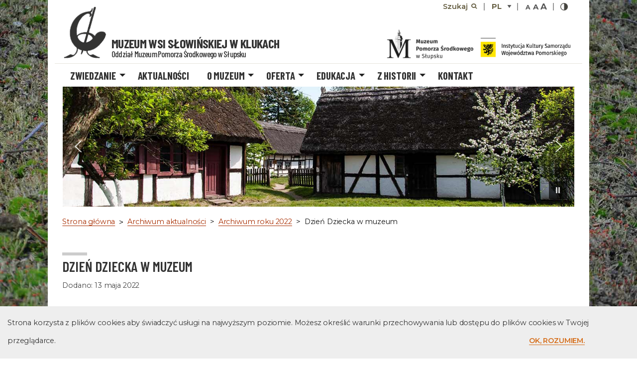

--- FILE ---
content_type: text/html; charset=UTF-8
request_url: http://muzeumkluki.pl/archiwum/archiwum-roku-2022/dzien-dziecka-w-muzeum/
body_size: 19264
content:
<!doctype html>
<html  class="no-js" lang="pl-PL">
<head>
    
    <!-- Global site tag (gtag.js) - Google Analytics 
<script async src="https://www.googletagmanager.com/gtag/js?id=UA-15850281-11"></script>
<script>
  window.dataLayer = window.dataLayer || [];
  function gtag(){dataLayer.push(arguments);}
  gtag('js', new Date());

  gtag('config', 'UA-15850281-11');
</script>-->
    
    <meta charset="UTF-8">
    <meta http-equiv="x-ua-compatible" content="ie=edge">
    <meta name="viewport" content="width=device-width, initial-scale=1.0">
    <link rel="profile" href="http://gmpg.org/xfn/11">
	<link rel="pingback" href="http://muzeumkluki.pl/xmlrpc.php">
    <title>  Dzień Dziecka w muzeum - Muzeum Wsi Słowińskiej w Klukach</title>

    <link href="http://muzeumkluki.pl/wp-content/themes/muzeum_1/favicon.ico" rel="shortcut icon" type="image/vnd.microsoft.icon" /> 

    <link rel="stylesheet" href="http://muzeumkluki.pl/wp-content/themes/muzeum_1/css/foundation-float.css">
    
    <link rel="preconnect" href="https://fonts.gstatic.com">
    <link href="https://fonts.googleapis.com/css2?family=Montserrat:wght@300;400;500;600;700;800;900&display=swap" rel="stylesheet">
    
    <link href="https://fonts.googleapis.com/css?family=Oswald:600&amp;subset=latin-ext" rel="stylesheet">
    <link href="https://fonts.googleapis.com/css?family=Barlow+Condensed:500,600,700" rel="stylesheet">

   <link rel="stylesheet" href="https://cdnjs.cloudflare.com/ajax/libs/font-awesome/4.7.0/css/font-awesome.min.css">

    <style>
        
        .head-b { z-index: 15; }
        .no-js .tb-menu {
      display: none;
    }
    @media screen and (min-width: 64em) {
      .no-js .tb-menu {
        display: block;
      }

      .no-js .title-bar {
        display: none;
      }
    } 
    </style>

    
    <link rel="stylesheet" href="http://muzeumkluki.pl/wp-content/themes/muzeum_1/css/app.css?t=202508029">
    <link rel="stylesheet" href="http://muzeumkluki.pl/wp-content/themes/muzeum_1/css/app2.css?t=20240115">
      
      
      
    <meta name='robots' content='max-image-preview:large' />
<link rel='dns-prefetch' href='//ajax.googleapis.com' />
<link rel="alternate" title="oEmbed (JSON)" type="application/json+oembed" href="https://muzeumkluki.pl/wp-json/oembed/1.0/embed?url=https%3A%2F%2Fmuzeumkluki.pl%2Farchiwum%2Farchiwum-roku-2022%2Fdzien-dziecka-w-muzeum%2F&#038;lang=pl" />
<link rel="alternate" title="oEmbed (XML)" type="text/xml+oembed" href="https://muzeumkluki.pl/wp-json/oembed/1.0/embed?url=https%3A%2F%2Fmuzeumkluki.pl%2Farchiwum%2Farchiwum-roku-2022%2Fdzien-dziecka-w-muzeum%2F&#038;format=xml&#038;lang=pl" />
<style id='wp-img-auto-sizes-contain-inline-css'>
img:is([sizes=auto i],[sizes^="auto," i]){contain-intrinsic-size:3000px 1500px}
/*# sourceURL=wp-img-auto-sizes-contain-inline-css */
</style>
<style id='wp-block-library-inline-css'>
:root{--wp-block-synced-color:#7a00df;--wp-block-synced-color--rgb:122,0,223;--wp-bound-block-color:var(--wp-block-synced-color);--wp-editor-canvas-background:#ddd;--wp-admin-theme-color:#007cba;--wp-admin-theme-color--rgb:0,124,186;--wp-admin-theme-color-darker-10:#006ba1;--wp-admin-theme-color-darker-10--rgb:0,107,160.5;--wp-admin-theme-color-darker-20:#005a87;--wp-admin-theme-color-darker-20--rgb:0,90,135;--wp-admin-border-width-focus:2px}@media (min-resolution:192dpi){:root{--wp-admin-border-width-focus:1.5px}}.wp-element-button{cursor:pointer}:root .has-very-light-gray-background-color{background-color:#eee}:root .has-very-dark-gray-background-color{background-color:#313131}:root .has-very-light-gray-color{color:#eee}:root .has-very-dark-gray-color{color:#313131}:root .has-vivid-green-cyan-to-vivid-cyan-blue-gradient-background{background:linear-gradient(135deg,#00d084,#0693e3)}:root .has-purple-crush-gradient-background{background:linear-gradient(135deg,#34e2e4,#4721fb 50%,#ab1dfe)}:root .has-hazy-dawn-gradient-background{background:linear-gradient(135deg,#faaca8,#dad0ec)}:root .has-subdued-olive-gradient-background{background:linear-gradient(135deg,#fafae1,#67a671)}:root .has-atomic-cream-gradient-background{background:linear-gradient(135deg,#fdd79a,#004a59)}:root .has-nightshade-gradient-background{background:linear-gradient(135deg,#330968,#31cdcf)}:root .has-midnight-gradient-background{background:linear-gradient(135deg,#020381,#2874fc)}:root{--wp--preset--font-size--normal:16px;--wp--preset--font-size--huge:42px}.has-regular-font-size{font-size:1em}.has-larger-font-size{font-size:2.625em}.has-normal-font-size{font-size:var(--wp--preset--font-size--normal)}.has-huge-font-size{font-size:var(--wp--preset--font-size--huge)}.has-text-align-center{text-align:center}.has-text-align-left{text-align:left}.has-text-align-right{text-align:right}.has-fit-text{white-space:nowrap!important}#end-resizable-editor-section{display:none}.aligncenter{clear:both}.items-justified-left{justify-content:flex-start}.items-justified-center{justify-content:center}.items-justified-right{justify-content:flex-end}.items-justified-space-between{justify-content:space-between}.screen-reader-text{border:0;clip-path:inset(50%);height:1px;margin:-1px;overflow:hidden;padding:0;position:absolute;width:1px;word-wrap:normal!important}.screen-reader-text:focus{background-color:#ddd;clip-path:none;color:#444;display:block;font-size:1em;height:auto;left:5px;line-height:normal;padding:15px 23px 14px;text-decoration:none;top:5px;width:auto;z-index:100000}html :where(.has-border-color){border-style:solid}html :where([style*=border-top-color]){border-top-style:solid}html :where([style*=border-right-color]){border-right-style:solid}html :where([style*=border-bottom-color]){border-bottom-style:solid}html :where([style*=border-left-color]){border-left-style:solid}html :where([style*=border-width]){border-style:solid}html :where([style*=border-top-width]){border-top-style:solid}html :where([style*=border-right-width]){border-right-style:solid}html :where([style*=border-bottom-width]){border-bottom-style:solid}html :where([style*=border-left-width]){border-left-style:solid}html :where(img[class*=wp-image-]){height:auto;max-width:100%}:where(figure){margin:0 0 1em}html :where(.is-position-sticky){--wp-admin--admin-bar--position-offset:var(--wp-admin--admin-bar--height,0px)}@media screen and (max-width:600px){html :where(.is-position-sticky){--wp-admin--admin-bar--position-offset:0px}}

/*# sourceURL=wp-block-library-inline-css */
</style><style id='wp-block-image-inline-css'>
.wp-block-image>a,.wp-block-image>figure>a{display:inline-block}.wp-block-image img{box-sizing:border-box;height:auto;max-width:100%;vertical-align:bottom}@media not (prefers-reduced-motion){.wp-block-image img.hide{visibility:hidden}.wp-block-image img.show{animation:show-content-image .4s}}.wp-block-image[style*=border-radius] img,.wp-block-image[style*=border-radius]>a{border-radius:inherit}.wp-block-image.has-custom-border img{box-sizing:border-box}.wp-block-image.aligncenter{text-align:center}.wp-block-image.alignfull>a,.wp-block-image.alignwide>a{width:100%}.wp-block-image.alignfull img,.wp-block-image.alignwide img{height:auto;width:100%}.wp-block-image .aligncenter,.wp-block-image .alignleft,.wp-block-image .alignright,.wp-block-image.aligncenter,.wp-block-image.alignleft,.wp-block-image.alignright{display:table}.wp-block-image .aligncenter>figcaption,.wp-block-image .alignleft>figcaption,.wp-block-image .alignright>figcaption,.wp-block-image.aligncenter>figcaption,.wp-block-image.alignleft>figcaption,.wp-block-image.alignright>figcaption{caption-side:bottom;display:table-caption}.wp-block-image .alignleft{float:left;margin:.5em 1em .5em 0}.wp-block-image .alignright{float:right;margin:.5em 0 .5em 1em}.wp-block-image .aligncenter{margin-left:auto;margin-right:auto}.wp-block-image :where(figcaption){margin-bottom:1em;margin-top:.5em}.wp-block-image.is-style-circle-mask img{border-radius:9999px}@supports ((-webkit-mask-image:none) or (mask-image:none)) or (-webkit-mask-image:none){.wp-block-image.is-style-circle-mask img{border-radius:0;-webkit-mask-image:url('data:image/svg+xml;utf8,<svg viewBox="0 0 100 100" xmlns="http://www.w3.org/2000/svg"><circle cx="50" cy="50" r="50"/></svg>');mask-image:url('data:image/svg+xml;utf8,<svg viewBox="0 0 100 100" xmlns="http://www.w3.org/2000/svg"><circle cx="50" cy="50" r="50"/></svg>');mask-mode:alpha;-webkit-mask-position:center;mask-position:center;-webkit-mask-repeat:no-repeat;mask-repeat:no-repeat;-webkit-mask-size:contain;mask-size:contain}}:root :where(.wp-block-image.is-style-rounded img,.wp-block-image .is-style-rounded img){border-radius:9999px}.wp-block-image figure{margin:0}.wp-lightbox-container{display:flex;flex-direction:column;position:relative}.wp-lightbox-container img{cursor:zoom-in}.wp-lightbox-container img:hover+button{opacity:1}.wp-lightbox-container button{align-items:center;backdrop-filter:blur(16px) saturate(180%);background-color:#5a5a5a40;border:none;border-radius:4px;cursor:zoom-in;display:flex;height:20px;justify-content:center;opacity:0;padding:0;position:absolute;right:16px;text-align:center;top:16px;width:20px;z-index:100}@media not (prefers-reduced-motion){.wp-lightbox-container button{transition:opacity .2s ease}}.wp-lightbox-container button:focus-visible{outline:3px auto #5a5a5a40;outline:3px auto -webkit-focus-ring-color;outline-offset:3px}.wp-lightbox-container button:hover{cursor:pointer;opacity:1}.wp-lightbox-container button:focus{opacity:1}.wp-lightbox-container button:focus,.wp-lightbox-container button:hover,.wp-lightbox-container button:not(:hover):not(:active):not(.has-background){background-color:#5a5a5a40;border:none}.wp-lightbox-overlay{box-sizing:border-box;cursor:zoom-out;height:100vh;left:0;overflow:hidden;position:fixed;top:0;visibility:hidden;width:100%;z-index:100000}.wp-lightbox-overlay .close-button{align-items:center;cursor:pointer;display:flex;justify-content:center;min-height:40px;min-width:40px;padding:0;position:absolute;right:calc(env(safe-area-inset-right) + 16px);top:calc(env(safe-area-inset-top) + 16px);z-index:5000000}.wp-lightbox-overlay .close-button:focus,.wp-lightbox-overlay .close-button:hover,.wp-lightbox-overlay .close-button:not(:hover):not(:active):not(.has-background){background:none;border:none}.wp-lightbox-overlay .lightbox-image-container{height:var(--wp--lightbox-container-height);left:50%;overflow:hidden;position:absolute;top:50%;transform:translate(-50%,-50%);transform-origin:top left;width:var(--wp--lightbox-container-width);z-index:9999999999}.wp-lightbox-overlay .wp-block-image{align-items:center;box-sizing:border-box;display:flex;height:100%;justify-content:center;margin:0;position:relative;transform-origin:0 0;width:100%;z-index:3000000}.wp-lightbox-overlay .wp-block-image img{height:var(--wp--lightbox-image-height);min-height:var(--wp--lightbox-image-height);min-width:var(--wp--lightbox-image-width);width:var(--wp--lightbox-image-width)}.wp-lightbox-overlay .wp-block-image figcaption{display:none}.wp-lightbox-overlay button{background:none;border:none}.wp-lightbox-overlay .scrim{background-color:#fff;height:100%;opacity:.9;position:absolute;width:100%;z-index:2000000}.wp-lightbox-overlay.active{visibility:visible}@media not (prefers-reduced-motion){.wp-lightbox-overlay.active{animation:turn-on-visibility .25s both}.wp-lightbox-overlay.active img{animation:turn-on-visibility .35s both}.wp-lightbox-overlay.show-closing-animation:not(.active){animation:turn-off-visibility .35s both}.wp-lightbox-overlay.show-closing-animation:not(.active) img{animation:turn-off-visibility .25s both}.wp-lightbox-overlay.zoom.active{animation:none;opacity:1;visibility:visible}.wp-lightbox-overlay.zoom.active .lightbox-image-container{animation:lightbox-zoom-in .4s}.wp-lightbox-overlay.zoom.active .lightbox-image-container img{animation:none}.wp-lightbox-overlay.zoom.active .scrim{animation:turn-on-visibility .4s forwards}.wp-lightbox-overlay.zoom.show-closing-animation:not(.active){animation:none}.wp-lightbox-overlay.zoom.show-closing-animation:not(.active) .lightbox-image-container{animation:lightbox-zoom-out .4s}.wp-lightbox-overlay.zoom.show-closing-animation:not(.active) .lightbox-image-container img{animation:none}.wp-lightbox-overlay.zoom.show-closing-animation:not(.active) .scrim{animation:turn-off-visibility .4s forwards}}@keyframes show-content-image{0%{visibility:hidden}99%{visibility:hidden}to{visibility:visible}}@keyframes turn-on-visibility{0%{opacity:0}to{opacity:1}}@keyframes turn-off-visibility{0%{opacity:1;visibility:visible}99%{opacity:0;visibility:visible}to{opacity:0;visibility:hidden}}@keyframes lightbox-zoom-in{0%{transform:translate(calc((-100vw + var(--wp--lightbox-scrollbar-width))/2 + var(--wp--lightbox-initial-left-position)),calc(-50vh + var(--wp--lightbox-initial-top-position))) scale(var(--wp--lightbox-scale))}to{transform:translate(-50%,-50%) scale(1)}}@keyframes lightbox-zoom-out{0%{transform:translate(-50%,-50%) scale(1);visibility:visible}99%{visibility:visible}to{transform:translate(calc((-100vw + var(--wp--lightbox-scrollbar-width))/2 + var(--wp--lightbox-initial-left-position)),calc(-50vh + var(--wp--lightbox-initial-top-position))) scale(var(--wp--lightbox-scale));visibility:hidden}}
/*# sourceURL=http://muzeumkluki.pl/wp-includes/blocks/image/style.min.css */
</style>
<style id='wp-block-paragraph-inline-css'>
.is-small-text{font-size:.875em}.is-regular-text{font-size:1em}.is-large-text{font-size:2.25em}.is-larger-text{font-size:3em}.has-drop-cap:not(:focus):first-letter{float:left;font-size:8.4em;font-style:normal;font-weight:100;line-height:.68;margin:.05em .1em 0 0;text-transform:uppercase}body.rtl .has-drop-cap:not(:focus):first-letter{float:none;margin-left:.1em}p.has-drop-cap.has-background{overflow:hidden}:root :where(p.has-background){padding:1.25em 2.375em}:where(p.has-text-color:not(.has-link-color)) a{color:inherit}p.has-text-align-left[style*="writing-mode:vertical-lr"],p.has-text-align-right[style*="writing-mode:vertical-rl"]{rotate:180deg}
/*# sourceURL=http://muzeumkluki.pl/wp-includes/blocks/paragraph/style.min.css */
</style>
<style id='global-styles-inline-css'>
:root{--wp--preset--aspect-ratio--square: 1;--wp--preset--aspect-ratio--4-3: 4/3;--wp--preset--aspect-ratio--3-4: 3/4;--wp--preset--aspect-ratio--3-2: 3/2;--wp--preset--aspect-ratio--2-3: 2/3;--wp--preset--aspect-ratio--16-9: 16/9;--wp--preset--aspect-ratio--9-16: 9/16;--wp--preset--color--black: #000000;--wp--preset--color--cyan-bluish-gray: #abb8c3;--wp--preset--color--white: #ffffff;--wp--preset--color--pale-pink: #f78da7;--wp--preset--color--vivid-red: #cf2e2e;--wp--preset--color--luminous-vivid-orange: #ff6900;--wp--preset--color--luminous-vivid-amber: #fcb900;--wp--preset--color--light-green-cyan: #7bdcb5;--wp--preset--color--vivid-green-cyan: #00d084;--wp--preset--color--pale-cyan-blue: #8ed1fc;--wp--preset--color--vivid-cyan-blue: #0693e3;--wp--preset--color--vivid-purple: #9b51e0;--wp--preset--gradient--vivid-cyan-blue-to-vivid-purple: linear-gradient(135deg,rgb(6,147,227) 0%,rgb(155,81,224) 100%);--wp--preset--gradient--light-green-cyan-to-vivid-green-cyan: linear-gradient(135deg,rgb(122,220,180) 0%,rgb(0,208,130) 100%);--wp--preset--gradient--luminous-vivid-amber-to-luminous-vivid-orange: linear-gradient(135deg,rgb(252,185,0) 0%,rgb(255,105,0) 100%);--wp--preset--gradient--luminous-vivid-orange-to-vivid-red: linear-gradient(135deg,rgb(255,105,0) 0%,rgb(207,46,46) 100%);--wp--preset--gradient--very-light-gray-to-cyan-bluish-gray: linear-gradient(135deg,rgb(238,238,238) 0%,rgb(169,184,195) 100%);--wp--preset--gradient--cool-to-warm-spectrum: linear-gradient(135deg,rgb(74,234,220) 0%,rgb(151,120,209) 20%,rgb(207,42,186) 40%,rgb(238,44,130) 60%,rgb(251,105,98) 80%,rgb(254,248,76) 100%);--wp--preset--gradient--blush-light-purple: linear-gradient(135deg,rgb(255,206,236) 0%,rgb(152,150,240) 100%);--wp--preset--gradient--blush-bordeaux: linear-gradient(135deg,rgb(254,205,165) 0%,rgb(254,45,45) 50%,rgb(107,0,62) 100%);--wp--preset--gradient--luminous-dusk: linear-gradient(135deg,rgb(255,203,112) 0%,rgb(199,81,192) 50%,rgb(65,88,208) 100%);--wp--preset--gradient--pale-ocean: linear-gradient(135deg,rgb(255,245,203) 0%,rgb(182,227,212) 50%,rgb(51,167,181) 100%);--wp--preset--gradient--electric-grass: linear-gradient(135deg,rgb(202,248,128) 0%,rgb(113,206,126) 100%);--wp--preset--gradient--midnight: linear-gradient(135deg,rgb(2,3,129) 0%,rgb(40,116,252) 100%);--wp--preset--font-size--small: 13px;--wp--preset--font-size--medium: 20px;--wp--preset--font-size--large: 36px;--wp--preset--font-size--x-large: 42px;--wp--preset--spacing--20: 0.44rem;--wp--preset--spacing--30: 0.67rem;--wp--preset--spacing--40: 1rem;--wp--preset--spacing--50: 1.5rem;--wp--preset--spacing--60: 2.25rem;--wp--preset--spacing--70: 3.38rem;--wp--preset--spacing--80: 5.06rem;--wp--preset--shadow--natural: 6px 6px 9px rgba(0, 0, 0, 0.2);--wp--preset--shadow--deep: 12px 12px 50px rgba(0, 0, 0, 0.4);--wp--preset--shadow--sharp: 6px 6px 0px rgba(0, 0, 0, 0.2);--wp--preset--shadow--outlined: 6px 6px 0px -3px rgb(255, 255, 255), 6px 6px rgb(0, 0, 0);--wp--preset--shadow--crisp: 6px 6px 0px rgb(0, 0, 0);}:where(.is-layout-flex){gap: 0.5em;}:where(.is-layout-grid){gap: 0.5em;}body .is-layout-flex{display: flex;}.is-layout-flex{flex-wrap: wrap;align-items: center;}.is-layout-flex > :is(*, div){margin: 0;}body .is-layout-grid{display: grid;}.is-layout-grid > :is(*, div){margin: 0;}:where(.wp-block-columns.is-layout-flex){gap: 2em;}:where(.wp-block-columns.is-layout-grid){gap: 2em;}:where(.wp-block-post-template.is-layout-flex){gap: 1.25em;}:where(.wp-block-post-template.is-layout-grid){gap: 1.25em;}.has-black-color{color: var(--wp--preset--color--black) !important;}.has-cyan-bluish-gray-color{color: var(--wp--preset--color--cyan-bluish-gray) !important;}.has-white-color{color: var(--wp--preset--color--white) !important;}.has-pale-pink-color{color: var(--wp--preset--color--pale-pink) !important;}.has-vivid-red-color{color: var(--wp--preset--color--vivid-red) !important;}.has-luminous-vivid-orange-color{color: var(--wp--preset--color--luminous-vivid-orange) !important;}.has-luminous-vivid-amber-color{color: var(--wp--preset--color--luminous-vivid-amber) !important;}.has-light-green-cyan-color{color: var(--wp--preset--color--light-green-cyan) !important;}.has-vivid-green-cyan-color{color: var(--wp--preset--color--vivid-green-cyan) !important;}.has-pale-cyan-blue-color{color: var(--wp--preset--color--pale-cyan-blue) !important;}.has-vivid-cyan-blue-color{color: var(--wp--preset--color--vivid-cyan-blue) !important;}.has-vivid-purple-color{color: var(--wp--preset--color--vivid-purple) !important;}.has-black-background-color{background-color: var(--wp--preset--color--black) !important;}.has-cyan-bluish-gray-background-color{background-color: var(--wp--preset--color--cyan-bluish-gray) !important;}.has-white-background-color{background-color: var(--wp--preset--color--white) !important;}.has-pale-pink-background-color{background-color: var(--wp--preset--color--pale-pink) !important;}.has-vivid-red-background-color{background-color: var(--wp--preset--color--vivid-red) !important;}.has-luminous-vivid-orange-background-color{background-color: var(--wp--preset--color--luminous-vivid-orange) !important;}.has-luminous-vivid-amber-background-color{background-color: var(--wp--preset--color--luminous-vivid-amber) !important;}.has-light-green-cyan-background-color{background-color: var(--wp--preset--color--light-green-cyan) !important;}.has-vivid-green-cyan-background-color{background-color: var(--wp--preset--color--vivid-green-cyan) !important;}.has-pale-cyan-blue-background-color{background-color: var(--wp--preset--color--pale-cyan-blue) !important;}.has-vivid-cyan-blue-background-color{background-color: var(--wp--preset--color--vivid-cyan-blue) !important;}.has-vivid-purple-background-color{background-color: var(--wp--preset--color--vivid-purple) !important;}.has-black-border-color{border-color: var(--wp--preset--color--black) !important;}.has-cyan-bluish-gray-border-color{border-color: var(--wp--preset--color--cyan-bluish-gray) !important;}.has-white-border-color{border-color: var(--wp--preset--color--white) !important;}.has-pale-pink-border-color{border-color: var(--wp--preset--color--pale-pink) !important;}.has-vivid-red-border-color{border-color: var(--wp--preset--color--vivid-red) !important;}.has-luminous-vivid-orange-border-color{border-color: var(--wp--preset--color--luminous-vivid-orange) !important;}.has-luminous-vivid-amber-border-color{border-color: var(--wp--preset--color--luminous-vivid-amber) !important;}.has-light-green-cyan-border-color{border-color: var(--wp--preset--color--light-green-cyan) !important;}.has-vivid-green-cyan-border-color{border-color: var(--wp--preset--color--vivid-green-cyan) !important;}.has-pale-cyan-blue-border-color{border-color: var(--wp--preset--color--pale-cyan-blue) !important;}.has-vivid-cyan-blue-border-color{border-color: var(--wp--preset--color--vivid-cyan-blue) !important;}.has-vivid-purple-border-color{border-color: var(--wp--preset--color--vivid-purple) !important;}.has-vivid-cyan-blue-to-vivid-purple-gradient-background{background: var(--wp--preset--gradient--vivid-cyan-blue-to-vivid-purple) !important;}.has-light-green-cyan-to-vivid-green-cyan-gradient-background{background: var(--wp--preset--gradient--light-green-cyan-to-vivid-green-cyan) !important;}.has-luminous-vivid-amber-to-luminous-vivid-orange-gradient-background{background: var(--wp--preset--gradient--luminous-vivid-amber-to-luminous-vivid-orange) !important;}.has-luminous-vivid-orange-to-vivid-red-gradient-background{background: var(--wp--preset--gradient--luminous-vivid-orange-to-vivid-red) !important;}.has-very-light-gray-to-cyan-bluish-gray-gradient-background{background: var(--wp--preset--gradient--very-light-gray-to-cyan-bluish-gray) !important;}.has-cool-to-warm-spectrum-gradient-background{background: var(--wp--preset--gradient--cool-to-warm-spectrum) !important;}.has-blush-light-purple-gradient-background{background: var(--wp--preset--gradient--blush-light-purple) !important;}.has-blush-bordeaux-gradient-background{background: var(--wp--preset--gradient--blush-bordeaux) !important;}.has-luminous-dusk-gradient-background{background: var(--wp--preset--gradient--luminous-dusk) !important;}.has-pale-ocean-gradient-background{background: var(--wp--preset--gradient--pale-ocean) !important;}.has-electric-grass-gradient-background{background: var(--wp--preset--gradient--electric-grass) !important;}.has-midnight-gradient-background{background: var(--wp--preset--gradient--midnight) !important;}.has-small-font-size{font-size: var(--wp--preset--font-size--small) !important;}.has-medium-font-size{font-size: var(--wp--preset--font-size--medium) !important;}.has-large-font-size{font-size: var(--wp--preset--font-size--large) !important;}.has-x-large-font-size{font-size: var(--wp--preset--font-size--x-large) !important;}
/*# sourceURL=global-styles-inline-css */
</style>

<style id='classic-theme-styles-inline-css'>
/*! This file is auto-generated */
.wp-block-button__link{color:#fff;background-color:#32373c;border-radius:9999px;box-shadow:none;text-decoration:none;padding:calc(.667em + 2px) calc(1.333em + 2px);font-size:1.125em}.wp-block-file__button{background:#32373c;color:#fff;text-decoration:none}
/*# sourceURL=/wp-includes/css/classic-themes.min.css */
</style>
<link rel='stylesheet' id='contact-form-7-css' href='http://muzeumkluki.pl/wp-content/plugins/contact-form-7/includes/css/styles.css' media='all' />
<link rel='stylesheet' id='lbwps-styles-photoswipe5-main-css' href='http://muzeumkluki.pl/wp-content/plugins/lightbox-photoswipe/assets/ps5/styles/main.css' media='all' />
<link rel='stylesheet' id='wp_user_stylesheet_switcher_files0-css' href='http://muzeumkluki.pl/wp-content/themes/muzeum_1/css/standard-color.css' media='all' />
<link rel="stylesheet" type="text/css" href="//muzeumkluki.pl/wp-content/plugins/smart-slider-3/Public/SmartSlider3/Application/Frontend/Assets/dist/smartslider.min.css?ver=c397fa89" media="all">
<style data-related="n2-ss-2">div#n2-ss-2 .n2-ss-slider-1{display:grid;position:relative;}div#n2-ss-2 .n2-ss-slider-2{display:grid;position:relative;overflow:hidden;padding:0px 0px 0px 0px;border:0px solid RGBA(62,62,62,1);border-radius:0px;background-clip:padding-box;background-repeat:repeat;background-position:50% 50%;background-size:cover;background-attachment:scroll;z-index:1;}div#n2-ss-2:not(.n2-ss-loaded) .n2-ss-slider-2{background-image:none !important;}div#n2-ss-2 .n2-ss-slider-3{display:grid;grid-template-areas:'cover';position:relative;overflow:hidden;z-index:10;}div#n2-ss-2 .n2-ss-slider-3 > *{grid-area:cover;}div#n2-ss-2 .n2-ss-slide-backgrounds,div#n2-ss-2 .n2-ss-slider-3 > .n2-ss-divider{position:relative;}div#n2-ss-2 .n2-ss-slide-backgrounds{z-index:10;}div#n2-ss-2 .n2-ss-slide-backgrounds > *{overflow:hidden;}div#n2-ss-2 .n2-ss-slide-background{transform:translateX(-100000px);}div#n2-ss-2 .n2-ss-slider-4{place-self:center;position:relative;width:100%;height:100%;z-index:20;display:grid;grid-template-areas:'slide';}div#n2-ss-2 .n2-ss-slider-4 > *{grid-area:slide;}div#n2-ss-2.n2-ss-full-page--constrain-ratio .n2-ss-slider-4{height:auto;}div#n2-ss-2 .n2-ss-slide{display:grid;place-items:center;grid-auto-columns:100%;position:relative;z-index:20;-webkit-backface-visibility:hidden;transform:translateX(-100000px);}div#n2-ss-2 .n2-ss-slide{perspective:1500px;}div#n2-ss-2 .n2-ss-slide-active{z-index:21;}.n2-ss-background-animation{position:absolute;top:0;left:0;width:100%;height:100%;z-index:3;}div#n2-ss-2 .nextend-arrow{cursor:pointer;overflow:hidden;line-height:0 !important;z-index:18;-webkit-user-select:none;}div#n2-ss-2 .nextend-arrow img{position:relative;display:block;}div#n2-ss-2 .nextend-arrow img.n2-arrow-hover-img{display:none;}div#n2-ss-2 .nextend-arrow:FOCUS img.n2-arrow-hover-img,div#n2-ss-2 .nextend-arrow:HOVER img.n2-arrow-hover-img{display:inline;}div#n2-ss-2 .nextend-arrow:FOCUS img.n2-arrow-normal-img,div#n2-ss-2 .nextend-arrow:HOVER img.n2-arrow-normal-img{display:none;}div#n2-ss-2 .nextend-arrow-animated{overflow:hidden;}div#n2-ss-2 .nextend-arrow-animated > div{position:relative;}div#n2-ss-2 .nextend-arrow-animated .n2-active{position:absolute;}div#n2-ss-2 .nextend-arrow-animated-fade{transition:background 0.3s, opacity 0.4s;}div#n2-ss-2 .nextend-arrow-animated-horizontal > div{transition:all 0.4s;transform:none;}div#n2-ss-2 .nextend-arrow-animated-horizontal .n2-active{top:0;}div#n2-ss-2 .nextend-arrow-previous.nextend-arrow-animated-horizontal .n2-active{left:100%;}div#n2-ss-2 .nextend-arrow-next.nextend-arrow-animated-horizontal .n2-active{right:100%;}div#n2-ss-2 .nextend-arrow-previous.nextend-arrow-animated-horizontal:HOVER > div,div#n2-ss-2 .nextend-arrow-previous.nextend-arrow-animated-horizontal:FOCUS > div{transform:translateX(-100%);}div#n2-ss-2 .nextend-arrow-next.nextend-arrow-animated-horizontal:HOVER > div,div#n2-ss-2 .nextend-arrow-next.nextend-arrow-animated-horizontal:FOCUS > div{transform:translateX(100%);}div#n2-ss-2 .nextend-arrow-animated-vertical > div{transition:all 0.4s;transform:none;}div#n2-ss-2 .nextend-arrow-animated-vertical .n2-active{left:0;}div#n2-ss-2 .nextend-arrow-previous.nextend-arrow-animated-vertical .n2-active{top:100%;}div#n2-ss-2 .nextend-arrow-next.nextend-arrow-animated-vertical .n2-active{bottom:100%;}div#n2-ss-2 .nextend-arrow-previous.nextend-arrow-animated-vertical:HOVER > div,div#n2-ss-2 .nextend-arrow-previous.nextend-arrow-animated-vertical:FOCUS > div{transform:translateY(-100%);}div#n2-ss-2 .nextend-arrow-next.nextend-arrow-animated-vertical:HOVER > div,div#n2-ss-2 .nextend-arrow-next.nextend-arrow-animated-vertical:FOCUS > div{transform:translateY(100%);}div#n2-ss-2 .nextend-autoplay{cursor:pointer;z-index:16;line-height:1;}div#n2-ss-2 .nextend-autoplay img{display:block;}div#n2-ss-2 .nextend-autoplay .nextend-autoplay-play{display:none;}div#n2-ss-2 .nextend-autoplay.n2-autoplay-paused .nextend-autoplay-play{display:block;}div#n2-ss-2 .nextend-autoplay.n2-autoplay-paused .nextend-autoplay-pause{display:none;}div#n2-ss-2 .n2-style-f17ddbf2d8ed14421f9093b94b93b8a9-heading{background: RGBA(0,0,0,0.67);opacity:1;padding:10px 10px 10px 10px ;box-shadow: none;border: 0px solid RGBA(0,0,0,1);border-radius:3px;}div#n2-ss-2 .n2-style-f17ddbf2d8ed14421f9093b94b93b8a9-heading:Hover, div#n2-ss-2 .n2-style-f17ddbf2d8ed14421f9093b94b93b8a9-heading:ACTIVE, div#n2-ss-2 .n2-style-f17ddbf2d8ed14421f9093b94b93b8a9-heading:FOCUS{background: RGBA(0,0,0,0.67);}div#n2-ss-2 .n2-ss-slide-limiter{max-width:1300px;}div#n2-ss-2 .nextend-arrow img{width: 32px}div#n2-ss-2 .nextend-autoplay img{width: 16px}@media (min-width: 1200px){div#n2-ss-2 [data-hide-desktopportrait="1"]{display: none !important;}}@media (orientation: landscape) and (max-width: 1199px) and (min-width: 901px),(orientation: portrait) and (max-width: 1199px) and (min-width: 701px){div#n2-ss-2 [data-hide-tabletportrait="1"]{display: none !important;}}@media (orientation: landscape) and (max-width: 900px),(orientation: portrait) and (max-width: 700px){div#n2-ss-2 [data-hide-mobileportrait="1"]{display: none !important;}div#n2-ss-2 .nextend-arrow img{width: 16px}div#n2-ss-2 .nextend-autoplay img{width: 8px}}</style>
<script>(function(){this._N2=this._N2||{_r:[],_d:[],r:function(){this._r.push(arguments)},d:function(){this._d.push(arguments)}}}).call(window);</script><script src="//muzeumkluki.pl/wp-content/plugins/smart-slider-3/Public/SmartSlider3/Application/Frontend/Assets/dist/n2.min.js?ver=c397fa89" defer async></script>
<script src="//muzeumkluki.pl/wp-content/plugins/smart-slider-3/Public/SmartSlider3/Application/Frontend/Assets/dist/smartslider-frontend.min.js?ver=c397fa89" defer async></script>
<script src="//muzeumkluki.pl/wp-content/plugins/smart-slider-3/Public/SmartSlider3/Slider/SliderType/Simple/Assets/dist/ss-simple.min.js?ver=c397fa89" defer async></script>
<script src="//muzeumkluki.pl/wp-content/plugins/smart-slider-3/Public/SmartSlider3/Widget/Arrow/ArrowImage/Assets/dist/w-arrow-image.min.js?ver=c397fa89" defer async></script>
<script src="//muzeumkluki.pl/wp-content/plugins/smart-slider-3/Public/SmartSlider3/Widget/Autoplay/AutoplayImage/Assets/dist/w-autoplay.min.js?ver=c397fa89" defer async></script>
<script>_N2.r('documentReady',function(){_N2.r(["documentReady","smartslider-frontend","SmartSliderWidgetArrowImage","SmartSliderWidgetAutoplayImage","ss-simple"],function(){new _N2.SmartSliderSimple('n2-ss-2',{"admin":false,"background.video.mobile":1,"loadingTime":2000,"alias":{"id":0,"smoothScroll":0,"slideSwitch":0,"scroll":1},"align":"normal","isDelayed":0,"responsive":{"mediaQueries":{"all":false,"desktopportrait":["(min-width: 1200px)"],"tabletportrait":["(orientation: landscape) and (max-width: 1199px) and (min-width: 901px)","(orientation: portrait) and (max-width: 1199px) and (min-width: 701px)"],"mobileportrait":["(orientation: landscape) and (max-width: 900px)","(orientation: portrait) and (max-width: 700px)"]},"base":{"slideOuterWidth":1300,"slideOuterHeight":306,"sliderWidth":1300,"sliderHeight":306,"slideWidth":1300,"slideHeight":306},"hideOn":{"desktopLandscape":false,"desktopPortrait":false,"tabletLandscape":false,"tabletPortrait":false,"mobileLandscape":false,"mobilePortrait":false},"onResizeEnabled":true,"type":"auto","sliderHeightBasedOn":"real","focusUser":1,"focusEdge":"auto","breakpoints":[{"device":"tabletPortrait","type":"max-screen-width","portraitWidth":1199,"landscapeWidth":1199},{"device":"mobilePortrait","type":"max-screen-width","portraitWidth":700,"landscapeWidth":900}],"enabledDevices":{"desktopLandscape":0,"desktopPortrait":1,"tabletLandscape":0,"tabletPortrait":1,"mobileLandscape":0,"mobilePortrait":1},"sizes":{"desktopPortrait":{"width":1300,"height":306,"max":3000,"min":1200},"tabletPortrait":{"width":701,"height":165,"customHeight":false,"max":1199,"min":701},"mobilePortrait":{"width":320,"height":75,"customHeight":false,"max":900,"min":320}},"overflowHiddenPage":0,"focus":{"offsetTop":"#wpadminbar","offsetBottom":""}},"controls":{"mousewheel":0,"touch":"horizontal","keyboard":1,"blockCarouselInteraction":1},"playWhenVisible":1,"playWhenVisibleAt":0.5,"lazyLoad":0,"lazyLoadNeighbor":0,"blockrightclick":0,"maintainSession":0,"autoplay":{"enabled":1,"start":1,"duration":8000,"autoplayLoop":1,"allowReStart":0,"reverse":0,"pause":{"click":1,"mouse":"0","mediaStarted":1},"resume":{"click":0,"mouse":"0","mediaEnded":1,"slidechanged":0},"interval":1,"intervalModifier":"loop","intervalSlide":"current"},"perspective":1500,"layerMode":{"playOnce":0,"playFirstLayer":1,"mode":"skippable","inAnimation":"mainInEnd"},"bgAnimations":0,"mainanimation":{"type":"fade","duration":800,"delay":0,"ease":"easeOutQuad","shiftedBackgroundAnimation":0},"carousel":1,"initCallbacks":function(){new _N2.SmartSliderWidgetArrowImage(this);new _N2.SmartSliderWidgetAutoplayImage(this,0,0,0)}})})});</script><script src="https://ajax.googleapis.com/ajax/libs/jquery/3.3.1/jquery.min.js" id="jquery-js"></script>
<script src="http://muzeumkluki.pl/wp-content/plugins/wp-user-stylesheet-switcher/js/js.cookie.js" id="wp_user_stylesheet_switcher_script_cookies-js"></script>
<script src="http://muzeumkluki.pl/wp-content/plugins/wp-user-stylesheet-switcher/js/use_cookie_when_ready.js" id="wp-user_stylesheet_switcher_use_cookie_when_ready-js"></script>
<link rel="https://api.w.org/" href="https://muzeumkluki.pl/wp-json/" /><link rel="alternate" title="JSON" type="application/json" href="https://muzeumkluki.pl/wp-json/wp/v2/posts/2924" /><link rel="EditURI" type="application/rsd+xml" title="RSD" href="https://muzeumkluki.pl/xmlrpc.php?rsd" />
<link rel="canonical" href="https://muzeumkluki.pl/archiwum/archiwum-roku-2022/dzien-dziecka-w-muzeum/" />
<link rel='shortlink' href='https://muzeumkluki.pl/?p=2924' />
<style>.recentcomments a{display:inline !important;padding:0 !important;margin:0 !important;}</style><style>.wp-block-gallery.is-cropped .blocks-gallery-item picture{height:100%;width:100%;}</style>    
    <link rel="stylesheet" href="http://muzeumkluki.pl/wp-content/themes/muzeum_1/css/app-wp2.css">
    
  
<style>

         


    
          
</style>
      
      
    <script src="http://muzeumkluki.pl/wp-content/themes/muzeum_1/js/js.cookie-2.2.1.min.js"></script>
    
    <script>
        
        function openSearch() {
         // document.getElementById("box-search").style.display = "block";
            document.getElementById("box-search").style.visibility = "visible";
            document.getElementById("box-search").style.opacity = "1";
            document.getElementById("search-id").focus();
        }

        function closeSearch() {
        //  document.getElementById("box-search").style.display = "none";
            document.getElementById("box-search").style.visibility = "hidden";
            document.getElementById("box-search").style.opacity = "0";
        }

        $( document ).on( 'keydown', function ( e ) {
            if ( e.keyCode === 27 ) { // ESC
                closeSearch();
            }
        });
        
        function closeVisibleSearch() {
            
            if(document.getElementById("box-search").style.visibility == "visible") {
                closeSearch();
            }
        }
    
    </script>
    
    
    
                  <script type="text/javascript">

$().ready(function() {
    var sName = "cookiesok";
    $("#close-cookie-warn").click(function(){
        var oExpire = new Date();
        oExpire.setTime((new Date()).getTime() + 3600000*24*365);
        document.cookie = sName + "=1;expires=" + oExpire;
        $("#cookie-warn").hide("slow");
    });
 
    var sStr = '; '+ document.cookie +';';
    var nIndex = sStr.indexOf('; '+ escape(sName) +'=');
    if (nIndex === -1) {
        $("#cookie-warn").show();
    }
});

</script>
      
<style>
    
/* Cookie warning */
#cookie-warn{
    position: fixed;
    bottom: 0;
    background: #EEE;
    margin: 0;
    padding: 15px;
    width: 100%;
    display: none;
    z-index: 99;
}
 
#cookie-warn a{
    color: #D66E1A;
    text-transform: uppercase;
    float: right;
    padding-right: 90px;
    font-weight: 600;
}
 
#cookie-warn p{
    font-size: 0.9rem;
    color: #333;
    margin-bottom: 0.2rem;
}    
</style> 

<!-- Google tag (gtag.js) -->
<script async src="https://www.googletagmanager.com/gtag/js?id=G-8ETEHDZT2C"></script>
<script>
  window.dataLayer = window.dataLayer || [];
  function gtag(){dataLayer.push(arguments);}
  gtag('js', new Date());

  gtag('config', 'G-8ETEHDZT2C');
</script>

</head>
<body  class="wp-singular post-template-default single single-post postid-2924 single-format-standard wp-theme-muzeum_1" style=" margin: 0; padding: 0; ">


    
    
    
<div class="wrap">
    

    
<header id="header" class="header" >
 
  
  <div id="head" class="wrap-head" >
    <div class="skip-link">
        <a class="hidden-2" href="#tresc" >Przejdź do głównej treści</a>
    </div>
    <div class="title-d" >
        <a href="https://muzeumkluki.pl" class="logo1" >
           <!-- mws-2 -->
            <img class="img_head" alt="" src="http://muzeumkluki.pl/wp-content/themes/muzeum_1/img/logo_mws-bw.png"  />
            <span class="site-title">Muzeum Wsi Słowińskiej w&nbsp;Klukach</span>
            <span class="site-title2">Oddział Muzeum Pomorza Środkowego w Słupsku</span>
        </a>
    </div>   

      
      
    <div id="top-links">
       

   <button type="button" class="link-search" onfocus="closeVisibleSearch()" onclick="openSearch()">Szukaj<span class=""><i class="fa fa-search"></i></span></button>
                        
        <div id="box-search" class="overlay w3-animate-fading">
            
                <div class="overlay-content">
                    <form role="search" method="get" action="https://muzeumkluki.pl/">
                    <label for="search-id" class="screen-reader-text" >Pole wyszukiwania</label>
                    <input type="text" placeholder="Szukaj na stronie..." name="s" id="search-id" value="" autocomplete="off">
                    <button type="submit" class="search-btn"><span>Szukaj</span><i class="fa fa-search"></i></button>
                    </form>
                </div>
            <button class="closebtn" onclick="closeSearch()" title="Zamknij obszar wyszukiwania">×</button>
        </div> 


        <div class="sep sep-1"></div>

    
                        
        <div class="tb-lang" id="menu-language">
            <div class="top-bar3">
                <div class="menu-top-menu-container"><div class="mobile-menux"><label for="lang" class="hid-tekst">Wybór języka</label><select name="lang" id="lang" onchange="if (this.value) window.location.href=this.value" onfocus="closeSearch()">
<ul class="sub-menu">
<option selected="selected" value="https://muzeumkluki.pl/archiwum/archiwum-roku-2022/dzien-dziecka-w-muzeum/">PL - Polski</option><option  value="https://muzeumkluki.pl/en/">EN - English</option><option  value="https://muzeumkluki.pl/de/">DE - Deutsch</option></ul>
</select></div></div>            </div>
        </div>                         
                        
        <div class="sep sep-0"></div>
                        
        <ul class="js--accessibility__font__size list--unstyled list-font-size">
            <!-- <li><h3>Text size</h3></li> -->
            <li id="font__size--0" style="font-size:100% !important;">
                <a href="#domyslna-czcionka" class=""  >A<span class="hid-tekst"> Czcionka domyślna</span></a>
            </li>
            <li id="font__size--1" style="font-size:100% !important;;">
                <a href="#srednia-czcionka" class="" >A<sup>+</sup><span class="hid-tekst"> Czcionka średnia</span></a>
            </li> 
            <li id="font__size--2" style="font-size:100% !important;">
                <a href="#duza-czcionka" class="" >A<sup>++</sup><span class="hid-tekst"> Czcionka duża</span></a>
            </li>       
        </ul>
            <script>
            $('.js--accessibility__font__size li').click(function( ev ) {
                    var selectedClass = 'current';
                    // Remove current class from the list
                    if( $(this).parent().find('li a').hasClass( selectedClass ) ) {
                        $(this).parent().find('li a').removeClass( selectedClass );
                    }
                    // Add current class to clicked element
                    $(this).find('a').addClass( selectedClass );
                    // Add the font class to the wrapper
                    $('html').attr('id', $(this).attr('id'));
                    // Set the cookie for the clicked item  // if (Cookies.enabled) {
                        Cookies.set('font_size', $(this).attr('id'));   // }
                    ev.preventDefault();
            });
            // Get and Set the font size from the cookie  //if (Cookies.enabled) {
                var fontSize = Cookies.get('font_size');
                if( fontSize ) {
                    // set the font size on the body
                    jQuery('html').attr('id', fontSize );
                    jQuery('.js--accessibility__font__size').find('li a').removeClass('current');
                    jQuery('.js--accessibility__font__size li#' + fontSize + ' a').addClass('current');  //}
            }
            </script>

                        
        <div class="sep sep-1"></div>
                        
        <span class="wp_user_stylesheet_switcher"><a href="#" class="wp_user_stylesheet_switcher_button_s0" value="0" title="Zmień kontrast" onclick="wp_user_stylesheet_switcher_changeCSS('s0', '-1');"><img class="wp_user_stylesheet_switcher_button_icon_s0" src="http://muzeumkluki.pl/wp-content/themes/muzeum_1/img/icon-contrast200.png"  alt="Zmień kontrast"></a></span>                    
                        
                        
    </div>

             
    <div class="logo-ms">
        <div class="logo-mps"><a href="http://muzeum.slupsk.pl" target="_blank"><img src="http://muzeumkluki.pl/wp-content/themes/muzeum_1/img/logo_mps2.svg" title="link otwiera się w nowej karcie" alt="Muzeum Pomorza Środkowego w Słupsku"  ></a></div>
        <div class="logo-swp"><a href="https://pomorskie.eu/" target="_blank"><img src="http://muzeumkluki.pl/wp-content/themes/muzeum_1/img/logo_sam.svg" title="link otwiera się w nowej karcie" alt="Instytucja Kultury Samorządu Województwa Pomorskiego" ></a></div>          

        <div class="clear msc"></div>
    </div>  <!-- END: HEAD -->      
                
      
      
            <div class="clear"></div>
    </div> <!-- WRAP: END-->
  <div style="clear: both;"></div>
</header>
      
      
      
    <div class="row-menu">
      <div class="wrap-menu ">
      
          
        <div class="title-bar" data-responsive-toggle="example-menu" data-hide-for="large">
          <div class="title-bar-right">
            <button class="menu-icon" type="button" data-toggle="example-menu" >Menu</button>
          </div>
        </div>
          
          
          
        <div class="top-barx tb-menu" id="example-menu">
        <div class="tb-menu-2">
          
          <nav class="tb-menu-3">
      
        <ul id="menu-menu-glowne" class="menu dropdown menu-m" data-responsive-menu="accordion medium-accordion large-dropdown" data-closing-time="100" data-back-button="&lt;li class&#x3D;&quot;js-drilldown-back&quot;&gt;&lt;a tabindex&#x3D;&quot;0&quot;&gt;Menu główne&lt;/a&gt;&lt;/li&gt;" data-multi-open="false" ><li id="menu-item-691" class="menu-item menu-item-type-post_type menu-item-object-page menu-item-has-children menu-item-691"><a href="https://muzeumkluki.pl/zwiedzanie/">Zwiedzanie</a>
<ul class="vertical menu">
	<li id="menu-item-563" class="menu-item menu-item-type-post_type menu-item-object-page menu-item-563"><a href="https://muzeumkluki.pl/zwiedzanie/godziny-otwarcia/">Godziny otwarcia</a></li>
	<li id="menu-item-634" class="menu-item menu-item-type-post_type menu-item-object-page menu-item-634"><a href="https://muzeumkluki.pl/zwiedzanie/cennik/">Cennik</a></li>
	<li id="menu-item-3986" class="menu-item menu-item-type-post_type menu-item-object-page menu-item-3986"><a href="https://muzeumkluki.pl/zwiedzanie/aplikacja-do-zwiedzania/">Aplikacja do zwiedzania i audioprzewodniki</a></li>
	<li id="menu-item-676" class="menu-item menu-item-type-post_type menu-item-object-page menu-item-676"><a href="https://muzeumkluki.pl/zwiedzanie/jak-dojechac/">Jak dojechać</a></li>
	<li id="menu-item-1188" class="menu-item menu-item-type-post_type menu-item-object-page menu-item-1188"><a href="https://muzeumkluki.pl/zwiedzanie/dlaczego-warto/">Dlaczego warto</a></li>
	<li id="menu-item-1679" class="menu-item menu-item-type-post_type menu-item-object-page menu-item-1679"><a href="https://muzeumkluki.pl/zwiedzanie/regulamin-zwiedzania/">Regulamin zwiedzania</a></li>
	<li id="menu-item-675" class="menu-item menu-item-type-post_type menu-item-object-page menu-item-675"><a href="https://muzeumkluki.pl/zwiedzanie/odwiedz-tez/">Odwiedź też</a></li>
</ul>
</li>
<li id="menu-item-2972" class="menu-item menu-item-type-taxonomy menu-item-object-category menu-item-2972"><a href="https://muzeumkluki.pl/kategoria/aktualnosci/">Aktualności</a></li>
<li id="menu-item-501" class="menu-item menu-item-type-post_type menu-item-object-page menu-item-has-children menu-item-501"><a href="https://muzeumkluki.pl/o-muzeum/">O Muzeum</a>
<ul class="vertical menu">
	<li id="menu-item-533" class="menu-item menu-item-type-post_type menu-item-object-page menu-item-533"><a href="https://muzeumkluki.pl/o-muzeum/historia-muzeum/">Historia muzeum</a></li>
	<li id="menu-item-3427" class="menu-item menu-item-type-post_type menu-item-object-page menu-item-3427"><a href="https://muzeumkluki.pl/o-muzeum/60-lat-muzeum-w-klukach/">60 lat Muzeum w Klukach</a></li>
	<li id="menu-item-602" class="menu-item menu-item-type-post_type menu-item-object-page menu-item-602"><a href="https://muzeumkluki.pl/o-muzeum/misja/">Misja</a></li>
	<li id="menu-item-601" class="menu-item menu-item-type-post_type menu-item-object-page menu-item-601"><a href="https://muzeumkluki.pl/o-muzeum/obiekty/">Obiekty</a></li>
	<li id="menu-item-600" class="menu-item menu-item-type-post_type menu-item-object-page menu-item-600"><a href="https://muzeumkluki.pl/o-muzeum/zbiory/">Zbiory</a></li>
	<li id="menu-item-599" class="menu-item menu-item-type-post_type menu-item-object-page menu-item-599"><a href="https://muzeumkluki.pl/o-muzeum/zatrzymac-czas/">Zatrzymać czas</a></li>
	<li id="menu-item-543" class="menu-item menu-item-type-post_type menu-item-object-page menu-item-543"><a href="https://muzeumkluki.pl/o-muzeum/konferencje-kaszubsko-pomorskie/">Konferencje Kaszubsko-Pomorskie</a></li>
	<li id="menu-item-603" class="menu-item menu-item-type-post_type menu-item-object-page menu-item-603"><a href="https://muzeumkluki.pl/o-muzeum/plenery-malarskie-i-rzezbiarskie/">Plenery malarskie i rzeźbiarskie</a></li>
	<li id="menu-item-598" class="menu-item menu-item-type-post_type menu-item-object-page menu-item-598"><a href="https://muzeumkluki.pl/o-muzeum/zespol/">Zespół</a></li>
</ul>
</li>
<li id="menu-item-951" class="menu-item menu-item-type-post_type menu-item-object-page menu-item-has-children menu-item-951"><a href="https://muzeumkluki.pl/oferta/">Oferta</a>
<ul class="vertical menu">
	<li id="menu-item-544" class="menu-item menu-item-type-post_type menu-item-object-page menu-item-544"><a href="https://muzeumkluki.pl/oferta/wystawy-stale/">Wystawy stałe</a></li>
	<li id="menu-item-541" class="menu-item menu-item-type-post_type menu-item-object-page menu-item-541"><a href="https://muzeumkluki.pl/oferta/galeria-pomorskiego-malarstwa-plenerowego/">Galeria Pomorskiego Malarstwa Plenerowego</a></li>
	<li id="menu-item-701" class="menu-item menu-item-type-post_type_archive menu-item-object-wystawyczasowe menu-item-701"><a href="https://muzeumkluki.pl/oferta/wystawy-czasowe/">Wystawy czasowe</a></li>
	<li id="menu-item-677" class="menu-item menu-item-type-post_type_archive menu-item-object-wydarzenia menu-item-677"><a href="https://muzeumkluki.pl/oferta/wydarzenia/">Wydarzenia</a></li>
	<li id="menu-item-909" class="menu-item menu-item-type-post_type menu-item-object-page menu-item-909"><a href="https://muzeumkluki.pl/oferta/wydawnictwa/">Wydawnictwa</a></li>
	<li id="menu-item-694" class="menu-item menu-item-type-post_type menu-item-object-page menu-item-694"><a href="https://muzeumkluki.pl/oferta/sklepik/">Sklepik z rękodziełem</a></li>
	<li id="menu-item-3028" class="menu-item menu-item-type-custom menu-item-object-custom menu-item-3028"><a href="https://muzeum.slupsk.pl/sklep/">Sklep muzealny</a></li>
</ul>
</li>
<li id="menu-item-879" class="menu-item menu-item-type-post_type menu-item-object-page menu-item-has-children menu-item-879"><a href="https://muzeumkluki.pl/edukacja/">Edukacja</a>
<ul class="vertical menu">
	<li id="menu-item-746" class="menu-item menu-item-type-post_type menu-item-object-page menu-item-746"><a href="https://muzeumkluki.pl/edukacja/kluki/">Zajęcia edukacyjne w Klukach</a></li>
	<li id="menu-item-744" class="menu-item menu-item-type-post_type menu-item-object-page menu-item-744"><a href="https://muzeumkluki.pl/edukacja/dla-rodzin/">Dla rodzin</a></li>
</ul>
</li>
<li id="menu-item-1179" class="menu-item menu-item-type-post_type menu-item-object-page menu-item-has-children menu-item-1179"><a href="https://muzeumkluki.pl/z-historii/">Z historii</a>
<ul class="vertical menu">
	<li id="menu-item-1180" class="menu-item menu-item-type-post_type menu-item-object-page menu-item-1180"><a href="https://muzeumkluki.pl/z-historii/kluki/">Kluki</a></li>
	<li id="menu-item-1181" class="menu-item menu-item-type-post_type menu-item-object-page menu-item-1181"><a href="https://muzeumkluki.pl/z-historii/slowincy/">Słowińcy</a></li>
	<li id="menu-item-1185" class="menu-item menu-item-type-post_type menu-item-object-page menu-item-1185"><a href="https://muzeumkluki.pl/z-historii/slowinskie-teksty/">Słowińskie teksty</a></li>
	<li id="menu-item-1184" class="menu-item menu-item-type-post_type menu-item-object-page menu-item-1184"><a href="https://muzeumkluki.pl/z-historii/klukowskie-przepisy/">Klukowskie przepisy</a></li>
	<li id="menu-item-1183" class="menu-item menu-item-type-post_type menu-item-object-page menu-item-1183"><a href="https://muzeumkluki.pl/z-historii/w-skansenie/">W skansenie</a></li>
	<li id="menu-item-1182" class="menu-item menu-item-type-post_type menu-item-object-page menu-item-1182"><a href="https://muzeumkluki.pl/z-historii/atrakcje-w-regionie/">Atrakcje w regionie</a></li>
	<li id="menu-item-2016" class="menu-item menu-item-type-post_type menu-item-object-page menu-item-2016"><a href="https://muzeumkluki.pl/z-historii/multimedia/">Multimedia</a></li>
</ul>
</li>
<li id="menu-item-815" class="menu-item menu-item-type-post_type menu-item-object-page menu-item-815"><a href="https://muzeumkluki.pl/kontakt/">Kontakt</a></li>
</ul>                                
      </nav>
      </div>
      </div>
        </div>
    </div>
      
      
        

        
      <div class="slider-area">
        <div class="clear"></div>
            <!-- <div class="head-img"><img src="http://muzeumkluki.pl/wp-content/themes/muzeum_1/img/head3.jpg"></div> -->
                      <div class="n2-section-smartslider fitvidsignore  n2_clear" data-ssid="2" tabindex="0" role="region" aria-label="Pokaz slajdów"><div id="n2-ss-2-align" class="n2-ss-align"><div class="n2-padding"><div id="n2-ss-2" data-creator="Smart Slider 3" data-responsive="auto" class="n2-ss-slider n2-ow n2-has-hover n2notransition  ">



<div class="n2-ss-slider-wrapper-inside">
        <div class="n2-ss-slider-1 n2_ss__touch_element n2-ow">
            <div class="n2-ss-slider-2 n2-ow">
                                                <div class="n2-ss-slider-3 n2-ow">

                    <div class="n2-ss-slide-backgrounds n2-ow-all"><div class="n2-ss-slide-background" data-public-id="1" data-mode="fill"><div class="n2-ss-slide-background-image" data-blur="0" data-opacity="100" data-x="50" data-y="50" data-alt="" data-title=""><picture class="skip-lazy" data-skip-lazy="1"><img src="//muzeumkluki.pl/wp-content/uploads/2021/02/baner01.jpg" alt="" title="" loading="lazy" class="skip-lazy" data-skip-lazy="1"></picture></div><div data-color="RGBA(255,255,255,0)" style="background-color: RGBA(255,255,255,0);" class="n2-ss-slide-background-color"></div></div><div class="n2-ss-slide-background" data-public-id="2" data-mode="fill" aria-hidden="true"><div class="n2-ss-slide-background-image" data-blur="0" data-opacity="100" data-x="50" data-y="50" data-alt="" data-title=""><picture class="skip-lazy" data-skip-lazy="1"><img src="//muzeumkluki.pl/wp-content/uploads/2021/02/baner02.jpg" alt="" title="" loading="lazy" class="skip-lazy" data-skip-lazy="1"></picture></div><div data-color="RGBA(255,255,255,0)" style="background-color: RGBA(255,255,255,0);" class="n2-ss-slide-background-color"></div></div><div class="n2-ss-slide-background" data-public-id="3" data-mode="fill" aria-hidden="true"><div class="n2-ss-slide-background-image" data-blur="0" data-opacity="100" data-x="50" data-y="50" data-alt="" data-title=""><picture class="skip-lazy" data-skip-lazy="1"><img src="//muzeumkluki.pl/wp-content/uploads/2021/02/baner03.jpg" alt="" title="" loading="lazy" class="skip-lazy" data-skip-lazy="1"></picture></div><div data-color="RGBA(255,255,255,0)" style="background-color: RGBA(255,255,255,0);" class="n2-ss-slide-background-color"></div></div><div class="n2-ss-slide-background" data-public-id="4" data-mode="fill" aria-hidden="true"><div class="n2-ss-slide-background-image" data-blur="0" data-opacity="100" data-x="50" data-y="50" data-alt="" data-title=""><picture class="skip-lazy" data-skip-lazy="1"><img src="//muzeumkluki.pl/wp-content/uploads/2021/02/baner04.jpg" alt="" title="" loading="lazy" class="skip-lazy" data-skip-lazy="1"></picture></div><div data-color="RGBA(255,255,255,0)" style="background-color: RGBA(255,255,255,0);" class="n2-ss-slide-background-color"></div></div></div>                    <div class="n2-ss-slider-4 n2-ow">
                        <svg xmlns="http://www.w3.org/2000/svg" viewBox="0 0 1300 306" data-related-device="desktopPortrait" class="n2-ow n2-ss-preserve-size n2-ss-preserve-size--slider n2-ss-slide-limiter"></svg><div data-first="1" data-slide-duration="0" data-id="3" data-slide-public-id="1" data-title="baner01" class="n2-ss-slide n2-ow  n2-ss-slide-3"><div role="note" class="n2-ss-slide--focus" tabindex="-1">baner01</div><div class="n2-ss-layers-container n2-ss-slide-limiter n2-ow"><div class="n2-ss-layer n2-ow n-uc-TmZj5Gw5tVb9" data-sstype="slide" data-pm="default"></div></div></div><div data-slide-duration="0" data-id="4" data-slide-public-id="2" aria-hidden="true" data-title="baner02" class="n2-ss-slide n2-ow  n2-ss-slide-4"><div role="note" class="n2-ss-slide--focus" tabindex="-1">baner02</div><div class="n2-ss-layers-container n2-ss-slide-limiter n2-ow"><div class="n2-ss-layer n2-ow n-uc-QAQY4Z5yDGpO" data-sstype="slide" data-pm="default"></div></div></div><div data-slide-duration="0" data-id="5" data-slide-public-id="3" aria-hidden="true" data-title="baner03" class="n2-ss-slide n2-ow  n2-ss-slide-5"><div role="note" class="n2-ss-slide--focus" tabindex="-1">baner03</div><div class="n2-ss-layers-container n2-ss-slide-limiter n2-ow"><div class="n2-ss-layer n2-ow n-uc-W2ECoOvk7Z9A" data-sstype="slide" data-pm="default"></div></div></div><div data-slide-duration="0" data-id="6" data-slide-public-id="4" aria-hidden="true" data-title="baner04" class="n2-ss-slide n2-ow  n2-ss-slide-6"><div role="note" class="n2-ss-slide--focus" tabindex="-1">baner04</div><div class="n2-ss-layers-container n2-ss-slide-limiter n2-ow"><div class="n2-ss-layer n2-ow n-uc-6A7P240QNrzX" data-sstype="slide" data-pm="default"></div></div></div>                    </div>

                                    </div>
            </div>
        </div>
        <div class="n2-ss-slider-controls n2-ss-slider-controls-absolute-left-center"><div style="--widget-offset:15px;" class="n2-ss-widget nextend-arrow n2-ow-all nextend-arrow-previous  nextend-arrow-animated-fade" data-hide-mobileportrait="1" id="n2-ss-2-arrow-previous" role="button" aria-label="Poprzedni slajd (strzałka w lewo)" tabindex="0"><img width="32" height="32" class="skip-lazy" data-skip-lazy="1" src="[data-uri]" alt="Poprzedni slajd (strzałka w lewo)"></div></div><div class="n2-ss-slider-controls n2-ss-slider-controls-absolute-right-center"><div style="--widget-offset:15px;" class="n2-ss-widget nextend-arrow n2-ow-all nextend-arrow-next  nextend-arrow-animated-fade" data-hide-mobileportrait="1" id="n2-ss-2-arrow-next" role="button" aria-label="Następny slajd (strzałka w prawo)" tabindex="0"><img width="32" height="32" class="skip-lazy" data-skip-lazy="1" src="[data-uri]" alt="Następny slajd (strzałka w prawo)"></div></div><div class="n2-ss-slider-controls n2-ss-slider-controls-absolute-right-bottom"><div style="--widget-offset:15px;" class="n2-ss-widget n2-style-f17ddbf2d8ed14421f9093b94b93b8a9-heading nextend-autoplay n2-ow-all nextend-autoplay-image" role="button" aria-label="Play autoplay" data-pause-label="Wstrzymaj automatyczne odtwarzanie" data-play-label="Play autoplay" tabindex="0"><img width="16" height="16" class="nextend-autoplay-play skip-lazy" data-skip-lazy="1" src="[data-uri]" alt="Play"><img width="16" height="16" class="nextend-autoplay-pause skip-lazy" data-skip-lazy="1" src="[data-uri]" alt="Pause"></div></div></div></div><ss3-loader></ss3-loader></div></div><div class="n2_clear"></div></div>      </div>
   
         





<div style="clear: both;"></div>

	<div id="page" class="hfeed site">

		<div id="main" class="site-main">


            
            <!-- ******************** CONTENT ************************* -->
            <!-- ****************************************************** -->


<div class="cont" id="maincontent">
<div class="row clear page-content" id="page-content">
    <div class="columns">
        
        
                    <span class="bread-home" property="itemListElement" typeof="ListItem"><a property="item" typeof="WebPage" href="https://muzeumkluki.pl" class="home"><span property="name">Strona główna</span></a>
            <meta property="position" content="0">
            </span>
            <span class="bsep bread-home-sep">&gt;</span>

        
        
        
        
                
<div class="breadcrumbs">
    <span property="itemListElement" typeof="ListItem"><a property="item" typeof="WebPage" title="Przejdź do archiwum kategorii: Archiwum aktualności." href="https://muzeumkluki.pl/kategoria/archiwum/" class="taxonomy category" ><span property="name">Archiwum aktualności</span></a><meta property="position" content="1"></span><span class="bsep">&gt;</span><span property="itemListElement" typeof="ListItem"><a property="item" typeof="WebPage" title="Przejdź do archiwum kategorii: Archiwum roku 2022." href="https://muzeumkluki.pl/kategoria/archiwum/archiwum-roku-2022/" class="taxonomy category" ><span property="name">Archiwum roku 2022</span></a><meta property="position" content="2"></span><span class="bsep">&gt;</span><span property="itemListElement" typeof="ListItem"><span property="name" class="post post-post current-item">Dzień Dziecka w muzeum</span><meta property="url" content="https://muzeumkluki.pl/archiwum/archiwum-roku-2022/dzien-dziecka-w-muzeum/"><meta property="position" content="3"></span></div>
       
<div class="clear" id="tresc" ></div>
 

	<div id="primary" class="content-area">
		<div id="content" class="site-content" role="main">
        <div class="">
						
				


<article id="post-2924" class="post-2924 post type-post status-publish format-standard has-post-thumbnail hentry category-archiwum-roku-2022">
	<header class="entry-header">
				<div class="entry-thumbnail">
					</div>
		
				<h1 class="entry-title hsection hsection-wpis">Dzień Dziecka w muzeum</h1>
		
		
		
		
		
		
		
		
		<div class="entry-meta">
			                <div class="entry-meta entry-data">
                    Dodano: <span class="date"><time class="entry-date" datetime="2022-05-13T08:23:37+02:00">13 maja 2022</span>                                    </div><!-- .entry-meta -->
			
			
					</div><!-- .entry-meta -->
	</header><!-- .entry-header -->

	
	
	
	
	
	
	
	
		<div class="entry-content">
	
	
		
<p>1 czerwca, po dwuletniej przerwie, ponownie zorganizujemy dla Najmłodszych dawne gry i zabawy na terenie muzeum. Zaplanowaliśmy dużo atrakcji.</p>



<p><a href="https://muzeumkluki.pl/oferta/wydarzenia/dzien-dziecka-w-muzeum/">Kliknij </a>po więcej szczegółów.</p>



<figure class="wp-block-image size-large"><img fetchpriority="high" decoding="async" width="724" height="1024" src="https://muzeumkluki.pl/wp-content/uploads/2022/05/Dzien-Dziecka-plakat-724x1024.jpg" alt="" class="wp-image-2535" srcset="https://muzeumkluki.pl/wp-content/uploads/2022/05/Dzien-Dziecka-plakat-724x1024.jpg 724w, https://muzeumkluki.pl/wp-content/uploads/2022/05/Dzien-Dziecka-plakat-212x300.jpg 212w, https://muzeumkluki.pl/wp-content/uploads/2022/05/Dzien-Dziecka-plakat-768x1086.jpg 768w, https://muzeumkluki.pl/wp-content/uploads/2022/05/Dzien-Dziecka-plakat-1086x1536.jpg 1086w, https://muzeumkluki.pl/wp-content/uploads/2022/05/Dzien-Dziecka-plakat.jpg 1131w" sizes="(max-width: 724px) 100vw, 724px" /></figure>
	</div><!-- .entry-content -->
	
	<footer class="entry-meta">
		
			</footer><!-- .entry-meta -->
</article><!-- #post -->



						<nav class="navigation post-navigation" role="navigation">
		<h1 class="screen-reader-text">Post navigation</h1>
		<div class="nav-links">
            
                    

						            
            
                        <div class="large-6 medium-8 small-12 columns columns-wydarzenia" style="">
                <div class="zsimage-wrapper-wydarzenia zsoverlay-fade-in zsimage-wydarzenia">
                    
                                    <a href="https://muzeumkluki.pl/archiwum/archiwum-roku-2022/noc-muzeow/" rel="prev">                              
                                         <img width="1131" height="1600" src="https://muzeumkluki.pl/wp-content/uploads/2022/05/NOC-MUZEOW-2022-plakat.jpg" class="attachment-post-thumbnail size-post-thumbnail wp-post-image" alt="" decoding="async" srcset="https://muzeumkluki.pl/wp-content/uploads/2022/05/NOC-MUZEOW-2022-plakat.jpg 1131w, https://muzeumkluki.pl/wp-content/uploads/2022/05/NOC-MUZEOW-2022-plakat-212x300.jpg 212w, https://muzeumkluki.pl/wp-content/uploads/2022/05/NOC-MUZEOW-2022-plakat-724x1024.jpg 724w, https://muzeumkluki.pl/wp-content/uploads/2022/05/NOC-MUZEOW-2022-plakat-768x1086.jpg 768w, https://muzeumkluki.pl/wp-content/uploads/2022/05/NOC-MUZEOW-2022-plakat-1086x1536.jpg 1086w" sizes="(max-width: 1131px) 100vw, 1131px" />
                                         <div class="zsimage-overlay-content">
                                            <div class="zs-ab ">
                                                <p class="pa">
                                                    <span class="meta-nav"  style="font-size: 1.4rem;"><i class="icon icon-arrow-left"></i></span> Noc Muzeów 
                                                </p>
                                            </div>
                                        </div> <!-- zs --> </a>                </div> <!-- 1 -->
            </div>
                        
                        <div class="large-6 medium-8 small-12 columns columns-wydarzenia" style="">
                <div class="zsimage-wrapper-wydarzenia zsoverlay-fade-in zsimage-wydarzenia">
                    
                                    <a href="https://muzeumkluki.pl/archiwum/archiwum-roku-2022/letnie-wydarzenia-muzealne/" rel="next">                              
                                         <img width="1131" height="1600" src="https://muzeumkluki.pl/wp-content/uploads/2022/05/plakat-na-lato-1.jpg" class="attachment-post-thumbnail size-post-thumbnail wp-post-image" alt="" decoding="async" srcset="https://muzeumkluki.pl/wp-content/uploads/2022/05/plakat-na-lato-1.jpg 1131w, https://muzeumkluki.pl/wp-content/uploads/2022/05/plakat-na-lato-1-212x300.jpg 212w, https://muzeumkluki.pl/wp-content/uploads/2022/05/plakat-na-lato-1-724x1024.jpg 724w, https://muzeumkluki.pl/wp-content/uploads/2022/05/plakat-na-lato-1-768x1086.jpg 768w, https://muzeumkluki.pl/wp-content/uploads/2022/05/plakat-na-lato-1-1086x1536.jpg 1086w" sizes="(max-width: 1131px) 100vw, 1131px" />
                                         <div class="zsimage-overlay-content">
                                            <div class="zs-ab ">
                                                <p class="pa">
                                                    Letnie wydarzenia muzealne <span class="meta-nav" style="font-size: 1.4rem;"><i class="icon icon-arrow-right"></i></span>  
                                                </p>
                                            </div>
                                        </div> <!-- zs --> </a>                                    </div> <!-- 1 -->
            </div>
                        

		</div><!-- .nav-links -->
	</nav><!-- .navigation -->
						
			        </div>
		</div><!-- #content -->
	</div><!-- #primary -->


</div> <!-- columns -->
</div> <!-- content -->
</div> <!-- cont -->  




		</div><!-- #main -->
	</div><!-- #page -->
</div> <!-- wrap -->

        
        
        <div class="pomorskie-row ">
            <div class="row">
                <div class="large-6 medium-6 columns border-rb pom1">
                    <a href="https://pomorskie.eu/" target="_blank">
                     <img src="http://muzeumkluki.pl/wp-content/themes/muzeum_1/img/pomorskie.eu_.png"  class="" alt="Logotyp pomorskie.eu" title="Strona pomorskie.eu, link otwiera się w nowej karcie">
                        </a>
                </div>
                <div class="large-6 medium-6 columns pom2">
                    <a href="https://pomorskie.travel/" target="_blank">
                     <img src="http://muzeumkluki.pl/wp-content/themes/muzeum_1/img/pomorskie.travel.png"  class="" alt="Logotyp pomorskie.travel" title="Strona pomorskie.travel, link otwiera się w nowej karcie">
                        </a>
                </div>
                <div class="clear"></div>
            </div>
        </div>
        
        

    <div class="mkidn-row ">
        <div class="row">
        
            <div class="logo-mkidn">    
                <img src="http://muzeumkluki.pl/wp-content/themes/muzeum_1/img/logo_MKiDN.png"  class="" alt="Logotyp Ministerstwa Kultury i Dziedzictwa Narodowego">
               <div>
               <p>Dofinansowano ze środków Ministra Kultury i Dziedzictwa Narodowego pochodzących z Funduszu Promocji Kultury - państwowego funduszu celowego.</p>
                </div>
            </div>   
        </div>
</div>

		<footer class="footer" >
    
        
         <div class="footer-cont">
            
            

             
            
            <div class="columns large-4 foot-c-1">
                    <ul class="list-style-1 list-footer">
                        <li><a href="http://muzeumkluki.pl/archiwum">Archiwum aktualności</a></li>
                        <li><a href="http://muzeumkluki.pl/ochrona-danych-osobowych//">Ochrona danych osobowych</a></li>
                        <li><a href="http://muzeumkluki.pl/deklaracja-dostepnosci">Deklaracja dostępności</a></li>
                    </ul>
             </div>
        
          
           
            <div class="columns large-4 foot-c-2">
                
               

                    <div class="footer-icon">
                        <a href="https://www.facebook.com/mws.kluki" class="i-fb" target="_blank" title="Strona muzeum w serwisie Facebook, link otwiera się w nowej karcie"><img src="http://muzeumkluki.pl/wp-content/themes/muzeum_1/img/fb_icon-2.png"  alt="Facebook" ></a>
                        
                        <a href="https://www.youtube.com/channel/UCNxdZdntehZvQ3vlW4ATOAg" class="i-yt" target="_blank" title="link otwiera się w nowej karcie"><img src="http://muzeumkluki.pl/wp-content/themes/muzeum_1/img/yt-3.png"  alt="Youtube" ></a>
                        
                        <a href="https://www.instagram.com/muzeumkluki" class="i-yt" target="_blank" title="link otwiera się w nowej karcie"><img src="http://muzeumkluki.pl/wp-content/themes/muzeum_1/img/instagram.png"  alt="Instagram" ></a>
<br>
                        <a href="https://muzeum_mps.bip.gov.pl/"  target="_blank" class="i-bip" title="link otwiera się w nowej karcie"><img src="http://muzeumkluki.pl/wp-content/themes/muzeum_1/img/bip.png" alt="BIP"></a>

                    </div>
                    
                    
                    
              
            </div>
            <div class="columns large-4 foot-c-3">
                
                 <p class="foot-pm-p">Powiązane miejsca:</p>
                <ul class="foot-pm-u">
                    <li><a href="http://muzeum.slupsk.pl" target="_blank" title="Strona otwiera się na nowej karcie">Muzeum Pomorza Środkowego w Słupsku</a> </li>
                    <li><a href="http://muzeum.swolowo.pl" target="_blank" title="Strona otwiera się na nowej karcie">Muzeum Kultury Ludowej Pomorza w Swołowie</a></li>
                </ul>
                
            </div>
            <div class="clear"></div>
            </div>
		</footer><!-- #colophon -->






	<script type="speculationrules">
{"prefetch":[{"source":"document","where":{"and":[{"href_matches":"/*"},{"not":{"href_matches":["/wp-*.php","/wp-admin/*","/wp-content/uploads/*","/wp-content/*","/wp-content/plugins/*","/wp-content/themes/muzeum_1/*","/*\\?(.+)"]}},{"not":{"selector_matches":"a[rel~=\"nofollow\"]"}},{"not":{"selector_matches":".no-prefetch, .no-prefetch a"}}]},"eagerness":"conservative"}]}
</script>
<script src="http://muzeumkluki.pl/wp-includes/js/dist/hooks.min.js" id="wp-hooks-js"></script>
<script src="http://muzeumkluki.pl/wp-includes/js/dist/i18n.min.js" id="wp-i18n-js"></script>
<script id="wp-i18n-js-after">
wp.i18n.setLocaleData( { 'text direction\u0004ltr': [ 'ltr' ] } );
//# sourceURL=wp-i18n-js-after
</script>
<script src="http://muzeumkluki.pl/wp-content/plugins/contact-form-7/includes/swv/js/index.js" id="swv-js"></script>
<script id="contact-form-7-js-translations">
( function( domain, translations ) {
	var localeData = translations.locale_data[ domain ] || translations.locale_data.messages;
	localeData[""].domain = domain;
	wp.i18n.setLocaleData( localeData, domain );
} )( "contact-form-7", {"translation-revision-date":"2025-12-11 12:03:49+0000","generator":"GlotPress\/4.0.3","domain":"messages","locale_data":{"messages":{"":{"domain":"messages","plural-forms":"nplurals=3; plural=(n == 1) ? 0 : ((n % 10 >= 2 && n % 10 <= 4 && (n % 100 < 12 || n % 100 > 14)) ? 1 : 2);","lang":"pl"},"This contact form is placed in the wrong place.":["Ten formularz kontaktowy zosta\u0142 umieszczony w niew\u0142a\u015bciwym miejscu."],"Error:":["B\u0142\u0105d:"]}},"comment":{"reference":"includes\/js\/index.js"}} );
//# sourceURL=contact-form-7-js-translations
</script>
<script id="contact-form-7-js-before">
var wpcf7 = {
    "api": {
        "root": "https:\/\/muzeumkluki.pl\/wp-json\/",
        "namespace": "contact-form-7\/v1"
    }
};
//# sourceURL=contact-form-7-js-before
</script>
<script src="http://muzeumkluki.pl/wp-content/plugins/contact-form-7/includes/js/index.js" id="contact-form-7-js"></script>
<script id="lbwps-photoswipe5-js-extra">
var lbwpsOptions = {"label_facebook":"Share on Facebook","label_twitter":"Tweet","label_pinterest":"Pin it","label_download":"Download image","label_copyurl":"Copy image URL","label_ui_close":"Close [Esc]","label_ui_zoom":"Zoom","label_ui_prev":"Previous [\u2190]","label_ui_next":"Next [\u2192]","label_ui_error":"The image cannot be loaded","label_ui_fullscreen":"Toggle fullscreen [F]","label_ui_download":"Download image","share_facebook":"0","share_twitter":"0","share_pinterest":"0","share_download":"0","share_direct":"0","share_copyurl":"0","close_on_drag":"1","history":"1","show_counter":"1","show_fullscreen":"1","show_download":"0","show_zoom":"1","show_caption":"1","loop":"1","pinchtoclose":"1","taptotoggle":"1","close_on_click":"1","fulldesktop":"0","use_alt":"0","usecaption":"1","desktop_slider":"1","share_custom_label":"","share_custom_link":"","wheelmode":"close","spacing":"12","idletime":"4000","hide_scrollbars":"1","caption_type":"overlay","bg_opacity":"100","padding_left":"0","padding_top":"0","padding_right":"0","padding_bottom":"0"};
//# sourceURL=lbwps-photoswipe5-js-extra
</script>
<script type="module" src="http://muzeumkluki.pl/wp-content/plugins/lightbox-photoswipe/assets/ps5/frontend.min.js"></script><script src="https://www.google.com/recaptcha/api.js?render=6LeYGIMbAAAAAHFg3-bf5iltePzSi73CKgPwJ5Dw" id="google-recaptcha-js"></script>
<script src="http://muzeumkluki.pl/wp-includes/js/dist/vendor/wp-polyfill.min.js" id="wp-polyfill-js"></script>
<script id="wpcf7-recaptcha-js-before">
var wpcf7_recaptcha = {
    "sitekey": "6LeYGIMbAAAAAHFg3-bf5iltePzSi73CKgPwJ5Dw",
    "actions": {
        "homepage": "homepage",
        "contactform": "contactform"
    }
};
//# sourceURL=wpcf7-recaptcha-js-before
</script>
<script src="http://muzeumkluki.pl/wp-content/plugins/contact-form-7/modules/recaptcha/index.js" id="wpcf7-recaptcha-js"></script>
<script id="wp_user_stylesheet_switcher_script-js-extra">
var wp_user_stylesheets = {"s0":{"default":"1","0":{"file":"http://muzeumkluki.pl/wp-content/themes/muzeum_1/css/yellow.css"},"1":{"file":"http://muzeumkluki.pl/wp-content/themes/muzeum_1/css/standard-color.css"}}};
//# sourceURL=wp_user_stylesheet_switcher_script-js-extra
</script>
<script src="http://muzeumkluki.pl/wp-content/plugins/wp-user-stylesheet-switcher/js/wp_user_stylesheet_switcher.js" id="wp_user_stylesheet_switcher_script-js"></script>

    <div class="scroll-top-wrapper ">
      <span class="scroll-top-inner">
        <i class="fa fa-angle-up"></i>
      </span>
    </div>

<!--
  </div>     
    </div>  offCanvas -->


    <script src="http://muzeumkluki.pl/wp-content/themes/muzeum_1/js/vendor/foundation.js"></script>
   <!-- <script src="http://muzeumkluki.pl/wp-content/themes/muzeum_1/js/jquery.fatNav.js"></script> -->
    <script src="http://muzeumkluki.pl/wp-content/themes/muzeum_1/js/app.js"></script>
    <script src="http://muzeumkluki.pl/wp-content/themes/muzeum_1/js/jquery.keyboard-focus.js"></script>
   <script src="http://muzeumkluki.pl/wp-content/themes/muzeum_1/js/jquery.rwdImageMaps.min.js"></script> 

   <script src="https://cdnjs.cloudflare.com/ajax/libs/maphilight/1.4.0/jquery.maphilight.min.js"></script> 

   <link rel="stylesheet" href="http://muzeumkluki.pl/wp-content/themes/muzeum_1/css/app-b.css">

    <!-- <script src="http://muzeumkluki.pl/wp-content/themes/muzeum_1/js/jquery.maphilight.min.js"></script> -->



    <!--
    <script src="http://muzeumkluki.pl/wp-content/themes/muzeum_1/js/jq_cookie_131.js"></script>
    <script src="http://muzeumkluki.pl/wp-content/themes/muzeum_1/js/jq_text_resizer_110.js"></script> -->





<!--
    <script>
       $(document).ready(function () {
          $("#textsizer a").textresizer({
             target: "#maincontent",
             type: "fontSize",
             sizes: [ "14px", "1.1rem", "1.6rem", "2rem" ],
             selectedIndex: 1
          });
       });
        
         $("#textsizer a").textresizer({
             target: ".bread_crumb li",
             type: "fontSize",
             sizes: [ "14px", "1rem", "1.2rem", "1.4rem" ],
             selectedIndex: 1
          });
        
        
        
        
        
</script>
-->




    <script>
       // scroll to top
      $(document).on( 'scroll', function(){
        if ($(window).scrollTop() > 500) {
          $('.scroll-top-wrapper').addClass('show');
        } else {
          $('.scroll-top-wrapper').removeClass('show');
        }
      });

      $('.scroll-top-wrapper').on('click', scrollToTop);

      function scrollToTop() {
        verticalOffset = typeof(verticalOffset) != 'undefined' ? verticalOffset : 0;
        element = $('body');
        offset = element.offset();
        offsetTop = offset.top;
        $('html, body').animate({scrollTop: offsetTop}, 300, 'linear');
      } 
    </script>




<script>

// * img coords generated with 
// http://imagemap-generator.dariodomi.de/

// * made responsive with
// https://github.com/stowball/jQuery-rwdImageMaps



$(document).ready(function(e) {
    $('img[usemap]').rwdImageMaps();
/*
    $('area').on('focus', function(e) {
      e.preventDefault();
      $('.selection p').html($(this).attr('class'));      
    });
  
    $(document).on('click', function(e) {
      e.preventDefault();
      if ( $(e.target).closest('area').length === 0 ) {
        $('.selection p').html('click a brick'); 
      }  
    });
    
  */
    
});


</script>
<script>
    
    
        //ui-datepicker-next
    //var link = document.getElementsByClassName('ui-datepicker-next')
    
    
function changeLink() {
    //var link = document.getElementsByClassName('ui-datepicker-next');
    var link_ed = document.getElementsByClassName('ui-datepicker-next');
    var link_ed_hr = document.getElementsByClassName('link_re')[0].getAttribute('href');

    //link_ed.href="test.link";
    
    link_ed[0].setAttribute("href", "javascript:void(0)");
    
    
    return false;
}
    
   // window.onload = changeLink();


$(document).ready(function(){

    document.getElementsByClassName('wp_user_stylesheet_switcher_button_s0')[0].removeAttribute("value");
    
  //  document.getElementsByClassName('nextend-autoplay-pause')[0].setAttribute("alt", "Wstrzymaj automatyczne odtwarzanie");
//    document.getElementsByClassName('nextend-autoplay-play')[0].setAttribute("alt", "Włącz automatyczne odtwarzanie");
    
   // document.getElementsByClassName('ui-datepicker-next')[0].setAttribute("href", "javascript:void(0)");
    
   // $('.ui-datepicker-prev, .ui-datepicker-next').attr("href", "javascript:void(0)");
    
});


    
//$('.ui-datepicker-prev, .ui-datepicker-next').attr("href", "javascript:void(0)");
  
    /*
    
$(function() {
    var checkDiv = setInterval(function(){
       if($('.div_element').length > 0) {    // it would be good if you would use id instead of the class
           clearInterval(checkDiv);
           //further action here
           alert( "zmiana" );
       } 
    }, 100); // check after 100ms every time
});
    
    
    */
    
</script>

<script>

$('.ui-datepicker-prev, .ui-datepicker-next').attr("href", "javascript:void(0)");
    
    

    
</script>

<script>



$(function() {
    $('.map').maphilight();
});


</script>




<section id="cookie-warn">
    <p>Strona korzysta z plików cookies aby świadczyć usługi na najwyższym poziomie. Możesz określić warunki przechowywania lub dostępu do plików cookies w Twojej przeglądarce.  
    <a href="javascript:void(0);" id="close-cookie-warn"
    >OK, Rozumiem.</a></p>
</section>




</body>
</html>


--- FILE ---
content_type: text/html; charset=utf-8
request_url: https://www.google.com/recaptcha/api2/anchor?ar=1&k=6LeYGIMbAAAAAHFg3-bf5iltePzSi73CKgPwJ5Dw&co=aHR0cDovL211emV1bWtsdWtpLnBsOjgw&hl=en&v=PoyoqOPhxBO7pBk68S4YbpHZ&size=invisible&anchor-ms=20000&execute-ms=30000&cb=npbd7lbndz5q
body_size: 48545
content:
<!DOCTYPE HTML><html dir="ltr" lang="en"><head><meta http-equiv="Content-Type" content="text/html; charset=UTF-8">
<meta http-equiv="X-UA-Compatible" content="IE=edge">
<title>reCAPTCHA</title>
<style type="text/css">
/* cyrillic-ext */
@font-face {
  font-family: 'Roboto';
  font-style: normal;
  font-weight: 400;
  font-stretch: 100%;
  src: url(//fonts.gstatic.com/s/roboto/v48/KFO7CnqEu92Fr1ME7kSn66aGLdTylUAMa3GUBHMdazTgWw.woff2) format('woff2');
  unicode-range: U+0460-052F, U+1C80-1C8A, U+20B4, U+2DE0-2DFF, U+A640-A69F, U+FE2E-FE2F;
}
/* cyrillic */
@font-face {
  font-family: 'Roboto';
  font-style: normal;
  font-weight: 400;
  font-stretch: 100%;
  src: url(//fonts.gstatic.com/s/roboto/v48/KFO7CnqEu92Fr1ME7kSn66aGLdTylUAMa3iUBHMdazTgWw.woff2) format('woff2');
  unicode-range: U+0301, U+0400-045F, U+0490-0491, U+04B0-04B1, U+2116;
}
/* greek-ext */
@font-face {
  font-family: 'Roboto';
  font-style: normal;
  font-weight: 400;
  font-stretch: 100%;
  src: url(//fonts.gstatic.com/s/roboto/v48/KFO7CnqEu92Fr1ME7kSn66aGLdTylUAMa3CUBHMdazTgWw.woff2) format('woff2');
  unicode-range: U+1F00-1FFF;
}
/* greek */
@font-face {
  font-family: 'Roboto';
  font-style: normal;
  font-weight: 400;
  font-stretch: 100%;
  src: url(//fonts.gstatic.com/s/roboto/v48/KFO7CnqEu92Fr1ME7kSn66aGLdTylUAMa3-UBHMdazTgWw.woff2) format('woff2');
  unicode-range: U+0370-0377, U+037A-037F, U+0384-038A, U+038C, U+038E-03A1, U+03A3-03FF;
}
/* math */
@font-face {
  font-family: 'Roboto';
  font-style: normal;
  font-weight: 400;
  font-stretch: 100%;
  src: url(//fonts.gstatic.com/s/roboto/v48/KFO7CnqEu92Fr1ME7kSn66aGLdTylUAMawCUBHMdazTgWw.woff2) format('woff2');
  unicode-range: U+0302-0303, U+0305, U+0307-0308, U+0310, U+0312, U+0315, U+031A, U+0326-0327, U+032C, U+032F-0330, U+0332-0333, U+0338, U+033A, U+0346, U+034D, U+0391-03A1, U+03A3-03A9, U+03B1-03C9, U+03D1, U+03D5-03D6, U+03F0-03F1, U+03F4-03F5, U+2016-2017, U+2034-2038, U+203C, U+2040, U+2043, U+2047, U+2050, U+2057, U+205F, U+2070-2071, U+2074-208E, U+2090-209C, U+20D0-20DC, U+20E1, U+20E5-20EF, U+2100-2112, U+2114-2115, U+2117-2121, U+2123-214F, U+2190, U+2192, U+2194-21AE, U+21B0-21E5, U+21F1-21F2, U+21F4-2211, U+2213-2214, U+2216-22FF, U+2308-230B, U+2310, U+2319, U+231C-2321, U+2336-237A, U+237C, U+2395, U+239B-23B7, U+23D0, U+23DC-23E1, U+2474-2475, U+25AF, U+25B3, U+25B7, U+25BD, U+25C1, U+25CA, U+25CC, U+25FB, U+266D-266F, U+27C0-27FF, U+2900-2AFF, U+2B0E-2B11, U+2B30-2B4C, U+2BFE, U+3030, U+FF5B, U+FF5D, U+1D400-1D7FF, U+1EE00-1EEFF;
}
/* symbols */
@font-face {
  font-family: 'Roboto';
  font-style: normal;
  font-weight: 400;
  font-stretch: 100%;
  src: url(//fonts.gstatic.com/s/roboto/v48/KFO7CnqEu92Fr1ME7kSn66aGLdTylUAMaxKUBHMdazTgWw.woff2) format('woff2');
  unicode-range: U+0001-000C, U+000E-001F, U+007F-009F, U+20DD-20E0, U+20E2-20E4, U+2150-218F, U+2190, U+2192, U+2194-2199, U+21AF, U+21E6-21F0, U+21F3, U+2218-2219, U+2299, U+22C4-22C6, U+2300-243F, U+2440-244A, U+2460-24FF, U+25A0-27BF, U+2800-28FF, U+2921-2922, U+2981, U+29BF, U+29EB, U+2B00-2BFF, U+4DC0-4DFF, U+FFF9-FFFB, U+10140-1018E, U+10190-1019C, U+101A0, U+101D0-101FD, U+102E0-102FB, U+10E60-10E7E, U+1D2C0-1D2D3, U+1D2E0-1D37F, U+1F000-1F0FF, U+1F100-1F1AD, U+1F1E6-1F1FF, U+1F30D-1F30F, U+1F315, U+1F31C, U+1F31E, U+1F320-1F32C, U+1F336, U+1F378, U+1F37D, U+1F382, U+1F393-1F39F, U+1F3A7-1F3A8, U+1F3AC-1F3AF, U+1F3C2, U+1F3C4-1F3C6, U+1F3CA-1F3CE, U+1F3D4-1F3E0, U+1F3ED, U+1F3F1-1F3F3, U+1F3F5-1F3F7, U+1F408, U+1F415, U+1F41F, U+1F426, U+1F43F, U+1F441-1F442, U+1F444, U+1F446-1F449, U+1F44C-1F44E, U+1F453, U+1F46A, U+1F47D, U+1F4A3, U+1F4B0, U+1F4B3, U+1F4B9, U+1F4BB, U+1F4BF, U+1F4C8-1F4CB, U+1F4D6, U+1F4DA, U+1F4DF, U+1F4E3-1F4E6, U+1F4EA-1F4ED, U+1F4F7, U+1F4F9-1F4FB, U+1F4FD-1F4FE, U+1F503, U+1F507-1F50B, U+1F50D, U+1F512-1F513, U+1F53E-1F54A, U+1F54F-1F5FA, U+1F610, U+1F650-1F67F, U+1F687, U+1F68D, U+1F691, U+1F694, U+1F698, U+1F6AD, U+1F6B2, U+1F6B9-1F6BA, U+1F6BC, U+1F6C6-1F6CF, U+1F6D3-1F6D7, U+1F6E0-1F6EA, U+1F6F0-1F6F3, U+1F6F7-1F6FC, U+1F700-1F7FF, U+1F800-1F80B, U+1F810-1F847, U+1F850-1F859, U+1F860-1F887, U+1F890-1F8AD, U+1F8B0-1F8BB, U+1F8C0-1F8C1, U+1F900-1F90B, U+1F93B, U+1F946, U+1F984, U+1F996, U+1F9E9, U+1FA00-1FA6F, U+1FA70-1FA7C, U+1FA80-1FA89, U+1FA8F-1FAC6, U+1FACE-1FADC, U+1FADF-1FAE9, U+1FAF0-1FAF8, U+1FB00-1FBFF;
}
/* vietnamese */
@font-face {
  font-family: 'Roboto';
  font-style: normal;
  font-weight: 400;
  font-stretch: 100%;
  src: url(//fonts.gstatic.com/s/roboto/v48/KFO7CnqEu92Fr1ME7kSn66aGLdTylUAMa3OUBHMdazTgWw.woff2) format('woff2');
  unicode-range: U+0102-0103, U+0110-0111, U+0128-0129, U+0168-0169, U+01A0-01A1, U+01AF-01B0, U+0300-0301, U+0303-0304, U+0308-0309, U+0323, U+0329, U+1EA0-1EF9, U+20AB;
}
/* latin-ext */
@font-face {
  font-family: 'Roboto';
  font-style: normal;
  font-weight: 400;
  font-stretch: 100%;
  src: url(//fonts.gstatic.com/s/roboto/v48/KFO7CnqEu92Fr1ME7kSn66aGLdTylUAMa3KUBHMdazTgWw.woff2) format('woff2');
  unicode-range: U+0100-02BA, U+02BD-02C5, U+02C7-02CC, U+02CE-02D7, U+02DD-02FF, U+0304, U+0308, U+0329, U+1D00-1DBF, U+1E00-1E9F, U+1EF2-1EFF, U+2020, U+20A0-20AB, U+20AD-20C0, U+2113, U+2C60-2C7F, U+A720-A7FF;
}
/* latin */
@font-face {
  font-family: 'Roboto';
  font-style: normal;
  font-weight: 400;
  font-stretch: 100%;
  src: url(//fonts.gstatic.com/s/roboto/v48/KFO7CnqEu92Fr1ME7kSn66aGLdTylUAMa3yUBHMdazQ.woff2) format('woff2');
  unicode-range: U+0000-00FF, U+0131, U+0152-0153, U+02BB-02BC, U+02C6, U+02DA, U+02DC, U+0304, U+0308, U+0329, U+2000-206F, U+20AC, U+2122, U+2191, U+2193, U+2212, U+2215, U+FEFF, U+FFFD;
}
/* cyrillic-ext */
@font-face {
  font-family: 'Roboto';
  font-style: normal;
  font-weight: 500;
  font-stretch: 100%;
  src: url(//fonts.gstatic.com/s/roboto/v48/KFO7CnqEu92Fr1ME7kSn66aGLdTylUAMa3GUBHMdazTgWw.woff2) format('woff2');
  unicode-range: U+0460-052F, U+1C80-1C8A, U+20B4, U+2DE0-2DFF, U+A640-A69F, U+FE2E-FE2F;
}
/* cyrillic */
@font-face {
  font-family: 'Roboto';
  font-style: normal;
  font-weight: 500;
  font-stretch: 100%;
  src: url(//fonts.gstatic.com/s/roboto/v48/KFO7CnqEu92Fr1ME7kSn66aGLdTylUAMa3iUBHMdazTgWw.woff2) format('woff2');
  unicode-range: U+0301, U+0400-045F, U+0490-0491, U+04B0-04B1, U+2116;
}
/* greek-ext */
@font-face {
  font-family: 'Roboto';
  font-style: normal;
  font-weight: 500;
  font-stretch: 100%;
  src: url(//fonts.gstatic.com/s/roboto/v48/KFO7CnqEu92Fr1ME7kSn66aGLdTylUAMa3CUBHMdazTgWw.woff2) format('woff2');
  unicode-range: U+1F00-1FFF;
}
/* greek */
@font-face {
  font-family: 'Roboto';
  font-style: normal;
  font-weight: 500;
  font-stretch: 100%;
  src: url(//fonts.gstatic.com/s/roboto/v48/KFO7CnqEu92Fr1ME7kSn66aGLdTylUAMa3-UBHMdazTgWw.woff2) format('woff2');
  unicode-range: U+0370-0377, U+037A-037F, U+0384-038A, U+038C, U+038E-03A1, U+03A3-03FF;
}
/* math */
@font-face {
  font-family: 'Roboto';
  font-style: normal;
  font-weight: 500;
  font-stretch: 100%;
  src: url(//fonts.gstatic.com/s/roboto/v48/KFO7CnqEu92Fr1ME7kSn66aGLdTylUAMawCUBHMdazTgWw.woff2) format('woff2');
  unicode-range: U+0302-0303, U+0305, U+0307-0308, U+0310, U+0312, U+0315, U+031A, U+0326-0327, U+032C, U+032F-0330, U+0332-0333, U+0338, U+033A, U+0346, U+034D, U+0391-03A1, U+03A3-03A9, U+03B1-03C9, U+03D1, U+03D5-03D6, U+03F0-03F1, U+03F4-03F5, U+2016-2017, U+2034-2038, U+203C, U+2040, U+2043, U+2047, U+2050, U+2057, U+205F, U+2070-2071, U+2074-208E, U+2090-209C, U+20D0-20DC, U+20E1, U+20E5-20EF, U+2100-2112, U+2114-2115, U+2117-2121, U+2123-214F, U+2190, U+2192, U+2194-21AE, U+21B0-21E5, U+21F1-21F2, U+21F4-2211, U+2213-2214, U+2216-22FF, U+2308-230B, U+2310, U+2319, U+231C-2321, U+2336-237A, U+237C, U+2395, U+239B-23B7, U+23D0, U+23DC-23E1, U+2474-2475, U+25AF, U+25B3, U+25B7, U+25BD, U+25C1, U+25CA, U+25CC, U+25FB, U+266D-266F, U+27C0-27FF, U+2900-2AFF, U+2B0E-2B11, U+2B30-2B4C, U+2BFE, U+3030, U+FF5B, U+FF5D, U+1D400-1D7FF, U+1EE00-1EEFF;
}
/* symbols */
@font-face {
  font-family: 'Roboto';
  font-style: normal;
  font-weight: 500;
  font-stretch: 100%;
  src: url(//fonts.gstatic.com/s/roboto/v48/KFO7CnqEu92Fr1ME7kSn66aGLdTylUAMaxKUBHMdazTgWw.woff2) format('woff2');
  unicode-range: U+0001-000C, U+000E-001F, U+007F-009F, U+20DD-20E0, U+20E2-20E4, U+2150-218F, U+2190, U+2192, U+2194-2199, U+21AF, U+21E6-21F0, U+21F3, U+2218-2219, U+2299, U+22C4-22C6, U+2300-243F, U+2440-244A, U+2460-24FF, U+25A0-27BF, U+2800-28FF, U+2921-2922, U+2981, U+29BF, U+29EB, U+2B00-2BFF, U+4DC0-4DFF, U+FFF9-FFFB, U+10140-1018E, U+10190-1019C, U+101A0, U+101D0-101FD, U+102E0-102FB, U+10E60-10E7E, U+1D2C0-1D2D3, U+1D2E0-1D37F, U+1F000-1F0FF, U+1F100-1F1AD, U+1F1E6-1F1FF, U+1F30D-1F30F, U+1F315, U+1F31C, U+1F31E, U+1F320-1F32C, U+1F336, U+1F378, U+1F37D, U+1F382, U+1F393-1F39F, U+1F3A7-1F3A8, U+1F3AC-1F3AF, U+1F3C2, U+1F3C4-1F3C6, U+1F3CA-1F3CE, U+1F3D4-1F3E0, U+1F3ED, U+1F3F1-1F3F3, U+1F3F5-1F3F7, U+1F408, U+1F415, U+1F41F, U+1F426, U+1F43F, U+1F441-1F442, U+1F444, U+1F446-1F449, U+1F44C-1F44E, U+1F453, U+1F46A, U+1F47D, U+1F4A3, U+1F4B0, U+1F4B3, U+1F4B9, U+1F4BB, U+1F4BF, U+1F4C8-1F4CB, U+1F4D6, U+1F4DA, U+1F4DF, U+1F4E3-1F4E6, U+1F4EA-1F4ED, U+1F4F7, U+1F4F9-1F4FB, U+1F4FD-1F4FE, U+1F503, U+1F507-1F50B, U+1F50D, U+1F512-1F513, U+1F53E-1F54A, U+1F54F-1F5FA, U+1F610, U+1F650-1F67F, U+1F687, U+1F68D, U+1F691, U+1F694, U+1F698, U+1F6AD, U+1F6B2, U+1F6B9-1F6BA, U+1F6BC, U+1F6C6-1F6CF, U+1F6D3-1F6D7, U+1F6E0-1F6EA, U+1F6F0-1F6F3, U+1F6F7-1F6FC, U+1F700-1F7FF, U+1F800-1F80B, U+1F810-1F847, U+1F850-1F859, U+1F860-1F887, U+1F890-1F8AD, U+1F8B0-1F8BB, U+1F8C0-1F8C1, U+1F900-1F90B, U+1F93B, U+1F946, U+1F984, U+1F996, U+1F9E9, U+1FA00-1FA6F, U+1FA70-1FA7C, U+1FA80-1FA89, U+1FA8F-1FAC6, U+1FACE-1FADC, U+1FADF-1FAE9, U+1FAF0-1FAF8, U+1FB00-1FBFF;
}
/* vietnamese */
@font-face {
  font-family: 'Roboto';
  font-style: normal;
  font-weight: 500;
  font-stretch: 100%;
  src: url(//fonts.gstatic.com/s/roboto/v48/KFO7CnqEu92Fr1ME7kSn66aGLdTylUAMa3OUBHMdazTgWw.woff2) format('woff2');
  unicode-range: U+0102-0103, U+0110-0111, U+0128-0129, U+0168-0169, U+01A0-01A1, U+01AF-01B0, U+0300-0301, U+0303-0304, U+0308-0309, U+0323, U+0329, U+1EA0-1EF9, U+20AB;
}
/* latin-ext */
@font-face {
  font-family: 'Roboto';
  font-style: normal;
  font-weight: 500;
  font-stretch: 100%;
  src: url(//fonts.gstatic.com/s/roboto/v48/KFO7CnqEu92Fr1ME7kSn66aGLdTylUAMa3KUBHMdazTgWw.woff2) format('woff2');
  unicode-range: U+0100-02BA, U+02BD-02C5, U+02C7-02CC, U+02CE-02D7, U+02DD-02FF, U+0304, U+0308, U+0329, U+1D00-1DBF, U+1E00-1E9F, U+1EF2-1EFF, U+2020, U+20A0-20AB, U+20AD-20C0, U+2113, U+2C60-2C7F, U+A720-A7FF;
}
/* latin */
@font-face {
  font-family: 'Roboto';
  font-style: normal;
  font-weight: 500;
  font-stretch: 100%;
  src: url(//fonts.gstatic.com/s/roboto/v48/KFO7CnqEu92Fr1ME7kSn66aGLdTylUAMa3yUBHMdazQ.woff2) format('woff2');
  unicode-range: U+0000-00FF, U+0131, U+0152-0153, U+02BB-02BC, U+02C6, U+02DA, U+02DC, U+0304, U+0308, U+0329, U+2000-206F, U+20AC, U+2122, U+2191, U+2193, U+2212, U+2215, U+FEFF, U+FFFD;
}
/* cyrillic-ext */
@font-face {
  font-family: 'Roboto';
  font-style: normal;
  font-weight: 900;
  font-stretch: 100%;
  src: url(//fonts.gstatic.com/s/roboto/v48/KFO7CnqEu92Fr1ME7kSn66aGLdTylUAMa3GUBHMdazTgWw.woff2) format('woff2');
  unicode-range: U+0460-052F, U+1C80-1C8A, U+20B4, U+2DE0-2DFF, U+A640-A69F, U+FE2E-FE2F;
}
/* cyrillic */
@font-face {
  font-family: 'Roboto';
  font-style: normal;
  font-weight: 900;
  font-stretch: 100%;
  src: url(//fonts.gstatic.com/s/roboto/v48/KFO7CnqEu92Fr1ME7kSn66aGLdTylUAMa3iUBHMdazTgWw.woff2) format('woff2');
  unicode-range: U+0301, U+0400-045F, U+0490-0491, U+04B0-04B1, U+2116;
}
/* greek-ext */
@font-face {
  font-family: 'Roboto';
  font-style: normal;
  font-weight: 900;
  font-stretch: 100%;
  src: url(//fonts.gstatic.com/s/roboto/v48/KFO7CnqEu92Fr1ME7kSn66aGLdTylUAMa3CUBHMdazTgWw.woff2) format('woff2');
  unicode-range: U+1F00-1FFF;
}
/* greek */
@font-face {
  font-family: 'Roboto';
  font-style: normal;
  font-weight: 900;
  font-stretch: 100%;
  src: url(//fonts.gstatic.com/s/roboto/v48/KFO7CnqEu92Fr1ME7kSn66aGLdTylUAMa3-UBHMdazTgWw.woff2) format('woff2');
  unicode-range: U+0370-0377, U+037A-037F, U+0384-038A, U+038C, U+038E-03A1, U+03A3-03FF;
}
/* math */
@font-face {
  font-family: 'Roboto';
  font-style: normal;
  font-weight: 900;
  font-stretch: 100%;
  src: url(//fonts.gstatic.com/s/roboto/v48/KFO7CnqEu92Fr1ME7kSn66aGLdTylUAMawCUBHMdazTgWw.woff2) format('woff2');
  unicode-range: U+0302-0303, U+0305, U+0307-0308, U+0310, U+0312, U+0315, U+031A, U+0326-0327, U+032C, U+032F-0330, U+0332-0333, U+0338, U+033A, U+0346, U+034D, U+0391-03A1, U+03A3-03A9, U+03B1-03C9, U+03D1, U+03D5-03D6, U+03F0-03F1, U+03F4-03F5, U+2016-2017, U+2034-2038, U+203C, U+2040, U+2043, U+2047, U+2050, U+2057, U+205F, U+2070-2071, U+2074-208E, U+2090-209C, U+20D0-20DC, U+20E1, U+20E5-20EF, U+2100-2112, U+2114-2115, U+2117-2121, U+2123-214F, U+2190, U+2192, U+2194-21AE, U+21B0-21E5, U+21F1-21F2, U+21F4-2211, U+2213-2214, U+2216-22FF, U+2308-230B, U+2310, U+2319, U+231C-2321, U+2336-237A, U+237C, U+2395, U+239B-23B7, U+23D0, U+23DC-23E1, U+2474-2475, U+25AF, U+25B3, U+25B7, U+25BD, U+25C1, U+25CA, U+25CC, U+25FB, U+266D-266F, U+27C0-27FF, U+2900-2AFF, U+2B0E-2B11, U+2B30-2B4C, U+2BFE, U+3030, U+FF5B, U+FF5D, U+1D400-1D7FF, U+1EE00-1EEFF;
}
/* symbols */
@font-face {
  font-family: 'Roboto';
  font-style: normal;
  font-weight: 900;
  font-stretch: 100%;
  src: url(//fonts.gstatic.com/s/roboto/v48/KFO7CnqEu92Fr1ME7kSn66aGLdTylUAMaxKUBHMdazTgWw.woff2) format('woff2');
  unicode-range: U+0001-000C, U+000E-001F, U+007F-009F, U+20DD-20E0, U+20E2-20E4, U+2150-218F, U+2190, U+2192, U+2194-2199, U+21AF, U+21E6-21F0, U+21F3, U+2218-2219, U+2299, U+22C4-22C6, U+2300-243F, U+2440-244A, U+2460-24FF, U+25A0-27BF, U+2800-28FF, U+2921-2922, U+2981, U+29BF, U+29EB, U+2B00-2BFF, U+4DC0-4DFF, U+FFF9-FFFB, U+10140-1018E, U+10190-1019C, U+101A0, U+101D0-101FD, U+102E0-102FB, U+10E60-10E7E, U+1D2C0-1D2D3, U+1D2E0-1D37F, U+1F000-1F0FF, U+1F100-1F1AD, U+1F1E6-1F1FF, U+1F30D-1F30F, U+1F315, U+1F31C, U+1F31E, U+1F320-1F32C, U+1F336, U+1F378, U+1F37D, U+1F382, U+1F393-1F39F, U+1F3A7-1F3A8, U+1F3AC-1F3AF, U+1F3C2, U+1F3C4-1F3C6, U+1F3CA-1F3CE, U+1F3D4-1F3E0, U+1F3ED, U+1F3F1-1F3F3, U+1F3F5-1F3F7, U+1F408, U+1F415, U+1F41F, U+1F426, U+1F43F, U+1F441-1F442, U+1F444, U+1F446-1F449, U+1F44C-1F44E, U+1F453, U+1F46A, U+1F47D, U+1F4A3, U+1F4B0, U+1F4B3, U+1F4B9, U+1F4BB, U+1F4BF, U+1F4C8-1F4CB, U+1F4D6, U+1F4DA, U+1F4DF, U+1F4E3-1F4E6, U+1F4EA-1F4ED, U+1F4F7, U+1F4F9-1F4FB, U+1F4FD-1F4FE, U+1F503, U+1F507-1F50B, U+1F50D, U+1F512-1F513, U+1F53E-1F54A, U+1F54F-1F5FA, U+1F610, U+1F650-1F67F, U+1F687, U+1F68D, U+1F691, U+1F694, U+1F698, U+1F6AD, U+1F6B2, U+1F6B9-1F6BA, U+1F6BC, U+1F6C6-1F6CF, U+1F6D3-1F6D7, U+1F6E0-1F6EA, U+1F6F0-1F6F3, U+1F6F7-1F6FC, U+1F700-1F7FF, U+1F800-1F80B, U+1F810-1F847, U+1F850-1F859, U+1F860-1F887, U+1F890-1F8AD, U+1F8B0-1F8BB, U+1F8C0-1F8C1, U+1F900-1F90B, U+1F93B, U+1F946, U+1F984, U+1F996, U+1F9E9, U+1FA00-1FA6F, U+1FA70-1FA7C, U+1FA80-1FA89, U+1FA8F-1FAC6, U+1FACE-1FADC, U+1FADF-1FAE9, U+1FAF0-1FAF8, U+1FB00-1FBFF;
}
/* vietnamese */
@font-face {
  font-family: 'Roboto';
  font-style: normal;
  font-weight: 900;
  font-stretch: 100%;
  src: url(//fonts.gstatic.com/s/roboto/v48/KFO7CnqEu92Fr1ME7kSn66aGLdTylUAMa3OUBHMdazTgWw.woff2) format('woff2');
  unicode-range: U+0102-0103, U+0110-0111, U+0128-0129, U+0168-0169, U+01A0-01A1, U+01AF-01B0, U+0300-0301, U+0303-0304, U+0308-0309, U+0323, U+0329, U+1EA0-1EF9, U+20AB;
}
/* latin-ext */
@font-face {
  font-family: 'Roboto';
  font-style: normal;
  font-weight: 900;
  font-stretch: 100%;
  src: url(//fonts.gstatic.com/s/roboto/v48/KFO7CnqEu92Fr1ME7kSn66aGLdTylUAMa3KUBHMdazTgWw.woff2) format('woff2');
  unicode-range: U+0100-02BA, U+02BD-02C5, U+02C7-02CC, U+02CE-02D7, U+02DD-02FF, U+0304, U+0308, U+0329, U+1D00-1DBF, U+1E00-1E9F, U+1EF2-1EFF, U+2020, U+20A0-20AB, U+20AD-20C0, U+2113, U+2C60-2C7F, U+A720-A7FF;
}
/* latin */
@font-face {
  font-family: 'Roboto';
  font-style: normal;
  font-weight: 900;
  font-stretch: 100%;
  src: url(//fonts.gstatic.com/s/roboto/v48/KFO7CnqEu92Fr1ME7kSn66aGLdTylUAMa3yUBHMdazQ.woff2) format('woff2');
  unicode-range: U+0000-00FF, U+0131, U+0152-0153, U+02BB-02BC, U+02C6, U+02DA, U+02DC, U+0304, U+0308, U+0329, U+2000-206F, U+20AC, U+2122, U+2191, U+2193, U+2212, U+2215, U+FEFF, U+FFFD;
}

</style>
<link rel="stylesheet" type="text/css" href="https://www.gstatic.com/recaptcha/releases/PoyoqOPhxBO7pBk68S4YbpHZ/styles__ltr.css">
<script nonce="mQeRKNP6wDlYjxQO4Zr8mQ" type="text/javascript">window['__recaptcha_api'] = 'https://www.google.com/recaptcha/api2/';</script>
<script type="text/javascript" src="https://www.gstatic.com/recaptcha/releases/PoyoqOPhxBO7pBk68S4YbpHZ/recaptcha__en.js" nonce="mQeRKNP6wDlYjxQO4Zr8mQ">
      
    </script></head>
<body><div id="rc-anchor-alert" class="rc-anchor-alert"></div>
<input type="hidden" id="recaptcha-token" value="[base64]">
<script type="text/javascript" nonce="mQeRKNP6wDlYjxQO4Zr8mQ">
      recaptcha.anchor.Main.init("[\x22ainput\x22,[\x22bgdata\x22,\x22\x22,\[base64]/[base64]/[base64]/[base64]/[base64]/[base64]/[base64]/[base64]/[base64]/[base64]\\u003d\x22,\[base64]\\u003d\\u003d\x22,\x22IU3ChMKSOhJCLFrCk37DkMONw7zCoMOow53CmcOwZMKjwqvDphTDjA7Dm2I4woDDscKtecKBEcKeP1MdwrMIwqo6eAPDggl4w6XCsDfCl0t2wobDjRbDnUZUw4XDmGUOw5cBw67DrDTCmCQ/w6fCsnpjNlptcWXDmCErK8OeTFXCqsOgW8OcwqNuDcK9wrDCnsOAw6TCpRXCnngUPCIaDE0/w6jDhytbWDTCu2hUwonCksOiw6ZJOcO/[base64]/DmQjDkkvCmMOmwr9KDiTCqmMWwqZaw79Gw7FcJMO0NR1aw5nCqMKQw63ClhjCkgjChXfClW7CgwphV8O2OUdCHcKowr7DgQkrw7PCqgPDq8KXJsKEP0XDmcKRw7LCpyvDqyI+w5zCpCkRQ3BNwr9YKMOzBsK3w6LCtn7CjVPCj8KNWMKbFRpefgwWw6/DhcKbw7LCrXpqWwTDmAg4AsO0ZAF7TwnDl0zDsiASwqYBwqAxaMKNwoJ1w4UKwqN+eMO+Q3E9Fw/CoVzCoB8tVysTQxLDn8KOw4k7w7LDmcOQw5tKwrnCqsKZCjtmwqzCgTDCtXxLS8OJcsKFworCmsKAwqfCoMOjXWrDlsOjb1fDjCFSb3hwwqd+wookw6fCusKewrXCscKswqEfThbDiVkHw6fCgsKjeQFCw5lVw553w6bCmsKyw4DDrcO+aA5Xwrw9wrVcaTLCt8K/w6Ybwpx4wr9BQQLDoMKXPjcoBxvCqMKXKcOcwrDDgMO9WsKmw4ICKMK+wqwvwofCscK4XFlfwq0Tw7VmwrEvw7XDpsKQdMKowpByRg7CpGMlw54LfRcEwq0jw5zDgMO5wrbDq8Kew7wHwr1nDFHDrMKMwpfDuFHCsMOjYsKxw5/ChcKnd8KtCsOkWhDDocK/aWTDh8KhK8OhdmvCmsO6d8OMw7RVQcKNw57CqW17wogqfjs4wrTDsG3DqcOtwq3DiMKAKx9/w5/[base64]/[base64]/DncKaw77DpUhCw5DCjcK1asKmRCJ1UjXDilU1S8KAwo3DpFQZFl1wcF7CjE7CrEMJwrIUbH7CliPCuHRxNsO8w6TDgW/DgMOwfHRdwrhGfG9kw5vDlsOuw4AVwp0fwqNawqjDsAk9alLCqmkPacKfO8KcwrzDrBfCgDbCuQo5TMK0woloBnnCusOfwoDCiwrCk8OLw67Ck3QuCD7DokHDr8Khwq0sw6rCinJhw63DnUonw7bDoEs2KMK/RcKlAsKfwpNWw4TDpcOfL1rDjhfDlQPCsEHDvVrDlWbCpxDCqcKlBcORP8K6HsKmdFnCkXNtwrbCh0wCYV5bDDTDkW/CgkPCq8K3aHhtwqZcwq5ewp3DjMOrZwU8w7zCvMKewpLDocKJwr/DucKjZnjCsx8PLsK1wqbDt2Axw6gCc03CsHpbw4LCu8OVODHCn8O+V8Okw7DCqjIeBcKbwrnCox4ZL8OMw5dZw68VwrHCgCjDrTt0I8Kbwr19w544wrlvaMOtWW/DnsK+w5kQcMKdXcKPJWvCqcKYMTMPw4wZw73CksK+VgjCk8OhfsOHTcKPWMOdVcKXJ8OHwr7CtwV1woRUQcOaDsK5w5lnw5t6bMOdb8KEQ8OdBcKsw4MLAUXCuH/DscOLwprDhsOAS8Kcw5bDh8Knw5V/BMKbIsONw7wIwoJdw7RBwpBGwoXDhMOnw7/[base64]/CvcKVwr9FBUBkwp7Dng7CpcKwdU5QwqbDi8KUw5MRFVo+w5/Dq3PCq8Krwr4Za8K0RMKtwp7DoVjDo8Opwr9ywq8xOcOIw448XcK3w6jDrMKjwqvCkRnDgMKEwrgSw7BZwrh1dsOpwo93wr/[base64]/CjnvDk8OCDkDCgMKBEsKuAsOUw5rDhyd1KsKswrjDosKADcKwwq4Kw5vCpDIJw64iR8KCwqTCk8KrQsOzAErCrHs0VWZyQwnCnxzClcKRP1o3wqbDlWJTwoHDoMKSw6nCkMO1DELCjDrDtRLDk1BKNMO1ADwKwrLCmsOqJ8O7PTkGF8Kiw7cNw4/DhcOGRsKDeVTDmxzCocKNMcOaKMK1w6M6w7PCvxgmGcKzw68cwoZ3wrtyw51Pw68wwpnDrcOve3rDjQl9SzjDkHDCnQFoQCQfw5Auw6nDlMOpwrUsWsKRJUp/DcOTF8KtCsKzwoV9wp9UR8OfX0huwpjDisOiwpHDpBZ1VXrCjgN4IMK0SWjCiFLDrVXCjsKJU8OLw7/[base64]/[base64]/Cv8Kcw4rCvMOiwpzDiTXChmDDokrDljvDk8KPXsKUwosmwrZ/cGFuwqjCsWFdw60aBV5Rw45ELcKwOgzCj1FmwqMHeMKVL8Ktw741w7zDvcOqWsKuLcOCIUc2w7vDtsKyb2NqZcKGwqEowq3DjD7Di1jDr8K+w5QQZUcKV2xzwqYBw54Aw4ptw7tMH0ogHXDCqys5woZjwropw5TDj8OBw7bDnQXCosKYOA/[base64]/KsOFQsOMwqYIw6/Dl0xxw6dnScO6w53DncOTeA4Zw5TCr8ONScK6bmsSwp9LVMOOwohyGcKONcOGwr5Ow6vCqnkUMMKNIsKcGG7DpsO3d8Oyw47ColMRHVduAkY0Li82w6jDuylxLMOnwpvDlMOGw6HDh8O6SMOGwonDj8O8w77DslF7UcO5NA3Dm8Ohwo4Iw7nDucOtDsKBZh/CgQTCmXN2w5rChMKHwrplJHI+NMOGa0rDqMOfw7vDmnY2JMOQRgnDtEtpw5nCvcKLaRPDhXFEw4LCiTbDhCpKK1TCiQk1PA8SE8Knw6vDhzzDjsKRQDgBwqp+wr/ClEoGBcKcORjDiikww4HCi31AasOjw5nCogBMUTTCtcKHCBEHYC3CuXxawrdLwo88Xksfw7gCEsOAS8KNEgYxDFN6w4zDnMKXFG7CuT9ZegjCoCRSTcKqVsKqwpUzAgdKw7Zew6TCqR/Cu8Kyw7NRRlzDqsK0fHDCvwMGwp9UFDssKjdaw6rDp8OIw7/CmMK2w7zDi33CtEdOB8OYwqJlbcK7K1jCmUdvwpvCkcKJwoTCgcOWw6rCk3HCkxnDmsKbwqgtwpnCsMONflxUYMK4w4jDp0jDtx3DiQfCvcK0LE5DGl4iXU1Hw4wjw619wpzCqMKQwqJCw5rDtGLChXrDvS0wX8K0CkNeP8KIHMKfwqbDlMK0cUF/w5PDh8KVw492w4vDr8O5R37DocOYXT3DqjoPw6MEVcKPfEhZw6A/wpYcwoDDkj/[base64]/w7jDvMK2UAnDlx/DocOMwpABdRE3w6I6woZTw5nCk3TDkxI2AcOwZCRcwoHDnjfCuMOLCcK4SMOZAcK+w5nCq8KTw74jO3N1w4HDjMOkw6/DjcKPw7oyMsKMS8KCw7pkwq/CgnfCv8K4w7/CjHzDjEp1HU3Dq8K0w75Tw47Ch2zDk8OLdcKrOMKgwqLDgcONw5B3wrLCrCnCqsKbw7bCgCrCscOiM8OuMMOEdEbClMKON8KBFlYLwqZcw6HCg3HDtcO1wrNVwrA0AlFaw77CucOTw7nDisKqwpTCj8KFwrEzw51tYsKXYMO2wq7CgcK5w5/CicKCwq9UwqPDmgMBWWMBW8Oowr0Vw73CsX7DliPDvsOAwrrDuA3CuMOpwrBQw5jDvHHDsxs7w7pPEsKLWsKZW3fDkcO9woo4IsOWYg8dMcKAwrZgwojCnHzCtMK/w6s0cw0ow6FmFl8Xw6EIXsOCAjDDscOyVUTCpsK4LcKNFR3CoiHCq8O4w7jCiMKPICBqwpBYwpRofn5SIcOIMcKKwqrCq8O5PXLDi8OKwrMDwokWw4hDw4DCuMKPesOPw4PDuG7DpVPCrcOtPcKkHWsww4zDhMOiwpHClwlMw5/CisKPwrI5G8OnMcO1AsO/Qi9PR8Ocw6DColQlPsOlfl0PcxXCp0PDs8KYNnRcw6LDumMkwrJ6PiLDvT5swrrDrQbCkUkwYmN6w7zCokcgQcOsw6NXwr/Djxguw6vCqxFUQcOtQsK5MsKpDMOwaUfDpCBBw4/CgBfDgjY1ZMK1w5tNwrzDmMOVHcO4FHzDl8OENcOkXMKOw6DDtMKLNDogVsKsw4zDoHXCv3JRwoRqe8OhwprCosOVQD8MbsKGw4TDim1PRcO0w7TDukXDssK5wo1MJWEYw6DDtWjDr8Ovw6Z7w5fDo8O4wo/Ck0BcezXCh8OKA8OZwr3CoMO5w7wVw4/Cq8KzEXfDn8KwJhXCmcKLbBLCrxvCiMObTinDtRfDhsKOw45jH8K0c8KLP8O1GDzDksKJUMK7OsK2dMKXwrfClsKBciYsw4PCkcO0VG3CrMOqRsKGGcOWw6tGwqN/LMKUwonDocKzUMKqNXfDgETCucOuwoYTwo9Dw6dqw4DCrXzDlGrChBnCqz7DncKPcMOXwqTCssORwqPDmMO/w53DnVQXFsOneHnDtwExw73Cn2NMwqdxM0/CohbCn3XClMOYe8OdVcO9XsOgYzdsHzcXwrR9HMKzw67CpFoAw7QBwojDuMKpZMK/wpxnwqzDlSnCuWEGNxjCklPCr24uw7FSw6hQTGLCiMO8w7DCoMKRw5Mpw5TDh8OIw6hkwq4ea8OcccO7U8KJMsOsw6/CjMOLw4/[base64]/CmMOQasOoCcKvwrkCQMO9wqd8RcO6wpQrESgPMikbdGIKZcO/[base64]/CnsKcHjIeICTDvBvCi8OWw6gTwoHDisK9wp4tw4Acw73CvwzDqsKCZ1bCql/CtnU+w7DDlsKSw49kR8Ktw6LCrHMaw7vClMKmwpwhw53Cj3lJGMOPWwjDtsKTNsO/w6IgwoAZRmTDvcKuMj3Ci09RwqA8a8OCwqDDmw3DlMK1wp5pw77DvwMZwpE8w4LCpxDDn3/DgsKuw7nClwDDpMK0wp/CsMODwpkdw47Dqgx/X2dgwpxlYsKKScK/[base64]/[base64]/[base64]/WDrDvsKMHiE9XhTDtMOWZRBDZ8O3w75FNsKZw6nCkjTCiE9gw5dXEWdMw6MzVyDDr1XCnALCu8OUw6bCvhM1KXbDq2Rxw6rClMKHbUx/Nm7Dij4ndMKKwpTCpQDChBrCksOhwpLDhzPCmWnCmcK1wpnCpMKzWsO7wqJ3LFgbU3LCq13Cu2t9w6zDg8OOfSw0FsO+wqHCtkfCvgRvwq3DgWV1WMKlL2/CgiPCvMKUDsOYBT3DkMOqKcK9OcKrw7zDrzwrLV3DvW8Vwp9xwqHDg8KaWMO5NcKXP8Ocw5zCjMOZw5Baw4kLw5fDhjbCixY7U2VFwp06w7fClRl5c24SRzw1wpEPKmFLJMKEwr7ChxvDjQ8LK8K/w6E+w6NXwq/[base64]/B2LDghXDlsKqwpURw6YMwoTDviFSPTHCpQQpGcOiDFp2cMO2JMOOwoXCtMOpw53DuX4wDMO5wp7DocOxSQ/Cux4uwq7Dt8OKO8KbPUIbw6TDtgcSUDNDw5gTwpsMEsKCF8KIMmbDj8OGVC/Dk8OxInfDlcOsNiBbFTsoJ8KuwoUMH1RdwoRjVlHCoH4UBhRuaHkwWzbDmMOZwr7Cj8OGX8O7GkHCkxfDtcKjcMKRw4XCvTAgajx9w5nDo8OgC3PDu8Kfw55JTcOqw7Mfwq7CizfClMKzaDgQPQ5/HsKfGSdRw5vCt3jCtVTCqFXDt8K0w6PDvWdPSBoAwqjDl052wqFaw4EVHsO6bi7DqMKxUcOswo5SScOfw6nCk8KpRgzCk8KHwppXw6PCo8O/fgUrD8KmwpHDj8KVwo8SIn9cEgRNwqjCucKXwr7DsMK3BMO/N8Omw4rDhcOncENDwpRLwqdsFX9Yw7vCuhrCsxFQXcO5w45wEH8GwpvDp8K0Nm/DuWshYxtrTcK+TMKWwqfDhsOFw4EyK8OgwoHDosOFwoQyBmNwfMOow4NBasOxID/CmQDDjmUJZ8Knw47CnA08dX1bwq/DknQmwojDqE8qUCILA8OLeRUGw5vCsyXDkcKDW8K5woDChH9ww7t6dGZwdQjChsK/w5dEw67CksOgA2RjVsKtURjCuTfDucKYf2BQBUXCpMKrPgVqfThSw5gTw6XDnBrDjsOcI8ObSE/DrcOpETbCm8KKNws1w7rCvl/Ck8Omw4DDn8Ozwpc1w7XDqcOWRgfCm3jCimccwqMJwofCg3MTwpDCnGLCpUJNw67DjX5EHMOtw5DCjQbDsSBkwpp8w5fDsMK+woBCV1dsIcK7IMO6KcKCwr1Vwr7CtcKfw5VHBDsETMKZIldUIGIJw4PDpjLCj2RTcR1lw6nDmiAEw5/Cq2kdw6/[base64]/[base64]/Do8KPw6Ntw4LCvsOvJsOkwqfCkVIOwpPCksOpw5lHJy9rwozCvcK3Uxl/aDPDicOqwrbDpQk7EcKtwrLCo8OEwqjCssOAH1bDtnjDnMO2PsOXw4pNX0sIbzrCoWZFwr/DiVomdsOLwrzCu8OedzU9w7EDwpnDoXnDgzIiw4wnH8OAcwpjw5bCiUXCuRpTIUvCnRdNUcKHGsOiwrbDi2YpwqFMZ8OrwrLDjMK+J8KBw47DncKrw5NIw7kvZ8KOwrvDtMKgCRxPScOUQsOjAcOWwpZ4BndywrESw5sqbAxaMm7DmlR/S8KrLmsZUWgNw7VXAsK5w4HClcOABRUkw5FVKMKJS8OGwpcNSkDCgkkbesOxWDfDtMKWNMOWwpJHC8Ouw5nDmhA1w50gw7JNQsKOAQ7CpMKAM8K4wr/DlcOgwocjS0/Cn1fDvBs7wpoRw5LCp8KlQ23DpsOrPWXDm8ODYsKEYyPDlCVTw41Hwp7CmTp/SMO2bQEQw4QrUsKuwqvDkHvCrErDnQrCpMO2w4rDi8K9YcKGaUE0woNUI0w4f8KiWgjCpsOaEcOww5ZANA/DqxMdXmbChsKEw4kaasKYFhxfw4p3wp8UwqY1w5nCv1bCqsOyChM5csOdRsO4ZcK4PVBKwq7Dtx0Xw40fGy/[base64]/CssOkwr/Dg2rCosOJw6JFLRZTwrRew4XCjEpnw5nDnGkrfgvDrcKBczVGw5lCwoA5w5LCow99wq3CjcKeJBU+Bg9Zw5gRwpfDuBcXYsOeaQ0Qw4nChsOOW8O1OnTChcONJcKdwprDqcOMIT1Cc3QUw5jCuAgSwo/[base64]/Ch0HCvcOSJsOww7nDmcO0RzkqDzltcA/DjF3CjVvDmSk0w41Ww6JxwrQZejAsLMKhXEdhw6JmTzXCh8KFVm7CjsOwFcKQSMOWw4/CnMKkw4ASw7Fhwolue8OAesKfw4nDjsOJw6EbKcKTwq9FwoXCiMKzJMO0wp0RwoUAei50CDsaw5/CqMK1S8O5w64Mw6TDmsKtG8OKw7HCtjvCgi/[base64]/[base64]/CrsO4fsK9HcKMw5LDnMOCLcOkw5JEWcO/FUHCtiY1w5cEAMOnXMKiVEgFw60JOMKtMUvDj8KPNDXDn8K+FsOgW2rCmWJwAQXCphrCpEpZL8Osd2BUw5nDnyfCmsOJwpcIw5dNwo7DjsOUw6lQQFfDpsKJwoTCiXHDhsKPJcKZw6rDtV/CjlrDu8Kow4/DrxpAG8KqCGHCuQXDnMOcw7bChA4fWUvCpm/Dn8KjJsKuw73CuA7Cp27ChCRnw4zCk8KQSGzCiRMnZA3DqsOMesKSFlDDjTHCjcKGd8OqNsOUw43DlnkWw47DpcKvAXQYwprDvCTDgEdpwp9xw7XDsVRgHi3Duy7CnApvCV3DlQrDrE7CtynDuBQGHx90L1/[base64]/[base64]/CunBVwpBmwrTDv0E5wrzCjw/DuT/CqsOgfULDmVnDnxkVdgrCiMOxYGpAw5nDt2zDmDvCpVF1w7PCjMOCwrPDsAlhw6cPfMOIbcODw5/Cg8O1XcKOFMOPw5bDu8OiLcOoKsKXA8Oww4HCrsKtw680wozDkSc1w41awp4/wrkVwqrDh0vDoiHDtMKQwoTCqGEOwqjCt8OVE1VLwqXDkmXCjxfDvWTDj25Mwqg+w7Uaw7geHCJIBHFjPMOSGMOdwosqwp3Crk5DMj0vw7XCn8OSFMOpemEEwo7Ds8K8w4HDssOjwpluw4jDicO0AcKQw7zCqsOGSjI/woDCpEnChzHCgRbCuR/CmlnCgVQrd2c8wqxcwofCq25AwqnCqcOawrHDh8Oawrc3wp4lBMOnwrJBC28zwrxSBcOjwrtAw7UDQFwGw45DVVTCucO5Gz9Xwr/DlHzDpMKBwq3CusOswqnDjcKbN8K/d8KvwrcdCBFrLgLCocOKa8O3S8O0NMKQwq/ChTjCjHvCk3J6RA1pRcKMBxvClzTCm1TDhcOcdsO/JsKtwpoqeWjDvsOCw7bDr8KjL8KVwrgJw6rDjUfDoAlUJylNwpvDrMODw6jCh8KEwqgbw5pvDMKMH1fCp8KRw681wq7Com/Cq1x4w6PDgGABVsOuw7fCiW9Uwp0PEsKGw713PAdbeUBASMOrXWFtZMONwoBQRmptw54IwonDv8K4d8Orw4DDsCnDh8K/CMKFwok/[base64]/DmMORwp8XwqbDiTYbw7J7csOTcMOrw5Fgw6LDncKlwrjCszNhKAzDumN4McOXw77DoGQjMsO9F8KwwoDCjmRDFwbDiMK6Ij/CgCF6GcODw4nDpcKBbUHDukbCn8KlPMOWAmfDjMOeMMOEwoHCphRUwrbCrMO0asOKQ8KXwqLDugAKXBHDvVjCr1dbw6sYw7HCkMKkAMKDS8KxwpgbNGYow7LCgMO/wqDCtsOuwq48bkBIGcKULsOiwqBgcgxmwqdYw73DmMOMw5s+woXCtT9uwonChkYUw4/Cp8OGN33ClcOawpJJw7PDkTPCkj7DtcKnw4FEwrXCqh3Di8OQw4hUdMOoTy/DuMKZwoUZA8OYPsO7wrAAw4R/EcOMwowxwoIHMB7CshQqwqlpWxHChQ1XPQTCnDjCv1QDwp8NwpTDhWF8BcOufMOlQSnCs8OpwrbDnFN/wpbDncOXAsOsdcKhdkNIwqDDuMKhKsKcw6c6w7s+wpnDvyHChGI8Jn0vUMKuw5MYMcOlw5zDlMKfwq0YEzRFwp/DjxnChMKaQl9oLUrCuijDow0mRlpUwqDDv3NAI8K/VsOseTnCp8OhwqnDuTXDksKZUXbCmcO/[base64]/Cqx/Cl8KRwr9tw5jClcKvwrvCoMKHw4ovARgVwrozwpZ5LAUMZ8KMI0XCnAhcYsOdwrwOw6lVwoTCmQHCscK4JXvDtMKlwoVMw68CAcOwwpbCn3lCC8KXw7BobXzCiiV2w5vCpDbDjsKAN8KkC8KfOsOPw6YmwqPCjcOgPsOwwqPCmcOhb1E6wrAnwrrDosO/ScOwwqt7wqvCgcKPwqZ+QF7CjcOXZsOzEMOAR2NAw55me3UewpHDqMKlwqpJV8KmDsO2JcKwwpjDmyTCkxt9w4LCqcOpwo7Di3jCmUtewpYjGTrDtCtSVcKew6Z4w67ChMKYTjtBH8OSUsKxwp/CgcOiwpTCt8OuEX3Dh8KQVMOUw7PCqzLDu8KcJ24JwokowpPCusKHw6UsJcKKRW/DjMKDwpfCoXHDksOsVMKSwrVDFEYnFxgrPRp4wpDDrsKeZ1J2w4/DgxoQwrpNFcKkw6TCrsOdw5PDrWVBZBpQXAl9LnN+w6bDlAAwJ8KEwoIuw6TDjEplW8OFVMKwY8KAw7LCl8KGfDxcXAnDiUUKNsOKJWLCqyFdwpTDhsOZbMKWwrnDsC/[base64]/DuMOQRRV9BcK9w5bChDxCw5nDhMKDw7bCtkoLDMODSSg3aisGw7oSTVl8W8Kiw6NlPXV5TXPDmMKFw5/CicKow4NcUBQ8wqDCiCLCljfDrMO5woAnNMOVH0Rdw6B4EMKlwoIGMsOuw5cswpnDpE7CgMO6DcOAFcK/M8KIY8K3ccO+wq4eOw3Dq17CtwAqwro7wo19CUsiNMKrZsOXC8OkcMOsUMOkwoLCs3TCkcKCwp0TesOmGcKJwrAONcKJasOpwrDDuzNOwpk5bQ/[base64]/DisOEw7zDkRkSMsKIwp7DuiVEIcO3w4JdFinCuAZ+OEoLw7fDisOXw5nDhWbDmwZvB8KSfHwUw5/DrXdDwo7DnhDCslM1wpDDqgcLAn7DmU5uwpvDpk/[base64]/DkcOEw4VsbsOLw5kGwr9AwrF3w4TDuMKjZcOYwp8rw6YmasOaIsKew4bDisKrEkJOw5DCjmUzLRBBRcOtdSNtwpPDmnTCpxRJfsKETMKvTAjDilPCjsOZwpDCssObw5gzAmTClBpgwp1pVh0pX8KQeG9+Dk/CsBFpA20EUWBPc2QgDTHDmx0zW8KBw7x2w5bCucOtIMObw74Bw4xmaF7CssKbwp1kNR7CvjxLwrfDq8KPIcO9wqZRNsKnwrnDvcOAw73DunrCtMKYw4RPQALDhsKZQMOKGMKuTSVSHD9mHDjChsKTw6/CqjLCscKvw71DU8OjwrdkDsKpTMOsNcO9BnjDuyvCvMKyLzDDj8K1IxUyC8O+dQ5VSMKrOmXDmsKfw7E8w6vCmcK7w6Y6wpIiwq/DqibDlm7DrMOZNcK8IEzCu8KCKRjDq8KbO8Kew40zw6U5f0AowrwHOgjCmMK3w4vDo0QZwpVZbcKKEMOeLcK+wpM+IGlew5zDp8KNBcKdw5/CocOWb1FbOMOSwqTDpcKRw7rCssKePX7CmcO/w7fCpWLDqwnDv1Y5SRLCmcOFwpJdXcKewqNlbsKQesOEwrAKcDDDmjTCulrClG/DicOELTHDsDw/w5nDjjzCkMOtJ1VSw6bCisOlw6Esw454FVdUcwZqLMK6w4l7w5o0w5/DvDZZw44Cw7pnwoFPwpLCpcK9AcOvJW4CLMO2woN1a8KAwrbDkcKSw6ABD8Oqw6kvNkBHDMOoVEHDtcKrw6o1wodcw7bDqcK0BsKmWAbDhcKnwrB/FsK5VToEIcKSXS8jPExhbcKYagzCmTHCgCFXVUbCsUYuwqlewrApwonCk8OvwpbDvMK/[base64]/[base64]/wpciF8KNVMODwrs7w5jDo3JxwolUw5fDs8Orw7DCtjNKw4zCgcOJe8Kdw6bCoMOXw7AxVTczIcOWQsO8dlMgwotcI8OqwqrDvz0fKyTCucKMwoB1acK6UXvDjcK7FlpawrNxw4rDpE/CjUtgEhLCh8KMAMKowrwiSCR+OwAAR8KEw6FWJMOxBcKJSRJOw7DDs8KrwooaXkbCnBXCvcKFHSNzbsKMFD/CmWrDrm9yRGIuw5rCmMO6wrXCt07DksOTwqAQe8KXwr7CnGrCsMKxScOaw5kcPsOAwpTDg1DCpRrCvsKiw63CpDHDj8OrHcK/w4LCoVQbJsKcwppnacOiXghrR8K9w40rwrldw4LDm303wpvDnWtNRHk4N8KsDjQVN1TDpFdNXwgNPSgNRiDDmjPDkiLCpSnDsMKcbADDlg/Dhl9mw4XDsSkNwp8xw6zDtlnDiE5oflTDu14KwqDCmXzDgcOrKHnDu2RXw6pRN1rCu8Kdw75Jw7vCpTQyLCk8wqsUU8O5MX3CusOow58tZsKzR8Kbwo5fwqVlwrxBw6jDmMKiUSbCvQHCvcOhUMKxw6EOw7DCv8Oaw6/[base64]/DsMOLwoLDi8OUwqPCtcOhL8KKc1U5GAvCpcOBw6vDrh5oeE1SPMOKAEcgwpPDgwTDh8OYwr7CtMOvw5LDk0DDjx1QwqbClkPDmW0bw4bCqsOeUcKRw5TDusOow6E0w5ZXw4nCtBp9w69mwpRze8Kuw6HDm8OAB8KYwqjCoS/DpcKtwrXCjsKdZFTClsOQw48Vw5BBwqB4w7IOwqLDrFfCgsK3w6PDgMKhw5jDpsONw7RZw7rDoQvDrV0XwrjDqinCicOoBQZBTFbDh1zCvGkXB3Fmw5vCmsOQwobDsMKWc8OJIAd3w4Mmw6wTw6/CqMK8woBbNcO6RW0XDcKnw7IRw7gCSiV2wqkDWcObw4FawpPCtsK3w6cuwobDqcOvQcONMMKFG8Kmw5PClcOvwp8ndTBTdGo7CMKfw4zDlcO/worCusObw6ZfwpE1PW4rXx/CvgAow6MCE8Kwwp/Cqg3Dr8OCWjnCocKhwrTDk8KoL8OWw6nDg8O+w7PChGLCok4QwrnCusO4wroNw6EZw5LCm8KZw6d+fcKHNsOqacOuw4XDgVdeWU0vw6nDvy0mwrfDr8O9w6xPGsODw7lrwpPCusKGwpBjwpoXC19/[base64]/w6YuasKQw4vCo34mwqfCh8Oyw5JWw4JcwpDCi8KZwrbCkMOcHknDu8KTwpJ9wrNfwrB4wqE9PMK2ZcOww5UIw78eNCHCs3zClMKLU8O5KTcswrYxO8KwDxnCqBpQXcO/IcO2ZcKPTMKrw6DDnsO2wrTChcO/[base64]/OinCrcODZlYvw7vDpHzDo1zDjVwWwoVOwrYEw6pVwqnCpRnCnyrDtxRTw5UVw7oGw6HDi8KMw6rCt8O5AkvDgcOoQiorw6lRwr5LwrNWwq8lEmx9w6HCiMOTw6/CscKPwp1LWGNewqhDV3/CsMKlwq/CgMKkwoxYw5IKL09XTAMqYXp9w7ZMwpnCq8K3wqTCgBbDusKYw6PDv3tDw5xOw6F2w5/DuD7Dj8OOw47CoMO0w67ClV8/[base64]/CqcORGMKVC8KzE8K6w6DDi14qLcK0YcKyTsKgw5E6w77DhCTCthNvwo1qWXDDg2tpVE/CnsOaw7oEwqwvDMO6c8KEw4PCssKIJ07ChcOQUMKtAwwkVsKUbwx4RMOTw7BVwobDjwzDv0DDplp9bkQwQcOSwovDpcOnP1vCpcKnYsO7H8OMw7nDujcjYSJwworDhsKbwq1dw7bClGDCqw/DmH0ZwrLCqUPDqhrCmW0Uw4gIB3pYwqLDpnHCp8Kpw7LCuSrDhMOoDsOsEMKYwpYBY0tYw6FJwpoBTgzDllzCoWjDqB/Cni/CrsK1BcOaw783wpbDjGLDtsKnw6JNwrTCvcOiAnQSK8O6P8KZwrwuwq4fw7srN07DljfDvcOkZS/[base64]/DsilsB2ghKXLCv2HDpsOyw514wpsEDcKKwpPCnsOew4I7w7xew4BEwqN6wrluK8OVLsKeJ8O7fsKNw58LMsOJbcO6wqDCiw7CuMOWSVrCqcOgw5VJwpR6eWdhVCXDqE5Rwo/CicO1fWUDwqLCsg3DlA89fMOWXWxTSCAeE8KIJlQgFMOtNcKZeGTDh8ONRVTDusKRwp5+VUrChcKiwprDg2HCuGHDplhUw6PDssKyLsKcBMKPf03CtsOKWMORwq/CsiXCvwlowpfCnMKywpjCtkPDhi/DmMOzCcK+GFACGcKqw4/Cm8K0w4E1w6DDh8OUZcOdw7BvwqogXRnDiMK1w7I3dD1NwoEBPBzCjX3CrAPCsUpfw6opDcKfwq/Dp0l7wo9hak3DtzfDhMKqJ0ggwqMzYsK8woURWsKYw5cVPF3DrxHDgUNfwrvCqcO7w4siw5IuMi/[base64]/[base64]/FH5ga2JeZivDqiE+wpBbwr3Do216a8KdwonDu8OSRMKlw5NWNXkIMMOEwqDCmg/CpQ3Ci8OtfnRPwr4xwrlpaMOtUT7Ck8Obw5HClyvCn2ohw4zDnGnDtirDmzl3wr/Dl8OAwo8bw6spd8KVEE7CtsKaWsOBwpfDqAswwrjDuMKDLRcYfcOvKTs2aMONODbDp8KPwobDqXV+aCcMw6/DncOlw5o2w67DmHrCsXVEw4zCjlMSwqUISj0dbkDCrcOrw5DCrcKAw4ExEnHChCVKwrVOD8KTXcKgwpLClgwMfCbDimPDumgnw5Yzw7vDvTp4fH1YNMKNw6RNw45hwqdMw7vDs2DCvAXCm8KPwpjDtwh+ScKTwpLDiDItccOuw4fDrsKVw5XDgWTCuH1dVsO/A8KQNcKXwobDksKMFDQowrrClcORRWgyP8OFJjPCqGUIwoNHQF9wKMOsaEbDhkjCn8OzAMO+Xw/CqlsuccKpTcKAw4jDr3xAV8O3wrbCrcKJw6jDlj55w7xHP8OPw5s8DmHCoD5THExew48Mwqw1UcOIEhtUacK5SXTCkl0VXcKFw6V1w5vDrMOIcMK3w4jDksKSwpc1XxvCpMKawqDCiErCkFQIwqA4w6lUw7rDrmnCssO9QMKuwqhDTsOpTsKkwq1/[base64]/DqBXDkDgWw5nCo8OfEMO8NMK0w6lTB8KvwrMywrPCqsO2VTYBdsOOIcOhw5bDqWdlw44vwqzDrHfCmVE2ccKxw59iwpgwNwXDosOCcxnDo2ZOO8KIMH7CuWXCl17ChBJEAcOfDcKNw7bCpcKJw7nCu8OzdsK/w63Dj0XDiW/ClAl7wr86w4Vdwo0rE8ORw5HDuMO3LcKOwr7CrArDhsKCcMOlwrDDv8OAw4LCg8KJw6JXwpMrw6x/[base64]/Ci8KFw5XDsHDCm8KdDQ5fXHXDusONwqA6GxQ9wqPDpmdJXcKIw49LQMOuYEjCpRfCp3rDhFM8WTbDrcOGw6NUG8OeIynChsKgH2Nywp/DucKFwpzDmWDDmVFZw4E3K8K6NMOUEzoRwobCjwzDhsObMUPDqXVowqjDssK/w5MHKsO+KW7ClsKxYkPCum9Md8OzIcOZwq7DksKCJMKqaMONEERww6HCscKQwozDp8KZIibDvcKlw69yIcKTw7/[base64]/DksKMKcOECDXCoX3DpcO/wpPDohjDscKbwpN0NjfDrSNKwrdzDMOkw7stwpV7MWfCq8O5HMKsw7l9WjQawpXCp8OKGj7CscO6w6DDsHPDqMKmDmwXwrUUw74dd8Opwo1bV1fCmBZhw78ORcO4fUXCvTzCiSzCj0VCHcK+LsOQL8OrJcOCSsOew44uAnV0ID/CgcO0eh7DvMKCw5PCuiPDnsO8wrpFGRjCt3fDplp+wpR5ccKsZsKpwowgQhEsdsKQwqhnOcKxbQbDjibDo0c9MTEiRsKUwrs6W8KTwqANwptqw7/CpHFnwpxNdkbDjcOzXsOpAibDkUBJGmbCrHXCmsOMdcONPRYNVzHDlcK0wpXDowvCij51wobCuj7CtMK9w67DrMO+NMOBw4TDpMKKRhYoHcKzw5/CvW1Lw6rCpmXDgsK7NnDDqlEcdWZrw6DCn3bDk8KbwobDsD1owqEfwohEwrEKL0nDoDrCnMKZw6/Dq8OyYsKGQTtETizCmcK2IS7CvF4Rwr/Ds3tcw4hqPEZ9cQ1wwqXCoMOOAww8w5PCrllKw40Rwr/DlcO9cC3DkMOswobCjXXDlSJaw4rDjsKrCsKCwo/CssOVw5V/[base64]/CiXcrw7zDgDbCricgwrrCmQASw5ZlXn5Zw6hcw4B9IxzDqy3CssO+w5/Cvn7CnMKcGcOTH2RLGsKvFcO+wqTCtmfCgcOrZcKNdwzDgMKIwqHDqsOvBxzCjMO8XcKUwrxfwovDmsO6wobDpcOkRy/[base64]/DoMKwwqzDknfDlArDunvDtG7CncKwQEbClFkKFcKZw5R8w53Ch2XDusOlG2PDul7DhMOSccObAcKowrjCv0smw5kYwpA7CMKywrRswrDDuzXDsMK0EknClwkuVMOTE2LDsis+HltJbsKbworCjcObw7BvKmjCvMKpfDFTwq4RHUbDmn/CisKJHMK0Q8OsH8K/w7nCiDrDvFHCp8KVw6ZHw5JxAsKWwo7CkyzDvGXDqFPDrW/DiynCkF3Dvw4uXgTDtCYaWDFdLsOxYzXDn8OMwoTDo8KBw4Bnw5s1w4DDtkHCmT0sQcKhAzgCXBDCkMOBIyfDgMOswpvDrh5zPEfCtsKawrkIV8KtwoMbwpskKsOgRyckdMOhw6ZuBVRzwq92T8OvwrduwqM/[base64]/DusOJwp0LLsOfwpzCuzTCtDYKw7FXEcOyw5vCnsKuw7PCjsKxfUjDkcOFByLCnBhcAMKDw4EtImB2PCYXw61mw5tHT1A4wrbDusOXTl7CnzsEFsOlN2/Cu8KhJcOAwqQjQnPDqMKYYw/[base64]/CoUfCh2I2wpRBARTDgcO7w6fDtRJyPyNcw7RHwotQwrxJNRjDrUDDi3lowqN7w7wpw7BHw47Dpl/CjMKvwqHDn8KmcDISw5PDmijDl8KtwqfClhrCvRYKV01mw4nDnynCrCxyJMOSV8ORw6dvLMOQw4nCqMKDH8O6Lk4lBF0EQsKFMsKMw7RBaEjCo8OOw75xKxpZw7M0SlPChUvDvSwIw6nDnMK2KgfCs30XDMOnEcO7w73DslY/w4EZw5DDkRhmFMOmwojCgcOUwrLDu8K1wq5MbcKawq0gwobDizdpX0MHCsKhwpfDs8O4worCncOKFVwBZF9GC8KTwrBAw6lTwoPDm8OUw5rCjhFHw5JNwrLDjsOYwo/[base64]/Ci2HDmcKrw6nDocKVFcKyw5xMMMOZwqjCrcOxWRnDogvCtXB6w4jDnBDCkMK/BStvJ0HDi8O+R8KnZkLDhXPCv8O/wr5Wwr3CpTLDpnFKw6/DokfCkzfDg8O+X8KfwojCgnQWIGTDvWoRMMOgYcOQU1IpHjvDs2cfSHbCnSEEw5hIw5DCscOoZcKuwobCncKFw4nCpHwtcMKgAkvDsDAEw7TCh8KkXkwFfMODwohgw6Z3KnLDmcOsYsO+UmLDuR/[base64]/[base64]/PMK3wqXDvhNvb8K4RcOLwodcacOvJ1IdBsOsLMO5wpDDkh5OAhg+w5nDnMOgdETCkMOXw6bDkgHDoF/DsQrDqzoow5nDqMKkw4XCt3QMVU55wqpaXsOcwpAowrvDlyDDrj7CvnJfennCvsK/w5fCp8OPcQnDhWDCu3jDojLCucOjQcK+IMO2wpJQKcKZw4g6UcKNwqoJR8OCw6BXV01Vc2LCtsORNT7ChyHDpUbDmh/DomAxNsOOThcJw4/[base64]/DcO3PypUQkLDpMOWOMKXw4bCjMK/w5Arw53Dthd+KFbCnSYwbnY3AHIxw6wVPMObwoo1IRHDkgjDm8Ofwphywr1oI8KwO1TDphItb8K4fR1Bw5LCpsOOdcKNdHpHw5ZfCXPCkcOGbBrDuRVMwrPClsKCw5kkwpnDoMKRUsOlQE7Dvy/CvMOLw7HCv0YiwoTDm8OpwrHCkQYqwoMJw4oRe8OjNMKQwrbCpUpqw5Uxwq/Dkikwwo7DtsKLXQzDqsOrJMOdKxgOPXfDjih4wpLDp8OlSMO5wr3Cj8OeJiEEwpltwqAUVsOVPMKyEhY8PcODfkM2wpsvMsOmw47CvQwVWsKgScOKNMK0w7ADw4IewqbDhMOvw7rCgzQTanvCsMKrw6sNw6QiNj/Dk0zDo8O3VzbDqcOFw4zCgsKCw5XCshsvZzQbw4dSw6/Dj8O8wrhWDsOEwrDCnVxLwojDiF3DiAPCjsKAw6k0w6s/a0ErwrBXIMKBwocjWGHCojXCmnJFw4hBwodFG0TDoi3DvcKSwptWCMObwqnCosOecSMaw6ZhbAUjw5cVZsKXw75/wpljwpUuEMKsNcKuw7pPXj9VKC/CqDBAB3TDqsK0EsK/[base64]/wqt2TTzCkHoRwqNbKcKZwoRMEMO1URHCqWZgwoUCw7LDj2pzw51JBMOXCU7CuCLDrkN+BhFwwoNxw4PCsmFaw5lww6FdBiPCgMKDRcO+w4vCo05oSxlwCwnDjcKLw5XDqMKaw6xMQ8O+cGRFwpXDjTxbw4fDt8O6Li/DvcKUwo8QO1vDsRhKwqgRwpvCg2crTcOxRVFlw6sKEcKLwrQOwrpBQ8OuUMO3w7JxNAnDvAPCrMKFMsKAN8KMLsKow6zCgMKxwrsTw7PDt1wnw4/DgjHCv0sQw7YNNMOIIh/CkMK9wq7CqcOsPcOcc8KeDlgvw6Z9wq8SDcOLwp3DtmvDpz94MMKNK8KAwqnCtMK2wo/Cp8O/wr/Cq8KBbsOSLwAwL8K5LHTCl8Opw7cTbysRAm7DocK3w5/DhihCw7JIw5ENY0XCrsOsw5fCpsKCwq9bFsKBwqjDgivCp8KgAiwjwrXDpSgtScOrw7Q9w5M4W8KrVB9GaRN8w79JwpzDvyM1w77ChMKUUGHDnsKTw5DDvsOew53CsMK0wpZkwrRew6XDhU9ewq/DtnMew7LCisK7wqt6w6XCvjIhwqjCvzrCmsKGwqQPw4wLY8KoXh5OwoXCmBjCglvCrG/[base64]/PcOjBQHDjMKkwrTCtsOBw5bCjxXDnB/DpMOvw43DqsOEwpoEwrYeH8OQwp4/[base64]\\u003d\\u003d\x22],null,[\x22conf\x22,null,\x226LeYGIMbAAAAAHFg3-bf5iltePzSi73CKgPwJ5Dw\x22,0,null,null,null,1,[21,125,63,73,95,87,41,43,42,83,102,105,109,121],[1017145,739],0,null,null,null,null,0,null,0,null,700,1,null,0,\[base64]/76lBhnEnQkZnOKMAhk\\u003d\x22,0,0,null,null,1,null,0,0,null,null,null,0],\x22http://muzeumkluki.pl:80\x22,null,[3,1,1],null,null,null,1,3600,[\x22https://www.google.com/intl/en/policies/privacy/\x22,\x22https://www.google.com/intl/en/policies/terms/\x22],\x22UCzMFZv7F2e0XPD6Iu3WhLrhOZARq+vSdA9UvYSbriw\\u003d\x22,1,0,null,1,1768800554600,0,0,[88,63,213,63],null,[16,230],\x22RC-CEKJvx4fn64idQ\x22,null,null,null,null,null,\x220dAFcWeA5J3UZDFlhhnHKJEjrfE7vzwzC1PdwIZd_j4vKdL4gvdanWNqQSFyW00JsHaFvpdHgLUHlEAyDZ2ic8jibY96SEl83Dmw\x22,1768883354790]");
    </script></body></html>

--- FILE ---
content_type: text/css
request_url: http://muzeumkluki.pl/wp-content/themes/muzeum_1/css/app.css?t=202508029
body_size: 8049
content:
html {
    margin: 0;
    padding: 0;
    
}
body {
	color: #111;
    font-family: 'Montserrat', sans-serif;
    font-weight: 400;
    font-size: 1rem;
    letter-spacing: -0.01rem;
    background: url('../img/bg_www.jpg') ;
    background-size: cover; 
    background-attachment: fixed;
    background-position: center;
}


body, html {
  height: 100%;
}


.wrap, .wrap-head, .wrap-menu, div.slider-area {
    max-width: 68rem;
    background: white;
    margin: 0 auto;
    padding: 0 0.9rem 0.5rem;
}
.wrap {
    box-shadow: 0 0 12px rgba(119, 103, 67, 0.2);
}


.page-content, div.slider-area, .wrap-menu, #head {
    background: white;
}

.wrap-head {
    padding: 0 15px;
    margin: 0 auto;
}
.is-sticky .wrap-head {
    max-width: 100%;
    padding: 0 15px;
    margin: 0 auto;
}
.wrap-menu {
    padding: 0 15px;
    margin: 0 auto;
}



h1, h2, h3, h4 {
    font-family: 'Barlow Condensed', sans-serif;
}

h1 {
    font-size: 1.8rem;
    font-weight: 500;
}

h2{
    font-size: 1.75rem;
    font-weight: 500;
    margin-top: 1.5rem;
    margin-bottom: 1.2rem;
    clear: both;
    letter-spacing: -0.02rem;
}
h2 strong{
    font-size: 1.6rem;
    font-weight: 600;
    margin-top: 1.5rem;
    margin-bottom: 0.8rem;
    clear: both;
}
h3 {
    font-size: 1.5rem;
    font-weight: 400;
    margin-bottom: 1rem;
}
h4 {
    font-size: 1.4rem;
    font-weight: 500;
}
p {
    margin-bottom: 1.5rem;
    line-height: 2.25rem;
}
strong {
    font-weight: 600;
}

ul {
    margin-left: 2.5rem;
    
}
ul.wp-block-gallery {
    margin-left: auto;
}
ol {
    margin-left: 2rem;
}
ol li, ul li {
    line-height: 2.2rem;
}
@media (max-width: 58rem) {
    .wp-block-image figure {
    }
}

a, .breadcrumbs a {
    text-decoration: underline;
     text-underline-position: under;
    color: #a82d00;
text-decoration-thickness: 1px;
}

a:focus {
    color: #952800;
}

a:hover, .breadcrumbs a:hover {
    color: #ce3700;
}

.wp-block-button__link:active, .wp-block-button__link:focus, .wp-block-button__link:hover, .wp-block-button__link:visited {
  color: #fff;
}

.breadcrumbs a, .breadcrumbs {
    font-size: 0.9rem;
}
.bread-home {
    font-size: 0.9rem;
    float: left;
}
.bread-home-sep {
    float: left;
}


.wp-block-image figure {
    margin-bottom: 0.2rem;
}
.wp-block-image figcaption {
    font-size: 0.9rem;
}
figure img {
    border: 1px solid #e3e3e3;
}
hr{
}
hr.wp-block-separator {
    border: none;
    margin: 0.5rem auto;
}
hr.wp-block-separator.is-style-wide {
    border-bottom: 1px solid #bbb;
    max-width: 98% !important;
}
.hsection {
    color: #333;
    font-size: 1.8rem;
    text-transform: uppercase;
    font-weight: 600;
    text-align: left;
    position: relative;
    margin: 0rem 0 2.5rem 0;
    display: block;
    padding-top: 0.5rem;
    padding-left: 0;
}
.hsection-wpis {
    margin-bottom: 0.5rem;
}
.entry-meta {
    margin-bottom: 2rem;
    font-size: 0.9rem;
    color: #444;
}

.hsection:before {
    position: absolute;
    top: 0;
    display: block;
    width: 50px;
    height: 6px;
    opacity: 1;
    background-color: #ccc;
    content: '';
}
.hsection span {
    background-color: transparent;
    padding: 0 0rem;
    text-align: left;
    margin-left: 0rem;
}
.aktualnosci .hsection {
    margin-bottom: 0.3rem;
}
.wsection {
    color: #333;
    font-size: 1.25rem;
    line-height: 1.45rem;
    text-transform: uppercase;
    font-weight: 700;
    text-align: left;
    margin: 1rem 0 0rem 0;
    padding: 0.5rem 0 0 0;
}



.content-area {
    padding: 2rem 0;
}

.aktualnosci .entry-data {
    margin: 0 0 2.5rem 0;
    padding: 0;
    color: #6c6c6c;
    font-size: 0.9rem;
    line-height: 1.2rem;
}



/*****************************************************************************************************************************/

.page-content {
    padding-top: 1.2rem;
    padding-bottom: 0.9rem;
    min-height: 550px;
}
#head {
    position: relative;
}
.head-right {
    float: right; 
    border: 1px solid red; 
    max-width: 65rem;
}
.h1_head {
    text-transform: uppercase;
    font-weight: 500;
    font-size: 1.4rem;
    line-height: 1.58rem;
    font-family: 'Barlow Condensed', sans-serif;
    letter-spacing: -0.01rem;
    float: left;
    width: 110px;
    padding: 15px 0 0 10px;
}
.img_head {
    float: left;
    padding: 3px 0 0 0;
}
.logo1 {
    padding: 5px 0 0 0;
    float: left;
}
.logo1 img{
    display: block;
    border-radius: 2px;
    height: 110px;
}
.title-d {
    padding: 2px 1px 0px 1px;
    margin: 2px 0 8px 0;
    float: left;
    width: 490px;
}
.title-d img {
    vertical-align: baseline;
    vertical-align: bottom;
}
a.logo1 { color: #333;}
.site-title {
    display: block;
    float: left;
    font-family: 'Barlow Condensed', sans-serif;
    font-size: 1.8rem;
    font-size: 1.6rem;
    letter-spacing: -0.04rem;
    margin: 65px 0 0 10px;
    font-weight: 700;
    text-transform: uppercase;
    line-heightx: 2.5rem;
    line-height: 1.6rem;
    color: #333;
}
.site-title2 {
    display: block;
    float: left;
    font-family: 'Montserrat', sans-serif;
    font-family: 'Barlow Condensed', sans-serif;
    font-size: 1.075rem;
    margin: 0 0 0 10px;
    line-height: 1.2rem;
    letter-spacing: -0.05rem;
}

.logo-ms {
    position: absolute;
    bottom: 4px;
    right: 16px;
}

.logo-ms img {
    borderx: 1px solid red;
}

.logo-patron {
    float:left;
    margin: 0px 3px 0 0;
    paddingx: 4px 0 0 6px;
}
.logo-patron  img {
    padding: 9px 0 0 6px;
}
.logo-mps {
    float: left;
    padding: 0px 0px 0px 0;
    margin: 0 3px 0 3px;
}
.logo-swp {
    float: left;
    padding: 4px 0px 0px 0px;
    margin: 0px 3px 0px 3px;
}
.logo-ms a { display: block;}
.logo-mps img {
    width: 183px;
}
.logo-swp img {
    width: 189px;
    padding: 6px 0 0 0;
}


#top-links {
    float: right;
    margin: 0px 0px 0 0;
    padding: 1px 0 0 0;
    width: 278px;
    border-top: none;
}

.sep {
    float: left;
    border-right: 2px solid #999;
    height: 15px;
    margin: 5px 2px 0 2px;
}

.link-search {
    float: left;
    margin: 1px 2px 0 6px;
    padding: 3px 10px 3px 7px;
    font-size: 0.9rem;
    line-height: 1rem;
    min-width: 85px;
    height: 22px;
    font-weight: 600;
    cursor: pointer;
    color: #555;
    }
.link-search .fa-search {
    float: right;
    font-size: 82%;
    padding: 2px 0 0 6px;
    font-weight: 400;
    }


select#lang {
    border: none;
    padding: 1px 1.5rem 1px 0.5rem;
    font-weight: 700;
    font-size: 0.9rem;
    line-height: 1.3rem;
    margin: 1px 0px 2px 3px ;
    height: 22px;
    width: 56px;
    color: #444;
    background-color: transparent;
}



.wp_user_stylesheet_switcher {
    float: left;
    padding: 0px;
    margin: 3px 1px 0 7px;
}
.wp_user_stylesheet_switcher a {
    display: block;
    line-height: 17px;
    height: 19px;
    opacity:1;
    padding: 0px 4px 0px 4px;
}
.wp_user_stylesheet_switcher a img{
    width: 15px;
}

.link-search, select#lang, .list-font-size li a {
    color: #665f43;
}


select#lang option:selected {
    background: red;
}

select {
    background-image: url("data:image/svg+xml;utf8,<svg xmlns='http://www.w3.org/2000/svg' version='1.1' width='32' height='24' viewBox='0 0 32 24'><polygon points='0,0 32,0 16,24' style='fill: rgb(90, 90, 90)'></polygon></svg>")  !important;
}

select:focus {
    box-shadow: none;
}

option:hover,
option:focus,
option:active,
option:checked {
  background: linear-gradient(#5A2569, #5A2569);
}

.select, .option {
    border: 2px solid red;
}

div.slider-area {
    padding: 0 1rem 0 1rem;
    margin: 0 auto;
}

/************* MENU ************************/

.row-menu {
    border-top: 0px solid #dddbd7;
    
    
}

.wrap-menu {
    margin: 0px auto 0px auto;
    border-top: 1px solid #e6e4dc;
}




.tb-menu {
    margin-bottom: 4px;
    margin-top: 4px;
}

.dropdown.menu > li > a {
    padding: 0.6rem 1rem 0.5rem 1rem; 
}


.menu-m {
    font-weight: 400;
}
.menu-m > li > a {
    text-transform: uppercase;
    color: #333;
    font-size: 0.9rem;
    font-weight: 700;
    font-size: 1.3rem;
    letter-spacing: -0.01rem;
    font-family: 'Barlow Condensed', sans-serif;
}
.menu-m > li.is-active > a:hover, .menu-m > li.is-active > a {
    color: #222;
}

.dropdown.menu > li.is-active > a {
    color: #222;
}

.menu-m .is-dropdown-submenu {
    border: none;
    border: 1px solid #777;
    background: #444;
}

.menu-m .is-dropdown-submenu  a {
    color: #eee;
    font-size: 0.8rem;
    font-weight: 500;
    border-top: 1px solid #666;
    line-height: 1.25rem;
    padding: 0.45rem 0.8rem;
    letter-spacing: 0.01rem;
}
.menu-m .is-dropdown-submenu  a:hover {
    color: #fff;
    background: #333333;
}
.dropdown.menu > li.is-dropdown-submenu-parent > a::after {
    display: block;
    width: 0;
    height: 0;
    border: inset 6px;
        border-top-color: currentcolor;
        border-top-style: inset;
        border-right-color: currentcolor;
        border-bottom-color: currentcolor;
        border-bottom-width: 6px;
        border-left-color: currentcolor;
    content: '';
    border-bottom-width: 0;
    border-top-style: solid;
    border-color: #222 transparent transparent;
    right: 5px;
    left: auto;
    margin-top: -3px;
}




.menu-s li ul li:first-child > a:after {
    content: '';
    position: absolute;
    left: 40px;
    top: -6px;
    border-left: 6px solid transparent;
    border-right: 6px solid transparent;
    border-bottom: 6px solid #333;
}

.menu-s .is-dropdown-submenu-parent a::after {
    margin-top: 0;
    top: inherit;
    right: inherit;
}




ul.vertical.menu.submenu.is-dropdown-submenu.first-sub {}





#menu-language {
    margin: 0 1px 0 1px;
    float: left;
    line-height: 1.1rem;
} 

#menu-language a {
    font-weight: 700;
    font-size: 0.9rem;
    font-size: 0.96rem;
    color: #333;
    letter-spacing: 0.03rem;
    padding: 0.5rem 1rem 0.5rem 0.8rem;
}
#menu-language .dropdown .is-dropdown-submenu {
    background: #ddd;
}
#menu-language .dropdown .is-dropdown-submenu a {
    color: #000;
}






.hid-tekst {
    position: absolute !important;
    left: -9999px !important;
    
}


#search-4 {
    float: right;
}


.screen-reader-text {
    display: none;
}

.search-form {
    display: block;
    width: 212px;
    float: right;
    border: 1px solid #444;
    margin: 2px 0 0 0;
    background: #fff;
}

.search-form, .search-submit, .search-input {
    border-radius: 3px;
}
.search-input {
    border-bottom-right-radius: 0;
    border-top-right-radius: 0;
}

#search-id {
    float: left;
    width: 164px;
    height: 24px;
    border-right: none;
    margin-bottom: 0;
    padding: 0.6rem 0.7rem 0.4rem 0.2rem;
    padding: 0px 0 0 10px;
    margin-left: 1px;
}


#search-id, .search-submit {
    height: 24px;
}

.search-submit {
    float: right;
    border-top-left-radius: 0;
    border-bottom-left-radius: 0;
}
[type='text'] {
    border:none;
    background: transparent;
}

.search-submit, .search-input {
    border: none;
    -webkit-box-shadow: none; 
    box-shadow: none;
    
}
.search-submit {
    height: 24px;
    padding: 0 4px;
    padding-top: 2px;
    width: 34px;
}

/*   search 2 */

.search404 .search-form, html#font__size--1  .search404 .search-form, html#font__size--2  .search404 .search-form {
    width: auto;
}
.search404 #search-form-content {
    float: left;
}
html#font__size--1  .search404 #search-form-content, html#font__size--2  .search404 #search-form-content {
}

#search-input-2 {
        float: left;
    width: 240px;
    border-right: none;
    margin-bottom: 0;
    padding: 0.6rem 0.7rem 0.4rem 0.2rem;
    padding: 0px 0 0 10px;
    margin-left: 1px;
}

html#font__size--1  .search404 #search-input-2, html#font__size--2  .search404 #search-input-2 {
    width: 400px;
}
.search-submit-2 {
    float: right;
    padding: 12px;
}

html#font__size--1 .search-submit-2 {
    padding: 14px;
}

html#font__size--2 .search-submit-2 {
    padding: 17px 22px;
}

input::placeholder { /* Chrome, Firefox, Opera, Safari 10.1+ */
    color: #333;
    opacity: 1; /* Firefox */
}
input::-webkit-input-placeholder { /* WebKit, Blink, Edge */
    color:    #333;
}
input:-moz-placeholder { /* Mozilla Firefox 4 to 18 */
   color:    #333;
   opacity:  1;
}
input::-moz-placeholder { /* Mozilla Firefox 19+ */
   color:    #333;
   opacity:  1;
}
input:-ms-input-placeholder { /* Internet Explorer 10-11 */
   color:    #333;
}
input::-ms-input-placeholder { /* Microsoft Edge */
   color:    #333;
}


/* **************** Search box ************************* */


button.link-search:focus {
    display: inline-block;
    border-radius: 2px;
    outline: 3px solid orange !important;
    }
.overlay {
    height: 100%;
    width: 100%;
    visibility: hidden;
    opacity: 0;
    position: fixed;
    z-index: 10001;
    top: 0;
    left: 0;
    background-color: rgb(0,0,0);
    background-color: rgba(0,0,0, 0.9);
    background: rgba(33, 31, 28, 0.84);
    transition: opacity 0.2s linear;
    }
.overlay-content {
    position: relative;
    top: 46%;
    width: 70%;
    text-align: center;
    margin-top: 30px;
    margin: auto;
    }

.overlay input[type=text] {
    padding: 15px;
    font-size: 1rem;
    border: none;
    border-bottom: 1px solid #333;
    border-radius: 0;
    float: left;
    background: white;
    border: 2px solid #ddd;
    outline: none;
}
#box-search form {
    width: auto;
    margin: 0 auto;
    }    
#box-search #search-id {
    width: 77%;
    height: 3rem;
    margin: 0;
    margin-right: 2px;;
    }
.overlay input[type=text]:hover {
    background: #fff;
    }   
.overlay button.search-btn {
    float: left;
    width: 20%;
    padding: 15px;
    background: #ddd;
    font-size: 1rem;
    border: none;
    cursor: pointer;
    border: 2px solid #ddd;
    height: 3rem;
    }
.overlay button.search-btn .fa-search {
    padding: 0 0px 0 8px;
}
.overlay .closebtn {
    position: absolute;
    top: 20px;
    right: 45px;
    font-size: 80px;
    cursor: pointer;
    color: #eee;
    width: auto;
    padding: 0px 14px 0px 12px;    
    }
.overlay .closebtn:hover {
    color: #fff;
    }


html#font__size--1 .overlay-content {
    
}

html#font__size--1 #box-search #search-id {
    
}

html#font__size--1 .overlay button.search-btn {
    
}



@media (max-width: 77rem) {
    .overlay-content {
        width: 90%;
    }
    #box-search #search-id {
        width: 79%;
    }
   .overlay button.search-btn {
        float: left;
        width: 20%;
        padding: 15px;
    }
}

@media (max-width: 56rem) {
    .overlay-content {
        width: 90%;
    }
    #box-search #search-id {
        width: 75%;
    }
    .overlay button.search-btn {
        width: 24%;
    }
}

@media (max-width: 43rem) {
    .overlay-content {
        width: 90%;
    }
    #box-search #search-id {
        width: 79%;
    }
    .overlay button.search-btn {
        width: 20%;
    }
    .overlay button.search-btn span {
        display: none;
    }
    .overlay button.search-btn .fa-search { 
        padding: 0;
    }
}

@media (max-width: 24rem) {
    .overlay-content {
        width: 96%;
    }
    #box-search #search-id {
        width: 79%;
    }

}




#box-search button:focus {
    display: inline-block;
    border-radius: 4px;
    outline: none;
    outline: 2px solid orange;
    }
/*
#box-searchx input[type=text].mouse-focus:focus {
    display: inline-block;
    border-radius: 4px;
    outline: 3px solid orange !important;
    outline: 3px solid blue !important;
    }   
*/
#box-search input[type=text]:focus {
    display: inline-block;
    border-radius: 4px;
    outline: none;
    outline: 2px solid #986b06;
    outline: 2px solid orange;
    }
#search-form-content button:focus {
    display: inline-block;
    border-radius: 2px;
    outline: 3px solid orange !important;
    }





[type='text']:focus,  [type='search']:focus  {
    outline: none;
    border: none;
    background-color: #fefefe;
    -webkit-box-shadow: none;
            box-shadow: none;
    -webkit-transition: border-color 0.125s ease-in-out, -webkit-box-shadow 0.25s;
    transition: border-color 0.25s ease-in-out, -webkit-box-shadow 0.25s;
    transition: box-shadow 0.25s, border-color 0.125s ease-in-out;
    transition: box-shadow 0.25s, border-color 0.125s ease-in-out, -webkit-box-shadow 0.25s; }


input.mouse-focus:focus,
button.mouse-focus:focus,
.button.mouse-focus:focus,
#search-form-content input.mouse-focus:focus {
	outline: none;
    box-shadow: none;
    border-radius: 0;
}













.container img {
  width: 100%;
}

.container {
  width: 100%;
  background: #777;
  margin: 0 auto;
}



/************* Flex MENU ************************/










.tb-lang, .top-bar2, .tb-lang > div > ul  {
    background: #fff;
    background: transparent;
} 





.search404 {
    float: left;
    margin: 1.5rem 0 8rem 0;
}
   
/*********************FOOTER*************************/
/*******************************************************/

.pomorskie-row {
    
    background: #efeeed;
    padding: 12px 10px 10px 10px;
    margin: 4rem auto 0 auto;
    border-top: 1px solid #efeeed;
}

.pomorskie-row .row {
    max-width: 520px;
}

.pomorskie-row {
    text-align: center;
}

.pomorskie-row img {
    max-width: 170px;
    padding: 0.5rem 1rem;
}
.pomorskie-row a {
    border: 1px solid #d09b35;
    border: 1px solid #b5ab98;
    border-radius: 34px;
    display: block;
    max-width: 240px;
    margin: 0.5rem auto;
    background: #fff;
}






.footer {
    background: #292720;
    background: rgba(29, 25, 12, 0.95);
    color: #eee;
    padding: 2.5rem 1rem 2.5rem 1rem;
    max-width: 100%;
    margin: 0 auto;
    
}

.footer a {
    color: #eee;
}

.footer .row-footer-icon {
    padding: 1rem 0 1rem 0;
    margin-bottom: 1.5rem;
}

.footer-cont {
    max-width: 68rem;
    margin: 0 auto;
}

.col-foot {
}


.i-fb {
    margin: 0 0.8rem;
    padding: 3px 2px 0 3px;
    float: left;
    height: 56px;
}
.i-yt {
    margin: 0 0.8rem;
    padding: 3px 2px 0 3px;
    float: left;
    height: 56px;
}
.i-bip {
    float: right;
    margin: 1.2rem .8rem 0 0.8rem;
}

@media (max-width: 64rem) {
    
    .i-bip {
    float: left;
        margin-top: 1.8rem;
    }
    
}


.i-swolowo {
    float: left;
    margin: 0 1rem 0 2rem;
}

.footer-icon {
    float: right;
    
}



.list-style-1 {
    list-style: none;
    margin-left: 0;
    padding-left: 0;
}

.list-style-1 li {
    padding-left: 1.15em;
    text-indent: -1em;
}

.list-style-1 li:before {
    content: ">";
    padding-right: 10px;
}

.list-footer {
    font-size: 0.89rem;
}


.list-footer a {
    color: #f9f9f9;
    color: #333;
    color: #eee;
    font-weight: 400;
}
    
.list-footer a:hover {
    text-decoration: underline;
}



.foot-pm-p {
    font-size: 0.78rem;
    margin-bottom: 1.2rem;
    text-transform: uppercase;
    font-weight: 600;
    letter-spacing: 0.02rem;
    padding-top: 0;
    margin-top: 0;
    line-height: 1rem;
}
.foot-pm-u {
    margin-left: 5px;
}
.foot-pm-u li {
    list-style: none;
	background-image: url("../img/ar.png");
	background-repeat: no-repeat;
	background-position: left 8px;
	background-size: 8px;
    
    line-height: 1.4rem;
    margin-bottom: 0.8rem;
    font-size: 0.89rem;
    padding-left: 16px;
}
.foot-pm-u li::before {

}

.foot-c-2 {
    border-right: 1px solid #666;
    min-height: 146px;
}

.foot-c-2 {
    padding-right: 2.3rem;
}

.foot-c-3 {
    padding-left: 2.5rem;
}

/*******************************************************/
/*******************************************************/

.clear {
    clear: both;
}



.main-box {
    font-weight: 500;
    
}
.main-box .overlay  {
    background-color:   red;
}
.main-box .pa {
    text-transform: uppercase;
    font-weight: 500;
}

.main-box .pa a{
    color: #000;
}

.columns-main-box {
    padding: 4px;
}

.columns-main {
    padding: 1.5rem 0 1.5rem 0;
}

.zsimage-wrapper {
  width: 100%;
  height: 100%;
  position: relative;
  text-align: left;
  border-radius: 2px;
  margin-bottom: 0px;	 }

.zsimage-overlay-content {
  width: 100%;
  height: 100%;
  position: absolute;
  overflow: hidden;
  top: 0;
}

.zsoverlay-fade-in img {
  transition: all 0.3s linear; 
  width: 100%;
  -webkit-filter: brightness(0.85);
  filter: brightness(0.85);
}

.zsoverlay-fade-in .zsimage-overlay-content {       /* dark img */

background-image: linear-gradient(rgba(0,0,0,0.15), rgba(0,0,0,0.25), rgba(0,0,0,0.375), rgba(0,0,0,0.5), rgba(0,0,0,0.55), rgba(0,0,0,0.6));
  transition: background 0.3s ease-in-out;
}



.zs-ab {
  width: 100%;
  height: 100%;
}

.zaj {
    text-transform:none;
    font-weight: 500;
    font-size: 2rem;
    line-height: 1rem;
    padding-top: 0;
    margin-top: 0;
}
.zsoverlay-fade-in .zsimage-overlay-content p.pa {
    opacity: 1; 
    color: #f2f2f2;
    position: absolute;
    bottom: 0px;
    right:0;
    display: block;
    font-size: 2.2rem;
    line-height: 2.8rem;
    text-align: right;
    font-family: oswald;
    font-weight: 500;
    text-shadow: 0px 0px 3px #777;
    padding: 4px 12px 5px 2px;
    margin-bottom: 0;
    
}
.zsoverlay-fade-in .zsimage-overlay-content p.pa-a {
    opacity: 1; 
    color: #f2f2f2;
    position: absolute;
    bottom: 0px;
    right:0;
    display: block;
    font-size: 2.4rem;
    line-height: 2.8rem;
    text-align: right;
    font-family: oswald;
    font-weight: 500;
    text-shadow: 0px 0px 3px #777;
    padding: 4px 12px;
    margin-bottom: 0;
}

.zsoverlay-fade-in .zsimage-overlay-content p.data {
    opacity: 1; 
    color: #f2f2f2;
    position: absolute;
    bottom: 0px;
    right:0;
    display: block;
    font-size: 1.1rem;
    line-height: 1.8rem;
    text-align: right;
    font-family: oswald;
    font-weight: 400;
    text-shadow: 0px 0px 3px #777;
    padding: 4px 12px 4px 12px;
    margin-bottom: 0;
}

.zsoverlay-fade-in:hover .zsimage-overlay-content p {
    font-weight: 500;
}



.zsoverlay-fade-in:hover .zsimage-overlay-content {
  opacity: 1;
  background-color: rgba(56, 53, 46, 0.3);
		}

.zsimage-wrapper a:focus .zsimage-overlay-content {
    opacity: 1;
    background-color: rgba(0, 0, 0, 0.6);
}


.zsimage-wrapper a:focus .zsimage-overlay-content.box-zl-bluefoto {
  opacity: 1;
    background-color: rgba(21, 43, 79, 0.78);
}








.zsimage-wrapper a:focus .zsimage-overlay-content p {
}


.zsoverlay-fade-in:hover p  {
  opacity: 1; }


.zsoverlay-fade-in .styl-2 .zsimage-overlay-content {       /* dark img  styl-2*/
  background-color: rgba(0, 0, 0, 0.0);
  }


.zsoverlay-fade-in .styl-3 .zsimage-overlay-content {
    background: #596F96;
    background: rgba(34, 53, 87, 0.68);
}


.zsoverlay-fade-in .styl-3 .zsimage-overlay-content:hover {
    background: rgba(34, 53, 87, 0.8);
}

.tlo-tekstu p.pa {
    background: rgba(0, 0, 0, 0.46);
}
.as {
    outline: -webkit-focus-ring-color auto 1px;
}


.zsoverlay-fade-in img {
    height: 190px;
    object-fit: cover;
}




/***** box link z opcjami ****/

    .tekst-box-bottom {
        position: absolute;
        bottom: 0;
        right: 0;
        text-align: right;
        padding: 5px 0;
    }

    .tekst-box-bottom p {
        color: #fff;
        font-size: 2.2rem;
        line-height: 2.7rem;
        font-family: oswald;
        font-weight: 500;
        text-shadow: 0px 0px 3px #222;
        padding: 0 12px 0 14px;
        margin-bottom: 0;
    }

    .tekst-box-bottom p.box-tekst {
        text-transform: uppercase;
    }

    .tekst-box-bottom p.zaj {
        font-size: 1.4rem;
        line-height: 1.8rem;
        padding-top: 3px;
    }
    
    
    .zsoverlay-fade-in .box-zl-blue {
        background: #214c66;
    }

    .zsoverlay-fade-in:hover .box-zl-blue {
        background: #153d55;
    }

    .zsoverlay-fade-in .box-zl-red {
        background: #740C24;
    }

    .zsoverlay-fade-in:hover .box-zl-red {
        background: #5d081c;
    }

    .zsoverlay-fade-in .box-zl-bluefoto {
        background: rgba(21, 43, 79, 0.68);
    }

    .zsoverlay-fade-in:hover .box-zl-bluefoto {
        background: rgba(21, 43, 79, 0.8);
    }
    .zsoverlay-fade-in .box-zl-szaryfoto {
        background: rgba(0, 0, 0, 0.55);
    }
    .zsoverlay-fade-in:hover .box-zl-szaryfoto {
          background: rgba(0, 0, 0, 0.65);
        
    }

    .zsoverlay-fade-in .box-zl-szary-grad {
        background: linear-gradient(rgba(0, 0, 0, 0.2), rgba(0, 0, 0, 0.375), rgba(0, 0, 0, 0.55), rgba(0, 0, 0, 0.6));
        background: -webkit-linear-gradient(rgba(0, 0, 0, 0.3), rgba(0, 0, 0, 0.375), rgba(0, 0, 0, 0.55), rgba(0, 0, 0, 0.6));
        background: -moz-linear-gradient(rgba(0, 0, 0, 0.2), rgba(0, 0, 0, 0.375), rgba(0, 0, 0, 0.55), rgba(0, 0, 0, 0.6));
        background: -o-linear-gradient(rgba(0, 0, 0, 0.2), rgba(0, 0, 0, 0.375), rgba(0, 0, 0, 0.55), rgba(0, 0, 0, 0.6));
        background: linear-gradient(rgba(0, 0, 0, 0.2), rgba(0, 0, 0, 0.375), rgba(0, 0, 0, 0.55), rgba(0, 0, 0, 0.6));
    }

    .zsoverlay-fade-in:hover .box-zl-szary-grad {
        background-position:100px;  
    }



/**********   WYDARZENIA  *********/

.columns-wydarzenia {
    margin: 0.85rem 0;
}

.zsimage-wrapper-wydarzenia {
  width: 100%;
  height: 100%;
  position: relative;
  text-align: left;
  border-radius: 2px;
  margin-bottom: 0px;	 }

.zsimage-wrapper-wydarzenia img {
  -webkit-filter: brightness(0.8);
  filter: brightness(0.8);
}
.zsimage-wrapper-wydarzenia p {
    font-size: 1rem;
}
.data_wyd {
    text-transform:none;
    font-weight: 400;
    font-size: 1.3rem;
    padding-top: 0;
    margin-top: 0;
}

@media (min-width: 63.9375em) and (    max-width: 67.75rem) {
    .data_wyd { font-size: 1.2rem}

}

@media (min-width: 40em) and (    max-width: 46rem) {
    .data_wyd { font-size: 1.125rem}

}

.columns-wydarzenia .zsoverlay-fade-in .zsimage-overlay-content p.pa,
.columns-wydarzenia .zsoverlay-fade-in .zsimage-overlay-content p.pa-a{

    font-size: 1.65rem;
    font-weight: 600;
    text-transform: uppercase;
    line-height: 1.3;
    padding-bottom: 10px;
    text-shadow: 0 0 2px #666
}

.columns-wydarzenia .zsoverlay-fade-in .zsimage-overlay-content p.pa span.data_wyd {

    font-size: 1.4rem;
    line-height: 1.5rem ;
}

.columns-wydarzenia .zsoverlay-fade-in .zsimage-overlay-content p.pa span.data_akt,
.columns-wydarzenia .zsoverlay-fade-in .zsimage-overlay-content p.pa span.data_akt span {
    font-size: 1.1rem;
    line-height: 1rem;
}

.data_akt {
    text-transform:none;
    font-weight: 500;
    font-size: 1rem;
    padding-top: 0;
    margin-top: 0;
}


/***********************************************************************************************************************/
/***********************************************************************************************************************/

.zsimage-wrapper-wydarzenia {
    
}
.zsimage-wrapper-wydarzenia a {
    min-height: 190px; 
    max-height: 190px; 
    display: block;
}

.zsimage-overlay-content .meta-nav {
    font-weight: 900;
    font-family: oswald;
    
}

.post-navigation_sort2 {
    margin-top: 3rem;
}

.zsoverlay-fade-in .zsimage-overlay-content p.pa.b27 {
    bottom: 27px;
}

html#font__size--2 .zsoverlay-fade-in .zsimage-overlay-content p.pa.b27 {
    bottom: 37px;
}

/***********************************************************************************************************************/
/***********************************************************************************************************************/


.fa-angle-up {
  font-size: 2.5rem;
  font-weight: 900;
}


/* Scroll to top */
.scroll-top-wrapper {
    position: fixed;
  opacity: 0;
  visibility: hidden;
  overflow: hidden;
  text-align: center;
  z-index: 9999999;
    background-color: #777777;
  color: #eeeeee;
  width: 50px;
  height: 48px;
  line-height: 48px;
  right: 30px;
  bottom: 30px;
  padding-top: 2px;
  border-top-left-radius: 10px;
  border-top-right-radius: 10px;
  border-bottom-right-radius: 10px;
  border-bottom-left-radius: 10px;
  -webkit-transition: all 0.5s ease-in-out;
  -moz-transition: all 0.5s ease-in-out;
  -ms-transition: all 0.5s ease-in-out;
  -o-transition: all 0.5s ease-in-out;
  transition: all 0.5s ease-in-out;
}
.scroll-top-wrapper:hover {
  background-color: #888888;
}
.scroll-top-wrapper.show {
    visibility:visible;
    cursor:pointer;
opacity: 1.0;
}
.scroll-top-wrapper i.fa {
line-height: 2.6rem;
}


/*******************/


.featherlight:last-of-type {
  background: rgba(0, 0, 0, 0.7) !important;
}

.column:last-child:not(:first-child), .columns:last-child:not(:first-child) {
    float: left;
}





.box6 {
    border: 1px solid #ddd;
    background: #bbb;
}
.box6l {
    padding-right: 1rem;
}

.box6w {
    background: red;
}

.wp-block-spacer {
    clear: both;
}

.hidden {
    display: none;
}

.hidden-2 {
    clip: rect(0px, 0px, 1px, 1px);
    position: absolute;
}

.skip-link a:focus {
    clip: auto;
    position: absolute;
    font-weight: 700;
    top: 6px;
    left: 2px;
    padding: 6px 12px;
    text-decoration: none;
    z-index: 10;
    background: #261c11;
    color: white;
    margin: 0;
    outline: 3px solid orange;
    outline-offset: 1px;
}

/* ******************** FORM Kontakt *************************** */

#wpcf7-f244-p113-o1 {
    max-width: 500px;
    margin: 2rem auto;
}

#wpcf7-f244-p113-o1 [type='text'], #wpcf7-f244-p113-o1 [type='email'] { 
    border: 1px solid #bbb;
}


#wpcf7-f244-p113-o1 [type='text']:focus, #wpcf7-f244-p113-o1 [type='email']:focus { 
    border: 1px solid #333;
    border-radius: 4px;
    transition: box-shadow 0.5s, border-color 0.25s ease-in-out;

    box-shadow: 0px 1px 2px 1px rgba(10, 10, 10, 0.1);
    transition: box-shadow 0.5s, border-color 0.25s ease-in-out, -webkit-box-shadow 0.5s;
}

#wpcf7-f244-p113-o1 .wpcf7-submit {
    padding: 1rem 2rem;
    float: right;
}
#wpcf7-f244-p113-o1 .wpcf7-submit:hover {
    cursor: pointer;
}

.wpcf7-not-valid {
    margin-bottom: 2px;
}

.kontakt-form-zgoda {
    margin-bottom: 0;
}


/* new form */

.wpforms-container {
    max-width: 500px;
    margin: 2rem auto;
}


/* **************** FOCUS ******************************* */





a:focus, a.xfocus, .focus-main:focus , select#lang:focus{
  outline: 3px solid orange;
    outline-offset: 1px;
}


select#lang.mouse-focus:focus {
    outline: none;
} 

#search-form-content input:focus {
    display: inline-block;
    border-radius: 2px;
    outline: 3px solid orange;
}


.zsimage-wrapper a:focus .zsimage-overlay-content, .zsimage-wrapper-wydarzenia a:focus .zsimage-overlay-content {
    border-radius: 3px;
    opacity: 1;
    background-color: rgba(0, 0, 0, 0.2);
}
.zsimage-wrapper a:focus .zsimage-overlay-content.box-zl-szaryfoto {
    border-radius: 3px;
    opacity: 1;
    background-color: rgba(0, 0, 0, 0.65);
}
.zsimage-wrapper a:focus .zsimage-overlay-content.box-zl-bluefoto {
    border-radiusx: 3px;
    opacity: 1;
            background-colorx: rgba(11, 40, 106, 0.2);
}
.zsimage-wrapper a:focus, .zsimage-wrapper-wydarzenia a:focus {
    outlinex: 4px solid orange;
}

a.mouse-focus {
    outline: none;
}
.zsimage-wrapper a.mouse-focus .zsimage-overlay-content, .zsimage-wrapper-wydarzenia a.mouse-focus .zsimage-overlay-content {
    border: none;
}

/*2022*/
.zsimage-wrapper a:focus .zsimage-overlay-content, .zsimage-wrapper-wydarzenia a:focus .zsimage-overlay-content {
  border-radius: 3px;
  opacity: 1;
}



.padding-large {
  padding-left: 0.9rem;
  padding-right: 0.9rem;
  margin: 0.6rem 0;
}





.bsep {
    margin: 0 8px;
}





.side-1 {
    float: right;
    margin: 16px 0 186px 0;
}

.button-1 {
    background: #ccc;
    padding: 8px 12px;
    display: block;
    text-decoration: none;
}

.button-1:hover {
    
}


.side-2 {
    float: left;
    margin: 90px 0 14px 14px;
}

.button-2 {
    float: left;
    margin-right: 50px;
    background: #eee;
    border-bottom: 2px solid #ccc;
    color: #222;
    padding: 16px 14px 10px 14px;
    display: block;
    text-decoration: none;
    font-weight: 500;
}

.button-2:hover {
    color: #222;
}
.side-2 span {
    width: 28px;
    float: right;
    padding: 2px;
    margin-left: 10px;
}



.nav-links {
    margin: 3rem 1rem 1rem 1rem;
}

.nav-links .page-numbers {
    float: left;
    margin: 0 1px;
}

.pagination li {
  font-size: 1rem;
}


/* ************** MAPA OBRAZU - ZAGRODY ***************** */


.mapa-wystawy {
  margin: 0 auto;
  max-width: 100%;
}
img[usemap] {
	border: none;
	height: auto;
  max-width: 100%;
	width: auto;
} 







/* ***************************** List font size ********************************* */
.list-font-size {
    float: left;
    margin: 1px 8px 0 6px;
    padding-left: 4px;
}
.list-font-size li a {
    padding-left: 15px;
    height: 20px;
    line-height: 20px;
    display: block;
    vertical-align: bottom;
    padding: 1px 1px;
    color: #555;
    font-family: 'Barlow Condensed', sans-serif;
    font-family: 'Muli', sans-serif;
    font-family: 'Montserrat', sans-serif;
    font-weight: 700;
    min-width: 16px;
    }
html#font__size--0 .list-font-size #font__size--0 a, .list-font-size #font__size--0 a{
    font-size: 0.78rem;
    line-height: 24px;
    padding-top: 1px;
    text-decoration: none;
    }
html#font__size--0 .list-font-size #font__size--1 a, .list-font-size #font__size--1 a {
    font-size: 0.92rem;
    padding-top: 1px;
    text-decoration: none;
    line-height: 22px;
}
html#font__size--0 .list-font-size #font__size--2 a, .list-font-size #font__size--2 a {
    padding-top: 1px;
    line-height: 20x;
    font-size: 1.05rem;
    text-decoration: none;
    }



.list-font-size li {
    float: left;
    list-style: none;
    padding: 0px;
    text-align: center;
     }
          

.list-font-size li a sup {
    font-family: 'Barlow Condensed', sans-serif;
    font-size: 70%;
    font-weight: 300;
    display: none;
    }

#font__size--0 .list-font-size li {
    margin: 0px 0px 0 1px;
    }
     
#font__size--0 {
	font-size: 100% !important;
	}
#font__size--1 {
    font-size: 120% !important;
    max-width: 1150px;
    margin: 0 auto;
	}
#font__size--2 {
	font-size: 150% !important;
    max-width: 1200px;
    margin: 0 auto;
}
     
html#font__size--1 .list-font-size a {
    width: 36px;
     }
     
html#font__size--2 .list-font-size a {
    width: 44px;
    }

     



      
     


html#font__size--1 .list-font-size a {
    width: 28px;
    }         
html#font__size--1 .list-font-size #font__size--0 a {
    font-size: 1.1rem;
    padding-top: 1px;   
    line-height: 22px;
}
html#font__size--1 .list-font-size #font__size--1 a {
    font-size: 1.3rem;
    padding-top: 1px;
    line-height: 20px;
    }
html#font__size--1 .list-font-size #font__size--2 a {
    font-size: 1.5rem;
    line-height: 18px;
    }


html#font__size--1  .h1_head {
    padding: 0px 0 0 10px;
    line-height: 1.2rem;
     }
     
html#font__size--1 #menu-language a {
    padding: 2px 20px;
    }

html#font__size--1 .title-d {
    width: 490px;
    margin: 16px 0 16px 0;
    }
html#font__size--1 .site-title {
    width: 320px;
    margin-top: 64px;
    }
html#font__size--1  .site-title2 {
    line-height: 1.2rem;
    }

html#font__size--1 #top-links {
    width:  360px;
    float: none;
    position: absolute;
    top: 4px;
    right: 0;
    }
html#font__size--1 .wp_user_stylesheet_switcher a img {
    width: 20px;
}
html#font__size--1 .search-form {
    width: 280px;
    margin-right: 20px;
     margin-top: 0;
    }
     

html#font__size--1 .link-search .fa-search {
    padding: 3px 0 0 8px;
}
          
html#font__size--1 select#lang {
    width: 65px;
    padding: 0px 1.5rem 1px 0.5rem;
    line-height: 1.2rem;
}
html#font__size--1 .sep {
    height: 20px;
    margin: 2px 4px 0 4px;
    border-width: 2px;
}
html#font__size--1 .menu-m .is-dropdown-submenu  a {
    width: 250px;
}
html#font__size--1 .logo-ms {
    bottom: 7px;
}


html#font__size--2 .list-font-size a {
    width: 38px;
    height: 34px;
    } 
html#font__size--2 .list-font-size #font__size--0 a {
    font-size: 1.05rem;
    padding-top: 3px;
    padding: 0;
    line-height: 38px;
    }
html#font__size--2 .list-font-size #font__size--1 a {
    font-size: 1.3rem;
    padding-top: 2px;
    padding: 0;
    line-height: 35px;
    }
html#font__size--2 .list-font-size #font__size--2 a {
    font-size: 1.6rem;
    padding: 0;
    line-height: 31px;
    width: 44px;
    }


html#font__size--2 .wrap, html#font__size--2 .wrap-head, html#font__size--2 .wrap-menu, html#font__size--2 div.slider-area {
    max-width: 68rem;
    margin: 0 auto;
    padding: 0 0.3rem 0.3rem;
}

html#font__size--2 .wrap-head {
    padding-bottom: 6px;
}
html#font__size--2 .wrap-menu {
    padding-bottom: 0px;
}
html#font__size--2 .title-d {
    width: 630px;
    padding-top: 0px;
    margin-top: 64px;
    margin-bottom: 12px;
}
html#font__size--2 .site-title {
    padding-top: 0px;
    margin-top: 38px;
    font-size: 1.3rem;
    line-height: 1.9rem;
    width: 450px;
}
html#font__size--2 .site-title2 {
    font-size: .9rem;
}
html#font__size--2  .logo1 {
    height: auto;   
    }

html#font__size--2 #menu-language a {
    padding: 2px 20px;
    }

html#font__size--2 #top-links {
    width: 502px;
    margin: 0px 0 0 0;
    float: none;
    position: absolute;
    top: 8px;
    right: 0;
    
     }
html#font__size--2 select#lang {
    width: 83px;
    padding: 3px 1.5rem 1px 0.5rem;
    line-height: 1.2rem;
    height: auto;
    font-size: 1rem;
}
html#font__size--2 .wp_user_stylesheet_switcher a {
    height: 30px;
    line-height: 24px;
}
html#font__size--2 .wp_user_stylesheet_switcher a img {
    width: 28px;
    
}
html#font__size--2 .sep {
    height: 26px;
    margin: 4px 12px 0 12px;
    border-width: 3px;
}
html#font__size--2 .list-font-size li a {
    line-height: 24px;
}
html#font__size--2  .link-search {
    height: 34px;
    min-width: 90px;
}
html#font__size--2 .link-search .fa-search {
    padding: 2px 0 0 12px;
}

html#font__size--2  .search-form {
     width: 400px;
     margin-right: 2px;
     margin-top: 0;
    
     }
     

html#font__size--2 .search-form, html#font__size--2 .search-submit, html#font__size--2 .search-input {
     border-radius: 3px;
     }

html#font__size--1 .dropdown.menu > li > a  {
    paddingx: 0.7rem 0.7rem 0.7rem 0.5rem;
    letter-spacingx: -0.02rem;
    font-size: 1.2rem;
}

html#font__size--2 .dropdown.menu > li > a  {
    padding: 0.7rem 0.7rem 0.7rem 0.5rem;
    letter-spacing: -0.02rem;
    font-size: 1.3rem;
}
html#font__size--2 .menu-m .is-dropdown-submenu  a {
    width: 400px;
    padding: 0.25rem 0.8rem;
}

html#font__size--2 .dropdown.menu > li.is-dropdown-submenu-parent > a::after {
    right: 0px;
}

html#font__size--2 .logo-ms {
    bottom: 10px;
}








#font__size--1 .medium-6.large-4.columns.columns-wydarzenia {
    width: 50%;
    }
#font__size--2 .medium-6.large-4.columns.columns-wydarzenia {
    width: 100%;
    }


@media (max-width: 50.5rem) {
    
    #font__size--1 .medium-6.large-4.columns.columns-wydarzenia {
    width: 100%;
    }
    
}


#font__size--1 .columns.large-6.medium-6.small-12.main-box.columns-main-box {
    width: 50%;              
    }
#font__size--1 .columns.large-3.medium-6.small-12.main-box.columns-main-box {
    width: 50%;
    }
          
   
#font__size--2 .columns.large-6.medium-6.small-12.main-box.columns-main-box {
    width: 100%;
    }
#font__size--2 .columns.large-3.medium-6.small-12.main-box.columns-main-box {
    width: 50%;
    }
          
#font__size--2 .columns.large-4.medium-6.small-12.main-box.columns-main-box {
    width: 100%;
    }


#font__size--2 .i-fb, #font__size--2 .i-yt {
    margin: 0 0.25rem;
    }
#font__size--2 .i-bip {
    margin-right: 5px;
}


/* box-team */

.box-team  h2 {
    font-weight: 700px;
    font-size: 1.6rem;
    margin-bottom: 1.2rem;
    margin-top: 0.5rem;
    padding-top: 0;
}

.box-team .card {
    float: left;
    margin-right: 0.8rem;
    border: none;
    margin-bottom: 0.5rem;
}

.box-team .card-section {
    padding: 0.25rem 0;
}
.box-team .card-section p {
    margin: 0;
}

.box-team  figure {
    width: 190px;
}
    
.box-team figcaption {
    line-height: 1.25rem;
    margin-top: 12px;
    font-weight: 600;
    font-size: 0.9rem;
    height: 44px;
}
    
.box-team .card img {
    border-radius: 6px;
    height: 160px;
    border: none;
}
.mkidn-row {
    background: #fff;
}
.logo-mkidn {
    background: #fff;
    max-width: 68rem;
    margin: 0 auto;
    padding: 1rem;
}
.logo-mkidn img {
    width: 300px;
    float: left;
}
.logo-mkidn div {
    backgroundx: #eee;
    padding-top: 1rem;
}
.logo-mkidn p {
    font-weight: 500;
    line-height: 1.5rem;
}

@media screen and (max-width: 64em) {
    .logo-mkidn div {
    backgroundx: #eee;
    padding: 1rem;
    padding-top: 0.8rem;
    
    float: left;
}
    
}

--- FILE ---
content_type: text/css
request_url: http://muzeumkluki.pl/wp-content/themes/muzeum_1/css/app2.css?t=20240115
body_size: 1482
content:
@media (max-width: 64em) {

    .i-fb, .i-yt  {
        margin: 0 5px;
    }

}



/* @media (max-width: 63.9375em) { */
@media (max-width: 63.9375em) {
    
    body {
        background: white;
    }
    
    .wrap {
        padding: 0 0.3rem;
        box-shadow: none;
    }
    
    
    
    .title-d {
        width: 450px;
        border-bottom: none;
        padding-top: 46px;
        padding-bottom: 8px;
        margin: 2px 0 2px 0;
    }
    .site-title {
        margin: 32px 0 0 10px;
        width: 350px;
        line-height: 1.8rem;
        padding-top: 28px;
    }
    .site-title2 {
        max-width: 300px;
        max-width: auto;
        margin: 0px 0 0 10px;
        line-height: 1.25rem;
    }
    .logo-ms {
        bottom: 1px;
        clear: both;
        padding: 5px 0 5px 0;
    }
    
    html#font__size--2 #top-links  {
    }
    html#font__size--2 .title-d {
        width: 100%;
    }
    html#font__size--2 .site-title2 {
        max-width: 100%;
    }
    
    
    
    
    
    
    
    .row-menu {
        position: fixed;
        top: 0;
        right: 0;
        width: 100%;
        z-index: 10;
       
        overflow-x: hidden;
        overflow-y: visible;
        
        max-height: 100%;
    }   
    .wrap-menu {
        padding: 0;

    }
    .tb-menu {
        margin-top: 30px;
    }
    
    
    .title-bar {
        background: #ddd;
        background: transparent;
        background: #ddd;
        text-align: right;
        padding-right: 1rem;
        color: #333;
        position: fixed;
        top: 0px;
        width: 100%;
        z-index: 999;
    }
    .menu-icon {
        width: 100px;
        text-align: left;
        font-weight: 700;
        color: #111;
    }
    .menu-icon::after {
        background: #333;
        box-shadow: 0 7px 0 #333, 0 14px 0 #333;
        width: 22px;
        left: 60px;
    }
    .menu-icon:hover::after {
        background: #333;
        box-shadow: 0 7px 0 #333, 0 14px 0 #333;
        
    }
    
    .title-bar-right {
        float: right;
        width: 80px;
    }
    
    #top-links, html#font__size--1 #top-links, html#font__size--2 #top-links {
        position: fixed;
        top: 8px;
        left: 0;
        z-index: 100;
    }
    .menu-m {
        padding: 1rem 0 1rem 0;
        background: #eee;
    }
    
    html#font__size--1 #top-links {
        top: 10px;
    }
  
    html#font__size--1 .title-bar-right {
        width: 110px;
    }
    html#font__size--1 .title-d {
        width: 100%;
        padding-top: 52px;
        padding-bottom: 10px;
        margin-bottom: 3px;
    }
    html#font__size--1 .site-title {
        width: auto;
        margin: 10px 0 0 10px;
        padding-top: 42px;
    }
    html#font__size--1 .site-title2 {
        width: 560px;
        max-width: 560px;
    }
    
      html#font__size--2 #top-links {
        top: 12px;
    }
    
    html#font__size--2 .wrap-menu {
        padding: 0;
    }
    
      html#font__size--2 .title-bar-right {
        width: 120px;
    }
    
    html#font__size--2 .menu-icon {
        width:  120px;
        font-weight: 600;
        line-height:  18px;
    }
    html#font__size--2 .menu-icon:after {
        left: 90px;
    }
    
    html#font__size--2 .title-d {
        margin-top: 80px;
    }
    html#font__size--2 .site-title {
        padding-top: 10px;
        margin-top: 10px;
        width: 550px;
    }

    
    .accordion-menu .is-accordion-submenu-parent:not(.has-submenu-toggle) > a::after {
        right: 1.5rem;
        border-color: #222 transparent transparent;
    }
    .accordion-menu .is-accordion-submenu-parent:not(.has-submenu-toggle) > a {
        text-align: center;
    }

    

    .accordion-menu .is-accordion-submenu-parent:not(.has-submenu-toggle) > a , .accordion-menu a, .menu-m > li > a {
        padding: 0.8rem 0.8rem;
        font-weight: 700;
        font-size: 0.9rem;
        font-family: 'Montserrat', sans-serif;
     
    }
        .accordion-menu a {
        text-align: center;
           font-size: 1rem;
        font-weight: 400;
        color: #111;
            
    }
    .accordion-menu .is-accordion-submenu a {
        text-align: center;
    }
    
   
    
        .list-font-size {
        display: none;
    }
    .sep-0 {
        display: none;
    }
    
    
    .footer-icon {
        float: left;
        margin: 1rem 0 1rem 0;
    }
    
    .foot-c-2 {
        border-right: none;
        min-height: inherit;
        margin-bottom: 1rem;
    }
    .foot-c-3 {
        padding-left: .9rem;
    }
    .i-fb, .i-yt  {
        margin: 0 1rem;
    }
    
}


/* *** */
@media (max-width: 58rem) {

    
    .title-d {
        width: 100%;
        border-bottom: 1px solid #ccc;
    }
    .site-title {
        width: 75%;
        padding-top: 28px;
    }
    .site-title2 {
        max-width: 300px;
    }
    .logo-ms {
        position: static;
        clear: both;
        padding: 0px 0 5px 0;
    }
    
    html#font__size--2 #top-links  {
    }
    html#font__size--2 .title-d {
        width: 100%;
    }
    html#font__size--2 .site-title2 {
        max-width: 100%;
    }
    
}


@media (max-width: 48em) {


     html#font__size--2 #top-links  {
         width: 340px;
    }

}

/*36rem*/
@media (max-width: 32rem) {

    
    .title-d {
        width: 100%;
        border-bottom: 1px solid #ccc;
    }

    .logo-ms {
        position: static;
        clear: both;
        padding: 5px 0 5px 0;
        margin-bottom: 8px;
    }
    .logo-swp {
        margin-left: 6px;
    }
    
    .logo-patron {
        width: 100%;
        margin-left: 4px;
    }
    
    html#font__size--2 .title-d {
        margin-top: 140px;
        width: 100%;
    }
    html#font__size--2 .img_head {
        margin-top: 20px;   
    }
    html#font__size--2 .site-title {
        padding-top: 0;
        margin-top: 0;
    }
    
    html#font__size--2 #top-links {
    }
    
    html#font__size--2 .row-menu {
        top: 0px;
        height: 120px;
        background: #fff;
    }
    html#font__size--2 .wrap-menu {
        margin-top: 60px;
    }
    

    

}

/*@media (max-width: 31.25rem) {*/
@media (max-width: 32rem) {
    .title-d {
        width: 100%;
        border-bottom: 1px solid #ccc;
    }
    .site-title {
        width: 100%;
        padding-top: 4px;
        margin-top: 4px;
    }
    .site-title2 {
        max-width: 90%;
        clear: both;
        padding-top: 0px;
        margin-top: 0;
    }
    .logo-ms {
/*      position: static;
        clear: both; */
        padding: 1px 0 5px 0;
        margin-bottom: 5px;
    }
    .logo-patron {
        margin-left: 4px;
    }
    .logo-swp {
        padding-left: 0;
        padding-top: 0px;
    }
    .footer-icon a.i-bip {
        float: left;
        clear: both;
        margin-top: 2rem;
    }
    .button-2 {
        max-width: 250px;
    }
}

@media (max-width: 20rem) {
    
    .title-d {
/*        width: 100%;*/
/*        border-bottom: 1px solid #ccc;*/
        padding-bottom: 8px;
    }
    .site-title {
        margin: 10px 0 0 10px;
        width: auto;
        line-height: 1.8rem;
        padding-top: 2px;
    }
    .site-title2 {
        max-width: auto;
        margin: 5px 0 0 10px;
        line-height: 1.25rem;
    }
    .logo-ms {
        position: static;
        clear: both;
        padding: 5px 0 5px 0;
    }
    #top-links {
        width: 202px;
    }
    button.menu-icon {

        width: 26px;
        color: transparent;
    }
    .menu-icon:after {
        left: 10px;
    }
    
    
}



--- FILE ---
content_type: text/css
request_url: http://muzeumkluki.pl/wp-content/themes/muzeum_1/css/app-b.css
body_size: 834
content:
/* ******************** FORM Rerwacji lekcji *************************** */


.ui-datepicker-title {
    padding: 6px;
}

.ui-datepicker .ui-datepicker-next:before {
}

.ea-bootstrap .ui-datepicker .no-slots a {
	color: #aaa;
}

.ea-bootstrap .ui-datepicker .no-slots, .ea-bootstrap .ui-datepicker .no-slots:hover {
     background: #f6f6f6;
}

.ea-bootstrap .ui-datepicker .ui-datepicker-calendar td a {
    padding: 2px 6px;
}
.ea-bootstrap a:focus {
    outline: 2px solid orange;
}

.ea-bootstrap .ui-datepicker .ui-datepicker-prev, .ea-bootstrap .ui-datepicker .ui-datepicker-next,
.ea-bootstrap .ui-datepicker .ui-datepicker-prev:hover a, .ea-bootstrap .ui-datepicker .ui-datepicker-next:hover a{
    line-height: 1.2rem;
    padding: 6px 6px;
    min-height: 30px;
    text-decoration: none;
}

.ea-bootstrap .free a {
    color: #98270d;
}

.ea-bootstrap .free a:hover {
    color: #98270d;
    text-decoration: none;
}

.ea-bootstrap .free:hover a{
    color: #98270d;
    text-decoration: none;
}
.ea-bootstrap .free:hover {
    color: #98270d;
    background: #ccc;
}

.ea-bootstrap .ui-datepicker .busy {
    background: #c43838;
}
.ea-bootstrap .ui-datepicker .busy a {
	color: #eee;
}

.ui-datepicker .ui-datepicker-current-day a {
    color: white;
}

.ui-datepicker td.ui-datepicker-current-day:hover {
    background-color: #4273a0;
}

.ui-datepicker td.ui-datepicker-current-day:hover a{
    color: white;
}

.ea-bootstrap .ui-datepicker  tbody tr:nth-child(even) {
    border-bottom: 0;
    background-color: transparent;
} 

#booking-overview tbody tr:nth-child(even) {
    border-bottom: 0;
    background-color: transparent;
}

#booking-overview  .row-worker, #booking-overview .row-location {
	display: none;
}


.ea-bootstrap #booking-overview .value {
    white-space: pre-wrap;
}


.ea-bootstrap select {
    background-image: url("data:image/svg+xml;utf8,<svg xmlns='http://www.w3.org/2000/svg' version='1.1' width='32' height='24' viewBox='0 0 32 24'><polygon points='0,0 32,0 16,24' style='fill: rgb(1, 1, 1)'></polygon></svg>")  !important;
}

.ea-bootstrap .form-control {
    padding-right: 24px !important;
}


.n2-ss-widget:focus {
    outline: 3px solid orange !important;
}






@media (max-width: 42rem) {


    .wp-block-image {
        width: 100%;
        display: block;
        clear: both;
        float: left;
        text-align: center;
        
    }
    .wp-block-image .alignright {
        float: none;
        margin: 0 auto;
        text-align: center;
    }
    
}

--- FILE ---
content_type: application/javascript
request_url: http://muzeumkluki.pl/wp-content/themes/muzeum_1/js/app.js
body_size: 817
content:
$(function () {

    $(document).foundation();

    /*

    $('.top-bar').on('sticky.zf.stuckto:top', function(){

      $(this).addClass('shrink');

    }).on('sticky.zf.unstuckfrom:top', function(){

      $(this).removeClass('shrink');

    }) */

// MUST REFRESH PAGE ON DIFFERENT VIEWPORT FOR HOVER EFFECTS
    
    
});

/*
(function() {
    
    $.fatNav();
    
}());
*/
/*

    window.prettyPrint && prettyPrint();
    $('#dp1').fdatepicker({
    //	initialDate: '02-12-1989',
    //	initialDate: today.getDate(),
        weekStart: 1,  
        format: 'yyyy-mm-dd',
        // keyboardNavigation: false,
        disableDblClickSelection: true,
        leftArrow:'<<',
        rightArrow:'>>',
        closeIcon:'X',
        closeButton: true
        // autoShow: false
    });
    // Data Picker : END
*/
    


//         $(function() {
//  if ($.browser.msie && $.browser.version.substr(0,1)<7)
//  {
//	$('li').has('ul').mouseover(function(){
//		$(this).children('ul').css('visibility','visible');
//		}).mouseout(function(){
//		$(this).children('ul').css('visibility','hidden');
//		})
//  }
//});


//    $(window).resize(function () {
//        // Use modernizer or some other to to test for flexbox
//        if (!$("html").hasClass("flexbox")) {
//            if ($(window).outerWidth() > 640) {
//                var w = Math.floor(100 / $(".top-bar-section > ul > li").length) + "%"
//                console.log(w);
//                $(".top-bar-section > ul > li").css({
//                    "width": w,
//                        "float": "left"
//                });
//            } else {
//                $(".top-bar-section > ul > li").removeAttr('style');
//            }
//        }
//    });
//    $(window).resize();


--- FILE ---
content_type: image/svg+xml
request_url: http://muzeumkluki.pl/wp-content/themes/muzeum_1/img/logo_mps2.svg
body_size: 125383
content:
<?xml version="1.0" encoding="UTF-8" standalone="no"?>
<!DOCTYPE svg PUBLIC "-//W3C//DTD SVG 1.1//EN" "http://www.w3.org/Graphics/SVG/1.1/DTD/svg11.dtd">
<!-- Created with Vectornator (http://vectornator.io/) -->
<svg height="100%" stroke-miterlimit="10" style="fill-rule:nonzero;clip-rule:evenodd;stroke-linecap:round;stroke-linejoin:round;" version="1.1" viewBox="0 0 77.114 29.6333" width="100%" xml:space="preserve" xmlns="http://www.w3.org/2000/svg" xmlns:vectornator="http://vectornator.io" xmlns:xlink="http://www.w3.org/1999/xlink">
<defs>
<image height="460" id="Image" width="2048" xlink:href="data:image/png;base64,
iVBORw0KGgoAAAANSUhEUgAACAAAAAHMCAYAAAE2Eni6AAAAAXNSR0IArs4c6QAAAARnQU1BAACxjwv8YQUAAAAJcEhZcwAADsMAAA7DAcdvqGQAAP+lSURBVHhe7J0HuG5HWbZ3PSe9h/TeCSmEhBRKQkjoVVB+REUEQQRRxEKRLh0pKjWFLog0BQWlqQhI70gJaSe9AyGQcs78772+7znnPZP1tb2/vc/[base64]/dI02LgjJnZb9oBnCV4h+HBV6eGd1+VIumyjl0vEpMgF/BTB9yS9u28tIBkBtAH2UHUHOAOgf0O/8NnB3ZYhM4vfZEejcdd0lsI+mRz5GZvBXoW+wI+AY/sjNbd3lssQZgFlM9HJlZe4byl8BXho6LJQzgH7n9wJ3emn3CN2/uw7KALJfrJ/TVVsGwD6532wygHi5m+XaNbc/Jg2ZAeS4Xih43td3Vlt5YncJvcIzjq9P+L0Y95u5ubtccugl/FZ3iWjjZ3i57hw6LvTXIdwoA9gupPOkYVjbXZLBwP+Gvh3i5ZcfLOWOZfaf5cWd1WZ95WYAbN+wdbnt4qnOi37lLmVycrKJi+mZncrznrFHs45WrZpqlvn8OWQAFAo508cYDOd2l238orschS27S/G47jKHpUYZwM+7yzZI0xirWdbUfnOf+3dWbwfxkMHONQhqy/uFdC7LvUNLPgPQCyRlOPYHIdw+P8RxZQD5HMnMgzoDYFdEfXnib92xWX/VC44p+x9wRLNert8Q7+WGifLht+9Xdt71yI3OHzEDYKlaIUsSrjKDfwhtEyId6IXH3erQTSGlJeBF3SL0umZrAzT7gBcU8kuqDGDn7lLHeKne0Vlt/OV6N4by9e4S4npvDWmfapIqRODvQhzPGRz3Wdc625YMhMMoruv+v5Dg+qL2T/EJKpy0vcnRzdQZwJkhwQ2IXAPQubpBycyD9gxgotx8wUyzLFds2PeL8zol/pFH3nX9vgedseNG588hA8hLMoBvdlYbI6xGgyqBPzJEOiADAJ2nDKAu+ZQB3BrCbX4RlQF8sbvEX6gzAPaTAYCulzMApVeOsf7OZmsDSuvyn3X5M2iJf38a0rbItU6OIdyqpqJ4WNIZQNuLrMg8uat/[base64]/9y52a+L3hB3uUO9/5uBzf4aZjE0DrLpnc6Nx5ZgDyV7DOC0ZGUO8nsT+su86Lxwspd3KrGgDbvCzaD8oAgP25QFIGIPcsud6vd9d1vZwBgNwLXkT2ZX+QDJB5f16C3IKWyuTQn4WyrUrvlgQ6nmsMm5Q6AwAFOOd65NqIXJOXQm6EtvO+fuAO48iw7odFpYaWQDv0O6HcISYfr3l/qC0DyAmrH3UY8j0O9KM1Awj96idblH97z53xqxx77HFlenqqTE9NljNO61T/yzUdd6tmpzc6b8gMYC68qrschcd0l4sB8U9/k8Vm2HSyJCCSSEBtGQDiOFW/w7viMxxwLL8c+ZxhkDu+PtB5R9t5SWJh2XZMy0+GTgtppCJVRJAboKch27/VbG0oBajKkRP/RYgM4jmhj4c4pgwAgxNueKi5esexXAtiiYCMk3iT+y+FOOeQkPb1pM4Ajjhsn3LBVw+R/2VqqrMs1+8QGUBkAjN7lnJbbN84UR58v3uU2Zmpjc5fwAxgVJhRajHR14vFhnSlJtGSpy0DUBsHqQ0jeOn1yTAj9/X+XsjtK0OEQdfR+Sx5gH/fXQctMSDxQmob9GKxb013WfOrEHMbkgFwj08KnRhSHOicXAO4IkS3aNBxlpzPHAnA+Xrh5U+OwzNChBk354f6Nis2ygCuXu9HaJdSrtu22c+2PgWuCzeHHnqn2D9ZXv/i4yNTSOeHllAGYJYgSvw5A4BuomuEGz4BCfb9Rmd1Pdn9MNTu2Kbt/ctmq7NdZwC8YNRGtJ2XHOMFp6Rl0hIdA9YxWimTUAaA9NLSHFFnJPzITQD5xZIqpXowsp0zok+FCH92f01ndeIjIdZ1rCd1DeDSb+xcbr7wDs16PKaoAUw2tYAtttwFv8pMlPjT042/Ze0ajs3JBrBQLKvq8JA8pLtcEfTKAJ4SahJVV4LuwHlbtLnd3LlXd6mMZyjabACf/sDpzZLDqFy2wei39merYrmqOf5HT7rP+nVpiAzg8SFeVDVlQBnxfCFTrtE1auYyjuPakDJx0vJC0Cu8K4JeGQCwXxKs180CaHNrevcy68ntMoDLJ8uH3v7w8s43nBTrq5s4zhlA4+aKiXLBF/cu22y9xcbnhoasATASVGkBqAWBriNO7y7z/rzEj/d1l3uG5I+QFRzkR1auUeWl9mufIAOAHPY2dwpHDs9nQjlz5hxtZz/qJc05+FBI+4D1tvtb0vTLAOjEoJu4KpQjuUbueh03Q9JWA5ia6nT4kdj34y90PgvSG/DT/3RY81WgPg8NkQHwXM8LkbE/lR0BfsvGAWwDBlcMo4IX8FEhNZW0zGlFX5O0rSUcHMItqAagl/Bvu8vsnmupLwIoAyCDoGn3k5D807iD14QI19XN1sTERd3lI7rLOlx0RJIfwP73htScUR+E3+suub+vhnQO98Q52tYAuiUJgSSwbRmAjkmqarWR3W1qcgJZdrRlALdePFVuuWiq/Or8tP+KLZv4XrvmoHLrmn3LH/zeQzc6RxqyBkCVXzU70gIda77eXQc9VzKAT4QoHBAvHZBWaDbmElAdfrRdLyGXyMoAZKMBZqM+obPanEeY6gyA7rl8g4fst9a5F/x7S7PVyQBoyopc6gvWtc0yh5MMgNmxFAdqLmFD4hrEhWoJkP1dcvTLAEAvvdTr5cpu5gMP6tOhu4UI05tDozLfMGxS2jKAjfTzifJbv97pCETNgH2vfv7+t3fX1ZAZAC+/SmpmgKKDC/[base64]/EM+/L+k0Kkb33J0gv8hRDu6nsA0pxGxWq/3GqbXoe5ZsAoQAouZaS4y34uWQYFkpdskBtV/Ya9YUqKs0O9zqFLKZzVXbZlAMAMRcB2W8SvyAxgFA2ZAQwDcdqroNjcUXqDvL6k4Tu7XhaU5wTM5FyvjeyHxHf1fmQ/tayh5xw1ANzS15ulclzO6RWuvO/YENW4frWXJcUSzgBMf6hNq/[base64]//90+ecc3YZp7peGzMnPtxdnhK6MOQEZcxmwjHdZYYMwJmAMZsB093lLqFdu1IGMBkyxqxQZkNTIQx/LKWbQ2QA9wkZY5YhO4d2a1Hm1NB3Qt8NXZL0k9CaUJ0BtPm3T6gXHIfVIRsXu5TnT0ytu2TiI+NU12tj1qPqu6rz0rpQRk2Avwg9syu5zVwWyv7w1YBr9Gsm4G7bENdcy44BPL+77MW/dpf/0l0uS8r7J6bLpRNlnOp6bUwr+cWtE8sW3eXdQ9QI0PtCtbt+frRBU6I+R82LVd1twToZCrCej+fl/qFl/5XCGYBZbEggWbyEgl5/9++sroeSNieq00P5/LoW0YZeYtz+sLvelgHIL7bPDp3TbG04npd7heispH3Lkk2UAfw4pNreQjKopqew7tBd1ozj2f5xiHS2U7O1eDyqu1xyEKm1RE4Ux3WXtRvWf95domEyAMDtvTur6/1jeWtakmAQBkn23RIio2B5W3cfsFyZGcANzf2U6alYv7Kz7xuf2rfZh8rVneXGmt1wfij2DeKbIT1rmm37dlYb9gvlJmMb/a7BufiR4Vrs41lmeOa4H3SdQfe0XXfZxs+6y0wdvgO6S2qVgnDlbai3RX5vtg+xveQzgJ+m9X5Df+UGVJXXEg2bAZgWbpcBXNeJ11sunG6Way+ZLOX6rZv1yclJxXm5/72PKeVa1rcp5fJ0fiiOD0IZwKWhp4c03oNnybOlVqaaGZmxnvEhIWXOHAddjwwayMDxG+WwKM1klPmLXAOsl/X1OBe0rXOxMykDAx0XhB/9T4gvXhQubBPuOn3rHtoyKW2ruzzN57M6q02GRAbwomarw4Hd5SaHgCvwWtd2G23uFSHIGcA8qDMAdn39E9vGcrZ89J2Hl+PufFop12zf7CcDmIqaAetZqikkPwaRMwCxY4iEm8+v/dJ2mxsyAF7Sc5utDrW7vA28xDn99MsAhNaVAfyyuxT1NUDGZ+CrFm74ssXLq5c2X4sMkUwA2Ca9/2+z1SFfQzVTahV5/7LLALYJnRiCk0Ind6Xjyg1ZLocM4Ovd5ZKmzQYwMblDE7fX/eA4xXGjcvkuG22vi9rBz3+05UbnNucPplcGIORH9kvXhXo/8CLwQrUdk52pTit1E2C+GQDHeqXHX3WXZAbQLwOAo7pLtgkjA+SATE5p609CfNaGZZkBqKqDcsT9Vei5XXEsu4PlkAH065NQo/vSctHoZQS83+l7KX71Uq/XscecWHbYvpMZzKyKJkB1buwfRK8MIF8HWOr55uf8h6HajZoAOp+qtdyolKyNgnqJP9Zd6lydx/JdoT/trgNLrteWAXDNQzur65F/NzVbG7bxo18GIHdHhnIGoHvJ7vBLmZyOyQbAOjazJZkBgLa176UhIvwZXenBc1zVorlkALh7ZEjXqZHfgP/zQdfodS35r6Xctd1LDldN2zEZioa6h14ZALrloskyOztF2Mq6yzo2gXJVE9YSnnfcXTtZbvrJhnMQ/i4Awz7nzFzOmQ/KhBYb1S6WBU0C6qw25NJdN3JY6PCuMJBcH8rnkLh1zrAPWbk/5zw59P7uOrDMmYOqhvj9T6G/CfHpSn6cFsKtXsBrukvBeTqusH4vlMPQtuQ8JAMYaEnioqck29k95PiplyqpWrldBnD1xEbt/HJZZzk5OVH+/R/v0ayvu2SivPMNxzUGQ9r/b371CQudAby4uxyVoTLBMfHQUL/MeiEhzt/QWV36NImos7oe7UM8tE+FMuzns5uYSwYg98ASq+kZob/tbisjAl6afwzpgbKfDECwzUuqNud5oTY4prBCXuK3Xk7tV8YBuq98DtU8VQGBJSJjoRqrbaiXrbRlAOwuN3aX7Ls+qvoznZrAXY49srP/uo6d4Hl/dnC5LZ8fiv3G9KRJOJ3V9dBu0v66GkXuX7ufSwaQ2397h3Su/KozAG0jMos6A9B19dKqPUvbln2U+OzPGQD39tGQtln+e3cJnPfo0NdCV4e+H8puJcUR628PnRD6bIhPq/8XAo7R1mbZk55NgKtmy21rpqI2gOV/sjH44RxRA/jFTw4oe+y+e1l7w2STaeRzG4/Hw7e6y1Fo63AjQ9lyhJrqikIJqWZ9Amu2Jibe012yrUlCxFwygJWO4q2t40lP+tkA8ksv8SmQY1NTM519kxt3AkKxfxBq6mW39JirUdfwYSFdtNEWJppNcwG/SHM3NlsLj2qhK4ZOwrk9Kgnzcbpotrl1BnB7iJO7dFaHpy0DuN+ZpzdxWy5fHctViudGX/rEhvZ+pM2ydk0nQ8gKd4PINRhgtKigppYt2IJz+ITGCyGLuI7nZT6HdY3XoLdhPq71HzRbHRtQ5opQXRuFfD5hoSmIO5Ygf/k6QDjlnudDWr2g2ZqYeHeIcz4feliovhY1yfeGdD5w/vM6q81nc87RceKwLbxLDkVQGzqm473cOgMYE20ZwK2XrC53u+uG7r9Xfu8UvdhR8mMLmCx3P2n/Zrs+t+tuEHLDDFA0t65stjbs57MVz3iQ0VTLx4XkFqPxC0P0GsRGA3IHWtdnM66ja/1niLEnbIt8LmibT35Q23HqbS0VvqO7y7eFmP0adCwj/2t//yGk9A/19dr8WlIQUAW2RsfQW7tLcsIaRQAadwbAd9fNhn5NgF+d35G2cY7KpZPRFJhav79W43F/+OkLLyrgvq1JAErM7CdT0EvLy/Hfoec0W500ohcBmnCG9CLLX87XPvkFnIsb0lJ2y1BvbQu2sc2QuXAPl4eA/dQIBmUAlPr3DJEBKINi5qv84qoGBNkf4kBND+3nejSVfrvZ2rB/yUIAewWSB6njqNfLPc4MgPN5kMpxieRR0ENclvTLAKSttz2giWv6BJSf7tqsYwhsc4saj/vD81MvNeJfz1DLG0K4yRkA6OWl2k6mwXPT85JbnsdvdpVrAKwzj4TIGQDHGYXKknQgAzBoKeptVbu1v1cGIHfqkJMzAJH9ru89Z3DA/ny+3OWMZElCQPON1ug4qiNI1BnFMCjTgHxOHWH1A/1SSImRmYS49j+H4LpQTmR5SfttyTNMBvCdz55U/u09p7Yea1PX60HIHaVXPocXUL+Fy8+GF6Ctn38+l/V6myozS/zKx+l5qAyHfWQmdw7VvQLrAkHni61DZCaqqep4vVT6o+YCHwzltIOUwYEyofp8bQN2De6LY3QAy5nakoVIzzdRQxWJ43o4vVBk9PMrg4FMRrLc71zgDxGpBy5/lQG0DSUGHqK6eYL2r5gMYFR1vR4H4/RrpZELqpxxLGkIbFYv+h3D2ln708+9kBu+ryu3hieGiECVNr0ygGd1lxiuyPVZp7Ra8TWAUdX12iw81BKWBZTqVPXa1NZJQwaimrbza/VCn2m0HARhkHjZVQMYBP5zTq/[base64]/2II03/Wi0PGGGOMWcF8IbQq9LzQG9gRsG7MsuX973//9DnnnH3FOeecdflS1Vvf+tZ7dINrjDGLDr3+2ywAfx0yZtlCBeDcc88pUQlYsjr77LPv3Q2uMcYsCnUv/2+Gnpv0/NBtoVwh8PBAY4wxZpnDkD/Ra8jf40K5ArAuZIwxxphlzO+FfrerP+huS4/[base64]/86OgPWHh1QpYE4D9t3cbHWGNir8oPOzgPio9/[base64]/akrAFyf1i3HtKylQnS+8JlCrep837BNiPXXhVQBwC33lSsO8NEQ609rtjbw1RD7+XSCHxn84Rh/SsQ/3atgHeHOFYAlxDAVgIu+unf5wed26Wz3c3v9VLn+B3t29OO9yh123b/Zv/biyXjGW5fVqzrp4JzXHFXK5Ts3fq27dLKsu2wyzt3p9v51NaYKAMN4lQbnyztD+EXleRiUD/[base64]/N1/YWc7OTDXLz3zoiDI9TYE/UW69dKpsucVsmZrqbDea3LlZTk933EvbbLtfexhCC1QBWBPKeYE+0SkfOCCUP1OR+R4ewqJIIcM+1hFw/qGd1fXg/7ah60PyB/dnhIDjSPBOcU1ZH1WxVji5xiUhYN/lndUmzIRP15D7XuQKwMdDuM+VevK3XClXpf7tzVYH/Ce8hLG+v1NDwDlI3CVEOHV/bwmR/3HPXO+DIdyrQAfCgrWDUVc1XI9ze0EHbsUL/uJWeZbu6fSQPhUTFuJBaQEdF8rkeCbMmqWScOLfn4cIr+KP+OAcCTeMHuM6vwjJL/azVNkCukZ2owrAC0P1vXP8wM6qASJTkYf08ud9WXWBJvRyPDWEG9X8mQkwn58rAHk/hXIdFmmcFQBjRmKQBeC2i/dt0unUVKfAvvniiXLNd49t1r/[base64]/UN6VogKVw1xgjhOxQ90T7myIT9EvU1c8Xk1w3EaVooDpPIio+ud3WxtjMKH//uxI8CtKmmCCoQqAC8KKX0JznEFIJEfClIi2jqU92fpYZwQGkT+BJBfmO+FtP/X2RHUYZFcARidXpmBGZFBFYAofEOpBR+anV3d7Lv1oonyltc+uByw77Zl6607LXvpx58/rPzwc7tvtG/rrXcqt66ZKDf8cGO3MzNRCbiy/fpoE1QAMmT47M/vaVsFgIYB++7VbHXWeedB7/4oFQD8JsP/m1AbnJcrAITvzZ3VBrb7VQBUuPxDKIcBCG++34WsANBCrgtMrs3U61AXcoPA/4+F9Dzy9VmvKwBnNVsd2txre8tQPgaEm31/GlIc8M+Ymp1D9bnAfWINEKoAyF+++WdcARgRPRQpvxD0jM/HsoAEgnlaMP0vP//J0ndxpET8jJD20SoQdVik/KKZwVDbpzOjGQPDdgLMlYDbLsbkv3GlAN26Zrpxu2p2Y/P+Xz/zmLL2ipmN9qFyxe2v06ZNVAF4ZncJendl7n9KiO1cAQC2yZQxzfZ69zP1PtZVAQAKwV4FIG5VASA82d2uIY7XBauo+wAA7um8K3K46PfD9qAKQD4H6n2sD1MBYJv3nF+w65NHG/X1sMCyT2Z78tY9OqsNHJtrBYB0o23uFxhppW3FQV0BYIRXHdfAJ438zGT5kAXg6hDbhBPUkVsVgIeGiCOhfimuACRywkR1jfjToXxc0rcVIl8PgAyBb+ZZXw7h/p4h4Du3/Khrw3VYpHFWAEgQEokL/1dCYakaseILsT4u3h/CP5kPdZ1en4RWDMNWACQqAi99ZudZfOqD92/2ffPfdy1rvrqqWWc/6nwCmCx3P+WE9fsQbm69YKey1Vbblm232bbpZ1Cuniw///GW669Ra0wVgLlyVHfZVpi29YInY+Zee6FCM9OvZ7cKG4UDlJeoDwCQtxEerJuEFTfz6aWPH0eEZN6u4Xib/6PeXy/oF0Qepvy3H1hpju2s3g4qG8Rdvoe2+xkW4plClsrGfPwB4pCCP+c7L+2sNnAt7gsLQi/qfmcmwQNan/mE6goA9BqiJxMUhQA6PsRngSx6vVObFiqYUE0dFmmcFQD8y7XCPwuxjw5/uj4vFW6o5PxGSKiTisJFvJD4qL1qn6DjDOcTdvzimDLI74eo/HwqxHHiXH5LmLb4Tsl5Co/8aUPDCh8R0kun67GNf7QkcKPa9v4h7iGHUefmZ8Ex3XevCgCmW9zofJ0rAeHhvnFHpkVnSdbVIiAstR/5vrWfDAt3+di3Q4yeALYJG0v8nBeDKgCHHX5kWbUq1q/pbK9dM1m+/K+7ldmZ5vrrO/xJ//Xhk8tPf7TN+u2pSc6ZKI/+teObSgH7ZmdnSqHnf/h37fe371QWbtr4ulmbuAIwLN8K8U5wjwuN3km9AyuJj4RI/9zfiq+AJ2RdMmMkZ/SorQIA2U0WZn/odd6ru0tQZp3NOpk6LBKZ+biQnxSIWiezIPys57A9JsS+X2u2NrgnU8FqwLo6yLCugpVPH2wzL4LgHnQfmO04To/pDPdPBplr9YQLkyth+ZcQ5/VD4WCJP/iJyDDYVoZB5Qw3/LERctxzfyx5XqKXBUDDjBjZIOoCW265Fyooigf2U3BRSHO/7P+PEMgPwTrKlSLgGtktfrGu9Cgz9pwLgn4VgBc/++Fli9UzUQHYYL7ne73WKbjvcpcHlnKtOvZ19k/F/rWXHlTKDRPl+5+7S9MZcN0lG3f267jfplz97SOac975xpM3Op61TCoAxswH3nXe/5VYqdtk5Iwf9SrIcUemm91KKuiU4QsVLjwwFUosa3eiDoukAmMc4F8u2DLsR4oDhuDgfp9ma0N4cgXg70PAuioA9wmxrUl/gG21RlUByKhwf1WztQH2MaEI6LtqGxSg+cXA9IhbZiIkXtViUMWCvhtsa1wz57It/4kHFdrwnhDH6goAfnPfuJffSid6zvJXlQ8qOS/uLvGfY0/uLoXSC9+McYPfOW1yDOsSnZnofAQcVwVK15I/c2aQBeA1f/2I8H+63HrxRLnbSSeW/fY7tDN2/5Io5KtCnZZ+uX6i/PSH+xCmpGjh/7xTYWB7j933K+d/ef9mWCHbWBHoUJj9ynIFwBgzF+pCN2eyNbkgr6Vx6sr0+c4H+KdzKIT6UYdFGncFAPXi4FC+dkb7iAd1IlIP1X7uEe6FOq9ksluJuMsdMeloREct/unQBp8W8vkqkHO8ap/I7u/IjsR/hXRs9+5Sz1n7KWjrygPXY+y09uVORPCVEPvViqeCk88XTC2t/Tnt4L8qTBIVEPajv+zuQ98JzYtR+wCsVxTotPTxQvrIOx5SPnDu6RvtQ7T2b/zxZBT0E+Wa7+1Qfv7j3Zr9VCTKlVs1x8vlLdfoaglWANSrm89cCwlpRxXRfuBmnPnIQlG/n8uFXnGrvGE5xP1mCS/O+owo1K8CINSarCV46FrqmDL7ftRhkZx4jCCDbEsjaEEYtgLw9tef0HzPf8Dpd1i/D6sAXkj4Mz218b63vuaADf5c27ECfO/Te623BjTn6XgPjaECgGmVSlSG947rZ2o3mxLyqmF7dCsuh4H8jYr3YnBtKIdLQ+mYsW85MWzczpWnhwZV8swcmEsFgHN6WQIyvfb3whUAs+QYpgLwlX87tOyz5zZlpx22aku/6xUFdVQKVm+0j9b9LRdPli9+7G7N7H9o7ZqOP+WKzsiBQRpDBQBLDtd8YrO1YdIeKu7nsCO4Xwg3VMJQriCQQbPOvB+CysJpndUmX2nuqdnqjBjSOuBW25qkJzcaOPbTzurtrAuEE2U4V/59NsS6thn29oOkfEzD/94Q0sx6xE3Og+T+xGZrYuLuIT7vkX8RL+eFRFslKlNXAED+Ky8mbq7qrE5cEardE17cPDakoXAMf+SzHbCd+2JdHCJcfCZkSJ2uJ94WYpt7+lGItMUoAfY9MATnhzRVOej8nIezDqznEV98dswVScLy/zqrDbjnkyDIWqi4UB+gLzVbnU9+nL9cLSebnLrQHaYCIPJ5WfiRO9ndITQMrgCYJcewFoCvfXz/cvcTVpcbz9+hSbeMApB22HHjaXzXXjxRVq/upG8qAOuiArDPPoc02+WnM03r/9aLB88AKI3pE4CG/MrKIkse63o3+SwEdP6kV3bOLxgShxuRKwB8BlIfGIHb7F4FPlPHUqhdFmL4sK6tAoUWOj8ZEzqufEL+KvygfRnCzr76M0VtAZAlM3cGVkGra384lKFg5WdoTEbD8Xo+BKEKwMtCxD9xpnjQdXNFCNiHBHHFCCzQs6P/kmBbf1Nl5E9bfpr9owKAGwpboU+emiMgxy1wTJXCeqp1juUKQL4W8HlR98iwTY7rWQP3xzBJ4pBj/xzKsK/20wyJErA0SgWA3un53DY9MjQsdVikpVAB+L8QYWFuasYRC2YWq2ejGjd6qc0mYM59AJLWMczv4QeWk044phxzp2M2Mu9TQbjtkqnypld05gOYmQ73fb73t2mMfQCUERMWZcK8f6znVhuZcF0BYHx7Pi9XAJgZkAoAQzjJyLNAhR1zh3A9/ZODfYwcYSkooBmVIpRvKJ9gHSkcoH1C85G00fYJ4PUh3NMyZWQJ4SUvAFqhgjDka/9WiG3dZ02bBUCoglIfr/eNUgHg/w1t+Wn2TxYA/KrRfeFHTg86nyWq414VAFmaqFy0pQPQ/2MUlwI3bP9bs7UB9uVnYEZAL4/U9tD70W+2QJkOh6UOi9SWYOcCpjo6hSlxMnb8TZ3VBsbS54QockKHXPtVBUDxxnA4/BW0DGSK47pcH7c/DOHv40MZOreRCV8TUg1cL7WgVURYCccpodwpkGlLX9FZNeNgHBUAtPbSyaZT4JZbblt23GHncuNP9ij/9eFT1x//3UcfFAV5Z+z/qBpTBSAXONkkS+td+/XukCZJp0qXvxNi/WHNVodcAcC9MnTeMXUqzdw3xD7c4V6VAiR/QJ8AmNkNqFjU1oVceMiMrG3M2hyn5Z/FvVFAcV/Ma0FFXz/taSuMGYGCP0hQoGubkUI5HG30qwAI4lHvuD5ZZEapAACfEwgXrXrFZfazrgAQL8QHZn+gEsdxrivy+fqBkeBYtgDQmOK4GofckyxLgL+cw30jOhQrLHRC5phmkcRf/OK5mTlAwtYEMXOtRfEHLM7PYqjbqPAQ9fBrjQPVIIFELb9Z55tfnuazBnckRpZtY96FRhEI/[base64]/[base64]/H6ICAFQAXhpyBcAsa84+++zjzznnrMuXsrpBNcaYTQIVgHeFqAAcHLop9KaQKwBmWRMVgJPPOefsspTVDaoxxmwSMPuTEWXRH8B9AMyyxhUAY4xp5wGhLTqrEz8OndIV/wNgBACZ03UhjwQwxhhjVgjP6i7FX4Wem/TuULYI8JnAGGOMMcsYWvh5kp8fdJc1eVgg0wO7EmCMMcYsY36nuxTf6S5rfhXKVgBjjDHGLGMe1V2KL4V2rbRH6OZQrgDwoyBjjDHGLFMY8ve7ST8M/V7S40NPCGH2zxUAjwowxhhjlil/EGLYH9/z0eEh+gNoW6Ln/1tDuQLABEEcM8YYY8wyYv/QqP/5/14oVwKQMcYYYxYBWuO7jaCtQ23cJXRa6JLQd0P/E6ID4E+7+7LWhJgb4PzQpd3l/UL3Ce0baqMtLL00KjkOshVC+7ZttoxJrLtk4rDQR5ayukE1xphW+PZOy5te+fV3+TbxL/9+/L8QBap0Q6jNn6xbQ/3M/0wf3HZeVu5UOBd0759vtjrIv080W8YkooA9uVw6UZayukE1xpieqLCGQ0L1r3tr9euwRwUg86PQMys9I6TZANGgCkC/ignHtgtBvo9RyeEBVYzQV9kxBj4d+vNQnidhWB4Xen9I5/5j6IzOqtkUuAJgjFmpDKoE9OLeoVwQ/yTETIBZzw5R4HIN1K8C8OVQ2/WlcUE4GMLIEr4Vwn8sHlggYKsQ+17YbE1MXBDKYVCYsuDjIW0rXukvQRyxjvVCP0dSRQQo7FnPlROkeGO91ycTs8C4AmCMWankAqdNvcACQCEPfD+nH8Cple4eUqEK/SoAFMBt15fGwY4h/NovRME6293mc4CuD4MqAEKFM/dPIZ4LdWD9f0PDVgC+ESJ+WOe4YPvczqpZbFwBMMasVO4VIgPpJQq5NuoKwH+F7lbppBB9DkSvCgCzCrZdW6Lz4Di4Zwj/[base64]/zBajcuNmWBw4ge7mcuYZBl8LPN1gbYN2xc/3dortcfN4SD/IQ8p9c/W1YCrwxxrzw/MyS7h5SwL0rrWVeHaupOgB/qLmso9OVPWwUgV0AuTOtZfx0aB+8M4R8vJd/U5b8KaFoMFLoMgWT7TSEqBPnzAFDwZxM9cF/sww/8o1DfOwTyH390//p8AK4ALGEGVgAumyh//KT7l3VrYv3q6lil63+w53o99P4nlPLzzv4ffu4AnnGjE+96j3LR13Yr5bqJsnZNp0Lw/rPuF8velYMmoPOHdH1yZ3XekNbrv4X2g/esl7VxsVEF4F+brQ7/FyJ8wxYudQWA8+o8YzFQQ4P4vVN3/eehOh9eCbgCMAdyBeDQUK+e+CSgzG92l0IVgOO6umuzNbgCoOvp5ZDbrHFVAPiUgH/iviH1sGc/YQFeWoWbJXMY6LxfD7GOCLNeMHhHiHU+e5BZIGZJBHU2xH2OE3AFYAnTtwIQhf/aKPjDWfnWZ+9bZqany4+/eM9Owd2tDNCq/8an9i2veMFDG3fS9PRUWfvLcHPlRJmamtzomI6zPOTQu5bJyfBvbbpupXA3DvpVAOg3U6N3WcdU2AFp/E86q0MznwoAFXr+P9KrYFPY+BdJ271k6grAziG28/0Nos0CoDxurgwKdw3xQRjyZxDCU8cR28P4TYMmn0vjrVecyL9ezwOwHPdDfvNPmQM7q63oWq4AzIFcAbhj6Mq0nfXPocxju0vxge5SD+3O3WU279cVANZ1jEIzD8nLGlcFgGGEGkpYw2eB7Tur63ldSL3vdR4VIfkjqaAWfIuqMz/ulSmU1SraoSuR/WE/24pL1vnsYDYB/SoAW205U1bNdtLp9ttt0xTkt1zF9g5RGZgqP/qfPcprX3Jm7J9qCvHpma3KmafdpXH/uY+eVO596gnrC3rE+h57HB7u16f9RvhbfraoFgAyUbZJk3l+DiYCA1VaVYGnwqpwMN0367zv6gTMpGHZAga4oVCkr5DOYUm/GTU4cqHJ+4B/eeIjCnRdG3EN4DOeKvTABGS6hq67U6iNXAHg/nH7uZAgHFRWcv8m/Ne1IVcA6BCd7+/6kArlfH/EDff33markx9yDT5ncC/EJ3kL5+RC/Y0h4qBupFFwcs1eKD5xIzGBm2DCNq7LPo5xzyz5NMpSzz6HJVtxdVxQYSDsfBZlqQof90j4EfsR90I/Do7JP/ZTqRFHhdinY0xKxzrPT8/t7JBgG+U0uNlTVwBADzqLfXleAAqzzFwqANl/HvhCVwCMGZlBFoCz/uaw9Wn1u/91ULNvdpYCf6pc9397lnLd6lJKuP3FdE7TZZed9y4/+/FBG+1D3/ufE8uNP54q5cq9y/3OOLnZ9/63HNx+/a7CzTggw84VAN553llQga9rUbgoA+ed5v1V5kzmy3l0lFWllgq23Au2KVjJMyiw2ca9zoF8b7ijQFBjhDAR5otDhJcwUBCD/KshrDqv7TjkCgBu6vglHOzLBf79Q/gpcgWAa/JZkcKn3/3hjvt7X7PVyQ+Vf6pxomuzBM4hjFc1W7eH8wkXc7L0gvjAn5eG8Ev5PBZSroV1l+PqPE1BzTncRw7/ASGFFffAtvpS5M+9veAY/mfwS8+EOOTeFQ/0ucphQaoAsE4/LKHjCpsJ2ioAudDO4u9+oq4AvLy7JOJ5ACc0W52MQOfnCgDL7DcP1BUAs+QY1AfgxvM2FOJPedzxZd0lG1r0FPzHHXNw+Y2HndSsaz/adts9y9qr77DRvqwHn3mHUq69/fXaFO7HQVsFIKOw8e7SetZ6G7zruQ8A/pF5H9FsdcjhpvBuK5CzG/KIXAGgQGo7B3pVAPCDMFNpyH5nVNhobhI1ZoQKn2ErAKD7r8lhIFy9KgAZ/PlYZ7UBN3zf7wXnEzaeyTdDhKWGa9dxRgUg3yPke4IcNnWszmmCwlxuVAHo9Uv4z4Q4ToGe0TP7Qojjun59rfwJwBWAIWmrACiBt4kXFZ7WXYpXdJc1vSoAdETR/r3YEbgCYJYcgywAq1ZNlUu/uXdZvaqTXj/3r/uWwmeAyT2a7fO/tGcpl0yU+9/nzJymy+N/a5/ysXdtv9G+4+9ytzIzs6EC0ekbsH355QWHt1+/q3A7DtoqAHVmj3iHkbYRZu5MXQEA/MctPDAkv2AuFYCXhOoCStSFGf4z1bfCK7WhCgCF7HUhCtxcaCh/XKwKQB23MtsD3+Vxk59TL14W4jzCKfePCLFPGqYCkNG24qQ+/tEQ+7g3KgA5jmpwl/sFUBFgVlX5K3Etyh/Wc2XBFYA50FYBAO2rpW/iLHNEPrW7rMkVACUuzst+qlLhCoBZcgyyAFAJuOmCbden16bD3i926xy7euty9B2nygH7bpfTc6NbLtj4kwD6+qfv1VQeHvOoB2zUN+Cux22yTwC5YFF48nvPcaYB1zHRVgFgmmsVKLj9RWe1YS4VgBeH6gJK1BUAwoNb5TUa8dSGKgDqA4A/dTjYztdezArAFiH84jiTmGU/BvEvIeICnhziXCwpIsfZOCoAmh2Ve+tVAeDcXnHMfp4B6F459mfddVcA5kmvCgBmL+2vRQTyIh0ZEnSYI/PIOjHEA+ccHqQe1rtC8ktj7cEVgPnDsyFzoLORGQMDKwChdVfONgV/OI/lRLltzUSZmZ6t03Hj5plPf1C57eKpss3Wtz/ecbO6lCvC3yv5vLBVWXfJVq3XzIrzxsFcKgCCDlk5HG0VAFABg9vs91wqAExi1nYO5AoAhQHnZSvlMJ8ANAqAVjbbxzRbGwqnXDg+ILRYFQDQtTi/V+OrjaeEVAEgPDmMVCxyfI5SAQB1dMyFsvZBrwoAHRvbniOfDzgmvhhSePWMMq4AzIFeFQAiSftrid8NKfFQs3xepeeEeLA6D7ckjuyXauTgCsD84Z8MxJmei5knw1QA0EVf271Jr1//1Mnld37j0Jx+G51+6smlXD5RLvzfjY/R458C/5QTO6MDpCMO3bf1Om0K9+NgPhWAh4Q4JvcUHPV7yzHc/FZ3mf0mH2BfTb6eOqGpAgCEmem2hX7pnSsA3Avh4Zs+KBxt1wMVLqoAAIVmDovOxy/llYMqAGzX5H3kv2wPUwHAHddQYd4G/QJe0FltyHkv63yGzc+Y37fngnjUCsDxobyt632q2epdAaAiwi/ma6gA8N0fctgJr57hv4cgl1fEtdLT90NCZVFb+t1s6VUBgFeFdKwWENGKTCoAz63Ez4AU6RpyQy9d+VFP8esKwNJEJkeehTIL1skwVjzDVgDQ6198fLTuN0q7Zffdduwcv2zj/VmY+8vV01ER2GD2l67/3i63u06tcDcORqkAtOUNl4VEfUzIjJv3AddRGkPMiVE3FqRcAZApOAvqTwD8YTO7ocXO8pRQTVsFQAWOCsRjQ/KL6zDKIRdu+TitUc7nuPY9JpQLraxhKgAUmHJPPLVBHGR/pUzeT4FLGGU9HLUCAPkeJdFWAWBIZ+0ecU/Ev7aJY54V6weFgIpfPv7o7jrPDzT3ivTg7tIVgES/CoASfa38YjEdMPAgMfllcQy3nMMDrRN8zWJUAMhkJGrP+V6WM0yGkV8+1sc1rSsVALWAVCCwjhl1xTNKBQDdfOFE2WL1RNl2m62bFv/aS7YpHz737o1J/xPvu5+eT9lxp71KuaFjAdC+y7+1X1QgJstJx+9bpme2Lr/323dt/LzhB1uVddV1suLcTQHvM5lxrx7ozGfBvAE5w1WhzhjzGtzhngJT5+CezwuD4JMlw9BUGDIkse3dzp8tx8Eg/5hcTej+aJ2Oen81nM/95dEAbeg6uoa2M0d3l8Dxej6UuTCXe+qF4vg9obpCAoOuxf0pXZiKfhUA0LeyWjKtUNui4GYegGdUYjIcEqnG5qpmLdUsRgUA/7gnMq4Luts5UamAg7zei15uhjl3GIbxh8RN7Z1KjWD2wn06q/OGSYiWagWA8Lw1xAQkC8LACgDf69N2M5//dbF+9ZYRRxs6+jWT+Vw1UQ49ZMOwwfufcXjjdmqys43e9LIjN/LvoIOPLw+494btNsV5ywUaBTmdLhSavCZ/YlxJ0AmbvLWtQF+JMIKDMf9mzAyqAJDB6nhW/vb05hCdNRj7n0Vtl5YoNXrI57cVbItVAcifHnQNClEqKJi/eLEQ+3M4KWSpzKilnf+dQCVCmY3iTP7QsSfP+sc16LijQpvOTKxn0aEFFB5dQ984awgTaotXWkaEgRkFuR7jbck48JNt/OeaMq0BFgWuxzEV/kj+s64KwPdCnI+lAOj5S1jwm+UnQ4D/uMP8Slzhv8yNwLEndVabT0i6J66vjk5cX34rXFyfDIJjmI7xl+OI4/OibwXgMlr7M+XkE4/fsO/6ibL1tgc38TU9vfEUv0wVfNtFmPk3VAw+88GTmvH+2d3Oux7a+BXXbra32nrnDf63KNwsBwgnz04m2oVC19G/OFYauj9myttcIB+q554xY2BQBQBUANV6QwjIzBmSw7z3WZi/nhkS8odlG4tdAaDQ1zUoECmAKDTgzJCOibytwueJIUztrNMSBbmjUwzwsiJVELiG4oKWOt8P+aaXf83MhCmE6fEhwf62uFOFA3EP9bd55tHWuUwEwpAlZudiH0OzQOerRUGFQdfiW6CO1xUAzZNOoQ9YHdjW92Cdp3tnXbNGEidsM0samRnr+K/KiVr1TE+t57JLiGP/GaLCQWGf41bxCvoG+PBma470rQBcHvppp3f/377kruXMe91jo+F7V31vx/Kohx23flu6rVuwI2YMvOnS7cqtUTH4zn/es3z3v09tRgm84tl3KG9+2a7lKb//oMbdLXG8NQyhOL4ceHp3udDw7XslQ167uXGPEO/2jc2WGRvDVABq071E5qsCgU6AbejbC1NV6jxZBGoWqwKghKQWIgW3fh+qXqe6ZwrUXOjxWUMFLvdPmIFtOu+o8EI67/IQ24LrUmjpuKDfBO7+rdnaAAUYoyrkbxsUgPrboaRnogoA87EDbtnm3gQ/G2If3071u+PvhKBXHwBGHBAHrKviIKuIthVX/FGSdVr8bDP5E0v00BAVBtaB4VpaBxX6zBmvHuSkW9APmICpZ1ln+KngWasiMyd6VQD44Q9T/mIBCGeNqAhoOCCiL0C5ZqLcYfe91+9D22+/U7npvKnyqwuPKD/[base64]/57KfsLGfTw1s50xC15sz/SwAl3/7yLLm68c04eM7/gPOPLLcePHOzfbznnFwFOwdd+sunSxPedxxZfWqyfUWAjr/HX7YkeXxv3VK+d6XO+e86C/3LbdePFE+9u5Oq/+m849ulgftv93trp0VbowxZmSGqQAAUzTKXRaZsdCYTKFCgb9byX1undUs9ieAjFrumJuBQoRChoIpF3qDKgA6hlS4sp5boXUFgMKLfSh/H+UcwoA/+XNFG3znFzkMrNcVAPyT37o3Othkv1nnr2WASbWtAsAngLd1158fAg3z0o9htgmxraFbrw7JavC3IT5xsI64f1Arn08P3DfieejazCDHcSwlDP1RPP+/EPv1q+ocD3Om7yeAEBP//OBze5d10dKfnYmW/A0TTU9+jlGYZ7f8Opjj4e1GuvS7B5Vtt+vMI4DKNZ1JgrAgsDz5Lqs28qdWuDHGmJEZtgJAZqqCq5bMscqgQd/7yLyV4fNdObup2ZQVAMKl1jad5LT+2yHB9qAKALBkm4JKPxRBuve6AqDjtJ4pmBEzK6qFy/fuH4bq80SeW+EraV1u6woAUEjKzX91lxTyhJEClXsjHJrLW9I9sE4FgG3OI2xUZEDhfG0IP1hXIS1zPtIUpNqWNQaIf879jxD3Lj+oCMg9Px9BdBgUisO3hORuXgyqAFz/g90765dNlAu/suv6/T/68vFNK5/e/9Irnv/QsvZS/hS4PmyNHvqAezQ9/Vnfccc9m88It62ZbmYUZN8B++233t82hZulBuPgZUFaSLjGQncqNP1RHtgG+QPvr95/s8QYtgIATEght7VUMDDNb4aem3KjTwK9WKwKgMzRbVBJ0XX5YUmGfX8e4l7lJlcA8pjcPw7JTX097RfazrpnKF8HAUvFdSY/R/SmkNxpBjVma8vkyURQjfbTM1/r8pP1n3VWm86eOg71BCQ1eX9+5jXaj/JkKHcI5WOIzwYi72fkw7wYVAHope133D+HoxGVhJlqZAD69Af2LWfco7PO3wQnJ2fK7Oxs4w/7jjly79v5nxVuxk1bGhsWzqUSRiVuIaFQ4RrDDHclPMuB+cT7poK47RW/VOAXIn2aMTFKBQByAZmlIWAkYIb/QTZb00ocxGJUAMzyhvRApq+MUoXNgmXww1YArvv+Xp1RAd3tWy7qDAXMuvXiVbfbNzGxTeN+3fVbN9vl8i3LTeft1Kz/6sKtmuXa6ztueinczAda0FhOXtRsdaCzK/7yOUZoprVhO2ItdGHGPB70rxmGYeOIP+Zh/ZI1a6EhXEq/aL7PclNAmPuFm07FZokyagVAP1xoU01uGapHeT9cATCDyH0GshaMoSoA0bK/20lHNa37cL9+/wufecJG4fz5jzYKc6NbLuz0F0A777xb+NHxT8cPO7A7lXAfhbv5QEGNH3SKFRq1k1vxmlxnqXB6aFjT8rDh5tMbbhezApDvge1hGktLCcI8bPzOBdLnvC15pp1RKwCgDmG1MmqZsX/Y1pkrAGYUjusuF/T74jAVgI+8/Yzy189++Po0e9vFW0ZLfnW56fINvwlG5dJO574sJgZq/KHicOVEWfO1uzSWhMb9JTMbXaeXwu180Z/WFJfyU0tVEugvIphilX1UEuRO0JmWfbkg1R9GcZ9ndWO0S30+20xGJdjes7PawOcn9TXhp2M1zFGi/EeWSOD+WK+lz2S1lCcxSkiwnX9lLLdwRoh1xckTQv3ATU6/imeGyQLbXwvJQvD1UIb+SrjPn91A/nBOPbWv4kDxJ+utkB8s81BhtnVfzKsv2NY58MFQ3s7roLC1pRtQnx+OK4yMOBJUVLWfTshmHsylAsB4cp1TS/Dia58rAGbZMkwFIJyVHbbfcaM5ANqE28kppgjesO9vX7pfWXtxZ2jg9FRn+YTfPbPxq75OL8U58wXzPp/3KCz1HgJLCgwybY4r49fkV8wfAazznuMO6CDKPlUAGKXCtvpysJ5bumyLl4TY/qdmq4OO4z/[base64]/ms/aSjSsJBxxwbLnwKyeX2dko8K/vDCtk/6/O6//dPyvcjwMyfsF3cGW4gneefWT8ZMK4EbzjuFXhlysA8if7zz780HEqF0zjDLTw+FmQrq08imuopZthOGhdmbihs9pQ30dGrUzR9gmAkSY6n4oCk1oRXuVr+NGrXwTh6tf5GX9z/kgcEC+CsOWh08wumo9TAeAaKowZfcVxbVNQZvfMrol7VQgUNzl+uJ86Dth3WGe1IYdZ57MPd8RhJvvNPCtsK76wPhA+nrHCkv/QyCgkjut6rGeLBpO4sW/YfimmYq4VACWSWv8TAh6K9vFgh8EVALPkGKoPQHdq31+cN1EefL/jyuwMcwJ0xP51l208i993Pr0hff/3R44s666j9T9Rvvrx3Zp9X/3kaRu5H6Q4ZxzwTlPAalpmYMk/HChIOK5CgcI/D5FV5q25I3IFgPeaVh6t6oyuwbnkF5i6ca/9FLJAa5HjQEs7F2DAVNo6B1jPQ14hHxcfDrE/F3RtFYBHhnR95rPQEFORKx/ibl0RZy9nRw/wh+NUElhH9LUA4j1fR7BPeaosACrwsYhwTcHzVNgpRHFbh5cKV74O5/99Z7VB5/HM235NzLGsXDkA9oHSSK5wAfuIUx3PfzFlbhn2cX9MVpbvDdoqhGYE5loBUKJo07fTeh7bPYjlVgEgwZIxLgb5l51mERmqAhC69eLOdL5M2fur86MF31U9he/aNVgLNkwfPDFJx8HJpvLwV08/tkxh+k+jCYZRE9D5oYIXEz/v77tDwDTWTNOsIaMqaMiI699Nc1w/d6o/AVDo3BT6eVI2/Woaa2BmSFp02mbJt27QpGJ1i499+pbNev2LWPmVYV/9XvXqBKjztSTs/NlQIyNyC5UCjk8BTMXN9qAKAJ8h0IfYkXhsqC4sgXP4VwiMUgHADW7r+fTrzp2cXw+BJm/G0oJfVATydOWci9hf/4cE5LcKeFSnAz1fjim8wDr9U4B/iGSrE6jMMHNkrhWA/DB7iYc3imlmqVYAHhFSWN4eIpxCrZSFhBYI1zabgGErAP30+X89ppx4/DHlpBM60wZnPfOPjiu3XjS5/pfAb331Ma1+9FOcNw7w56vd5R7sCOiIxzbfjCnABQV6HiKo/ECm91wBQGTc/HiK/CBL0EeAgodCnPPkn1r3bAPf6bl2PlezTQrW+ZlXJh/HL/KmvE+0VQBUcHIeYaSw51MHIyWY6ItCDBTmDGEdVAGoW8yCQr4tjHnfXCwAdSFKh8rsZ1sFQGB50YybucKF+PsiS6YSz8hvxQ+q04HiG//1bNCnQrq3NgtA/YnDjMhcKwCQf+jSJk0POyxLsQLw6yESGP/fJnHyDU3T2oIrACuccVQApqZmysMedOr6NL1qVaez31Zb79G0/kvp7C9X7tJ6/iDFueOATncKY0b7MJkDGTLvRDYlq5BUizpXACh4lKlnciELFExPCVEJgR+F9M8IVQDqwh5oPeZCjeN8t8/kc5g5svZD9LMAEDaW3I/uF6mnv2bczMynAgBYANQJDugcSFyqUBylAgBYGjhe9wHI57RVAPInF+Ac/Z6XdQRUingW+Z50DMg7uafsX67MEVYqm9yP7inDcdKAYOI59uVGmRmBXAGov5sNoq6tZbG/TjSDwH2bX+OoAJCYMG3yQgi2BZkIc9PXkBj5NtmLXAHgZcLPnHCZoU4JnESKaZBfW/ISYHqrX36uR9wxg5b8qSsAfBPlWXGcqX8zyjzNmBhHBSD8KEfdcZ/mR0BN7/6rO9/8NQSQXwFf9d29bnfesOoGdb7Q+Qq/smke9I7r/w6gHti0yoB1Mn4V1PUnAAoxtvnWC1jS2Ba44zqIDoDAsEFdW+B/3sdcAKznQpb3lX0nN1udQljuVRmhIx+tS0kWD6x9HKcxxGyaQh0Bc6Un+ys49387q83nEN7zPL9CDef3qwDQpwI/ybc0kiLnOaNWAIDj53VWm2GF9T20VQBwow6eXwrlc1jXNnkd95wrYLX/xJuGUebOnqBOggh/2jpzyj2VIdZ7/YnWDAHf6BWpD2DHiPxlSOdn6be6oyCTVy0S+TjgZfqzzur6OfpBCavtRdSMaIxVbqvQkOlhAuQl43zc5tYDL5Nqp/rNru5HP7URuFWfCebRF7kCwEshUywvvb65ijrzNvNkLBWASyfL7Eyn4GeyoHJr98dALW7nom5QxwF+IRXkoH01KnxJc/XxugIAqgTIfT1DHPtqf9r2Ae8b7wvHGLJWo5aozs1+yM8sobxAYdQ7T89ztj/XbG141/O5QC997afh0pYnZDjWrwLAMfIq7he3nw3lZ0Nlg/2qAKhPgsBEnrdBltb6HgX7+AV5hgoB+6l8sMyVQbaRwFrKtj4F5GOCfbr+CexIkC7wg4nkyOvqCgx5IOJcyh8zD+4VIiIRk2eMSlurnQemBDkKDIGp/ZLGAUNk5BfLZ4c0Vrg2W2Vo7SjBUYnQy/zGEPv49gVtL3tbBSDHDdtCCT2/4KAKgEy0whWARWAcFYBGl3WW13xv23LbpVve/vg81A3qpoC0WqdXIExt4erlfi4M8ms+15nvufn8+fglaj/Hwaj+jTsMtX/MdUBHv/oa5M18fsmMOyybLRoC0uuFHQZ1HJLyLF+jwKQQ2Z+scYH5iQKZAh1U8HONQQmK4woP61QGsjlu1AoAladcu31YSP7niUdUAUAZVwAWgbFVABZQ3aAuFe4aIkxzsSiazZs6LeuvpWaBkGkJqVAcFQq+7M9cUSu7TW3m91GhIKZABvzUEvPWBc3WYNRLWd/151MBAIWjhvP0d0FVAJ7cXaqi4grAIuAKwEioksznAWNGReP+s+gLYsaMptusRUFOT9hBreEavtXIj1HgOoQlVyB6ie9dKkznCv7wS98/bbY2+J1n28qQIIFwIo1DprAHKgCKK1UACCP76KRCpSZXALA4AMf5zW6udHG+rsN4Wo2pzX0AWKoSo+sxVIpzqMjkTkpmDLgCMDJ6N4yZC+RlpCGnozGi1i8FzqjKLdZe8LBwOwxyO1/NBf2oQoUy6/0yUDrycJy4o7Wd3XIfbOdCl29Y6h38/e56rgCwX6LSoyEtJHrtU2VIMBRR23KHaQyYsEXXo+MV55oxQgUgtG4pqxtUY4zpCebruWhYRnU7X80FCu087hRzfd5uI39+qCtD2dzfRvZbFQBVCLQU2e9c+63DzHqvMA+6F2OMMcYsMm19AIwxxhizwqECwAQ/[base64]/iNA6dhhjjDHGGGOMMWZlsV13+c+hLUKlu+6hAMYYY4wxxhhjzAqBrv8nh+7QbHVYG8II8NTQLDuMMcYYY4wxxhizvPlQd/mR7hJOCd0c8lAAY4wxxhhjjDFmBfCgED0A4FvdJTAk4MYQPQG+EpIbY4wxxhhjjDHGLDNe313CJd1l5t7bbL/VLdtst2XZeuutfxXb24T8ZwBjjDHGGGOMMWYZsWV3+bnQZSG+9Ne6rbu8KPSU0FYhY4wxxhhjjDHGLDP4mv+F0IdD9wsx6d/bQmeEmA/gl6F7h94dekFoVcgYY4wxxhhjjDHLDBkA/j5E4x4DwPNC8IYQBgB4aYj9NgAYY4wxxhhjjDHLEBkAaOzr3//PD7H/jSEMAEz+97KQDQDGGLMJef/73z999tlnn3zOOWevO/vss6w562x6thljjDHGbHbQ0P9iiIb/IL04ZAOAMcZsImQAOPfcc8o555xtzVE2ABhjjDFmc4QK0FkhZv9HNPL55z9i4j+t3xL6Wei7oT8IGWOM2QRgADj33HNPeec731He8Y63W3PUWWeddWY3So0xxhhjViTToU+E6n/50wPgy53VvmAIqHsESLOh2l9jjDHGGGOMMcYsMnzl78X2oX26y17aIbR1qK3xj+gtcF3IGGOMMcYYY4wxmwC+7j8n1OvrPL0C/i+05xDaI3Rx6LZQLyPAhSFjjDHGGGOMMcZsAh4VoqHfxkzogtBTQ388QE8PvSvUywAg7R7ycABjjDHGGGOMMWaR+e0Qv/ejsd+m/wgdGbrTAB0bojcBEwK2NfwlegvYAGCMMcYYY4wxxiwifx/aMrRti3YK0TvgAaFtuvtqsV/Htgv9Roiu/m0Nf0TvgOeFGHpgjDHGGGOMMcaYBYSv+nytP6G73osPhubaUP/v0M2hNiOAtCpkjDHGGGOMMcasKGhIL5SG7U6PO9y/oNnqzbXd5Tj4RSg3+ukBcGtXDBW4MTQK9b2PU4uBnsGg67a587AJY8xQlDIxVS6Y2MKahyIOu9FpjDHGGDMSq0Pnh3JDeJyiUT0sbQ1L5gDgF37MA1CL7v1XhTAK8Bu/fsINDfu2MCKGBhwXmg0x6aA0TMOWcD4t1ObvuLTQMNTiw6H6ug8K1bw2VLvjV42kJWOM6Ul5/8T0ujUTJ627dOK2dZdYc9aaidO7UWqMMcYYMxI0cPlF3r5dMWHeE0OfDdGwGzRr/jD6aWiu/L9Qr78AsP+/OqtD8c+hXkYA9h8TojE/CgxTuHdoPvGkeQl+FOJ+Dw/peaCDQovB10JtcyRkSC/1cc75Smip9ALgmWDIkTFnMeF6unadlvodM2azoDEAXDJxcrlsopRLrbkq4pByxxhjjDFm7KhR99XQXBu560KfC82FB4f6GQAYzz8sfLnuNfZ/LgYA3B4SavNvWD0ltFQgbnhWhOsH3SXP/G4h8bshuXlbiOMYAC4PCeJlq5DuEb00JJhfAff5eCbv76cM6fQDoTZ36FOhbKBgnfST3TD8JM/98P1QPp6pz4WbQnkfemMIfh6qj2FwMWazwgaA8cgGAGOMMcYsNDSY9g/VjZhhRaPxHaFR4Ys43dNfFHpT6Jzucq8QX3pHMQC8LkQj7T9DZ4buG7pziPCNagAgPnYP1fc5inYILSVy2LavtoW2bwgxPIO5Eni2GAFEbQDAsPDCkKCRfUFIhgSU+Xbof5I+390nt5yHgGvRg0XHCMe/[base64]/c6QbvVDPBbSGHRWXhDiP41ezIxi3AeD3uvu4d4xT2o+/dc8CHeOezmWHMZsLNgCMRzYAmCH5o9CXQkeHhqnfGGOMMRtB4cEcAWrAzFX3C6mxOIhBBoCPh3YdUvQc+GUIAwDXlwjTqAaA+p5G1ShzFyw0NKZ/M5TDR++E+j7VCP9VCA4IZWPQqSE1gudrAMCPu4Z0TRriTFbZhvwYRnTFB+7NBgBjFhkbAMYjGwDMELwhpDKa8vY+oX6/V94UUBZnhqmDDQu9PVXPODJUX2tzhjrxPl1Rn1YdxXG0/HhliLomab3+QGbMWCBjmG+3d4mx88NkNIMmAfyPEA3RYUTXbBpdNOpoxEqEZxQDAO5z43VUce5fh5YKzN5PQzR3W2cfFYU3p33S74eIewqNvP/ZIQqRQQYA/Xkix2GNnot0QqhXxUXDEORWE+1lES6tA2kvN+LbDAD1pIiZfC6yAcCYIRiXAWDdJZOlXNk0hFuPz0X4WWvtmsly44+2Kj89b4tme2P3sbxim3LBl3coX/vERLnsWztHmLYr5doN/pVLNz5nI10RqvwcVkvIAPDNkAy1J4fIB5cCfxq6NES46jx4XFCO5LlilhqbqjFHOfu4EHFC3epfQ71Q3KFHh8aZfhgiKr9rAwDr6P9CcrPS+Vko1/OyqOuoHsXwznEaYszCIgMAz+5RIdVzjRkbZJa9DAAntewbJH7jN4hBBoBPh+jaRuOd3/i1iWO4eXdIFZVawxoAKOzbGv+PaNnXS0vNAACMm89f81VQssxhR8D+bUPax7nvDTFfg8jnICqH9BJgvX4OgnRUN/4vCzFpYBZf8snkMArwjLN7RI8G9uMfw1bYx58t9HwJP+v1eaeE7t5d7xVGIO3lYzYAGDME4zEAzJbVW2xfZmeny8TkqlJumCk/++HO5cEPOLO89TV3bQwD7edtEI3z26JxjwjLxMTOei9vp5npqTI1FeetObw5D910+S5xbNsyOTl5O/fT4X7Vqqn128cee0p57YuOKT/8/N4Rtl0ivOHX9TuWXXY5oJxxz/3K2pbwDdIKMAAoDx5U5mbyOYPOo7xXmfas0LgNAISF8gf/KdMZXrjYDBsXw5L94/7myiADAGmEOpMM7CwXgkEGAMKp698Y2hQoTc8nvgeB37l+R32YupquyfXZ5h25IkSvgH7vscIszZXsTy90fNT40XlzOVcME765MJ+wtYXJBgCz4JDwehkAGCNOA7rtWD8NSvz3CPXKiNhPV3rc3DP01FANv9GjEYgbxrTPxwBAIzl/EUYU/H8SqifN66elaACoZ6nPUMnJyuRzzmNHF+Ixp5X8lZ5nVv89QfxWKO/vpxp6GegY18uWbp4bfzDIEEYm5svnKIwYlhiCoGMoQ9rLx5hskH34SeGZj70i1GYAQP/IDmM2F+ZjAHjW044uBx98l/K6F0Qj+vrV69+jFz7zuPL0Jx1dpqc6jfE1Xzu+3HrBdLnuR7uU33zkKeVB97tH+di77tQ1DEyWWy6lsT+z/nzpJX/1sPK2vzu+vOuNx2y0/7BDDy1f/dQh5fJv71EeeN97lZPuelK589F3KFPd62VhEJia2tD4b9N0Oh4FYPnVlfs3RoW2e+6lZWIAoCKK0fy6EBPHqrxn7p71cdAVQwPbyl/KHMpXhvvV5yAND9S5NOSuDalCjGicEwbEflWQCTf7MDr3qzTzByH8vD7EH20wFGOI5twcFuaYYd+VoeeHMr8Icaztt8jEC7//pfGFH+8J0VOuRmXMu0L5utIfhjI06ijbCfsP2VHBcXr0MUltm38XhSjPBtXTaojLfgYAnhHHKJcxnrf5zz6eC2EnPmtIF2eEuD/iTH/cybQZAIhD6oODnh89GjPsR6TjGvyl/sjzuypEb9P8/FhnAmD85Z4Iw9Yh6kz5+vjNNfhSv3OoLV64bz6k4IbwDjMRNvera5CG5wITZp8dyuHNenmoDcJLXsV1eVb6qxRDcvP51L/oqSt+J5SPI3om5PyljT8L1eehL4aY66o+nzimnaDw0YUeXh3K5+vjFukRKT20Cb+4P9WXedak8wtC2U+JdECP2rbnDYT5iBDvY30ueS5hbTMAsCQdk66uCf1dqA3eR8LN/TPZe69wmM0YEkUvA8AdQ7wgozTgEC99P57UXbbBS/GFEBPSPSREgZsTLgXlXUIYAHBDBWKuBoAXh+rGP9t/G6JxRwafj/XTUjQAcN9ZwzLMeWRCxA/xlN20ncfzy/t7qV8GRabL9XTNQQUGjBJGkY/V4ZnrMWNWNHM2AFw1UR7ziEPLnY85tslHc+ObRjdatWq7Uq7Zt9x60VR5zQt3LNPTG9xsucVE+fi7J8rNF0yVd77xwc2+Aw64U/n1Bx8Z69s3jXZ9zZ+Z2dBAn56eKCccvX255aKJ8ql/2jXcrM/HNxLhOfmudyrl1gjr9RPluh8cXV77oh3LXe583Ho3+KvzZSR4++uPL7ddNPowgGVkAKAbvgyrzMHDkl5ZTCq7d4hymfIXP34cqqGyzTH8+FiIBim9Bzk//1VFUFaj74RUZvOHFhruGIn1oYD8/rkh/OX6fEVrg/JE16CiTJ5NGKhvvCSkY/ihayN6gpHHC7lDNfhJA5XGIff6zyHmPqrh+twT16Jn3K+FqOM8KPS/IfymoSY0FI97bGtEA8cxONC4oiFEPe5eIRoECi8aBZ57bQDgHu/f3YcIUy9wi+SurZ7Ic5F/xFnbX6baDAA8Exqa+fnpGvn51Q0y+YNq8JPnwPPjfplnKj8/0tpbQ1yD8zHgcE3WeX/4zTbPkLhnH8eI/5x+BGGiQUc6wB2NyxzONjiu6yH9gjh/mOgHz/OPQzJsnRjiHSS9PD0kf7kGH05yHsBz4o9bOo4BjHjgvecDDHkA98ox7kkTjWMww9BGT1M+lHAM/SRU3y/X+EiI83SffPDZMUT9n49O+f4z+KU/nOHmH7rriLzrK6EvhwTPFhGmrPwbavxhwnPFA8+R/fSSpYG+X4hn/YAQRhzde/6Ilsn+fjdEWmOeLn4jzn7lvygbAHi+/EFNbjBMtaFz0YGhtnRnNnN4UfoZAEjsJDwK2vyyDVK/rnN/0F22QSLlqz6F1emh54RyxsBxuoFjcTwt9MEQL1lbGMg4ehkAMC7U98M2X4m5X65JBp+P9xPnLjUDgDHGLDjzHQLAl/JbY/mIhz1wvRGA5UEHHFDWXtVxc+vFE+XPn7x1Wb2Kr/GT5cADDimXfv+wsi6O3bZmqukJ8Mrn7hnndnoR/OqCqbJuzermazzbWRgFtt12z1J+Fte+arfbHa8l48Heex9a/uZFB5Ry46pyW4Tn5gumS7k6wndL6LbQzwlLJ7xz0TI1AFB5bWN9/IVotFKm4g/+sY/y+ROhXL4L9rWV28MMAeBcKuDUCwgjjZr6Gh8NKWz8+UbXwp2MA5w7aAiA/EA1+DXIAECjiesgGrBt90x4MsMYAHqB/xgZOBc/8nMdBM9dBgDCTeMcv4hn7o8ec3U8ZziGFHb8qJmrAUCwTjg5RrgwrvRD/qAa4moUAwDXo6Hc9gxpbCrOqVdnN9zzg0PcL198qWuP8lwwoMlvlqoPY6Ch/gttYRoE94d/6GJ2JAizDABcj54LNXrWCpe+tmd0HGW4f+aqIt6Jf76G97oHnU84lBZY5l+cE7efCpE2RkHnE/5evTd68YOQngUGkXyu9iMMJrW/3CuGrLYeADYAmLFBwhtkAAASH9YwXoQ2t7VI4Fj52zIyutf3gkRKIU8jn8yXBj7jrSWs/WQMjHfCDZY9XoK2MPQyAOSMQSK8PwqpsCVebAAwxpgBzMsA0IzVp9E+0zTWV62aKAcdeMj6L/foLa+8Y7n1wqly2+UT5U+ffGKZme404nVcesmz7lzKTdru3WWfcw84IBry0Xi/5vuHtrpBdOtn7H/bsZluT4T99t2vvOuNpzW9BG6+sGPMaL3PIbRMDQB15VWsj6sQX+1yOcz5+I8flL005kW/xs8wBgCuc3wIN/j9/lCNwkU4cgObe2GbY4RtoQwAxKG6Q3Ps86FhGcYAwLVzY4c6Hl+/aYjwC109u35xXYN/uQcAkzW/JZQbM/38I0xIYV9JBgCO/32oF/jFNbhvjFMZwkxYEfc8FxTvDJvF2MC1ZJjAT5a9Jl3O+2iMkk4QPQEU5vpXzJwjAwDXOSvUBselNvodz8eI9/[base64]/741rN1/Zy2c5x/i5NQ/6mnzCRX9OILuW6ifKS52w85j/7tWr1jmXt9duXdddPlDsfe3IzIWB2Q6P/tFPvVcrN4Vf4ffm371B+59EPWH8su82a6g4F+Oi77lduvXj6dvc5SJuRAYB1/FRFlkaEGkFs438bw04CiP/5l6/6BS5iP/tQDcepyHNMDYd+yJ9efvUyABBuuqRTwddX32HpZwAg7PqtM/euuGIM+4Uhxhvn+lK/BntNbQDgCzPQ4JF/XJOPM20o/nFH2FeSAYBhMIzhz2m8hu72So8PDXGvuGdSbDX0GNaqht58UJwQfl2Ta/D85D/X/2SIY3KDGNOutMI2z2oxDQCEnXhuO1ZD/DGPl9w9o7sPP2QAIB0xrHgYiJs8lwl+5/Ql2EcbBDfEnd4zjDvEG/FHulEeKQMAYcvzGTA+v9c7aAOAWXBIlMMaAIBtCh0l7EEigX4pVL9ELwv1SpB85SdMw4jeALlAk3ghGYtTX6MON9u8hDWE1wYAsxTQu0NhwFcjY5YU8zUASDTeL/rKTJlJcwHU+vh779xpXP90ohx3zEGxrzPxH+Pws+rzOg33mbLmS3cot108WW5ds3tZtWqrVreSjt3piF1KuYZu/1PNvAU/+9F25YmP7cw5kPXiZ9+nlCtnW+9tGG1GBoAa+bFLKJfR/x7K5436FwDcUUGnDiLkN5MA1mEiHDRuOE44FtIAQGOF/dwPY6eHpZcBgHAz6SLHuGcaIpCfD8+O7tyK43EYAATdwOUv49HrdME2Utg3NwMAcB3uPU8ayT7uNY9JHxfEBWPKdQ//ExL8tlmNVyb8rsOuRjjh3dQ9ALhenZ6AMNPoljt+Oal0NqoBAL+UhjmHOGkDd/Q+pj6GO3452QYTFHKcMOQeAMyBoPC6B4DZpJAgaUjnxCK1GQAECbftnDaRwTAhTe0X//Rt489DvPAk+H7CDYU4/ufrkSExcWGd4MnssjvEC9QG8WIDgNnUkIbpTpbT2jC/2jRm0RiXAUD61YUbj8un8X6nI+9YyrWTpfxiukxNbbN+roBB+o1fu3e59eLVpVwefoc++f4zo2G/qm/Dv5+22GJ1WfPVozs9DVrCPh9tRgaAXucInUcFODOKAYBwUomWX8wWTsOLdfxog3BRr8AN9zcfAwAwazjxiLIBgOugfD7d84eppPcyABAX1Klo7BFvzwzV8cy90ZjTsxunAQC/8tdYlMn3zPXbDADUuV4T4jhxtikNAMAM+dwrmq8BgLBR11Y99I9CDIdVI49z870MA+EZdA5zBBB+rsMEm4JwKB20TTq4qQ0A9O7Fb6XlXuh8wim4l2ENALpv+YMGvRdKF7hl0tG2fOjbIT1rGQBEvlYvmN2f+8eNDQBmQSBRzsUAAHoBhhEJ9VUhMo6MfveT6WUYaAM/czhYf3uohoI8h0fqBfFiA4DZlJAGybRVSGtCn6XMsJUY3ZtZAYzbAIBoYH/hY3s3+etWW+9Vyo2x/4Ydcp7bosly52OOKGvXrGrmFqDBf933diq77rpri9vbi8n+HvebJzUTCjLU4J/fdZ/Y38/QMFne9aaHRXjnPu4/azMwAOAPv7DSfiaOU57Bktnu83n6ogc6nrvWUp9AGPzpSl3XL4CZx3HPHwTkL43tfuCGc4gDGk1cm+GDzBOU4TdcCgvGCcKK+B8++9QAwJ96EkD83CPEcbllyCSTpRFPDFtgIjGOUYEXvQwAtX+IPwqwH9XjmhF/PBqWQQYAUYeBr6U5jWhyNOKEr6QKnxqUEsfbDAC5i3avXytyjPghnPyyF/9Jg98LZWQQQtQb9fxIS+zTO4A/4+gBAPzZgftXnZRr8Bza7qMfCrfE+HfSP2FgyccxHeMauYcB6Yt5J3R/SGHn/rORpT4O+L/QBgBgtn7CyLPEEEAcEQ7CX/++MMM9DGMAoDHNHxCyP7RJaGDXYsgO7zX3Tv6Rz3lkiPeDcNFrJB8jfmoDRn0+1+Rcwn1md19WNgDgBvLxw0Lsxw/+jsA+5UvIBgDTColmrgYAaDuvl0iQdGFWQgau//jO6nr4BcmwYOGXAYAXnQJFL4jIs95mtVUWBH6sBAMAGTMVmCwKBnpZMFGSvibXcWY2LWTWbf/MJS3/Zqhf2t1UUDliwi29j4jf/eS0pf28L3RFzXmBWaYshAFAWnfNRPncR+9ebvrJVHnpMyfK6lXr01Cj7baZLRd+6ejmbwDNOREGjAes33zB1hu5rbV61VZlaqrz14CsyUmGC2xTbrlkl/V+Pu1J94x90xu5k3beefdSbuiGV+GYg5aQAYCKNw0UKt38civXA3hnGSesL829yg59vWOZewDg1/Yhviq2xSf+/mWozV/28SW/zaDP7wbJF/N5XOvuIfyUu3oStl6cG8r+I/yhESzwv/63OOLLM2Pj+bLK/RNeJjTODUhBmDFs0P249oeGIg3ezDCTAPJrstovngWzzcN9Qmr8DQvP/bEh/MGogkGjHzSKcYtogKnM4vnQWM3lBMJPJp4DzmW719dN6nn5XCY2rMEgk90g/H1MSJAmXx+q3TEslOEoGH14foQF/2oDwBtDPGsMCfyXf1Aji3vHT+KE6/AM24agjgIGtV49crkOx9sgLNT/2t4l3m/BUAH2MemjjBQ8Sxqq+M+16enShp4/aiPnEf34z1BbHZ5/8/M+1HBvfHXHb+6PRnEbPE8mN1deN0hMpJifMX8WqMMkYxB5AwZO7a/ffcLIJOb1fZHWMF7wW0Zd99dDbXUl0n0+F/FLRWCeCd1Xrz+MmM0cEuF8DADQdm4vkdgZm5/9ZV0FE4xiAMC6S0FCQUlhyP0IXpjvhzhWh4OJcvqBPyvBANAWVqnOeMhwnElsOoj7Os3pGVE5VDrWPipwSwkbAOaO4oj4WHbv4UIaAKRbL5osH3/fEWV2duvyptc8oJRrJ8pafrl32bblHX9/WpOuZmf4ij9Z+M//0UcdX8qVU2XtZZPlz59232jor097jRhWcPCBe4Y/q8q66ybKGaeddDs30n9/5IDOEIJLJ5vfETa//rs+dGUnXITvtou3Kltuu3/ZZpudmt8L1uEfRkvIALCYkPalUdA5w7wrNNCUb476buF+mLDN5R7akD9tfrGPycdoMFEefD3U7376+QW99i8Wg8I3iGHOXeznNwwYl2SAGefXWd3DqPcx1/MWm6UaTqUxhHGEOhANb3odwaB21Hzvaz7nms0YEs18DQBY5OvGZD9RcNEdLftNOPi3P4wyBIAeABSGWFFzJkrXHv4x3BYurN+DIDwryQBAnGPJJY6Q4j5/GUE8F8WjMpSHh5hESW7I3PhHKWPTe0EPA2Y71bM8KJSt9nTtk/98KWESJB37cEgZag37sFoziSSWUp3D1x+6Z0FOB+IJISZdwrhEeoffD+l8uiny9YEw9xP3c1pI8cdXArp/fSYkvxCzLr88RHfOtvvoBRU6VQzQnqF8P1qvxz4CXUa5P8L5ByGO7xXCT/zKE2ERfo4zDhGLsa53eUj/c26LR8EzwOqv8+gSfEYoj9FFwxoAcMP7xrhexTNW7xruWzMXS1jhyatq6OHCM8c/uuDJAs+1eC75Wsp7BDM2cwzRDbkGC/1HQjkc3Lu+YNUoDniXGBuYz5OoMPCe8vyJ3xxvvGt/E8r5GZULvsJAdrvozN8AsFV55p/ct7zvTYeWck3b8Y5uWxON7Rsmyn+87/C4/52aBj+X7yXmCXjak+7b+Sp/xXQ0znct9e8Dmbn/5c+9a7mNsF83Ue592vHrZ/PPWr16qjzofmc0bupw/fzHO8a1+GXgRDnt5K07RoLKzTDaTA0ACwV5C0MEeaf03gxTn1nK0HAkf9X9mOWFhoZIlHmbNO82Y4fnSlnOhJzq9WLMkoTMZ74GAKDhSEHb5k+bKMBoPNWNDLpRMakGFd5B2jVEFyz8ylDwYxjIlWVE+PpNJpIhXlaiAaCGBlK+D4Zj8MzJuNiu4/DaapvGCumkLsSyG6ntefQ6hlGHblTylyXXyW6Quq/JL5YYBmowEHAMMVER10OEn33cLw3Y7HebMJjQZZC0QTy9M6Rj+KcZafP90CVsGHgX+Jcw965zEb/N3DkEvd5H4ocvCRQ8Oo9uc9wb90g8MfSD+9SvMOs4J5x5G3GfgmvQiK7dIDX6az+HMQBwnC6/Oez0CFLhiRuemeKFe2LJrzvlHhEGeiAQj/iZf/nJOfxdhPvBvzeE8vWQII7zfgwrgt5LOZ54Hz4X4gujwsWScYDK2/APw4qOo++G/jGEoUhxxthYUKWQ8x8SygYhRE8nljqPJdpkzMsAEOecfve9ytFH7t98lacR/XuPOb35HeBaGvzXT5RvfXb/cvjhd23uPzfgZ2Zmyn1O3b7c9bj9S0TY+v1tuurH+zez+H//Pw9rPR6PqVz3f3s3fwi4bc1Eee9bjop9u2zkZutt9i5f/8xpTZjXMszg6k4vhHWXb7veDeH79mfOCD+W9W8AlzuM1dcz+Sw7gpwPLUfoRs/9KJ/oVRaYpQfGYuXX9Erlg0jbxHFm+UP9U2U9cykwCSP1F2OWHBSK4zAAABOn1JXVQaq/dAGTrfCVnklG+omvX3x5zZCpMnZama3EC6mKwDAQppVmADiPHQm+iudGCetC+7gvGr0Z4oUJgHKjj0lN8nPU+YhxfGrU8EVb+zmfr/15bFQ+xjhGwZhRHUM8dxWg+CuDBSI8NMgyMgDIDQ3iGvkjkfa/Gsppup7DgkYa2yw5h3W+Lj8tpHPQsHBNTYRVGwIIv+KcL9QZwl4bANA9QzU6RjxhsFBDFQh/Pp9r5udav98ZGvsYRBRG1M8AwBhg4gw/2eZa9XhIjmc/cUsXWPnJ8vCQ/EXMe6F8iwKYcxAVLyG/GOvMOtfHH+6fWaizf4Lrco7201jTdUiLjA3Wcfxj3DP+aUIpxPF6zCLGSu6dc3jmwH3fK6Q0y36Ml/iX4Zzs9yZhzgaAKybKEx5zbLnP6SeVM+91Unnco++oewl1GvpMzLdh38Zq/um/xd7REJ9tuuMff9yxPbvxR0Ip2267cynX7dB8of/Rl44phx5CI3+Dm332Oap86d923yiMGA1uuWhqfYOe3gS77X5YWb1qsszOTpctVk+W679/RDn/f1ev7zlw9mvv2pyT/RlGNgCMDd5L3smc9yx3uBfyBbP84NmRHnNZa1YmKqPpPcicWy8I9eoZaMwmhYxpXAYAoBGcGwDDqK1QYwILukv1Et2Dmb0zGxDwh/Gztf9UkuvZeweBnyvJACDRoFCjgqUajHQtBO6byVPknoYHDfH8jFjH+JLd0J06o2OIbuYUfPhNr498Hl+8iWehY6QhDEHA9ZioRcdQG/X4c74Aq8CtDQCDCmIs9GpccR6TzdQQLmbmz13oOQcLcK+vy3OBr+EMZ5H/8pNwYRgB4rY2APD/39xgZJ1noeN8yWaCrBwX+JNn6UZ0u8cNQ320j3iu/109yhwACMMSaYB1Gq984aobuICbfN9t6Bi6jh0B1+U55mP4z4zh8o/8jWsTZr7SwA0hjuGGvEZgQMjh6CcMTJoZOPea4HyNCxT5WJ7Ui3+g57jk3clxCfTqyWHK7+miMRcDAF/3X/3Chzfhvvepdy33useJ5Y6HH7TRF37WZ2a2Kvc7g6//TNi3wRiwKhrg8YqX179k/1J+MRONZ8bihy7fqey99+HROG83HHR+HzhTXvas3Uq5LsSQgytDhP3yifKT/z2k3HbJYaXcvEXT++CWC2mYd8b5s3zLax7a9Ssa+NfuXMpVE+XWOO8vnnr8+mveeNmB688ZRTYAGGOMMWYxoEI5TgMAMGutvoQNIyqwNTQ4Dg0d2yLGa1MxZ2ZLVYhZYmVr85sK/ajg30rrAUAjuI26AcjQCp3Hc2T21wyNjPuH5IYGGuPGMzqG5msAIA2+OaRjiMaunr34WiinOxpfclMbAPqRJ4xCpLe2htW3QroefjPeXjCUQuejUcjPI0MYGFeW/aUbPPeIagMAzyiHm/UHhnQct08MZfCnntWaL9+EKT877rueWXcUAwDxywy2zP8gIwBx2DYjMu9vv2eH/9lfejXka+KnnieGReYr4N71Syh6oXA/uOGrvfxC2R+68uVwMG8Aw1TaxDwRGKDy+fzzWedyz4SBuNI8HE8KZfekecUNoodCnR9fGMppdS759byZzxCAtWumyo0/3NCFHv3L2/cvb389QwImykzo2X90QPnV+dPR2N6u+TVguWoXGstxfp9GdjTKf/bjg8trn7dbOeO0e5TDDz8h/N4itMHAgKYZuz81GZoor3juKeXmn0yUt7zqxKYnAQaHeCDhbrY84yl37Ez8Fw3+fH6t//jgQ8qtF4/e/R/ZAGCMMcaYxYAK57gNAMBX0VxZHiRmOa+hMk5D6qmVmICObtIKG/eA2vxFuVI9LJyz0gwAbXMA9IIJ43Jjmi/F9LZQYz03TFDdaM3H5msAELlhyf0A3eo4n7kjFCbCXfdaGMYAgFFJxxHd//uhhhdLGnGkR12Tf+7mhtkwcP7vhnDPxHYid2XVHAMSk/0BxwcZAARGgxwX+kqNGL6Qw11PrskwknwuBjl+dcW5LPMzQoPmAODZEcZ8DqKbPOdx7/Rk0DWVLjim3gI8W52Hv+QbgrCTNtTAp/GPO/xjQj78Z34Fnctz0zr/Gc7k++O4ehpwD+reSTzwz+Ccb3J/GMg4h3PbDHH5fgC/6N2hc1jKkKk0/xchjiHuh0knNwnznQTwR/9zYHMfdzlml3LzBZ0v7bdcsnPsW9Xsv/+9DuyMuU/n3HrhdLnqe0eV0+++Sznu6DuUOx+1aw/tVm780fZlXTOfwFQ55KCDN+pJkLVqdqq8+C8PaMb1n3yXXRvDgI7RG4HeA7OrOl/9y7Vbla/9x/blU/84WS7+amdeAY4fcuC+neMprMPKBoCh4N3g/eI9WAlwLzmPNMaMhuqQudw1xgyAgmchDACQGyODRAWWf5zX8FWfCjyNGfSgEBN41YW/Ksq15hp+4oVMpc3PNnH9lWQAAGbJV8NL96h1RFf3+h/FIrsblwEA+GqcG2EsFUZtMzyhfu7DGAB6paEs3PClloYyY7SzkUTna8ls77om9zoM3DPnZ7/wI4dd16SnhiBuhzUA4PZDodxY13W0zTpDAXhuNTyDbABSeNmniaqkQQaA3OglPbFfbuitoF4cGn6ge1dY5V77e8GxWhkMA/n+Ua8GBvGm+9e9s875rNP9/4chkcOfw52l/fUElpyLcVS9BHBb+8OSXhqbjPkaABCN/rrbfNu+RtHAPvrIA8vM9MZf89uE23WXryo77bhjmUrDC9o0MztVfutR9yi3XTxR7n86vwrs7P/FT3Yq5Rp6D3S2MQZ87B/uuyFsN0yUVasZojBZDthvv85vAuswDyEbAPrCu6AymfTPe0g+1pZHLQcoo6hjKV3xF5H5Qv5xUageZmTMUof6EnWCto+BveDdZ4y98gSWxpghoVBdKAMAfrf520u8wHQhruErI1/1+CLGV7ncaAAaPaoIS2zXXXBHIVc2hhHXW4oGgHFBg5dnwIzo9ARYCtC4JDyES421uT7v+UI4EGGq4atwnWb7ke+BNC+/+QK9EOCvrkFYhwW3xH3+4r4YkCcpvFx7UzYAyGMUjmzIGgXep5yPYMzoRb7epk7z6xmHAaBNrY1/dOVEOeG4Q6KB3r9B3/y7/4qpMjvT6UnQT/yBYL/9j47G/HS59aKp8r5zTm/2z85Mlfe86W7NHAGE59cffvf151z57cNotJdvf3LPZggB+/7kDw4sN1/YI9wDtAQMABjX6fWDwantN1a8aweHOM4cIr3+cIK7o0Mcp0LPHDNtxsi5kH9Je0JoXP4uJoSZCVq5BwwZTMg7jvdY8YLGxXI1sAwDH52UjrNI3/TwohfgYaGVHAdLhbmm3VxPryd/Nsb0gUJnIQ0A0OZ3L2EE4N+9NQ8LMVa3bkgxMVf+Cisx+dd8Mm3CbgOAMWa+8AtAGShZMjmgYMLN94T09YLlN0ObvFE/CuM0ANCg/tandlqft+6zz4GdsfeVu1svnioff9+91rtrE+H5xXlTZbLlv/61br7w0Lj2hpn7mfzvIffbsznGF/8dd9yzlKuiYX857jtDCDr+Tjfr6FlPPz7OG332f2kTGwAo6/UHEhqlTEJZg9GJCXWVnlEerpT5p5B6GbXNX7G5QuOfvxgRL/2MfXNBzwSNC2YyV88yhk0tR4NLL/JvjfV3Kf5AxbAzekzqmGQWDsezMYvMQhoAgEY4X6va/O8lKsGPDQ2C7ueqYGSdEppvuG0AMMaMA/KiB4TUjb9N5GOfCy1LxtoDAD+uCEWj/6QTT26+zHOJN77yTuVWxvFX7tddO1F22mmPppGOu6xy2WQ07Gdvt7/WzRcdsVHjfyNdOVFOOfHwxt0n3nf3JnwbX2uqPPWJp7afO6KWQA8A4L7UwG+D/ZTRv9ddx20bOtY2sWeGcpZeSPSEGaUH0rDgP36jXsN6FhvCMZ97pl7FPCn1PRHn0rjIBgA+xGwqQw73nJ8l6/MlGwDaPhixD6NY/sjUj/xcWM4nrkgX/dIHH8N0nVHIYaRn5zjC2KuH4yjPS/E7KI7nC/eb738UMH7pnuntuX+IvwoxNxLhZmggEyv3ig89M4Q/y8rQb1YeC20AAPygO2DbNfqJX6z1gn9n13MM8PLxz+1eL98o2ABgjFkoyF+kZc+4DADf++xOZfXqzmR7NPxnuo1/Sd3shxW9Cfhi/5d/8pCewwW4xl2OvWMp18xuCEvcx08v2Kr85R8/stzr1FPLK17w8LLusq27/s3EeR2/XvDMhzW/M8z3MB8tAQMA6fFvQypbzwipDkDll67qijuQoeD0kNIyS4YJsB/D1jtDuRFDA4S5X9TrpU00uBjL3gbjhHUuf9uov0izzW9p23oGIoWZeo8gzDQG2I/f9NrJEAdMhCs/iB/+KFKj47VRhHtmLiMdbxPhJb76wVfptvviegy1yPsE194nhJteyufRexLyvl4C4pvJaNkm7p4XqtGfVvJ5grgnftmPm8+EMhhOB6UV5k+Yi3FnkAFA5Ovxq2m9E4QdQw77CWMdlzl+ezXU+cWvPmTJr1r4rclj62tIpMk2CKPqsoPCyFw1bbwtpOcH+Vyez4tDxB/xQs+ftjQq9xxjmEVNdpfBT+YzUjhvDNXovLZjQNg43paO8JO2g/4KVKO8DHcsiWfm2sh+vDDE75JriHuGkGS3tYgPwmXMokMCXWgDAFBI8Hustuv0U57oDAjvo0JtjX8mLRtXeHOmOYzIHGwAMMZsdoytB0A01j/5gTOaSfjKpVuVPffcv/naTld7fsvHpYbVPU4+qNOboOv3Dz7HTP3tRgCMDYcffmwzmV/5xVTZehu6/uN2smy19S6NG4wSZ5x+jzIzgwFgouy5xy6dPwvk8M9TS8AAQPnJhJLcI2UqjfcMjW8aK69otiYmPh3CLRX6XPaeE1Kjhi9luXF1ZYjykjIcg0I22LPOcIEmjkNUjmsGGQAYQsN5hL8eeoDb/JtTehrmsOVfGPOL0nzsf0LcEw0FnV+j/UzCl8P1+RD+cj5xWt8z0rm4qSdPBR1HpJPc4OVaPBPFOcqoPlMLPxjCocbN20MKG34Sd68Pqb7Fn3I4j/05XkHPBL8yujeO83cojvMnJ/wBlvzRRPF+l1Dtt8KSYR9/tFHYHxfK8ToMgwwAxBsNd7lBGIpwy7X4KxX3RRg0gav80fPj3dC5fB2u7yMbABAfy3Lc/GtIcYM7hsjmtHVUiOOEgeE5+RjrvxFSGJmgFhQGhVHvJPordlRkAwB+0egH0o/8Iqz/HCKMpBeGuuV75VpsY2Cq4wB0/yij952wca9tz0nn1QYA3DLMjrDjB8+7jRz/ihPIv3PmN9N6LiB3HCNs+iuQIO75VTLHuDZ5APet8xQH8h+N2pvDmHlBYlwMAwCQWdBtUBnJMOLl0UtHWO8ayi8rYptxtG0Zw1zhWlw3X6efCKcNAMaYzY6xDgG4fKK88vn3KbOznbH1L/yLEzu/APzFhln4e2lmZro8++kPLmsva+/Ov/aKifKk3/u1cLdxz4LZmcny+hfuVm65aLKsu+zQZh8N/n99zyGdX/pdufVG7t9/zr2isT7exj9aAgYAQWWWSiv3KyhfFQdMREkZSZmufRlVei9otjrgVg09GufvCLWBv38ekr9UnHOjppcBgAYZDXr24/+bQ72Q32rIANelzqPzafTgJ/u5d+6JY8CS7TuEOI6eE5K/NBJ13p1C+EeYe83OTz2Lr5zyt54JncmP5Te9J3J8ZOQGDUN2v3eIMNcMMwcA8URDVX5laIBy/zT+Sd80QvmdbYZnqkZaP4hP4kr6nZDqg/wGlTQ2CtkA0AZ/FNJxwseXbq5LPBEPShOoV5fu/N7gviYbAGrjB9fQ74m5/ltDNTJQ4Hdbr5kcRqXLGsKodwrVyACAXxhd2vzg/t8V0nPU3CD5fvqhayP8Zy4G/EK9egMJnderd4DioO0ZEcdMeMpxngO/7AXckVbldy8wvOn94M9Q3C/xmXs9cw+9YGJfxS3vgTGLBol8sQwAwMtGQ5kE33bNNqlQOCBUN/4pWD4X4oUbJ8SLDQCLA3E97nS2qVhJ92LMUIzVAICunCif+dCp5eP/cKfO9rUT5Z1vukd595uPL7/3/yZa9b6zTux8wcdYUPvX1brLJ8rL/+r+ZXZ2YwMAPQxWrd6tlF/MhLto2F+1ffmTJ+5YznrtXZpeBE9/8snr3d52yarb+TsuLREDAI25F4UoW7lnGrA0HPhyTTlHZTejhgMNMPI+xsWqwo0/+Cf0dZ7jDBvol1cqzus5BPr1APhkiDoC1+AXgQxn4At2Fg1a+Y1q+JKL/6p3UA/gV2PcN401+G6I+Plgs9VBjQC++FIOCNwQJvzDKJG/ImY4J4crx03eT8Mi+5/J7nrBuXuEch2sH6NMAij/8i8NtU/PSmmDniakDX71zDbGGBpfuS6n+6SRJX84n7AjpQM0XwMAzw3R6ON+eb4KKw3gDM/m+BDHCEPbL6wzugbifcr3mA0A+JmfO/H1ayGOcb9vCdX0MgBwDQwKHCOMvbrHi+tDuEV3Y0ci9wBo+zuIYD+/Scad0rz85A9f/X5XK3co5xP0HO6X5kDn5Xsk7dCLh/34Q1heGqrzA0SPJdzhBoMjcP6fhOQ3Bq62d1fHkZ4r7rhfpdNexk6o2xnGLBok8sU0AAAvM+OEcuYwSLhVBpT38YVBhcQ4wc/6xewnMpjN3QCQK3oZ4rLXM3pviPjj2S5nSNO/HVJ6MGazYewGgHnotou7X/+vSbpuovzs/CPK6i33jcb+xo3/DZop627YsXPulRPl5c85utk/O7PBzU3npXkCFkBLxABAJZYv29wzjSB+DQj6PSANucwzQ5R/6gJNF2U1aGpyxV5fy3qheB/FAKDGFKIRSpnMV9t+yuAXXx5l/MB/yi7ujTDz20HKuUNDCp8q/[base64]/t/c9iLP9DQhmGLMgPdFXoK911wqa8IqcVehpoLgTU9ntzYQOA2WSQYBfbAAD4y0ukTGVUkdkt5D8/iRcbAIaDZ0kGRzyoopBF4c7yGaG6MOWLCMcHzRS91KFAZMyb7tmYzYYlYwD4Wef9W7VqumyxeqYR4/v1J4E28Z//Iw7ZqZSfxvmEP/zYYccDy+TUZJnpNv7f9Koj4tjcf+83rJaIAUBQAad8pmzbK6Q4qyv/5P86tkt3yTmatExQQWaeHlWa6S7cBmUElXH5yTwDuR7SbwiAvthxjfwVelTkx0dCfA1VWDLUP7gPjp8V4jj3naEhlIcAYABpg/tTN2T8qMcT01BXGF4WyvGRkRtUQ1hovOA/zxVDxzAMawDguWEg0fWZv+kL3XXikedDGDTHBOIc4oX4yY0k3CktSW1gdOc5cXy+BoDcaB0WnYt6XZt7lBvutWahDABC7wqiTlvXwYB7z+5qRjUAtMHzx1Ciazw9lO9V+xHgnnyA6xK2S0O90Hm9hgBITLLYdv/9ODak8+lRwDbvKn8bE7Wf3NdxIZ1HHbcXGCm4P56fhwCYRYWE28sAcESoV0EzDrg2s9rmjGcY8aJgQV5ICJsNAIMhnn4Y0jMEChP2I6UfxrG1sZgGgLa0TCHTD9JADYUf95ZhXz8DwEK+R8ZsUpaMAeCSyfKRc/bpDAW4bqLst+/uzfuYf9v3yufetfzhYw/t/lFgm3LVj7cva9VrAN08UVZvsUN5w8sPK+vifhZirH8vLSEDAI2ZPwspX2fcL42Ufwu1oe7DVNIV171+h0V3afyl0cfXttxwwn2eNZtytaZfDwDgOI0GxNdH/FR+TdmkPJ1Z/Hs1+l4bUqP3fSF6AOTJ0fCTL+kcp+xCrNOIrcsGUM8H9KZQ/isCfukPBIh7o6FSw7lyQ+Na963rfSmkeEE1+XzinDC0qQ4/cw4QFzz/Pw6pEdmrwat4u7C7RLWfCgu9AeSGWdTrclLHUH7Oem46xn3To4Dwj8J8DAD5HSGd4hfoXuWfngluaDjW11lIAwB+PTrEuRzX3Au6hsLKfvlBA79mGAOA/Hpud5ndcIz71scgdHJ3n9B+JAjnnqF8jDHzdXrSsdoAgP/8xpH45d7Ubsj5kuKC+Una4Dz8Zokxr422+MBfhhNwHtent2vOi3RdhR2RDxizaJAYexkAHhRqS9jjBku6XrJhpZdnocB/DCBt124T4Wd80VKAZ0pGQ4ZN4YNVXvHFEqs5+1Uw1XAvHGPynmGeP0YcPT+oC7h+yACgjJsKAd3WCCf+8AsWhbUtLEyqREXyi6HcWCcOyEx17t+E8vNC7GepLq4ZCnedq8JZUgWHyqsKEsLWzwDAPp7HB5qtDtwjX2E05rSN/w1RaP1Ds2XMEmQpDQGgwf61/7hnmeo2+n/z188sZ73u4U0vgFWrty/l+oly43nT5VufWt1MONjmR7l6otxy0cKN9e+lJdYDgDxU+Rkij2ceHlVgM+TZyk+lXpCv86u4Ol/N4hh5dhuDDABs8zV4kP8sqdDX98P2jqH6HPbVbms3veCeKS961XPYTz4/TFfyNj8ok/47pL8NsC+jWd7ZzxI3vVQbvZUOOK++NmVvBrd0o85u1DAWlHt03ed+Oc6zxMBUgzvSVQ53XnLtL4e+HlLY/zM0TJ1FzLcHAOfsHOJ8rl+/A2yzn/Ve4VroHgA8E/47Lz/awqh9bR88YBgDAMYXhuTyXPI1tJ6vw985+r1LbZCGOR///yiUz9d5bT0AcEeccpxz6zSM8Jf0yNCEOlzA3w3qc4gP6q71feW4IX2cFOIY162vzTZhkmHCmEWFBEohmBMlImE/LZQtZQsJ12t7MdvUK5MaJ7zEmpV3WNX/r93UfDxEvNI4zmisl6y+2Wp+TIhz6lmIB8FwDgoxPUOMOvz7V363ZapkyoyJJAPkHM7ntylKc6RN/YMVtRU6/JKJjJivH20GAM7Df7oggsLBtWVZJsx0Tc2wn0ydX7/k+Gm7DyBstQGAa+QvYjUcv29IFaE2qOBQucN6bMySZCkZABpFOD54zsnlmU9/cLN90086fxBg8r999967lCtazlkCWmIGgMWCf49jWDgwRLfvQfBlWRVuvoT3argpr+aPBfwKDP/pwku+C73y8oVE19w+xL/5CVP9q+N+5HsizphAbzG+Guq6hJUwU3YuRj0sw7PTM2yrl7J/U6H4oa7ABIuEkw9rvXpJbAoURsKkMLJcqPTDryz5s4TiQtdRODYlSse8g7xLUIeLbep1iPVeAupwypOo09V1VbnLcUJ67ZV3GbNo0HVdjTCJxhgW5cWCFyRfv5eYl2CxXhq+DNfxMkhLBeJIlmlEJkfFRxOa0PCW5ZivDopTNeD/PDRX4w8ZnOYEyEYdxnwpYzw3JIsyGWfbEADCNA4DAKJirYqfwP/8ZSTDBFWyyiMMAfcIgTLzDGHLBoCHpXX+XduGDQBmRbDkDAC9tMTDt5kaAEaBPweQL1NmnMcOY4wZM9TxGKKgOhy9MNrqfcD+j4VUXzwj1FZXNWZJQcLF+q5E3iYmsqgbTgtJWxgkGliLERYahvUENMPqNaFeGcWmgC/zNDBp0APdJwmnxhjKagk5LYyTE0PKHBkzlw0L/eYAWGgDAOHA+NFmAMgwIy7+y2AhcQ0969oAwH6t88WqDRsAzIpg2RgAlrhsAOgJEwZmYzLj0hezXmKM2bygDke9T3mOxDADetXm/Ej6rdBcP5wZs+CowUIipdHVloizaPQwyZsaXzp/IcDv/HudLMYMLmSBr/viPrnfurE3qujyBAsZX4MgvhiTpDDRoGbJOC3x1BD7+BcqX+1JD4zDH2fXNfU0QIzrzH7P1wDwg9AwBoBe/5zmXO6ZsYPDgL+MG+S8HObaAACEn69UbHMNun1mhjEAML7RBgCzpLEBYDyyAaAvmoRvU5apxpjNC+pxQI8A/jIiMSHm40LGLCkYh5R/t1Frro1bNZbajqFxNNAp3O8Zyv7WvwGaK7zInwtlv7PmGi+9xNf13I281mLB75h0TYY0MO4rV6JymNCwFSyMSHTr5xzdJ7MuMy6RMYIYHzA2EK/ExfdDykyB6zAUgQYu5zIei2ELNRwj3fHsmIiJcVRcBz819mqQAYAwfChE2Lj/J4TkL9fP95wNFn8QYkgDk+jwKyzSItcjHpk3QPfTZgAQ3Jf2M5RA53BNjALsJ3zMsM0Mt9wj/73Vu0bc2gBgliw2AIxHNgAYY4wxZq7QMHt7iAnVGMe/GGIm09y4mw80jP4whL802nLjbD4QvleE6rBvKi0G3DO9KviX76tCbwzV8LsmjiF+hdL2pb0f6vJE937+V8y4ev43jOHhsyEmFuz1DAkfv6nhTwJMSsh/gyG7x83zQ/TMwF+6/f9lCOiez4zPTFiZw835dQ8ArsPvmLgO1/uXEPQKG7O3MrEjRgzuaU0IIwTzUNQQxqNDxDPdU2s4zq+liGPSYA3zcNBbgLDRq0G/[base64]/3wptFzo+dEvo3BBDAowxxhhjjDHGGLMCeGV3+Z3ucp/QzaEbmy1jjDHGGGOMMcasCM7pLr8R2i90bAgDAMMA6BHgXwIaY4wxxhhjjDErhK1Cf9JZbaDxvy701pD/BmCMMcYYY4wxxixj+LL/gc7qxI6hA0OHhw4NyQCwNuQeAMYYY4wxxhhjzDKGhv1fdFYndu4uBcMBMAIgDAL+I4AxxhhjjDHGGLMMofHP+P6/Db0m9LXQC0MvD70k9NWpqambQr+cnJz6UGy7F4AxxhhjjDHGGLPMoDHPF/0XNVsTE3uFjuisbmB21ewtW227Rdl2u63L9OQsxgEbAYwxxhhjjDHGmGUCjfhtQp8JnRZizP/bQzuE2C/RO+AO2267Tdl+h23LDjtuX6ampv4y9nkogDHGGGOMMcYYs0yYDm3dWZ24IcQ4fyb7q8X+y0NXhWC2uzTGGGOMMcYYY8wyQd35melfk/31WwcPATDGGGOMMcYYY5YpNPDPCDHr/62he4ceFGL/uaH7d9eNMcYYY4wxxhizjKFxPxP679At3XXG/7P/r0MMFbABwBhjjDHGGGOMWeaocf9fIQwAoEY/fwnYortujDHGGGOMMcaYZYwNAMYYs0w455yzv3/22Wddds45Z11uja5zzz3nim5UGmOMMcZsltC459d+MgCwvm2I/S8ObdVdN8YYs4mJxv/VodtC66zRdc45Z2tSW2OMMcaYzRIa9weGvhxiEsD9QkeH2P/a0JHddWOMMZuYaMReE43YtaFija5zzz3H5ZkxxhhjNmuoDA0jY4wxmxgbAOYnGwCMMcYYs7lCV39UN/Rr0V2SJW6NMcZsQmwAmJ9sADDGGGPM5sRkdwlvCL0t9NOQGvks16btX4ZuCt0Yekdo+xBkf4wxxiwSZ5311p+9/e1vK+94x9utOeid73yHDQDGGGOM2Wz4l9DdQszsLz4YunfolEq4e2yIylKtH4aMMcYYY4wxxhizhJgOPTN0cKjty/1p3WUbuH9g6Feh2ghAL4HnhIwxxhhjjDHGGLOJmQ29NMT4/brxj2HgvNDzQ8/to2eE6sa/xF8DnhcyxhhjjDHGGGPMJoJG/w6h+4Ro7Ndw/LIQ4/oHCUPALaE2IwBzBvCrQE8SaIwxxhhjjDHGbCL09b8XB3WXg3hIqJcBgKEAt4WMMcYYY4wxxhizCVgdenhoptlq506hPQdon9D9Q22NfwkjwP4h/x3AGGOMMcYYY4xZRBj7z9j9cdLW8JfoHXBSyMMAjDHGGGOMMcaYRYSv/k/srPblr0J/PIR+P9TW8JcYAvClkDHGGGOMMcYYYxaRYQwATAx4SGjXIcRkgm0Nf4mJAL8XMsYYY4wxxhhjzCKCAeAp3WWbGCJwjxDd9pkHoE1HpfUDQ20NfwkDwPdDxhhjjDHGGGOMWURWhf4o9Nuh3+2hB4dw83s99IRqnUZ+W+MfMQfAn4U8CaAxxhhjjDHGGLNI0LV/r9DTQtuFtq20TQguCNXHsnCn9a1CF4X6GQEQ2AhgjDHGGGOMMcYsMGp8vzHEjPxss5TYxkDAF3vIx/qJYQOD5gFAN4aMMcYYY4wxxhizCPxjd9nGlqH3dlZH/lKPEeCAUFvDX+JvAJ8OYTQwxhhjjDHGGGPMAnF2d9kGjf8/CDGp31wb6EweyPltjX+J3gWvCWEwMMYYY4wxxhhjVgy5q/y4NSx8zWdiv36cERrkZlj+PFTPB3BrEkaAR4SGpR6qME6N2tNhrrRdu41h3RljzO1Y96OJ1eWCiS2suasblcYYY4wxc2KP0G4LoN1DozQOHxq6V+i00L1Drwt9M/Sdrs6vtr8Vuix0yRC6PIRb/Dgv9N3Q1aE1IY7fFLpPpVEMAFTI2uJgvrpDiMkMF8MIsHcoX3vPUBtt6cUYY4Zi3cUT71p3ycSHQh+x5qDLJj7SjUpjjDHGmDmRv4KPW4eHhoXJ/fRFmd8APrm7j8Z1m+jO//PQdUPop6F1obYwSlyr1iDUMG/[base64]/XWIhieVDIwCuaE3qjiff/qPigwAg1jdXQ5ip1Bb+NB8DADA8IH5GEwU1y8LHRXaJ8TzQKxvH1rIBjZGDJ59W7juG8r8aajNALBzaCnMBUAYSDsYTOghsphh4hnp2m0TSPY7Zsxmgw0A85QNAMYYY4yZJ/qaLoltQx8IzccIQMP4gtCo0EgaxgCAseKZA/SsELP6t4UPzdUAQMP5+FDt36jCD1E/C2khIa6ZYLEOF/[base64]/MFC+zHw/FYoo2NZiq8s+V8fY/sXIWM2O2wAmKdsADDGGGPMIvH9UNv472GVG4CDoLGZhwB8InROVx9nR5dhewDQqFM4MCwwtv1Bof8OaYjDqPArprl+/acBuFSggU93ee6F58vvEt8WIpzEzZ1CwC8a1ZB9QHcpPS+UezPM1QDAV3GMRf+TxHaOZ8LALyPV44BfOuZ0qTSBgSCfc2koM04DANenFwQ9DepjiN4sxA/rikMk44oxmw02AMxTNgAYY4wxZhGgUXRSKDeYRpW6eg9DbQA4NUQDkXD8Pju60OjiWD+dFqLBr3AwVht/aHwxx4Eal8NCOOhyLv/moheElhKfDdHYpyHLOH9+30g4aawSR/DRkMIPWue8fw7lxuxcDAC9eEpIfvGsuBbIP/nDMYYGZH4jlBvcmXEaALYMKTyfC+V5MzCccP/ED0MFlN7Q1iFjNitsAJinbAAwxhhjzCJA44bZ6NVwmauGpTYA0IinYUZD6ons6MLs/uzrJ/yigaYwzNcAAHSZn48x5JjQUoKv7DIAXMiOIIcXtM5Ye9A25/1LaNwGAJ4RvQ/kjoY81xJ84f+LUD7O7wwz+KHj6PQQYYFxGQAUH4LhEbmRL2wAMCawAWCesgHADAcTOVO208PPGGOMmTNquMxVNOpzQ7AXwxoA7he62wDdPXTvkMIwjh4A8muu4vpLCWbNp/GPLmZHcHVIX8/zPTMUBLRNo/xL7EiMwwDQFs90o1fc8fz+NZS/tg/Sb4c0dMAGAGM2ATYAzFM2AJjhIJ1QhlPmMGGxjN+bCwzT5IPGL5stk6F+lWWWHzw36rO8598JMSG1MQsG48NpJKoBM6ryF9x+kKhzd+57dpckeCaAEweFdh0gxpXvFVIYaHRRENIrYFQDANdn7gAmopN/c9FSMwBcF+K5EhfvZkfw/hBhpQKxf3cd0a0eFG+cV//qcRwGgOtDMkAg0oAa70CD+mOhUQwAvxOyAcCYTYgNAPOUDQBmMKtDKmcoR6m7bU5Q36Buwr3z1yKzoQ7GENY9Q0y6vHdoh5BZfvA8ZQAgrdd1UWPGyhdCozS42nRoaBAk6twD4NmhR4QeGWLmfzGKRVvXPzZ0RIg/G/x7SA2yYZE/89FSg8a6vhTQeIf9Qv3C/qMQmQ66hB2J+RoA3hjS+YTr1aHaaNJmAHhP6NyQJozMohsk81jIHxsAjNkErCQDwLpLJsvaS1h21tvcjF1LwwBAnn58SHkZeenmTC7flgrU1/R8nhrKf+pZaHRdxAeYXh89MEzIHb0UspF/PvA85O8wBoCl+PzGzW4hJkMmTqg3UcfK9TR9dNsc4mIlwHOSAYB6Mr+8NmbBYCK43ICZi6go9CoMRG0A6AVj6Q8YoANDmtRO15dkIWb/IHjZMBrM9/7RUkPhojDI/+VX3Ei5kvftkOKPZWY+BoD7h3Qu/n4v1GboYTjAs0Lyh+fCrxnZT0Uni68hLHO662cA4BeN2V8bAIwZE2MxAFzWVduxOYjGe6uumChf/8QdS7m65bxrJsq1379D+danpst5X9im/Py8XUv5aey/cqKsXTOEQSAa8q37B2npGADuHCIs5NPXhJYK5Pc/CCmfXSgeF1KDiuFllDFLiVzetZWhCwm9JFV/4GtzXeejPkD8yU2uW4wD/Nfz72UAYDipDBCPCo3L+LAUuUeI+1R9TXEjsZ9n9rNQntTYLF14RjYAmEWDyd5yA4aMhC/B2h5WdMvvx7AGgFEyqbZwIBVAw3BVSO6zaKS2Zaq9tJRQBoIohP8kBMTtDaEc7stDqki8PYQVuS3+GFqRDQDMu6DzXhPSfpQNAHRF03785fq9IHx7hLL7b4aAyoYEGG7qCkhtANDQEHh9SPdlA4AxY2TeBoBojL/llUeXv33JiaVc1W1kR0Od/QMb3W26bKL86sI9yvU/2LPSXuVbnz6ieVc/cNbJ5ZaLpjacc/Wq8qiH3b05Nju7/n0O7VCe+sT7lf/92JaNH+UX4faqiXLbxTlsk+Xmi7Yvb3n1ieW2NXMIrw0A/aBcYMJiwkQeThm1ULwspOGA/y+01AwAm5J+BgCeEUb23HtvlLrcMOCf/[base64]//wxgeU1dHoXr1qsvzWo+5c1sb+N7z8weXBD7hP+ekFO5Z1QzSq14YbGt8s3/iKu+l9bNXM9GR5wOm7RwO+c+5tsfyDxx0ZDf+p27mdnJwsszPTZWZG+ybLYx99RvnEe6fK9T/Yt5Qbp5peAh845+AyNTlRrv/xQWXtqEaLlWEAoOxBozT8dE6/89ivPxZRLlD+LBSUZzIiL7YBgPucSxz2IvuH5ks/AwCwX8+IoZ3juIcM/[base64]/34fkToVtPq+fAYD4pnKZ9YvQ74bo6i9wK2NENkqoEqI0KwjnISG5Q3KjMNIVTvttADBmTMzFANB8Pb8u1umKf9VEOe2ep5bp6amy/753KOvi+AfP3qvssN2qctSRBzXHOYdu+I37K6qeAVdOlAu/clD5xqf2Kd/8zD7RwF//PrZqamqi/M0LDy2/PD/OvT5003SZmNq+1W2bMAisXqXt1WX7HQ5q1vH39x+zOvzdrAwAKvcZF87kssPkgWqQMKkv5yDRq7FCuMj7F9IA8MKQyosHs2MR0P1uF6rjgnJtFHLcUZ4yZJK5f3g286WXAYBrfjGk5/P5UL+64Fyh/sI1UC8DQDbgUMdZTAgfEN/5GS4EigfEH7F07Zpe6UcNTUG9mnAjpaFe72Ebcku6yH4IhY+PNhwf1GNY5PArLZNnwCjvhtzSwxR/Rjm3jXx/TMCosO3CjhEhrXC+4LnwXHmXbAAwC0qbAeB/Q7wgP+xu69ggMUFNr4yfF+aBndW+4IbZ4fkffBt0U6eBe2aoLQxIhVQ/uL/63jhPv5fBwrocDQA06B8aymHjt4nK8JTxSxkmFcrn0aBWRodb9R4gveS4YdZZKoza1td80L5BorBWeAgrmSrd2nSc6+Vrfi4EueAjrG8JcbwO41GhPPzh90IZ7Zcy/x1qO8a4uv8I5WOE25jNirkYAH5+3t7l5BPvVh72wLuXq753aDn3dfcuMzNTZXp6x1J+xrs0Ew35qXLXO+/bNPAZn//mVx5RHnS/e5THP+bEsu7y1c0XfL74//GTOl33s6anp8s73nhUefsb7lLud5/TonHe+bq/evXq8usPPaoxPrzh5UeUY445qfzh4+8ZxyY3Ol+ammrfnyU3MzOT5f6n71huw1DRcs89tbwMAD8P8ZcZeo8BX1rXx0VXfESAXg2Tx4bqcxC/r9UfguAhIboy8weZ7I59hOHK0CtD9FJjolnCzLC+XvUHoJz5aYjz8Qe4XxqVlP+6BoZg3CAalcQP90PD+ssh3KMzQm1QBnEu5VA/qPPk60pMaEzPhxyHfOHmHjFmc15dhjOJY93LL+tFobnSZgAgTnj+2k889uKPQjwvymHG6rf1rmDoJXFKGqvLUuJB91EbALg++wij3CidIvarDkScUU8gTXHs1FAb1A85znNsg/3cz5+F8Jt70rURPVl1DdK1rt8G81vwXEmXdwz1cwuKb8THmV7vWRu4xUjH+/uNUA6zRN3ryJDqfzX00uTd+W6IsNYfiNDfhUBhq+tR9BruB8+JumWe+DKL9NQLho4SvvObrU7DPNcH+cBHuJiMnPSodNJPGXog514YtV4QGgQfyurz3hkC1nnGbQYA0oneEYbi1mBIlBt+JWhMT3oZAIBGmfYPI87tBRkJDXcS7DCZFWO82+CFFW1hQMoc+/HeUG606jwKSMK6XA0AQAWFigMZActhoUDmHMTY/bpyAfzxgQY+FZHHsCPAHQWKzqUyJvBH+3up7Zc1SiMUABRUXA/9Zkj0SkcUXAojXRGBZ0qFQvFSVz7qMGVIs9rPOMdMPsZ9DJO2jVlRjGoA4Ev+/vvvUbbcgq71nYb5Ux63X/MFnfW7nXR0t8E+Xb77pYPKzRdNlWf98bFldoZG9lTZYovZcvBBx3e+3oe23Xbn5ryOAWFDN/7nPO2g8sFzDlu/TUN97732LuuumSiXfO2wpqcA7mdnp9e7qbXLLgfHsuPnbPjPkIDajTQ5OVHOeX01t8AwWl4GAI4hvrb+TajtIwFlJ5Pp1ZA//k+I47kRk89jSbdleHiIhnhu2CEazIgKMr3H6I1FnYFwER417Nvgazh1Htz9mB0B/uNfrgsRFl2HdUH5+v0Q5+OennRtcH+Eh2UbxAW/6OU40r3r2goLf7ARNFw5hr8Y+usymgnw6FGX/UK4Z8m90PNxLuVUbQAgvVDW5+v0q2/QUOb6hIWPDbnHn2A4IPeNm3qIH+u6Tm0A0PPLaZE4aHt+xBkNQK6Be76gtzHo+bEfw9DHQxhj5B4/WRJerXNPbXHOPuJQ7gj3MOgeEe9hW1z2ggY7RgbirH6vkO6B9cNCbcYIDBuKX/7Alc9XGsHvF4dA29kdcULDuq2eyTXvFcIdYdG7gPBfca8Gfg0GF8LHefjPebovwvHrIepuNNTxp02czzlShjyJvAc3ChdSvBEvtK16cUFI8aH4QviJUUn72wwA3JPSS1tvK95BwoWbC9lhTC/6GQAA6xgJTcf7iQT7tlCbZZfCAksrDai2jFDQqMTqz2Q8bRBefh/I+Ly2MCC9UL0gc6nPQbw0YjkbAIhf7lEalmHOU6GP8nPO5+Xnm/f3Uy84xnXyNfulH+gVxnx/tR/aL2X6xUu/Y8ZsFoxuAJgsZ5x25/LnT96yyT87jfANDXe2p6Nx/qw/OqncckE0pn8xWyantl1/HDHevtwUisb8Tjvt2ux7wJl3KXc9/rj1bmZn2xvrPz3vyLLuxjhv54O7hobbu8FY8N3/Oq6UG+Iav5ot//mRO5ffeOgRZXb1Ps3xVeF3Ppfwr1q1fSnXTbfec18tLwOA7pnjqjuoQv0b3W35wdwt+AvkxTToc30C91RidS4Vd/YzHA0w5mKU5yu/zqF8p2Eh0aBXfk7FXW7I/9ugjqI6Aj3BOFd+5d8iM7zrJSGun3sU0Njiiy1+cC/85aYNhRfV0CjhF2257sU9nhBiuCMT2rKP4xm+7it8DwvlxhPxywcSGhfM2UNPChrR/DWp/rsOw/tGhQaL4o2u1MBXSPbhJ4aYulzN/HlIz4evt22NVn4/rPQxigFAz4/5qxQ//xTS88P4IIgzDC+4Iey9enDoWqgN9nPffLUlHlinYchXdTXcCKf8oOt6HT+E5T4hwkHcYJgYhleF5C+6WwiGrYPgjvP+OcRzows67yFzcPEMCA/ivtqeKT0V9Jw0tJKPLRjieLYKF1LPS4bX8J7TI1XHuMZBoRxu1kmfcsPzpN7PPZLueG90jDDoq3mGd0Dh42MQz4N1eiatCWEsJP0xp9T7Q/zlqhZxwzmEEb8E4eMe6f3Ae3ZaiPtmCABpTWHjfdknVD8TPkwpbAhjGHkV7z7pNxsG2gwAnMsx3PQyABBnuMGgZkxP+hkAeEH+MKTENoxyIzozrAFALGQPAO4pv4A6h5deBepyNgAYY8yiMadJAK+eKLdcNFFuvujgcsQRx230ZZ31A/ffo/m6z1j/tZcwxn7D8VWrJspDH3BKMzfArRdPlj983NGl/HTLUi7bu5ml/+ufVA+CjfLo9fqHt5zS/Ov/sY86tnXiP4QBYKedDiqv++v9ws/turP+R7hvmig/+uKx5S/+4A5l//2P6rqfLQ++L5MX7htuRvz6j5anASCXszQ+qehSfjL5qr5A8cU6N8TpBkx9g2NUnKljcB6SsZZeXjIasJ/[base64]/GAKdj/87heQ/4ajJBgBEeEaFr/icy3UwjHDtGsJCuAgzx7kPhilzbcLOJIw1OW4ZsqN4U55HOuFc3NkAYBaUQT0AQNazYcVs7CTqDIl7GAPAg0IMFXhms3V76LpPJkmh23ZtpJejDcJRu5coJIUNAMYYMwRzMgB01Uzmd9nt89T/+8L9yq0XzXTc3Ljd+v0YB173ksOi8b8qGvFT5WZ6CFy7Vznqjndsjm+z3SHltsumymGHHLD+nFpvfc1dyy0XTpS//MP9yqpVvQ0Fefz/g848sPzwC6c0Rolfnj/TmZDwp6HbQreGrqomJhxFy9MAgKhs5vKcSjBfsqg8U5fgK5oqtvB/IfZzLl/M2uoCdQMIN1yHcyjbOb8NKuL0RMAddRoMETWET/5wf/X1h/kLAHWb+RgAOP9pIc5FGoZQQ9jq8A1rAKjBH4bAKTwMExiVbABQPEvDsJAGAMHXVV2j118A2DdOAwB+cM1eyE3b+8Q98a4oXtWYHAa+LnOO6u9a0jjnSzS0xfEw0HVcYeI9rRu/MgAgDHY5nmkEa1JI9F+h+jkeHCLOSMufDKnuzTHWdS5iu44TrpevQY+ZHMbaAMAcADkf6gf+PCek+2c+hGGNMlyD/I/zuD69BAT3QFpTmOgZ0ZbX5TzKBgCzoAwyAJBAmVxHCW6QcNdWuPBi0CWNF7F+mdvgJeLatfrNMC8prG3QJbF2zwv11VDOxGwAMMaYIZirAaBpMEcj+tceeEgzfp7Z9cO7Zn1qanW56aLDO1/Ur5goZ97ryLJqdrpMT0+We5+6fym/3CkazgeU5//Z/nFO57zv//fepZTtQxPlEQ87U3nz7fSWvzmh3HzBRPnLp+7XdOVvc1OLCf5Y7rvvIeXNf3NsKTdONj0YMEK03dtIWr4GgLosp/J6ckgGAH7hmvlUiPoGZevfsyOoGxc1XGMYA4BQ2Nrc8UccHcdAkMt8WAwDAGioAfHA+YPiQIxqAMDfLIWHsI9KNgCoWzfbTAg3DCvVAMAzpDdLr3qt3NVxzvPggxj7eabUQUeB8+GjIfznvvGL+FMcMgRiGAh7TieEBb/wo+6iD7kHAPGZ7513RpMx46aeIwO3DEtpMwCQB+njHucyxr8tXtmHv7hDDFXIYZQBAP/p9t/mRz/kLxoGxRtxQRuH87g+Q5oE98bwA/nL77nrcLGNHxwn/m0AMAvKMD0AQMeHVT1DLS8Hje9Bv+DASIA7rIpM0JFFzwK611CInxJquy7Sy1HDy1W7lehSlF9GGwCMMWYI5moAeMoTHlL22H3/boN/ovzOo+63Pk9l3047blfKVTs1jeyfr+E3fTuWVas2nrCP4QCzW+xdrvruwWWnnffd6Fi7Jstn//n0su6yifIbDz2+mdivzd1M1xhRa0OvgG3Lw+67XVz3+MZAceuoE/9lLV8DQA1lezYAfCYkaBgw4Rr7dT51DY0np0HYVlFn3ygGACrdhB/3nJf9xACha+cef2KxDADUuVRPaWtg9WIYA0Dex+/WGE+NaFD3C9MgsgFAfrHNvTBHQtuzy6xUAwCiIdbr/t8Q0j3lruSEg2dIeDne688I/dA1mSiSZ8A1dC3E/dHrphc5fvCDdEJ3fmbR75c+swGAL/753rmHs0IKC716M7jtZQDAL+6D/[base64]/HKyXPS1vdPxjdWZZ2CbUm7aoqz75UTZcqu9N+rmv8HN6vKoX+M6k03Y8vGs6e5fCw4+YM/y3rPOjOvHfTFPQMu99tXmYQAAjtPIViVWjVkaFGeHoK6sUy8Y1gDAuUz6hTvKb3oSZhRuJmtrY7EMAPlYbaToxzAGgEeH6MKdr9GmUckGALqFM+mbttGgX+CuZANAP3i+XAfxa8d834zblzGobkiPQq5Tq5er6vXEBx/Qst9yTw+dQfXcxTQAAM+GMJHemCCvrptnFMY6T8gGANoddfjb4Dp5gsErQv14XCh/0a/F9WsDgN5d1Pas2WcDgFk0hu0BQKYlN8OK2Wz18pKwyRgoLNteaI4zpomJe/j/fD/xKzpmB267JtLLUYNRonaL+KdnHSYbAIwxZgjmPAfAFRPlPX9/ZPmntxzeTAp42+Ubz/SP+BvAIx9yYrntSoYMxDmxLNdsHefuWMp1s003fNT4d9VEufmCw8qWW2xxO38QvQz+9A/vWn51/nT5wecObHWDLv/GCU2jvFy1Xfnnc5mAcKavIUBGhD32OKrza8L6Pgdp8zEACP4brq9hlLMqs5H+Hy6oGwxrAMAtDRLccQ80sDK6Bt2m2+ohm8IAQDgI9zAMMgDoQ02OT3pEYBDQHxakUckGAP0GkAaO9jEbfL/72FwNAISb66D6f/Kcy/3y+8Zh08AglK41ISbXYCl4R+mJq2vLDY1Z0gmNZ8UhWmwDwDtC5AnkIfyhoO0ZCoWxzhOyAYAu+cMYAED+cW7buy/4lSbu9FxZ13smowB+9DMAtEHc2ABgFo1hDQAkyu+FlPAGiUTKOKL6xeN3NG0vIwn/xM7q0LRdF3E//GokX4f1OuxsM5atDRsAzFJi2ALMmEVnzgaArCtonN+v+QVgeLmRMAK87FmHNL0AcLt2zVTz+79vfvrU8siHHFSOOHi27L/P9mXXXXa+3bnSdDTS73TEfqVcOVnW3TBRjjjszq3X6miqPOKhR5dy7VQz+3+5dqb81wd2a47xa8H8x4KOOttXfPPw5heHt7u3Qdr8DADKz/g69/QQfuV6CL/[base64]/nnJGLvP1/v6hcR/uutRaDGOpp/IyHjp2q6nF0NWUGD9P0O1W8REHG0ZjA0AZilA2vyPEAUa9CqUjNlkjMUAcC356I4tjWsMANNlt93vWMoNU+XmCyfKJz94t7L11vnPABuUz8vHH/HgU6LxP1tuu3Sy/PWzTi0zM+1us2ZXbVve/eYHNw30pvfBNbPl8x/eq8zO7rqx28mdy9XfYRhCdU/DavMzAIicn/GL3za/cTOKAYDGzEdC8meHEOFisjq2ubdeLKYBQHUVxg8PaqCIfj0Arg+pccAzaKvXKDxoVNoMAKSZB4e0H7XNrQCbswGAnq2qZ/9OiHTF123ilH2Hh3KddVzkMNJzluvWE2FDXa9g4jw908U0AHAu/9YnXjjO7wL7oXvAbWYUAwDpYZS/WshfRFzmPILr5EkAawOAnjdqe97EDeHhOPFvA4BZUIY1AAgKGSW+QcIvuuDVmQuFbL2PbQwA9wpRePUTRgR+Fdh2TRrtFNy1/21ueRl7YQOA2dSQhrcMkb70zjGJkDFLirEYAEKf/sdDymx3tn2J7vVbbb1X091/bbh55EM6v/sbRp0x+luWK765Vec3fZdNlFe+4F5lshr3P0g7bL9lWbtmxw1f96+ZKDdfuHX52Y+2LL88f+tSrp6ce+Mfbb4GgBr+ICS/[base64]/KRgfQTBQcJv76OXor8UnE9/olau0UUFr0KXhsAzKaGd4L/yJLhow+HjFlyjMsAUK6YLM9++hlldnbjrvlf/+TJ5VfnT5ZXPnf3nl/5szpuJsv5n9+t0+WfxvnlW5S7nXTU7dwOr8ny+N85PfyrwjwO2QAAXF+/l0MMCSQPRKMOAQBVgvUrLvn7kFCue2SGNQDoN2nEU20AwO+6fpIhjt4Won5BGGkADctSNQDw7LLffMWtr58NAEzu1mYAID7lx6YyAHAdrq1roTYGHa+h8cf19JtszqPu/f5Qr3roXOHZ0LMkh5H7orGeDQCkpzZ+GNKzXkwDAMe4FudKkP0H4utrIbl5dSiHcVgDAGmBX3LilrC8PtQLwrBdCD8VNzWEq9dfAAiD4gWdF6qfO9fIH33mYgAgPcuNDQCmL6P2AAASpdwPEoUc/wStC1IKiAwJH6v9X4f43V8/PT/00lDbtdrGoPVqyPfDBgCzKaFgyJXxUb+kGbNojM0AgK6dKHe/26nN+Pzpqalypzse3nxxv23NwfEu9Bqzv7H++yP3jEb1dMe/aFw/4bHMLTDb6rYz5GCraNjvXtZeMlu+8G/3vJ2brKmpmfKlf7t3+N3tDTAObR4GAMp4KqxnNlvt5C6yjKXNsK9XxbuGe8mNGM0zMOjcV4ZomCDqGm2NVOoy54YUnr8P1TDcQNeur0nYDg7pGGJIY69GSmZYAwBdyrN/xD1f13uFaRj6GQBYZ9y0/EZ14/vJIeKV+uY/hurGzxdDujc0FwMADTiuQVj/LNT2/AjXe0Ly67WhmmHiSsd6Ha+h14Pq2nTH17n1L7OHgQmtuU8a371gzi7iE/EhAUi7mume+2PywRo+zilsiMZ6nTYXcg4A4Ms/x3CD4aiNHMaaYQwApD9+O97Pnzay+7bhO/x2kWujeghATsOoDeaL4N55Pm0GgCtDSpttH1LlN25sADB9GdUAQGInI5P7YZUhs3tsKP97nyU9ANoy7Dbwo+06O4fkJy84Y/zb3GHB75fp2gBgNiW8Z+8NkbYG/Y5mqdBWyLYxrDuzTBirAQBdN1HusPuhTd76llffqfzy/Inyp7+/U1k127vr/uTkVHn3mx8ejelomF8Wflw+VV763IfHseG7+//0R4d0rn/NZNl9t91b3UhbbbVV+eVPVnWuVYd/VG0eBgCOyW9my+a3ceyjvObaGqOPqLzW6Bii0Ub5TX3hO6Eajj0lJPeq4xCmXnDOA0K40XnsQ0z8pZ4DhJnhinKDaGToPog39tFI0vE2PhvK16JOxPnoUd199STF/QwA+ZdyxL/yWZafD+k6kupJw9LPACAoq+T/z9nRBbf8wUnHEI1g3a+GVOTjtQEA8nHOy/fP+sNDOU7lP79GpKeGnh9pNPu1Y4hj+MFM/ewb9Px0rNfxDH5zDbmn4a37HQX8+YeQ/EE07mmI6l75Ys/zz/HJvFscU3xqP3GVG+icq2MSvy7k3MxCGgC41h1DOQx/GuI8nh0Th+ra6J9CNcP2ACCOEOHAkPfiED2G2yToMYB7/McQI79ZfiuU0x/KaRRye4s4wNDJudx3nmidZW0AwA2GMq7Ncf44wLmKU/mr820AMH2ZSw8AyAltkEisfxGqG/eP7y6BBEwPAF7A5w4Qlvm6BwCNdbp11fSas2AQNgCYpQBGsroAWark96F+F/kPcT5uVhDjNgA0//S/ctdo1E+XX154p+bXegcddEzTIyAut7EmZ8uLnv3QjbrmX/H1PW/vbkh98V+PbBr1t62ZKK9/2X1iX/9eB8/+0/vPb/w/WvkGAMp3GgbDlqn113/gC3Lb+VwHQz/+19Ru6eLfC8II1Bfa6gxIlX3gt3dtbhCVdPJA1a16MUx88PcCha2XAYBwMfa3PjeL86hf5X2jMIwBALL/9NbMjUcMGmqYZamxwpd53d8gA4AkRn1+eTx2LSaNpmt+v+eX3Q9LPof7/EZoLrwplP3qJ96N/Ax4TxhO2OZWek61TQM8v18L3QOAdM01cxjaxHwebQxrAKj96yXyMyDsTELe5kYizdTtk5p8LIsw/2uI+yJuagMA94EBpO1cpXkMldq2AcD0ZS4GABIhmaPOGSQSIoVHhkyCXwIqY+LFogdAWyHeBufV18FqKP8IY21FlLCa5QyrjeVsACDz5PcpfxNiTFwWXeQeGaKnRK9M0Wxa6A7a9teK94V4bksVhZM85O3sSGC4y/diVhBj7wEQwghwwZf3K+WG2F67UdppNDW5ujz2MaeWcjW/Bex+9dfX+FieftpdbneOhGFhyy23bD3GxIFveOkxzW8J+d3gDf93cNmm+8eBPP9AFCDN8h/Oum+59eKpTphT+EfS0jEAHBuiYk6Ft617MHBcqqFMOSlEA4HKK18PazAG4v/6uEwaVGHla199DnULvp63wT3kBucgCD/zDbQNc7w8xPFcd+Ard+3uAyHcMIM5jUzqEf2oewJIGBj4ap6v9+aQ3NY9AAgbjZO2sCte8YuhEeyjsZ39HgThIa557vqlXBt82MlpRGHUtfI8D5LmQaCc0HltBgDGYNdxdbdQrvfxpb0tDi4N5TCzzuRxtTt63nHdvwv1e37sJ5yDnm/mXaEctieEhq3zZgg7Y8V5rjl9Z3GMOFTcZLg/0ml9Dm0B6o4c5z1WHbiGL9+8wxxvMwBgoCBucEOvmgxu+TsY7w5x8fFQbQAA/GEekLZnxD33mr8AfhRS+PoZAPQM+4k0T7d7QfiZULEtjf04JLg/zm8zOmLgbMs7iAsg/KS9ugcQ8D7Ro6V+D7gWE4oSPoVb858Y08pcewBATnyDhBGg/qcnLyUzYQKJlh4AWIwxDPQTvwuiS478JjPA4pczITI99rVZgrGUD2I5GwDITGmAkQkQN7V4xso8MBKYpcOnQ7yPbelWz4/ukksRhZO0ZQPA6OT8a1mxEAYA1PQEYH0jA8BMuf+ZR5Vy5Tbllguj4X31RLn2/7Yq//KOk8on33dM+eWF23aNAZNlyy222ajRLp39+lOaxvp3P3d0bK8KNxsPE1i9aqo89tH3buYjaMJwxUR5w6seVHbeaesyPbN1mQntuvO25cIvnxKN/+mmAX/zhduVq7+7VbNe38dALQ0DwGKRK+PM5M0v0uh5AL0q6kLHjwvdKaSyvN95uQExCjQ26TpNvQR6XYOhDNwD4YG2Blc/5J5fIOMPEnWekLvK07DK9SmQe+ZaODrUFq9ab5tAbBz0exagMHKfx3dWR44z7ou00w8MATyTQc+PRjJh4VnDqGEZlWzwgfnk+3r+1Pm4V0Q6gkHPQffJfXP/+p+9zlO4aKxvKnLcYJzk/hj3Dgv9nPqhcBHvOY9gP8YB5TcYYXjPej1jjBzck975Ye9Jz4i5PjiftA69rmNMK3M1AJDQ8iycg0Shla1oQOJ/VXeJf/QAGPYFwH32n4mFcmGomTRrYRUc5iVZ7gYAfu+Sn2sv8bzzWD2zaSBDf2eoTnM8w/prGUaAD4WWGgqfDQDDQ16k/IiCfFmyUAaA9fr5RNl+x6PKSSfsW9Zesk/51YXRKL9molz5f9uVffY+oklTMzOT638h+O/vPa5zXjSsp6Zv/6Ufo8CXP3G38svzp8v5Xz0s9t3eCDAzM1322OuY/8/eWYBbcpTp//poZiITd3d3I26EhACLuwZbYGFxJwsLLBDckuDsIgv8WWRxC7IkaNAQm5m4hwhJxur//c6576SmpvvIvefKzLy/53mfPqe7uqq6urq6q+qrqpRunt0w8V929UCzYeG2UYX/ahz44FsPbZxzwbsOTEsXNY91pXWrASBH+b+Td3JOJ+fxLUHvMGnL9weWB90g/9tVpDqJSyd04s/K/BlqVbHoxK+phri1S9s6Ork2uZms+9cO/OfbTA35vxvd1wvya+jWz3bndevfRNEunlNBHifqMS8IcW95PplgsJP8PZ5rysM3pmvGYwGA6U9VT2WdeDCYPCev5JNxzxjd0opGD/9L2ojZXTVGCT/ziTiAuQZ+GqqK28mhTljbGgBYP54JXmgd1gzGkj6O6noTSsb60hatCqt2BVld2O3Oy+nGbStapUO3aYT7/J4g9d4IVtNgPx8O4239rotfJ/GuSz/Fe7IbAHp1PyeSujhiboypJbNa87yeEOr0OZw21z2eBgAq14zfX9nbX6WoIK9YvEFaQuX6pr50+2Ubp2OPPqqRl8qKOxoY6EvX/Gbbhp+X/4wK/qrHmxpKd/5tp3TfFUPp8otpRJixml8DjTkH5qZ7Fm7WjGcRL/Zd9X8L0shw0/3ytLqbjrTuNgBMFJSPPB80nuo7YLxl5lTCtWwd4loQ5vhmzUFlNd/WqiCW38JmzYXvJixJuK/cX+oyvrdm2jOeBgCoGs9VJ/wuJz2h1ey9o9uxrALAw1au16tjVer0oVzbGgCo+HPtFFSkMWZLOsYHBY0oJXxwlI0FrJ5wfAiqKiAst0QDDUu3YLIFLDujuGBtQOGoiuZTQ+rhxs0poVaQRy4K5XFiVtxtQiWEsVWICSiJE0NHiPMmIfI452qcK8fbifNzMENl/VnMMvP4MPEVlbpO4b5gzqjzSQfG55WVcT0bVXmYhjPiyLXKZC9frYOxYXnFkvvPcAMdR98LySSzFawzyzwaOo+xrqD/Y2kAYNZrGvfIN6QzY+SUv5RvaV3Hikh+cO+YGAx3ZVqxHCjpgZ+Ml8thDgw1JJJuOhd/SDvioHueo/g8IcR4YMWDZXsY3gRyU8KYWcZFkjY6T2KoDvvZkrdVlsmvU0OEIfeUeR8IyWRzyhlPA8DPv7ZVetZTTk7X/HZBWn51tZsVLLkXleR7Fy5IT3rMSY10YJlAtq20/[base64]/mDyU9YXQFKP2kQogBE3wpxDpOR6HzdFyZovDxEuPkxzmMpn7JCB0zioxco7jmPc3Sdbw3lUOE9KqT4IC3FIz8YHwq5m1YCCnsqtIRLHsEvxUV+s//8UCcvAp4FGks4NxeUz0mdf3kcXxiiMs+1ESeUr+Wr+5Kno/4jlrmpA38JQ+ew5T/3mP/yp9MGAK4H03cagfCH/EBFWXHl+vXxq3yka1LYHMO6JU8bTcCDv1exI4OGA/ziOPeJijTnEhaNGeyXcrjveTyUXvzmmeA3bvJ44Cf3g/MIi3jrPPYhlp2iQYXK/xtDgB+UZRwrrxspzz83NOWMtQFgxdX9aWgQc/tmBXrxr7ZMy0cn1FtFN2yUXvviQxpu5HYgKuqcy+86rbfeBs1x/Df0pcc+/JA0PDS4ynHM/HfcYbuUbpuT7r9qKF39W+YEmJkGa/z96Vf3WDVeN/elk44/vmEpwLCCt7xm93Q/wxNyN53IDQC9gPL+kSHSUs8Jv5k8tSxH1yTo4FiZB0NMmLcmX8+6BPdJHRyU4YgJ3szaBdbQzKfFNwP32pg1gvE2APChqnM7ER/BhJnDi5vZbanYU1Glh7aVWAaD3mn8o3dZPaMir4zkyj/M27G2NwCU900NAFS8WHaoTENMlNnyAmOL36zlnMO55cyoeUVHH2SS4pe7kXKIKxUhha1t3guL8I8eYfV0s6VBKXejdYrxg3DpaYfcTSvl5Ps1K26+j/xDy38nkHb5ucSNRhaW1BKtPvryc5n5lfNJb22B54S5A5SvdT+UJvrPOawprUo4cA+oxJf3l+tmW5YhnTYAUMnNz8uXHiNMlkHkWJl3yrRGvISF8j/n6frxj2vK/SKfHxfiGPmF5XfydMhhX34uFXaW+9J/wstnASYs1rrGH7lBzPTLRFD5vtNDuM/LMu6/0lV5Pl+bGhH/Y0NTylgbAOjxf9QZoz35jcn6BtP9N2ydll8zkJYtDje3zknvfGPThH9kZNXK+5Zbbp0e+RB+99f22lMpf9CRhzYq2OnW4bTtNluubECQhgYH0kNOiYr9bcRnMKU7FqTDD1l92MAJR22S0t3MBRAV/JvCP4YtXNufznvHYWlkeKBhUbDX7js3j1Vca0u5AaAXUD7SkaDyjTLi7FBejq2pqBzI1yM30x/yniqFiLXmzdoH3zE01PGe5huBdz7v+b+EmLSQ7wtjph3jbQAAJtrRB2qnYubc8qHAtBZTaGa2bKXdQ+oxzeEhfFEo/0hHxI11SbthbW4A0AdRHn+NKVQvJyIdSTvMlwW99kpfXmxYYuT+lhXEvEKU5xF+U/HUuVTm8+NaAgg/+ajL72k+jEQVxFyiqgFAYimkP4WwEAAqgVSkJIY5sAyQ0lDPRf4x+fIQyzTlMBllHs7nQ52Av6zNm+e5/JpZmkiTxJXPDcidzlNa/jjESwhYQjB3Q6NOTh425+drcef5QsqHXVwSUnxJq04bAFgmLM+nNJiooYM0YaJRHWfLkBHBcAedh4gD55A+3M/8evCT/IAFUX4OfjIESeRDmvIyAxP//ENOw1sIizym9CZM8hRhEeaVIR0jfUDXxzCR/B5jnaI8z+ooum7cYDIqaCjVOVJVnpg0xtIAsHRxVKRvbv6+7BcHNK6Dinx//1BK92ydPvm+7WLf/DRjZPXK/chwf3riIzZP94Uf9y7ar7GvarZ/hOn/u950cnP+gFtnpO222SYNDa3qBkuCN73skLSchgKGG1zXl+5btGv6+n8enn7w5SOist+cAwD95rs7pUc97Oj0hEcdnu5fvFP6x5UbNfwg7nPW26LRSFBea1u5AaAX8Awwc//HQ2o45ZtgbeCDo9uys8NMf/iWfHjzp+/fWg7flJTlfCvIKjAfzmjMtKIXDQB5L14n4uFgPfr8ocAPzGBZ2oZx4K3EmFgm86M1tSxQqdTkH9WI/91+CKxtDQBUqAUtkvT45/GngkFaUvHVdVNxeXEI/4D7xaRlOofji0KCikveAEBeAt1nTM/zOOEXlSH8xwIkT++8MqReZimH488K5RYLNCRxv6saAAj/tFAJbiXOxSxc53CdVZMukV7EH3EO/yns87iQHt0U/heHFKb8QEobxoITVuln7pZzaVzJ4RwqtNwT3LDdKUT6Af7xP/eHNbdJD9xQWdW941zM3fAzR+dxvF0DAOEx1CPPa1R69TxznHSVe57hch1nws+fdeLHeWjL0X0SlWbuDXNUED/OI+/ym15/kac7jY1C+zhOY5Uq8YJj+EkcMDkWZXlE3AQWC9qPzgnp+rF4yc/L4Xn5UkjHiRNWUVNGtw0AVKS/99/bppOPPzx0WDrlhMPTbrvuONoA0Kzwsx5/Xc8+GhnpSx982+Fp6TX96ZKf7VvpJtfnPrRPWrIwwr91IL3kuTvFvrnZ8VnpSY/eJa24bjiL40Bauii0eCB+N836L/rWQQ33w0MDafasoTRnVri7tS9tutkeaXBwMK03b8vGigXyo2O5AaCX8FyVz+eaDteUlx1mzYF7x3vUrBvQ+cDqZu8O8b1hzLSlFw0A8JJQ7k8nynsYhSqb7ThidCuoDNB4kH80Iz6O6UXslrWtAYCKKJV+7i//lU7airIizvjrvNLFR0hujs/5And5AwANPTlUWvI46YOGFySV06oGAMjPKf0kTCpqOo4fzAGhynzeAEBcy4pxicLMz2G7IJSnA+gjk8kAMf9i4rnXhPL4Ep9uP9zOCmmSPa5XcUC6f+Wzo+NS1TwbfwzlFVzSJ48b16djhIk5vq6ZBrv8/jBfR1UlGBHHTiwA9JuwMKXPP5L4TUOf3BA2jVE5xJ2GK7lBWBaJfD+T/eGeOQzwi3z6hRD3ivCBMPNzBGWL9pF+jMEtuTDEdXOc50OUFfk8D5VLlfLBwLMAOgf/ZMEhSHctb4ZwS96bMrq2ALixGfcZM4bSzFFhQs++XJjn1032p/03/n7ztOSqwfTtz++2mptSH3/3gQ1T//uvijjcM5Ku+tVB6dKfHxy/ZzUaJRh6QMW/Ms6hB/zqT8c/6MC00467pBU396UDD3hQYz6BDTbcOqU7q89tKTcAGGPM2gDfEbzHkRr0jZmW9KoBoPx4bic+wjHnzSsg/OZD+hFtxHhZlkTLKwx8WF8Vyis4iOtZP9Qta1sDAJUE0oYt4pgqk1RudR8w8c/TsKz0wuJQ7kb3AbetGgAYb5/HSbRrANA+hP95nHBD/HUc/78WAuKVNwAQn3JG+CrKfMSs92VvNzATu9wgNbLk+7imPI93gtKT63p9iPuleyXllUzQftwSh6r7hh8cl9sqdAzlYTCUIb93mNqWYegY4bRrAPh9KE9j8kCeTqQ38znoOON5Md8v7z3DMOQG7R2SP38OEQb3gCEUgHUG+YDGKCrNOo+5RWhA1H/OE1yr9ncqoKKOxYbSnC3DlwTjeZUGHGM4Ddet+U0QcWfehhzSgAYeueHcMr0nla4bAG5oxv3wQw5Oxx9zSDrleGbgX3k9K3XkYUelfffef5V9g42l+frSUYcdkhb+Zs9GYwJ+LlnYn979pr0ax6oaE6QD9tklKv1HpHR/nMe5UYFftnggLbtyJN36l73Ssqt3Tum+2B+Vcnr/V8Y5/g8MNOchOGC/7Rv/0+2hG5v7mDjwsANmxfmj7ruRGwCMMcYYM4n0qgEAqDSXFZV2KqmquJTsGqJnWh/6fGgzq3zpNx/GjMEdC2tbA0AuKh0/DdFrDXmal5XfKjCdzt3Qk8m9wJ+paACg8qbj+E+ehrIBgMofpuB1eYz9eTzIy58Kla24uMNUn+vDndyTpoy5z9OGY7qObiEc9bIzH4H8ROTtHO0nbEzlq+D6OU9uq9AxlDcAqLdcx2hUK9NRxzppAOB8pRtxZomk3KKAijBDO+SeBgB6vfMwSdfSX5b/UnpjMcA9Ij7cL8AN+54ZOnT0P9fFefTAy598gkut79upNKEm8VDjQZ7uXCuNaPrP9TP3AHB9zK2gY6QRZVEObvJlwfC7yiph0uh+CEB/uvz/dmvM0J/+3peOPWKrxqz+6tVnVv2hoTnp0v/bpOHmhc86WNeadtxh//SLb+6S0h1M2rdqbz2TCv7uB7ukufN2bLhl1n8aDJrr+TfPVxiDg5ulA/bdI+25+z7plr9umpbc0J923H6DxrGRGZunE4/ZOf34a0c9EE5U0oeGHmhYuPGPh6bf/fiItPEmO60cqnD9n/dfLU4dyQ0AxhhjjJlEetkAQEUw96udcMuY/ryCxMctFSkmA2SirVKYe/OhXvb+s6Z52fjAh3XeI9gNa1sDAPemJE9DwcyleTpiap5XugDzdFVy84oo7iaiASCvPFGJLfNL3huKH58OUZnspgEAP5k4Kr+ufGy4wF8m41OcuJ58zDfkM9QTn07zXzt3zEMgf1GO9hH/ugaAa0K6vvJ8oWNcH3MviP8Xyu8dY+zzCjvoWCcNAFzr70J5fBj6IEsL7h2rUegY946J+PI04jf5XG4Qkwiyn3vM0Az8R5zPfZO7/UPAb+4R8aNhi+tGLN0nclN9/GISSuYgYXLKKtFQIUgj8if3Dn9JQ54LCT9ZlnBOiHgjfis80vJnoRyujdUF5AZ/Wb5wyhjLJICNivJ1femk4w4eNfXvT/vtvU+69KKd01Zb7duoqA8Pz07pzpkp3dKX/vqzXdPffh4V/7/TY98ck1+lxrG7+9KFX90iPe6Rx6Sddzowbb/dvqvN/k+lnTAw3R8a3iituHGrOG9e2nDDTZv7Iz642367ndNNfzwgLV3Un15w9imr+YO1AX5tuul2afnopIZdyw0AxhhjjJlEetkAAL8M8UG68gOphXCnddhzmNm9DmZdLycvyyemKzVW1rYGgHIZwDqYtEQVE3RmqDR/1zHuXz6TPPdkIhoAyCPaTwUsb7jADTPvK87E6fkheu27aQAAucMPnoMq8PfVofw68jX2ic9YGgA4H0sGKNMbuBYtxSjlaB/pU9cA8INQHm9WdyjjpmPoRyHFBXP8PF88KlSXLzppAACuWf9Jc+ImqDhjCs9+jnOMVRLy+PI7n7UfCY6Rr/JjLBmqa1DjBRVz4vuTEJP7ER5pmA8bwi/ccB7HmUcCv/EjF/u4T/IbuMZ/DelczPlZYhExvEOzlVfdB9yjPF2APPjvIdwg4pYPLZh0xtIA0BS9883rOGC//Ru9/Uy8d91vF0SlullJ/9bnjmiY4i+/ur8hnbtkYeue9sYygreE7gjd05fOOv2wRkMDYZWiUn/W6QelZdf0pw+8vTnRHyJ8DSf4zIePawxdOP2U4xr/Z85orjAgtyjdxmoB9Y0TtXIDgDHGGGMmkV42APARy0e7PpY7ERUkerPyD2B+M3EfFblcmASzxE/ulg9s5gMoK+v8Z7b38sO6U9bFBgDSkkqh7h8VIU2aR2WPys3bQ+znOJWpJ4cE5/[base64]/5pAOaqwgXSjLsERQWBxTfIh/nmaTzpgbAK7rT9tv35zBPy0d3ReV4be//ujGPnTnldusUvHHaoBK/TvOOSodsPfGaf8WesaTjk3L45xl1/Sl73/p+JV+VivCuGXjdP8VWlGgP82evV5ibL/cfOpDJzTmDFj8663S9z7fl375v3PTOa88daVVwMXfPS4tWzz4QFw7lRsAOkXl4ZTm9x6hd5QxZmzwrqUsULlgjOmCXlsAAKbG+cdyK+EuNzUWm41uc/gAxky4fGlW+YuqKnqdsq5aAADjpfNzaQRgwjvWWdc+Kf8QI70nwgIAyvxEHFkbmbyTV0wZq6780WkDAJOv5f7rN9tc7IN8/Xa2hM+yL8wXwD7FR3pGqFVe5Dqp/BN/+UvaMVac2fG1IoCE//Qq5+TH6iwAACuCPH7MMH9uiMqx9iHuY/mRnR9HmMxzD9jyX3HvpgGAdMn3I8bjc+8QSzoqz+A/YpJH5lrIzyFMWVDk/Gcoz1f4hWUDkO8+GlK8c5VgZZTnXcTzwOoIlJfkLfyh7CvJz0GsriBx3zmfeQZUuSdNqqyayAtMxkhY2se1YZEypYzdAiB0S19aeNGCtHThyCr7Fv1q43THXxc0ZufP3S+7qS8dcWhz7X965+vE8XTTrLQiKtdvfs0pSq+Wuu73u6SUmr+p1L/0BWemz334sMaQALm5+tf7NXr5mewPK4Pff69pDcCxn379eDcATCw0NFJmMdSmVZk63aFsZTgj72no9N3cDtJkbWgcMesO5Nnym75T+K5lQmGWmDbGdEmvGwB4mJmtu6wEtRJh5jPRA7+ZxZsZ/+n9Yq4A1v3PofeNilBZUecD+bmh8bAuNwDgjnPyihdb3VP9L03IufcT0QDAVpM81sWFsMqGpG4aAORGkr/5f+InqDCXFUKEG+awyK+FvNgq7TnG/dH5bAmPa0SKC1uuE/9LFBbu6xoACEcVS545uZff+f4S0ow5OOQ+P0f7NIYeP7ppAGDMfB6ffFgQccYCJE9rwsjjwe9Xhco0xm8sJ/IhGeQBZv8nb/ChTNmiYwi/WVqwioeGCKu8bu3TNWARoo9wwmHCP+Kv89jmkj8sIakPIc7HYoP9ktzJH67lD6EpZ1wNAKEqs3n2lfuZrf9vvzg8T5Nafe8Lp6QU5//phztXHi+Fuf8df90lpeXNxgMaAF747Ic0zP7PP/fkxpAE9g+PzE4rrmvGi8aJP/1oKA0PN4/97BtuAJhAXheifNRzwDPSqlydzlA2sUII18Jkq1XDsTqF7yAmNaWc4ZsJ66SxVqiMmUx4DuhQoRLPxLt0pHTTm085oPcvVsPO98Z0wURYAAB+6UO1nXiAmTughInGct4akrmyqKqEES4FwXg+DtbkBgAsJahs5/HLV03oFMz9cz8kzKHLdeiBwrx0m0MrbdUxCnx6avNjzAORx5ffNBLdGMrdSS8JlZAHjgvl7o4IEc+c40O5mzppOARxobe27DVHTEAILB2ofZ2ku9zwIZf7l4u8zvr7VeTuNAt9FYRDAxGTPebnSDTE1MG5TKxXnkN4+HlZto+eupy3hPJzSi4N5cep0Ocv8/[base64]/mDuu1EoHxcNPOgPC6nXTSJMVcLGw5rcANBrWMqMSdHolZ/KAlaVZCrfxAfRoz2VkGdJF+IiE+4c0m4sUKGWv2y7eSl2Ci9fpSNhdPMxTbpzHqbroHsz0TA3g+JMGk02us78/oz1HgNlVd4I8KZQno+qwpvLjulErxsAqiwCEJXrKy86amVvfJ2e9LhTGu6v+OnGq4zhrxP+/fgrezQsDNJtfWmjjbZqWARE8kflf24z/BtH4n9zzf/15s5o9P6vuGkwzZ0nt/NT+kd1vNtqahsAyGPkLyxKaMyrWv1EMByJj3Uqmq0aGvEDd/jZi7IBP5hfiHTio3+sy/tOB7gWejv17TLe9FEDAGmNnje6rxesiQ0s7SC9aYAhrdRokot8S/7FUgzWxjSYLqgBgHTne7ubBgDu40WhRpkcwkJxvM+SMesUE2UBAPKzE/ERXC6nBvuMbr8UKl9qjKEte9DQxqHxFgRuADDGjBUq8Zgz5mVEWSbxYUkvZl6GvTlU1ZA0relpA8ANfemLH390WrFoTlqRT/43qhWhYw5fEBX7pql+lX72P8c0KtXPe9bDVs4HUKehwb705lds3pgoEP+XLOxLD3/wZs1jQwPp8x89rmEBQIV/cHTW//7+4bTitr70nGecvnJ+gLPiHM4t49uRpocFQOM6RgVV71A+1Et3VXCMijrfFr2EOFVZn60p0ICeDznbNDTeCuZENACQzvjBKik09Pw9tLbAtTHPjO6B8mqu/NjbQm4EmBjG0wAgeF/aWsOYMTCRDQBMToVZT16YtlPZw0xh/cfmz5XwsO8bKs8l7kyU1QvcAGCMGSuUUaeGVD7wUcmkgfRiCiY0LS2YsCaoqnhNa3rWAHBrf5o5s1n5jmRI3/jc0Y1lAVdzd9tA2nKLbSsr9/TmL10Ubm7oSwsWbLHa8VzDQ/3p0Q/dKSrgqzY0rLh9dhynx7/pbvHF8xsNAO9/+8NX7psx0qz4E97g0Pop3TWGsf/S9GgAIH8qPzLUparSs/L6R1VC3sVij2P4xbhcsyr0LtPoxwo6vahYTmQDAPeRuFYt17ymUtUAcHKIeaYosz82ui/XO0I2L+89vWgAMMaMkYlqAKCQpcDMC9F24kXzglBJlZk3cwaUH8+Igr0XL1U3ABhjxgs9aGWPUp348FwjPzJ71gBww3ppaHA40uKBWfdXXLtD9ZCAmwfSyIwNR83vH0hHKuTLaAC48YF9VeK8oZEtUrqv8De0dPFA+tInTs3cR/g3DKRfffuB5QnzYzdeckhafs0Yxv5L06MBIJ+IlcpQnhd5pzK5b3bdDeUNWoC7XUMc47uCyUCnYqjOdAdLn17hBoDuqGoAqAILrvwbkO/QXnxbmgdYWxoAuI43NH8as+YwkRYAwGz03VSkUSsogDGbK8/hJdVq7GK3uAHAGNML/hSifKoqNxBjTlmtgo+INZKeNQBERRhz+2t/u0Gky0Cjkj5z9lYp3TPY6IHP3WIZ8LkLqpf3+/nXmkMAzjrjxNUaCKShof70sNO2X8XPXMw38Nvvn5AGB5uWAOn64dUaAGbNXi/d/ucdqxsoutHUNwBQ2XtSiPc/lcjnjO4T/P54SNdOhZAtq3tQocphvh784DhLoNZVRnmXM2kmc1pg1t/rxi+eJ+YMwf/p1AihayZudWnTCipISjMg3SZiDgB14EyHBgCuh+sdT7qJThsAgGunAZfnot0M9bov481vyreo7p2gtOh2uFgex/FUtMkbxI94lM8/6DjhkN/rGk64vslsACC9iBNx6zbtuKdKO/SQEMsId5KPIE/7XjyfxoybiWwA4KHfNpQ/IO1EYXtmqBXl2t6IePNA9uojwg0AxphekH/8MFERKykgwQdU1UfUGkMvGgD+ceW89LIXnpme8eTT05tffWZ62fMPasyuz2z8m2y6U7pr4UhUlGes1PKrZ6QHn7hpVVmc3vCKhzcaEv7rI6fWzgHA2P3ddt0zpdsr4hPnYkHAMAJWAXjL6x4W+/rTe976wBCAX333wY2K+2rnjkVT3wDAhzjLVxIP3nusIpPDB+vfQrxnvx9ixm3cXhEq8y7z9eibouw1VV7/bKiRjiH8lJUMw/2qKk/4sUtI51wTqgK/uZaLQ7ijAof/Ou9FoSoY5y43rDaTx5n4sBSpjl8fqkLHsfqpep6Z4FNuiJMaBan8EGY7NLRC5yvNWLWESn9dAwATDuq8VqIDheumQlZ1PBcNPyLfX0V+nGEP+TcalTAam3ScbzjuH+nHhKdMkqpjqogr3ViNpW7VlVbgd6cNAC8NMYyV/PwjdlSQz+lA/PL8xjCvKkhnTWqJsAjhuv999D/XqOs8ISRYMo99pIWOs6JPO3Se/M7jyFK5VZBOVFbljgYQ4khc5Q/x4LnUPeNZocFbx/NwWO1CjVaC81o1AOAneUR+IA2TQ9wT7WeFJPZVsVdI7vI8hMhndefBE0L5uVLuh3RoiGvKeXlIx3Wu/m8WMmbKmGgLAB4s1vjMw+hEVeAXLza9+HLhfy9xA4AxptdQhklrDeNuALi5afI/GJV9KuYor7jX9eK3Wg0Af5csmlF5TOL8S35wSFrO7P+Ky3Uz05c+flh6yGknpsc88rS08KL1Gw0CWCAcfNDujfMGB2ekFTeMs9c/19Q3ACg/Eg8+bFl6soR9vGeppL0+hFvekSXXhfRxnEMY6lXmO6N8j/Nf+7YK5VBh2jnEMfym4aEE//n4Jo5VH+f4TbgsOVrCGG+9788IlR0JLHEqP/GnJK+kMOyhPJ81+lt9T+DnaaG6ciG3elQaSVwTlXf2VzUA/DWk9C6V+8kKD6QzFc5W32v4dVJIFR1Zg6Ay/qwSk5/HUsBlD+8XQkobOoyIA+l3TqjqPpbCfTcQx04aAPLKKXH/SyiHcGnI4ljuVy6OcX0lnEsexw0NDCxx/dXR36UfpAHp8vTR31XH/y1U5jngWtulI2n/k1AJ56oBgOv4duhfQ+SxPP8A10OvOv/zfJVLccDaTfmkXQMA0NjHufh7CDtGwY/vhOQ/jeryV/D/7FCre4QoW8pzgbIsP1croPCbONG4dkxox1AVl4dahY0fTwx1m4eN6QkT3QDAA141YV87lR8AgjkCKIByt8T/WSG9kHqBGwCMMaYDxt0AcONQlKGz0/rzN0wbb7RB2njB/LJ87Upz5qzX9Dcq1m9/wxlpsG4lgP7+1D+4WVpx94ym+1uG0labb5ZGhvsbjRFYH7BKwOteenpKN4/Ef+LZl7bYfH5afnUW//Fq6hsABO///MM+h318sNITnb/TSzgfd9c2/q0Ky/cpjFtDWuWHiiKVevlZ+ssHcrsGAPhzCP9xwzxBggrxjSHOJ+zHh/TRzXfDESG+K3jnM9ShrIToPMUNy4a8wsCwBx1jroT8gx7rASp2nM+WiebET0M6D9VNApq7uSok82V6//GT6+VYVQMAPcSkCw0BpfSNQ9z+ECItNg89JfTMkI4RBmE9LURFlDxAPKl0ck+VNnm4HKdipDCIIw0pJexTJQny66eX/4MhrFMEPe75NyvX1405N/532gBAo0xVAwDXzVLXijd6e0i8MqT9XPdjQ3me4LcaAHJ3eeMUVizsI2015xXXTdyB+6x0J41LiD+V6zytaOgSTNKt/fqGziGd8gaAvLJ9Q4g8ld9P4q74/pwdGa8LqXEjR3GsagAgjWg8wU+OvXt0nyB+rRoA+I2VRX6PaLgS1CW0H+XnwqtCSt/b2ZFxYIj9pFtVniY/fjmk83GXW4P8MKRwuT7SuQzfmAlnohsABC/f/EFsJ1raygeCwqLKLQ8Z9PIBcgOAMcZ0QC+GANx71fop3Rm/b+1L73vLvivL1la9/NWam6777Q4P+H3DUNpzt22i8l7lFvWnn39j7/SPKwbTW1+3V8PyoDFB4NC8lW4498ADD1r5//4r5q0S93Fr+jQAUCHVe1qmsXx0s266rp9KHvv1X2bY7KMCyz78wC+9kznnYSE+dnUceKcD7pAq6Sj/4GfbqgEAf7YL6YO7HLOueMhvKhyCY+ph51uIj3NBuJjp6jwqAlRkqJDKT2D1IbkRHN8ipO8rfafkPbVUFOgVJz24Lio0JXlFr6yIkK6I68FNVQMAYSAqVrly8+4y3sQRc272Ey/SkzSWdO24e19I7vKhTcCwB66NJZtxozTIYT9uqhqMgGvJK36ET9wID/9oJOgG4t7pEIBzQ3wHcg/5Vs5haUTC59jxoTzN+X1kSP7zPZvD9eQNAFx/aWEAOs61sgWlBemg40gV5xzirjjS6JXHEff5xJ6EkUM65XkEf9hyTyFvdMGt3KES5XmGuijvANdQ1QDAfhrKiBNiyFEJ/rSzALgoRNpynJUe8jSi3KLRhmM80+VwDV0vKiF+zw4RZ/x/dCh/rvXsSKRVfpz7oMYNwqERLT9uzKQwGQ0AZHbGGakQ61T57P8UehSyakWUiPu7QuWDP17cAGCMMR3QiwaAxkR6N/Slt73m0DRzRBX/kfTQh6yfhkewCKjpxR8VFfcvfuyElO4Z9Sv3/8a+tOvO21VaAlDZ//FX9korwt1hB+3cGH6w3nrzU7pvOOKz78pef6wBcHv80fumNN5J/0pNjwYAPmp5l+odywc1+3h/v2Z0Xx5Pvc8Z1837F+0Q4oMWUXnKP7j1MY7/9J6W72z+bxxSOLgTvP9bNQDw8axvGd7bVL6qvgmYv0D+5xUYYB/xzitrXDvXxzEqaL8KES/SI0eVBSrgOVRoiBPXjWVBXgHLUZxwV1YEdAwxlrm8Lq6D3lvCrmoAqIPrlL+Mc+ZeC8LAD46R3nWTAOJOqz6QBu8N5SwKceyfR7eI+HIe93TD0X2kad6D3gkKk/h1A2G3awBQGus4YbwwRNxJp2ND7Cd85o+oAnc6H9GIpso727wBQNegcAV+Ewb5gntfwre68t72IflP2Pl8AXmDVw55jQYUxWP/kCAueQMAcWSOjjJvEaaeW8K6I1RHeX3Es2wA0ASH8o8tFkLlufyvawBgyznEGT94LsrzhcIp87j8rRoOld8/7k0+hII8woo++Mmxz4eqwqZsVBjImElnsiwAgBeOHuhO9JuQCjSocoM2CNU93GPFDQDGGNMBvWgAQMuunh+V9GaZOnvW3HTPlXukuy7tS295+cZpZKR1AwC696o5lf4yfv+ey9dfzT0V+nnz5qV018yGSf/Jx2zUmHhwztwtUlo6M91/1UDadisq/s0Gho032bo5OWBFGOPS9GgAoDLA+Hfiwrsac28+0PngvyTEd8LPQkJjv+n9xh3vYJYP5GOb/VSS8sos+/T+552dv9sFfvDRjhskcNtuCAAf6jq3zpQ+n7CNCh3xFpgw8/3DMV0P1844b64VU3QmICaMch4BXRcWDOU3i44xbCIPL4exxqowYI2Qx51z5U9VmhHHblYBwG96gxUvet5L97p2jnO9dQ0AQJwUx9xCAT8URu7mn0L4Td5gvgH2kbdOH91XBX7hB+kncR7+o27Ar3YNAFRAZQ2D/[base64]/Eft+i8c49rVKQr/Q2tuHuV8rqhwcH+dMC+26R089y0dPFg+vk3Dm7snzFjMLa7RGW/P22/[base64]/kd1SicUfDR/ktp7RkP5YGWHZI8jsPsxO4trIBgNn3ETPdMzcC+/gW1jfng0N5mjLGnXtF3GlUyu95znEhxZGJIOUH15M3ANDAVkXeAFC14kFdAwB8L0Qc8Z85HaryBO6ZxI7zJUE6lUMA6sAfGgcJS+6ZB2GTENQ1GpBueQMAFkg8l4r3W0KtGoVaDQF4RYj7gz/c2zp/8mV68zSWv1V5n+vVCmf4z33I0T3neKsOyv8XUtg0xPBcGDNpTKYFACizd6ofhIAWNj1QuRhjlxd6vcINABMPhSL3rq5wXJNYm67FmK7oVQNAw3T/xoH00Xftn5YvnJOWX92fbrhk4/TZD++fXvsvG6dnPK4/Pe0xfSvF/3e+cYdwc2Badk21n9LSxRtWldtpeGggfeCtm6eli/rS8vDjZ18/uOH3fVdtmNKd66cZM2Y3hg58/dOHN5cHrPB73Jo+cwAAceE7gA9jwT6+E5ggTmUcs3nLrWBiP97xSPCRz/KXuOUdTiW1DvxWJRxREVfZWtcAwDE+snUO4oOfD+pSGq+OqIiqUkAc6YHThzvLBarCJPc0jlBB0H+ZJdPTmLthH8qX7UN1MF6YeQdIR9L4JSHBuGWdX47/F8Sz0wYArpNJBPGP6ySsqu8n4o8fuCO9WzUA4I4eT32fcS5oAkCN3yYsKnp5ZUmVVM4rIV5MzsgkaxxXXEgnxH/dr24gfmUDAPGSiLPihAk+lhtlxQxTeMWB41VpCIx5VxypzAvcT3QDgJbt5Bjj26sqwGVa5GnJsdwUv27pzRwmB8QtUsMOjYcMMYGyoSRvAODe0vjCFrUqJ4D4tWoA+FpI95HlAnn2y/KAeUYYAqE0pKFSaB/bEtKSYUz4T37B7zztFSdUZ40EHwhxrYRRtUKGMRPKZDYA8IBg4kOGzx+QVuLh4gWTxxHxn8KvLFB6hRsAJgdaUXnJ1BWQawKKOy/0/AVizDpBzywAQozFX7LwgWX5aARYsmgg3X9Vf7rvyqiYF7p/YX+4yZbxq1JUsN/40n0r5wDA5P/sJ+65snK/ZNFQSrf0pV9/b+80a/bGDTcMAVh29fDq/vZK06sBgI94vaMhn9CqLKu1X/Cbj9l8Zmze0Vo1AH9bTdqG33kDAJNr8d2AWjUAMF+QzkH0SNeJign6VEiVotwP3vuM1+fYlqP7EBA/jiPGPXMeH/Fyo7Rhq0YJ0gP3dZC+dHTw7YVyy4u8d3a8DQDcByqCqthQ6SL+VRD/ThsA8PdlIcWThhFgvXiuh+80rAGYOV0VJsFQE/aVFh34+ZyQwmfL2HLWkuebFbGPa0HdwLWVDQA0dkksW31eiN57qPrGpGFA8WrVAECFTnGc7AYANcZx7KGhqgYAgRtJkE55AwCm8p3A/BiKE/eaOLDlP8v45enJ79wCQJPySTSutcqjrRoAvhRSvYHngjxcVR5wTGVCvroH4/h1fn7vQHNXSDR25fHMj7VC9SF0YYiywJhJYzIbAHiwNEtwN1LhkYsCBjOwVoXaeHADQOdwX+sK6SqTJtznE6AwQeRE3cfJQtfCuFlj1il62QAwHi1dHNubQ1GBX6l7+tK55+yl53M1YQHwin/eNCr4NDYMpDsv3zFtt+2ujWMD/[base64]/LBoAS8myrb5LcAoClLOu+f2hAUhzzmexxP9ENAORT7h3HWlkAaEk7lKclx8bSAKC8xwoDmgNB8UBY7epelw0AzFWA1QtpouviG1Luc9jXqgGAcf/K798M0SBVVQ7kKp+bH4c4X/FnIlOWy+S34sfSimXasl/SaipVMK8IfuMXdTFbAJhJZTIbAIAHhVbcvEBoJz1oEudWLQvSS9wA0Bl64dBaSqt4nibMmpyPGRUUhhTqcteudXpNgPxICzIfjMasU0yLBoCb+tLzn7JhOvyQfdNhBz+gWbObcwpUiUkA+/oXpHuu36I5/OCOwTQ0PD8NDQ40jg8OMhfAjImt/KPp0wDAByhjZ1W5wQT/26P/y4nvoJFOISYPy5fhY41tfUxT3pc9Zq3Iv0cYcgC8Z1rNAUAYOgfxfuFa2Nap6p2DqbDCh0+GqPx+pPGveZ7G7TJJMVDu456Jy8qKYB6nOjhHa74Tdr4cGcd0fj7XQg7p3K4BgP+Mwef+IEyW6yolwDHOIVzi1a4BAPe4wz3zMvFfeSGfwV3X8qgQFTZ+444l33Q/uG9fDbEfP5mEsepe6VzUDcSlXQNAO6gIcq+4963mADgtpDheHSL/APd1ohsAWPGCOCI6Jso8AaRF3sjE9QiOjaUBQORpomUgEf7oWNkAQI84acSQGOLNPuooVRC/Vg0AVOg5n/R9Z4h8qGe/TlUQD6Ux+VG/Efm4CtzIHQ2BebxyeFbkjkawujgYMyFMdgMABVTeWjwW8cA8IzSRD4sbANrDvdTyL6RVmV5aZgiT0vzlQ2HIvZM7NwAYswYz1Q0ASxb1pxOP2S0ND/elkZGhNHPGUBoaGmws6deo5D9Q1qymv/5s67R04UBjmMF/fuTo0Rn/mw0A229/QLp/8WaVYfZU06cBgHJY484pzxnnz/w7/H5tqEQfsPROUxFSZZie+7JSxH597NIgkFdWBPvkBunDmf3tJgEkjjq31Ud3HYTBcnpURhQ2lgD8f3iI6yF9nhrK46cwSZ8yTLlDLANXpglwDpUirgvVrQLAt1lVmvFuZZm9ugYAwjwolMelHYTfTQMA5B0A+bCR/FowryeP0PNJnPXtSX6QO7Y0NpGuHGdehSo4DzeoG/B/PA0A5AEahvTN82+hOmi8UBg0Iuk7h/s4kQ0AbMmP5AfiWNfgQ3yIVx5HgfvxNAAIhaswiJOoagBQL7gq2+QBLIjK+PO/rgGALY0vhEX6Mh9AeX47cE9eJQ6sCEG9hckgaaxiyUWoep5BcxlwTQxzrQubRj3Fn+EOdf4ZMyFMdgMAkMl5ERCWwu1GeQEyUbgBoD0UatxDvYC0vA/i5Ybpn9InXwqFrRsAjFlLmA4NAMcctUujPNlv38PTmQ8+Li3YaCOVLw3REDBzxgP/WUHg3f92dJzb9OPeK/vSY89iBYCBtMmme6Zf/WCHlP4+OjFhEV7PNX0aAPKymfLs2SG+D3gX7hYqP2SZXZzyn8ZeerD0Tq+Cpc44jl+U+VWVWSq/ukeEL3DbzgJAE8px3sNG91VR13FAGBqqgDDt1u/dQxzHTypi2p8PaaQSW3J+iDhx3VSu8oo55OmNSMsyXbheHcekvLwu3p2Mu+a6qxoAQJUp0p6KTDsII28AYKx0K/imYxZ4XQOWI1xzuSb8G0NU9vjGpLJHnDmnhPuLP6Rd1bw6hKewUDdwbeNtAFAjGWHXrXuvOErMiK97xz2eyAYAwiYvK33qrEe4FuYKUByJkyCu3TQA4FeZN0WeFp00AOAXQ0NVniD25/7zu1UDAOmt68fvVhBeCc8z5+I3zz9xxR0qn9Ec4smSj5xL/GksqkoXPV8It8ZMOlUNACxxMpHwADE+SA9XN+KcqrE6vcYNAK2hQNPHD/ln/xD3lf1IBSSTqtCCT+EpOD5ZDQAqeMv80i68PL45dfmuVQOA4mDMWsn0GAIwJ/3vZw5I6ba+9JOvHqaypSF69WfMmJn+36fp2R9KAwN96eFn7NacL2D0fCYZfPWLt4rjwyndOZKWLW4zsWAvNb3mAAC+AxA9X0rHql51enp5JyPMoqksVlU2KDfPCOEnblW5Vzkrf3NTYcaSaz/vk1YNAJTnVCTybwrIy3mF9a+j2xLCwj3nEk+GteV+CdzpOhjqIDdl2hBn3n18R+CWeEP+DuE9qCGR+Jmvwy44zvmImd3zBgwqG6pIorIBgOvBnB7/ET3S3LMqqecVuJb8HY2A/VXvRvZjJSG3VOSILxYUugech0UJ6cH78pch8gH5JodwOaY4szRcHibX9qYQxxRe3Xu5CuI63iEAgFUE18j3D6sVlPdVSxUirjPPH+SNiWwAEFhlKI6nh/J7zD3nO1xxRHkc+d1pAwD3mO9yKCvqpIuGe6C/hwT3tc4CAJQPiD/j+HMIo9UQAGB+Dp3/uhBxkRu2CuukUHluHmfSuY68jAH8yRsJEeTu+M1yh8rDDCfqJg8b0xPKBgAyZKtZensJk8TkhXg7qaArC7mJgMlI1tQGAD4YWFeYXoEcChjGhWF9wQsnT0cKLcZbcowJbtpBAfa4kK6foQBV4G95v9iXf1zQAJB/1Ah6dOg1YobhEhoWuAYmZKmCZaDoZeADDTABoxeD/MZ9pbeiDl5Kx4dIC+KnczBLZKxlFa0aAHh54BfKIZ0p+LlP+fWTPkyYxLVxja2WkTFmypkekwD2p4hD+uvPjla5soq+9tkz0tKr+9JLnndG2mKzTVO6bcZq5y+/Z4P00DMe1ZhPYNVjE6zp1wCACSsVE6Uf794qKCtXpnGIspIl4eqgEoG/uGOSMpl38z6hnMz9yuEd0m4IADBcQf7Ts3lCSFCmcx5+UJmoK1OpjHC9Ev9LqFjouOJUB99YvBtwS+Xn8JBgojJdL6r6tuHdkH+LfCMknhjKz88bAPArt2hAfBvwXi3F/v8Kleg80hQzcipMpCnzCZTkeUHD/zCPV+Wd9GYCOLnhu5P4YqqeV45wj5m10hbRcCBYvk37paeHcj9aQTzG2wBAWIyrz7+dzw4JGpm0HzcMwcjvLb8nugGAdHxIiLynuDC/h2ASS+0nf9FgkUM6ddIAQDj5KhD0fjMhqGBYjY7xnLw0pDzBtq4BgPD5rXNJJ4bR6Lll26oBgLSg554w5YZnUfmE9MRCR8eqLGN0TGmsskXim5CVSkp4Zpk7BTecSz7XqhJA5T/3W+lhzKSSr5WJyLB15kK9hAeEAlPhdipeflWVxV5D5ZGHvSoOVZouUOhRuPACplJaQqu1Ci/M9HKYaZfzeOm0Q4Ur107+4QXcaQsmhTT3UGnHbMwso1JOMsWkObwU6AEowTxL11EFs89yrTTk0Aqe30v81P/8hQH8JzyO5c8F0ouUD8uSqgYAXjR8XBFHwuNlmofHfmuMPaAAAPVgSURBVF4MjIfMW71JWxpUdH00BpTxNGbaMD0aAJoaHh5e+cze8tctV/5+06uOTUuvGUg/++pwWnb1+tWm/Vf3p/uvmjNx6/3XaXo1AFBu0VOsSidlEI31dejjWPpcKC/PBGUYFQP8w2+2+Xkq7/idVyCAMrFdAwD+06uJG8ruMl46l2NYNuBnFf8Z0rWzJS1yeHfllhGoqkIMxImPeywb1AiQn8d/7WPIQV05T8MzlSSdk/uBzhzd5g0A3EcmFMzd8R6qEmlCg3P+DifefKPlFUiJcB4bKuNbxq1q2Eh+HNGgUFUBYl6JPI+UftOYoPuEOoX49MICAJgDo/xOyMUxrBXKNCDvTYYFAPB90SqO5CuWPSwhzp00ABAmY+Nxx7XkfufiXi0O5bRqAADyMBPt5flA3//Er50FAP9pnFAalXkIKW1YzrE8n7H+pXtEfDlP8fpJqAoaCrmuqnC1r9UkksZMKPRK5g8Xv3MTnYmGXtmqh6NOar2baLptAKj7mJhseIHnPfMUaHmhlse5nBiGjxoKKwqzqg+4KmQGh3+sqwwUZq0KNMLMGwCuGd3S+EAvjc69NsQ9OLfxb1VoAND5VdAKnX8cqAWe/JOvL8w158wJ6Rx6RbQuLOmqMaH0TpTXVzYAEBat7bjnGuiJKfMIx4gj6z5XNQAoHm4AMNOaadMAEBX3eFAak/8tuniLtOK6GSsn9HvB2funZYtZ6g+3rcb1T8KY/1LTqwGAsvmVIZU/qKqCIFR+S0ySV/eepmyjLKUhX+7zCibDD6nolOUd5+UNAFeGquA83DKEL/c//8bgXVAHcXtuSG7RC0NlxZil+ko3dehaPhCSe+Kk7y4auqvmDyihIpSfr9/bhPJl8+h9Jr7cA3ontb+d6B1V5SpHa7PzHsvfqeXEbPzWMakK3pW5m7JhPIfvMNxQ2aLRQefwfuQcOh74ny/T2A7Oo7Inv9B4OCUkf0if/N6w7n0V5FHum9zxDFWR59uyUQx4DnSc5wN/q6CRRe6IY34fmc+gCtKJmfPz81rBtxIrZMg96ZCnBRN3l/AsqfEAMV6eRrwSvgXlRpaUxI/hI9pPWtflo3w+D/JxHi8a/KrCBPlHfuN+SXSeUSbKD9Lm5aGq7963heSOcFWvoKMVC6i6OBsz4dCqlzcASJMBLynW5izDrhJxxGQ6fxFPJAyDqEqXOtUVvJMNhUk+/ogWTOKGjh3dp48XKtw5OoeJnzppaMFPZnvmnPxFRSsv4wGhyh/iyH2UexWIzIKa06sGAH0s5NCLrzjrGFs+pHQe5OeVfuSUDQBa6YI89OJQ1bkcJyw3AJg1mulkAfCPq+anl7/woemuv62X0o196YwHn5xGRgYb8wD89vunNdb6rzpvSjX9hgBMBrwbKG/puWSrCk5VWUeZqAYA3gmsz90OPsaZCAz/6S2moglTXZZSthMnJvRjeBd0EyeG6nE+/sBkXA/3hsoK3xO8j2Cy0pFKKDOpc81VYZOPmJ9iqiGvkT518ZwO8F3ChMzEs5NGp27Qter7hXRAnUw6OdEobkwoST4mXpQ52l/eJ/KUBBwvBUx8zXck33lY+bRCZRHhj+W5N6bnqJJRipbgycichFEVfpVatRT3mrxC24mmG3wkYabEuCM+hKhw/3eIgoqWWq4PibzRAPfdpDMfB1gNcC7h5mn3v6EcXg4UfsycK/eyHCgZbwMAPQaYEZZwfZhUci5xzRuVeHGp4QcLCdwS53aoAYCJq0BxYwhAHRx3A4BZ45lODQAN5ev2x+/vff6g9Ncfbzz5pv2dat1sAADKNakdWLZRxtIbzHj1TqzUuvF/ssjjNJZ4jefc8TAdwq0Le7LjVEUn8ZxqJiuOkxVOt3QaL6wCmJCTbR2cn1uytivDOw3bmAmHDJj3wpZqZU7US3iAqCRVxUGikkZlcDJoly51UsVvukAPCQ0An2j8a8J6/[base64]/gQY90gF9i+hXlQ2yTssAUT46Eej++DDISr9ik/dMoAT1QAgOJe4MQlNiRpLcvFckF5VDWM0ABBXjW3FX5adaYX8dAOAWaOZ9g0A011uAGjHohBlKh/ak9UZYIxZ9+D7K59bgDkw6r6/NIcZ3864q/o2NGZagkm4ZsDMRUWG9WYnCyp/LN/Dg1TGBakHebIgXdQC2I2mCxRC+QQz/N909LfGTtKDwn8qrMDSTfxniZ12vd3dgJ/[base64]/naigMLnFYSFaxCYKHiImYyvD/1hoIl/8rCywS4gKXN7DO1ZpoiIKjFbm3xMNFUrWQuaaqAxzfcQrL6yoXLOPZWFwx7j3TuHDjEoulex8SRMJOE560MjAEA/tZ5s3AJwZqppvggYAzv9TqPSb+OIv51fBNet+kn/K8+8OcSxvmBC7j27zc/AD6xCFiXVMqwYAzmGJS9wj1sAtXxSsXcw5WilAYQFrQysvuQHATGvcADBOuQHAGGOmK3y7lfI3mZmW8DFRpbFWcKnAtDq3V/BQUSGSv4TbS/I458ork71Sq0aWd4R6Oc6+CiqsB4cIj9UA2BKnHCYt0X6u/wehbuKlnn38+HmIijM918w/8LIQ+yXW8VWByZYKP/tJ+/eHdgrlBSrxuDBEvBCNNKwHjN9l2laRNwAg0oI1YGnswCqAffjLUJic54Q4jwo4k2RS+aYHigYwnaMw8/iWDQBAfmYZQp1XLmNJ45byO9dPgwmtyneG8ri7AcBMa9wAME65AcAYY4wx44RK2WSqV1BhYq1f+cvYv172/udxnipRGX9jaKIbAIQqkVRA382OjN1COo7+KdRpelMh5X7RS8+5VMrV0MB15g05mPhX9fD/NoQ7zqXCS2UcP3Pknyr92h44ukVVqAGAyj7XrvjQaCHLh2+Gyop13nCRj//Kr4eGjnLIwq0h4la1HKTOIz6C69TEjHmctKXBROe5AcBMa6Lyf3NoWWiFNQZd1yijjDHGGGPGzE8mWb1mov2dSn0/9PRQVYV4ImAN+/8IvTVEL3oOlX2sETj+XnaMESbUw4wdU/2bQgwZ4fcrQlDVqKAKLTPmc84VIRp/cnDD5Hu/DOEn7n4WYigKFWgsBxg/X4XmAKA3Hb4VorGCnvrfhBjDXzY2gCr2rw/RAIV79PvQ20JQdT006nD8oMa/Vdk5RBoz78CjQgoXfxiaw/Ux/IL4MaEMccANFhqsykAauAHATFtWXO0GgHHJDQDGGGOMGSczJ1m9ZqL9nUoxNr/sPZ5IaGjA2gBVVXh1bDwWCfibT2InOmnkyMOtShcqvvl+3Ksy3CreagDQJIC5O+Lb7h6UcSfMurBA6VyVxuxTXMvGA/[base64]/jTHGGGOMMcYYY4wxxhhjjDHGGLMmMi/0sdA7Q/2hoZAxxhhjjDHGGGOMMcYYY4wxxhhj1jAOCaXQX0IzQgMhDAGMMcYYY4wxxhhjjDHGGGOMMcYYs4YwN/Tz0N2hpaHvh4AlAYwxxhhjjDHGGGOMMcYYY4wxxhizBjA/9NnQ80M/Db0ltCL03hDYCMAYY4wxxhhjjDHGGGOMMcYYY4yZ5gyGTgudG7o69MXQ20IsBbA4dHgIcGeMMcYYY4wxxhhjjDHGGGOMMcaYaQqj//97dHs5O4KdQxgAoG+yI5gxujXGGGOMMcYYY4wxxhhjjDHGGGPMNGNm6BvNn41ZAP4eemHoHaHrQ/eFMAL4WAi8FIAxxhhjjDHGGGOMMcYYY4wxxhgzzWBK/1eHTg7NCn019MaQODakWQBuCz0+BEOjW2OMMcYYY4wxxhhjjDHGGGOMMcZMA7YNfTrUH9o4dHvoZaHXhl4aOjdE5/+y0e13QswYYAMAY4wxxhhjjDHGGGOMMcYYY4wxZhpBh77YJPSn5s+GQQBsEbo09I/QihBGAB8IgZcCMMYYY4wxxhhjjDHGGGOMMcYYY6YBHw/t1vzZNxz6aIjO/n8OMQvAi0OvCn07dH9IBgBLQq8MgY0AjDHGGGOMMcYYY4wxxhhjjDHGmCnkyNA5oYHGv76+eaHfhfZu/FuVXULq+F8++vsnIZYM4Hz5YYwxxhhjjDHGGGOMMcYYY4wxxphJgqn9B0PfHN3yH80P3R56duiFIWYBQGeHMBS4M3RPiM5/ZgJAHwyBZwEwxhhjjDHGGGOMMcYYY4wxxhhjJhE6/OE/QxuF+I9mhE4O/TTEUgBzQrNGxbGtQv8dkgFArreEALfGGGOMMcYYY4wxxhhjjDHGGGOMmUAY4Q/rhf4j9OHQeSHW/H9n6MbQn0NvDr0ndG6hd/b39793aGjo9zNnzLhv9uyZd82ePevuWbNn3j9r9qy75syZ87Zwg98gIwNjjDHGGGOMMcYYY4wxxhhjjDHG9Ah1/MNLQ//a/LkS1v2/JvT8xr/m6H/NCpBrKNSYGWBwcPCdc+bMSfPmz1kya+7MFbPnzlweWjpz5oxbh4aGXhxutKTAQMgYY4wxxhhjjDHGGGOMMcYYY4wx40Sd/5uEmL7/rNDpodNCjP7/bIgp/d8YYtQ/MwO8Y3RbSvvfFXpD6D2DAwM3zZ0zZ9HsWbNuWW/u3O9vtNEGb5k9c+aX+/v7/z2OazaA3ADBGGOMMcYYY4wxxhhjjDHGGGOMMT1CI/x/EdIa/stHtSLbx2/tL4+t/N//wL63hmaE8N8YY4wxxhhjjDHGGGOMMcYYY4wxE4ym5ZcBADMA3By6JfSP0X107t8V0n6EO44tC90eumlUd4bYf04IRka3xhhjjDHGGGOMMcYYY4wxxhhjjJlAZADw8xAd9+9s/GvygxD7loRexo6Mc0Mcuzf0anaM8voQ+1/X+GcDAGOMMcYYY4wxxhhjjDHGGGOMMWZSKA0A3t/41+y4/3FIBgDq0Ic5oQ+EZADwphDMDL0lZAMAY4wxxhhjgpRS/+tf//ohy5pKkQ9Hs6QxxhhjjDHGGGOMWcuxAYAxxhhjjDETxAc/+MENPvaxj51y/vkfOfO88z58BlvLmkx94hPnn3nBBRdsPJoljTHGGGOMMcYYY8xajg0AjDHGGGOM6TFf+MIXBtmed955R55//nl3ffrTn0qf/OQn0qc+9UnLmlSR9yIfntTImMYYY4wxxhhjjDFmrafOAGA4VGcAMDtUGgAwpeSMkA0AjDHGGGPMOo8MAM4///zDzz//vFs+9rEL0gUXnL88xNayJk3kvciHJzQypjHGGGOMMcYYY4xZ65EBwC9CdNzfHbomdG3o/tF9K0J3hrT/uhDudOzvocUhjuGO/ZoVwAYAxhhjjDFmncMGANZ0kQ0AjDHGGGOMMcYYY9YtSgMAdeoj/S/31x1bPrrl/zkhsAGAMcYYY4xZ57ABgDVdZAMAY4wxxhhjjDHGmLUXpumnw1+d/jk/DanzXp35nSo3AtDv14eAhs9W4RpjjDHGGLPWURgA3PSxj11A5//SEFvLmjSR92wAYIwxxhhjjDHGGLP2sUmI9fn/O/Tl0BtCO4TmZGK0/k9C3wmxzj/72FZp7uh2z9AfQnT6LwthBJAbArCMwPWhP4U+Hdo9BBgFGGOMMcYYs7bS+N79+Mc/vv4nP3nBieedd96DLWsq9OEPf/j0j3zkIwsaudIYY4wxxhhjjDHGrHFolP2+oe+H3hyaHxoK1XW6s5/O/qtDp4QeFDquQx0fOiD0L6HcCEAGAHW6O3RZ6MgQeHYAY4wxxhhjjDHGGGOMMcYYY4wxJhgO0cn/kdAb2TFKu5H2HJ8Xump0yywA3Wrm6HaP0C9DdPBjCFB2+ldp6ej2bSH8gXZxNsYYY4wxxhhjjDHGGGOMMcYYY9Y66PSHp4feEWKqfzrQOxlR31iXNLgmJH/GyxGhe0LLQ53MBIBwt2T098NDxN9GAMYYY4wxxhhjjDHGGGOMMcYYY9YZGPVPR/k7Q89gR6BO/XbI3RdDfwm9PvSq0KvHKM59bYilAD4XojO/01kAJIwAMAZ4YajT6zDGGGOMMcYYY4wxxhhjjDHGGGPWaOj8B6b7f3LzZ1ej+OX2ryGm/u8lp4TuD2EA0OksABJGAMwewDXZCMAYY4wxxhhjjDHGGGOMMcYYY8xajTrvzwg9P0QHfrfT5suPy0NvCv1r6GU90ItC/x66NESHPp35ZSd/K2EwsDSE8cDOIfByAMYYY4wxxhhjjDHGGGOMMcYYY9ZK1Hl/duixITrIuxn9DxpdT0f9YaFdQ7v1QHuF6Lh/eYgOfWYCKDv524lZANi+LzQzZIwxxhhjjDHGGGOMMcYYY4wxxqyVqLP/eaHHN3+O2QDgB6PbXnNWiE78+0a33UizBvwttFUIPAuAMcYYY4wxxhhjjDHGGGOMMcaYtQ519j8nxAwA0M16+VouYOvQb0KPCZ0WYkmB8eqhIWYUODdEJ75G83cjGQD8NbRlCGwAYIwxxhhjjDHGGGOMMcYYY4wxZq0DA4CB0NNDJ7JjjMwNfa75s+c8OEQn/lhmAFg2uv1+aOMQ2ADAGGOMMcYYY4wxxhhjjDHGGGPMWoVG/+8Q+njoJ6H/CX2rCzHt/wUhRudfF/p26H9DVW7rxDnfGVW+D3++G/p7iE58jebvRktDnPfFEGjGAmOMMcYYY4wxxhhjjDHGGGOMMWaNhxH/dP4zav/fQm8Y/d8N6kR/UGhF6FmNfxPHc0PMAIChAeFVdfa3kpYPODsEpIENAYwxxhhjjDHGGGOMMcYYY4wxxqyxqKP/9NAnQ3s0/nVuAECn+czQrNAfQ+8LwWBoojrU8Ru2CDErAB35945uu5EMB/4c2jEENgIwxhhjjDHGGGOMMcYYY4wxxhizRqFO9J1DrNV/TONfX9/w6LYT6PSHV4cuDK0XogN9sjrRFdedQr8O0Zmvkf3diGUB2H46BN3OfmCMMcYYY4wxxhhjjDHGGGOMMcZMOuqgXz/0zhBT/sPs0EiITnWJ/6XYPycEjw3Rcf7oEAYFzARQup0MEXd4TOjWEHFinX+2jPLvVDIEeGUIWBbAGGOMMcYYY4wxxhhjjDHGGGOMGTcTNZKejvu/hz4QekXo9aHXZGJE/8tDLxnd5qJz/FWhK0NXhF4cYj/+vGz0t8Q6/U/toZ42un3K6PbpmZ45un1h6A8hOvLvCt2RiWuWgUAnOjrUSyZzdgRjjDHGGGOMMcYYY4wxxhhjjFmrYBQ6fCH0mxDTxK8Jujj029CHQkyrD5PdcUyH+idDjO5/dujsTM8K0dn+nFB5DLH/iaF/hKo61nslRuwvK6SR/PeG7gvdPyp+3xnivB1CkwkzCXD/WKqA5RZ+F+IeV9376ab/CxFf7ikw48KaisqDt4a4potCVdf8yxDP37ahTjg5RPlSd0859qsQzwasyWlojDHGmGlA+kJzOa8Vi/selK7pS+n+0D9C91nWJGtJX1pxXd+pjYxpjDHGGGOMMcYYMwnMGN3S2UenMOvDs1XHMdPET1fRaU1n9ftDmuJ+MtD693RWPqr5s2tkrHBj6PoQswVc1QPhz7Whsazzn0/xv28IJmOKf3X+bxb6WojwMU6ouudTJZ4FPRel7glx/A0hUCf6mgb3gIZy8vc3Q1w3z1iZFvn+t4TaddbzbP4whHvSK/dHIr+y/Z8QsFSGMcYYY8yYWWkAcE3f4Suu7rslXdeX4vfydG1fsqxJ1fWNvHdCI2MaY4wxxhhjjDHGTALqrPxWiI5opqzX1PV0wuYdxBKdnXQAajR5lZvJEnFgy3T6kzVqODcAYE19aDQwdoHcMyL6QSE63Mer/Ue3J4V+EsrTpxNNhQEAnc5oQegzIcIei/FCr6S8XbX/0pCMLHL9NcTSCf8SgjXVAED3esPQhSFdd5kWEnmFe7VRCGTUUsIyEbing7/0Q1I43wmBDJOMMcYYY8aEDQCsaSMbABhjjDHGGGOMMWYaQ6ccHbXbh04L/VdIHcbaToXUefikULcd8WOhlwYAPw71usN4/dBXQqRJN/dlsg0ANPJ/XuiDIcKdis7/vJOb5QcOD20RWtdGoStfHxfCsIH0yDvtS2MfHXtbqM74hv1fDpXn1/nFsgKbh6Au7xFP/K1Su+ew6hyp7lzyaJX7sarTZwp3uiftwN1YyqCq+KFWfpEere5Bu+urOgflYfK7nT9VacM57dKB8+qMVYwxxqxF2ADAmjayAYAxxhhjjDHGGGOmOXSclJ0nc0Nnhe4O5Z15kymFiRFApx1sY0UdT6zt/9jmz7adTiVy/4sQ695jWDFebRxiNDad1xeESI9uOtQn0wBAeQj/XxcizMnu/FcnNB3YG4Ry1sUOQuXr00PXhEgbniulE8tVlLMjYDxBnsHopIodQpyflwn3hS4b/S2/dfzqEDNYQN7Bq3w4K4SxyOIQs5SwRZePbl8c0rOV30M6mOFnIdwtGt3melEoR+fzPHE8D28s4prZymioqgMbdK0PD10Uuj1U92yQlneELgk9OQStnlldE2nErCnER2mX/35BCJRuIH8pZ/[base64]/LOezqZPxGiQ7o89qqQ8rQgbemklVvEbzr56eDlt8KRP9eGeK6gygBgdohZGvCLvC1/yT9s3xhSPPJ7qmujkxp3hKdzpdeHcnT+1iGO5+GNRSypwvYZIcg71wmLa+T6vhciLSTO0RYRd8U/Py79JoQhEP6V+Vr/SaO3hDhXaZf/fk0I8tlJdA82CxEG7ijjdS4d82yfEKqDcOW+1F9Cbw/pOvJj+fUh5Re2GA78cyh/39Sdxz654/oxKIEynYwxxqwF2ADAmjayAYAxxhhjjDHGGGPWEp4TopOlmw7oXkidPoyqnyjUMUnH06ObP1fr/GyH3GMAwJTndESNV3QesmVK/Q+ESIfpaAAgP5k1grAme+Q/opPbrIqWPKCTnzSq6pxnNPyvR//rWeM4+Wy9UA7PCW7kDtHB/MoQo+D5r3uf+8WMEFDV+Uwe/[base64]/CJ0ROip0zDh1bAh/Tgl9LUQa/GN0y6hpjANA94h4wX+HcEMH3kQbAKhzlnX2CUcjiPk9WfpRyKyO8vAnQ6RTaQDAsgB0/tKBzWh29nHvdPx5obzT/U0h9ssdW6Z1x1CAmR/4n5cNcvPhECh/wlQYAOTgJ3Goko6xFMp5Ifwqyzyl5b+HFC+2itebQ4pTuf1jaMNQFYT98xDuShGH14ZA5Y3C5rzpagBAeaR0FZQXlGWkSXnvFG4+tb/iun2oKq6aBeBjoYmYgcUYY8w0wAYA1rSRDQCMMcYYY4wxxhizFqDOFzrg/xwqO18mS6wDXa7t3gvUmVZlAEDHGR3xoHRQRxYzBpQGAMwAML/5s2fg9ztCpEFuAEDnKSheivNkGQDIr/1D94SqOvMmQ8w8YFZF94a1/H8YIp3USapnl3Xzdw1BuYY/25tCMjLBP54/jkn4Rwc4sM4/+/LOZ4X31RAof4LiN1UGAHUojIeGNMV/7reuieUTDgiB4qft8SHWwcddXk5yffilTu38enJIp/JcxYHR85uEOFcCwp5uBgCk3wtDoPJRYW4Z+mYIdwoHKb5Vsx0o/[base64]/hnYIYZiBMRPbUsSBNMvP0/[base64]/tQuKKEPvV6IDYx/1maQvtQ/jxwZDYOcT+KgOAX4XoZAbdK22ngwGA/H1siPPya0C6DmZSYAp63Fc1wuj5UwOOzstFPNmvZ7NO5fXoPwYATwyBDQAeOM8GAMYYsw5gAwBr2sgGAMaY8UO70btCqiOqbqM6GXVxlk6DqvqnWbOhLl8u/0c+YCbGPUOQt4GYdZux5AXnH2MmFj1jtM/Sb0MZrtlkKdNp56atGZjhxxhjpjXquNkrdG2IgizvLJpMUZDyoQyK13hQZylrnj+++XNlZxOdiCeHcMM+OqSw4uI/o6PVsSk/6Eg7J/Sy0CvGqVeG8IfOsP8Lce3qIPtMqA6MA3CjzkR+98oAQC83LNtYo5s8kFdWJ1sXhPxRuzrqOGVkv/KAPkD0n4733LL8OaFyFgCEu/JZpyN6i5DSnufgLyGOya22V4d4hkDPifLhVBoAyL9tQxeFyrwsP4nLM0LQ6oOtEwOAsUpxsQGADQCMMWadxQYA1rSRDQCEvkU3DDFr3VNDfKsyYxV6dIjZrSD/[base64]/N7BWn/thDX3U2a88KR+17OAMA109FGxbSXnZzdSC/TN4fM6qjjlI5UpZfSTHnisyGmJwK5/1soT19UdY85l3ypZ2fz0OUhjqkTWX7cFeLZAj1XyofjMQDg/3hnAPjXEG7zTnOka+Z5ZlpG4tDu2dHMH58Kca7SASn9mXWhlx99ShPiN1YDAO6dDQCMMcZMe6arAcCKa/or96+palzPjfH7pvh9dWfX1jgn7gfnpFtDfw/dGbotdEsI/+L48muabnubZlOQ/jYAEPrG2y/ErF98n7FkHd90fNuzVNxhIZBb04TpvplRjxnZ6Ow7MPTI0S30ot4+WVCn41qYLW33EPecBm8tN7cmXctUQPq9P8RMl+gXoX8Kwdr23KguTLsa9UXKDMoKRkzy+39CdHRCJ/mG+jBiFkzq2/glUUdkNkTN4qe683SB+PTCAID6L88fSw3y/DFrBM/fjiHw87fmofvOvWSwCvmC/Kx8TbtNnTjOs5S3CzF4a/+QmG7PgjFrKnqWbABgjFkrUKHGaFE+yinI8g6YVqrqnOuFCP/8EIzno7bKAEAVLa6b33US+v3rEJ1tLwy9aJz6lxD+MBvAT0NcczdpiVvdo14ZAPDCemeID8tO7/9ESOmAZatZHXVGfzhEOlFRUNqpIsDsAEL5l87ee0JyWyUa9bDY59lQfmKNo/8KcVydsbpH/Gc2C1CHrs4biwEA5yI65pldAHdVz0WVAYD8YMkCZixQ5UnnyB8+0miAAzqeFWaV5KfKEQyDaOzM/UM8L/xXp7jOqyJPW8h/58gP0qiVAQDPLH7kZZbiq7TAXZ4Wer5tAGCMMWZaMO0MAOjovmF+uueKzVK6foNGR3fEZxU36uxudnhPXkf1igirEZcbQnTKtxMd9OgfQ+nnX9857bzr6enlL9g33Xvr+mnp4oHwL45VqBHGjSPp1ss2Sp96/0HpEWednnbd7ZB4J89pvKM332K39KCjj0/Pffpp6WPn7p8u+uastPg3C9Ldl0ea3TS/aSRAOhKHuJ/Lru5Ly6/uPL1we++V89Pya8KvuNbeGha0kA0AhL7x6FhgaTh9l+mbktGInsL8AfTtjhF2XgeifoWog7w8BPl38HQkrwNR1+BaZPzBlpnLHhUCN3q3hrQkjajDS2vr86K8wAAb8gn5hjqy6nbfCHViAKD8R0c5ZY7qg/KP7QdCMF3zH9cwVgMA7efaMB7hPJUj6PbQWSFQvd+sOTBIgzKUd2lVexVaHPp9CIMhZoxlUAcGL/msnjqX50vP2EtD5Amer7r8ZYzpDD1DPFM2ADDGrPGoUOvEAEAf33TUvCPEhwv/8w+XXok4EAaMtZKkD+IqA4BOkXtmR1Dnay9hLRldb5kGdcorUr0wAOBclknAv7yztkq61+eFFPd253QjvUxtALA6usdM7/+DEOmU5xt1sr4klH/w62OEWQBIXzXelfpkiDDyCgMjWD4Rwt+88q1wKQtAnbicx/k8KzpP8UKEQxzomGYqvxzOYWkM3OBWeaFUlQEADWmss8jxMj8q3j8L0Sl+QGifFto7xAidfCkEPfs0guXpUIbx6RBLD9RBoyBTtv04dEeIkUGgeysULuWPnrM8HRXexSGuKYeZPGh4uTFEGio9Jd07GwAYY4yZFkwbA4DrB9Jlv9gmHXzQkXoPNXTQgfulhb/cOS2/vtkxTQf2/Qvnp+t/v3W64ZKtU7phXko3R5w7HFU/Hq24dsP0nc9tnF7+whPSkx93cnpKGz3t8SenJz3mtLTDDns0rmXGyGBsh9MznhBxvndWXMeqcW5c30196brf7JiOPny3xjkjw31paHAgDQwMrEyTgYH+NBj7hoYG0sjIQBoeeiC9mtooHXH4gyIOp6Rz33RQ+t7n+yJtN0u3/3WrlG7cKMKO8JhFAAOBCFcGAksXRfi39KWlV2+Wzjr90DRjxqx04Vcf1DAmWLZ4YJW4TohsACD0jWcDgM7Qt/[base64]/TIWed/DaAGByUF7cOqSZI3RPkCraR4egrABgKc5U9Yyux6pY4j/T/GsqR87TuXTOqmM9Lxf0mzKDRiykc/Tx85yQGgp1XyXFm/Jj0ehv7c+vqUpVBgDkYfJhXdnVjfCH+LIMBWlO+nFtKk8okzgu5efm4d8cYsYAOuJza23cKF0I699DhFOWTfpP2cF56kTPpXIDfxaO/kat0lFxtAGAMcaYacFUGQAwqpxO52WhRsd3hHv33zZI73vb0WlkxtxGJ/dAf2igL+24zWC694pdGh3Et122STr7yXvqXRXaOP3bKw9L99+0QaOTetXR6uH3aDio3Uj2lceZXv+OVXXTJTul4ZH10uBgXxoeHkgjw0NpZGRVDQ8PpqGh1aXO+8HB/tgOpEeesX5Kt2/S6HBfdvVAI273XzWYVvy9L/3oK4emrbbetXHddPI/cJ2dqz/SrWkgMNgwEJg5o3QznA484Kj05Mcen97x+j3Sly+YnX7/wy3Tz7++UXrrK3ZJW2+770p/5s/fOn30XYekdHdfWrJogo0AbAAg9I3XCwMAjpdSvSGH78lWdX6O65tzPLQLR+CmLq6CY7iR2w1DLKlGGvFNq7oCaffqEG4w1mWbq7wu/pduUKu4tKPOT4Wt+o6uhfp+XaM3dS/c8B2f+4XKa8kp3UrdXJfSvFSrcDtB/raLC+nTaVh1ad7N9QLu8YuwOzl3rOGMh/EYAOg/AwRuC+VtY/pNBydwXe3gupUGubpJjzo/Orn3nNutAQD/8+ePZ4tr5jyeP6UDdXGWkcANz2geN9Qqfhwr3aNu00VxzNVJukBVHKrObeUncSj9kMZKKz+7SZ9WaJbLXLwbPhiCTo3DcKe0oY2P5W2B+9IpXBN+TFaZUpe+pX/8b3UdVeeU6LrqwI9eQVzahSdwU5enOyFPN6kq/djfCcSl9G+86uT6FMdO00PxbHffO0Xhtwo7jxu/x2oAoLiX6uS6c6r8QMYY0zEqRLsxAMDaUB3PfKzwMapjvZIKVdYZx8IROnmp5sg965DJSrbbQlLuvxIqC/VDQ8wMwNIArx3dlmI/1v4safChUAmdf1xnXZpXKa9IjccAgHOOC+FPu/B1f+ncYwQ6lQ065dhnA4DJQfn5kNAfQtwzPkDYIiqDbLUe51jyRBUYq+AvHzgKi0o9WwxYGOkCeXh6bpiGjPJB5+n+SvkxVWoxbnhKiI5zHcvFM1VCJznHtMbgeIQfXOtjQ5CXO1wj/zcJ/WdI18F5PCNcg66R36Vwg1udxywqGNKw9AKUH7X6/4wQ7mXk0Cod5T9rymGsgHEH+3Su0ujxoTq4f/KrFDMX0LADus+69xgAfC2Eu/xesPwE29eFoMoA4Iuh8jzlM8pPGwAYY8xaypQYADCF/nVbpkt/tnP61be3S9dfsnNKd8xujOS/6/L10pte+bDGO5YR7mzXX39B+tQHTm50Qi+6aLt0+KFHpv5+RscPxXYg7bP3numibx+xcqT6ckarh1/p9tnptr/slK757S7p6tBdl++Y0m1NY4N8xoBGx3/E6Y7Ltk/veP0+6YRjH5R23eXgtPPOB6Vddjko7brrQWmLLbdsdIgTn/hCaMRp/fW3S+tvsG3aYIPt0vz1t01z5zan6K/XSDrlhIPTVb/aM+IWYd+8XsRt9/T7H+6Y/vLTHdN9i45Nj3vYds1rG732iRIGAsOjBgLMMqD9IyMYXTTDHhrCCKAvnXnyBmnpTVs2ZgpgGYRV7mUvZQMAoW+88RgA6DsWd8eHjhkVs2HRUQ75ty+dg9T7mf3q66Hvhb4f+k7oI6Fnh1gHGziv/G5uRR5HZut6aIg6xRdCCkdbpvDHEJgBBAeFBOGV9auNQ+QXXdvpoe+GlF55veCjIQy1TwzJ/YNCJ4cY+ZnHkf/s57jcnRRi+uixwnVT91fY3AekNGWmslNDCpN7pvoO3+O6Fr7P3xTiWvJr17Uww1l5b5Ru1GPzcxBxUn7oBJaaOyWUp43SEMp71IrcLW0cpPG/hi4IfTtU5guWcHxYaJuQqMv/+I2BfZ73udYjQgtC0Gkeph7ELHWEzaCUc0PUuaiLEz+J54bp8TH0VpsA1MWxl4zVAEDnMegA92U9F6N6Zunr5r4yYCJ/fsjn/KauCq3SXcfIk3nZxfn83i3ULj3xo1MDAG15/k4LKc48J/8d4rz8+aOuTNnF85fnLT0Hed4UCoO4Kz10Hr/J+53CDJF5OcGW51HlSN190n6eCT2/reJM2fvPIdoclb95DjGKYDDaUaH8Oni29E7S9XYD5QrvO9JU14afhKP0GYu/grJF789cLOmgsqtb/3FP21Q3z4bgPlKmPDjEMrW8dynzmGk0L1PQf4QYyMY9URw7LVPknudJ94z0JZ2ZdVNtPGof4j9xog09L+MoP4gH71i5zdMr/80sIby/aUPKy3Dam2gfY0ZQGEu6ibyNkOeK9shXhSiD83KZcPnO4Bh9EjLWgG7KZdrM6H/I04/3KcunguLDlueTvggG2Oh+UpbQWZ23w/GuVhmg52iskh+kBeT3o4Q4cy28zxgUyffdV0N5uv0o9LkQHe+8Uw4OibHetzy9Cf/5oY+HSCO+2wif/g7Sjnym7xL6Psh7PK+dGgDo+qvSmHtHPuj0/nNPy+8m/OAdj0GpMcZ0hAqmbg0A8um71RGs472SClY6yfhYoKDvprBXgcoHJhVtaPUiqkJ+cM00OmDtToUKMR04lV8Ke16kbEtpPy9nPgZ46WOQgD9PD9GgwTVWfQzWiXTRPRqrAQDpsF8IP9rdN8Xtl6HtQ4TFi4aKMfttADA56KOODzoMT74V+t9MfCCTx/KR/L2A8KgM4LfC4sOI8Om8pkIOZR7Us8OHE6P2yT98JJX3nErPhSE6h6nMwVYhPpTLa0RVHddUgMs4jkVULAjzv0K6rqoPM65V6csHGMY9TOt/XYhKeXmNiI7zX4eYFvSFITVAcF9bPb86xocyjZHMwKJGlVw3hUhHnh1VUmlIoBGItOGecY2kEf/5aKyDMMu0QaQNxlCUqaC4KS1ozDonVN4L8iYf1Zp1gDJRqBJCQwblYX6e7gcNXTIUMMYYs5YxmQYAy+k8vqEvvfNNp5Xv0VB/esSZR6TvfnGXdNE3j27sGx4aGO10n5Ee94jt0i+/vncaHNk+DQ/3pf4BRrjTQT0vveBpO6V01wbp/isHGkYAN/x5bnrGE1gzf+NRvx/Qhgv2SF/5xCFp2Q3zGp3Zy64ebMTp1985Nc2ZNdLwkxH+g+E/neQSMxLIj8GBwfT6lz4opRVzU0pxbaEb/7hz2m/fvRrumLkAdzpnlx03T9/78hPSvVdsn9I9fem6322Tzn7qyXFso5V+jkXEK//PUgAYTdCBv9JYYRxitgPS/p+fPrNxjfdeufo97alsACD0/TseAwB97/F9vPKejopvWuBcZojSfr5xqS/wPY1kwMpW37+MEGYELLT6hgbFjQ4WlupSOPhHQy7CX4WXi2Nyf32Izl86/HM0U1c3dflcqoczsyKoMZ8l3fJ6k/znO1lx6Kaux71gOTj5J1EPoxEeqE9RF6+qZ3QiNYzTmcR9QYqjvvcvDeXnqO5Px2c75BcdqJyn+8NvRFsWdFJnUL2aNjDac3TN8lf5g/2l8rYy8lRuJJJDhyLLJuIuzx/U2Vqt4a59tF+V94ywq/Iq8VK8FXedQ11KbUYTiZ73Tg0A9OzSrnhVSPFFSi/WwIe6MiZH+YOtZuwjLeQn8aCzCfJOsBKlP3mSJQc4V3mM38yGqee07hlkf6cGALo2Opu5bqVdt+KeE0faLPFbAl2TZicppbbSVuh+0WlLOMpjlGH8x0AG6p4/OtGAZwL33A+dy76NQkBbguJFWnAPcSv9OYRf+eyHuXsN4ugkz4DShvYZ/CAMtso77wvR9pmn51igfK1qd6WNiLZi4jse/1uhtKDdinbtPHzyHGUI7xvSryxTSA+2eb5kdly1B7VLZ6Uv7u8McT73nC3haLAf+Z+2MvYTJoObFCflAeKhNKRtibauHNocOSa/9S2h60C6DvzXLMHK2+3g/sjtkSHNfIkIA6n8zdNR+whf7mlvxBgMWoWvPEFHsvK80g/xvABlq55vjhOurplrJQ60qYGeUdoNc796Id6JoPuu+HN/y2eWuCmNlF76n6cl0jm0RXZrCKk40KdEm7T80r1BeRzIN8pnxJn3tcol4qI0w12dAYDeMXl5hvRu62aGUwbc5edKzCiyQwg6zcPGmHUYFYZjNQCgoKOwwZqOY2WhNF6pcKVySoccL5JOC7f8Q+e5obFUluUHHVOEj3UqL1/0pBAW4lDnp/ZjZfjhEB2crNmNP1h9qRO96mOwTqSJ7tFYDQB4UfDCane/FK+/hoi3Pkz56LYBgOkE8mb5QVSFyhLo5hmdKDqNA2VSq0aEEp4h3Hf7zBIffUi3Ik9HY4wxZtozqQYAV8f2ltW+P1d29LMtj5XCnTq35603P335/D1S+kdfuveywZTu7Es/+5990pZb7Z2YQn9okDX3Vz1/5gzCGEnf/dxA47z7rortHX3p9S87Og2PzGv4PTK8eud53ZT8222/X5o3f/vG78HVwiOubGenJz1qq5TuntHsRL9rXnrPOVvE/pE0XBFWO8mwYPfd9kjvOmeX9OVP7pW+9pn908ueOzM95OQ90g477B3H11/lHMIZKgwZWql5rQPpkAO2SYt/u3dacX1fY7mCqvvaM9kAQKgO3AsDgLwTrXFvQ3QGMsqK3zSoqs6J4f+FIUarMXJOHQZ5XVm/Pxnim5fv4/K7nf/Ei44b6uC4zxtudR34z+ivL4UYLceW2ciIB8cRdV3CVCM0RvTiiSG5G6uI0xkhIM2IN1u1zeh6aaBmK7fd1JcwVCAcXb9+q9MOaDPh2HilzsQ8X6iuRJsCbhQP3YduDQA4R+mh9GEEIbQyAMAP4sLoVwy4OU/3N/cLYWjCrHuXhH4fYmk3HeMc4k6bzF9CjDgvwQCAWR/kr66ZWe5aGQAQR/I1eRfD8bK9hutmWT/yLZ0htMPR2XxFSG4UFlJbTdVslL1Ez3snBgDqDMaoRmmJW4m0ljF+p/lc7tgyCyFh5s884TCiHFrV3XVPyJPXhDiX+ClvUO5MhAEAgy5K92MRI00hf/50TeSn3K3SplsDAM7RPdb9ZbQutDMA0DPB/dC5lLuMRud547+eLX6XkhEH9yffr2vheQXlx1bomhhAky+xqWeOpSrppOVe5ek5VjB0UTxzYRSk9wrpNxFtOUoPRleXcSCtMaxgQIveg4yGppyRm/wc3PNfZW6rNiodwwBA79U8jekgZeAPv+l8ZYtRBINB2E982VeK/EPHNu3rzxvdp3c04l3DdwRlpAypFCZx5zdb3EC7/KJ7wn26MlSGp/zKFkM3BsDQh/CnkNzk7xeVy/jFIJpWZQnQ/yBDqdwfrp04kWY8k4SvuOSi7Z9ZKIB3EzCgsXQ3Xik9dd+VbgxQ4piuW+IbjDRgxD/vMkTew+hSbnTfEDOLssXQkDKlLt0E4VNeMzsq5+Vpl/vLO578xnfXH0f3IeXJXHoWOjEAwMAwz3cKn76Ubg0AdK7CZzlfGwAYYzpGBeZYDQAo2BGFkqa7ywvSXigv4Jgqm/A6KeD0kUZlFktYWZW2e0nkyA9e3nS28+JlFDximnIqF9DuhY0BAFPbkM58YOIP0+OMZfYE0kP3aCwGAPNCVKra3ScdJ92Zcodr0YvNBgDGGGOMMWbcTO4SAP2N6fcv+8V+acniXVK6b1b63Q8OSE965K5pZCYd4nRu1xsB0Dnf7MCek844dd90y8Id0pLwr7H2f/i/4sYt0vOevFWKj+bG1Parn896+KHZm6effGV2Y0mBpYv70/I497rfHpzmzQ03Q1unsx+/Wfruf++ZbvrT7unOv+2cLvnhQencN22W9tn7gNX8JL6tOtWbx/rTrjvtmC7+zknN5Q9u6k9/+ene6fDDjmy4Gexiun/8Ix0OP2Sv9D+f2i1d+4f9U7pjIKUb+9I9lzfuXXN5gaXx/4rdI+4HpM98cOv03Cdvm446/KC03rwdVvGPGQ9mjDSVLwUwf/426S2vPiQtvW77tOya/vA37t0q93ICZAMAoTrwRBkASPjHkn8YA9T5w+h9Okio/+KH/KHx/eUhKDv05BdTAONWdWdtOx1FxlS7zHhGPJkOH9rVu9XBpfjym7RjQEInqOGcfEgHFOfjj9oL6KiiTQE6adcgvkyjzrnyiy1pSsc1x+v8kZEGHQs6jwZ4pu3uhulgAEC6ki/oWFZnufKD/KDhXzMi1MFU50xLTEe+8l9V+o3VAAB0TxiAQTsWHbStOq1zWN6CziDCkggbYbAyUeh5b2UAwCx/[base64]/FGhKvCX9ylh5X7QiasZeFSGlegamDIe93neVX7lO0H9DVXQUcszorhKunYZmpRoX24AoGvgN/mdbyzFA8M1pqvnHU1fAYY1PN98y6jDWX5yvbyn2M+2nXT+O0KEJSkudKIzKwN5Nb8W5V0GQbIUAt+OrQz1cpg5mVmkuGallQwv2hlDsp/+I85T+uTi2zZfWqCE55U8idv8/Dzv2ADAGLPGoMJyrAYAfAzhBy9FPiZkWaVCrldSIUdFgfW3Ca+uoBf6UOuFAQDXzDrcFPBMFcTUUrxYmbIQ6vxUQcyHK+lLhYxpsPkwwYCAqbK5rm7Si7TQPerWAIAXEx8O7cLjOOHQMMAHH3CurtMGAMYYY4wxZtxMrgFAU4wkX3FNczQ5nfd0/Ka/D6UffmWftP76Gzc6uOOzN/9GHd3XlzbbZMP0hY/un9JtI2nJVYMNPxqd0+HH8kU7p2c8fu+GW6bxL8/tH9wknXXaAen339s+pZtnrezUZrv02v5085+3S2nZSPr19/dPz3/qeumfztgpPeOxC9IvvnlEWko8b+9LX7rg0KZfo363k8KeO3fz9MG3H5zSXX1p6aK43uu2TS985l6NYyNZXDvVqoYSC9IhB+6TnvWEOel/P39g+seVe6d0b4RxI9P296d/XDG4cvYFliBIt26Yrv7NPuknX905ffQ/Zqd3v7Gvofe/eSh963M7pRsu2bVpREDaTPSo/1w2ABCqA0+0AQCj8zm/bDAW2kd9FPdlpxPG9JCvg6r4sD4qoxpxR9zVlvHzEA3RhNmuDl3XqVGieNJQq0424qhrJmzWNIZOOnLlhk4Pzle66/ppT6hKrxLc0A5CPPL0pwGd+HC8vEb5y/63heRe59PoramTy0bvOnQ9U2UAoPvMAIzfhghfeUhbGWjkbR5VkL/q8nwOHSZjNQAQxJv4dNL2BcQLt3lnW37feR7a5fmxorxQZwDAjAXE7ZkhjnNMIh9gtMC6zNDJtZboHLZrsgGA9pOe7w5xHtehZ4VRzywrCu3yj5C76WYAwBZxbepUZalL5SW2et4Q//[base64]/1Lafo/[base64]/MqkQ5y360BAC9spWOddJyXJUYKoBeYrscGAMYYY4wxZtxMhQGAFOE0tHTRQGNk/C1/2CHtvOM2o6PcV/tOHe3Yn50e/bB9010L90zLI67LWcM//FqysD+l++Nyzts0bbjRNmlosDlSvjFCP/zadNNd0h9/sG1zZPzlfeneK0aXJLgx9I++9LefH56e9MjdUl//hivD22WXg9O/nL1/etXz5qS7/xbnLGRUfV965MNZv5/4rB7HUjIAWG+9LdJH3nlIY5mCf1wRcb13OL3jtTMaxxh9n5/TrQiDKfuHsxH8GDsctN9uEf8t0ne+eGSk7/bNzv/r+9L9kVb3LxxqGDUsWUTaPaDGjAiT2emfywYAQvXoiTQA0FTVrermquNS7+YcTceqdgmmLFYdX24VHzoTNZUr7lWHpiGZEci4Lxttx4quoVcGALoW2mh+E8KfPP3pCNkyBK3SjwZwOgw5JxcdwVDVWC//OLY2GABwHunJ9ZQzQnBdbGmk1zrfvaIXBgBjQfeEzgHCU7hS3fM6XhRuaQCg8BndrJGc5f3/RYj7xn0a6z3QeWxtALAqcjddDQD4TVwYRc1zU5c2JcSJAVl5nkJ0hj4nhD9V+Z39uh6N/ldewS/KOI0k79U7QujaKL/ptNY7jTTI3xlsyXNKX4n38btCykcwEeVICeUjnaCKm+LJOuSMsgalaY7iVhoA6P5TbvMOz+9Jie5BmX/1TOh9VIfSnM5S3Kvc1zPNTMZQ5l3lHWZ9YaCj7gnn6L7oWayLew7xQCx9orjn4t5CnmcV9yoDAN0HZs/opGwbC4RPfPgWZHaBPN66jw8JgeLaK5SmGJ9cHCJM0l9xYH1+0gXysDmP/xiYVqXz10PQ7l0oP8l/GAxwbv5OsQGAMWaNQoXaeA0AgN8UPLwgmV6HgqmqwB2PVNixRgwFpgr3KhS340JnhzAagDr3VcgPrAJZbwrLv6eHmA0Aa8yXhTph2xAvGmYOIC5UjJhCCEtorqebdCINdI+6MQDgw0bp1058RLw6BPnLTGlnAwBjjDHGGDNupswAIML5yf8clZ74yN3T//vMMekRD9klvkGHR6fMf6DjvJT2DwzMSe9602Ep3blRoxObUfzLFven9Pc56YJz902z526Vhodw11yXv9lZPyvtsuN26WGnzU6PemhfOvmYjdKeu+8c+zdouMF9fGanxz7i6HTzn3ZMl/zokPTUx/SlR4fbR57Rlx4VeuRD+tMmG2/UcN+JFN/587dMF7zn8Ijf6AwA126XXvhM1uof2wwA7dQ0CljVkGLO3C3ToQdul57/9G3SD75ydMRlXiM+3I/7r4r0m6qOf8kGAEJ14Ik0AOik/io3hMU5pQEAdWnV8XP/1OmgEfSqOxMHroFGXKYuzqdApn5LnDuJV4nqyL0yAAC5Y0rovBNfde9nherSHogTU/iX6c6au+rwq7pWXQtpuDYYACgvMPKSDmiFi4gHeQoDE2iVnt3SawMArp/4kZbk1bq44idup4sBgJ69z4ZYt5m1ndmve6/797MQS1XqPneLzmNrA4BVkbvpaACg55C10hlpy/XXpU0V+Ku2Zwl/6RzkGSS/l/7pGTgkpGVWuL+kM79p5yWPcM3dxKUb8rKXmQz+KcTSNPma46QR0jUpnsqLiFHQLJEA3ZQnwLWRFuQ17lur80lndcLm6YwBwI4hqHqfyM86AwCMspRn6tJaZYsMuCQ9E5oKvg75260BgMLlHcz16l4oz/PO4d5B1bVXQVz4TsBIBT9y8W5luWBQnLWtMgDQlnZ5UHx7ha6JpTAIp8yHl4dYrqLTa8/husgbep9V+aFrx0AEIzGFq+tm9gn6WUBuAb+YrUBlVC720T8E+TlV6DjxZEAo55ffQjYAMMasMahQ64UBAOgFf3RIH/f5i6IXogBFXwpB3YeKCkEsxqhs0IAB3RSOcovFVxkOaXdQiBkGWon1dtjq5ZTz1hDXVJfmVSI95b6dAQBxRB8Klf6U0r3iw4aPXigrR8ovvKRtAGCMMcYYY8bFVBoAPPzMY9LgYPM7tNlR3d8YuR+f1ukx/3RUum3xjund5xzeOD5crJM/MNqxvtlm26cffXm/Rkf2kqsG0oqr+1O6qS/ddtnc9NqXHJn6BrZsnj/MSPuBNHPGYJo9a6ChmTMj3FH/DjnoqPSVT+yall2zYWNWgOXXD6Svf6ovffzcHdIJxx3T9GOI+D3Qqd+J1Al/yH4L0t1/2z8tWxzXfkt/+sOP9koHHXjEqJv2BgCESdj5Pq6pk3MlGQU8sK8/bbjhNunAfTdPL3jWDunX3zk20nFWSrexNAMzAgyk5ZOx9r9kAwChOv5EGgCoXtkK1XG7NQDAb+ru6LUh3FJ/LhtQEXVZRtnTOYahvqaUBa6h7vpydC29NAAAwqfe/Z0Q/pD++MmWjmSth12Vlhg3lJ0MnPefIahrQ5FfHF8bDAAUNsYQuFM7irbfCjGLJXTTTtSOXhgAEJ/czVEhRjzTDkYH869C5F2m0Jb4/8uQOrlKdZKfx4LyQp0BAB2VLOVJh5lmDFWasCWNmJ2D9q2q/NwOncPWBgCrInfT0QBA+ZS1vrn2unRpBbPJ4IfSSP4yJTr+5emUh8Fx3PJe0bnMroJhAHSavuOFtC2fy51DGC3RjisDMNIsv8b8+WJZAcox/GlVjnHtebnNGuikA30BDLJTGZKXKYilU/L3ifLOeA0Azgspb9Tde8UXtwpf/rDVCPQ65G83BgCcw/VQVsiQsMyz7w0pbnVxL8FP3FaVD8SH2QFAaSl/SwMAXTud8O2+xcaCrotyO4+jxDuIOFbd8zpwm+c9vrWZJRm/fhqqepexZYmO3AhS115lAKDt6SHdp1wMdIRuvuvIwzYAMMas8ahQ65UBAOglz9p0TBPDOSqkeiUKUfzUun9VH/EqBPkQYrR9t9Plg66PSjcvY/xhJgAJw4JuxDlYELJ0AJZ0vOi4nm7SB7fcI+7HPiGouibd25eEqvwphb+k68dDUL7EQH7aAMAYY4wxxoybqTQAuPKX26X99mt2gktnPeSEdPkvNm0sCbD8tr70twub++umyR8YYDucjj5i/3T5r/dIK25hhP1gY0aAxvT+t85It1+6Vbr4u7PSZ96/Q3r3OUekD771wHTum45M3/3chumKiyOsG+c3Or3juhvT3y+/ZiB+D6T7FzanyE8396X7Fm2Qttpi09XCb6XGUgax3XzTTdOF/3N8xKUvLVvUn5bfsHl67b/sGm6Ytr+1MYGMDTbbbLv07jftmP7y883TzX/cMl118Sbpsx/YO510/HFxvDnLwchwXxrqwiAA4b9mXWhqKG204RbpyEM2S+e85sj0u+/v3rj+SVkWwAYAQnXgNdUAQGgfo8Gof7POuM6nDstWdeAyfjSu/jCEIT9wPXVx1v5eGwAobU8O5Z2Rqn/TNlGV/sTnHSHc5KLxm7Ro1R6ia6FNZ20yADgnhDt1CmjLkoxKw7r7OxbGYwCgdN0+9MUQHcecK5G3eBa4F/K7VO4+V93zOl4U5zoDgG+E6PwnjREzAui5U3x1L2knk7tOkVu2NgBYFbmbjgYAKtNVzrYqm+rgfqotW3mK33SYYnRCmipdlf+Z9UPvg/z+ah31Tsu2iYC4kg55WpB+dHT/IUQ8le75bzpK1U5fpqP+Yxj2qdDNIZ0vP7inlCn5c5krd6//[base64]/4iPkio/6oQFPOfVffAqHBsAGGPM6vCe4L1TlsnGGGNqmDIDAOnW0E3rpXT9+indPKfR2RzxiG1/uvTHm6YtttilsYZ//yqd1KuqObKdDveZ6TlPOSTdt3j3tJTO/GuandYYAzTW+ye8uD5+L+N//Ca8dHdoWeimDdONlxyUrv3t4bE9NH37i6em97/91LT37vPS4FBzmYBO1exUH0gH7bd1uv3SbdLy6+n8j/jcvGl65xv2iPjOWm1WgyoxewDXN2+9uWn/vTZK733rqSndMK8xy4GME9Its9Idl26SfvSFjdMTH3tqnPeAQUA3MwQgwmrMwtA/Jz32n3ZNd109v5FWDYOK/L5NhGwAIFTHX9MNAEQeFmsZ7xbCMF/L8UnUa/PGWv1GF4ZoM6kKR/732gAA5P7TIcUFf/GTDpuqWQBIE3XQSVwbbRrQSVrxPWsDgLEzFgMA7gsin30hhHvSSOmkOLOUAYNTaKdipDCdABJTSGM4oOUOFK5U97yOF+WFdgYAILekA51BuFM8tWXNbdKwVV7N0b1j+9IQfuT5lvxvA4BV46O0WdMNAIAOS/zJnzXSjI470pT0zNP230O4IW1VVtMpuyAEY43HREHcdR8pf5W3da0qG84N8YzjXterZ14d2UobtsrXzN5LZyUz3NKhn5cpiGV+LwnhNg93XTYAeEoIOn0OQWnEjA34kYv4dGsA8PNQr/Is10F4lC/l9wNh8u7n26lTiA/[base64]/IjTGmBVNuAFAowk7plr507W9mpPnr75gGB5qd0kS1nTSSfdbM2en9b9k2pZvmNDr7Gc2/ZNFgo9P8/qu2Tx9774PTQfsuSJttMi/NnbthnDNzFX9KNTvhq4/lkiECv/fYbbt02c/2iDBH0tLFA2n5jX3p7qu2SM956oPi+Ega6qDzv9TKOPTPTptuPD+94l9OSvcv3qxhRLGEmQUwaohrTLcMp7//bYN04Zc2T4991INXnk/choaI40CkFWL0/0Ck8UBj5gAtMXDQfjulRRfvmtINw+HnJHT8SzYAEKrjry0GACVl2FwDnZOPCNHxiN+6Von4s++kEOR+6PdEGADIb9baVQc68cBP/[base64]/Zkj9zP3TfWy0B8NyQnolcGADI73bIL9LGBgDGmDUeFWoTYQAAepFMlBGACj8+fDTCv+qDXi9m1umhYg/t4q60YQ0oRghMBLI8rUvzXHphYnmpF11Z0POfeB8f0sd0J6IyTrrpftWhNLEBgDHGNNH75ekhKgIqz2ig+XHosJAxxpgappsBQEM39aU7/jovnX7qqYkp/jsZxY4bOsi33mb39PXPHJqW3zqSliwebHaK37p5etWLdk3z560fbpuj4+PF0ezYz/wYi+hEV6f/ppvtkt7/tlPTnVfNSukGliFozjaQbp+ZvvbJA9KMmRuvPCf3Yyx6wCBhIM2Zs176p7MOTL//4TGNGQGWjS5l0EhLlkG4aTj948r10tW/HklfPO+Y9LIXPDSddcYp6YTjjk2nnHRCetbTHpY+9PaT0l9/tFFacvWcRvo3DDHK+zLRsgGAUD15bTUAqCKPD3ViGsLLOCO+7zieu9fviTAAAJ1Dp0/Zuco9wThAMPpbHRQS6ca9hHbpruNc49pgAKA4PjmkdCF8hU0H1gEhaNc+1A3dGgAojVg2EneKq9payFfkL9Kh1T3U9U53AwChNOB4Hs9cmpa9FUoTtjYAWBW5W5sNAGD90A0h/NO1sf1IiHTFbzrd3h9SHBQPjKY43mmaThV6zljShniX9yE3ANC9oEzJZ+VVXmL6+HkhqMuPAr/WJQMAqCuTldb/HdK7t9N8izuuJ28zkngWjgyB4qztRBoA8E7g2n8bwk/dW4XBAMaxQNyVT8u0Y91/juveVqHr4fq6NQCg/a2qP4R9WkZZbuvQcfKwDQCMMWs8KtQmygAAKDAJh0K+9LMXUgHI9GGM8CesqhcJhTDH+OB7GDuCVvFX2jC12gdCfFjQIITV/3jEGn500J8ZUporbevES4PrpNKwXwjKQl7xZVqe20JV/uRSut0UYikB/JMfdei4DQCMMeaBj/s3hvRxL+ldinU4VvPGGGMqmJYGAOiGiMfV89K/v+bYRrk+MtLsuC/FqPtmZ/hIevrj90hLF23TOH/pov6Ubts6nf3ErePYYLOzf2Wn+dhFeBglNP+PpH99wZnpsp9snJYsmtUcfR/pt2xxhH1zX7rnqk3S2U89JQ0Pzwi3imdr4aY5Mp9tM7wqd3UaHp6Vdttls/TNzz2kuTxA4372pxWRJo1O/fhP2jYMAyT+Xx/K038qZAMAoTryumQAkKNrKteqRTQAy7hT16DtRBkAAOlJOKzzjJ/cC6XDu0LqvPhyiH256NyCTtJI10IbznQ0AGCKasWJrdKgzgBA10wnlTpl9Y0uP9QxDApnvIzVAODFIdypY0/bZ4agXZorn6wpBgCg/88J6dxSTAGt9rwqtJ/teA0A8IM2Ozo3OTd/1tZVAwDF66gQ55Qdz9PBAABoY1W8dH10nDKFPRwXIi1JU91TZlelXIGJej6ANJTGQn4uM78Qd5Vhug+Ug7Ttg+5F3k6RP5MvCXV6vevaDACgtMFATMsfqCxnS/inhqCTZ1Hpw2yRinuuX4YgT0fFfSIMAIgz5/D+5b2Ef7qv8l99D92gOM8NfTCEP/[base64]/pa+dNMfNk+nnnxSo5zPZwOID+M00OhUn51e8uwtUrp7Zrr3qjj3tr500Xf2T7vvtnfznIHup9uv08MfekK68KtHpiWLh1O6IeKnjvPRjvWF/7d7esoTTkojI8Opf2Co0o8q6boOOGCf9KWPn5Zu+N289Nvv7J1e9sKHpfnzWaage2OAvv6hNGvmUHrPv5+Vliya3YxjkcbTSjYAEKprrqsGAPjFdd0ZUnwlGoDrDABo0P1QCHd5gzfxHa8BgNKZDi7SH3/xX+0INATTuVh2oFJXpyG+k/QGuaPto8oAANHJC2Wjdx1y94mQ/EDKT3QOdQLtPJyTtz8oL9QZAIDSnFkddZ6uB7/4fXoIOk2ndvTKAECdVXQGy31dHJVH6OiuGv2I6p7X8aJ7PBYDANA14UbtWaUYxawOqTIN9J9tbgDAVnnknSFQHa5E6cuSbnlnW+7HVBkAKP+wfVwIOn3+dF11BgAMTuqEh4ZIj7ztUr+niwEA90brjeveIe4bEE/+67nn9zkhGGvZ3CmUX7wPNRitLg/UobR5fIhrQ1wDUv58UgjIG7qe0gBAbhnB3ukMAAxk49zcH7ZrswEAKGy9O5TmOpdR81oXv1XeVRz2Dmk2hlzEaetQic7rtQGA8oaWzcAvtvr9t5CWhmiXN+ogPnqfKc1VXvAtAHXlBShf8B2idOdc3fc6AwD9Jl/kZZVEx30500IVSs8zQuRX0jxPo1YGAPrPEtC6ds7TfaP9sBMDAO6tjPkkhW8DAGNMV6jAm2gDAMAtBRMFdel3L6T4/Tl0aAiq4sfLjuvm4xPLXqgqMJU2GABQiaCAxj8+YsYjXgb4Q6UQa33iXJfmesHwwqEiAlXXhL+A9WqVP1Vi/Zu6ClQdcsfL2AYAxph1FX3Ua/22vFKCIdpeIWOMMR0wnQ0ApIhPY53733xn27TTTvs1vltZu35oqPkN++gz5qV024Jm5/8dfenHX90nbb99s/Mfd2y7F53t/emA/fdM//XRh6ZldPhfP9Ds8KcjHV3fn27788bp3179sLTJgo3C/dgNDTSTweDgzPTKFzwo3XPFts3R+ddEmNf1p9v/vG168fOOSzNnzl/pvvSjtfojvWakZz/txHT7Hzdp+DntDAJsACBU31xTDQAUJ+qUhEt8Mehv1dicgwHnwpDimou2EKhrcGXtWdypjqy4sq471J3XCWq0Z+1cxUf3BMMDOgPydOY3U/BCp/V9UNsCsyvij9JdbRb/LyQj1078lX90BlR1TNPhWzag5+wU0v0o85HSt5UBACjtXhPCff7trutipgSmEW8Hoxc5558a/6rp1gBAvxlRygyNiiNb5SWWG4OqNFee/14It3XSUhC9RvdvrAYAQse+GcrjLZEmrwtB6Y/+026GW+U1pSOdWlUDapSeG4XUJlqXz8ZjAIBBkUYMt3pulJZPC3Ge0lP54AshZhuBVv4IXesrQuqMysU6+a3yPaPntRxCmS66v9PBAEBpQWcpfnKtii/vMXVGci8Vb94huvbxhN0K2gVuDhFerj+FVBZ0ch95D2oGGOVHpGuhMxfwC+m+M4L9ihBuyjJFBgN1kCafDuE2v/f6Taf+E0KQl2dC+9ZUAwDQNbwlhHulN2mAaFdXv0IVylfqyObcXOxjZo0qFPdeGQDk+YIyGT90L3Vd54Z0T8aK4qIZe3S/FRb/NSNL+e7XNfNt9/0Q7vP8jh96hrXcRZl39L/[base64]/cB+aWh4g8b369577Jp++/2jVk6/f8uf905nnrZ/49jQUDcd8ky7P5Q23XTD9G+vOSvd8ZdNmp39WRyYkeD+hYPpMx86Iy1YsEmFH73R0OhsAIcdcmT6y093Tum2/oYRxPKGMUBfuuGSA9KJx+wS8R1e7dzONZhOOfHwdNE3j0rLrxtMK5S+UykbAAjV8dc0AwCFybeZpu+vanDnfKaU/Y8Qoz/55mB0sKaorxNrJkNV3LVvq5DSLA9b10/nLiNU6cjJRwKyXGK72Qy0nxn8ND15ma65aLweCwqHTgd1KOftFbouOuXpPKEjK28TwNhB01ArXfR9pwb1KtGRwkyNtAV8OESHbX6ca6VjWDMJcB+VF9oZAIDyB51umvK4Kn8grofZK+nIZZRnXTr/IVT1TdmtAQAofs8I4ZZz8nD1+1sh3DAqly0GGUp/uWGmR5SfL9GxwHPby/qK4j5eAwBQvFj2oCr+iCUBSL/cL53HwJ33hnCX50v5xXNHJzr1C9rjNL03UnxZApQw+E0eUT7rxAAAGHUtP3MRh0tD5Bum81fnZV6O6ppoz6QuxHlVzx8Dq3j+GACVH6ddtxy9q/tDuHJXig5a0o3nj3bSy0L5cdLgayF1CPNf4U6XGQCAOFC242+eLpLSj075ug68XkJ+pKO2jEeVSA/qq7RnM4V5q3ZzXQeGJe3KlLND5Dfc58+U/KAMwXiNujOGRtxjymO5Q9wzdUKXzyXvL54L7l/+XCg+a7IBACgOGEzQ5sN5eRroN987nwrxTUEZQLmncKrE94BmYahCce+VAYCuUYNYWsVtLOLaIX+eHhXimN4LSOlF+HTyPyX0oNCTQ3xzKF5yx7tMZYWkZ/vfQ60MFl4Vys8rdUOIcon7xfuA8pn9CptweG/re035rpUBAOibh29M3Od+SuRFZuIgv7BcgL4dc/GtxzF+E7b8sAGAMaYr9EKZLAMAIEwqt/oA6bUU/wtDVI6hqkBU3JkK64jmz1XcKW20BMBYrrUV+F+3BACFuvbRgAFVFUu9aPhgy89vJe4jH3eE3+2LQmliA4Cph/zIRwV5oFP5w8CY3kCjHiMvmEWFqVjpnMaoit80xm0SohLcqjJiqlHFlIY53ge8Y3g36L3IlhFarRrfaNBTBUlSZY3KElAmGmOmAWuOAUBTjfXsr+9Ly67dOj31cUemk44eTunuBeneK+P43X3pK5/YPq2/wQ6Nb1vW0mdbp8GhmWnunKH0lCecmG7+4zaNNfPpaG8sPVARNmnzyLMOT339g5X+9VqavWDLrXZPX7lgr7T8+pnN9fojLssWDzSWR7jwayenQw/aPdyOrHZ+Ow0MNLcbL9gk/e/nT2kYUTT8La97smQDAKF6b772bS46JVR/[base64]/mZP6MYI6izD+VpxW9J+xCdwupQ1BT8cs+WjtFODACIz+dDOj8Xfin/U75yr8p6ia6HsuSzodIPlF+D4ieRd5Teiqfy1ntCnZSJ+THagMnTzPzxxdF9uTvqbVD3/KlOrKXzVC9Tma7ZTjvNG3XoWrcM1b17lD9ltDAZdULFC2P2v4Rald35PVD6luJ8Ogtpq4aqskQQNulKeUBnd+6P/FdYVWUKHbcY5APlb24oJ7cYo1S9uxQvDPLz9n/df9qUOzUAUPtzKQ1sq0P+ygCgzPt0QEMn7w5dD7PAVE3lr3TMVbrh2judMVJxxwCg6l3FczkWAwD1/fRS5BMM0kBljeLE0gcyuiuldKrKe7yrNFPANiEMCOVWeYhZkDcNQVUeYh+DLzH6zP2WFL6UH8P4j3cQRqhl/xXvlseEoK4MUX7hnVK3tE1d2LzflLfpE8qPIYxNbABgjOkYFZCTbQAAvATyD/JeSh+SWLa1mh5LBTIf56o8yJ22fFS9OrR5iAaG8YqPZra8pLAsJp5lJUn/HxmCqg86vWTwQy+/TsQoSK5tLC8JpYkNAKYOfbSVa7iNRYxoeEmIaRXdUWlMPTT00Jgmi2/EOxFR/up3rvwjngria0OaLtXUozJOBgD5+5F0ZcvIr1aNb6S1zpF0P2wAYMw0Y00zAFgplgVgyyj9+H3/wtgu70tve3Vz6v4ZIw+UQVFQNX/3z0jrzZ2dTjr+oPSnH+6d0m3NDv9lV/c3p8O/GQ2GnzObumFGo5Ndne6IkfJX/d8eaYftt2/63f9AOK00ODgjPeTUg9IF7z8rfe68f0oves5RacGCeXGsOYq/lT/9/QNxPtuZ6cXPPTXd9tetG/GSscKyxRG32/vS1//zwemwA3dMM2fOifOGVvNnFYVfW26+SfrsR09pnLt0UVy30pbrZUYFlF37hMsGAEL1RBqWaeBk6mSmkn9+iLVwaeSl/QCq3sOgdgI6BPmGohE3VyfIb+rhTNf6nBDnEhca4FlLuVXnAft0LXR4MlUxHZFMZ8163Bgy5GKUGQ3zjLplxKRGcHXb5kG4ig/GoXQw0LGI/3lY7KNBmzRSWFXXUaLrooMTo8dypCZiBG8nfrUjvxbaJohv1bXQuM/MBgw0UOdyXfhq2+BZ+3qIDl75JdF5R6e+1ifP7wGd49x/wiIvMFtj1UjqduTxw9iF0c90ZJE38utD7Ls89L4Q0/qKumuksy2fqUDfoVzrw0NQ1cYj8rYaGv8xQinTiTiyj5HCpIfavcp2Hgwn3hyiA4LzWi1dMFaU7kwXz3NKOUF5wf2h/OD+kCZQl2atYORtWYa8MMQsARr0U/qr/3QcYcRCHmX2EqUf95T0Y8Q1HbNCdQTaAVXmcR2UYxh661ltB+HzLDBClWmgy2eGcugdITr5oSpd2IdIXwzOMRKqe/4o2/Jyq8o/UP5gVDYzalQ9f5SDDDJiVC7kz9U+oZeG9Pwx0xp+Qd3zp/3HhViKgPO4h+QVyvbSWKEX0CFN2cDsb3oO1W5KJ7yWw6iL80TA9eXPJx3jtOfS0ch9yO+rRD5lmQbuL2muJQuId7fppbApU3gvVd17wsOAi/o07dZQlinUw1lygNknyHvkAeJSlmk6D2Mw8qbKBa6De0P5Ljd115LnHfIMfrDFnxeF6BzvBMpBwiRsnU8+lkFWN/mAOCu+lAkYpTEjTvnu4DfPK/eXZXpyI6hO7p3cEHdGxyveiDKfslxtJ534p2s8PURa6Dkcr7gPlMV1SwPl95g4841V5nd+s4/+pieG8vtBOUr5x3l5/wPtRCqj2qE40e+DURX5tnzeCJ8ZdjQDs+JAfid83mXkH/Lgs0MsEwC6vjrkz9YhRvvzPJdh63uQ95rcK8509BO27j2/mTVBs0d0cu+NMes4Kigm0wAACBfxwdNN53U3wriAihbTx/ERX/eS1UcK03lRmQTFD/jwp4CfCKgMENc8zfWbDySoSmNVSujMlxFF3tlUJ9Iiv7Zu0Xk2AJg69IGnNYHqnlfSskqlG55rPdtMs9jL6deMWVNR/qfBmQY3no982jKpfKby/eUxPWeICoSpxgYAZioZzzeSGSNrrAFAoYYBwLK+9M7XD6WBwaE02BjdPphmz56X9ttnm/TfHz8upVs2aKyrv2Rhc0r9Ruf+teulRRfNSR9554npwAOPaJxDskhDwwvSi559RrriF5vHuTMaYa1g/fzr+9J73nJGGh6Zu4r7KmkmgvXX3zJ97qMnpHTbnHTP5YMNA4Srfr1LOvHYw+L4SGNEfru1/YeHm/E76sjj059+vEVcQ3NZAOK1/OqBtOzq+I0hw40z4/jx6ePvOzO97AXHpZf+83HpFS86Pn35k2elv/3sqJTubBoQLMf4gTSMa1pxw6z0px9tll714oelE084IT38oQ9P3/r8IWkFBgKLMwOBiZINAKrgm4hnlG2uTsvKuvO7gbBKP/S/G3BP3b9Vx6uOd+t3HQqzyr9Wx9rBeaQBHejlc0pD8kTQKr7EpdtraeUf++uOlflhLHmhRH62+j4kPrhplfd1jI4Q6taqE+SjFZkpDDqNM+7q0kLHWsWrk2vrFYRFnHL14v6UfiL52+p+gK4flXB+q3ymsNBYr4PzCKNE961TCLsurgqjm/i18o/9dceUnhxD3aRLea7Ob3cPuwV/8ZPOPp472ixVF6RuyQwqHO/UmGOi0PWT1mzryO9HL9IKf1qFqWN1YbFf8e4E3BNmrlb+V9ELP3Bfns92PHC+7k8VxK9denZCHm80nrjn5/dC3cQFd0qPEo7xnuIYzyZGnnzP6Blmi5EFMykzqn8s5PejRHGruhb2lWnW7f3EPX5U5RX8qwtb5ylc/TbGmI5RgTXZBgCCQktrwkyE1DmOpbYK06pCmn0cx8qV0dCgAvXgEGuuYN2FxRYWxOMR1o/4QzjltHBKe6wpgXiV8VXFDcsvraOkj9lWYm2Z8aK42ABg6ujEAIB9TAmEFSrWhRJWhqXbXGqcYL07OteqPkzqUF7lualSVV7uBp1fqgr218WhFWM9r1Pwpy4MpOPjQX7kqoL9Zfg5pR/jUSfk7st45erGz7GifM/oHCocKp/LZ4UtzxkjJzDmYhQWlthMq4jVPKM6qs6hobYdeXq0u2aOlWnUKeW5pbrxq1Nahcmx6WIAgL9V6hbOqbpWaax+VqkTqs5DnTDW83I4pyod0Fj9rEP+VYWFqqAxYdfQ60PkF6a5pAGi0/dhuzB13GRMFwOAxtT+dVPvd6DG1PW39aU//Hi3dOZpB6XXvuSAlG7aOaU7msYBjVHyjY7xuenGP6+fPv/Rw9Lhhx29spwaGhpY2VGfiw75wdE1+WfO2jD95lu7NIwIiOvy6/rTPVfMTo94KP70x/lNd3XS2v777LFJWnTxfhG/wXTflcONeF/xq93SCcceGsc7MwQYGhpqzGyw7bZ7pU+979CUrpvfGLHfMGwYTZPl12AQMJCWRtpIGAmsiP0r0477feNw+uz79wh/56aZM5rxfNDhC9Ky6/aIdIv7cu0kLQtgAwAz/dE7hncT36D5c0k9jingmf7aTA16x/Mdwbenvl35jZh5Ejz7njETg55BZiXg2VNdnvIRfTAEfgaNmV6ovs1gGUbo0w6k/gZGx6uvhnYc16eNMaYLVGhOlQEAEAemIS/[base64]/mRx4U0YqpLwmYdezq88vuT+zEe5eG3gmm9GG3P9FZMq5mnj7bkW9zoGYBO/O4GpRHTszHNHs+C3n2IZ4z/d4QwDgPiQ9nMs4L4naflUSHW2+O57LRBVukm5fcVtAWMysg/pBHPH/9ZoxFyd1D+Jz3Jd1wL5+fpTZ7geE6eh7ohD5eOe6Zk1H1G/CY8xRswWiPN8zJO92IyDADKeyC1+o4A3OSQhuRdyiFdb37NZRqX51dRPudI+9pRdV2trkeU50jtKN1QnnLdSg/lN/IweVdTTUKnYYjSPXmEaSHz94HEWn5MYc0UeuSny0J5XuHbhi35T+te1o0SysOkLOM6eBbLMox9TFObj1gY6zO1VjHlBgCMXr+1P923cNN052WbpnTLnPjPyPTCXRdaurgv3X/VQHP6+ltmptv/tmn6zud2SU989MmRx5h2vy+NDLfvsC+lTvlHPeKkdNcVEddGWvVHOEPpwq8elTZesHHjeJUhgYQfdPAPz1iQ/vX5+6d/XDc7YVBw/6ghwOUX75lOOObgcDsSbtsbAnBcyx288Ozj0w1/2KYxs8GKinRZTcT/+rnpk+8hPNKkudQAv087Po6v6Ev3XlmcM5GyAYCZXvB+4T2Rvyv47qRtgvcT7ymJ54b2Ab4runl3mvGTf39Ql1M7ib5bVUenfs13TqffbMaY1qiMzKGeoeUyy3qk2lrb1QONMZOLnkmWaqKtje8aDBp5dlmSmeNqxzDGGNMlKjyn0gBA8DGG/6rA9lK6JtaY4gOxKt76eGSkPx0PWouLhtvXhegwo+GaKdvGI9b+xx/8Yx0g4qWppWmEppOyqlKojlimaGfUKemkymSdcMNadXmnynhQnGwAMHV0agBARzNUfSCpkvSNkM4txVqSrDMF+fMi/8iPZ4RYhyk/j3KC/JxLZYf01dCRIVEVR6G45ufnYj1DODn0+5D2l/FQHGgYy9c9pMM/nzqzPC/P36z7p+ewVZxB8cZ/rMzlB+I+5WGgstxlfb9Hh7RWovwrUXxYE03TY5XiPgFlG7OcaD/XRtiaKQXDBJC1fK9EOQeUG8pLdIozwlth52JfmT6odMeaiVrrslcofqQFo/gJJ8+/+s1am3Qskg/avQc5Ljet8o2O0SGv8HKRR1j/Eliu5gchHeNe3hPCDe8HrZeq/KHwMWygw5N1VXO/q9I8P45Yr1FrbNblxxK5o0M0fw4o6/Mw+Z2/+1lvGGM8flel/0QYAJBG+PXYUHluLtIBuLY87HZpnKetrjk/zrqs+C0jkTKNFRbrBOfn5eJ9j7EBKD7KA+QZ1rusOg+xdqGeJ4UlP6h0V52DMG6B8j7oP9fB/dTzJJXpUVUGsv6e4lD6n6NjbFla6tuh3K+yXJe4B4iwW31PkWfowAfFJ78/PG952YqqwszzMsI4k3fXOs+UGgBEWF/95FFpo413zu5Nfzrh2CPTFb/YrDFif/niTmYF6H9gHf/b+9KSxZumi76xIL30eYemoZEtG/4ODzdH+eP/A2GNTZoR4Lx3nZjSDbMbo+SXR9jLrh1Ib3zlyal/cH6EFW5bdN4PDgw2Ots32GC79Kn3H5nSHeulpddguDDUMAS47KK90iknHBRuZzQMAVoZFUhaHuC4Y45L//fNHZszHlSmV+MeN47f8qd56fhwz3lcl8LZaYft02+/d2pjVoHG7AoVfvRcNgAw0wO91zAq4/udNYZZJ1sDAHif8F2D9P6ibg6t3pdmYqD9hjWV+XbhXqj+mN8f6r/cG31HGGPGD/UmDNmpH+Xf/6pX6Nv7TyHan3j+/AwaM/3QAJp3hnh3Unfm/cn6+NTDeX/SfkMdPJcxxpgOUAVxOhgAEJePhwhDDfW9lOL/uBBUxV2VMkahfiVExzkjx5hufyLQDACIzhzSlfDLFxn/iRudL5eG8spknTjOlO8YHfQK5RcbAEwdvTAAEC8K6dxSdCYyOhLIk/KHEZBvDOGGe5+Hz/1Tg5T2Eacyr3Iebv4RYnqnVh9v2o/b3A+EHzSEIeKBv3rOUdUzon0Xhui44jd+tztP/l8SquugA6UTHUJYrnKurld+VaVJHj4iPKUtHd0YAvDBW95Pde4dHdIIVvmtDsZ/DmEowUc0fuZx0W9mhFDewphAcexE8quUwif+kBsA7B5iqQnOJ05cfxk3iWNlOLgjXfndy/JC93THEHmEcHQfJP4Tn5+Gys47ri9/XrpB5/D+IRylX54mLDXwlNHf5TOh9PhsSEZfyh+8O34S4jj+lvm9Kv/l4fJb8fl5iA59qLtO7adDWVP5U6bIP6kMl/8oD7s8zraXBgA6nzT7Ugg3SkukMBm1Rec67pWPIc8z40lj3ORprJkBFD9tKdsph3ROvmVZIBmJ6Po0av2lIbkt7y37KK8wWAJdk/z4fkjuc3Hug0JVkPforMBd2fmdh59L14G4B6QRlv9cU92zpTyu9xnhlM9sJ+Ehvq8wwsDQEgOfKgMj3X/KM74NVb7r3knEIw+XsMrwcKPzeN9WvVPWCabMACDCYZQ/UYhb29gOjnY+Dw2y7U+nnXR4uunyLdOK63G7aic0a9c3OrHvCN20YfrDj7dK//H6vdNGC3Yf9YMO8YG2I+gRHexV+9uqfyDtv99e6dKfbtcYdb9sUcTxxoF0za82Sfvvs23DDXFY7bxMI6Od9vvsuV269ML9wp/hxrUuXTjUmMFg2TV7pRefvXNasGDTlecMDfU30orO+uaMAk01063pZucdNkvnv/vYSKsH0m05yxY00o1p/WNf+H/vlRumf3nuWQ1/tESBZgE46uAZ6d6bt2zMqJDGsTxDx7IBgJke6N2N8THvCcT7kPdb/o7DYPtjId6F6+w7ZBpAPUzfH/n7nu8AvoNVd8y/H40x44NyjyX3eN6oa/BNznOYf2//MqR3ujoYjTHTDz2ftHfx7Op9ynuUtkpmQaZNi4GUvFMZsMOMin6ujTGmA9SQOh0MAAD/1OmSN5z2QvjHNSAstKEq/qQJH5O8XP4rdGLo/SFGDXMeo2nHozNDjGpjdC+W4LzUsBZn+lviU1be+c9+ppP7XYhr0b2oE37SSLAgVDaWjwf5xUvWBgBTQ68MANj/9pDOLUXnIjNmgDpYeCZYD5lGqDwP6r6x5fllumSmbkLvCy0M5e4k5R0aRjTSvUTPQ5UBAMJPXfdNITrw6MDBSOGqUH48F/FX+HeHWEOTTkM6yRjdzf4yvlw3fr0kVNXIpn3fCtWFi/4c+kCIzqOzQixPopkUynN0f+mYYgQQ9y0vt3RvqgwAcula6uLEiGXlFabGJg9d0UIc/9uoOL9MK/6TXmyZQQXUmMmWtGK9fNzSeMnoYNbEJO/QafioUWG8QMPmolDufy7C4N71CsXz8SE6rdXBV4ZLHlJ6kvfoeH9qiPTTDDKgMrwdSv/SAKBOdfeSaWHxS8/Us0N0DKsSJXe6JuL+uRCjvKlYkeZfDLX7FlBHc/ks6D8VMvyW9bbOJ1yFzQjoN4QYdc+zx72mg15uSynsXhkA6NwjQuRD5Vm5Jw24/5QnoOdN6D9xV16pSmNm5/[base64]/IbtklLFsW5t4b+PjMt/N0u6bx37Zx23+2wlfdzZIQR7NUd7nRw07E9MmNGevdbTgs/dkhpaV+69pLD02Mfvt+om+6NAQZHO92f+thj033XbNPoLF/GGvs3zE7f/vyD0nbbaAaCFoYAjc53/NkgPe9pe6Tbr1qvuZ7/1aTTQLp/YVzz7X3pmt8enM551Y7ppGM2T/vsuWvacssd0/z1t03bb7dT2m/v3dKZJ81PH/yP/SIOuzRG9y9dxJr/cS5GErfPSzf/aZd0baTb7Zfu2EjDxowJtwyk339ng7Thhps34iCDAuK16abbpC9/4sjRWRUGK+9jT2UDADM90Hcj767rQzwPvOeYyYf2AwwDeJdBlYGwmVy4Xxi1c5+Yiev8kJYK4ztC3w/GmN7y7lDzO6Y5KARjbPYdGBJl/c0YM/3gPcm7lAGM6puinq16ct6mINEmNC8E/g4yxpgWqJCcLgYAgJ+MtKOAr2rIHY/wj+tjZDyjXKGqQsY+PhRxQ6cUI8smgveEsFqlgkh4ZXpyf9jPtHI/CnENVS++XLpPjLDtNcovNgCYOjoxAKDjm05E8g6NQvlWPD2k83LpHlwdomNGeXKrEJ0X5C/lMaTfWFczYhJokCIspE7IJ4a0llOeh4k/YqonXVuOns86AwBE5yaGOsB14g9bjCDUcZyHSRyIN+fp2eY6ydfEnThXrT+u3xgsaK1+PRNKW2YVyNMnFx+wLCkCiiPnyWqVcpgONcIp04j/dA5xH0DponDbGQBoH/fw5SE6POloIj4PCdFh1y0YLWEAwPXmYeo3ZZtGB3fyrqAzj7RgS9pIWi+bD/yqa0O8M6BXH/5KX6YbU6dk2bmbi/0czzsDEdbKGDrknY9V7xxQ3NsZAOgZ5X7jN+uKYwVNQwfPAb+V3izjwfuufO5UbstwQvmQLWmujlWM4OqumfhpOQ1dk7Z07GKwVoarZ4Op6jXanJH3ClczF5C31DlbdX4vDACIK+cyQwX783eZwsF4ibXqQc+a0HPLPaDDmHgqjNw/joPyd5nGMgTUebnwVx1RxFfpizEQ0+ERnsJUnPOyWHHkPlHecVxh5c+tyjbKL8ohII6AQVVVXiRcDAZKKEMvDJXlGO5JEzrCgXutayK/Uiay770h3Of3Q+G/[base64]/1c1sLw4MNN5iXPvehfVK6bf20ZGFfWsqo+Vtmpe984dB0yAEYN6zXcIshQmMUf8Rd4v/ISLPjfWT2Xunrn94//BlqLm0wmnbMDHD/VaMzHzC9Px37kZYsGdCcqr8vwh1oGA00zol9X//MbmmP3Ztr/K+q4fSqFx2S0nUzwt3s9N3PM2PBSBoZbhoB4GbevC3T+e8ONxHGEmY3GI3HhMkGAGZ6oW+FHMpL9ld9/5jpgb47jDETR10ZSP3Hz58xayZ6dhlMQpsPA4+yusMqYmZMfwsZY0wHqLCcTgYAgBUX6+ESl7xBtxfCP/zFmv6AEKhhN0cNzM8Kcc2MVntED0SD8sNDjASkEZnGacIq05J7QyMwaaG1ZfPG4irlDd5V1zRelF/4qLYBwNTQygBA6Yf1Mx0zjDQlz5HfGGH7mpA6LupEHqJTg3WUyUPcc54DOo3Jf1UdHhgc0FiqZ6ZEcWZ0N+7LfKw8JKOV/CNO+bjOAIDRxYyuJFy51fmMwqazHnd5Oik8dUQpfkDe5nxGbuRukfxgtDTGEYBbhcfIj6ppzhFpxehwpWmJ4k6HM+Hk8UVKM2YLAHXsKb1bGQDoGuhYo0xBSi/KHX5XxakK3HG+lmvJ00dlK3mEka/4366BkmOEr+toBXm4Lh8QD+j0OjpFHXGsn84a9reE8jC53rpymfTgvudpxIwYmj6/RHGvMwDAP8Iiz781BHSYcg/ze6l3CVPIs0yB7ov80W869zFkIdyqdNM+zeCRS2UNM1NAef9Y853jxLU8h5H2zK6g/FHC88g1VBnhqMwZjwEAxk2wU4hnBj91D3HDf/ShENdFHijDUBoz7T+j2XWewlKc8YN4tkpjhLGMzpUUXwwpQHkR6FguO8rlnvKfsh9UnpHvOE6eUjyZeUGd3+yTPzJWUbko48NSdJCrHBLcU949hJXfN6UvSxfwvYnfnMv9l7gm9jHynnuEe8VVW4xCZDiivMM3lZ5LpUF+joy1qiBNNXKofI7xS+8IwtI9l/FcmbcR+0h70iG/X4J9+IMhg8qyqjjLQHWdYTINAJh2/rJf7J223LI5TX83YmT+jBE6yjub1r+VBgcGGrMLbLPtnum7n98/rbhxdlqyaKgx0v3ib++Xtt9ut4a7bmcDwGiB7bx5G6X/whDgjvmNEfj3XjnQ7KS/fX668BuHpje+dLP0qDN3TscevV869KB90xGH7p8eeuqu6XUv3jR964sHp+XXbJXS30eNJYo07ESN827oS4cevH8jPrmRRH5NW2w6M132f8emdEt/WvzrTdJRRx7b2D801FyWYO56W6SPvutgGwCYdZmq7wdjjDHGmLUV6oaqfxtjjBknqlBONwMAYIpVRu8Sbt5A2gvR0Iu/NDLTCQA02Jawjw4AOv+Z9rtX0CGAf0zvyz0oG4rZR9qy/UhIcS6vI5fuG43hVQ3PvUD5hUZ6GwBMDeqUqTIAaCc6f3CfP0/8zvfRuc2zR/7TM5FPd6xyIP/97ZDiVfUcqXPw2JAsOPP8rDz0zFCJ/Kvr+OWamE4b5Fb5lJGaVZ2ICo+lPSDvxNLv80K5WyQ/SgMAXR/PRF1ZxUjeTjpbGb39wxDn5GmtsBktnKe1wq4zANB5TK3OSPq68NuhtGXJAu5FWS4rTGYEYEQ6KG5V5GUU622/JYShE52djI4lvbopW3ALY7m2TuB50PWwPSmEMQZxZiS24kGa1MVbzxq/GVVdorhXGQBwrtKY6c6hrpzXfgx/6AzW+fJL/tIJ3wrFh+vUuaXoBGa0PiiP5COk8+dOv38QokwBnZOj/[base64]/Q6Pr2zPd/knH7p8+8Nad0x2XzkwrbmyOtL9/4UCj8/1T7z80DQ6t3zwv60DvRJpCf9asTdKzn3pg+v2P9kjpH8ONEfn3XdmX7rmc9Ih0uSF04+g20n3poua0/c2p+Uf3j6YfywAsWdifli5mWv/6zniWVqAj/ePvf1QaHh5eLW5vfdW+6apfHZj++rP90tc/s11avmhGWnHLUPrrj+aljTbaPK61eb2k5S477Zx+8Y0TG3FZFuFWhddT2QDAGGOMMcYYY4wxawlqfJ5uBgCKFyO9mLaWRu6qBtrxiOtBjGBkuty8YT2HfRyjc/LTIdbvpwF6LGJkG6JzkRkAQA3tOepcoBGYa1fa10n3jJF3Onci0H2xAcDU0YkBAOlI50WVqp6jC0OMatRU63oOdL95PtSBlHdy6d6TnyHvSM9RnmR68qop+ZW/6dRTHBS24rImGACwXIjcliL+uK0qY0BxplOuVefp10Lq+MQvhV1nAMA9Z8vMAlAXfiso55m+usowgfzEf2Y+wKgJWhkg6Z1BfJi2X/6QzlwjfnFP847ZTsT5oHScSHTPy7KWJSdYV/w/Q4pXq/cWa56D4qxtlQGA7ikdnaeHoAxfKP15H+j+5/HAuIItM8VAuzzJu0rnlsIAYK8QyB8MXao67/WbtehZ1gaqwp4oAwClwa0hRsTzu8zLiA79l4ag6v0MSmNmCNJ9qkpjltqAdmnM7Cw6t1SexrjXOZRBrPePG6WRtl8PyeDnVaP7eEaUH9SxzUwNGj2vc/8QIg/CK0M6R9J1Vi0bwj3Rc52nh0Q+Jm1aifC4L7jNRec/fmjZCfK/7gNlD/HnvDxc/ea7lfWSuR/k+1NCHwjlbspzKO94HxCOyi2ecc2akOdLvScwtFKeqcqXyge8U2UMVxVflnGoy3trJZM6A8A1/enGP+2YTjjm8HTmgw9Lf/np3umqi/dOl/9yn3Td73ZJ3/7iU9IO22/dnP5/tDOfrTqkm+pLwyPz0vOesU+6+g97pit+sW/63U92Sy945l6xf7PEsgDDw0ONKfmH4jxNq4923PHA9K437ZguvWjvlO6aldKtzU73uN4irqPT7N+4Ufr253ZN++170Eo/WMsfv/W/lYjv8EqDg7np8IP3S097zKbpA2/bLv38G0ekP/74sHTJjw5NF3/n6HTbn7doGAMsuWowLb91OL33345LJx9/aHr0Q7dN/7+98wCzrCjTf6fpYQCFAYacwyAiyJBzWkREUFzXnMOuYU2Lru66rqj7mNa/cdec44o5u7i6CqLuKioqorDKDHGGIYgIEibU//vd2y8UxTn3ntt9u/t2z/t7nve53feeU6fSqVOnvq+qHnvGbum5T1mY3veW3dJ5XzkyXX/xgSndOtJasWDNFW2ngfURZ+UxhvR3vukRkW9jWXxG0n733yGlGxe0nA/[base64]/Q/yxZzsxuws7ro6792RDnV4UBqpd1DgCqQ38bKu8//T8XHAB0rSoRf6hqX0BxZtsCORLkcdbfXw8xCxUIS9fu5gCgfczrrl+Fjn1OiDDKe13X+UkIwxjH1z0TSB+/Iy1dTtnlxi89Y0gjs9OPCjGbFrHUOkbL0hgpETeoqn8zBWlT+43DBA5jndrvc0OgOOuzkwMAs7EfEoK69l5x4L5Qnub5rDxkmw+oyzN9jxFY55bCOK0l2VVfuDe4R/i9qg5/M5Q7sZRMtwMAWxrAc0P8n4fPMVyD+sRMdOJHPpfXUB5zb+i+yPMYQzafB4WgKp2gcGmvdW4p8lirauh4feJYyDEqU9UTHEUwYOFooSX8iSe/88lKHoCTwA9COlfhPCwE+k1p0yflW3Wv0zaxTH9+bP43ebs6xKoZpKupcNpgZRCeQ9q6SddX3u4VYoUUXTOX6k35neJF2vP7jToP5TV2DFF/OaaqbuOgRX8aqspc33VzAKCNrGtL5yUz6QCA1jN7ndntq9t72q+/ZiRdfN4R6eADlrbKQsb10YlZ9BttvH06/LCj0/DY1vf4PboM6bQHH5pW/27/dNsVwy3j+Q3/t1l682semA4/9Ni00877p6OOOCa9+qV7pv/95u4pXbckpZvbM++bz2YfTmuZqf8HlsDfLZ3z6W3T0x9/ZNp6m/tPxOHeYmuBqu/lyICDQtXvQ8OL07OfdlS64XfbpTtxPoi4/uo7e6bdd9k00jyUFi4sVzfYPO25xz7pGY/fNn3ni0eldMMmLQM6KwTgvHDz77dOm2y8sHXNu68xkhZtsk06/[base64]/wPc4XUJXvhMH3GPq4DvmT55HC1bLbiud0OQBQR8i/X4Q4P48Lf3MNylKzcSnjTuj3R4Yw5JVhqi7lS6+rnqr+4CAiw2op8geq8rYfVBmB6+A4xF7qGC6r4ovkFKJw9TlVBwA9lw8OMZub83IDqOoSK8yw7zpUpY3vyHdm7OtcSWWHsxFtUp4/1M3Xhvg9vx+UBuqUtg2oSgPhcd2qe1fpmIoDAEu+A/WKFX34Lo8nUly/H1Jbmvd3FG8M8LS3+TlI4fEs03O9Lo9B91mVcFggP/K80nn0Q2SkV97ok/aWFYf4HylOOFYwe58wENsF8D35o7x+d4j6Q17pNz5JI39rRZES8ol98zlW8dB5fPKsmC7UJr4opHYvv3Yn4ZCA0f2wkKgqL6CdJw+qrvG7EI5LnJvXF8F3/Ea5lNsc6G/CYmWJuuvPS2baAeAeumY4fe3j7DvPbH3N+G+XyUHLlqVfn7tLSje29+ZPtyxM73rj3vEbRu3h1ux+jjvkgG3T6t8sS+sxfl8+2g6X/fZvDt0Qiv/XXsGM/nvOYuf/dVeNNNbaK0fTnSsi/LgOWwSkGzZL1/16aVrxkz3Sz769U/rFf++cLvjO7ullf0sch9JGC9v76DeV0rPVljulb31yj0jDaLptxVC6bdUu6SF/sUP8NtpyBNDxOBRgtL/L4WB483TEwTumL0d+kv41Vw6l6y/eJR137LGt3xeO44Aw2nIIaOdfaGy0pXxFA64xNrZRevoTtkhpbVz/shma/Y/sAGCMMcYYY4wxxph5ggYYB90BgMFv9nHl+vmga7+kgXEGgDsZFcRrQiz13AvsU8vMXqgz/nNNluRlCWIGgTsNXGtQ//MhZpvOBMoTBtrtADA7NHEAYGYhM7KhUz1uAvceYNQor4eog1y3NEwLjFbUbVYcYH93nZOfT7lTj3OjutD1B9kBAGgLMaauDOn4UiyNDWUeEQb5xP7ZMsblxl/l0cUhjHIgY6A+++UAoPTkRkGFlYtVUzAiEmfSQxnXibxRmln9hPPzdlz14cchZvsThzyeMr4+O1TX/lNOHKP4TwWVBzwvhBEdY7nSwKfilMdT8SZPAGexuucp+cpWAaA463OqDgBA/ECOO5yflyX5xT3FCjvEuawXShszwevqAM4YLwsBx4PCKWemS8oP7VFf3guqL6z48NMQx5btBZ/9cADgWsDy+jgyELc8rcpzDPAsHZ/XCyCP+e4DIY7Ly5pwyGOe5fSXyBflkVAePyLUKY8xBkN5vtKNwyDHKq+VR8xGz58Tcp55SQiU97QdpRMDzj2fDDH7nv+R4kg7o/pVBbPbOa6s+5xP3N4bAu6TqrLjO8omr5N8V3UscBy/kc9qf7mW4ku7SX2in8tzEeE4wWeZjjKPc1T2bCHAdQg/b2v1rHhXiD6Z6ocgnuQ56aat49j8fMWZ+GornA2G2XUAGElve92jW+WAIXp0ZDTttfs26ZLv7zyx73z7uJbx/oahdOtlW6bHPPLhLYP1RhstjHOG04477pW+/sljU7qpvRT+va4hRbqY+R9pS+nW0Ort002/PSjd+NuD0x/is2ddcnC69pcPSNf/asu0DmeCK9mfPz5XjabLL9g1HX/sEa2tDHLjeje1DPqjQ2nRxrul//zUVq14ro34XvKj49K+99tp4ph7rgSwYIztEfgbA3/7ty232jG94szD2isthK7+xc7pw2/eLp14/F+k+y7ec+LckbRgfMd0/HEnpH3vv1fru7ZTQTuMQ5dtl276zaGtvGOlhnvl53TIDgCm//AsyJ9pZjCo61cYY4wxM4X7CMYYY6YdvfgMsgOAYPCVGaDEITeM9EtK96tDMqh3ejFkhhwGKYwH5EeV+I2Z0TgLMBgPVQPnGig+McTSvcQjHxguRVmg80OUHczES6yuwSC2HQBmh5l2AADC4F5/Yojwy/tP5fbbkJYVF9SVN4X+GMqPRcSX+vP7EAYaKOOrzvCgOwDwiZjBz72ZpzMXBkH2oi55TIh84Jj83udvwsPghBMU5G2IjFL9cgDA+HxtSOeXIi4Yr2gnmelL2dYJYz/5yCoByieWTFf+5HmkvGXZ/NKwTd34YkjHVok0036CrjUZ9Exjn31mBRN2XnfYLx3nB/ZsZxa02l9gufWjQxgAWeZc55Qi/dwPMmALxbsfDgCUM+JZpiXL83qR/[base64]/JdzwvnxmiL5aLNpVPtkTI7wGuU3V/Kc85h7SRX/[base64]/0qOPSn+8ZGlry4J026J08nHtFQVwENCy/k97/BHpNf/4iPh7uHWOVk/A8YDPLbbYLv3X505u5UHL8QGHAFYv+HMIJwhWSSBfPr99y/g/Pn63g8GuO++SzvvKiZG3OE5MrKww3bIDgOkPel4Az5P8GVP1TDczC2Wg5zz9iqrxmdlA/Q/iV9XnMcYYMz3Q3tLuqh3On+P9Jm/bae9ZMVi4j2CMMabv6MEzFxwAgJez14cYcC0HlvshpZ2B4qrB35L/COEEgBEDYbyQ+J98YrCcPdKJe9XLJXlIOWA41DLA+SB8KQaY+Z29cJlpBzP1cqjr2AFg9pgNBwBQZ5iZvRhkKPeynpaGl1zlb5qN+olQp2XI1fEedAcAQRzYx//yEMeqTKRe8ohr8x0z0DGKgdIo1E71ywGAlUrKOE9WSg8z4QFDHWJmMd/XPWsQcSjb+CbxYiUJ6JbOKvQ8w3ELQynhUU/zcuHvspyqVHWM0ouhknpW1h393w8HACA88ptraSUA4tAp/t1+0/3w+BCUaQB9R1ul54TqYVPV1Q21Of1yAACdT3jUTfI6v+8R//M9ji2QtzWq1x8OcWy/8ljOVFXpA33PJw4pnFvXL1KYONhodjnnKQ9YNl9tbF38SP+fQqXjSonixRYYlBf5Ud675TWqrqlzVObfDbGSDOT3t9LwthDpL6/VqwjjNyHyBCjbHF2bVXFoc4lfWV/q8hCVv+lcHDo3C22QzLoDQKhlnF4dYsl+jNQRh9rjVoU4DsU5re8qjkWsHMDy/+n67dIzHrdrGhoeT2Oj7ZnuJH0yGhkZTQ868bD05xVbtq/Riut4Ovv9p6RFi7aYOGby4Y+NtY37p51yVLrq53u107duOD3kxPbvOADomBc8+7R0+/JNIh82Sz/4yoEtB4D82krnEx9zZCu/yrxq/X/jUFr+443Tdjvs3TpfzgW77bJLOv9rdgAwcwo9AxkDWB66616YEH0QnOSgalzATC96puPITHnwTOY9S46GoDKcSdS3oJ/zghDvdYzzbLD9AmOMmQWYvIeTPo7/Gj+bDpsHTvC8b5Z9BCYD4pjOc2g2nkXGGGPmKXqozAUHAMWVffpZOplB3nLQtR9S+jFwdDMiEScMmAwUMSiOGFzXJ44AzK7cIsQLZ/kQJ3y+4wVPM/Dq8h/xkkq6GTy4Xwi6xbGfKP52AJg95ADwoRCGCow2fCKMbHxivJTBuKxz/YA6x4x1jJGUF9eUkQepnuZ/y0iiMmaWtGbEdoqj6jczppXOXCxVzcogoGMVHuFjrOe4PJ+Yzcvn20NQ5QDA7OX8WKQwuOfrHABA39FOMqtYdZv0kw+d8ig3ljGrWG2t2ooSGYGZec7S0cRP9QBhsONTs367tRcMOOncqUhOIqxcwBLnwECnvKlZCYDjSDufyoc8X5QnMh7/LLRbiLaPcuG7PE/5W05R/YBBN17+cKjhWroeZZSXYynFW8fp3H8KsW0CdKo3pJE8oW7n+cknM4sfHIImTmqgcFmhQFs7KC15OvjM06Q0II6nLj051HTAmnJG+co2pKMq7/if65BGjmN1Cfbn58U4Tz8OGXzy/JEhuiovmUHOcVVipQ2oSgd9GozpSi95xDl8cv8T1y+FtglxXd1PeR6zOhDno17zmBVCHh5qmsfqg7EaxQ0h8kl5lYvviAtbDIHqjuLPkvg4IOrYuvNfG2pa7wQOK3pWKK1lPuh/VOYJwriPUxvXripvpYN8+GVI5yGVYZVUPvnxig9/k24G4iF3BCAOKn/qNw6ZHE+YxLuuzJW+/Lo4iPaz3ZqTDIIDwHTpTrYEuDmS+IGD05Ile7TqmWbHT0YY1E950OFp3VWLWsv+p2vjGiuG08Mfekzr916W+68Te/Xz+ZoXb5vW37A4/fn3kZb1Q+mhJ7W/zx0AXvy809Jtyxe3DOesFLB+1WbppS98aKSxvVpAroOX3S+OGbuHE0Dr78ifi77bPmYjrwAwCNC2cU+Wqmp/u1EXltrtXqkKb7Jh9Zu8L4BDIe0+7b3uAZ4PfMc7P+MZMChx3xBQ3+pVIZ7Beg7LKR0nz9Lpb6ZQ3OhzqL7k0upxTfuHxtRRtp9Npb6vMfMF6jUwtlLV7vJOD/lY4VTRM/8bIfoD5TX5jpUkodd3bmOMMaYWdeLmygoAii8zbIkvD8i6+E5FekE/PdQNXsS+FcKwwvKuGB5eGuIlEiMtjgBV+cTDn/RgSGQlAV23jItEfBg8ZoD5sBDM9KCB8t8OALNHfg9g5K/S9qGZujepCxhmcJhhVu4PQ78OYYTBoIQzAvcqM3IxQstwDkpLE1gWqyqtqG5GKvcHTgBV56AqI77+xmmn6hxE3vdy73EsBsPjQ7QT54QuCpFHzDrBcM9y1/zGcvm0xxrgaZpHlMN2oar4oqYDWoRTdf5kRVrKa+dp4nfqDgOlPw+p7pA//x1iGwEM/tqWJYcywrjIyxmzZ9mvH3qpV53Iw1Fd4tmHUwDX5FlI2akc+eT/L4TeHKIsyQOtcAFN4sbLXpmPEve2nIB6Jb82A8/M0OZZRXwvDJHnSgflwCoY5CnXrVqqvVcYED859M7Qj0Jcg+ti5P926Gkh2hLFU/dNmQeIsu+Ul6Sv6jxEHkLd+Spr4pKfp/8xluftWM5s5TFx7vRMQKS7agBDccY5peq8XJOte0C9ZqsFZjW8N3RuSPc7oh6cF8IxizaBpfDzvfCryot086zLBXyS/93SxIonODXQ91D/o+yPsO2HZmt2GojhN/KYbQWo47RJpClP39dCrGKFwxblJTrV5Q2C+ewAsOaKkZRuGkrf+PThaaed2vvcT2V2/pKttoowN2qHv2oo3bFiPD3qEae2fpvKqgLS+IK24f4Jjzw43fK7pa1r3L58NKVbhtIbzzowLVq0Vet30jAyOhT/75Su+Emk8ca2Mb+1DUKcc96Xjk8jE9sB3K3R9FdnHNFaYYHjWsb/a4fSzf+3eXr6k05vHcPs/9GR9vHHHLpxWr9qh7T2csKOcIu8nRZtuA4Aaod4vtHmYYhklTv03BCr48lZiba3G2qPWQmPsHD8zEU737Tty+OGIyLxUdzODD0spOfbILSn5A+rk1GP5TyIeIfnOxyJOcbG3JmBOqE6+5YQ4ymMX8gpj22JeC5Dk7o9Hagu0CekjuCAmH/K2X0Q6wz5qzxGg3APmnuiMuH9ifdY6lnZJteJuveMEDOjy/cA2nmXt5mrqJ9yUoh2Vs5gGt+uWi10quh+eVmIfgHPoNxRHDEuAoqfMcYYM2X0AJorDgCgOGMQxIOeh+V0OQGQZgbwu4EBkllcGtAlbgxwM6BflUdKA0at94W4XidDujoH/K19rmcz7+kE2QFg9qE86jST9HK9ycYtT1upTlQdL3Wj6hw0GXo5byrXqFMvVJ0/FU0X0xl2FZO53mTjqLyr0kwzG9cUZdqlJlSdJ3Wj6pxc/aYfYZZxrFInqo4vNVX6EQbIEM+SvWz7waoMOFkgVl3CKRNDURn/UoJ+Hn0P9bPy/ggDMTgJQDdHqjzMbvRy7LxnLjgAYIBuGaxXhiJ+6+LvpkbpO1bEuX8eS2f9/Z5paGRJa5n7yRrr3/+2v2zt+d/Oo/H03rec1vp+Kk4FiJUDMNhvtvke6WP/tn9af8NoK43Ef92VIy1D/UXnnpT22mPHieOHW+fw94NPelC66ZJFaX0cQx618iXy6QsffUQaHR27x3XGF4ynr33qYe34rxpKt/5uo/TQU06YCJM4tNOx/XY7pm999kGtbQNmbPY/2rAdANQu8R5GOahN1GdTI6SMqAyqs5pOq0wrtG+oCXrnxWmL88r3/n8LQT8H6aeC8pF9/3FSYKYfTmHkXzcnRNNfyGfVR1aXor4wdiFnDBwC9PtslslccwBQXrFaGstks0UgjjlnhdgGE2ZjrMpUo/Jim7ubQtSpqYh7iNUZ6X9rXLiTk6wxg4jaqJl0AMjBhsCWc2ztysQXVots2i8yxhhjekKdwbnkAAB6USMezKjL49dPESZi5l83MP7/V+hxoS+GmCUI5cuk/qeTzCxRrqOX0DqpE8Ky66D0zzSKux0AjDHGGDMbaAD8laGyz6p+xOdC+UA5/ZdcOcxOzR0t83CYGdhkBQAzBQbaASDiklZukj7/waPT4sWL06KNxtPC8QVp6Z67pHO/dHxr5vuaBgbqdawEsHokXfKDo9N+++zSqmejPRjto9K2Pq/43x0n4oRjwYJ0xukntX+fpEMB57Vn6m+UznzWA9Laq7edMILf07mhlcZI6xc+8qC0ZKvt7jq3pfh78Rbbph9//YCUVi2YcE6I81YNpcf+1fFxbB63kXTg/jumGy7aNZ1+6nFpeGRBhHF3XPjcdpvt0jmfOXnmjf9ow3UAALVxbMEjwz1OUHrXY3ssOUKV7WiO2l69K9aJla+6oevw+ZIQ5/HeTLz4m22aWGEL3EabHOqMxkw05iIDD/WGbYNgEAzVc8UBQPcj8cDxhrjpXkSseKGt33w/Dg4qN4yLbBmm8uqXqAOsaNrk+WDMoDDbDgDGGGPMjKHO2VxzAABdm5c3lmglbvkLSL9EmORJvhRtifIRr/4LQse1/qs21OvYF4cIXy92ddLv2od2NjvUurYdAIwxxhgzG9AXoQ/IJ1sr0G+o6//xPf1X+nG5+K7uHPVF6N+8IgSzPeg+rxlYB4CWoX3T9PF/P6JVN7TvPZLx/pBle6TLf3pka4Z8a6Z8VTiZ1lw+nNIfhtNnPnhiWrLVTq0wmhjvZSRfc3mEQ7zien+6tP2dlszvVWOj7fQce+R+aflPDm7ttd8pDa3fVg6ly358dNpj14mtACbirhUI/vppp6fbV2zUOo54fu8LJzdKX1uj6aRj94x07ZXWx/VmbNn/XBu2A4DeW1nqH6d2ykXtJX/T3j4wBHVjAGqf2f7o8hDnqU0txft7N/TuybYtjEFwHvFRnJg1p215ZstB3gwmqjvUj38NyanlDSGhY2abuegA8LYQccsdcm4J2QFg8FC5dXIA6HQv8Bvt+lEhxjo5Pm/X9Tf32FND4H6zGXTUj7EDgDHGmHmPOnpz0QEA9GLBPtB0PIlj3SDDVESY14Wmug+yBiZYtpZwuxnPtTKABqChU+d8utG17QBgjDHGmNlEfdB3hPrZF6Hv9fYQzHY/d4Ng0FcAYJ/[base64]/I3bZoMWaQmSsOAIJ2os4B4IwQuP80OGgMr5MDQBMHKoWzRejTIc5Tm646sDr0VyGwE4gZZNRG2QFgdiD/yVu2jSGvV4XI99+HcDYCP0eMMaZPzHUHAFDH8rQQHc/pcAJQeD8NTXaAQXn14BBhdYunjP9vCunc2TT+gx0AjDHGGDNI5H0j9qKl3/SdELNL/xC6tUIYpviNZYDZLuA5oR1CYrb7WxsUA+kA0JrBPp7WXLEw3XbZeLpjxcK05vKFad3qhemi7+2R9nvAQa2+a2vf+om98Hfaae/09U8ekdIf2sbvTlp7xXBKN2FEPykt2Wrb1vlNjPjf/I8Hx/ntPfbXXjmeXn7mI1vfawZ+U2n2/wnH7Juu+cUhLYeCJisY5OJ4Zurf8fvN05tec2raeslmaWxsYfrW2Ue1HQAijt/53IMr07XxooXp4GV7pq9+8tTW1gJrr5yF2f5VsgNA/l6tvaJ5v9b73rtCGgyvaif1nvzjEMfzbodwpGf1gJtDd9WD0OdD0KnNxTD19yGOz42NDBIfG4Kmhibivk/opSFWD7gylMfnxtDPQwxGYxTotAJgJzYJsS/6wyaEowOGUcLcKgSTec4wGeHoEHvXnxfK446IO3nKLNz7hnox6jFT/lEhyl5xxpB3YAg6haWxioNCnMO5Sjs6MbRRqAmUz8NDOpd8OyXEfslNIT6szEg+fCH0f6F8jAtDz29DLFv+2NA2IaWhX2Csv18IJ5UfhdgzXden//GNEFtHUk66b54f4vdeHABYbYM2i5n3eZ5PVuQ3dZc6LJaEqBuUK/XjL0P52KHGcIjv60Nsy5HHh/[base64]/J6wRZjXw1x76ptnGxdyM8jbbuHcOLjXYhnr66Jrgnx7GALHoysvbSrJeTPshD3m/KR+0f3ueLFcTz/[base64]/SX6XVId+p3jB6GPtcEyUA4Aq4bSnZcvSi97wallH7WrhofbRvWoTunoIw5P73rTw9OXP3p0+trHjwwddZe+/NEj0n9+6sR0xmlHpuHRjSfOvXd4VXrYQ4+JeE4Yy68dTqsuXJTGxxel0dHq4+uEUT5uljQytnV622t3T+m28Uh3kRelVodWLkx3rNg0/en/Nk43X7oo3fr7jdPaKzdtxaXl3HBtqF1+rbx89jPIx9wBYCQdsmznlvMDqyDMyjL/nWQHALWFDKbmYwMaH2BgVYP7Zbup/xknuCrE8Ro/YA922mccrvhfwqDPwLHeMXP0Hc5ZGtAlPMXl6yHAuFB3PsIY8MyQDEqcnw84V4nfuRZ/c86nQluGuqE82Cu0IkQYvCsj/sYQra0CZSCrg7gTHkbfF4b0zq34I/7Ppe+R4o7hCgNnHco7jKWUOfGkXHSdX4dwroOqZ2peZ34Q4hyll79lVMH4CFVllcNYE+fqfISxDepmwCvMw0K/CXG9JuWMFF/O4VyM11MB44u2J6qKA98jvud3fYfxXw4AmgjSyQFA+U7ZEm/yS/k+WREfPtm+Y4+QrnFCiO+Z4a9j87TkIl06RsLxku+1PYDqNWDU4xidpzTo2E5gxHlViHPJM11PwhkB6gxwMgKxmgFhYKjn+vyNcxCGZlA+6Pjvh5Re8oFrcY6U5w1/58p/pz3EuEn97XZfTAWF3Q8HANCxGCw5V/WUfOAT5xqcIqCqzVB8MI7zbFAcmtyz/[base64]/oRblo9Ufk8+kV6EUxzOKjiF4OiDIxBORqD7ViiOONjlWwHq2p3EMcSTc7gmDmi9pNkYY+YsauzmugMA6VBamCFAw64HYL/Fg0MDDk3QA2u/EC8SevhUhY0UbzoEeKHmaZttFA87ABhjjDHGmCkzMA4AGLBXjqevfuzYlkF+bKy3WfW5MLCzzP7Y6HC1IuxeZ+1LLeO64nztcLrs/C3TxhvfJ41EnKOjXnlOnRaMtZ0WHnziHulPly5tGfDzlQDWsaXB6o3Tj752cDrlpGPj2LF7nC9tvc3S9P43H5tuX75F5GHbGeCi7x1xr/iQ9v/5xl9MOAkMmPEf2QEAZOQ6M0S5MUicD5wyOxbKQXUZ9DDIcCznalyBGYnATN18rIHj/jkE5fuu3qEZDM/jwd+8f2IUh6qZXMSF8/8mxOAy11Sc8vdwZmQye1DiXV1GgFycy3nM2MShoO7dXHHGAeCKkM7VtbmGDMydHAD02xNDrEqQhyFhyMMxAsMNkwaYdbs8JCOQpPQytkBbWw6m5zCDjmNzYw1l/pIQ1OU1MNteq0bkeayxAgb0O6UZMODn5yLKg0keUI49KS2sPIDRmnNVv/JwGOgnb1TOOGfkM/J1LGlFhMVKBFBX1iWMj1A/[base64]/yu3xDpQaQR5wPVszr4TW057Sph1OUj1+YeUT6yAoAMv7nUbvI8qWrncxQ37o8PhziPaynNbA/BLParQ3n+VoltT4C2jesStrYXoWzzska05ReFcMqjrHASuDTEtfJ0KU+5T1mVhnDLuqG62asDgMLB6Q1jNccq/9WG4HRYV476jvrEubloM7XqTtW5QnFnK2TuC65fPkPoO6iPQDnRJuGcQ1ueH6f0Usfr2sscVqygbSW95TWp2zizsCIK/S/ygecX91a+GoXO41hW/gDyi7YBkb4yDsr33UI4U+bh5KLMeSaqzvOsJS/K4ziXfCPPmagJeXtljDHzCjWqc90BAEgLIk4si0dc69IyVfGw4KWgG8pfPKjpmHBe1UNKUnzpGPIgVHoGBaXHDgDGGGOMMWbKDNoKALctH0uPOuOwtPOO26QvfOL0dPXPD0/nfeXU9JVPnpq+cfaT09OfcGKr3zo2Npr3YadFOBKM3LWE/mh69T8+POJZGM4jzjf9dtN0xkMx0ON4cO9wOmlsbKTlPHDyCQellRce2Jrpv+bysbQuyuHmS/dNy/bbsnXcggX3Tq9WLiCO4wtG0ujYfdMPv7R3+uk5R97rWPTBdzwsrVs5lNYNovEf2QEAZIRiGXAG1Sk73l81uM5yyHon1CfIsMOMcY7T2AGzwvNlhnOjJ+K9F8rBeeA7luvnON459R7NILYGyfN3ZeJDHBig1uxBvV9rsBoDGIPmgnhLCovZ8CzlzXm5OJ/BYsZO8rQLpWEqDgAy8r4hxHl6P1YYPwtpyxqORYSlT2Awu3RkIBwMQcy6La+teGP05hhdT3nH4D1wXJluxgX4rtwTXFIaqEuKd1XeActS5+cijAbEmbLJz+Nv4sNSxhyXGwcR/[base64]/0ywFAvDjEuXo2qP7TdjI7F1SHCJ+/mdl9bojj8nznEwM4W5wI5R9SGli2Xs+lXOQljhe0/WWZCaWxdADIw9D/PLfkuEaYlKeWlsfIL6cblaVEWhBtiFYUANJAGKp3tDs6Pj+fZfshrzc5SgOrxGr8Xu2V4oKjEUvyizwfVR60SVqmPY8DZYiBWDPXq1BZlA4AZRiKD/XjEyHNbAfykueNVm+QkZ0tUzhe+UgYfNKv0JYcykdEWZMuxYlwzgqRB2wXAHX1QXnR1AGAa3BNyoAtFvI+ieoNdZ/[base64]/rrMyWyhNdgAwxhhjjDFTZqAcANBVmvk+lNZePpLSyrH05+Vbp7NevCz6qItafdbWEvr3WLZ/Qfb31KWwt95663S/PbdMz3zy/dMffrN3y0BdFWf24k+rh9PvfrRv2nefneNcVhjQlgSdpeO223af9J9nL03pj0Pp9uWRB6t3TA85YdPWb2OjQ2l0tO2I8IB9tkkvP/OI9LbXn5SOOWyHu8Jp696rGpBX8UqTPvxvp6f1LQP7gBr/kR0AQO97vIdqcJ/3vdwwUhqrNCbwmJBmWun4J4RyZPiQMLhp+WRdW5/MhsQgwnG8K+t9meWZQYO9gngweMuywhynOOh99ZwQM345rmqQWSg9rCyo99NcGBcwXOg4oTAn6wCg9PxDSEYQztMAP/slM0OP/FEeVUE8OE4GZInwtDxzfv28zFmRQddUvJkxjzEc8vOUfox2GDE5VuWEEUYGJhm3WTK8E8xO5XiJcxhzgDyvlc8YMThO+ZOPpxwZ4pxOg/n8xjHsXSxjiNKsOtNtOWa+Z5uFsp4QF2ZeggxIVZAW4oAxTbOPde3pcgAgPMJVWhV3ZlVi+KOMq9Kr74iHZunm9QTjlZbur6rfJSrTx4XyPd8VH5a1roP8Yi9rncP5zLDWktSqE2eHoGwr+J/[base64]/k5dXCM8l3h1qH4NHEA0HWxm8g5kLqjMuBc9XW4bqdr67fJOAAozmeEOF7lr/ziGUK5dbqPSAt5tGvolyHOo+4SBp8Y4ynbHIWFI4fqqkQ+0FfqVueIE7+zPYjaIa6nNFAX9UzOUXlyX8ppTfca12bVAZxJCLtTvgNh0QfkPlcYSg+rS2i1IV3TGGPmDWog54sDAJAmGv/NQ/8RIs56iPdb5Amer5A/7JSveIOz1A7H1eUrUt6yDKEGnfr1gtdPlC46QXYAMMYYY4wxU2LgHAAmFHFI6YbR9IvvLEkLN94ljS8YSsMjdxv+FyzYLD3p0cvSLcsPTCkNpSt/uX86+YQHtH5jVj2fk1HbuWA4HXbYMa198lmW/44Vw40M523HhQXp/C8fmBYv3rK1xH/bAF99LaRtAE458X7p2ovvn9ZH/rOqwEXnHZkO2G+v9jETs/8POOC4dM2Fm6TbI05//t2CtCaO/cW3T0lbLr5v6/d4UWh9Im1xsGTJjunX5x3TdlIYdNkBQGjgXzM8eY9lsBQxQC1jsMYCZEz4WIjjeafjHAbFWSYX9B7JQH4+gMzfGLZB79M6liXDOYYBYp3DTC2WWob8fVl/M3s5H1zWezYz25iVStj5e3sdOkazVXMRJjOgIQ9Lf0/GAUD/M7s0X0VB8ccgs2eoafw57rkhzs3F8riKQx6OypIZtlyT8iPPle+a+KCyBv39mhDHaFwAJwOMeTLm6HuMsVpiuIQZ10qrxMB+aQzRp1ZY5DjyV/HEaI6Bm/Q0MabKWIJBL7++ygwHFGbb1sE9omOR4nFxCJoYEqi7pIt6zbky/[base64]/up7Vn+QMZK0qO14f0iznTuBsZvVXHQ+4m/SpJUHyrzQtR8d0jXzfMQ5j73cyccy7VWoXPS8URwQefKyUBWED50cADgfJwXoVqdV7jwbvhvK06R7Uu2K6mk/UB51cwCgrIgf9Zd4oTyOTPbrpf4q/r06ACjscqUe5T31iTYQupU/7S7hsVS/2lDSpL8fGALFQZ95HZFwZKHPwzFlnHP0G+WMYwjnkteKP9tkyOFO8ecc4klfg3zm+jpeccWBrEm+C8I8JcS5KkO1S6wuRb0mvE5pMcaYOYcatfnkAAA02GinkGYN1KVrquJh8agQ5A8eOjpvD5Fvna7N+QgvNDpzMB0d/36g+mIHAGOMMcYYM2UG1QEAY/Dtl2+W/unMk1r91I0WjrWM6Ys33yS99VX7p3TTVmnN5RPH3rQgXXPhUekvT9uvdUzVcvmdJKO/HAcWL94p/[base64]/mdwWuHxvszfGPQw/kF+vN7/GbQnjhoc1id7Jev6TQZ2dQwz7TQOkosZx8RR6QfFZzIOAHr/xxCt8/J0KM+JF9fhs5swxHFuLvJSS93mced4YBJFPhNdZcnMapaNB+U1sFwwhlqOwXjB57NDhKdlkhUW+cisQ9D1FFdmrnJcLhwIoIwnYhsH8kgGIpUR8aTOcYzi2Akdw77CGO0JQ+WlvJdRhTBz+B9DKMfkIk4vDEEe9zpkBGc/bJ2ff07VAYB4YqBiskk+LkX9QiwlDd3yS+nvpwOAjsMAnt9nxItPVtMs4fq6T5QeZuUSP1bSVL1VGK8NgRxWdK9h6Oc44q9rY1g7OARNyo5rclzT9OKgpHgrfnzOtgMAeUo6cvEdM/1xxDo1xMoquieU78Rdf2Ogw3hNXnA+qE7RrpSz7mVwZSsHUDybovulFIZQKPNScSkdAFT2PFt45oHiX6Jyphy5nziPPFAY5TOvDozKcj7hfNWFOgcA5U1udFfbqjLBQA1N2wmlkW0yeAYTRi4cA6rKpCouSr/aAvZ23zJEGpqUq+JMW4cTB/mhsPTJNjOHhnIIn3TkedUUpb/OAYCyBJ4N2qaE34gbnxi+tV1K03SCjpuMAwDfMROePCnjy7ZHQDvHcZ1EPeYTJyj6JZxPunRv0kfI7x+OBZVFLlZ9YuJj3T0jFAZ1n9n+nEvcFSbbaqj/rftM9eKJodyxU+cQd2w+oPCbgFOfnt35/Ue/rh8Od8YYM3CokZxvDgCgjgAecniTEfe6tE1VPLgODyk/eWAxyMBv6pBViQcN+cqDBg990MNuEFH67ABgjDHGGGOmzCCvAMCS9XdcuXF6xxuOS7vusnfaeNNd00NO3DHdcd0m6fblw2n9tUPput/ulJ702KPS8Oj2acutdkyLt9g1+rL3yfu3HdQ2zo+OLUlbb71nOurQXdNH/v2YlK5vX7sqXt1EvNON4+nbZ7f37l/YwQEALVjQNuwfcuD90jUX3j+l64bSuitG0vorhlNavTi951+Xpr32XBrHbBwaSffdbPf0+n8+Lt36+/umtRHH6395aNp2601aYYy2VkgYTh94+5NaWyismSuGf8kOAIJ3PsR7qfbS551P4wEYTzToqkHi54RkAJbhkqVeq2CAtVVnJsRAdj6QDixj/PUQv3NdDfhqWfV8lqXOwfD+/RDH6b1fcdGyzr28a5MHtE8KIxfv7zIW6R05j0cvDgC6DgPOzJLnWL1ja5D/2BCQbo5rIgbaObeU8rDMC43tMLuV43LjLsYuLeHPeYQPzLim3PUez0xuDIaA4UROIUoPSwXrOkDaWS2A33KR5wz6g/JVMBbx6hDHKVyVN8sXE2YTI5zQsd8OEYbqucJka4sqME7r2FwYRBiDAtWNTigv++0AoGuzugLhqIwk4omxiXCbxFPHcHy/HACA8mWlkOtDefzQmaES6guztXVdjJfPDwHtBrOw+V75h6GNOkf89Uka8i1DNWbHyh5q0zrlSV6HcRhg+e83hqhDOCNgrKoS7QbXQSoPPmfbAaCbuM+Q2jPddwjDOXUMyjqqfCq3CVHaqYOa9Vve5904JkQYeT7yuTKkfdjzMlT4dQ4AOLt1c/5QvZ5pBwD9zSow7G3PscRd9wD1Svv+N7338nrB8ueEk4s0Ydgt0XmlA4DSwCozPBc4rpd2QHWHNgQnAMKinilctceIe57VTGgbWbWG7YIEZdekLqmM6xwA2JaDZ56+y8uZrSxYSp409lpvlX+9OADob57/tDMcm+cN7Rd9MKBukZedxDOUT57RMoRTl5Q++n2EI3T9z4R0TYl2lpVNyIe6+wb4jXDoH2jFF65JuRImTiOlc6faQxwSVMfycsBZUasK5fnVDdKvZ5juIUTYWvlhOtpiY4yZNdRIzkcHAKDDwcMDT0F5tikd/RYdBvKFPMWLmu+aGP/JbzyYoZcO0myg+mIHADMf6LWzbmYGyqWXDrwxxpg5zMCuADAhlt5fy9L6N4ZuDd0UYpl8/X7lcGuZ/nRL6E8TujOUetBtoZtDK4fSGmbfY8TP4tBUrbhcN5RW/2JJOuSgQ1sz8kdH2wb+Thofbx/zvKdum9av3i6ta4UXYYVaab8htBbFd6SPvFi5czr7PQelsdF2GFxrZITVC5ak1RduktIqzo/j5pLsAJCjwU8tI693VwZLee9l0Bxk7GDwluP0rs0sfw3Kl/06jAqtepOJ5Ys5jkFpYKY41+JdUwO0zLj7mxDoONCYRLmkt867LsSe8NDL+IXiLUNiLgbqMUCBjtO7Ra8OADqPfPlmiGPrxmT6IYzkUI49KB4sI63lqclHve+/KQSMBXAuecnMfeqGZpBiVMVAqzzRGBN5wHG/C5X1giV8lUcSy2tDXl46ntl72gNcxgNdQ8tW9zJ4L2eS/w4RjuqwPjFyVRn1ZIAshTFNThCKcydUl/vpAKB805hNKVbJhMncD8Sjnw4AxIGwq/aXxjiVw3E4ZHCc7pEVIe17DsxW53sZEalLcgBSWWM0zFcsoawRzi9QF3/lwdNC+RL0lBXSNZtIaeVz0B0ActGOYXx9ZkjUxVv5yPNC+UU+q85grNdy472OzXA8YeT5yCeGebZ7gTxM/T0XHQAUnxNDciIhD/N7L3fQagL1gnBZnUFpKXVcqET1qc4BgDI9LQRN45LD8wVYfUdOWRLPItUfyq58Nn8/RJ+FMoZO11eelg4AytNLQmwdpPLlk9+4x3E4oi0hfOVHU3T8ZBwAWIWHe49j1f71UypDntOs4AB5PHD85HfVd4n/Vf9oC8gX8ldS+0BdY5UeriMHBtLB3+rb5W2J2uvPh7iO0qxPHAF1fC/lQB3D0E8YKm99/igEurYxxswL1EjOVwcA0IvSg0OrQnpwl+nrh/Ba1lKF5UOxlOKg/QN7eaGbLVRf7ABgphvqGu0L9wWduirxG8f00tkDhY2XNEvZ8eJCR5QXBg3kzYW2bb7BSy5lw6AjSzXSxnwtxACkZhUYY4yZZwy6A8BsCueD9VeNpLVXdtAVI+0l+1fHOdcuTG959f5p0aa7pNHR9tYCZHE3sQrAyPBQesbj9k3rrthrwhAeYUZZsCUA/6frt07nfmWP9KK/2Tvt/4BD7jqX81phtBwNxtIPvrIsjh+rTM/Ayw4AOTI+MJOZ93/KmXECBtx5Z2OZd/XdmAmPEY5jNKjL8u91/WnOYTlfjtf7H0ZTjHjAeSxnrGvqvfonIQZlOR8JXQdDUm641vv2VBwAUGlkQBi8TwiB8kqfU3EAKJfJng5xDagyjigucvzAKKL8PzfEkuCC9yYZUTmOspRjiAbPMbxqZrcmR2gZZ11L9UsiHAzMkJez/[base64]/+UA+61SHlG2V7VYhr5W0i47OTdQAAwsjzkc/57gCgeyTPx8k4AADhsvpGnQMA1ytRmdc5AFwT0thNL3Epyc+lb0Cfg/uLFSfyOKrPwd+Up56dbGFA/YWquqU87bQCALPLtfy/wtXnl0Lqs/RSd5V/k3EAwHnucyGOVTymQ1wjXwFAkE7aSMZNOU55pfynfXlFiC162DoHcU+xIoTirTpLnSENrALy2BCU+ah2p84BALuB2v1e6OQAwAouUPXMN8aYOYseJPPZAQDUkWZpLh5KPKDUwM+GdG085oHOTf6AH1QURzsAmOmADl/eptBhf3zoNSEGKnKxDya/qVMvur1kqA7TJtDpo/7iRU27x0t7N69/M30oz3mh5sWRsmFwlWcPe9MZY4yZh9gB4N5ay0z+P8TfN90n/t4rXfLDg9Nvzr+3fhv66bcPTh9/517pkaftkzbedIdWn3pkpPusf2k0jh0dGUpbL9krffvsPVqrEay5fCStv3o4rblqON2yYs/04r89Ko5tb2swPj58j1UFuNb4gqG05ZK908XnHZDStQsq0zQnZAeAHPrM9M3Qh0KUN8Y0vfthLNMsu3eEeL/lXY4+Nf03lseFunfcR4X07ofo78kIxiC3Zv4pXP5+X4jwygFfvT9g9NFgvcYuZACcjGESMHIojFy8P2AgA6VRg9eTdQBgwJ2lhTlWYzKaUYyD7EyguGDAZCZnHhfSnC+H/8oQ38tQjQEd4ytQJqQRI6GWGFY41CcZyZhRWOYvx7FnPVTVH87Nl0HWOXxqdYMmRjih+vTdEGGovBQm75xV4ByT12EJg4YMkHX1P6dfDgAqO4x2ZZ7qfpBxaTIoLf12AAAdL6NorreHBAYlvlPZMLYnpxO1A8SP8QLKRnlIuNqWYbsQTuZ8T/1RHXp6CMq4639+p20jXJW7rqF0UwZcn7jwdyneaTmP+OdhzLYDgOJcJ8JoUpdLOBfKLQDUrtOmaCsV8qcXcMAivDwf+WR7CGZKE14eZ4U/17cA+H6IY4m77j3ysVeju/KGtoo2i3ByESeefyU6b7odAHJIP3U0zxP+xwlLY3p53BUnPv8tBGVcVMZ1DgCES1o5Ts863bfkO3/znD8oBHncOqH8m4wDAM5vLHufx4W/SSvL8M8EeV18ZyjPe54HWg0oF3Elf/ld5UJaXx/iWU/6qvJP7SGrD6nNQApDKw5Bnl/dINy3hAhD95Ck+jIdbbExxswaaiTnuwMA0EEAvH0x9OnhUaZzuqUHDIMmdPyIVy8Pq9lE8bQDgOknakfwJqUTWb6Y0onkpSaXOui58MKV53PdPaXv6dC9J8R5Ghgg3Ml4Tpv+oDz/qxAztSgTDV7N1AuNMcaYGcYOAHerNeM/0v/jcw5L++37wHj+NZvBj8bGRhrP+G9ruHVOdInSycfvkq65dPO0/vqhtO4Klv2PeKwaSssv2C8dsmznOAYngbvDxui/cGLbgOGxbdPzn3FAxH0szhme9PYFAyE7AJTo/ZnlrtVf1pgAs5xxxOX+vXDiO70Xfj3EQDV0es+lv5e/kzNjDzCA8M5MePqNmaJy1K0ag2DwmO/fHeIc9SH1+fchaPrerePolyrNuTD+QP7OoAHsXh0AQEZoZh1yLNckHcpTDN4akG6ahsmgNDD7jYFwxYF85G/NpGaLBlYEIG4yir44BIqf6g/GWI0xkS6cGjRzEqfuMn+Z7QdV6eQ7hMGVfFW9VPgYVchLHdcN1SWMwyz5TBgqL+V9p/38qwxnpE/G5Kq6WqJ8mooDgH7DcV51RyI9zJpl+eUm8alD6eda/[base64]/hLtkrYkyPNU6e/kAABygsDZgJWOSKvKW8e+KMRzh/Cr8ixHv/fiAJDDXv/ktcpdcdDkQtqrbnHoB9Q3xVt1mPFYVndi6wTSwrZN6LIQDoI4i+IEJUdByMukRG3vM0LYcLgW7a/q2vLQziHoJc08C9nmII87f7O6Bs8g0LWNMWZeoEZyQ3AAADXidLD1ElumczqllwUefsxsyDsscwHF1Q4Apl+ok/yxEGVPO8N9krdDvKDh+c9AA5+IgUUGAnUM97MG+KhHWq6sbKNUh+0AMHgoz+0AYIwxGxB2ALhbd6yIz9uG0pb3Ze/+Zvv3T0aEy9L9O+6wTTrnU8tSunnTtGbFyF3xuH35cGvP/xf+9WZpZHRRa2//0dHRifPH0tKlh6d/ftEu6Udf3zOlGxaltKpVZvdIy5yUHQBKNDDLTK98GVz1nZkZzT69MoLq+5ND0Ok9l98wMHO83gEZ4MWYxnKx/J8bZzDq8A5aN7it93yW32bAWeHqfIwZLCXOuU3GMJR2LQufi3ixzC3kg9f6ezIOAPqf9GuvbJ1LOnjvIVzin19zOsjjglGEPNQ7P/vjYrxnBQeVN/HDIYRZvqD8VTyZIcmsXI4l7zhexqpymXp+p07VobInL8gnwlIecT5GXwbwiUMTQ5gcLxh/yMc1VGY4I2B0q4MZiDoHKR4/D0GTOHAMeSWDpvJVn50cAMgPvkesmsH1FQelgZmOUHXf9ILO51r9dgAA8gDDKHv2E55E+CwhT5lyDV2P8jorBLqe4sgMcG0zIsPel0OAkwT/k7+I/OI7KO8t/Y/BivuX85S/1FU+uVYTiNuG5gAAusdoM0mryk/5h2MA49HEs2k8yCdtLZKL+qG9xMt2XmHPRQcA0LVVh3RN5SMOWXXnVqH2RI4tioP+Zsn9KlSfZtsBoIrzQkqDxD2utOTlqr+7OQBQfzmWdLOy0fkhfi/zn3qMYRmUR1Xot14dAFSmbJnBfcx9RJ4rHvRxjghxXl397Re6f1Tm5F3dSjkl1Lum9zlpoQ5tEiLf8/Tq+Uh/oWl4wLGM+XKuyk5tEk6olDfX7FSGxhgz51Cj1osDAC/fdB5huh8s04E61XTOSA8PET24plPKP7yLWeaGvOvlQTUIqL7wULQDwMxD/lNncjXtmJTnTeXcpud1Q/ciA2uUPR0viQ4xg41N4EWNJUGpOyybqb0piWuJ4s61++EAMJW8Kc9FTeE6+XlV16WNoYNNWnP1s0PLtauuoevoZakJyvOpOADkeSLVXb/Mw07HVjGVc40xxkxgB4C7tY6Z9yuH0nlfOjIt2nhJ2nmXZemcs7dNvz5/13T1hUvTHy/dLr37rU9Nm2yyCc/GxsKZgE9WCGj/vXl67tMOSrdcu2VaM3HdPB63XRafaSg97oz2eWNjw2n3PZalL37kgJRuum9KN7ePW3sFM/7vee6clh0AqqBPB+pr0zfT+x8zu2Ug12A0RhH1xbv1jejr61yFzX7eX5z4X98jZv6C4lPCtehLMnOdVQA4R/HUJ8Zc9jvu9h6uPinL0+r6EmlkkFj9yBz9PxkHAFDamCWna/HJ+Ax/k9cYo5v2rzkuv06nNOfoOMYsNEaUv/OzIsS/TvyNwYJPDOGaKZnHTca/c0IcpzRhrD4mpFl9EjMFoVP69BsrQnCO3hc03sKWAxhJSHtVPgvlN9sayGlEZUVYhLs0BHXxwfirNOXiXDmJyNBWheLH+yyzSwlLcdA7ap0DgMp3/5BmtCsuKq9HhvqF8oB4vDVE+KRT16Se4hjCcVVppl51Klf9jjE8v/cRkwWeFcrzh7aG5fw5Jw9X9Zdy5TjV0d+GMAQyS5X/FXfGADRDuIy3wmaZac7nvLyO8MkS9vn1q6CcCOPHoTwN0ptDUNe+TQXFbbYcALg+dZX2gUkcXE9jzqqnjP9hOO/WtvE7MOajeidRHnLyqLrvlca56gCgfKGOyHlObZ/yEcccnoHU4075qHaZ8bC8bVdaqKd1KNzpcADIj+fvunIoUZyYea60SLSjZ4YgD09/N3EAAK5B3pO/5UokfFKXcNTD0RDq8l/fT3YFAOoFTm4cr/LX/cQ2Njy3iWeTvCOsvM1p0g7w3FZZS8Qbh0Gg/hNmJ1E/iV9dGnNUJ3iWyTlM+U66cUDdI9QtPH4jLLYdwmFRYej+o21UvW2Sd8YYM6dQA9mLAwAvvN06RoOOOvbq/JcPsH6LhwvXYJkZlpAj3+di3qm+0OnRXpB5h3GqUjnYAaAaOtl4nSLuWToveEN2g3LbJkRnkJdkiVUoukE9ZWBD53BNLdmo+jAZ1JHDm18z+XWfMGDGC3KT8KvupU4dV4VJx7OJAwBh1cWDYxhEVL5SLp1miOQQJvmvfOVFVLMHuqWb3/EupiyoBwyy6sWEdAle8hkwYkaD9PLQ6SHB8d2ul8Ox+cAIaWe5tdeGXhV6dYj7959CeAHLWQwop07tnvJ8Mg4AKnPyX3mKqPcIynSSZ+QdecixLB+2WQi65QnXo7woN84nHyiTXvLSGGNMYAeAGl0/ntKqsbT2ipFEnlz6P8ennXbcjWfiXcpXCBgebn8uWLBJeu7TD0vppu1SunM4XXfR0nT6KYekkdYS/mPpsIN3S1desDSlG4fSWmb9R9jltVvXvH4o/exbJ6WddliS9thjn7T8x9u2z8HoXxw/b2QHgCrUP8Owx6Ap9UwDp/TTNHagd0KcAvL+aCfoU7I0Oefl7+My2Ok7DKNNxh/oh/E770c4EnCu4pe/jzNLTtAf5N0WKa306X8S4rxchIURkHOq3jf03WQdANTPJv/YLpBzNAZDGPxNH1nLywPpVfxRDnnGnviU0/IQ/d5O7zY5ymeW3uX6hJGnQ7OhZTRh1QYoy0f/s+wvy+tyrMqV1QTU15f+OdQE0kAeYtDlPL3PKb8x6D8/JPJy1nsT4MhAGoiT4kWc+JstLrhOp/ziN9oMztP5Ev+T/4JyVRxU/rxLaGl07iHlMerkAKC/+U11hOtxPp+sQNCknHuFeBMuS15zLcVR9z8GWM2CJY55HHj3xfDJd53ihjGn3Eeae6+c3YsxGfJ8Ad2HGOJUT8kjRFuie1N1j7ai0z7Sas+YAJOXj/IbAxTvgkDd4niU1zO2H6BdIw75eKvKjrQB+dNvlKbZcgAAwqctYMtHJpRxzbxt5vMHIfajB47XvYIEZVquGqIwyMO6thn0/Vx1AAB9x5gF9xrnqB4rH3lGaV96yPNR6eIZRznk1+aT+5gtfcp7Kkf1qZ8OAAqTsSrCIh6fC7GVhyDupIF7i/jlZc33qle5iBNtAOeWZar/mzoACKWJPhF1gPgq73Uuzx7OI11lm6L/J+MAoO9IL30tzinLn/[base64]/[base64]/I96xKnp+X9zfPu7CWeAze67OH38Paem9dfGuTcMpV99b0kaXrBfGhtbkj72rpNSum7ztOaKyOOrOxvyW9e+fiitvHBR+sz7T09X/3yHOJey6XzenJYdAKrI+z6a7V/1/qc+G+8r0K1vKTSTLe876p1Q310QIry6/lkOfTDe8elX/n2o7JvyN58M1LP08fdDGI4QBhk5OSgOSOllf/68T1yiNE/WAUDoN5aEpw+dG6nyfKI/TpwVf0T/tOynkxYZJjQrXf3hOpQWjIYyVJXlrv/5XU6/VeVOenj3Wh7i+DxvSzUpY6FrHRni3YG8UZzyfMKoxhYWyiMcD/I8UnzkCIBhjXc1aNqnx6mEMHQf5OEi4sB1FQccTLR1huK6MnTpxN+cW+cAoPqBEVLLoHfK017FuziTVqAsT9UbjPTkKfVSea44kAcYadmfH2NintesBCGn96q6ou8wIumcKnFfMMMfynBUZtQlrVSg+i8RV+W73jM7jW2Q9/xO2XFunt/6m3ueeL9pQmeH5OCEyCfGG74z8X8eBmJcAQMo6enUzvSKwplNBwAgHuQhYw9aUYZyUT7oE0chHFh0ryDe82Wgze9tlesLQ9ApHfptLjsAAPmo+ojRk/PyfFT+0H5Q//J8JI3Kx1xqa14Z6obqUz8cAFTXmYwhx47SIQvRztGekIaPhFglhFVk+K4cj0MqD9of8rqqPPVdrw4AoHPpF7FaAscr33Vt2jryiPQpz0B/T3YFAL7n+ohZ8ZxDm6vr5vcHz0Xqmfo5LKPPvaUteSTyWk5XOCt1KzfG3lR/ubbuIz7JvzwO3UTZ8szVajt6zpUoz/MVb5TmvK7wvMmftTynynFXRBwR/RLaBPJ1JtpBY4yZFfRQoQHXUnvqwJdSI06HbD44AJB2Hi48lP8nRNryB0c/pPB4mcPQCXM5z/TQ5YVQHpZ66PZDyq8mHc8NDb2Q0tklj8h3ddTptILKR1DXqOcMVun+zTtj5DeDbiVqF3h5oePLseoI8/LFoBaU1+sV0kQcy/uPT1YF0D0D3KtcT3GbLDqfa5cOABjE2UOKmSQsP6m8wkuV63MuUseQZUvVedZ9wCBDk3scQzGrqeTnck9B3cBXXi6fCHGOyoXBStpu5eGfQ6zSgfcxg0a8FNMR5rc8n0kj550Q6pa31DNdg/MUDvnHUqvst8d1yD8GL3jR4HfEiwnn8NKBQwqUHWzlW1MHAJ2vZV4VH66DowyObVCmS/UWZwSO52VP+UhYUFcGuiYzWPSypzgye2RxCLrlpTHGmAnsAFCtlqF91VB639senTYaX8hzZkIj6bhjjkk3XrpVy0D/1Y8f2/p+bLTtFLBgfLP0ypcem9beMJLuWDHaCiP9KfTH0MpQjwb8KIv2eRUrBcw72QGgDvWL3h6i38NAMZ/0ARH9Tv7/r1Ddykt14PRL3VUYChPxPwYzBqShbmC4CvXZMDa9JKR+PeHSn6X/LfEbyr/j2q17KsS7VBOjjq7ZyQHguBB0e19Q/jFW8ZwQcSIM+qx18df3HCPlacDIAk3KRsfwyaw98o2yyMtH/2OEyo8vUVrpZ3N8Wc6S+uG9kF+PleVkbOYapL8qn/LvdAznYITQDMiqdHSD8s/f1Qlb18yvTTkRPxmcMKRQNhjVeS8mL7gfGHfjb+1frfqv/ORdmUkmeR5ORcSHT5xIoNv7ECttaKUKziVtpFHvinl6EWniWByJtBJhmc/6/+QQ749lHCXGCsiHuvtI73s43BA3rp2fTxvGJ++rdc4OJfr92JC2rqAclW6lne8R3/M7aed/DP8y7rLlgM5XPeF/DMigsZ9+oDxlxi3jknk+SN3S3k90LeqAxpoQ8VAbJuX1COne0Tm07XX1tETXZbUGVt3getQD1Q3uQ82crxvnUn1jzIi2RvmnMN4ZauoAoHs9F0bw3ULQrUxUrjwjWI1ReUJ9r8rH/H9+z58PrLyiVTC6kV+XSSjEO7+/MLY+JAR192dO3gZwL348pHjp/iC+SpN+61QvMK53W4pfZXxiiHjjSMCn2h22U4BOY3Pcp7TLTKrhusoDtTlMdFJ5CsWHFUx0vIRTmJwo6+It+B0RP5yhtKqq8kx5g6ruI47J84zVcLR9UzcUN5y5yD8miOHwQNnTz2EsFenv/DpI8dHfxIm/sUlhjKfu19V/XfuokLZ84PxuaUYco+uyUoZWIeiW18YYM+dRo8rDkc6gGmA+q8SDgt/Z9w16eQkfRGjoefDT2ZG3daf09yJ1/jHM4b0Pcz2/1EliTz28LUkfD9I83f0QneFuHd4NDeU9y2AxW4V8opPIJ16wWmpPnRc+yUNerNQZRHj95mXGSy/knR79jaGWgQfuCdVnlr6Dpi9a3eClgJckzShS3PKXZzw86QyyzFb+QkWecH4e927oWOKfe57rWpLylo47S1fl+au6OUgOAPrkpVOz0KsgDGYj5O2c/n5AqETXZDBXLwoqG+qVBjE7QXwZxMFxTG2gws1RvnVzAOBcxOCLPJWR0iGHmLo2RPeSHQCMMWYAsANAvXACWL9yQfq75z6U58xdWn/Vxq3f0uqR9Jtzt2p9Nz4+MrENwHDaYfst00fefXq68oLdW0btdVeNVIZvFbIDQB3q17AqFrO0WKZ57woxa7rXPhDHM+BbFyb9bQwNMJn+VX4OfWRmeOJQwF655aww/me1AfqDp4aY3SeaXFv9RBwAMMwSJv1T9fV5D5OBWf3RbuTXJR9Ylp5lbDFglatRMSOVMQ3eDVkCOM876DX/dDxjJVVlQ13gs+kWWoRD3pThSE0NUN3AuEZ9YvsCVntkFij9feUTxltmQWK8fkJo15DoNY/qIEy2avhmiFm9ujbvU4yjsIc3BgxtH8d1EQ7Myg/lb/l+oU/KljLW8f1SnXG+RL/jZMMKCLyHcv/k79bUSRyDcIw4NFSurNcJpb9KTR2NMNBh1KoKA8lhfDLQPjDT+ZOhciU6nNExQrItHve83i3L+FJP/yHEfcusdI6jHemWrslA2HX332yQp5G85B3+zSHayXKGMkZEHChYKZTxMK0iAb3mFWMOPHPKPOCepS53Qteiraq696hPTeJDGXO98nycgHodM86vx73LqrM4ZTFWka8MiXguMSuaMSvGcXSvQ6/5SBpwXCrTMJVndn487R6rVjDBhHsMY6+2kZEwMLOayjtCjDdtHxJNr40jE/Eu25umbYx+Z+w0P1/CqaFqfLDqeOLQrQ6W5PEj3zFqMzGHFXt59uXtMc9B7iWcD3AsJH/[base64]/WPF0McEnBIAeLUKV78pnxhAELbKWhQTp946jIYJKM/5J1bXYOXm9l2AOBeIX/ID3ladxpQVNxYrk33rvKXelGeq2vyMssx1CUdzx6qeDQTZqdrNn0xUNw6OQAo7xlc4nuk+JCmJnmvuNoBwBhjBgA7ADTQtaGVi9LtK+7T0j2W4V81nC45f7d04AFH8yxqaXhkcXr7605Od8Y5a9jPPw/LqpcdALpB/6abJkNVOLn6Ra9h9Xq8+om8W9G/Vx9RfX0MgnWGwCZMJv6TuU4VCqtKvVB1vtQveg2vn9cWTcMsj1PcS9VRdWw/NF30EnYZp1JNqTo312Rpem6n46Zy/cmgNJeabXqNw1TjnKc9Vy9UnY+aUnUumgq9nt+P61WpH0wmrMleW9cq1QtV50tVVB2HpkKvYfTjmr2ifhLjZp8N0TfKxxgZo2SLDWgytge9ptkYYzZYnhWisdVLap1kJGFZHnkrqwGfyygNeC5rtrQeQFOR9pOeD8Z/UDpwACF9cgiZDmGoNvdEHSC8ozVjRbMZ2ONSnRk+dSxescpTZongUYrDjzwtEfczcJ7CwKtae9bJUPz5ENQZR6dK3hnDexWDNkbVvF0iLnIKKO9R7l1mWoDqqsLkHmePLPKgPE/pw1P0ESHg+Dw+OWovBsUBgE+cQDRg3cQYjyOH9p1EypO61QPwcmeVBuW/zqMesVymHFAEedQpD6tQvlU5AKhcmUWRlx9/s1Re7u3dDTsAGGPMAGEHgD4JJ4FV4ymtDK0ebhmzK4+z6mUHADN51PfDoZmZZvQN6eOr38rf2sqgn8t7G2OMMcb0G/VrWHVD42USY2B8D72MfelY+kHvChEWYWuMl62F5sP2ycYYMzCo4WV5FfZr0Ytp3qiXkuGHZe1ZYgfmS6MsoxB7x90QIp25oalXyVg6X17wZfhiuSyWsiONuRG53/pAyNwbLQmlvbFkAGYJJe3ZJOP3U0J0oJSnLIOocmT2tr7HAMqya3nHDQcMfpNxk1nxLIUJnQzM0wnpYsmo54U0A7w0BiuuGHeBuCLS9qCQvEv5VN6pXSOvHh6CTu2a8nAuOgCA6of2yCQ/lHfkUSfYX4zj6p4VtAnECQM+ccSpqilVDgBqY1juj60gdB3F95hQryh/7ABgjDEDgB0ArIGRHQDM1GCp33JFQb1nsAUX/UP1w40xxhhjBhnGv3hPY2tU+jK5vhACjZE1QWNxTPBhTFHjcBr3+16IrTCgl3CNMcZ0QQYdGZK6ScaON4bEfDF26GH0zFC+t3SvYqYszCfvfuXNi0KksWl9mawYNNk5ZO6JjKQYqmUQVWfstBDIeCkDJQNPOO3kS9q/IpTnNQZWgYH5vSF+U4esm3F6tmAPp+UhpUODbeQNe0uB6i6QNmaz8x3GXo5VXbYDwN3753eDFWBeGdIgZycRNnWQvdmUd1XPjCoHAD1vHhWivDSImod9QqgXlD92ADDGmAHADgDWwMgOAKZ3cM5my7/y3Vh9a/T/QuCZ/8YYY4yZK2hciy1S835NLlaOZbLZ3iGOL8fC+J/Jas8OYSspJxJqPJRJXvuFoNuYpjHGmB7A0EJD2+tMbhlLnhOC+eSZJSPUq0J1s1w76RchaGIEnCvoAc4DmzSq/KdbrMSwWcjcExlw8bgkn7QNAKtObBMC9k3C6K+8fHuoHHTK73uM34JVHvhOhk2WisdRCAaxXmPQPy9EXGUgpnOKMR7ydKsu8917Qhy7IToAENZUHADqwFv3H0I/C+UvCPytdOJgBeUMKOVblQPAU0Owb4i0KlzpSyHSpDzqhB0AjDFmgLADgDUwsgOA6R31J8vxFProrw/BfBoXMMYYY8yGB+PE2jK5n2Lc+skhsOHfGGP6CEYajE00tpMxciOdx1Lih4bmE3pJx5hXprtKMnRhUMM4h5FoPhmADgmxzzZpnGx9mYo+EvKMibuR4fSJIW1XIQOm7sX/Cul76idL/ENeL9lmQXnMcTLMss96HqacWkqD7aDAzBvN5lf9JM1vC8EgOgBgKL4olJ87Ew4AijurRZBezkXkF84T/Rig5Bq6zstDhI+RXOnE8eGgEORx1bWrHAD0QqA8wNjO97lIg8Lt1P72wwGA/V31DLUDgDHGTAE7AFgDIzsAmN6h/3pmCAcA3gv+LgT0Bd0fNMYYY8x8Qf0atvr8TAjj/[base64]/uG5aLy8JuUleoA2wAQ17xd+2PoKSGoCne6HAA+HmrirMISWhxPR1j31mQdAEgz6dVS+HVxV71BvwlxPlKesaR/k3yHbsdhzOEYyvWHIcKn48/nzaFTQ5DHVX93cgAAwkVs8VDuRUZaKANdvwo5ABwfIu/[base64]/JjRH5uyEMwzIs1w1k0un6UUjnYpglL/Oypw3hOIyz/cozwiG8zUPfDHEdGVG/EsIxgRnWna7H+Tg1vS/EeaWDyodCUBpyFSbf61wZ0W8NyQGgE4RBnrCM/4oQYXA+ceBz/1AVnIenLFsq5PHV35NxAFC+cV0+XxBif/46mCF/RYhj8/Moh06dd/L7nSGOf2Fou4nvOsG99v4Q4XPfKq7fCHE+kI9C4XVzABDkB+eoDknEkZUxDg5Bfg3Q//[base64]/z8lxD0c/l/1c/7hb4Y4joqz9xQLNEu4IiAZBiWOD6/L68MnRGCOgO10vL0EOnVCgASjkvMLP90qC7vaKP4jm0TlNd5PIgXzgxsX/GxULlVA2nBOSr/rh8OAIoLujZ0duh/Qjgp6XeOzeP6lpDKpAocGnQs53PN/Pzfh74a+mDo86HLQvqNfNA1+Z+tKZaGuF7ZzvfqAJDzyJDqgsT//x6C8lrKy8eF8jTpHmJLBcr/wyHykLzM4/Op0M+L7+wAYIwxk8AOANbAyA4AxhhjjDHGGGOMmWFkEGIJdAwN81kwSA4AgDFn01BpfESPCskYOCjImHduqIzvhq43hWCuOwAAhmzqHXtNslQ/6ZOxVYZhjNyd6ia/MfM/[base64]/dwALhq6Ma06m5jrGXNqK4NXdVa7ccYY4wxxhhjjDHGbCDUGXTqDIPGzAdmypDJ4H9puN84hNGYbU3YQuQRIWb3s3S7jMmiF0N2Tm6MxrCLER0D9GF8MUG3cPk9d1raK0Q8FeftQ6I0QveC4lHlAMCMdQas8zzcJMRy9syORyz/[base64]/rlBDYAcAYY4wxxhhjjDHGGGOMMcYYY4yZA2DgPzT0oNABoR1D4yEb/[base64]/wPHwOOe4XrhfQAAAABJRU5ErkJggg=="/>
</defs>
<clipPath id="ArtboardFrame">
<rect height="29.6333" width="77.114" x="0" y="0"/>
</clipPath>
<g clip-path="url(#ArtboardFrame)" id="layer1" vectornator:layerName="layer1">
<g opacity="0.89" vectornator:layerName="rect">
<clipPath id="ClipPath">
<path d="M-14.011-3.87207L78.3-3.87207L78.3-3.87207L78.3 37.3577L78.3 37.3577L-14.011 37.3577L-14.011 37.3577L-14.011-3.87207L-14.011-3.87207Z"/>
</clipPath>
<g clip-path="url(#ClipPath)">
<g transform="matrix(0.0956347 0 0 0.0956347 -9.87234 -5.07068)">
<clipPath id="cp">
<path d="M107 55L919 55L919 364L107 364Z"/>
</clipPath>
<g clip-path="url(#cp)">
<use opacity="1" vectornator:layerName="image" xlink:href="#Image"/>
</g>
</g>
</g>
</g>
</g>
</svg>


--- FILE ---
content_type: image/svg+xml
request_url: http://muzeumkluki.pl/wp-content/themes/muzeum_1/img/logo_sam.svg
body_size: 128026
content:
<?xml version="1.0" encoding="UTF-8" standalone="no"?>
<!-- Created with Inkscape (http://www.inkscape.org/) -->

<svg
   width="369"
   height="112"
   viewBox="0 0 97.631584 29.633336"
   version="1.1"
   id="svg425"
   xmlns:xlink="http://www.w3.org/1999/xlink"
   xmlns="http://www.w3.org/2000/svg"
   xmlns:svg="http://www.w3.org/2000/svg">
  <defs
     id="defs422">
    <clipPath
       clipPathUnits="userSpaceOnUse"
       id="clipPath50399">
      <path
         id="path50401"
         style="fill:#ff0000;fill-opacity:1;fill-rule:nonzero;stroke:none"
         d="m -117.90625,121.13477 v 460 H 1930.0938 v -460 h -554.3594 c -4.6175,1.61195 -9.3533,2.88458 -14.0235,4.3457 -8.0197,1.50132 -15.9834,3.33741 -24.0586,4.5039 -8.3194,1.20177 -16.7058,1.91342 -25.0839,2.59571 -13.2622,1.08004 -26.5355,2.0933 -39.8282,2.6914 -8.624,0.38804 -17.2642,0.17123 -25.8964,0.26563 -29.2481,0.31986 -25.5708,0.27977 -48.0411,0.58008 -10.5588,-0.91216 -21.2296,-0.95953 -31.6777,-2.73633 -7.7858,-1.32406 -21.6992,-8.2638 -28.9785,-12.24609 z m 1453.75005,0 c 0.037,-0.003 0.072,0.003 0.1093,0 z" />
    </clipPath>
    <clipPath
       clipPathUnits="userSpaceOnUse"
       id="clipPath522">
      <rect
         style="opacity:0.89;fill:#cccccc;stroke-width:4.69054"
         id="rect524"
         width="1081.6094"
         height="339.55283"
         x="811.69507"
         y="160.37526" />
    </clipPath>
  </defs>
  <g
     id="layer1">
    <g
       id="g51750"
       style="display:inline"
       transform="matrix(0.09563471,0,0,0.09563471,3.0453338,-14.060446)">
      <image
         width="2048"
         height="460"
         preserveAspectRatio="none"
         xlink:href="[data-uri] jwv8YQUAAAAJcEhZcwAADsMAAA7DAcdvqGQAAP+lSURBVHhe7J0HuG5HWbZ3PSe9h/TeCSmEhBRK QkjoVVB+REUEQQRRxEKRLh0pKjWFLog0BQWlqQhI70gJaSe9AyGQcs78772+7znnPZP1tb2/vc/e +zz3dT3XarNmzZo1a8q7ZmZNGGOMMcYYY4wxxhhjjDHGGGOMMcYYY4wxxhhjzPD8S3dpjNnM+HCo dFaNMZsjDw6t6qwaYzYXXt1dbrP9Dtu6FmDMZshWoTeGntdsGWM2K44IvTvkDGCBOffcc8o555w9 Np199tn37nptzMhMhWZDp3RFE+ChIWPMCme6WgIZADqy2TLGrHjIAHbt6o9CygSMMSuYXUI0AV7Q Xao54AzAmGXObi26Q0gcGjo19L3Qd0OXdHVd6MehJ4fuExJ7hdr87MX2IR3v526zY90lEx8Zq9ZM HN312pj1THaXKs37leozoWd2RSaAu2NCmTZ/dI02LgjJnZb9oBnCV4h+HBV6eGd1+VIumyjl0vEp MgF/BTB9yS9u28tIBkBtAH2UHUHOAOgf0O/8NnB3ZYhM4vfZEejcdd0lsI+mRz5GZvBXoW+wI+AY /sjNbd3lssQZgFlM9HJlZe4byl8BXho6LJQzgH7n9wJ3emn3CN2/uw7KALJfrJ/TVVsGwD6532wy gHi5m+XaNbc/Jg2ZAeS4Xih43td3Vlt5YncJvcIzjq9P+L0Y95u5ubtccugl/FZ3iWjjZ3i57hw6 LvTXIdwoA9gupPOkYVjbXZLBwP+Gvh3i5ZcfLOWOZfaf5cWd1WZ95WYAbN+wdbnt4qnOi37lLmVy crKJi+mZncrznrFHs45WrZpqlvn8OWQAFAo508cYDOd2l238orschS27S/G47jKHpUYZwM+7yzZI 0xirWdbUfnOf+3dWbwfxkMHONQhqy/uFdC7LvUNLPgPQCyRlOPYHIdw+P8RxZQD5HMnMgzoDYFdE fXnib92xWX/VC44p+x9wRLNert8Q7+WGifLht+9Xdt71yI3OHzEDYKlaIUsSrjKDfwhtEyId6IXH 3erQTSGlJeBF3SL0umZrAzT7gBcU8kuqDGDn7lLHeKne0Vlt/OV6N4by9e4S4npvDWmfapIqRODv QhzPGRz3Wdc625YMhMMoruv+v5Dg+qL2T/EJKpy0vcnRzdQZwJkhwQ2IXAPQubpBycyD9gxgotx8 wUyzLFds2PeL8zol/pFH3nX9vgedseNG588hA8hLMoBvdlYbI6xGgyqBPzJEOiADAJ2nDKAu+ZQB 3BrCbX4RlQF8sbvEX6gzAPaTAYCulzMApVeOsf7OZmsDSuvyn3X5M2iJf38a0rbItU6OIdyqpqJ4 WNIZQNuLrMg8uat/CulYdqd1bS9FlnLY1tNmA2D3619ybI7jcuuaLaMpsGH7VS94cCmXbxna+Nx5 ZgBAGrgllDMAml+P7ay2ZgB3CvFCZn+ADOAZndWmFtCWAeicUTKA40N1BvC20EEh1TYy7Pt8aJiS H3ItgvBoP+R1+acXnXiDZZEBAOsSYGyD53b1lZDc9ztvOUMmt22Ie2lLPAtKWwbAvs/9y52a+L3h B3uUO9/5uBzf4aZjE0DrLpnc6Nx5ZgDyV7DOC0ZGUO8nsT+su86Lxwspd3KrGgDbvCzaD8oAgP25 QFIGIPcsud6vd9d1vZwBgNwLXkT2ZX+QDJB5f16C3IKWyuTQn4WyrUrvlgQ6nmsMm5Q6AwAFOOd6 5NqIXJOXQm6EtvO+fuAO48iw7odFpYaWQDv0O6HcISYfr3l/qC0DyAmrH3UY8j0O9KM1Awj96idb lH97z53xqxx77HFlenqqTE9NljNO61T/yzUdd6tmpzc6b8gMYC68qrschcd0l4sB8U9/k8Vm2HSy JCCSSEBtGQDiOFW/w7viMxxwLL8c+ZxhkDu+PtB5R9t5SWJh2XZMy0+GTgtppCJVRJAboKch27/V bG0oBajKkRP/RYgM4jmhj4c4pgwAgxNueKi5esexXAtiiYCMk3iT+y+FOOeQkPb1pM4Ajjhsn3LB Vw+R/2VqqrMs1+8QGUBkAjN7lnJbbN84UR58v3uU2Zmpjc5fwAxgVJhRajHR14vFhnSlJtGSpy0D UBsHqQ0jeOn1yTAj9/X+XsjtK0OEQdfR+Sx5gH/fXQctMSDxQmob9GKxb013WfOrEHMbkgFwj08K nRhSHOicXAO4IkS3aNBxlpzPHAnA+Xrh5U+OwzNChBk354f6Nis2ygCuXu9HaJdSrtu22c+2PgWu CzeHHnqn2D9ZXv/i4yNTSOeHllAGYJYgSvw5A4BuomuEGz4BCfb9Rmd1Pdn9MNTu2Kbt/ctmq7Nd ZwC8YNRGtJ2XHOMFp6Rl0hIdA9YxWimTUAaA9NLSHFFnJPzITQD5xZIqpXowsp0zok+FCH92f01n deIjIdZ1rCd1DeDSb+xcbr7wDs16PKaoAUw2tYAtttwFv8pMlPjT042/Ze0ajs3JBrBQLKvq8JA8 pLtcEfTKAJ4SahJVV4LuwHlbtLnd3LlXd6mMZyjabACf/sDpzZLDqFy2wei39merYrmqOf5HT7rP +nVpiAzg8SFeVDVlQBnxfCFTrtE1auYyjuPakDJx0vJC0Cu8K4JeGQCwXxKs180CaHNrevcy68nt MoDLJ8uH3v7w8s43nBTrq5s4zhlA4+aKiXLBF/cu22y9xcbnhoasATASVGkBqAWBriNO7y7z/rzE j/d1l3uG5I+QFRzkR1auUeWl9mufIAOAHPY2dwpHDs9nQjlz5hxtZz/qJc05+FBI+4D1tvtb0vTL AOjEoJu4KpQjuUbueh03Q9JWA5ia6nT4kdj34y90PgvSG/DT/3RY81WgPg8NkQHwXM8LkbE/lR0B fsvGAWwDBlcMo4IX8FEhNZW0zGlFX5O0rSUcHMItqAagl/Bvu8vsnmupLwIoAyCDoGn3k5D807iD 14QI19XN1sTERd3lI7rLOlx0RJIfwP73htScUR+E3+suub+vhnQO98Q52tYAuiUJgSSwbRmAjkmq arWR3W1qcgJZdrRlALdePFVuuWiq/Or8tP+KLZv4XrvmoHLrmn3LH/zeQzc6RxqyBkCVXzU70gId a77eXQc9VzKAT4QoHBAvHZBWaDbmElAdfrRdLyGXyMoAZKMBZqM+obPanEeY6gyA7rl8g4fst9a5 F/x7S7PVyQBoyopc6gvWtc0yh5MMgNmxFAdqLmFD4hrEhWoJkP1dcvTLAEAvvdTr5cpu5gMP6tOh u4UI05tDozLfMGxS2jKAjfTzifJbv97pCETNgH2vfv7+t3fX1ZAZAC+/SmpmgKKDC/MrCMUpGQAD wGp+2l2S8EkzSlegF6x+0ernlG0AHMMPRp5mQyylblsNQPAFSCX1z7rLtgwAZMzrFR6MuqRB7X9a d6kawF92l4JwEmZQ+GHQPBabFLWtlOPWKPKRHmAbcoOGgVxTfpObCvZhLVfkkQGQMKlWAbk9cB6W +pyoNLNQDoNGG365u1zyDMwAQqtXTZXJyW1aj9UaMgMgzihtIccf63lbhk3tzwk+L4E+GaohAJkK JSkvFsiPfC72A8j7gOvIr2yF1/EM+/L+k0Kkb33J0gv8hRDu6nsA0pxGxWq/3GqbXoe5ZsAoQAou ZaS4y34uWQYFkpdskBtV/Ya9YUqKs0O9zqFLKZzVXbZlAMAMRcB2W8SvyAxgFA2ZAQwDcdqroNjc UXqDvL6k4Tu7XhaU5wTM5FyvjeyHxHf1fmQ/tayh5xw1ANzS15ulclzO6RWuvO/YENW4frWXJcUS zgBMf6hNq/mx5KE61kttZMuvoLredn5WP9SWw58MkZjPzccVwcoABH7JnfzNbcVeNg5jzDIEY48x xhhjjDHGGGOMMcYYY4wxxhhjjDHGGGOMMcYYY4wxxhhjjDHGGGOMMcYYY4wxxhhjjDHGGGOMMcYY Y4wxxhizfHljd2mM2Qx5YHdpjNkMuWOo1198jTErGF7+bWZnZz8Ryy2bPcaYzYYvhF4Qmmm2jDGb FV8MvS60e7NlFoz3v//90+ecc3YZp7peGzMnPtxdnhK6MOQEZcxmwjHdZYYMwJmAMZsB093lLqFd u1IGMBkyxqxQZkNTIQx/LKWbQ2QA9wkZY5YhO4d2a1Hm1NB3Qt8NXZL0k9CaUJ0BtPm3T6gXHIfV IRsXu5TnT0ytu2TiI+NU12tj1qPqu6rz0rpQRk2Avwg9syu5zVwWyv7w1YBr9Gsm4G7bENdcy44B PL+77MW/dpf/0l0uS8r7J6bLpRNlnOp6bUwr+cWtE8sW3eXdQ9QI0PtCtbt+frRBU6I+R82LVd1t wToZCrCej+fl/qFl/5XCGYBZbEggWbyEgl5/9++sroeSNieq00P5/LoW0YZeYtz+sLvelgHIL7bP Dp3TbG04npd7heispH3Lkk2UAfw4pNreQjKopqew7tBd1ozj2f5xiHS2U7O1eDyqu1xyEKm1RE4U x3WXtRvWf95domEyAMDtvTur6/1jeWtakmAQBkn23RIio2B5W3cfsFyZGcANzf2U6alYv7Kz7xuf 2rfZh8rVneXGmt1wfij2DeKbIT1rmm37dlYb9gvlJmMb/a7BufiR4Vrs41lmeOa4H3SdQfe0XXfZ xs+6y0wdvgO6S2qVgnDlbai3RX5vtg+xveQzgJ+m9X5Df+UGVJXXEg2bAZgWbpcBXNeJ11sunG6W ay+ZLOX6rZv1yclJxXm5/72PKeVa1rcp5fJ0fiiOD0IZwKWhp4c03oNnybOlVqaaGZmxnvEhIWXO HAddjwwayMDxG+WwKM1klPmLXAOsl/X1OBe0rXOxMykDAx0XhB/9T4gvXhQubBPuOn3rHtoyKW2r uzzN57M6q02GRAbwomarw4Hd5SaHgCvwWtd2G23uFSHIGcA8qDMAdn39E9vGcrZ89J2Hl+PufFop 12zf7CcDmIqaAetZqikkPwaRMwCxY4iEm8+v/dJ2mxsyAF7Sc5utDrW7vA28xDn99MsAhNaVAfyy uxT1NUDGZ+CrFm74ssXLq5c2X4sMkUwA2Ca9/2+z1SFfQzVTahV5/7LLALYJnRiCk0Ind6Xjyg1Z LocM4Ovd5ZKmzQYwMblDE7fX/eA4xXGjcvkuG22vi9rBz3+05UbnNucPplcGIORH9kvXhXo/8CLw QrUdk52pTit1E2C+GQDHeqXHX3WXZAbQLwOAo7pLtgkjA+SATE5p609CfNaGZZkBqKqDcsT9Vei5 XXEsu4PlkAH065NQo/vSctHoZQS83+l7KX71Uq/XscecWHbYvpMZzKyKJkB1buwfRK8MIF8HWOr5 5uf8h6HajZoAOp+qtdyolKyNgnqJP9Zd6lydx/JdoT/trgNLrteWAXDNQzur65F/NzVbG7bxo18G IHdHhnIGoHvJ7vBLmZyOyQbAOjazJZkBgLa176UhIvwZXenBc1zVorlkALh7ZEjXqZHfgP/zQdfo dS35r6Xctd1LDldN2zEZioa6h14ZALrloskyOztF2Mq6yzo2gXJVE9YSnnfcXTtZbvrJhnMQ/i4A wz7nzFzOmQ/KhBYb1S6WBU0C6qw25NJdN3JY6PCuMJBcH8rnkLh1zrAPWbk/5zw59P7uOrDMmYOq hvj9T6G/CfHpSn6cFsKtXsBrukvBeTqusH4vlMPQtuQ8JAMYaEnioqck29k95PiplyqpWrldBnD1 xEbt/HJZZzk5OVH+/R/v0ayvu2SivPMNxzUGQ9r/b371CQudAby4uxyVoTLBMfHQUL/MeiEhzt/Q WV36NImos7oe7UM8tE+FMuzns5uYSwYg98ASq+kZob/tbisjAl6afwzpgbKfDECwzUuqNud5oTY4 prBCXuK3Xk7tV8YBuq98DtU8VQGBJSJjoRqrbaiXrbRlAOwuN3aX7Ls+qvoznZrAXY49srP/uo6d 4Hl/dnC5LZ8fiv3G9KRJOJ3V9dBu0v66GkXuX7ufSwaQ2397h3Su/KozAG0jMos6A9B19dKqPUvb ln2U+OzPGQD39tGQtln+e3cJnPfo0NdCV4e+H8puJcUR628PnRD6bIhPq/8XAo7R1mbZk55NgKtm y21rpqI2gOV/sjH44RxRA/jFTw4oe+y+e1l7w2STaeRzG4/Hw7e6y1Fo63AjQ9lyhJrqikIJqWZ9 Amu2Jibe012yrUlCxFwygJWO4q2t40lP+tkA8ksv8SmQY1NTM519kxt3AkKxfxBq6mW39JirUdfw YSFdtNEWJppNcwG/SHM3NlsLj2qhK4ZOwrk9Kgnzcbpotrl1BnB7iJO7dFaHpy0DuN+ZpzdxWy5f HctViudGX/rEhvZ+pM2ydk0nQ8gKd4PINRhgtKigppYt2IJz+ITGCyGLuI7nZT6HdY3XoLdhPq71 HzRbHRtQ5opQXRuFfD5hoSmIO5Ygf/k6QDjlnudDWr2g2ZqYeHeIcz4feliovhY1yfeGdD5w/vM6 q81nc87RceKwLbxLDkVQGzqm473cOgMYE20ZwK2XrC53u+uG7r9Xfu8UvdhR8mMLmCx3P2n/Zrs+ t+tuEHLDDFA0t65stjbs57MVz3iQ0VTLx4XkFqPxC0P0GsRGA3IHWtdnM66ja/1niLEnbIt8Lmib T35Q23HqbS0VvqO7y7eFmP0adCwj/2t//yGk9A/19dr8WlIQUAW2RsfQW7tLcsIaRQAadwbAd9fN hn5NgF+d35G2cY7KpZPRFJhav79W43F/+OkLLyrgvq1JAErM7CdT0EvLy/Hfoec0W500ohcBmnCG 9CLLX87XPvkFnIsb0lJ2y1BvbQu2sc2QuXAPl4eA/dQIBmUAlPr3DJEBKINi5qv84qoGBNkf4kBN D+3nejSVfrvZ2rB/yUIAewWSB6njqNfLPc4MgPN5kMpxieRR0ENclvTLAKSttz2giWv6BJSf7tqs Ywhsc4saj/vD81MvNeJfz1DLG0K4yRkA6OWl2k6mwXPT85JbnsdvdpVrAKwzj4TIGQDHGYXKknQg AzBoKeptVbu1v1cGIHfqkJMzAJH9ru89Z3DA/ny+3OWMZElCQPON1ug4qiNI1BnFMCjTgHxOHWH1 A/1SSImRmYS49j+H4LpQTmR5SfttyTNMBvCdz55U/u09p7Yea1PX60HIHaVXPocXUL+Fy8+GF6Ct n38+l/V6myozS/zKx+l5qAyHfWQmdw7VvQLrAkHni61DZCaqqep4vVT6o+YCHwzltIOUwYEyofp8 bQN2De6LY3QAy5nakoVIzzdRQxWJ43o4vVBk9PMrg4FMRrLc71zgDxGpBy5/lQG0DSUGHqK6eYL2 r5gMYFR1vR4H4/RrpZELqpxxLGkIbFYv+h3D2ln708+9kBu+ryu3hieGiECVNr0ygGd1lxiuyPVZ p7Ra8TWAUdX12iw81BKWBZTqVPXa1NZJQwaimrbza/VCn2m0HARhkHjZVQMYBP5zTq/mizFmmUEG oOGZxhhjjDHGGGOMMcYYY4wxxhhjjDHGGGOMMcYYY4wxxhhjjDHGGGOMMcYYY4wxxhhjjDHGGGOM McYYY4wxxhhjjDHGGGOMMcYYY4wxxhhjjDHGGGOMMcaseN4bmuysGmOMMWZzYCb0o1AJTbPDGGOM MSufqdAeoa+EPsUOY4wxxqxsfhx6dugVoVdOTU3dEsvtQ8YYY4xZodDy/2II03/Wi0PGGGOMWcF8 IbQq9LzQG9gRsG7MsuX973//9DnnnH3FOeecdflS1Vvf+tZ7dINrjDGLDr3+2ywAfx0yZtlCBeDc c88pUQlYsjr77LPv3Q2uMcYsCnUv/2+Gnpv0/NBtoVwh8PBAY4wxZpnDkD/Ra8jf40K5ArAuZIwx xphlzO+FfrerP+huS4/vLs8N5QoAMsYYY8wyg5b+b3ZW13Npd9mP+lOAMcYYYxaJ74YofBmfnwvj Xto71A8+AfBNH82G2vyodUyoH3wiaDtPWhtSZYL1UfmfEOfmTxE3hdiHv1uwwxhR3j8xXS6bKOXS pat1l0y4E6AxZmRuDKlwbVP+zl+DNUAVANwxCdBfVfp6CH9UsPerANwaytfOuig0DrKf/86OgPWH h1QpYE4D9t3cbHWGNir8oPOzgPio9/9vCHSMOIFvhNgWcs91dK1cUaOy4w6UmwBXAIwxKxUKpl+G VNC0qRe5tUwF4KTQ3Sp9IPS+EOBXrwrAr0L1dbPGAWGUf3cOUdD+XXf7kO5yl9CgCoDgOFYDFcwc r8V5MGwFAHd7dddfEALWuY7ZBLgCsGxRnrKpKs5fC92ps7rJUUNtpfPz0NGdVTMMJAoVPkgFXS0K ppq8r+04vCSU/akrAFyf1i3HtKylQnS+8JlCrep837BNiPXXhVQBwC33lSsO8NEQ609rtjbw1RD7 +XSCHxn84Rh/SsQ/3atgHeHOFYAlxDAVgIu+unf5wed26Wz3c3v9VLn+B3t29OO9yh123b/Zv/bi yXjGW5fVqzrp4JzXHFXK5Ts3fq27dLKsu2wyzt3p9v51NaYKAMN4lQbnyztD+EXleRiUD/A5binA 6CUskkL5xX82W8OB+yM7q+vvD4vrYvKhEOF4Y7M1MfHJEHnJds3WyoNG2aM6q2YYckGIKLh6FcQU XL1QpsFoAMBfoBDLftQVAFU4VMhnt9K4KgBAwt+qs3o7OEZFAIiHJ4Se1WxNTOwQ0kvDspYgw3tw iIoELz+Vjgz79w3hfz6Pdf03QcdWN1sTEzuFsluziPStAFw9UVbNzpQ99zqoTE5Olkj05egj9y43 Xr5bWbVqukm/N1/YWc7OTDXLz3zoiDI9TYE/UW69dKpsucVsmZrqbDea3LlZTk933EvbbLtfexhC C1QBWBPKeYE+0SkfOCCUP1OR+R4ewqJIIcM+1hFw/qGd1fXg/7ah60PyB/dnhIDjSPBOcU1ZH1Wx Vji5xiUhYN/lndUmzIRP15D7XuQKwMdDuM+VevK3XClXpf7tzVYH/Ce8hLG+v1NDwDlI3CVEOHV/ bwmR/3HPXO+DIdyrQAfCgrWDUVc1XI9ze0EHbsUL/uJWeZbu6fSQPhUTFuJBaQEdF8rkeCbMmqWS cOLfn4cIr+KP+OAcCTeMHuM6vwjJL/azVNkCukZ2owrAC0P1vXP8wM6qASJTkYf08ud9WXWBJvRy PDWEG9X8mQkwn58rAHk/hXIdFmmcFQBjRmKQBeC2i/dt0unUVKfAvvniiXLNd49t1r/4iXuWb376 9LJqJtyu26eUtZ3KAKLCUH52u7TeqFMh2Lpc9q2Tyq0XTbVeN2uBKgAUDmxn2N4xxPuuDFkV1cy7 QxzLFgAKLwoOZeAcVyGgd7+2ALAPCQpUzqGAVOGfj2fYf2VndSMIO2EmX9G91lAB4Dh+cL1c6ADb OV+isMTtO5qtDmxnCwDbtQWAfUhQASCOVAF4aygfB9ywT3HLJ1a2e93L/UN6VogKVw1xgjhOxQ90 T7myIT9EvU1c8Xk1w3EaVooDpPIio+ud3WxtjMKH//uxI8CtKmmCCoQqAC8KKX0JznEFIJEfClIi 2jqU92fpYZwQGkT+BJBfmO+FtP/X2RHUYZFcARidXpmBGZFBFYAofEOpBR+anV3d7Lv1oonyltc+ uByw77Zl6607LXvpx58/rPzwc7tvtG/rrXcqt66ZKDf8cGO3MzNRCbiy/fpoE1QAMmT47M/vaVsF gIYB++7VbHXWeedB7/4oFQD8JsP/m1AbnJcrAITvzZ3VBrb7VQBUuPxDKIcBCG++34WsANBCrgtM rs3U61AXcoPA/4+F9Dzy9VmvKwBnNVsd2txre8tQPgaEm31/GlIc8M+Ymp1D9bnAfWINEKoAyF++ +WdcARgRPRQpvxD0jM/HsoAEgnlaMP0vP//J0ndxpET8jJD20SoQdVik/KKZwVDbpzOjGQPDdgLM lYDbLsbkv3GlAN26Zrpxu2p2Y/P+Xz/zmLL2ipmN9qFyxe2v06ZNVAF4ZncJendl7n9KiO1cAQC2 yZQxzfZ69zP1PtZVAQAKwV4FIG5VASA82d2uIY7XBauo+wAA7um8K3K46PfD9qAKQD4H6n2sD1MB YJv3nF+w65NHG/X1sMCyT2Z78tY9OqsNHJtrBYB0o23uFxhppW3FQV0BYIRXHdfAJ438zGT5kAXg 6hDbhBPUkVsVgIeGiCOhfimuACRywkR1jfjToXxc0rcVIl8PgAyBb+ZZXw7h/p4h4Du3/Khrw3VY pHFWAEgQEokL/1dCYakaseILsT4u3h/CP5kPdZ1en4RWDMNWACQqAi99ZudZfOqD92/2ffPfdy1r vrqqWWc/6nwCmCx3P+WE9fsQbm69YKey1Vbblm232bbpZ1Cuniw///GW669Ra0wVgLlyVHfZVpi2 9YInY+Zee6FCM9OvZ7cKG4UDlJeoDwCQtxEerJuEFTfz6aWPH0eEZN6u4Xib/6PeXy/oF0Qepvy3 H1hpju2s3g4qG8Rdvoe2+xkW4plClsrGfPwB4pCCP+c7L+2sNnAt7gsLQi/qfmcmwQNan/mE6goA 9BqiJxMUhQA6PsRngSx6vVObFiqYUE0dFmmcFQD8y7XCPwuxjw5/uj4vFW6o5PxGSKiTisJFvJD4 qL1qn6DjDOcTdvzimDLI74eo/HwqxHHiXH5LmLb4Tsl5Co/8aUPDCh8R0kun67GNf7QkcKPa9v4h 7iGHUefmZ8Ex3XevCgCmW9zofJ0rAeHhvnFHpkVnSdbVIiAstR/5vrWfDAt3+di3Q4yeALYJG0v8 nBeDKgCHHX5kWbUq1q/pbK9dM1m+/K+7ldmZ5vrrO/xJ//Xhk8tPf7TN+u2pSc6ZKI/+teObSgH7 ZmdnSqHnf/h37fe371QWbtr4ulmbuAIwLN8K8U5wjwuN3km9AyuJj4RI/9zfiq+AJ2RdMmMkZ/So rQIA2U0WZn/odd6ru0tQZp3NOpk6LBKZ+biQnxSIWiezIPys57A9JsS+X2u2NrgnU8FqwLo6yLCu gpVPH2wzL4LgHnQfmO04To/pDPdPBplr9YQLkyth+ZcQ5/VD4WCJP/iJyDDYVoZB5Qw3/LERctxz fyx5XqKXBUDDjBjZIOoCW265Fyooigf2U3BRSHO/7P+PEMgPwTrKlSLgGtktfrGu9Cgz9pwLgn4V gBc/++Fli9UzUQHYYL7ne73WKbjvcpcHlnKtOvZ19k/F/rWXHlTKDRPl+5+7S9MZcN0lG3f267jf plz97SOac975xpM3Op61TCoAxswH3nXe/5VYqdtk5Iwf9SrIcUemm91KKuiU4QsVLjwwFUosa3ei DoukAmMc4F8u2DLsR4oDhuDgfp9ma0N4cgXg70PAuioA9wmxrUl/gG21RlUByKhwf1WztQH2MaEI 6LtqGxSg+cXA9IhbZiIkXtViUMWCvhtsa1wz57It/4kHFdrwnhDH6goAfnPfuJffSid6zvJXlQ8q OS/uLvGfY0/uLoXSC9+McYPfOW1yDOsSnZnofAQcVwVK15I/c2aQBeA1f/2I8H+63HrxRLnbSSeW /fY7tDN2/5Io5KtCnZZ+uX6i/PSH+xCmpGjh/7xTYWB7j933K+d/ef9mWCHbWBHoUJj9ynIFwBgz F+pCN2eyNbkgr6Vx6sr0+c4H+KdzKIT6UYdFGncFAPXi4FC+dkb7iAd1IlIP1X7uEe6FOq9ksluJ uMsdMeloREct/unQBp8W8vkqkHO8ap/I7u/IjsR/hXRs9+5Sz1n7KWjrygPXY+y09uVORPCVEPvV iqeCk88XTC2t/Tnt4L8qTBIVEPajv+zuQ98JzYtR+wCsVxTotPTxQvrIOx5SPnDu6RvtQ7T2b/zx ZBT0E+Wa7+1Qfv7j3Zr9VCTKlVs1x8vlLdfoaglWANSrm89cCwlpRxXRfuBmnPnIQlG/n8uFXnGr vGE5xP1mCS/O+owo1K8CINSarCV46FrqmDL7ftRhkZx4jCCDbEsjaEEYtgLw9tef0HzPf8Dpd1i/ D6sAXkj4Mz218b63vuaADf5c27ECfO/Te623BjTn6XgPjaECgGmVSlSG947rZ2o3mxLyqmF7dCsu h4H8jYr3YnBtKIdLQ+mYsW85MWzczpWnhwZV8swcmEsFgHN6WQIyvfb3whUAs+QYpgLwlX87tOyz 5zZlpx22aku/6xUFdVQKVm+0j9b9LRdPli9+7G7N7H9o7ZqOP+WKzsiBQRpDBQBLDtd8YrO1YdIe Ku7nsCO4Xwg3VMJQriCQQbPOvB+CysJpndUmX2nuqdnqjBjSOuBW25qkJzcaOPbTzurtrAuEE2U4 V/59NsS6thn29oOkfEzD/94Q0sx6xE3Og+T+xGZrYuLuIT7vkX8RL+eFRFslKlNXAED+Ky8mbq7q rE5cEardE17cPDakoXAMf+SzHbCd+2JdHCJcfCZkSJ2uJ94WYpt7+lGItMUoAfY9MATnhzRVOej8 nIezDqznEV98dswVScLy/zqrDbjnkyDIWqi4UB+gLzVbnU9+nL9cLSebnLrQHaYCIPJ5WfiRO9nd ITQMrgCYJcewFoCvfXz/cvcTVpcbz9+hSbeMApB22HHjaXzXXjxRVq/upG8qAOuiArDPPoc02+Wn M03r/9aLB88AKI3pE4CG/MrKIkse63o3+SwEdP6kV3bOLxgShxuRKwB8BlIfGIHb7F4FPlPHUqhd FmL4sK6tAoUWOj8ZEzqufEL+KvygfRnCzr76M0VtAZAlM3cGVkGra384lKFg5WdoTEbD8Xo+BKEK wMtCxD9xpnjQdXNFCNiHBHHFCCzQs6P/kmBbf1Nl5E9bfpr9owKAGwpboU+emiMgxy1wTJXCeqp1 juUKQL4W8HlR98iwTY7rWQP3xzBJ4pBj/xzKsK/20wyJErA0SgWA3un53DY9MjQsdVikpVAB+L8Q YWFuasYRC2YWq2ejGjd6qc0mYM59AJLWMczv4QeWk044phxzp2M2Mu9TQbjtkqnypld05gOYmQ73 fb73t2mMfQCUERMWZcK8f6znVhuZcF0BYHx7Pi9XAJgZkAoAQzjJyLNAhR1zh3A9/ZODfYwcYSko oBmVIpRvKJ9gHSkcoH1C85G00fYJ4PUh3NMyZWQJ4SUvAFqhgjDka/9WiG3dZ02bBUCoglIfr/eN UgHg/w1t+Wn2TxYA/KrRfeFHTg86nyWq414VAFmaqFy0pQPQ/2MUlwI3bP9bs7UB9uVnYEZAL4/U 9tD70W+2QJkOh6UOi9SWYOcCpjo6hSlxMnb8TZ3VBsbS54QockKHXPtVBUDxxnA4/BW0DGSK47pc H7c/DOHv40MZOreRCV8TUg1cL7WgVURYCccpodwpkGlLX9FZNeNgHBUAtPbSyaZT4JZbblt23GHn cuNP9ij/9eFT1x//3UcfFAV5Z+z/qBpTBSAXONkkS+td+/XukCZJp0qXvxNi/WHNVodcAcC9MnTe MXUqzdw3xD7c4V6VAiR/QJ8AmNkNqFjU1oVceMiMrG3M2hyn5Z/FvVFAcV/Ma0FFXz/taSuMGYGC P0hQoGubkUI5HG30qwAI4lHvuD5ZZEapAACfEwgXrXrFZfazrgAQL8QHZn+gEsdxrivy+fqBkeBY tgDQmOK4GofckyxLgL+cw30jOhQrLHRC5phmkcRf/OK5mTlAwtYEMXOtRfEHLM7PYqjbqPAQ9fBr jQPVIIFELb9Z55tfnuazBnckRpZtY96FRhEI/nmg71W6Zs7MyLj0IpGY8S9XMEAvtTIhDXsDZZqC mRcZHmfGxLgqAI2Y2jf8+rf3nFjWtR2fo8ZoAZgLpGtUk9Nlppf7URnkz3yuM59zYT7n9mLcfs7l HudyTi9qv1jn0w6fVzLMtUI+mQv5cYZjs+aGEC+qxHe3uaAJV9BcKxLZjzaNg9eEqHFi5gP+VXBY aJQwE5bXdlZv9wlgmApAzqx7tQAIpyoGqgCoRcS/FIQrAAvMWCsAC6RNXAGo4dfZtKKpsBozKuRn WRT+TktjgKk4ZVYZRep9OwgeVjb99OOjobZrjapRwXxFGAmrYP1nndVWlAhZUihTqAu+e+LfT5qt DYU1Yv8fhzBBgioAmNLIIKmEsC3oYJOvQ+9lkJ9C3yOpEMhPxPXohc3vQc2YoAIQrfV1UcguZS2l CoAxxpiKNguAMcYYY4wxxhhjjDHGGGOMMcYYY4wxxhhjjDHGGGOMMcYYY4wxxhhjjDHGGGOMMcYY Y4wxxhhjjDHGGGOMMcYYY4wxxhhjjDHGGGOMMcYYY4wxxhhjjDHGGGOMMcYYY4wxxhhjjDHGGGOM McYYY4wxxhhjjDHGGGOMMcYYY4wxxhhjjDHGGGOMMcYYY4wxxhhjjDHGGGOMMcYYY4wxxhhjjDHG GGOMMcYYY4wxxhhjjDHGLHd+1l0aY4wxZjNh29DxoVXNljHGGGM2Cx4XOjR0v2bLGGOMMZsFO4e2 C5VmyxhjjDErHlr+9w7tGbotNBMyxhhjzApnr9Ca0B1Dt4SeFzLGGGPMCudvQheEXj41NVVCVAKm OWCMMcaYlcdk6OjQG0LbSDvssG3Zequt1sY6x40xxhizApkK0fFvXXcprQ4ZY4wxZoVCBQALAIU+ nf9+GXp5yPMBGGOMMSsYKgB/H6ICAFQAXhpyBcAsa84+++zjzznnrMuXsrpBNcaYTQIVgHeFqAAc HLop9KaQKwBmWRMVgJPPOefsspTVDaoxxmwSMPuTEWXRH8B9AMyyxhUAY4xp5wGhLTqrEz8OndIV /wNgBACZ03UhjwQwxhhjVgjP6i7FX4Wem/TuULYI8JnAGGOMMcsYWvh5kp8fdJc1eVgg0wO7EmCM McYsY36nuxTf6S5rfhXKVgBjjDHGLGMe1V2KL4V2rbRH6OZQrgDwoyBjjDHGLFMY8ve7ST8M/V7S 40NPCGH2zxUAjwowxhhjlil/EGLYH9/z0eEh+gNoW6Ln/1tDuQLABEEcM8YYY8wyYv/QqP/5/14o VwKQMcYYYxYBWuO7jaCtQ23cJXRa6JLQd0P/E6ID4E+7+7LWhJgb4PzQpd3l/UL3Ce0baqMtLL00 KjkOshVC+7ZttoxJrLtk4rDQR5ayukE1xphW+PZOy5te+fV3+TbxL/9+/L8QBap0Q6jNn6xbQ/3M /0wf3HZeVu5UOBd0759vtjrIv080W8YkooA9uVw6UZayukE1xpieqLCGQ0L1r3tr9euwRwUg86PQ Mys9I6TZANGgCkC/ignHtgtBvo9RyeEBVYzQV9kxBj4d+vNQnidhWB4Xen9I5/5j6IzOqtkUuAJg jFmpDKoE9OLeoVwQ/yTETIBZzw5R4HIN1K8C8OVQ2/WlcUE4GMLIEr4Vwn8sHlggYKsQ+17YbE1M XBDKYVCYsuDjIW0rXukvQRyxjvVCP0dSRQQo7FnPlROkeGO91ycTs8C4AmCMWankAqdNvcACQCEP fD+nH8Cple4eUqEK/SoAFMBt15fGwY4h/NovRME6293mc4CuD4MqAEKFM/dPIZ4LdWD9f0PDVgC+ ESJ+WOe4YPvczqpZbFwBMMasVO4VIgPpJQq5NuoKwH+F7lbppBB9DkSvCgCzCrZdW6Lz4Di4Zwj/ +F0xy3O6S1DfAsI3TAWAe2dfLpjZrkXnyGErAMyfoApAdsu2KwCbCFcAliVYKMm79CltsfmjEM9F FtJNDeFYKmFZKF4T+lyoVyPTtMCwPhJqP7VBBeAvQr8WogLw4VAbWAAO66qtAkCiHNT6f1FoHOil xBJwTXcd5V8Zsz6oArBliG36JeSXin3XhqhYSH8fwg3HXAFYhixWBSCuE5psPTZI3aDOF/zBajcu NmWBw4ge7mcuYZBl8LPN1gbYN2xc/3dortcfN4SD/IQ8p9c/W1YCrwxxrzw/MyS7h5SwL0rrWVeH aupOgB/qLmso9OVPWwUgV0AuTOtZfx0aB+8M4R8vJd/U5b8KaFoMFLoMgWT7TSEqBPnzAFDwZxM9 cF/sww/8o1DfOwTyH390//p8AK4ALGEGVgAumyh//KT7l3VrYv3q6lil63+w53o99P4nlPLzzv4f fu4AnnGjE+96j3LR13Yr5bqJsnZNp0Lw/rPuF8velYMmoPOHdH1yZ3XekNbrv4X2g/esl7VxsVEF 4F+brQ7/FyJ8wxYudQWA8+o8YzFQQ4P4vVN3/eehOh9eCbgCMAdyBeDQUK+e+CSgzG92l0IVgOO6 umuzNbgCoOvp5ZDbrHFVAPiUgH/iviH1sGc/YQFeWoWbJXMY6LxfD7GOCLNeMHhHiHU+e5BZIGZJ BHU2xH2OE3AFYAnTtwIQhf/aKPjDWfnWZ+9bZqany4+/eM9Owd2tDNCq/8an9i2veMFDG3fS9PRU WfvLcHPlRJmamtzomI6zPOTQu5bJyfBvbbpupXA3DvpVAOg3U6N3WcdU2AFp/E86q0MznwoAFXr+ P9KrYFPY+BdJ271k6grAziG28/0Nos0CoDxurgwKdw3xQRjyZxDCU8cR28P4TYMmn0vjrVecyL9e zwOwHPdDfvNPmQM7q63oWq4AzIFcAbhj6Mq0nfXPocxju0vxge5SD+3O3WU279cVANZ1jEIzD8nL GlcFgGGEGkpYw2eB7Tur63ldSL3vdR4VIfkjqaAWfIuqMz/ulSmU1SraoSuR/WE/24pL1vnsYDYB /SoAW205U1bNdtLp9ttt0xTkt1zF9g5RGZgqP/qfPcprX3Jm7J9qCvHpma3KmafdpXH/uY+eVO59 6gnrC3rE+h57HB7u16f9RvhbfraoFgAyUbZJk3l+DiYCA1VaVYGnwqpwMN0367zv6gTMpGHZAga4 oVCkr5DOYUm/GTU4cqHJ+4B/eeIjCnRdG3EN4DOeKvTABGS6hq67U6iNXAHg/nH7uZAgHFRWcv8m /Ne1IVcA6BCd7+/6kArlfH/EDff33markx9yDT5ncC/EJ3kL5+RC/Y0h4qBupFFwcs1eKD5xIzGB m2DCNq7LPo5xzyz5NMpSzz6HJVtxdVxQYSDsfBZlqQof90j4EfsR90I/Do7JP/ZTqRFHhdinY0xK xzrPT8/t7JBgG+U0uNlTVwBADzqLfXleAAqzzFwqANl/HvhCVwCMGZlBFoCz/uaw9Wn1u/91ULNv dpYCf6pc9397lnLd6lJKuP3FdE7TZZed9y4/+/FBG+1D3/ufE8uNP54q5cq9y/3OOLnZ9/63HNx+ /a7CzTggw84VAN553llQga9rUbgoA+ed5v1V5kzmy3l0lFWllgq23Au2KVjJMyiw2ca9zoF8b7ij QFBjhDAR5otDhJcwUBCD/KshrDqv7TjkCgBu6vglHOzLBf79Q/gpcgWAa/JZkcKn3/3hjvt7X7PV yQ+Vf6pxomuzBM4hjFc1W7eH8wkXc7L0gvjAn5eG8Ev5PBZSroV1l+PqPE1BzTncRw7/ASGFFffA tvpS5M+9veAY/mfwS8+EOOTeFQ/0ucphQaoAsE4/LKHjCpsJ2ioAudDO4u9+oq4AvLy7JOJ5ACc0 W52MQOfnCgDL7DcP1BUAs+QY1AfgxvM2FOJPedzxZd0lG1r0FPzHHXNw+Y2HndSsaz/adts9y9qr 77DRvqwHn3mHUq69/fXaFO7HQVsFIKOw8e7SetZ6G7zruQ8A/pF5H9FsdcjhpvBuK5CzG/KIXAGg QGo7B3pVAPCDMFNpyH5nVNhobhI1ZoQKn2ErAKD7r8lhIFy9KgAZ/PlYZ7UBN3zf7wXnEzaeyTdD hKWGa9dxRgUg3yPke4IcNnWszmmCwlxuVAHo9Uv4z4Q4ToGe0TP7Qojjun59rfwJwBWAIWmrACiB t4kXFZ7WXYpXdJc1vSoAdETR/r3YEbgCYJYcgywAq1ZNlUu/uXdZvaqTXj/3r/uWwmeAyT2a7fO/ tGcpl0yU+9/nzJymy+N/a5/ysXdtv9G+4+9ytzIzs6EC0ekbsH355QWHt1+/q3A7DtoqAHVmj3iH kbYRZu5MXQEA/MctPDAkv2AuFYCXhOoCStSFGf4z1bfCK7WhCgCF7HUhCtxcaCh/XKwKQB23MtsD 3+Vxk59TL14W4jzCKfePCLFPGqYCkNG24qQ+/tEQ+7g3KgA5jmpwl/sFUBFgVlX5K3Etyh/Wc2XB FYA50FYBAO2rpW/iLHNEPrW7rMkVACUuzst+qlLhCoBZcgyyAFAJuOmCbden16bD3i926xy7euty 9B2nygH7bpfTc6NbLtj4kwD6+qfv1VQeHvOoB2zUN+Cux22yTwC5YFF48nvPcaYB1zHRVgFgmmsV KLj9RWe1YS4VgBeH6gJK1BUAwoNb5TUa8dSGKgDqA4A/dTjYztdezArAFiH84jiTmGU/BvEvIeIC nhziXCwpIsfZOCoAmh2Ve+tVAeDcXnHMfp4B6F459mfddVcA5kmvCgBmL+2vRQTyIh0ZEnSYI/PI OjHEA+ccHqQe1rtC8ktj7cEVgPnDsyFzoLORGQMDKwChdVfONgV/OI/lRLltzUSZmZ6t03Hj5plP f1C57eKpss3Wtz/ecbO6lCvC3yv5vLBVWXfJVq3XzIrzxsFcKgCCDlk5HG0VAFABg9vs91wqAExi 1nYO5AoAhQHnZSvlMJ8ANAqAVjbbxzRbGwqnXDg+ILRYFQDQtTi/V+OrjaeEVAEgPDmMVCxyfI5S AQB1dMyFsvZBrwoAHRvbniOfDzgmvhhSePWMMq4AzIFeFQAiSftrid8NKfFQs3xepeeEeLA6D7ck juyXauTgCsD84Z8MxJmei5knw1QA0EVf271Jr1//1Mnld37j0Jx+G51+6smlXD5RLvzfjY/R458C /5QTO6MDpCMO3bf1Om0K9+NgPhWAh4Q4JvcUHPV7yzHc/FZ3mf0mH2BfTb6eOqGpAgCEmem2hX7p nSsA3Avh4Zs+KBxt1wMVLqoAAIVmDovOxy/llYMqAGzX5H3kv2wPUwHAHddQYd4G/QJe0FltyHkv 63yGzc+Y37fngnjUCsDxobyt632q2epdAaAiwi/ma6gA8N0fctgJr57hv4cgl1fEtdLT90NCZVFb +t1s6VUBgFeFdKwWENGKTCoAz63Ez4AU6RpyQy9d+VFP8esKwNJEJkeehTIL1skwVjzDVgDQ6198 fLTuN0q7Zffdduwcv2zj/VmY+8vV01ER2GD2l67/3i63u06tcDcORqkAtOUNl4VEfUzIjJv3AddR GkPMiVE3FqRcAZApOAvqTwD8YTO7ocXO8pRQTVsFQAWOCsRjQ/KL6zDKIRdu+TitUc7nuPY9JpQL raxhKgAUmHJPPLVBHGR/pUzeT4FLGGU9HLUCAPkeJdFWAWBIZ+0ecU/Ev7aJY54V6weFgIpfPv7o 7jrPDzT3ivTg7tIVgES/CoASfa38YjEdMPAgMfllcQy3nMMDrRN8zWJUAMhkJGrP+V6WM0yGkV8+ 1sc1rSsVALWAVCCwjhl1xTNKBQDdfOFE2WL1RNl2m62bFv/aS7YpHz737o1J/xPvu5+eT9lxp71K uaFjAdC+y7+1X1QgJstJx+9bpme2Lr/323dt/LzhB1uVddV1suLcTQHvM5lxrx7ozGfBvAE5w1Wh zhjzGtzhngJT5+CezwuD4JMlw9BUGDIkse3dzp8tx8Eg/5hcTej+aJ2Oen81nM/95dEAbeg6uoa2 M0d3l8Dxej6UuTCXe+qF4vg9obpCAoOuxf0pXZiKfhUA0LeyWjKtUNui4GYegGdUYjIcEqnG5qpm LdUsRgUA/7gnMq4Luts5UamAg7zei15uhjl3GIbxh8RN7Z1KjWD2wn06q/OGSYiWagWA8Lw1xAQk C8LACgDf69N2M5//dbF+9ZYRRxs6+jWT+Vw1UQ49ZMOwwfufcXjjdmqys43e9LIjN/LvoIOPLw+4 94btNsV5ywUaBTmdLhSavCZ/YlxJ0AmbvLWtQF+JMIKDMf9mzAyqAJDB6nhW/vb05hCdNRj7n0Vt l5YoNXrI57cVbItVAcifHnQNClEqKJi/eLEQ+3M4KWSpzKilnf+dQCVCmY3iTP7QsSfP+sc16Lij QpvOTKxn0aEFFB5dQ984awgTaotXWkaEgRkFuR7jbck48JNt/OeaMq0BFgWuxzEV/kj+s64KwPdC nI+lAOj5S1jwm+UnQ4D/uMP8Slzhv8yNwLEndVabT0i6J66vjk5cX34rXFyfDIJjmI7xl+OI4/Oi bwXgMlr7M+XkE4/fsO/6ibL1tgc38TU9vfEUv0wVfNtFmPk3VAw+88GTmvH+2d3Oux7a+BXXbra3 2nrnDf63KNwsBwgnz04m2oVC19G/OFYauj9myttcIB+q554xY2BQBQBUANV6QwjIzBmSw7z3WZi/ nhkS8odlG4tdAaDQ1zUoECmAKDTgzJCOibytwueJIUztrNMSBbmjUwzwsiJVELiG4oKWOt8P+aaX f83MhCmE6fEhwf62uFOFA3EP9bd55tHWuUwEwpAlZudiH0OzQOerRUGFQdfiW6CO1xUAzZNOoQ9Y HdjW92Cdp3tnXbNGEidsM0samRnr+K/KiVr1TE+t57JLiGP/GaLCQWGf41bxCvoG+PBma470rQBc Hvppp3f/377kruXMe91jo+F7V31vx/Kohx23flu6rVuwI2YMvOnS7cqtUTH4zn/es3z3v09tRgm8 4tl3KG9+2a7lKb//oMbdLXG8NQyhOL4ceHp3udDw7XslQ167uXGPEO/2jc2WGRvDVABq071E5qsC gU6AbejbC1NV6jxZBGoWqwKghKQWIgW3fh+qXqe6ZwrUXOjxWUMFLvdPmIFtOu+o8EI67/IQ24Lr UmjpuKDfBO7+rdnaAAUYoyrkbxsUgPrboaRnogoA87EDbtnm3gQ/G2If3071u+PvhKBXHwBGHBAH rKviIKuIthVX/FGSdVr8bDP5E0v00BAVBtaB4VpaBxX6zBmvHuSkW9APmICpZ1ln+KngWasiMyd6 VQD44Q9T/mIBCGeNqAhoOCCiL0C5ZqLcYfe91+9D22+/U7npvKnyqwuPKD/90ZFR+E9v5PePPn9U 4+6UE48tF39tx2Z9BVQAjJkPlBu9yg4zR4apAJBxq7Cs9WshUIafYW5poBKg1l5bwScWqwIg8dOR Q0JAD1X2ndVsbSgkCa9g+49CKtTaKgA6Dwn1dJX5XnFZwz4KK8UPnV8UbxpW1HZehuvzuUFu8UsV AFr+oMoNhbGemwpPOnRpmlfM6tCrAvDjEOFlXRU9KhVsZ9hmRjWQez4bseQ3q7kyBt8IsV4LKwH3 p1Y/57KfsLGfTw1s50xC15sz/SwAl3/7yLLm68c04eM7/gPOPLLcePHOzfbznnFwFOwdd+sunSxP edxxZfWqyfUWAjr/HX7YkeXxv3VK+d6XO+e86C/3LbdePFE+9u5Oq/+m849ulgftv93trp0Vbowx ZmSGqQAAUzTKXRaZsdCYTKFCgb9byX1undUs9ieAjFrumJuBQoRChoIpF3qDKgA6hlS4sp5boXUF gMKLfSh/H+UcwoA/+XNFG3znFzkMrNcVAPyT37o3Othkv1nnr2WASbWtAsAngLd1158fAg3z0o9h tgmxraFbrw7JavC3IT5xsI64f1Arn08P3DfieejazCDHcSwlDP1RPP+/EPv1q+ocD3Om7yeAEBP/ /OBze5d10dKfnYmW/A0TTU9+jlGYZ7f8Opjj4e1GuvS7B5Vtt+vMI4DKNZ1JgrAgsDz5Lqs28qdW uDHGmJEZtgJAZqqCq5bMscqgQd/7yLyV4fNdObup2ZQVAMKl1jad5LT+2yHB9qAKALBkm4JKPxRB uve6AqDjtJ4pmBEzK6qFy/fuH4bq80SeW+EraV1u6woAUEjKzX91lxTyhJEClXsjHJrLW9I9sE4F gG3OI2xUZEDhfG0IP1hXIS1zPtIUpNqWNQaIf879jxD3Lj+oCMg9Px9BdBgUisO3hORuXgyqAFz/ g90765dNlAu/suv6/T/68vFNK5/e/9Irnv/QsvZS/hS4PmyNHvqAezQ9/Vnfccc9m88It62ZbmYU ZN8B++233t82hZulBuPgZUFaSLjGQncqNP1RHtgG+QPvr95/s8QYtgIATEght7VUMDDNb4aem3Kj TwK9WKwKgMzRbVBJ0XX5YUmGfX8e4l7lJlcA8pjcPw7JTX097RfazrpnKF8HAUvFdSY/R/SmkNxp BjVma8vkyURQjfbTM1/r8pP1n3VWm86eOg71BCQ1eX9+5jXaj/JkKHcI5WOIzwYi72fkw7wYVAHo pe133D+HoxGVhJlqZAD69Af2LWfco7PO3wQnJ2fK7Oxs4w/7jjly79v5nxVuxk1bGhsWzqUSRiVu IaFQ4RrDDHclPMuB+cT7poK47RW/VOAXIn2aMTFKBQByAZmlIWAkYIb/QTZb00ocxGJUAMzyhvRA pq+MUoXNgmXww1YArvv+Xp1RAd3tWy7qDAXMuvXiVbfbNzGxTeN+3fVbN9vl8i3LTeft1Kz/6sKt muXa6ztueinczAda0FhOXtRsdaCzK/7yOUZoprVhO2ItdGHGPB70rxmGYeOIP+Zh/ZI1a6EhXEq/ aL7PclNAmPuFm07FZokyagVAP1xoU01uGapHeT9cATCDyH0GshaMoSoA0bK/20lHNa37cL9+/wuf ecJG4fz5jzYKc6NbLuz0F0A777xb+NHxT8cPO7A7lXAfhbv5QEGNH3SKFRq1k1vxmlxnqXB6aFjT 8rDh5tMbbhezApDvge1hGktLCcI8bPzOBdLnvC15pp1RKwCgDmG1MmqZsX/Y1pkrAGYUjusuF/T7 4jAVgI+8/Yzy189++Po0e9vFW0ZLfnW56fINvwlG5dJO574sJgZq/KHicOVEWfO1uzSWhMb9JTMb XaeXwu180Z/WFJfyU0tVEugvIphilX1UEuRO0JmWfbkg1R9GcZ9ndWO0S30+20xGJdjes7PawOcn 9TXhp2M1zFGi/EeWSOD+WK+lz2S1lCcxSkiwnX9lLLdwRoh1xckTQv3ATU6/imeGyQLbXwvJQvD1 UIb+SrjPn91A/nBOPbWv4kDxJ+utkB8s81BhtnVfzKsv2NY58MFQ3s7roLC1pRtQnx+OK4yMOBJU VLWfTshmHsylAsB4cp1TS/Dia58rAGbZMkwFIJyVHbbfcaM5ANqE28kppgjesO9vX7pfWXtxZ2jg 9FRn+YTfPbPxq75OL8U58wXzPp/3KCz1HgJLCgwybY4r49fkV8wfAazznuMO6CDKPlUAGKXCtvpy sJ5bumyLl4TY/qdmq4OO4z/X0TbDkNmm0BGyEjEdObAu99zLD5KYRZJjDJ2l346Gkv5+iDhRYaU5 NED+EVeqXPDJBHD3G53ViX8McSwX8DVtx9nHnBdwRYj7o4KiocoUfoJOkOxDwLEcP5p3I3eUpGBV vyT9PTTDcSY4Yz+fWfjkowIXGOHDOvcOrOsY5n6unydj0jHBc2eSLmAitLqSkd1zXVX09Szwn8nD NEEZ92DmyFwqAKAEUUuJuW3fIFwBMEuOYSoAzNwXDakmvd7xkO1z2m20avWW63/ms/aSjSsJBxxw bLnwKyeX2dko8K/vDCtk/6/O6//dPyvcjwMyfsF3cGW4gneefWT8ZMK4EbzjuFXhlysA8if7zz78 0HEqF0zjDLTw+FmQrq08imuopZthOGhdmbihs9pQ30dGrUzR9gmAkSY6n4oCk1oRXuVr+NGrXwTh 6tf5GX9z/kgcEC+CsOWh08wumo9TAeAaKowZfcVxbVNQZvfMrol7VQgUNzl+uJ86Dth3WGe1IYdZ 57MPd8RhJvvNPCtsK76wPhA+nrHCkv/QyCgkjut6rGeLBpO4sW/YfimmYq4VACWSWv8TAh6K9vFg h8EVALPkGKoPQHdq31+cN1EefL/jyuwMcwJ0xP51l208i993Pr0hff/3R44s666j9T9Rvvrx3Zp9 X/3kaRu5H6Q4ZxzwTlPAalpmYMk/HChIOK5CgcI/D5FV5q25I3IFgPeaVh6t6oyuwbnkF5i6ca/9 FLJAa5HjQEs7F2DAVNo6B1jPQ14hHxcfDrE/F3RtFYBHhnR95rPQEFORKx/ibl0RZy9nRw/wh+NU ElhH9LUA4j1fR7BPeaosACrwsYhwTcHzVNgpRHFbh5cKV74O5/99Z7VB5/HM235NzLGsXDkA9oHS SK5wAfuIUx3PfzFlbhn2cX9MVpbvDdoqhGYE5loBUKJo07fTeh7bPYjlVgEgwZIxLgb5l51mERmq AhC69eLOdL5M2fur86MF31U9he/aNVgLNkwfPDFJx8HJpvLwV08/tkxh+k+jCYZRE9D5oYIXEz/v 77tDwDTWTNOsIaMqaMiI699Nc1w/d6o/AVDo3BT6eVI2/Woaa2BmSFp02mbJt27QpGJ1i499+pbN ev2LWPmVYV/9XvXqBKjztSTs/NlQIyNyC5UCjk8BTMXN9qAKAJ8h0IfYkXhsqC4sgXP4VwiMUgHA DW7r+fTrzp2cXw+BJm/G0oJfVATydOWci9hf/4cE5LcKeFSnAz1fjim8wDr9U4B/iGSrE6jMMHNk rhWA/DB7iYc3imlmqVYAHhFSWN4eIpxCrZSFhBYI1zabgGErAP30+X89ppx4/DHlpBM60wZnPfOP jiu3XjS5/pfAb331Ma1+9FOcNw7w56vd5R7sCOiIxzbfjCnABQV6HiKo/ECm91wBQGTc/HiK/CBL 0EeAgodCnPPkn1r3bAPf6bl2PlezTQrW+ZlXJh/HL/KmvE+0VQBUcHIeYaSw51MHIyWY6ItCDBTm DGEdVAGoW8yCQr4tjHnfXCwAdSFKh8rsZ1sFQGB50YybucKF+PsiS6YSz8hvxQ+q04HiG//1bNCn Qrq3NgtA/YnDjMhcKwCQf+jSJk0POyxLsQLw6yESGP/fJnHyDU3T2oIrACuccVQApqZmysMedOr6 NL1qVaez31Zb79G0/kvp7C9X7tJ6/iDFueOATncKY0b7MJkDGTLvRDYlq5BUizpXACh4lKlnciEL FExPCVEJgR+F9M8IVQDqwh5oPeZCjeN8t8/kc5g5svZD9LMAEDaW3I/uF6mnv2bczMynAgBYANQJ DugcSFyqUBylAgBYGjhe9wHI57RVAPInF+Ac/Z6XdQRUingW+Z50DMg7uafsX67MEVYqm9yP7inD cdKAYOI59uVGmRmBXAGov5sNoq6tZbG/TjSDwH2bX+OoAJCYMG3yQgi2BZkIc9PXkBj5NtmLXAHg ZcLPnHCZoU4JnESKaZBfW/ISYHqrX36uR9wxg5b8qSsAfBPlWXGcqX8zyjzNmBhHBSD8KEfdcZ/m R0BN7/6rO9/8NQSQXwFf9d29bnfesOoGdb7Q+Qq/smke9I7r/w6gHti0yoB1Mn4V1PUnAAoxtvnW C1jS2Ba44zqIDoDAsEFdW+B/3sdcAKznQpb3lX0nN1udQljuVRmhIx+tS0kWD6x9HKcxxGyaQh0B c6Un+ys49387q83nEN7zPL9CDef3qwDQpwI/ybc0kiLnOaNWAIDj53VWm2GF9T20VQBwow6eXwrl c1jXNnkd95wrYLX/xJuGUebOnqBOggh/2jpzyj2VIdZ7/YnWDAHf6BWpD2DHiPxlSOdn6be6oyCT Vy0S+TjgZfqzzur6OfpBCavtRdSMaIxVbqvQkOlhAuQl43zc5tYDL5Nqp/rNru5HP7URuFWfCebR F7kCwEshUywvvb65ijrzNvNkLBWASyfL7Eyn4GeyoHJr98dALW7nom5QxwF+IRXkoH01KnxJc/Xx ugIAqgTIfT1DHPtqf9r2Ae8b7wvHGLJWo5aozs1+yM8sobxAYdQ7T89ztj/XbG141/O5QC997afh 0pYnZDjWrwLAMfIq7he3nw3lZ0Nlg/2qAKhPgsBEnrdBltb6HgX7+AV5hgoB+6l8sMyVQbaRwFrK tj4F5GOCfbr+CexIkC7wg4nkyOvqCgx5IOJcyh8zD+4VIiIRk2eMSlurnQemBDkKDIGp/ZLGAUNk 5BfLZ4c0Vrg2W2Vo7SjBUYnQy/zGEPv49gVtL3tbBSDHDdtCCT2/4KAKgEy0whWARWAcFYBGl3WW 13xv23LbpVve/vg81A3qpoC0WqdXIExt4erlfi4M8ms+15nvufn8+fglaj/Hwaj+jTsMtX/MdUBH v/oa5M18fsmMOyybLRoC0uuFHQZ1HJLyLF+jwKQQ2Z+scYH5iQKZAh1U8HONQQmK4woP61QGsjlu 1AoAladcu31YSP7niUdUAUAZVwAWgbFVABZQ3aAuFe4aIkxzsSiazZs6LeuvpWaBkGkJqVAcFQq+ 7M9cUSu7TW3m91GhIKZABvzUEvPWBc3WYNRLWd/151MBAIWjhvP0d0FVAJ7cXaqi4grAIuAKwEio ksznAWNGReP+s+gLYsaMptusRUFOT9hBreEavtXIj1HgOoQlVyB6ie9dKkznCv7wS98/bbY2+J1n 28qQIIFwIo1DprAHKgCKK1UACCP76KRCpSZXALA4AMf5zW6udHG+rsN4Wo2pzX0AWKoSo+sxVIpz qMjkTkpmDLgCMDJ6N4yZC+RlpCGnozGi1i8FzqjKLdZe8LBwOwxyO1/NBf2oQoUy6/0yUDrycJy4 o7Wd3XIfbOdCl29Y6h38/e56rgCwX6LSoyEtJHrtU2VIMBRR23KHaQyYsEXXo+MV55oxQgUgtG4p qxtUY4zpCebruWhYRnU7X80FCu087hRzfd5uI39+qCtD2dzfRvZbFQBVCLQU2e9c+63DzHqvMA+6 F2OMMcYsMm19AIwxxhizwqECwAQ/uXVvjDHGGGOMMcYYY4wxxhhjjDHGGGOMMcYYY4wxxhhjjDHG GGOMMcYYY4wxxhhjjDHGGGOMMcYYY4wxxhhjjDHGGGOMMcYYY4wxxhhjjDHGGGOMMcYYY4wxxhhj jDHGGGOMMcYYY4wxxhhjjDHGGGOMMcYYY4wxxhhjjDHGGGOMMcYYY4wxxhhjjDHGGGOMMcYYY4wx xhhjjDHGGGOMMcYYY4wxxhhjjDHGGGOMMcYYY4wxxhhjjDHGGGOMMcYYY4wxxhhjjDHGGGOMMcYY Y4wxxhhjjDHGGGOMMcYYY4wxxhhjjDHGGGOMMcYYY4wxxhhjjDHGGGOMMcYYY4wxxhhjjDHGGGOM McYYY4wxxhhjjDHGGGOMMcYYY4wxxhhjjDHGGGOMMcYYY4wxxhhjjDHGGGOMMcYYY4wxxhhjjDHG GGOMMcYYY4wxxhhjjDHGGGOMMcYYY4xZ4kyGdgt9P7SaHcYYY4wxxhhjjFl5YAD4QOji0AGhqZAx xhhjjDHGGGNWGG8J8fX/iNA6dhhjjDHGGGOMMWZlsV13+c+hLUKlu+6hAMYYY4wxxhhjzAqBrv8n h+7QbHVYG8II8NTQLDuMMcYYY4wxxhizvPlQd/mR7hJOCd0c8lAAY4wxxhhjjDFmBfCgED0A4Fvd JTAk4MYQPQG+EpIbY4wxxhhjjDHGLDNe313CJd1l5t7bbL/VLdtst2XZeuutfxXb24T8ZwBjjDHG GGOMMWYZsWV3+bnQZSG+9Ne6rbu8KPSU0FYhY4wxxhhjjDHGLDP4mv+F0IdD9wsx6d/bQmeEmA/g l6F7h94dekFoVcgYY4wxxhhjjDHLDBkA/j5E4x4DwPNC8IYQBgB4aYj9NgAYY4wxxhhjjDHLEBkA aOzr3//PD7H/jSEMAEz+97KQDQDGGLMJef/73z999tlnn3zOOWevO/vss6w562x6thljjDHGbHbQ 0P9iiIb/IL04ZAOAMcZsImQAOPfcc8o555xtzVE2ABhjjDFmc4QK0FkhZv9HNPL55z9i4j+t3xL6 Wei7oT8IGWOM2QRgADj33HNPeec731He8Y63W3PUWWeddWY3So0xxhhjViTToU+E6n/50wPgy53V vmAIqHsESLOh2l9jjDHGGGOMMcYsMnzl78X2oX26y17aIbR1qK3xj+gtcF3IGGOMMcYYY4wxmwC+ 7j8n1OvrPL0C/i+05xDaI3Rx6LZQLyPAhSFjjDHGGGOMMcZsAh4VoqHfxkzogtBTQ388QE8PvSvU ywAg7R7ycABjjDHGGGOMMWaR+e0Qv/ejsd+m/wgdGbrTAB0bojcBEwK2NfwlegvYAGCMMcYYY4wx xiwifx/aMrRti3YK0TvgAaFtuvtqsV/Htgv9Roiu/m0Nf0TvgOeFGHpgjDHGGGOMMcaYBYSv+nyt P6G73osPhubaUP/v0M2hNiOAtCpkjDHGGGOMMcasKGhIL5SG7U6PO9y/oNnqzbXd5Tj4RSg3+ukB cGtXDBW4MTQK9b2PU4uBnsGg67a587AJY8xQlDIxVS6Y2MKahyIOu9FpjDHGGDMSq0Pnh3JDeJyi UT0sbQ1L5gDgF37MA1CL7v1XhTAK8Bu/fsINDfu2MCKGBhwXmg0x6aA0TMOWcD4t1ObvuLTQMNTi w6H6ug8K1bw2VLvjV42kJWOM6Ul5/8T0ujUTJ627dOK2dZdYc9aaidO7UWqMMcYYMxI0cPlF3r5d MWHeE0OfDdGwGzRr/jD6aWiu/L9Qr78AsP+/OqtD8c+hXkYA9h8TojE/CgxTuHdoPvGkeQl+FOJ+ Dw/peaCDQovB10JtcyRkSC/1cc75Smip9ALgmWDIkTFnMeF6unadlvodM2azoDEAXDJxcrlsopRL rbkq4pByxxhjjDFm7KhR99XQXBu560KfC82FB4f6GQAYzz8sfLnuNfZ/LgYA3B4SavNvWD0ltFQg bnhWhOsH3SXP/G4h8bshuXlbiOMYAC4PCeJlq5DuEb00JJhfAff5eCbv76cM6fQDoTZ36FOhbKBg nfST3TD8JM/98P1QPp6pz4WbQnkfemMIfh6qj2FwMWazwgaA8cgGAGOMMcYsNDSY9g/VjZhhRaPx HaFR4Ys43dNfFHpT6Jzucq8QX3pHMQC8LkQj7T9DZ4buG7pziPCNagAgPnYP1fc5inYILSVy2Lav toW2bwgxPIO5Eni2GAFEbQDAsPDCkKCRfUFIhgSU+Xbof5I+390nt5yHgGvRg0XHCMe/hXg+6Mmh fJ2DQ5xTGwAI41+FsgHgG6HcIyJTGwDQZ0IMTSGN5t9NYiT5eugOIdKg9pPmXhMyZrPBBoDxyAYA Y4wxxiwWfPXt1Y1+GP15aBQwANCoonGW2S1EI+xfusthRGMLA8D7QhnCNYoBgMYj7up7G1VLBe6F 3yrmsB0W+qfuOo3go0I0nnX8gaFDQ7lHBfEC+DcfA0DN90K59wm/c6QbvVDPBbSGHRWXhDiP41ez Ixi3AeD3uvu4d4xT2o+/dc8CHeOezmWHMZsLNgCMRzYAmCH5o9CXQkeHhqnfGGOMMRtB4cEcAWrA zFX3C6mxOIhBBoCPh3YdUvQc+GUIAwDXlwjTqAaA+p5G1ShzFyw0NKZ/M5TDR++E+j7VCP9VCA4I ZWPQqSE1gudrAMCPu4Z0TRriTFbZhvwYRnTFB+7NBgBjFhkbAMYjGwDMELwhpDKa8vY+oX6/V94U UBZnhqmDDQu9PVXPODJUX2tzhjrxPl1Rn1YdxXG0/HhliLomab3+QGbMWCBjmG+3d4mx88NkNIMm AfyPEA3RYUTXbBpdNOpoxEqEZxQDAO5z43VUce5fh5YKzN5PQzR3W2cfFYU3p33S74eIewqNvP/Z IQqRQQYA/Xkix2GNnot0QqhXxUXDEORWE+1lES6tA2kvN+LbDAD1pIiZfC6yAcCYIRiXAWDdJZOl XNk0hFuPz0X4WWvtmsly44+2Kj89b4tme2P3sbxim3LBl3coX/vERLnsWztHmLYr5doN/pVLNz5n I10RqvwcVkvIAPDNkAy1J4fIB5cCfxq6NES46jx4XFCO5LlilhqbqjFHOfu4EHFC3epfQ71Q3KFH h8aZfhgiKr9rAwDr6P9CcrPS+Vko1/OyqOuoHsXwznEaYszCIgMAz+5RIdVzjRkbZJa9DAAntewb JH7jN4hBBoBPh+jaRuOd3/i1iWO4eXdIFZVawxoAKOzbGv+PaNnXS0vNAACMm89f81VQssxhR8D+ bUPax7nvDTFfg8jnICqH9BJgvX4OgnRUN/4vCzFpYBZf8snkMArwjLN7RI8G9uMfw1bYx58t9HwJ P+v1eaeE7t5d7xVGIO3lYzYAGDME4zEAzJbVW2xfZmeny8TkqlJumCk/++HO5cEPOLO89TV3bQwD 7edtEI3z26JxjwjLxMTOei9vp5npqTI1FeetObw5D910+S5xbNsyOTl5O/fT4X7Vqqn128cee0p5 7YuOKT/8/N4Rtl0ivOHX9TuWXXY5oJxxz/3K2pbwDdIKMAAoDx5U5mbyOYPOo7xXmfas0LgNAISF 8gf/KdMZXrjYDBsXw5L94/7myiADAGmEOpMM7CwXgkEGAMKp698Y2hQoTc8nvgeB37l+R32Yupqu yfXZ5h25IkSvgH7vscIszZXsTy90fNT40XlzOVcME765MJ+wtYXJBgCz4JDwehkAGCNOA7rtWD8N Svz3CPXKiNhPV3rc3DP01FANv9GjEYgbxrTPxwBAIzl/EUYU/H8SqifN66elaACoZ6nPUMnJyuRz zmNHF+Ixp5X8lZ5nVv89QfxWKO/vpxp6GegY18uWbp4bfzDIEEYm5svnKIwYlhiCoGMoQ9rLx5hs kH34SeGZj70i1GYAQP/IDmM2F+ZjAHjW044uBx98l/K6F0Qj+vrV69+jFz7zuPL0Jx1dpqc6jfE1 Xzu+3HrBdLnuR7uU33zkKeVB97tH+di77tQ1DEyWWy6lsT+z/nzpJX/1sPK2vzu+vOuNx2y0/7BD Dy1f/dQh5fJv71EeeN97lZPuelK589F3KFPd62VhEJia2tD4b9N0Oh4FYPnVlfs3RoW2e+6lZWIA oCKK0fy6EBPHqrxn7p71cdAVQwPbyl/KHMpXhvvV5yAND9S5NOSuDalCjGicEwbEflWQCTf7MDr3 qzTzByH8vD7EH20wFGOI5twcFuaYYd+VoeeHMr8Icaztt8jEC7//pfGFH+8J0VOuRmXMu0L5utIf hjI06ijbCfsP2VHBcXr0MUltm38XhSjPBtXTaojLfgYAnhHHKJcxnrf5zz6eC2EnPmtIF2eEuD/i TH/cybQZAIhD6oODnh89GjPsR6TjGvyl/sjzuypEb9P8/FhnAmD85Z4Iw9Yh6kz5+vjNNfhSv3Oo LV64bz6k4IbwDjMRNvera5CG5wITZp8dyuHNenmoDcJLXsV1eVb6qxRDcvP51L/oqSt+J5SPI3om 5PyljT8L1eehL4aY66o+nzimnaDw0YUeXh3K5+vjFukRKT20Cb+4P9WXedak8wtC2U+JdECP2rbn DYT5iBDvY30ueS5hbTMAsCQdk66uCf1dqA3eR8LN/TPZe69wmM0YEkUvA8AdQ7wgozTgEC99P57U XbbBS/GFEBPSPSREgZsTLgXlXUIYAHBDBWKuBoAXh+rGP9t/G6JxRwafj/XTUjQAcN9ZwzLMeWRC xA/xlN20ncfzy/t7qV8GRabL9XTNQQUGjBJGkY/V4ZnrMWNWNHM2AFw1UR7ziEPLnY85tslHc+Ob RjdatWq7Uq7Zt9x60VR5zQt3LNPTG9xsucVE+fi7J8rNF0yVd77xwc2+Aw64U/n1Bx8Z69s3jXZ9 zZ+Z2dBAn56eKCccvX255aKJ8ql/2jXcrM/HNxLhOfmudyrl1gjr9RPluh8cXV77oh3LXe583Ho3 +KvzZSR4++uPL7ddNPowgGVkAKAbvgyrzMHDkl5ZTCq7d4hymfIXP34cqqGyzTH8+FiIBim9Bzk/ /1VFUFaj74RUZvOHFhruGIn1oYD8/rkh/OX6fEVrg/JE16CiTJ5NGKhvvCSkY/ihayN6gpHHC7lD NfhJA5XGIff6zyHmPqrh+twT16Jn3K+FqOM8KPS/IfymoSY0FI97bGtEA8cxONC4oiFEPe5eIRoE Ci8aBZ57bQDgHu/f3YcIUy9wi+SurZ7Ic5F/xFnbX6baDAA8Exqa+fnpGvn51Q0y+YNq8JPnwPPj fplnKj8/0tpbQ1yD8zHgcE3WeX/4zTbPkLhnH8eI/5x+BGGiQUc6wB2NyxzONjiu6yH9gjh/mOgH z/OPQzJsnRjiHSS9PD0kf7kGH05yHsBz4o9bOo4BjHjgvecDDHkA98ox7kkTjWMww9BGT1M+lHAM /SRU3y/X+EiI83SffPDZMUT9n49O+f4z+KU/nOHmH7rriLzrK6EvhwTPFhGmrPwbavxhwnPFA8+R /fSSpYG+X4hn/YAQRhzde/6Ilsn+fjdEWmOeLn4jzn7lvygbAHi+/EFNbjBMtaFz0YGhtnRnNnN4 UfoZAEjsJDwK2vyyDVK/rnN/0F22QSLlqz6F1emh54RyxsBxuoFjcTwt9MEQL1lbGMg4ehkAMC7U 98M2X4m5X65JBp+P9xPnLjUDgDHGLDjzHQLAl/JbY/mIhz1wvRGA5UEHHFDWXtVxc+vFE+XPn7x1 Wb2Kr/GT5cADDimXfv+wsi6O3bZmqukJ8Mrn7hnndnoR/OqCqbJuzermazzbWRgFtt12z1J+Fte+ arfbHa8l48Heex9a/uZFB5Ry46pyW4Tn5gumS7k6wndL6LbQzwlLJ7xz0TI1AFB5bWN9/IVotFKm 4g/+sY/y+ROhXL4L9rWV28MMAeBcKuDUCwgjjZr6Gh8NKWz8+UbXwp2MA5w7aAiA/EA1+DXIAECj iesgGrBt90x4MsMYAHqB/xgZOBc/8nMdBM9dBgDCTeMcv4hn7o8ec3U8ZziGFHb8qJmrAUCwTjg5 RrgwrvRD/qAa4moUAwDXo6Hc9gxpbCrOqVdnN9zzg0PcL198qWuP8lwwoMlvlqoPY6Ch/gttYRoE 94d/6GJ2JAizDABcj54LNXrWCpe+tmd0HGW4f+aqIt6Jf76G97oHnU84lBZY5l+cE7efCpE2RkHn E/5evTd68YOQngUGkXyu9iMMJrW/3CuGrLYeADYAmLFBwhtkAAASH9YwXoQ2t7VI4Fj52zIyutf3 gkRKIU8jn8yXBj7jrSWs/WQMjHfCDZY9XoK2MPQyAOSMQSK8PwqpsCVebAAwxpgBzMsA0IzVp9E+ 0zTWV62aKAcdeMj6L/foLa+8Y7n1wqly2+UT5U+ffGKZme404nVcesmz7lzKTdru3WWfcw84IBry 0Xi/5vuHtrpBdOtn7H/bsZluT4T99t2vvOuNpzW9BG6+sGPMaL3PIbRMDQB15VWsj6sQX+1yOcz5 +I8flL005kW/xs8wBgCuc3wIN/j9/lCNwkU4cgObe2GbY4RtoQwAxKG6Q3Ps86FhGcYAwLVzY4c6 Hl+/aYjwC109u35xXYN/uQcAkzW/JZQbM/38I0xIYV9JBgCO/32oF/jFNbhvjFMZwkxYEfc8FxTv DJvF2MC1ZJjAT5a9Jl3O+2iMkk4QPQEU5vpXzJwjAwDXOSvUBselNvodz8eI9/ycBfGae7XQJZ99 uM09AHiP285vA3d0zZefqB+KP5aKP5b0AFHc0zsAfxFpVv6SPglvG73mALABwIwNEuQwBgAg4X0r pMJjkMjQGKNWJzy+6vdKjISHhjRdARlT3k+4oWuRXrJabQaA7UK1O+6HcV4ZwmEDgDHGDGC+PQAu +PIu5S2vOrFc9b1dm8nzznrtaWV2dkPDu9PY36Jc9YM7Nl/741rN1/Zy2c5x/i5NQ/6mnzCRX9OI LuW6ifKS52w85j/7tWr1jmXt9duXdddPlDsfe3IzIWB2Q6P/tFPvVcrN4Vf4ffm371B+59EPWH8s u82a6g4F+Oi77lduvXj6dvc5SJuRAYB1/FRFlkaEGkFs438bw04CiP/5l6/6BS5iP/tQDcepyHNM DYd+yJ9efvUyABBuuqRTwddX32HpZwAg7PqtM/euuGIM+4Uhxhvn+lK/BntNbQDgCzPQ4JF/XJOP M20o/nFH2FeSAYBhMIzhz2m8hu72So8PDXGvuGdSbDX0GNaqht58UJwQfl2Ta/D85D/X/2SIY3KD GNOutMI2z2oxDQCEnXhuO1ZD/DGPl9w9o7sPP2QAIB0xrHgYiJs8lwl+5/Ql2EcbBDfEnd4zjDvE G/FHulEeKQMAYcvzGTA+v9c7aAOAWXBIlMMaAIBtCh0l7EEigX4pVL9ELwv1SpB85SdMw4jeALlA k3ghGYtTX6MON9u8hDWE1wYAsxTQu0NhwFcjY5YU8zUASDTeL/rKTJlJcwHU+vh779xpXP90ohx3 zEGxrzPxH+Pws+rzOg33mbLmS3cot108WW5ds3tZtWqrVreSjt3piF1KuYZu/1PNvAU/+9F25YmP 7cw5kPXiZ9+nlCtnW+9tGG1GBoAa+bFLKJfR/x7K5436FwDcUUGnDiLkN5MA1mEiHDRuOE44FtIA QGOF/dwPY6eHpZcBgHAz6SLHuGcaIpCfD8+O7tyK43EYAATdwOUv49HrdME2Utg3NwMAcB3uPU8a yT7uNY9JHxfEBWPKdQ//ExL8tlmNVyb8rsOuRjjh3dQ9ALhenZ6AMNPoljt+Oal0NqoBAL+UhjmH OGkDd/Q+pj6GO3452QYTFHKcMOQeAMyBoPC6B4DZpJAgaUjnxCK1GQAECbftnDaRwTAhTe0X//Rt 489DvPAk+H7CDYU4/ufrkSExcWGd4MnssjvEC9QG8WIDgNnUkIbpTpbT2jC/2jRm0RiXAUD61YUb j8un8X6nI+9YyrWTpfxiukxNbbN+roBB+o1fu3e59eLVpVwefoc++f4zo2G/qm/Dv5+22GJ1WfPV ozs9DVrCPh9tRgaAXucInUcFODOKAYBwUomWX8wWTsOLdfxog3BRr8AN9zcfAwAwazjxiLIBgOug fD7d84eppPcyABAX1Klo7BFvzwzV8cy90ZjTsxunAQC/8tdYlMn3zPXbDADUuV4T4jhxtikNAMAM +dwrmq8BgLBR11Y99I9CDIdVI49z870MA+EZdA5zBBB+rsMEm4JwKB20TTq4qQ0A9O7Fb6XlXuh8 wim4l2ENALpv+YMGvRdKF7hl0tG2fOjbIT1rGQBEvlYvmN2f+8eNDQBmQSBRzsUAAHoBhhEJ9VUh Mo6MfveT6WUYaAM/czhYf3uohoI8h0fqBfFiA4DZlJAGybRVSGtCn6XMsJUY3ZtZAYzbAIBoYH/h Y3s3+etWW+9Vyo2x/4Ydcp7bosly52OOKGvXrGrmFqDBf933diq77rpri9vbi8n+HvebJzUTCjLU 4J/fdZ/Y38/QMFne9aaHRXjnPu4/azMwAOAPv7DSfiaOU57Bktnu83n6ogc6nrvWUp9AGPzpSl3X L4CZx3HPHwTkL43tfuCGc4gDGk1cm+GDzBOU4TdcCgvGCcKK+B8++9QAwJ96EkD83CPEcbllyCST pRFPDFtgIjGOUYEXvQwAtX+IPwqwH9XjmhF/PBqWQQYAUYeBr6U5jWhyNOKEr6QKnxqUEsfbDAC5 i3avXytyjPghnPyyF/9Jg98LZWQQQtQb9fxIS+zTO4A/4+gBAPzZgftXnZRr8Bza7qMfCrfE+HfS P2FgyccxHeMauYcB6Yt5J3R/SGHn/rORpT4O+L/QBgBgtn7CyLPEEEAcEQ7CX/++MMM9DGMAoDHN HxCyP7RJaGDXYsgO7zX3Tv6Rz3lkiPeDcNFrJB8jfmoDRn0+1+Rcwn1md19WNgDgBvLxw0Lsxw/+ jsA+5UvIBgDTColmrgYAaDuvl0iQdGFWQgau//jO6nr4BcmwYOGXAYAXnQJFL4jIs95mtVUWBH6s BAMAGTMVmCwKBnpZMFGSvibXcWY2LWTWbf/MJS3/Zqhf2t1UUDliwi29j4jf/eS0pf28L3RFzXmB WaYshAFAWnfNRPncR+9ebvrJVHnpMyfK6lXr01Cj7baZLRd+6ejmbwDNOREGjAes33zB1hu5rbV6 1VZlaqrz14CsyUmGC2xTbrlkl/V+Pu1J94x90xu5k3beefdSbuiGV+GYg5aQAYCKNw0UKt38civX A3hnGSesL829yg59vWOZewDg1/Yhviq2xSf+/mWozV/28SW/zaDP7wbJF/N5XOvuIfyUu3oStl6c G8r+I/yhESzwv/63OOLLM2Pj+bLK/RNeJjTODUhBmDFs0P249oeGIg3ezDCTAPJrstovngWzzcN9 Qmr8DQvP/bEh/MGogkGjHzSKcYtogKnM4vnQWM3lBMJPJp4DzmW719dN6nn5XCY2rMEgk90g/H1M SJAmXx+q3TEslOEoGH14foQF/2oDwBtDPGsMCfyXf1Aji3vHT+KE6/AM24agjgIGtV49crkOx9sg LNT/2t4l3m/BUAH2MemjjBQ8Sxqq+M+16enShp4/aiPnEf34z1BbHZ5/8/M+1HBvfHXHb+6PRnEb PE8mN1deN0hMpJifMX8WqMMkYxB5AwZO7a/ffcLIJOb1fZHWMF7wW0Zd99dDbXUl0n0+F/FLRWCe Cd1Xrz+MmM0cEuF8DADQdm4vkdgZm5/9ZV0FE4xiAMC6S0FCQUlhyP0IXpjvhzhWh4OJcvqBPyvB ANAWVqnOeMhwnElsOoj7Os3pGVE5VDrWPipwSwkbAOaO4oj4WHbv4UIaAKRbL5osH3/fEWV2duvy ptc8oJRrJ8pafrl32bblHX9/WpOuZmf4ij9Z+M//0UcdX8qVU2XtZZPlz59232jor097jRhWcPCB e4Y/q8q66ybKGaeddDs30n9/5IDOEIJLJ5vfETa//rs+dGUnXITvtou3Kltuu3/ZZpudmt8L1uEf RkvIALCYkPalUdA5w7wrNNCUb476buF+mLDN5R7akD9tfrGPycdoMFEefD3U7376+QW99i8Wg8I3 iGHOXeznNwwYl2SAGefXWd3DqPcx1/MWm6UaTqUxhHGEOhANb3odwaB21Hzvaz7nms0YEs18DQBY 5OvGZD9RcNEdLftNOPi3P4wyBIAeABSGWFFzJkrXHv4x3BYurN+DIDwryQBAnGPJJY6Q4j5/GUE8 F8WjMpSHh5hESW7I3PhHKWPTe0EPA2Y71bM8KJSt9nTtk/98KWESJB37cEgZag37sFoziSSWUp3D 1x+6Z0FOB+IJISZdwrhEeoffD+l8uiny9YEw9xP3c1pI8cdXArp/fSYkvxCzLr88RHfOtvvoBRU6 VQzQnqF8P1qvxz4CXUa5P8L5ByGO7xXCT/zKE2ERfo4zDhGLsa53eUj/c26LR8EzwOqv8+gSfEYo j9FFwxoAcMP7xrhexTNW7xruWzMXS1jhyatq6OHCM8c/uuDJAs+1eC75Wsp7BDM2cwzRDbkGC/1H Qjkc3Lu+YNUoDniXGBuYz5OoMPCe8vyJ3xxvvGt/E8r5GZULvsJAdrvozN8AsFV55p/ct7zvTYeW ck3b8Y5uWxON7Rsmyn+87/C4/52aBj+X7yXmCXjak+7b+Sp/xXQ0znct9e8Dmbn/5c+9a7mNsF83 Ue592vHrZ/PPWr16qjzofmc0bupw/fzHO8a1+GXgRDnt5K07RoLKzTDaTA0ACwV5C0MEeaf03gxT n1nK0HAkf9X9mOWFhoZIlHmbNO82Y4fnSlnOhJzq9WLMkoTMZ74GAKDhSEHb5k+bKMBoPNWNDLpR MakGFd5B2jVEFyz8ylDwYxjIlWVE+PpNJpIhXlaiAaCGBlK+D4Zj8MzJuNiu4/DaapvGCumkLsSy G6ntefQ6hlGHblTylyXXyW6Quq/JL5YYBmowEHAMMVER10OEn33cLw3Y7HebMJjQZZC0QTy9M6Rj +KcZafP90CVsGHgX+Jcw965zEb/N3DkEvd5H4ocvCRQ8Oo9uc9wb90g8MfSD+9SvMOs4J5x5G3Gf gmvQiK7dIDX6az+HMQBwnC6/Oez0CFLhiRuemeKFe2LJrzvlHhEGeiAQj/iZf/nJOfxdhPvBvzeE 8vWQII7zfgwrgt5LOZ54Hz4X4gujwsWScYDK2/APw4qOo++G/jGEoUhxxthYUKWQ8x8SygYhRE8n ljqPJdpkzMsAEOecfve9ytFH7t98lacR/XuPOb35HeBaGvzXT5RvfXb/cvjhd23uPzfgZ2Zmyn1O 3b7c9bj9S0TY+v1tuurH+zez+H//Pw9rPR6PqVz3f3s3fwi4bc1Eee9bjop9u2zkZutt9i5f/8xp TZjXMszg6k4vhHWXb7veDeH79mfOCD+W9W8AlzuM1dcz+Sw7gpwPLUfoRs/9KJ/oVRaYpQfGYuXX 9Erlg0jbxHFm+UP9U2U9cykwCSP1F2OWHBSK4zAAABOn1JXVQaq/dAGTrfCVnklG+omvX3x5zZCp MnZama3EC6mKwDAQppVmADiPHQm+iudGCetC+7gvGr0Z4oUJgHKjj0lN8nPU+YhxfGrU8EVb+zmf r/15bFQ+xjhGwZhRHUM8dxWg+CuDBSI8NMgyMgDIDQ3iGvkjkfa/Gsppup7DgkYa2yw5h3W+Lj8t pHPQsHBNTYRVGwIIv+KcL9QZwl4bANA9QzU6RjxhsFBDFQh/Pp9r5udav98ZGvsYRBRG1M8AwBhg 4gw/2eZa9XhIjmc/cUsXWPnJ8vCQ/EXMe6F8iwKYcxAVLyG/GOvMOtfHH+6fWaizf4Lrco7201jT dUiLjA3Wcfxj3DP+aUIpxPF6zCLGSu6dc3jmwH3fK6Q0y36Ml/iX4Zzs9yZhzgaAKybKEx5zbLnP 6SeVM+91Unnco++oewl1GvpMzLdh38Zq/um/xd7REJ9tuuMff9yxPbvxR0Ip2267cynX7dB8of/R l44phx5CI3+Dm332Oap86d923yiMGA1uuWhqfYOe3gS77X5YWb1qsszOTpctVk+W679/RDn/f1ev 7zlw9mvv2pyT/RlGNgCMDd5L3smc9yx3uBfyBbP84NmRHnNZa1YmKqPpPcicWy8I9eoZaMwmhYxp XAYAoBGcGwDDqK1QYwILukv1Et2Dmb0zGxDwh/Gztf9UkuvZeweBnyvJACDRoFCjgqUajHQtBO6b yVPknoYHDfH8jFjH+JLd0J06o2OIbuYUfPhNr498Hl+8iWehY6QhDEHA9ZioRcdQG/X4c74Aq8Ct DQCDCmIs9GpccR6TzdQQLmbmz13oOQcLcK+vy3OBr+EMZ5H/8pNwYRgB4rY2APD/39xgZJ1noeN8 yWaCrBwX+JNn6UZ0u8cNQ320j3iu/109yhwACMMSaYB1Gq984aobuICbfN9t6Bi6jh0B1+U55mP4 z4zh8o/8jWsTZr7SwA0hjuGGvEZgQMjh6CcMTJoZOPea4HyNCxT5WJ7Ui3+g57jk3clxCfTqyWHK 7+miMRcDAF/3X/3Chzfhvvepdy33useJ5Y6HH7TRF37WZ2a2Kvc7g6//TNi3wRiwKhrg8YqX179k /1J+MRONZ8bihy7fqey99+HROG83HHR+HzhTXvas3Uq5LsSQgytDhP3yifKT/z2k3HbJYaXcvEXT ++CWC2mYd8b5s3zLax7a9Ssa+NfuXMpVE+XWOO8vnnr8+mveeNmB688ZRTYAGGOMMWYxoEI5TgMA MGutvoQNIyqwNTQ4Dg0d2yLGa1MxZ2ZLVYhZYmVr85sK/ajg30rrAUAjuI26AcjQCp3Hc2T21wyN jPuH5IYGGuPGMzqG5msAIA2+OaRjiMaunr34WiinOxpfclMbAPqRJ4xCpLe2htW3QroefjPeXjCU QuejUcjPI0MYGFeW/aUbPPeIagMAzyiHm/UHhnQct08MZfCnntWaL9+EKT877rueWXcUAwDxywy2 zP8gIwBx2DYjMu9vv2eH/9lfejXka+KnnieGReYr4N71Syh6oXA/uOGrvfxC2R+68uVwMG8Aw1Ta xDwRGKDy+fzzWedyz4SBuNI8HE8KZfekecUNoodCnR9fGMppdS759byZzxCAtWumyo0/3NCFHv3L 2/cvb389QwImykzo2X90QPnV+dPR2N6u+TVguWoXGstxfp9GdjTKf/bjg8trn7dbOeO0e5TDDz8h /N4itMHAgKYZuz81GZoor3juKeXmn0yUt7zqxKYnAQaHeCDhbrY84yl37Ez8Fw3+fH6t//jgQ8qt F4/e/R/ZAGCMMcaYxYAK57gNAMBX0VxZHiRmOa+hMk5D6qmVmICObtIKG/eA2vxFuVI9LJyz0gwA bXMA9IIJ43Jjmi/F9LZQYz03TFDdaM3H5msAELlhyf0A3eo4n7kjFCbCXfdaGMYAgFFJxxHd//uh hhdLGnGkR12Tf+7mhtkwcP7vhnDPxHYid2XVHAMSk/0BxwcZAARGgxwX+kqNGL6Qw11Prskwknwu Bjl+dcW5LPMzQoPmAODZEcZ8DqKbPOdx7/Rk0DWVLjim3gI8W52Hv+QbgrCTNtTAp/GPO/xjQj78 Z34Fnctz0zr/Gc7k++O4ehpwD+reSTzwz+Ccb3J/GMg4h3PbDHH5fgC/6N2hc1jKkKk0/xchjiHu h0knNwnznQTwR/9zYHMfdzlml3LzBZ0v7bdcsnPsW9Xsv/+9DuyMuU/n3HrhdLnqe0eV0+++Sznu 6DuUOx+1aw/tVm780fZlXTOfwFQ55KCDN+pJkLVqdqq8+C8PaMb1n3yXXRvDgI7RG4HeA7OrOl/9 y7Vbla/9x/blU/84WS7+amdeAY4fcuC+neMprMPKBoCh4N3g/eI9WAlwLzmPNMaMhuqQudw1xgyA gmchDACQGyODRAWWf5zX8FWfCjyNGfSgEBN41YW/Ksq15hp+4oVMpc3PNnH9lWQAAGbJV8NL96h1 RFf3+h/FIrsblwEA+GqcG2EsFUZtMzyhfu7DGAB6paEs3PClloYyY7SzkUTna8ls77om9zoM3DPn Z7/wI4dd16SnhiBuhzUA4PZDodxY13W0zTpDAXhuNTyDbABSeNmniaqkQQaA3OglPbFfbuitoF4c Gn6ge1dY5V77e8GxWhkMA/n+Ua8GBvGm+9e9s875rNP9/4chkcOfw52l/fUElpyLcVS9BHBb+8OS XhqbjPkaABCN/rrbfNu+RtHAPvrIA8vM9MZf89uE23WXryo77bhjmUrDC9o0MztVfutR9yi3XTxR 7n86vwrs7P/FT3Yq5Rp6D3S2MQZ87B/uuyFsN0yUVasZojBZDthvv85vAuswDyEbAPrCu6AymfTP e0g+1pZHLQcoo6hjKV3xF5H5Qv5xUageZmTMUof6EnWCto+BveDdZ4y98gSWxpghoVBdKAMAfrf5 20u8wHQhruErI1/1+CLGV7ncaAAaPaoIS2zXXXBHIVc2hhHXW4oGgHFBg5dnwIzo9ARYCtC4JDyE S421uT7v+UI4EGGq4atwnWb7ke+BNC+/+QK9EOCvrkFYhwW3xH3+4r4YkCcpvFx7UzYAyGMUjmzI GgXep5yPYMzoRb7epk7z6xmHAaBNrY1/dOVEOeG4Q6KB3r9B3/y7/4qpMjvT6UnQT/yBYL/9j47G /HS59aKp8r5zTm/2z85Mlfe86W7NHAGE59cffvf151z57cNotJdvf3LPZggB+/7kDw4sN1/YI9wD tAQMABjX6fWDwantN1a8aweHOM4cIr3+cIK7o0Mcp0LPHDNtxsi5kH9Je0JoXP4uJoSZCVq5BwwZ TMg7jvdY8YLGxXI1sAwDH52UjrNI3/TwohfgYaGVHAdLhbmm3VxPryd/Nsb0gUJnIQ0A0OZ3L2EE 4N+9NQ8LMVa3bkgxMVf+Cisx+dd8Mm3CbgOAMWa+8AtAGShZMjmgYMLN94T09YLlN0ObvFE/CuM0 ANCg/tandlqft+6zz4GdsfeVu1svnioff9+91rtrE+H5xXlTZbLlv/61br7w0Lj2hpn7mfzvIffb sznGF/8dd9yzlKuiYX857jtDCDr+Tjfr6FlPPz7OG332f2kTGwAo6/UHEhqlTEJZg9GJCXWVnlEe rpT5p5B6GbXNX7G5QuOfvxgRL/2MfXNBzwSNC2YyV88yhk0tR4NLL/JvjfV3Kf5AxbAzekzqmGQW DsezMYvMQhoAgEY4X6va/O8lKsGPDQ2C7ueqYGSdEppvuG0AMMaMA/KiB4TUjb9N5GOfCy1LxtoD AD+uCEWj/6QTT26+zHOJN77yTuVWxvFX7tddO1F22mmPppGOu6xy2WQ07Gdvt7/WzRcdsVHjfyNd OVFOOfHwxt0n3nf3JnwbX2uqPPWJp7afO6KWQA8A4L7UwG+D/ZTRv9ddx20bOtY2sWeGcpZeSPSE GaUH0rDgP36jXsN6FhvCMZ97pl7FPCn1PRHn0rjIBgA+xGwqQw73nJ8l6/MlGwDaPhixD6NY/sjU j/xcWM4nrkgX/dIHH8N0nVHIYaRn5zjC2KuH4yjPS/E7KI7nC/eb738UMH7pnuntuX+IvwoxNxLh ZmggEyv3ig89M4Q/y8rQb1YeC20AAPygO2DbNfqJX6z1gn9n13MM8PLxz+1eL98o2ABgjFkoyF+k Zc+4DADf++xOZfXqzmR7NPxnuo1/Sd3shxW9Cfhi/5d/8pCewwW4xl2OvWMp18xuCEvcx08v2Kr8 5R8/stzr1FPLK17w8LLusq27/s3EeR2/XvDMhzW/M8z3MB8tAQMA6fFvQypbzwipDkDll67qijuQ oeD0kNIyS4YJsB/D1jtDuRFDA4S5X9TrpU00uBjL3gbjhHUuf9uov0izzW9p23oGIoWZeo8gzDQG 2I/f9NrJEAdMhCs/iB/+KFKj47VRhHtmLiMdbxPhJb76wVfptvviegy1yPsE194nhJteyufRexLy vl4C4pvJaNkm7p4XqtGfVvJ5grgnftmPm8+EMhhOB6UV5k+Yi3FnkAFA5Ovxq2m9E4QdQw77CWMd lzl+ezXU+cWvPmTJr1r4rclj62tIpMk2CKPqsoPCyFw1bbwtpOcH+Vyez4tDxB/xQs+ftjQq9xxj mEVNdpfBT+YzUjhvDNXovLZjQNg43paO8JO2g/4KVKO8DHcsiWfm2sh+vDDE75JriHuGkGS3tYgP wmXMokMCXWgDAFBI8Hustuv0U57oDAjvo0JtjX8mLRtXeHOmOYzIHGwAMMZsdoytB0A01j/5gTOa SfjKpVuVPffcv/naTld7fsvHpYbVPU4+qNOboOv3Dz7HTP3tRgCMDYcffmwzmV/5xVTZehu6/uN2 smy19S6NG4wSZ5x+jzIzgwFgouy5xy6dPwvk8M9TS8AAQPnJhJLcI2UqjfcMjW8aK69otiYmPh3C LRX6XPaeE1Kjhi9luXF1ZYjykjIcg0I22LPOcIEmjkNUjmsGGQAYQsN5hL8eeoDb/JtTehrmsOVf GPOL0nzsf0LcEw0FnV+j/UzCl8P1+RD+cj5xWt8z0rm4qSdPBR1HpJPc4OVaPBPFOcqoPlMLPxjC ocbN20MKG34Sd68Pqb7Fn3I4j/05XkHPBL8yujeO83cojvMnJ/wBlvzRRPF+l1Dtt8KSYR9/tFHY HxfK8ToMgwwAxBsNd7lBGIpwy7X4KxX3RRg0gav80fPj3dC5fB2u7yMbABAfy3Lc/GtIcYM7hsjm tHVUiOOEgeE5+RjrvxFSGJmgFhQGhVHvJPordlRkAwB+0egH0o/8Iqz/HCKMpBeGuuV75VpsY2Cq 4wB0/yij952wca9tz0nn1QYA3DLMjrDjB8+7jRz/ihPIv3PmN9N6LiB3HCNs+iuQIO75VTLHuDZ5 APet8xQH8h+N2pvDmHlBYlwMAwCQWdBtUBnJMOLl0UtHWO8ayi8rYptxtG0Zw1zhWlw3X6efCKcN AMaYzY6xDgG4fKK88vn3KbOznbH1L/yLEzu/APzFhln4e2lmZro8++kPLmsva+/Ov/aKifKk3/u1 cLdxz4LZmcny+hfuVm65aLKsu+zQZh8N/n99zyGdX/pdufVG7t9/zr2isT7exj9aAgYAQWWWSiv3 KyhfFQdMREkZSZmufRlVei9otjrgVg09GufvCLWBv38ekr9UnHOjppcBgAYZDXr24/+bQ72Q32rI ANelzqPzafTgJ/u5d+6JY8CS7TuEOI6eE5K/NBJ13p1C+EeYe83OTz2Lr5zyt54JncmP5Te9J3J8 ZOQGDUN2v3eIMNcMMwcA8URDVX5laIBy/zT+Sd80QvmdbYZnqkZaP4hP4kr6nZDqg/wGlTQ2CtkA 0AZ/FNJxwseXbq5LPBEPShOoV5fu/N7gviYbAGrjB9fQ74m5/ltDNTJQ4Hdbr5kcRqXLGsKodwrV yACAXxhd2vzg/t8V0nPU3CD5fvqhayP8Zy4G/EK9egMJnderd4DioO0ZEcdMeMpxngO/7AXckVbl dy8wvOn94M9Q3C/xmXs9cw+9YGJfxS3vgTGLBol8sQwAwMtGQ5kE33bNNqlQOCBUN/4pWD4X4oUb J8SLDQCLA3E97nS2qVhJ92LMUIzVAICunCif+dCp5eP/cKfO9rUT5Z1vukd595uPL7/3/yZa9b6z Tux8wcdYUPvX1brLJ8rL/+r+ZXZ2YwMAPQxWrd6tlF/MhLto2F+1ffmTJ+5YznrtXZpeBE9/8snr 3d52yarb+TsuLREDAI25F4UoW7lnGrA0HPhyTTlHZTejhgMNMPI+xsWqwo0/+Cf0dZ7jDBvol1cq zus5BPr1APhkiDoC1+AXgQxn4At2Fg1a+Y1q+JKL/6p3UA/gV2PcN401+G6I+Plgs9VBjQC++FIO CNwQJvzDKJG/ImY4J4crx03eT8Mi+5/J7nrBuXuEch2sH6NMAij/8i8NtU/PSmmDniakDX71zDbG GBpfuS6n+6SRJX84n7AjpQM0XwMAzw3R6ON+eb4KKw3gDM/m+BDHCEPbL6wzugbifcr3mA0A+Jmf O/H1ayGOcb9vCdX0MgBwDQwKHCOMvbrHi+tDuEV3Y0ci9wBo+zuIYD+/Scad0rz85A9f/X5XK3co 5xP0HO6X5kDn5Xsk7dCLh/34Q1heGqrzA0SPJdzhBoMjcP6fhOQ3Bq62d1fHkZ4r7rhfpdNexk6o 2xnGLBok8sU0AAAvM+OEcuYwSLhVBpT38YVBhcQ4wc/6xewnMpjN3QCQK3oZ4rLXM3pviPjj2S5n SNO/HVJ6MGazYewGgHnotou7X/+vSbpuovzs/CPK6i33jcb+xo3/DZop627YsXPulRPl5c85utk/ O7PBzU3npXkCFkBLxABAJZYv29wzjSB+DQj6PSANucwzQ5R/6gJNF2U1aGpyxV5fy3qheB/FAKDG FKIRSpnMV9t+yuAXXx5l/MB/yi7ujTDz20HKuUNDCp8q/dpmHqJc3mUDwN+FNqUBgLAzfxL3gptv hAbV8YY1ABAPeR4C4F65b84XNIZoaH80RHhIL6QrwpThOhhaOJ9j9bwM8JiQ0tpC9ADAv7a4Js6y AeCSUD90DcTzU5qBhTIA4A89ZjlGGAcZAG4I4RZhOMhkA8ADQ73SgMj3xx8V6P0hv7nXb4XqdKfj CLgXwo37Pw31S6c6rzYAKB9DhL/t/c9iLP9DQhmGLMgPdFXoK911wqa8IqcVehpoLgTU9ntzYQOA 2WSQYBfbAAD4y0ukTGVUkdkt5D8/iRcbAIaDZ0kGRzyoopBF4c7yGaG6MOWLCMcHzRS91KFAZMyb 7tmYzYYlYwD4Wef9W7VqumyxeqYR4/v1J4E28Z//Iw7ZqZSfxvmEP/zYYccDy+TUZJnpNv7f9Koj 4tjcf+83rJaIAUBQAad8pmzbK6Q4qyv/5P86tkt3yTmatExQQWaeHlWa6S7cBmUElXH5yTwDuR7S bwiAvthxjfwVelTkx0dCfA1VWDLUP7gPjp8V4jj3naEhlIcAYABpg/tTN2T8qMcT01BXGF4WyvGR kRtUQ1hovOA/zxVDxzAMawDguWEg0fWZv+kL3XXikedDGDTHBOIc4oX4yY0k3CktSW1gdOc5cXy+ BoDcaB0WnYt6XZt7lBvutWahDABC7wqiTlvXwYB7z+5qRjUAtMHzx1Ciazw9lO9V+xHgnnyA6xK2 S0O90Hm9hgBITLLYdv/9ODak8+lRwDbvKn8bE7Wf3NdxIZ1HHbcXGCm4P56fhwCYRYWE28sAcESo V0EzDrg2s9rmjGcY8aJgQV5ICJsNAIMhnn4Y0jMEChP2I6UfxrG1sZgGgLa0TCHTD9JADYUf95Zh Xz8DwEK+R8ZsUpaMAeCSyfKRc/bpDAW4bqLst+/uzfuYf9v3yufetfzhYw/t/lFgm3LVj7cva9Vr AN08UVZvsUN5w8sPK+vifhZirH8vLSEDAI2ZPwspX2fcL42Ufwu1oe7DVNIV171+h0V3afyl0cfX ttxwwn2eNZtytaZfDwDgOI0GxNdH/FR+TdmkPJ1Z/Hs1+l4bUqP3fSF6AOTJ0fCTL+kcp+xCrNOI rcsGUM8H9KZQ/isCfukPBIh7o6FSw7lyQ+Na963rfSmkeEE1+XzinDC0qQ4/cw4QFzz/Pw6pEdmr wat4u7C7RLWfCgu9AeSGWdTrclLHUH7Oem46xn3To4Dwj8J8DAD5HSGd4hfoXuWfngluaDjW11lI AwB+PTrEuRzX3Au6hsLKfvlBA79mGAOA/Hpud5ndcIz71scgdHJ3n9B+JAjnnqF8jDHzdXrSsdoA gP/8xpH45d7Ubsj5kuKC+Una4Dz8Zokxr422+MBfhhNwHtent2vOi3RdhR2RDxizaJAYexkAHhRq S9jjBku6XrJhpZdnocB/DCBt124T4Wd80VKAZ0pGQ4ZN4YNVXvHFEqs5+1Uw1XAvHGPynmGeP0Yc PT+oC7h+yACgjJsKAd3WCCf+8AsWhbUtLEyqREXyi6HcWCcOyEx17t+E8vNC7GepLq4ZCnedq8JZ UgWHyqsKEsLWzwDAPp7HB5qtDtwjX2E05rSN/w1RaP1Ds2XMEmQpDQGgwf61/7hnmeo2+n/z188s Z73u4U0vgFWrty/l+oly43nT5VufWt1MONjmR7l6otxy0cKN9e+lJdYDgDxU+Rkij2ceHlVgM+TZ yk+lXpCv86u4Ol/N4hh5dhuDDABs8zV4kP8sqdDX98P2jqH6HPbVbms3veCeKS961XPYTz4/TFfy Nj8ok/47pL8NsC+jWd7ZzxI3vVQbvZUOOK++NmVvBrd0o85u1DAWlHt03ed+Oc6zxMBUgzvSVQ53 XnLtL4e+HlLY/zM0TJ1FzLcHAOfsHOJ8rl+/A2yzn/Ve4VroHgA8E/47Lz/awqh9bR88YBgDAMYX huTyXPI1tJ6vw985+r1LbZCGOR///yiUz9d5bT0AcEeccpxz6zSM8Jf0yNCEOlzA3w3qc4gP6q71 feW4IX2cFOIY162vzTZhkmHCmEWFBEohmBMlImE/LZQtZQsJ12t7MdvUK5MaJ7zEmpV3WNX/r93U fDxEvNI4zmisl6y+2Wp+TIhz6lmIB8FwDgoxPUOMOvz7V363ZapkyoyJJAPkHM7ntylKc6RN/YMV tRU6/JKJjJivH20GAM7Df7oggsLBtWVZJsx0Tc2wn0ydX7/k+Gm7DyBstQGAa+QvYjUcv29IFaE2 qOBQucN6bMySZCkZABpFOD54zsnlmU9/cLN90086fxBg8r999967lCtazlkCWmIGgMWCf49jWDgw RLfvQfBlWRVuvoT3argpr+aPBfwKDP/pwku+C73y8oVE19w+xL/5CVP9q+N+5HsizphAbzG+Guq6 hJUwU3YuRj0sw7PTM2yrl7J/U6H4oa7ABIuEkw9rvXpJbAoURsKkMLJcqPTDryz5s4TiQtdRODYl Sse8g7xLUIeLbep1iPVeAupwypOo09V1VbnLcUJ67ZV3GbNo0HVdjTCJxhgW5cWCFyRfv5eYl2Cx Xhq+DNfxMkhLBeJIlmlEJkfFRxOa0PCW5ZivDopTNeD/PDRX4w8ZnOYEyEYdxnwpYzw3JIsyGWfb EADCNA4DAKJirYqfwP/8ZSTDBFWyyiMMAfcIgTLzDGHLBoCHpXX+XduGDQBmRbDkDAC9tMTDt5ka AEaBPweQL1NmnMcOY4wZM9TxGKKgOhy9MNrqfcD+j4VUXzwj1FZXNWZJQcLF+q5E3iYmsqgbTgtJ WxgkGliLERYahvUENMPqNaFeGcWmgC/zNDBp0APdJwmnxhjKagk5LYyTE0PKHBkzlw0L/eYAWGgD AOHA+NFmAMgwIy7+y2AhcQ0969oAwH6t88WqDRsAzIpg2RgAlrhsAOgJEwZmYzLj0hezXmKM2byg Dke9T3mOxDADetXm/Ej6rdBcP5wZs+CowUIipdHVloizaPQwyZsaXzp/IcDv/HudLMYMLmSBr/vi PrnfurE3qujyBAsZX4MgvhiTpDDRoGbJOC3x1BD7+BcqX+1JD4zDH2fXNfU0QIzrzH7P1wDwg9Aw BoBe/5zmXO6ZsYPDgL+MG+S8HObaAACEn69UbHMNun1mhjEAML7RBgCzpLEBYDyyAaAvmoRvU5ap xpjNC+pxQI8A/jIiMSHm40LGLCkYh5R/t1Frro1bNZbajqFxNNAp3O8Zyv7WvwGaK7zInwtlv7Pm Gi+9xNf13I281mLB75h0TYY0MO4rV6JymNCwFSyMSHTr5xzdJ7MuMy6RMYIYHzA2EK/ExfdDykyB 6zAUgQYu5zIei2ELNRwj3fHsmIiJcVRcBz819mqQAYAwfChE2Lj/J4TkL9fP95wNFn8QYkgDk+jw KyzSItcjHpk3QPfTZgAQ3Jf2M5RA53BNjALsJ3zMsM0Mt9wj/73Vu0bc2gBgliw2AIxHNgAYY4wx Zq7QMHt7iAnVGMe/GGIm09y4mw80jP4whL802nLjbD4QvleE6rBvKi0G3DO9KviX76tCbwzV8Lsm jiF+hdL2pb0f6vJE937+V8y4ev43jOHhsyEmFuz1DAkfv6nhTwJMSsh/gyG7x83zQ/TMwF+6/f9l COiez4zPTFiZw835dQ8ArsPvmLgO1/uXEPQKG7O3MrEjRgzuaU0IIwTzUNQQxqNDxDPdU2s4zq+l iGPSYA3zcNBbgLDRq0G/pDkzxDnMmmzMkkQGgHWXTqyLpTV32QBgjDHGGGPMHKgNAG1zABhjjDHG GGOMMWaZIwOAhmH0mgPAGGOMMcYYY4wxxhhjjDHGGGOMMcYYY4wxxhhjjDHGGGOMMcYYY4wxxhhj jDHGGGOMMcYYY4wxxhhjjDHGGGOMMcYYY4wxxhhjjDHGGGOMMcYYY4wxxhhjjDHGGGOMMcYYY4wx xhhjjDHGGGOMMcYYY4wxxhhjjDHGGGOMMcYYY4wxxhhjjDHGGGOMMcYYY4wxxhhjjDHGGGOMMcYY Y4wxxhhjjDHGGGOMMcYYY4wxxhhjjDHGGGOMMcYYY4wxxhhjjDHGGGOMMcYYY4wxxhhjjDHGGGOM McYYY4wxxhhjjDHGGGOMMcYYY4wxxhhjjDHGGGOMMcYYY4wxxhhjjDHGGGOMMcYYY4wxxhhjjDHG GGOMMcYYY4wxxhhjjDHGGGOMMcYYY4wxxhhjjDHGGGOMMcYYY4wxxhhjjDHGGGOMMcYYY4wxxhhj jDHGGGOMMcYYY4wxxhhjjDHGGGOMMcYYY4wxxhhjjDHGGGOMMcYYY4wxxhhjjDHGGGOMMcYYY4wx xhhjjDHGGGOMMcYYY4wxxhhjjDHGGGOMMcYYY4wxxhhjjDHGGGOMMcYYY4wxxhhjjDHGGGOMMcYY Y4wxxhhjjDHGGGOMMcYYY4wxxhhjjDHGGGOMMcYYY4wxxhhjjDHGGGOMMcYYY4wxxhhjjDHGGGOM McYYY4wxxhhjjDHGGGOMMcYYY4wxxhhjjDHGGGOMMcYYY4wxxhhjjDHGGGOMMcYYY4wxxhhjjDHG GGOMMcYYY4wxxhhjjDHGGGOMMcYYY4wxxhhjjDHGGGOMMcYYY4wxxhhjjDHGGGOMMcYYY4wxxhhj jDHGGGOMMcYYY4wxxhhjjDHGGGOMMcYYY4wxxhhjjDHGGGOMMcYYY4wxxhhjjDHGGGOMMcYYY4wx xhhjjDHGGGOMMcYYY4wxxhhjjDHGGGOMMcYYY4wxxhhjzFCU0FRn1RhjjDHGGGOMMSuRbUJXhl4X mmGHMcYYY4wxxhhjVh53C50XujA0yQ5jjDHGGGOMMcasPP4z9IoQwwCMMcYYY4wxxhizAtk2tFNo dQgDwFmhVSFjjDHGGGOMMcasIJ4WukNoOvTz0OUhY4wxxhhjjDHGrDD+IfTczurEC0L+G4Axxhhj jDHGGLPC0Iz/3wptFzo+dEvo3BBDAowxxhhjjDHGGLMCeGV3+Z3ucp/QzaEbmy1jjDHGGGOMMcas CM7pLr8R2i90bAgDAMMA6BHgXwIaY4wxxhhjjDErhK1Cf9JZbaDxvy701pD/BmCMMcYYY4wxxixj +LL/gc7qxI6hA0OHhw4NyQCwNuQeAMYYY4wxxhhjzDKGhv1fdFYndu4uBcMBMAIgDAL+I4Axxhhj jDHGGLMMofHP+P6/Db0m9LXQC0MvD70k9NWpqambQr+cnJz6UGy7F4AxxhhjjDHGGLPMoDHPF/0X NVsTE3uFjuisbmB21ewtW227Rdl2u63L9OQsxgEbAYwxxhhjjDHGmGUCjfhtQp8JnRZizP/bQzuE 2C/RO+AO2267Tdl+h23LDjtuX6ampv4y9nkogDHGGGOMMcYYs0yYDm3dWZ24IcQ4fyb7q8X+y0NX hWC2uzTGGGOMMcYYY8wyQd35melfk/31WwcPATDGGGOMMcYYY5YpNPDPCDHr/62he4ceFGL/uaH7 d9eNMcYYY4wxxhizjKFxPxP679At3XXG/7P/r0MMFbABwBhjjDHGGGOMWeaocf9fIQwAoEY/fwnY ortujDHGGGOMMcaYZYwNAMYYs0w455yzv3/22Wddds45Z11uja5zzz3nim5UGmOMMcZsltC459d+ MgCwvm2I/S8ObdVdN8YYs4mJxv/VodtC66zRdc45Z2tSW2OMMcaYzRIa9weGvhxiEsD9QkeH2P/a 0JHddWOMMZuYaMReE43YtaFija5zzz3H5ZkxxhhjNmuoDA0jY4wxmxgbAOYnGwCMMcYYs7lCV39U N/Rr0V2SJW6NMcZsQmwAmJ9sADDGGGPM5sRkdwlvCL0t9NOQGvks16btX4ZuCt0Yekdo+xBkf4wx xiwSZ5311p+9/e1vK+94x9utOeid73yHDQDGGGOM2Wz4l9DdQszsLz4YunfolEq4e2yIylKtH4aM McYYY4wxxhizhJgOPTN0cKjty/1p3WUbuH9g6Feh2ghAL4HnhIwxxhhjjDHGGLOJmQ29NMT4/brx j2HgvNDzQ8/to2eE6sa/xF8DnhcyxhhjjDHGGGPMJoJG/w6h+4Ro7Ndw/LIQ4/oHCUPALaE2IwBz BvCrQE8SaIwxxhhjjDHGbCL09b8XB3WXg3hIqJcBgKEAt4WMMcYYY4wxxhizCVgdenhoptlq506h PQdon9D9Q22NfwkjwP4h/x3AGGOMMcYYY4xZRBj7z9j9cdLW8JfoHXBSyMMAjDHGGGOMMcaYRYSv /k/srPblr0J/PIR+P9TW8JcYAvClkDHGGGOMMcYYYxaRYQwATAx4SGjXIcRkgm0Nf4mJAL8XMsYY Y4wxxhhjzCKCAeAp3WWbGCJwjxDd9pkHoE1HpfUDQ20NfwkDwPdDxhhjjDHGGGOMWURWhf4o9Nuh 3+2hB4dw83s99IRqnUZ+W+MfMQfAn4U8CaAxxhhjjDHGGLNI0LV/r9DTQtuFtq20TQguCNXHsnCn 9a1CF4X6GQEQ2AhgjDHGGGOMMcYsMGp8vzHEjPxss5TYxkDAF3vIx/qJYQOD5gFAN4aMMcYYY4wx xhizCPxjd9nGlqH3dlZH/lKPEeCAUFvDX+JvAJ8OYTQwxhhjjDHGGGPMAnF2d9kGjf8/CDGp31wb 6EweyPltjX+J3gWvCWEwMMYYY4wxxhhjVgy5q/y4NSx8zWdiv36cERrkZlj+PFTPB3BrEkaAR4SG pR6qME6N2tNhrrRdu41h3RljzO1Y96OJ1eWCiS2suasblcYYY4wxc2KP0G4LoN1DozQOHxq6V+i0 0L1Drwt9M/Sdrs6vtr8Vuix0yRC6PIRb/Dgv9N3Q1aE1IY7fFLpPpVEMAFTI2uJgvrpDiMkMF8MI sHcoX3vPUBtt6cUYY4Zi3cUT71p3ycSHQh+x5qDLJj7SjUpjjDHGmDmRv4KPW4eHhoXJ/fRFmd8A Prm7j8Z1m+jO//PQdUPop6F1obYwSlyr1iDUMG/zb1x6RYj4WGjarl1DnAzjzhhjWlm3ZuLKaMje ErrNmoMua+aqMcYYY4yZM2rEUam4OUQX+EGN5WH1y9BcYPz9k0I0sPup7ZqjSvc6F2gQPypEnNX+ jir8+FW1j6EILwotpAEAg8uOoXxdiT8nZDC8tP1KkWdhjDEDWbdm4ppoyK4tl04Uaw66vMlzjTHG GGPmzP6hfUOHhE4J/XWIhieVDIwCuaE3qjiff/qPigwAg1jdXQ5ip1Bb+NB8DADA8IH5GEwU1y8L HRXaJ8TzQKxvH1rIBjZGDJ59W7juG8r8aajNALBzaCnMBUAYSDsYTOghsphh4hnp2m0TSPY7Zsxm gw0A85QNAMYYY4yZJ/qaLoltQx8IzccIQMP4gtCo0EgaxgCAseKZA/SsELP6t4UPzdUAQMP5+FDt 36jCD1E/C2khIa6ZYLEOF/HyxVCGORNqd2ipGADuEXp76Cehd4TODMFCxyFpYavQm0LfC5HehBr8 bwl9OcTcFrAU4suYRccGgHnKBgBjjDHGLBBqNB0Wqht8o4qvsaNAo+nRndW+bNddDoJ7aQsXmk8P gK+G5tP9fzHG9g+CMPxxiPDwdf9r3aXCmNG+a9M6enAof9n+cCgfp4GcG+H5GEYc4Di9HvKxXuJ3 kEpTnMdEiTeGdDz3yKCHxi6hfH14VUhukKBhzkSH+dhjQ5l87M2hD6VtXZs4hJeGdCyLCR7rMBmz 4rEBYJ6yAcAYY4wxCwyNlKNDuVE1ijjvP0OjQIPxIZ3VBsKQJZgg768G6LmhF4dyeCRtsxwFGokH h+TnXMRX86UABgDiiTDRaOUvCT8OKV4Y9w808BX2f0vr6GmhbOT5x5CGNqB+BoDnsyPgOEMe8nlt Yp6EJ4S4nvxsc1erhoY5c17Ux3m2/MFC+zHw/FYoo2NZiq8s+V8fY/sXIWM2O2wAmKdsADDGGGPM IvH9UNv472GVG4CDoLGZhwB8InROVx9nR5dhewDQqFM4MCwwtv1Bof8OaYjDqPArprl+/acBuFSg gU93ee6F58vvEt8WIpzEzZ1CwC8a1ZB9QHcpPS+UezPM1QDAV3GMRf+TxHaOZ8LALyPV44BfOuZ0 qTSBgSCfc2koM04DANenFwQ9DepjiN4sxA/rikMk44oxmw02AMxTNgAYY4wxZhGgUXRSKDeYRpW6 eg9DbQA4NUQDkXD8Pju60OjiWD+dFqLBr3AwVht/aHwxx4Eal8NCOOhyLv/moheElhKfDdHYpyHL OH9+30g4aawSR/DRkMIPWue8fw7lxuxcDAC9eEpIfvGsuBbIP/nDMYYGZH4jlBvcmXEaALYMKTyf C+V5MzCccP/ED0MFlN7Q1iFjNitsAJinbAAwxhhjzCJA44bZ6NVwmauGpTYA0IinYUZD6ons6MLs /uzrJ/yigaYwzNcAAHSZn48x5JjQUoKv7DIAXMiOIIcXtM5Ye9A25/1LaNwGAJ4RvQ/kjoY81xJ8 4f+LUD7O7wwz+KHj6PQQYYFxGQAUH4LhEbmRL2wAMCawAWCesgHADAcTOVO208PPGGOMmTNquMxV NOpzQ7AXwxoA7he62wDdPXTvkMIwjh4A8muu4vpLCWbNp/GPLmZHcHVIX8/zPTMUBLRNo/xL7EiM wwDQFs90o1fc8fz+NZS/tg/Sb4c0dMAGAGM2ATYAzFM2AJjhIJ1QhlPmMGGxjN+bCwzT5IPGL5st k6F+lWWWHzw36rO8598JMSG1MQsG48NpJKoBM6ryF9x+kKhzd+57dpckeCaAEweFdh0gxpXvFVIY aHRRENIrYFQDANdn7gAmopN/c9FSMwBcF+K5EhfvZkfw/hBhpQKxf3cd0a0eFG+cV//qcRwGgOtD MkAg0oAa70CD+mOhUQwAvxOyAcCYTYgNAPOUDQBmMKtDKmcoR6m7bU5Q36Buwr3z1yKzoQ7GENY9 Q0y6vHdoh5BZfvA8ZQAgrdd1UWPGyhdCozS42nRoaBAk6twD4NmhR4QeGWLmfzGKRVvXPzZ0RIg/ G/x7SA2yYZE/89FSg8a6vhTQeIf9Qv3C/qMQmQ66hB2J+RoA3hjS+YTr1aHaaNJmAHhP6NyQJozM ohsk81jIHxsAjNkErCQDwLpLJsvaS1h21tvcjF1LwwBAnn58SHkZeenmTC7flgrU1/R8nhrKf+pZ aHRdxAeYXh89MEzIHb0UspF/PvA85O8wBoCl+PzGzW4hJkMmTqg3UcfK9TR9dNsc4mIlwHOSAYB6 Mr+8NmbBYCK43ICZi6go9CoMRG0A6AVj6Q8YoANDmtRO15dkIWb/IHjZMBrM9/7RUkPhojDI/+VX 3Ei5kvftkOKPZWY+BoD7h3Qu/n4v1GboYTjAs0Lyh+fCrxnZT0Uni68hLHO662cA4BeN2V8bAIwZ E2MxAFzWVduxOYjGe6uumChf/8QdS7m65bxrJsq1379D+danpst5X9im/Py8XUv5aey/cqKsXTOE QSAa8q37B2npGADuHCIs5NPXhJYK5Pc/CCmfXSgeF1KDiuFllDFLiVzetZWhCwm9JFV/4GtzXeej PkD8yU2uW4wD/Nfz72UAYDipDBCPCo3L+LAUuUeI+1R9TXEjsZ9n9rNQntTYLF14RjYAmEWDyd5y A4aMhC/B2h5WdMvvx7AGgFEyqbZwIBVAw3BVSO6zaKS2Zaq9tJRQBoIohP8kBMTtDaEc7stDqki8 PYQVuS3+GFqRDQDMu6DzXhPSfpQNAHRF03785fq9IHx7hLL7b4aAyoYEGG7qCkhtANDQEHh9SPdl A4AxY2TeBoBojL/llUeXv33JiaVc1W1kR0Od/QMb3W26bKL86sI9yvU/2LPSXuVbnz6ieVc/cNbJ 5ZaLpjacc/Wq8qiH3b05Nju7/n0O7VCe+sT7lf/92JaNH+UX4faqiXLbxTlsk+Xmi7Yvb3n1ieW2 NXMIrw0A/aBcYMJiwkQeThm1ULwspOGA/y+01AwAm5J+BgCeEUb23HtvlLrcMOCf/O5lAKAuouf3 a6GVagAg7vUs0HmhE0PiGSHmfOIY9RPixSx9SOM2AJhFozYAkIEzARyTreTMfJAwGvTLbIc1AGDV pBcA3fqPaxEVFI7dNdQWDqSMcRAYLep7pJJxRei1odzgHaSlAgUDjVCFiwaxfrNIBe+toRzux4dU UNPdPseH4OsLf0lQfODm7BDPgeEbtaEkGwDyfkTBjdEhi0kKXx4CwnhRSM+QtPnp0F1CPH+s+uzn msyInCsZzwup8EdMoMI5r0v7EH7aAGDMmJiXASAa6//wxgeU1dHoXr1qsvzWo+5c1sb+N7z8weXB D7hP+ekFO5Z1QzSq14YbGt8s3/iKu+l9bNXM9GR5wOm7RwO+c+5tsfyDxx0ZDf+p27mdnJwsszPT ZWZG+ybLYx99RvnEe6fK9T/Yt5Qbp5peAh845+AyNTlRrv/xQWXtqEaLlWEAoOxBozT8dE6/89iv PxZRLlD+LBSUZzIiL7YBgPucSxz2IvuH5ks/AwCwX8+IoZ3juIcM/ukavQwAlPV6fpvKADCu+O4H QyAVF9ShQNcknpRuqcd+OKQPIb1QmNF8ntsgP9gvN6OQzxv13IzOn8891sw3bDlMyAYAs2i0GQC+ EiKD175hNcgA8OTO6tBQGcmNfxqc+4ZEWxiQCqlBfD0kt1mPDr0rtBwNAMQzv8ZTuCi0NU6ezIVG K39auG93mSs4TKiX75nxZZxH4ZF/34fkToVtPq+fAYD4pnKZ9YvQ74bo6i9wK2NENkqoEqI0Kwjn ISG5Q3KjMNIVTvttADBmTMzFANB8Pb8u1umKf9VEOe2ep5bp6amy/753KOvi+AfP3qvssN2qctSR BzXHOYdu+I37K6qeAVdOlAu/clD5xqf2Kd/8zD7RwF//PrZqamqi/M0LDy2/PD/OvT5003SZmNq+ 1W2bMAisXqXt1WX7HQ5q1vH39x+zOvzdrAwAKvcZF87kssPkgWqQMKkv5yDRq7FCuMj7F9IA8MKQ yosHs2MR0P1uF6rjgnJtFHLcUZ4yZJK5f3g286WXAYBrfjGk5/P5UL+64Fyh/sI1UC8DQDbgUMdZ TAgfEN/5GS4EigfEH7F07Zpe6UcNTUG9mnAjpaFe72Ebcku6yH4IhY+PNhwf1GNY5PArLZNnwCjv htzSwxR/Rjm3jXx/TMCosO3CjhEhrXC+4LnwXHmXbAAwC0qbAeB/Q7wgP+xu69ggMUFNr4yfF+aB ndW+4IbZ4fkffBt0U6eBe2aoLQxIhVQ/uL/63jhPv5fBwrocDQA06B8aymHjt4nK8JTxSxkmFcrn 0aBWRodb9R4gveS4YdZZKoza1td80L5BorBWeAgrmSrd2nSc6+Vrfi4EueAjrG8JcbwO41GhPPzh 90IZ7Zcy/x1qO8a4uv8I5WOE25jNirkYAH5+3t7l5BPvVh72wLuXq753aDn3dfcuMzNTZXp6x1J+ xrs0Ew35qXLXO+/bNPAZn//mVx5RHnS/e5THP+bEsu7y1c0XfL74//GTOl33s6anp8s73nhUefsb 7lLud5/TonHe+bq/evXq8usPPaoxPrzh5UeUY445qfzh4+8ZxyY3Ol+ammrfnyU3MzOT5f6n71hu w1DRcs89tbwMAD8P8ZcZeo8BX1rXx0VXfESAXg2Tx4bqcxC/r9UfguAhIboy8weZ7I59hOHK0CtD 9FJjolnCzLC+XvUHoJz5aYjz8Qe4XxqVlP+6BoZg3CAalcQP90PD+ssh3KMzQm1QBnEu5VA/qPPk 60pMaEzPhxyHfOHmHjFmc15dhjOJY93LL+tFobnSZgAgTnj+2k889uKPQjwvymHG6rf1rmDoJXFK GqvLUuJB91EbALg++wij3CidIvarDkScUU8gTXHs1FAb1A85znNsg/3cz5+F8Jt70rURPVl1DdK1 rt8G81vwXEmXdwz1cwuKb8THmV7vWRu4xUjH+/uNUA6zRN3ryJDqfzX00uTd+W6IsNYfiNDfhUBh q+tR9BruB8+JumWe+DKL9NQLho4SvvObrU7DPNcH+cBHuJiMnPSodNJPGXog514YtV4QGgQfyurz 3hkC1nnGbQYA0oneEYbi1mBIlBt+JWhMT3oZAIBGmfYPI87tBRkJDXcS7DCZFWO82+CFFW1hQMoc +/HeUG606jwKSMK6XA0AQAWFigMZActhoUDmHMTY/bpyAfzxgQY+FZHHsCPAHQWKzqUyJvBH+3up 7Zc1SiMUABRUXA/9Zkj0SkcUXAojXRGBZ0qFQvFSVz7qMGVIs9rPOMdMPsZ9DJO2jVlRjGoA4Ev+ /vvvUbbcgq71nYb5Ux63X/MFnfW7nXR0t8E+Xb77pYPKzRdNlWf98bFldoZG9lTZYovZcvBBx3e+ 3oe23Xbn5ryOAWFDN/7nPO2g8sFzDlu/TUN97732LuuumSiXfO2wpqcA7mdnp9e7qbXLLgfHsuPn bPjPkIDajTQ5OVHOeX01t8AwWl4GAI4hvrb+TajtIwFlJ5Pp1ZA//k+I47kRk89jSbdleHiIhnhu 2CEazIgKMr3H6I1FnYFwER417Nvgazh1Htz9mB0B/uNfrgsRFl2HdUH5+v0Q5+OennRtcH+Eh2Ub xAW/6OU40r3r2goLf7ARNFw5hr8Y+usymgnw6FGX/UK4Z8m90PNxLuVUbQAgvVDW5+v0q2/QUOb6 hIWPDbnHn2A4IPeNm3qIH+u6Tm0A0PPLaZE4aHt+xBkNQK6Be76gtzHo+bEfw9DHQxhj5B4/WRJe rXNPbXHOPuJQ7gj3MOgeEe9hW1z2ggY7RgbirH6vkO6B9cNCbcYIDBuKX/7Alc9XGsHvF4dA29kd cULDuq2eyTXvFcIdYdG7gPBfca8Gfg0GF8LHefjPebovwvHrIepuNNTxp02czzlShjyJvAc3ChdS vBEvtK16cUFI8aH4QviJUUn72wwA3JPSS1tvK95BwoWbC9lhTC/6GQAA6xgJTcf7iQT7tlCbZZfC AksrDai2jFDQqMTqz2Q8bRBefh/I+Ly2MCC9UL0gc6nPQbw0YjkbAIhf7lEalmHOU6GP8nPO5+Xn m/f3Uy84xnXyNfulH+gVxnx/tR/aL2X6xUu/Y8ZsFoxuAJgsZ5x25/LnT96yyT87jfANDXe2p6Nx /qw/OqncckE0pn8xWyantl1/HDHevtwUisb8Tjvt2ux7wJl3KXc9/rj1bmZn2xvrPz3vyLLuxjhv 54O7hobbu8FY8N3/Oq6UG+Iav5ot//mRO5ffeOgRZXb1Ps3xVeF3Ppfwr1q1fSnXTbfec18tLwOA 7pnjqjuoQv0b3W35wdwt+AvkxTToc30C91RidS4Vd/YzHA0w5mKU5yu/zqF8p2Eh0aBXfk7FXW7I /9ugjqI6Aj3BOFd+5d8iM7zrJSGun3sU0Njiiy1+cC/85aYNhRfV0CjhF2257sU9nhBiuCMT2rKP 4xm+7it8DwvlxhPxywcSGhfM2UNPChrR/DWp/rsOw/tGhQaL4o2u1MBXSPbhJ4aYulzN/HlIz4ev t22NVn4/rPQxigFAz4/5qxQ//xTS88P4IIgzDC+4Iey9enDoWqgN9nPffLUlHlinYchXdTXcCKf8 oOt6HT+E5T4hwkHcYJgYhleF5C+6WwiGrYPgjvP+OcRzows67yFzcPEMCA/ivtqeKT0V9Jw0tJKP LRjieLYKF1LPS4bX8J7TI1XHuMZBoRxu1kmfcsPzpN7PPZLueG90jDDoq3mGd0Dh42MQz4N1eiat CWEsJP0xp9T7Q/zlqhZxwzmEEb8E4eMe6f3Ae3ZaiPtmCABpTWHjfdknVD8TPkwpbAhjGHkV7z7p NxsG2gwAnMsx3PQyABBnuMGgZkxP+hkAeEH+MKTENoxyIzozrAFALGQPAO4pv4A6h5deBepyNgAY Y8yiMadJAK+eKLdcNFFuvujgcsQRx230ZZ31A/ffo/m6z1j/tZcwxn7D8VWrJspDH3BKMzfArRdP lj983NGl/HTLUi7bu5ml/+ufVA+CjfLo9fqHt5zS/Ov/sY86tnXiP4QBYKedDiqv++v9ws/turP+ R7hvmig/+uKx5S/+4A5l//2P6rqfLQ++L5MX7htuRvz6j5anASCXszQ+qehSfjL5qr5A8cU6N8Tp Bkx9g2NUnKljcB6SsZZeXjIasJ/zaTzpmpzLeZLqE7ildwH+I4Z9tdU1FH6FHeTXq0NqpDJPDBVs HROsz9cAADpGXNHbkvvnvpHioqafASAjvxS3NFBoKOmaNHpGJRsAGLeMH4SFOGBIxKB63UIaAPSM 6Haua2BQosGpY2KcBgCJ9MaX+BrmvVKcUb9se648F9IA7jAG9Hr2Nfn6iLmKaExDW9z2guspnSg9 KcyojWwAQLyfXJNnxFJGBI5xb3zUw29dg78SkHZwc24o5xH4wTwSeo8/GAKdj/87heQ/4ajJBgBE eEaFr/icy3UwjHDtGsJCuAgzx7kPhilzbcLOJIw1OW4ZsqN4U55HOuFc3NkAYBaUQT0AQNazYcVs 7CTqDIl7GAPAg0IMFXhms3V76LpPJkmh23ZtpJejDcJRu5coJIUNAMYYMwRzMgB01Uzmd9nt89T/ +8L9yq0XzXTc3Ljd+v0YB173ksOi8b8qGvFT5WZ6CFy7Vznqjndsjm+z3SHltsumymGHHLD+nFpv fc1dyy0XTpS//MP9yqpVvQ0Fefz/g848sPzwC6c0Rolfnj/TmZDwp6HbQreGrqomJhxFy9MAgKhs 5vKcSjBfsqg8U5fgK5oqtvB/IfZzLl/M2uoCdQMIN1yHcyjbOb8NKuL0RMAddRoMETWET/5wf/X1 h/kLAHWb+RgAOP9pIc5FGoZQQ9jq8A1rAKjBH4bAKTwMExiVbABQPEvDsJAGAMHXVV2j118A2DdO AwB+cM1eyE3b+8Q98a4oXtWYHAa+LnOO6u9a0jjnSzS0xfEw0HVcYeI9rRu/MgAgDHY5nmkEa1JI 9F+h+jkeHCLOSMufDKnuzTHWdS5iu44TrpevQY+ZHMbaAMAcADkf6gf+PCek+2c+hGGNMlyD/I/z uD69BAT3QFpTmOgZ0ZbX5TzKBgCzoAwyAJBAmVxHCW6QcNdWuPBi0CWNF7F+mdvgJeLatfrNMC8p rG3QJbF2zwv11VDOxGwAMMaYIZirAaBpMEcj+tceeEgzfp7Z9cO7Zn1qanW56aLDO1/Ur5goZ97r yLJqdrpMT0+We5+6fym/3CkazgeU5//Z/nFO57zv//fepZTtQxPlEQ87U3nz7fSWvzmh3HzBRPnL p+7XdOVvc1OLCf5Y7rvvIeXNf3NsKTdONj0YMEK03dtIWr4GgLosp/J6ckgGAH7hmvlUiPoGZevf syOoGxc1XGMYA4BQ2Nrc8UccHcdAkMt8WAwDAGioAfHA+YPiQIxqAMDfLIWHsI9KNgCoWzfbTAg3 DCvVAMAzpDdLr3qt3NVxzvPggxj7eabUQUeB8+GjIfznvvGL+FMcMgRiGAh7TieEBb/wo+6iD7kH APGZ7513RpMx46aeIwO3DEtpMwCQB+njHucyxr8tXtmHv7hDDFXIYZQBAP/p9t/mRz/kLxoGxRtx QRuH87g+Q5oE98bwA/nL77nrcLGNHxwn/m0AMAvKMD0AQMeHVT1DLS8Hje9Bv+DASIA7rIpM0JFF zwK611CInxJquy7Sy1HDy1W7lehSlF9GGwCMMWYI5moAeMoTHlL22H3/boN/ovzOo+63Pk9l3047 blfKVTs1jeyfr+E3fTuWVas2nrCP4QCzW+xdrvruwWWnnffd6Fi7Jstn//n0su6yifIbDz2+mdiv zd1M1xhRa0OvgG3Lw+67XVz3+MZAceuoE/9lLV8DQA1lezYAfCYkaBgw4Rr7dT51DY0np0HYVlFn 3ygGACrdhB/3nJf9xACha+cef2KxDADUuVRPaWtg9WIYA0Dex+/WGE+NaFD3C9MgsgFAfrHNvTBH Qtuzy6xUAwCiIdbr/t8Q0j3lruSEg2dIeDne688I/dA1mSiSZ8A1dC3E/dHrphc5fvCDdEJ3fmbR 75c+swGAL/753rmHs0IKC716M7jtZQDAL+6D/IPjfxvqh+6Tunom9wCgt01bWmsDd+R7nMf909Ol 13PNccc8JMQdcahJEbl+PUlh7k1N3lTDtfBX17cBwCwowxgAeKHrX3j0EwmUWXipUAgyEF4QGve9 CrteL1ov2q6N9HLUMB6sdktYeUlyWMEGAGOMGYK5GgCe84xHli1WT5dVsxPl5BNPKOXGjfNVGtuH H3ZYKT+fKHGN8suLdixP+O37JjdblDe97JBSruWXgJOl/HKyXPS1vdPxjdWZZ2CbUm7aoqz75UTZ cqu9N+rmv8HN6vKoX+M6k03Y8vGs6e5fCw4+YM/y3rPOjOvHfTFPQMu99tXmYQAAjtPIViVWjVka FGeHoK6sUy8Y1gDAuUz6hTvKb3oSZhRuJmtrY7EMAPlYbaToxzAGgEeH6MKdr9GmUckGALqFM+mb ttGgX+CuZANAP3i+XAfxa8d834zblzGobkiPQq5Tq5er6vXEBx/Qst9yTw+dQfXcxTQAAM+GMJHe mCCvrptnFMY6T8gGANoddfjb4Dp5gsErQv14XCh/0a/F9WsDgN5d1Pas2WcDgFk0hu0BQKYlN8OK 2Wz18pKwyRgoLNteaI4zpomJe/j/fD/xKzpmB267JtLLUYNRonaL+KdnHSYbAIwxZgjmPAfAFRPl PX9/ZPmntxzeTAp42+Ubz/SP+BvAIx9yYrntSoYMxDmxLNdsHefuWMp1s003fNT4d9VEufmCw8qW W2xxO38QvQz+9A/vWn51/nT5wecObHWDLv/GCU2jvFy1Xfnnc5mAcKavIUBGhD32OKrza8L6Pgdp 8zEACP4brq9hlLMqs5H+Hy6oGwxrAMAtDRLccQ80sDK6Bt2m2+ohm8IAQDgI9zAMMgDoQ02OT3pE YBDQHxakUckGAP0GkAaO9jEbfL/72FwNAISb66D6f/Kcy/3y+8Zh08AglK41ISbXYCl4R+mJq2vL DY1Z0gmNZ8UhWmwDwDtC5AnkIfyhoO0ZCoWxzhOyAYAu+cMYAED+cW7buy/4lSbu9FxZ13smowB+ 9DMAtEHc2ABgFo1hDQAkyu+FlPAGiUTKOKL6xeN3NG0vIwn/xM7q0LRdF3E//GokX4f1OuxsM5at DRsAzFJi2ALMmEVnzgaArCtonN+v+QVgeLmRMAK87FmHNL0AcLt2zVTz+79vfvrU8siHHFSOOHi2 7L/P9mXXXXa+3bnSdDTS73TEfqVcOVnW3TBRjjjszq3X6miqPOKhR5dy7VQz+3+5dqb81wd2a47x a8H8x4KOOttXfPPw5heHt7u3Qdr8DADKz/g69/QQfuV6CL/gU6OC5bAGAEG5rvIe8INhhfKfWezl f2ZTGADwry0sbfQyALDk70Y6hrjHGh1Do1IbAPQMiQP2sew1eTNsrgYAoMGY0yNxR8OabdI96a5f g3NU8F9j0SWG2rAfyehGeiFN1c+C39EpvJvSAMBvwdueodC91XnCqAYA8r7vh7hn9KRQr3eSX4cS dsUPvWEy6mnM9W0AMEuaYQ0AJEzGk8ndsMpj/nnJGLvP1/v6hcR/uutRaDGOpp/IyHjp2q6nF0NW UGD9P0O1W8REHG0ZjA0AZilA2vyPEAUa9CqUjNlkjMUAcC356I4tjWsMANNlt93vWMoNU+XmCyfK Jz94t7L11vnPABuUz8vHH/HgU6LxP1tuu3Sy/PWzTi0zM+1us2ZXbVve/eYHNw30pvfBNbPl8x/e q8zO7rqx28mdy9XfYRhCdU/DavMzAIicn/GL3za/cTOKAYDGzEdC8meHEOFisjq2ubdeLKYBQHUV xg8PaqCIfj0Arg+pccAzaKvXKDxoVNoMAKSZB4e0H7XNrQCbswGAnq2qZ/9OiHTF123ilH2Hh3Kd dVzkMNJzluvWE2FDXa9g4jw908U0AHAu/9YnXjjO7wL7oXvAbWYUAwDpYZS/WshfRFzmPILr5EkA awOAnjdqe97EDeHhOPFvA4BZUIY1AAgKGSW+QcIvuuDVmQuFbL2PbQwA9wpRePUTRgR+Fdh2TRrt FNy1/21ueRl7YQOA2dSQhrcMkb70zjGJkDFLirEYAEKf/sdDymx3tn2J7vVbbb1X091/bbh55EM6 v/sbRp0x+luWK765Vec3fZdNlFe+4F5lshr3P0g7bL9lWbtmxw1f96+ZKDdfuHX52Y+2LL88f+tS rp6ce+Mfbb4GgBr+ICS/qVyTB6JRDACEIY+DfmgIOI99V4V6NQgWywCgBgph4vfIwzb++hkA6uvV dSCo3YxCmwFA0HCXvzz7tmtvzgYAGri4495oXAP1bNInWihyGA8LEY4XdrdJR3xtb2NTGQB4Nrx3 Ct+3Q23gxzEh3CHm9Mjv0Kg9AOQP55Du+iG3qIbr9DIAEL6cv2EAqsPFfc3XAIDBk7jDjQ0Api+j GABIrBQ6cjusQBkELwEFMjON5kyDdcbi8/KRgfQTBQcJv76OXor8UnE9/olau0UUFr0KXhsAzKaG d4L/yJLhow+HjFlyjMsAUK6YLM9++hlldnbjrvlf/+TJ5VfnT5ZXPnf3nl/5szpuJsv5n9+t0+Wf xvnlW5S7nXTU7dwOr8ny+N85PfyrwjwO2QAAXF+/l0MMCSQPRKMOAQBVgvUrLvn7kFCue2SGNQDo N2nEU20AwO+6fpIhjt4Won5BGGkADctSNQDw7LLffMWtr58NAEzu1mYAID7lx6YyAHAdrq1roTYG Ha+h8cf19JtszqPu/f5Qr3roXOHZ0LMkh5H7orGeDQCkpzZ+GNKzXkwDAMe4FudKkP0H4utrIbl5 dSiHcVgDAGmBX3LilrC8PtQLwrBdCD8VNzWEq9dfAAiD4gWdF6qfO9fIH33mYgAgPcuNDQCmL6P2 AAASpdwPEoUc/wStC1IKiAwJH6v9X4f43V8/PT/00lDbtdrGoPVqyPfDBgCzKaFgyJXxUb+kGbNo jM0AgK6dKHe/26nN+Pzpqalypzse3nxxv23NwfEu9Bqzv7H++yP3jEb1dMe/aFw/4bHMLTDb6rYz 5GCraNjvXtZeMlu+8G/3vJ2brKmpmfKlf7t3+N3tDTAObR4GAMp4KqxnNlvt5C6yjKXNsK9XxbuG e8mNGM0zMOjcV4ZomCDqGm2NVOoy54YUnr8P1TDcQNeur0nYDg7pGGJIY69GSmZYAwBdyrN/xD1f 13uFaRj6GQBYZ9y0/EZ14/vJIeKV+uY/hurGzxdDujc0FwMADTiuQVj/LNT2/AjXe0Ly67WhmmHi Ssd6Ha+h14Pq2nTH17n1L7OHgQmtuU8a371gzi7iE/EhAUi7mume+2PywRo+zilsiMZ6nTYXcg4A 4Ms/x3CD4aiNHMaaYQwApD9+O97Pnzay+7bhO/x2kWujeghATsOoDeaL4N55Pm0GgCtDSpttH1Ll N25sADB9GdUAQGInI5P7YZUhs3tsKP97nyU9ANoy7Dbwo+06O4fkJy84Y/zb3GHB75fp2gBgNiW8 Z+8NkbYG/Y5mqdBWyLYxrDuzTBirAQBdN1HusPuhTd76llffqfzy/Inyp7+/U1k127vr/uTkVHn3 mx8ejelomF8Wflw+VV763IfHseG7+//0R4d0rn/NZNl9t91b3UhbbbVV+eVPVnWuVYd/VG0eBgCO yW9my+a3ceyjvObaGqOPqLzW6Bii0Ub5TX3hO6Eajj0lJPeq4xCmXnDOA0K40XnsQ0z8pZ4DhJnh inKDaGToPog39tFI0vE2PhvK16JOxPnoUd199STF/QwA+ZdyxL/yWZafD+k6kupJw9LPACAoq+T/ z9nRBbf8wUnHEI1g3a+GVOTjtQEA8nHOy/fP+sNDOU7lP79GpKeGnh9pNPu1Y4hj+MFM/ewb9Px0 rNfxDH5zDbmn4a37HQX8+YeQ/EE07mmI6l75Ys/zz/HJvFscU3xqP3GVG+icq2MSvy7k3MxCGgC4 1h1DOQx/GuI8nh0Th+ra6J9CNcP2ACCOEOHAkPfiED2G2yToMYB7/McQI79ZfiuU0x/KaRRye4s4 wNDJudx3nmidZW0AwA2GMq7Ncf44wLmKU/mr820AMH2ZSw8AyAltkEisfxGqG/eP7y6BBEwPAF7A 5w4Qlvm6BwCNdbp11fSas2AQNgCYpQBGsroAWark96F+F/kPcT5uVhDjNgA0//S/ctdo1E+XX154 p+bXegcddEzTIyAut7EmZ8uLnv3QjbrmX/H1PW/vbkh98V+PbBr1t62ZKK9/2X1iX/9eB8/+0/vP b/w/WvkGAMp3GgbDlqn113/gC3Lb+VwHQz/+19Ru6eLfC8II1Bfa6gxIlX3gt3dtbhCVdPJA1a16 MUx88PcCha2XAYBwMfa3PjeL86hf5X2jMIwBALL/9NbMjUcMGmqYZamxwpd53d8gA4AkRn1+eTx2 LSaNpmt+v+eX3Q9LPof7/EZoLrwplP3qJ96N/Ax4TxhO2OZWek61TQM8v18L3QOAdM01cxjaxHwe bQxrAKj96yXyMyDsTELe5kYizdTtk5p8LIsw/2uI+yJuagMA94EBpO1cpXkMldq2AcD0ZS4GABIh maPOGSQSIoVHhkyCXwIqY+LFogdAWyHeBufV18FqKP8IY21FlLCa5QyrjeVsACDz5PcpfxNiTFwW XeQeGaKnRK9M0Wxa6A7a9teK94V4bksVhZM85O3sSGC4y/diVhBj7wEQwghwwZf3K+WG2F67Udpp NDW5ujz2MaeWcjW/Bex+9dfX+FieftpdbneOhGFhyy23bD3GxIFveOkxzW8J+d3gDf93cNmm+8eB PP9AFCDN8h/Oum+59eKpTphT+EfS0jEAHBuiYk6Ft617MHBcqqFMOSlEA4HKK18PazAG4v/6uEwa VGHla199DnULvp63wT3kBucgCD/zDbQNc7w8xPFcd+Ard+3uAyHcMIM5jUzqEf2oewJIGBj4ap6v 9+aQ3NY9AAgbjZO2sCte8YuhEeyjsZ39HgThIa557vqlXBt82MlpRGHUtfI8D5LmQaCc0HltBgDG YNdxdbdQrvfxpb0tDi4N5TCzzuRxtTt63nHdvwv1e37sJ5yDnm/mXaEctieEhq3zZgg7Y8V5rjl9 Z3GMOFTcZLg/0ml9Dm0B6o4c5z1WHbiGL9+8wxxvMwBgoCBucEOvmgxu+TsY7w5x8fFQbQAA/GEe kLZnxD33mr8AfhRS+PoZAPQM+4k0T7d7QfiZULEtjf04JLg/zm8zOmLgbMs7iAsg/KS9ugcQ8D7R o6V+D7gWE4oSPoVb858Y08pcewBATnyDhBGg/qcnLyUzYQKJlh4AWIwxDPQTvwuiS478JjPA4pcz ITI99rVZgrGUD2I5GwDITGmAkQkQN7V4xso8MBKYpcOnQ7yPbelWz4/ukksRhZO0ZQPA6OT8a1mx EAYA1PQEYH0jA8BMuf+ZR5Vy5Tbllguj4X31RLn2/7Yq//KOk8on33dM+eWF23aNAZNlyy222ajR Lp39+lOaxvp3P3d0bK8KNxsPE1i9aqo89tH3buYjaMJwxUR5w6seVHbeaesyPbN1mQntuvO25cIv nxKN/+mmAX/zhduVq7+7VbNe38dALQ0DwGKRK+PM5M0v0uh5AL0q6kLHjwvdKaSyvN95uQExCjQ2 6TpNvQR6XYOhDNwD4YG2Blc/5J5fIOMPEnWekLvK07DK9SmQe+ZaODrUFq9ab5tAbBz0exagMHKf x3dWR44z7ou00w8MATyTQc+PRjJh4VnDqGEZlWzwgfnk+3r+1Pm4V0Q6gkHPQffJfXP/+p+9zlO4 aKxvKnLcYJzk/hj3Dgv9nPqhcBHvOY9gP8YB5TcYYXjPej1jjBzck975Ye9Jz4i5PjiftA69rmNM K3M1AJDQ8iycg0Shla1oQOJ/VXeJf/QAGPYFwH32n4mFcmGomTRrYRUc5iVZ7gYAfu+Sn2sv8bzz WD2zaSBDf2eoTnM8w/prGUaAD4WWGgqfDQDDQ16k/IiCfFmyUAaA9fr5RNl+x6PKSSfsW9Zesk/5 1YXRKL9molz5f9uVffY+oklTMzOT638h+O/vPa5zXjSsp6Zv/6Ufo8CXP3G38svzp8v5Xz0s9t3e CDAzM1322OuY/8/eWYBbcpTp//poZiITd3d3I26EhACLuwZbYGFxJwsLLBDckuDsIgv8WWRxC7Ik aNAQm5m4hwhJxur//c6576SmpvvIvefKzLy/53mfPqe7uqq6urq6q+qrqpRunt0w8V929UCzYeG2 UYX/ahz44FsPbZxzwbsOTEsXNY91pXWrASBH+b+Td3JOJ+fxLUHvMGnL9weWB90g/9tVpDqJSyd0 4s/K/BlqVbHoxK+phri1S9s6Ork2uZms+9cO/OfbTA35vxvd1wvya+jWz3bndevfRNEunlNBHifq MS8IcW95PplgsJP8PZ5rysM3pmvGYwGA6U9VT2WdeDCYPCev5JNxzxjd0opGD/9L2ojZXTVGCT/z iTiAuQZ+GqqK28mhTljbGgBYP54JXmgd1gzGkj6O6noTSsb60hatCqt2BVld2O3Oy+nGbStapUO3 aYT7/J4g9d4IVtNgPx8O4239rotfJ/GuSz/Fe7IbAHp1PyeSujhiboypJbNa87yeEOr0OZw21z2e BgAq14zfX9nbX6WoIK9YvEFaQuX6pr50+2Ubp2OPPqqRl8qKOxoY6EvX/Gbbhp+X/4wK/qrHmxpK d/5tp3TfFUPp8otpRJixml8DjTkH5qZ7Fm7WjGcRL/Zd9X8L0shw0/3ytLqbjrTuNgBMFJSPPB80 nuo7YLxl5lTCtWwd4loQ5vhmzUFlNd/WqiCW38JmzYXvJixJuK/cX+oyvrdm2jOeBgCoGs9VJ/wu Jz2h1ey9o9uxrALAw1au16tjVer0oVzbGgCo+HPtFFSkMWZLOsYHBY0oJXxwlI0FrJ5wfAiqKiAs t0QDDUu3YLIFLDujuGBtQOGoiuZTQ+rhxs0poVaQRy4K5XFiVtxtQiWEsVWICSiJE0NHiPMmIfI4 52qcK8fbifNzMENl/VnMMvP4MPEVlbpO4b5gzqjzSQfG55WVcT0bVXmYhjPiyLXKZC9frYOxYXnF kvvPcAMdR98LySSzFawzyzwaOo+xrqD/Y2kAYNZrGvfIN6QzY+SUv5RvaV3Hikh+cO+YGAx3ZVqx HCjpgZ+Ml8thDgw1JJJuOhd/SDvioHueo/g8IcR4YMWDZXsY3gRyU8KYWcZFkjY6T2KoDvvZkrdV lsmvU0OEIfeUeR8IyWRzyhlPA8DPv7ZVetZTTk7X/HZBWn51tZsVLLkXleR7Fy5IT3rMSY10YJlA tq20/NqNQn3pi+ef3GgUyI8NDPSn4ZEt0pJb56b7rxxKl128Z+xf3RJAWnjxNqvH7ca+9PQnnZEG h5pxuf+WTVd304ncANBr9H7j3cbzwljrNRne3yvzYogVDvJvHjO9YdJEvhN4t1PWfyfU6beomf7w bcbk5HqP130HGDOtGG8DAC8mtbB3Il7GfGSXhR8VFCof9FTTMtpKVAK1fif+5fBSpNJaxgl3LOXT KWtbAwAV5LxQotKTx58JR3JkYYEf+ojiP/mDyU9YXQFKP2kQogBE3wpxDpOR6HzdFyZovDxEuPkx zmMpn7JCB0zioxco7jmPc3Sdbw3lUOE9KqT4IC3FIz8YHwq5m1YCCnsqtIRLHsEvxUV+s//8UCcv Ap4FGks4NxeUz0mdf3kcXxiiMs+1ESeUr+Wr+5Kno/4jlrmpA38JQ+ew5T/3mP/yp9MGAK4H03ca gfCH/EBFWXHl+vXxq3yka1LYHMO6JU8bTcCDv1exI4OGA/ziOPeJijTnEhaNGeyXcrjveTyUXvzm meA3bvJ44Cf3g/MIi3jrPPYhlp2iQYXK/xtDgB+UZRwrrxspzz83NOWMtQFgxdX9aWgQc/tmBXrx r7ZMy0cn1FtFN2yUXvviQxpu5HYgKuqcy+86rbfeBs1x/Df0pcc+/JA0PDS4ynHM/HfcYbuUbpuT 7r9qKF39W+YEmJkGa/z96Vf3WDVeN/elk44/vmEpwLCCt7xm93Q/wxNyN53IDQC9gPL+kSHSUs8J v5k8tSxH1yTo4FiZB0NMmLcmX8+6BPdJHRyU4YgJ3szaBdbQzKfFNwP32pg1gvE2APChqnM7ER/B hJnDi5vZbanYU1Glh7aVWAaD3mn8o3dZPaMir4zkyj/M27G2NwCU900NAFS8WHaoTENMlNnyAmOL 36zlnMO55cyoeUVHH2SS4pe7kXKIKxUhha1t3guL8I8eYfV0s6VBKXejdYrxg3DpaYfcTSvl5Ps1 K26+j/xDy38nkHb5ucSNRhaW1BKtPvryc5n5lfNJb22B54S5A5SvdT+UJvrPOawprUo4cA+oxJf3 l+tmW5YhnTYAUMnNz8uXHiNMlkHkWJl3yrRGvISF8j/n6frxj2vK/SKfHxfiGPmF5XfydMhhX34u FXaW+9J/wstnASYs1rrGH7lBzPTLRFD5vtNDuM/LMu6/0lV5Pl+bGhH/Y0NTylgbAOjxf9QZoz35 jcn6BtP9N2ydll8zkJYtDje3zknvfGPThH9kZNXK+5Zbbp0e+RB+99f22lMpf9CRhzYq2OnW4bTt NluubECQhgYH0kNOiYr9bcRnMKU7FqTDD1l92MAJR22S0t3MBRAV/JvCP4YtXNufznvHYWlkeKBh UbDX7js3j1Vca0u5AaAXUD7SkaDyjTLi7FBejq2pqBzI1yM30x/yniqFiLXmzdoH3zE01PGe5huB dz7v+b+EmLSQ7wtjph3jbQAAJtrRB2qnYubc8qHAtBZTaGa2bKXdQ+oxzeEhfFEo/0hHxI11Sbth bW4A0AdRHn+NKVQvJyIdSTvMlwW99kpfXmxYYuT+lhXEvEKU5xF+U/HUuVTm8+NaAgg/+ajL72k+ jEQVxFyiqgFAYimkP4WwEAAqgVSkJIY5sAyQ0lDPRf4x+fIQyzTlMBllHs7nQ52Av6zNm+e5/JpZ mkiTxJXPDcidzlNa/jjESwhYQjB3Q6NOTh425+drcef5QsqHXVwSUnxJq04bAFgmLM+nNJiooYM0 YaJRHWfLkBHBcAedh4gD55A+3M/8evCT/IAFUX4OfjIESeRDmvIyAxP//ENOw1sIizym9CZM8hRh EeaVIR0jfUDXxzCR/B5jnaI8z+ooum7cYDIqaCjVOVJVnpg0xtIAsHRxVKRvbv6+7BcHNK6Dinx/ /1BK92ydPvm+7WLf/DRjZPXK/chwf3riIzZP94Uf9y7ar7GvarZ/hOn/u950cnP+gFtnpO222SYN Da3qBkuCN73skLSchgKGG1zXl+5btGv6+n8enn7w5SOist+cAwD95rs7pUc97Oj0hEcdnu5fvFP6 x5UbNfwg7nPW26LRSFBea1u5AaAX8Awwc//HQ2o45ZtgbeCDo9uys8NMf/iWfHjzp+/fWg7flJTl fCvIKjAfzmjMtKIXDQB5L14n4uFgPfr8ocAPzGBZ2oZx4K3EmFgm86M1tSxQqdTkH9WI/91+CKxt DQBUqAUtkvT45/GngkFaUvHVdVNxeXEI/4D7xaRlOofji0KCikveAEBeAt1nTM/zOOEXlSH8xwIk T++8MqReZimH488K5RYLNCRxv6saAAj/tFAJbiXOxSxc53CdVZMukV7EH3EO/yns87iQHt0U/heH FKb8QEobxoITVuln7pZzaVzJ4RwqtNwT3LDdKUT6Af7xP/eHNbdJD9xQWdW941zM3fAzR+dxvF0D AOEx1CPPa1R69TxznHSVe57hch1nws+fdeLHeWjL0X0SlWbuDXNUED/OI+/ym15/kac7jY1C+zhO Y5Uq8YJj+EkcMDkWZXlE3AQWC9qPzgnp+rF4yc/L4Xn5UkjHiRNWUVNGtw0AVKS/99/bppOPPzx0 WDrlhMPTbrvuONoA0Kzwsx5/Xc8+GhnpSx982+Fp6TX96ZKf7VvpJtfnPrRPWrIwwr91IL3kuTvF vrnZ8VnpSY/eJa24bjiL40Bauii0eCB+N836L/rWQQ33w0MDafasoTRnVri7tS9tutkeaXBwMK03 b8vGigXyo2O5AaCX8FyVz+eaDteUlx1mzYF7x3vUrBvQ+cDqZu8O8b1hzLSlFw0A8JJQ7k8nynsY hSqb7ThidCuoDNB4kH80Iz6O6UXslrWtAYCKKJV+7i//lU7airIizvjrvNLFR0hujs/5And5AwAN PTlUWvI46YOGFySV06oGAMjPKf0kTCpqOo4fzAGhynzeAEBcy4pxicLMz2G7IJSnA+gjk8kAMf9i 4rnXhPL4Ep9uP9zOCmmSPa5XcUC6f+Wzo+NS1TwbfwzlFVzSJ48b16djhIk5vq6ZBrv8/jBfR1Ul GBHHTiwA9JuwMKXPP5L4TUOf3BA2jVE5xJ2GK7lBWBaJfD+T/eGeOQzwi3z6hRD3ivCBMPNzBGWL 9pF+jMEtuTDEdXOc50OUFfk8D5VLlfLBwLMAOgf/ZMEhSHctb4ZwS96bMrq2ALixGfcZM4bSzFFh Qs++XJjn1032p/03/n7ztOSqwfTtz++2mptSH3/3gQ1T//uvijjcM5Ku+tVB6dKfHxy/ZzUaJRh6 QMW/Ms6hB/zqT8c/6MC00467pBU396UDD3hQYz6BDTbcOqU7q89tKTcAGGPM2gDfEbzHkRr0jZmW 9KoBoPx4bic+wjHnzSsg/OZD+hFtxHhZlkTLKwx8WF8Vyis4iOtZP9Qta1sDAJUE0oYt4pgqk1Ru dR8w8c/TsKz0wuJQ7kb3AbetGgAYb5/HSbRrANA+hP95nHBD/HUc/78WAuKVNwAQn3JG+CrKfMSs 92VvNzATu9wgNbLk+7imPI93gtKT63p9iPuleyXllUzQftwSh6r7hh8cl9sqdAzlYTCUIb93mNqW YegY4bRrAPh9KE9j8kCeTqQ38znoOON5Md8v7z3DMOQG7R2SP38OEQb3gCEUgHUG+YDGKCrNOo+5 RWhA1H/OE1yr9ncqoKKOxYbSnC3DlwTjeZUGHGM4Ddet+U0QcWfehhzSgAYeueHcMr0nla4bAG5o xv3wQw5Oxx9zSDrleGbgX3k9K3XkYUelfffef5V9g42l+frSUYcdkhb+Zs9GYwJ+LlnYn979pr0a x6oaE6QD9tklKv1HpHR/nMe5UYFftnggLbtyJN36l73Ssqt3Tum+2B+Vcnr/V8Y5/g8MNOchOGC/ 7Rv/0+2hG5v7mDjwsANmxfmj7ruRGwCMMcYYM4n0qgEAqDSXFZV2KqmquJTsGqJnWh/6fGgzq3zp Nx/GjMEdC2tbA0AuKh0/DdFrDXmal5XfKjCdzt3Qk8m9wJ+paACg8qbj+E+ehrIBgMofpuB1eYz9 eTzIy58Kla24uMNUn+vDndyTpoy5z9OGY7qObiEc9bIzH4H8ROTtHO0nbEzlq+D6OU9uq9AxlDcA qLdcx2hUK9NRxzppAOB8pRtxZomk3KKAijBDO+SeBgB6vfMwSdfSX5b/UnpjMcA9Ij7cL8AN+54Z OnT0P9fFefTAy598gkut79upNKEm8VDjQZ7uXCuNaPrP9TP3AHB9zK2gY6QRZVEObvJlwfC7yiph 0uh+CEB/uvz/dmvM0J/+3peOPWKrxqz+6tVnVv2hoTnp0v/bpOHmhc86WNeadtxh//SLb+6S0h1M 2rdqbz2TCv7uB7ukufN2bLhl1n8aDJrr+TfPVxiDg5ulA/bdI+25+z7plr9umpbc0J923H6DxrGR GZunE4/ZOf34a0c9EE5U0oeGHmhYuPGPh6bf/fiItPEmO60cqnD9n/dfLU4dyQ0AxhhjjJlEetkA QEUw96udcMuY/ryCxMctFSkmA2SirVKYe/OhXvb+s6Z52fjAh3XeI9gNa1sDAPemJE9DwcyleTpi ap5XugDzdFVy84oo7iaiASCvPFGJLfNL3huKH58OUZnspgEAP5k4Kr+ufGy4wF8m41OcuJ58zDfk M9QTn07zXzt3zEMgf1GO9hH/ugaAa0K6vvJ8oWNcH3MviP8Xyu8dY+zzCjvoWCcNAFzr70J5fBj6 IEsL7h2rUegY946J+PI04jf5XG4Qkwiyn3vM0Az8R5zPfZO7/UPAb+4R8aNhi+tGLN0nclN9/GIS SuYgYXLKKtFQIUgj8if3Dn9JQ54LCT9ZlnBOiHgjfis80vJnoRyujdUF5AZ/Wb5wyhjLJICNivJ1 femk4w4eNfXvT/vtvU+69KKd01Zb7duoqA8Pz07pzpkp3dKX/vqzXdPffh4V/7/TY98ck1+lxrG7 +9KFX90iPe6Rx6Sddzowbb/dvqvN/k+lnTAw3R8a3iituHGrOG9e2nDDTZv7Iz642367ndNNfzwg LV3Un15w9imr+YO1AX5tuul2afnopIZdyw0AxhhjjJlEetkAAL8M8UG68gOphXCnddhzmNm9DmZd LycvyyemKzVW1rYGgHIZwDqYtEQVE3RmqDR/1zHuXz6TPPdkIhoAyCPaTwUsb7jADTPvK87E6fkh eu27aQAAucMPnoMq8PfVofw68jX2ic9YGgA4H0sGKNMbuBYtxSjlaB/pU9cA8INQHm9WdyjjpmPo RyHFBXP8PF88KlSXLzppAACuWf9Jc+ImqDhjCs9+jnOMVRLy+PI7n7UfCY6Rr/JjLBmqa1DjBRVz 4vuTEJP7ER5pmA8bwi/ccB7HmUcCv/EjF/u4T/IbuMZ/DelczPlZYhExvEOzlVfdB9yjPF2APPjv Idwg4pYPLZh0xtIA0BS9883rOGC//Ru9/Uy8d91vF0SlullJ/9bnjmiY4i+/ur8hnbtkYeue9sYy greE7gjd05fOOv2wRkMDYZWiUn/W6QelZdf0pw+8vTnRHyJ8DSf4zIePawxdOP2U4xr/Z85orjAg tyjdxmoB9Y0TtXIDgDHGGGMmkV42APARy0e7PpY7ERUkerPyD2B+M3EfFblcmASzxE/ulg9s5gMo K+v8Z7b38sO6U9bFBgDSkkqh7h8VIU2aR2WPys3bQ+znOJWpJ4cE5/e6AYAwqfhpP6J3lnNkms96 6VSUdJz9OrfTBoAyz9ILWwXhvjGkuJIWVL5Ic45BHhfcVVXoq8DiAP+oXAv5ydwX8hMRRo72c35V AwBxeGRIceM+sAQfKH70yOf+MwcBkJY7hnTfSasrQqB7wIoBSkO2nTQAwEtDyhNsPxvKK9B3hfL0 5BhpLeXHsFgo7y3pLzcMbyFuNNCIX4V0XXlDE3kn5+ehPCyGz5BuSGlwfog4lXHQM8H5VSi/5pAO aqwgXSjLsERQWBxTfIh/nmaTzpgbAK7rT9tv35zBPy0d3ReV4be//ujGPnTnldusUvHHaoBK/TvO OSodsPfGaf8WesaTjk3L45xl1/Sl73/p+JV+VivCuGXjdP8VWlGgP82evV5ibL/cfOpDJzTmDFj8 663S9z7fl375v3PTOa88daVVwMXfPS4tWzz4QFw7lRsAOkXl4ZTm9x6hd5QxZmzwrqUsULlgjOmC XlsAAKbG+cdyK+EuNzUWm41uc/gAxky4fGlW+YuqKnqdsq5aAADjpfNzaQRgwjvWWdc+Kf8QI70n wgIAyvxEHFkbmbyTV0wZq6780WkDAJOv5f7rN9tc7IN8/Xa2hM+yL8wXwD7FR3pGqFVe5Dqp/BN/ +UvaMVac2fG1IoCE//Qq5+TH6iwAACuCPH7MMH9uiMqx9iHuY/mRnR9HmMxzD9jyX3HvpgGAdMn3 I8bjc+8QSzoqz+A/YpJH5lrIzyFMWVDk/Gcoz1f4hWUDkO8+GlK8c5VgZZTnXcTzwOoIlJfkLfyh 7CvJz0GsriBx3zmfeQZUuSdNqqyayAtMxkhY2se1YZEypYzdAiB0S19aeNGCtHThyCr7Fv1q43TH Xxc0ZufP3S+7qS8dcWhz7X965+vE8XTTrLQiKtdvfs0pSq+Wuu73u6SUmr+p1L/0BWemz334sMaQ ALm5+tf7NXr5mewPK4Pff69pDcCxn379eDcATCw0NFJmMdSmVZk63aFsZTgj72no9N3cDtJkbWgc MesO5Nnym75T+K5lQmGWmDbGdEmvGwB4mJmtu6wEtRJh5jPRA7+ZxZsZ/+n9Yq4A1v3PofeNilBZ UecD+bmh8bAuNwDgjnPyihdb3VP9L03IufcT0QDAVpM81sWFsMqGpG4aAORGkr/5f+InqDCXFUKE G+awyK+FvNgq7TnG/dH5bAmPa0SKC1uuE/9LFBbu6xoACEcVS545uZff+f4S0ow5OOQ+P0f7NIYe P7ppAGDMfB6ffFgQccYCJE9rwsjjwe9Xhco0xm8sJ/IhGeQBZv8nb/ChTNmiYwi/WVqwioeGCKu8 bu3TNWARoo9wwmHCP+Kv89jmkj8sIakPIc7HYoP9ktzJH67lD6EpZ1wNAKEqs3n2lfuZrf9vvzg8 T5Nafe8Lp6QU5//phztXHi+Fuf8df90lpeXNxgMaAF747Ic0zP7PP/fkxpAE9g+PzE4rrmvGi8aJ P/1oKA0PN4/97BtuAJhAXheifNRzwDPSqlydzlA2sUII18Jkq1XDsTqF7yAmNaWc4ZsJ66SxVqiM mUx4DuhQoRLPxLt0pHTTm085oPcvVsPO98Z0wURYAAB+6UO1nXiAmTughInGct4akrmyqKqEES4F wXg+DtbkBgAsJahs5/HLV03oFMz9cz8kzKHLdeiBwrx0m0MrbdUxCnx6avNjzAORx5ffNBLdGMrd SS8JlZAHjgvl7o4IEc+c40O5mzppOARxobe27DVHTEAILB2ofZ2ku9zwIZf7l4u8zvr7VeTuNAt9 FYRDAxGTPebnSDTE1MG5TKxXnkN4+HlZto+eupy3hPJzSi4N5cep0Ocv8/I+5qJxqArucz5bvkSj ovyuyrNMPlgHDTV8sJfnICaDrJpsE54SkqVELlVmJPJ9nj8pAxkGkbuRHh6aFoy3AaBTLVk0kD7z wWbvfztRcV9x3Yw0MDCz8niugf6BtMUWu6d0Z1TsRy0AWDnglBNPSOmm8Os61vrfY6X7X37z5JWN E1+6YN80PNy0EFh48VFeBWDioEzR+553fPmsrCnQcKEGba5nvCt48E3EEEkaOhENzuV3kukO7pEa cc3EQRrzrUTHEZ0bdPJ10wCQ1zHoAHIDgDFdMBENAFQU6L3qpgKNykol/mDuu1EoHxcNPOgPC6nX TSJMVcLGw5rcANBrWMqMSdHolZ/KAlaVZCrfxAfRoz2VkGdJF+IiE+4c0m4sUKGWv2y7eSl2Ci9f pSNhdPMxTbpzHqbroHsz0TA3g+JMGk02us78/oz1HgNlVd4I8KZQno+qwpvLjulErxsAqiwCEJXr Ky86amVvfJ2e9LhTGu6v+OnGq4zhrxP+/fgrezQsDNJtfWmjjbZqWARE8kflf24z/BtH4n9zzf/1 5s5o9P6vuGkwzZ0nt/NT+kd1vNtqahsAyGPkLyxKaMyrWv1EMByJj3Uqmq0aGvEDd/jZi7IBP5hf iHTio3+sy/tOB7gWejv17TLe9FEDAGmNnje6rxesiQ0s7SC9aYAhrdRokot8S/7FUgzWxjSYLqgB gHTne7ubBgDu40WhRpkcwkJxvM+SMesUE2UBAPKzE/ERXC6nBvuMbr8UKl9qjKEte9DQxqHxFgRu ADDGjBUq8Zgz5mVEWSbxYUkvZl6GvTlU1ZA0relpA8ANfemLH390WrFoTlqRT/43qhWhYw5fEBX7 pql+lX72P8c0KtXPe9bDVs4HUKehwb705lds3pgoEP+XLOxLD3/wZs1jQwPp8x89rmEBQIV/cHTW //7+4bTitr70nGecvnJ+gLPiHM4t49uRpocFQOM6RgVV71A+1Et3VXCMijrfFr2EOFVZn60p0ICe DznbNDTeCuZENACQzvjBKik09Pw9tLbAtTHPjO6B8mqu/NjbQm4EmBjG0wAgeF/aWsOYMTCRDQBM ToVZT16YtlPZw0xh/cfmz5XwsO8bKs8l7kyU1QvcAGCMGSuUUaeGVD7wUcmkgfRiCiY0LS2YsCao qnhNa3rWAHBrf5o5s1n5jmRI3/jc0Y1lAVdzd9tA2nKLbSsr9/TmL10Ubm7oSwsWbLHa8VzDQ/3p 0Q/dKSrgqzY0rLh9dhynx7/pbvHF8xsNAO9/+8NX7psx0qz4E97g0Pop3TWGsf/S9GgAIH8qPzLU parSs/L6R1VC3sVij2P4xbhcsyr0LtPoxwo6vahYTmQDAPeRuFYt17ymUtUAcHKIeaYosz82ui/X O0I2L+89vWgAMMaMkYlqAKCQpcDMC9F24kXzglBJlZk3cwaUH8+Igr0XL1U3ABhjxgs9aGWPUp34 8FwjPzJ71gBww3ppaHA40uKBWfdXXLtD9ZCAmwfSyIwNR83vH0hHKuTLaAC48YF9VeK8oZEtUrqv 8De0dPFA+tInTs3cR/g3DKRfffuB5QnzYzdeckhafs0Yxv5L06MBIJ+IlcpQnhd5pzK5b3bdDeUN WoC7XUMc47uCyUCnYqjOdAdLn17hBoDuqGoAqAILrvwbkO/QXnxbmgdYWxoAuI43NH8as+YwkRYA wGz03VSkUSsogDGbK8/hJdVq7GK3uAHAGNML/hSifKoqNxBjTlmtgo+INZKeNQBERRhz+2t/u0Gk y0Cjkj5z9lYp3TPY6IHP3WIZ8LkLqpf3+/nXmkMAzjrjxNUaCKShof70sNO2X8XPXMw38Nvvn5AG B5uWAOn64dUaAGbNXi/d/ucdqxsoutHUNwBQ2XtSiPc/lcjnjO4T/P54SNdOhZAtq3tQocphvh78 4DhLoNZVRnmXM2kmc1pg1t/rxi+eJ+YMwf/p1AihayZudWnTCipISjMg3SZiDgB14EyHBgCuh+sd T7qJThsAgGunAZfnot0M9bov481vyreo7p2gtOh2uFgex/FUtMkbxI94lM8/6DjhkN/rGk64vsls ACC9iBNx6zbtuKdKO/SQEMsId5KPIE/7XjyfxoybiWwA4KHfNpQ/IO1EYXtmqBXl2t6IePNA9uoj wg0AxphekH/8MFERKykgwQdU1UfUGkMvGgD+ceW89LIXnpme8eTT05tffWZ62fMPasyuz2z8m2y6 U7pr4UhUlGes1PKrZ6QHn7hpVVmc3vCKhzcaEv7rI6fWzgHA2P3ddt0zpdsr4hPnYkHAMAJWAXjL 6x4W+/rTe976wBCAX333wY2K+2rnjkVT3wDAhzjLVxIP3nusIpPDB+vfQrxnvx9ixm3cXhEq8y7z 9eibouw1VV7/bKiRjiH8lJUMw/2qKk/4sUtI51wTqgK/uZaLQ7ijAof/Ou9FoSoY5y43rDaTx5n4 sBSpjl8fqkLHsfqpep6Z4FNuiJMaBan8EGY7NLRC5yvNWLWESn9dAwATDuq8VqIDheumQlZ1PBcN PyLfX0V+nGEP+TcalTAam3ScbzjuH+nHhKdMkqpjqogr3ViNpW7VlVbgd6cNAC8NMYyV/PwjdlSQ z+lA/PL8xjCvKkhnTWqJsAjhuv999D/XqOs8ISRYMo99pIWOs6JPO3Se/M7jyFK5VZBOVFbljgYQ 4khc5Q/x4LnUPeNZocFbx/NwWO1CjVaC81o1AOAneUR+IA2TQ9wT7WeFJPZVsVdI7vI8hMhndefB E0L5uVLuh3RoiGvKeXlIx3Wu/m8WMmbKmGgLAB4s1vjMw+hEVeAXLza9+HLhfy9xA4AxptdQhklr DeNuALi5afI/GJV9KuYor7jX9eK3Wg0Af5csmlF5TOL8S35wSFrO7P+Ky3Uz05c+flh6yGknpsc8 8rS08KL1Gw0CWCAcfNDujfMGB2ekFTeMs9c/19Q3ACg/Eg8+bFl6soR9vGeppL0+hFvekSXXhfRx nEMY6lXmO6N8j/Nf+7YK5VBh2jnEMfym4aEE//n4Jo5VH+f4TbgsOVrCGG+9788IlR0JLHEqP/Gn JK+kMOyhPJ81+lt9T+DnaaG6ciG3elQaSVwTlXf2VzUA/DWk9C6V+8kKD6QzFc5W32v4dVJIFR1Z g6Ay/qwSk5/HUsBlD+8XQkobOoyIA+l3TqjqPpbCfTcQx04aAPLKKXH/SyiHcGnI4ljuVy6OcX0l nEsexw0NDCxx/dXR36UfpAHp8vTR31XH/y1U5jngWtulI2n/k1AJ56oBgOv4duhfQ+SxPP8A10Ov Ov/zfJVLccDaTfmkXQMA0NjHufh7CDtGwY/vhOQ/jeryV/D/7FCre4QoW8pzgbIsP1croPCbONG4 dkxox1AVl4dahY0fTwx1m4eN6QkT3QDAA141YV87lR8AgjkCKIByt8T/WSG9kHqBGwCMMaYDxt0A cONQlKGz0/rzN0wbb7RB2njB/LJ87Upz5qzX9Dcq1m9/wxlpsG4lgP7+1D+4WVpx94ym+1uG0lab b5ZGhvsbjRFYH7BKwOteenpKN4/Ef+LZl7bYfH5afnUW//Fq6hsABO///MM+h318sNITnb/TSzgf d9c2/q0Ky/cpjFtDWuWHiiKVevlZ+ssHcrsGAPhzCP9xwzxBggrxjSHOJ+zHh/TRzXfDESG+K3jn M9ShrIToPMUNy4a8wsCwBx1jroT8gx7rASp2nM+WiebET0M6D9VNApq7uSok82V6//GT6+VYVQMA PcSkCw0BpfSNQ9z+ECItNg89JfTMkI4RBmE9LURFlDxAPKl0ck+VNnm4HKdipDCIIw0pJexTJQny 66eX/4MhrFMEPe75NyvX1405N/532gBAo0xVAwDXzVLXijd6e0i8MqT9XPdjQ3me4LcaAHJ3eeMU VizsI2015xXXTdyB+6x0J41LiD+V6zytaOgSTNKt/fqGziGd8gaAvLJ9Q4g8ld9P4q74/pwdGa8L qXEjR3GsagAgjWg8wU+OvXt0nyB+rRoA+I2VRX6PaLgS1CW0H+XnwqtCSt/b2ZFxYIj9pFtVniY/ fjmk83GXW4P8MKRwuT7SuQzfmAlnohsABC/f/EFsJ1raygeCwqLKLQ8Z9PIBcgOAMcZ0QC+GANx7 1fop3Rm/b+1L73vLvivL1la9/NWam6777Q4P+H3DUNpzt22i8l7lFvWnn39j7/SPKwbTW1+3V8Py oDFB4NC8lW4498ADD1r5//4r5q0S93Fr+jQAUCHVe1qmsXx0s266rp9KHvv1X2bY7KMCyz78wC+9 kznnYSE+dnUceKcD7pAq6Sj/4GfbqgEAf7YL6YO7HLOueMhvKhyCY+ph51uIj3NBuJjp6jwqAlRk qJDKT2D1IbkRHN8ipO8rfafkPbVUFOgVJz24Lio0JXlFr6yIkK6I68FNVQMAYSAqVrly8+4y3sQR c272Ey/SkzSWdO24e19I7vKhTcCwB66NJZtxozTIYT9uqhqMgGvJK36ET9wID/9oJOgG4t7pEIBz Q3wHcg/5Vs5haUTC59jxoTzN+X1kSP7zPZvD9eQNAFx/aWEAOs61sgWlBemg40gV5xzirjjS6JXH Eff5xJ6EkUM65XkEf9hyTyFvdMGt3KES5XmGuijvANdQ1QDAfhrKiBNiyFEJ/rSzALgoRNpynJUe 8jSi3KLRhmM80+VwDV0vKiF+zw4RZ/x/dCh/rvXsSKRVfpz7oMYNwqERLT9uzKQwGQ0AZHbGGakQ 61T57P8UehSyakWUiPu7QuWDP17cAGCMMR3QiwaAxkR6N/Slt73m0DRzRBX/kfTQh6yfhkewCKjp xR8VFfcvfuyElO4Z9Sv3/8a+tOvO21VaAlDZ//FX9korwt1hB+3cGH6w3nrzU7pvOOKz78pef6wB cHv80fumNN5J/0pNjwYAPmp5l+odywc1+3h/v2Z0Xx5Pvc8Z1837F+0Q4oMWUXnKP7j1MY7/9J6W 72z+bxxSOLgTvP9bNQDw8axvGd7bVL6qvgmYv0D+5xUYYB/xzitrXDvXxzEqaL8KES/SI0eVBSrg OVRoiBPXjWVBXgHLUZxwV1YEdAwxlrm8Lq6D3lvCrmoAqIPrlL+Mc+ZeC8LAD46R3nWTAOJOqz6Q Bu8N5SwKceyfR7eI+HIe93TD0X2kad6D3gkKk/h1A2G3awBQGus4YbwwRNxJp2ND7Cd85o+oAnc6 H9GIpso727wBQNegcAV+Ewb5gntfwre68t72IflP2Pl8AXmDVw55jQYUxWP/kCAueQMAcWSOjjJv EaaeW8K6I1RHeX3Es2wA0ASH8o8tFkLlufyvawBgyznEGT94LsrzhcIp87j8rRoOld8/7k0+hII8 woo++Mmxz4eqwqZsVBjImElnsiwAgBeOHuhO9JuQCjSocoM2CNU93GPFDQDGGNMBvWgAQMuunh+V 9GaZOnvW3HTPlXukuy7tS295+cZpZKR1AwC696o5lf4yfv+ey9dfzT0V+nnz5qV018yGSf/Jx2zU mHhwztwtUlo6M91/1UDadisq/s0Gho032bo5OWBFGOPS9GgAoDLA+Hfiwrsac28+0PngvyTEd8LP QkJjv+n9xh3vYJYP5GOb/VSS8sos+/T+552dv9sFfvDRjhskcNtuCAAf6jq3zpQ+n7CNCh3xFpgw 8/3DMV0P1844b64VU3QmICaMch4BXRcWDOU3i44xbCIPL4exxqowYI2Qx51z5U9VmhHHblYBwG96 gxUvet5L97p2jnO9dQ0AQJwUx9xCAT8URu7mn0L4Td5gvgH2kbdOH91XBX7hB+kncR7+o27Ar3YN AFRAZQ2D/8RPEHfmeeD7kIYLxtjXkU9i+JmQro9rySuQvw1VobkdcMcY+5Jfh3ScxjflD7aYsJMf iCez1XPdJaTje0KKYz5fAe5LK5FWE23LDfllG3YEik8dhF82AAANR3qWuVe4KyF+dQ0AuGdCPvzk 3jEMp+r6Qc8eyt3IX6wPqp4PxHHuH3MB5DA8gvgTPpZJdWGrrEQ02LRLL2N6ymQ1APAAUSDlYbUT DyTw8ND6qQJBwq+vhybioXEDgDHGdECvGgDSLcNp3vytG2Vqun+rtPzaofTlj+2RZs6amwaiEj40 1JeGM/Eft+i8c49rVKQr/Q2tuHuV8rqhwcH+dMC+26R089y0dPFg+vk3Dm7snzFjMLa7RGW/P22/ dX8j7L1237J6xYBeaPpYAGhmct59HwoJZr5nH5VLQc8Wbpn1XnCO3vH6aOf9zXAC9kmtyN+7VCQ4 n3d8uwYAVYTa+S83XwypMkMYNAjog3zvkOLP6gfsp6JCA0dVGNpHD3heWdF+ua+qCOAeywKui7R7 TChH51f1RALfVt0uA1jGq4R44gfHiVerBgAgbrjVNxvQk5vv+12Ie0sjCr2k+M/kd1SicUfDR/kt p7RkP5YGWHZI8jsPsxO4trIBgNn3ETPdMzcC+/gW1jfng0N5mjLGnXtF3GlUyu95znEhxZGJIOUH 15M3ANDAVkXeAFC14kFdAwB8L0Qc8Z85HaryBO6ZxI7zJUE6lUMA6sAfGgcJS+6ZB2GTENQ1GpBu eQMAFkg8l4r3W0KtGoVaDQF4RYj7gz/c2zp/8mV68zSWv1V5n+vVCmf4z33I0T3neKsOyv8XUtg0 xPBcGDNpTKYFACizd6ofhIAWNj1QuRhjlxd6vcINABMPhSL3rq5wXJNYm67FmK7oVQNAw3T/xoH0 0Xftn5YvnJOWX92fbrhk4/TZD++fXvsvG6dnPK4/Pe0xfSvF/3e+cYdwc2Badk21n9LSxRtWldtp eGggfeCtm6eli/rS8vDjZ18/uOH3fVdtmNKd66cZM2Y3hg58/dOHN5cHrPB73Jo+cwAAceE7gA9j wT6+E5ggTmUcs3nLrWBiP97xSPCRz/KXuOUdTiW1DvxWJRxREVfZWtcAwDE+snUO4oOfD+pSGq+O qIiqUkAc6YHThzvLBarCJPc0jlBB0H+ZJdPTmLthH8qX7UN1MF6YeQdIR9L4JSHBuGWdX47/F8Sz 0wYArpNJBPGP6ySsqu8n4o8fuCO9WzUA4I4eT32fcS5oAkCN3yYsKnp5ZUmVVM4rIV5MzsgkaxxX XEgnxH/dr24gfmUDAPGSiLPihAk+lhtlxQxTeMWB41VpCIx5VxypzAvcT3QDgJbt5Bjj26sqwGVa 5GnJsdwUv27pzRwmB8QtUsMOjYcMMYGyoSRvAODe0vjCFrUqJ4D4tWoA+FpI95HlAnn2y/KAeUYY AqE0pKFSaB/bEtKSYUz4T37B7zztFSdUZ40EHwhxrYRRtUKGMRPKZDYA8IBg4kOGzx+QVuLh4gWT xxHxn8KvLFB6hRsAJgdaUXnJ1BWQawKKOy/0/AVizDpBzywAQozFX7LwgWX5aARYsmgg3X9Vf7rv yqiYF7p/YX+4yZbxq1JUsN/40n0r5wDA5P/sJ+65snK/ZNFQSrf0pV9/b+80a/bGDTcMAVh29fDq /vZK06sBgI94vaMhn9CqLKu1X/Cbj9l8Zmze0Vo1AH9bTdqG33kDAJNr8d2AWjUAMF+QzkH0SNeJ ign6VEiVotwP3vuM1+fYlqP7EBA/jiPGPXMeH/Fyo7Rhq0YJ0gP3dZC+dHTw7YVyy4u8d3a8DQDc ByqCqthQ6SL+VRD/ThsA8PdlIcWThhFgvXiuh+80rAGYOV0VJsFQE/aVFh34+ZyQwmfL2HLWkueb FbGPa0HdwLWVDQA0dkksW31eiN57qPrGpGFA8WrVAECFTnGc7AYANcZx7KGhqgYAgRtJkE55AwCm 8p3A/BiKE/eaOLDlP8v45enJ79wCQJPySTSutcqjrRoAvhRSvYHngjxcVR5wTGVCvroH4/h1fn7v QHNXSDR25fHMj7VC9SF0YYiywJhJYzIbAHiwNEtwN1LhkYsCBjOwVoXaeHADQOdwX+sK6SqTJtzn E6AwQeRE3cfJQtfCuFlj1il62QAwHi1dHNubQ1GBX6l7+tK55+yl53M1YQHwin/eNCr4NDYMpDsv 3zFtt+2ujWMD/SwH2J8ecsqRjQkKq8LsiaZXAwAf1fom4H2tilhVHLWfCoZMvvmGoGdXlVA+8mUB wIduPsleCe+GvAFAk97xfmnVAFAOMWBcdjvRg1e+tziX+LN+NzwpxLcGvZiCHnTSRz31HOM8vhcE ce7GAiBvAPiXkKBypPN7YQGg+8o1tapsEP9OGwCAnm7Fk0kTQSs6MPQTv3IrDf6T9sSDOL8hRJjA Nl95AZXDIoD9nI+6Af/LBoAS8myrb5LcAoClLOu+f2hAUhzzmexxP9ENAORT7h3HWlkAaEk7lKcl x8bSAKC8xwoDmgNB8UBY7epelw0AzFWA1QtpouviG1Luc9jXqgGAcf/K798M0SBVVQ7kKp+bH4c4 X/FnIlOWy+S34sfSimXasl/SaipVMK8IfuMXdTFbAJhJZTIbAIAHhVbcvEBoJz1oEudWLQvSS9wA 0Bl64dBaSqt4nibMmpyPGRUUhhTqcteudXpNgPxICzIfjMasU0yLBoCb+tLzn7JhOvyQfdNhBz+g WbObcwpUiUkA+/oXpHuu36I5/OCOwTQ0PD8NDQ40jg8OMhfAjImt/KPp0wDAByhjZ1W5wQT/26P/ y4nvoJFOISYPy5fhY41tfUxT3pc9Zq3Iv0cYcgC8Z1rNAUAYOgfxfuFa2Nap6p2DqbDCh0+GqPx+ pPGveZ7G7TJJMVDu456Jy8qKYB6nOjhHa74Tdr4cGcd0fj7XQg7p3K4BgP+Mwef+IEyW6yolwDHO IVzi1a4BAPe4wz3zMvFfeSGfwV3X8qgQFTZ+444l33Q/uG9fDbEfP5mEsepe6VzUDcSlXQNAO6gI cq+4963mADgtpDheHSL/APd1ohsAWPGCOCI6Jso8AaRF3sjE9QiOjaUBQORpomUgEf7oWNkAQI84 acSQGOLNPuooVRC/Vg0AVOg5n/R9Z4h8qGe/TlUQD6Ux+VG/Efm4CtzIHQ2BebxyeFbkjkawujgY MyFMdgMABVTeWjwW8cA8IzSRD4sbANrDvdTyL6RVmV5aZgiT0vzlQ2HIvZM7NwAYswYz1Q0ASxb1 pxOP2S0ND/elkZGhNHPGUBoaGmws6deo5D9Q1qymv/5s67R04UBjmMF/fuTo0Rn/mw0A229/QLp/ 8WaVYfZU06cBgHJY484pzxnnz/w7/H5tqEQfsPROUxFSZZie+7JSxH597NIgkFdWBPvkBunDmf3t JgEkjjq31Ud3HYTBcnpURhQ2lgD8f3iI6yF9nhrK46cwSZ8yTLlDLANXpglwDpUirgvVrQLAt1lV mvFuZZm9ugYAwjwolMelHYTfTQMA5B0A+bCR/FowryeP0PNJnPXtSX6QO7Y0NpGuHGdehSo4Dzeo G/B/PA0A5AEahvTN82+hOmi8UBg0Iuk7h/s4kQ0AbMmP5AfiWNfgQ3yIVx5HgfvxNAAIhaswiJOo agBQL7gq2+QBLIjK+PO/rgGALY0vhEX6Mh9AeX47cE9eJQ6sCEG9hckgaaxiyUWoep5BcxlwTQxz rQubRj3Fn+EOdf4ZMyFMdgMAkMl5ERCWwu1GeQEyUbgBoD0UatxDvYC0vA/i5Ybpn9InXwqFrRsA jFlLmA4NAMcctUujPNlv38PTmQ8+Li3YaCOVLw3REDBzxgP/WUHg3f92dJzb9OPeK/vSY89iBYCB tMmme6Zf/WCHlP4+OjFhEV7PNX0aAPKymfLs2SG+D3gX7hYqP2SZXZzyn8ZeerD0Tq+Cpc44jl+U +VWVWSq/ukeEL3DbzgJAE8px3sNG91VR13FAGBqqgDDt1u/dQxzHTypi2p8PaaQSW3J+iDhx3VSu 8oo55OmNSMsyXbheHcekvLwu3p2Mu+a6qxoAQJUp0p6KTDsII28AYKx0K/imYxZ4XQOWI1xzuSb8 G0NU9vjGpLJHnDmnhPuLP6Rd1bw6hKewUDdwbeNtAFAjGWHXrXuvOErMiK97xz2eyAYAwiYvK33q rEe4FuYKUByJkyCu3TQA4FeZN0WeFp00AOAXQ0NVniD25/7zu1UDAOmt68fvVhBeCc8z5+I3zz9x xR0qn9Ec4smSj5xL/GksqkoXPV8It8ZMOlUNACxxMpHwADE+SA9XN+KcqrE6vcYNAK2hQNPHD/ln /xD3lf1IBSSTqtCCT+EpOD5ZDQAqeMv80i68PL45dfmuVQOA4mDMWsn0GAIwJ/3vZw5I6ba+9JOv HqaypSF69WfMmJn+36fp2R9KAwN96eFn7NacL2D0fCYZfPWLt4rjwyndOZKWLW4zsWAvNb3mAAC+ AxA9X0rHql51enp5JyPMoqksVlU2KDfPCOEnblW5Vzkrf3NTYcaSaz/vk1YNAJTnVCTybwrIy3mF 9a+j2xLCwj3nEk+GteV+CdzpOhjqIDdl2hBn3n18R+CWeEP+DuE9qCGR+Jmvwy44zvmImd3zBgwq G6pIorIBgOvBnB7/ET3S3LMqqecVuJb8HY2A/VXvRvZjJSG3VOSILxYUugech0UJ6cH78pch8gH5 JodwOaY4szRcHibX9qYQxxRe3Xu5CuI63iEAgFUE18j3D6sVlPdVSxUirjPPH+SNiWwAEFhlKI6n h/J7zD3nO1xxRHkc+d1pAwD3mO9yKCvqpIuGe6C/hwT3tc4CAJQPiD/j+HMIo9UQAGB+Dp3/uhBx kRu2CuukUHluHmfSuY68jAH8yRsJEeTu+M1yh8rDDCfqJg8b0xPKBgAyZKtZensJk8TkhXg7qaAr C7mJgMlI1tQGAD4YWFeYXoEcChjGhWF9wQsnT0cKLcZbcowJbtpBAfa4kK6foQBV4G95v9iXf1zQ AJB/1Ah6dOg1YobhEhoWuAYmZKmCZaDoZeADDTABoxeD/MZ9pbeiDl5Kx4dIC+KnczBLZKxlFa0a AHh54BfKIZ0p+LlP+fWTPkyYxLVxja2WkTFmypkekwD2p4hD+uvPjla5soq+9tkz0tKr+9JLnndG 2mKzTVO6bcZq5y+/Z4P00DMe1ZhPYNVjE6zp1wCACSsVE6Uf794qKCtXpnGIspIl4eqgEoG/uGOS Mpl38z6hnMz9yuEd0m4IADBcQf7Ts3lCSFCmcx5+UJmoK1OpjHC9Ev9LqFjouOJUB99YvBtwS+Xn 8JBgojJdL6r6tuHdkH+LfCMknhjKz88bAPArt2hAfBvwXi3F/v8Kleg80hQzcipMpCnzCZTkeUHD /zCPV+Wd9GYCOLnhu5P4YqqeV45wj5m10hbRcCBYvk37paeHcj9aQTzG2wBAWIyrz7+dzw4JGpm0 HzcMwcjvLb8nugGAdHxIiLynuDC/h2ASS+0nf9FgkUM6ddIAQDj5KhD0fjMhqGBYjY7xnLw0pDzB tq4BgPD5rXNJJ4bR6Lll26oBgLSg554w5YZnUfmE9MRCR8eqLGN0TGmsskXim5CVSkp4Zpk7BTec Sz7XqhJA5T/3W+lhzKSSr5WJyLB15kK9hAeEAlPhdipeflWVxV5D5ZGHvSoOVZouUOhRuPACplJa Qqu1Ci/M9HKYaZfzeOm0Q4Ur107+4QXcaQsmhTT3UGnHbMwso1JOMsWkObwU6AEowTxL11EFs89y rTTk0Aqe30v81P/8hQH8JzyO5c8F0ouUD8uSqgYAXjR8XBFHwuNlmofHfmuMPaAAAPVgSURBVF4M jIfMW71JWxpUdH00BpTxNGbaMD0aAJoaHh5e+cze8tctV/5+06uOTUuvGUg/++pwWnb1+tWm/Vf3 p/uvmjNx6/3XaXo1AFBu0VOsSidlEI31dejjWPpcKC/PBGUYFQP8w2+2+Xkq7/idVyCAMrFdAwD+ 06uJG8ruMl46l2NYNuBnFf8Z0rWzJS1yeHfllhGoqkIMxImPeywb1AiQn8d/7WPIQV05T8MzlSSd k/uBzhzd5g0A3EcmFMzd8R6qEmlCg3P+DifefKPlFUiJcB4bKuNbxq1q2Eh+HNGgUFUBYl6JPI+U ftOYoPuEOoX49MICAJgDo/xOyMUxrBXKNCDvTYYFAPB90SqO5CuWPSwhzp00ABAmY+Nxx7Xkfufi Xi0O5bRqAADyMBPt5flA3//Er50FAP9pnFAalXkIKW1YzrE8n7H+pXtEfDlP8fpJqAoaCrmuqnC1 r9UkksZMKPRK5g8Xv3MTnYmGXtmqh6NOar2baLptAKj7mJhseIHnPfMUaHmhlse5nBiGjxoKKwqz qg+4KmQGh3+sqwwUZq0KNMLMGwCuGd3S+EAvjc69NsQ9OLfxb1VoAND5VdAKnX8cqAWe/JOvL8w1 58wJ6Rx6RbQuLOmqMaH0TpTXVzYAEBat7bjnGuiJKfMIx4gj6z5XNQAoHm4AMNOaadMAEBX3eFAa k/8tuniLtOK6GSsn9HvB2funZYtZ6g+3rcb1T8KY/1LTqwGAsvmVIZU/qKqCIFR+S0ySV/eepmyj LKUhX+7zCibDD6nolOUd5+UNAFeGquA83DKEL/c//8bgXVAHcXtuSG7RC0NlxZil+ko3dehaPhCS e+Kk7y4auqvmDyihIpSfr9/bhPJl8+h9Jr7cA3ontb+d6B1V5SpHa7PzHsvfqeXEbPzWMakK3pW5 m7JhPIfvMNxQ2aLRQefwfuQcOh74ny/T2A7Oo7Inv9B4OCUkf0if/N6w7n0V5FHum9zxDFWR59uy UQx4DnSc5wN/q6CRRe6IY34fmc+gCtKJmfPz81rBtxIrZMg96ZCnBRN3l/AsqfEAMV6eRrwSvgXl RpaUxI/hI9pPWtflo3w+D/JxHi8a/KrCBPlHfuN+SXSeUSbKD9Lm5aGq7963heSOcFWvoKMVC6i6 OBsz4dCqlzcASJMBLynW5izDrhJxxGQ6fxFPJAyDqEqXOtUVvJMNhUk+/ogWTOKGjh3dp48XKtw5 OoeJnzppaMFPZnvmnPxFRSsv4wGhyh/iyH2UexWIzIKa06sGAH0s5NCLrzjrGFs+pHQe5OeVfuSU DQBa6YI89OJQ1bkcJyw3AJg1mulkAfCPq+anl7/woemuv62X0o196YwHn5xGRgYb8wD89vunNdb6 rzpvSjX9hgBMBrwbKG/puWSrCk5VWUeZqAYA3gmsz90OPsaZCAz/6S2moglTXZZSthMnJvRjeBd0 EyeG6nE+/sBkXA/3hsoK3xO8j2Cy0pFKKDOpc81VYZOPmJ9iqiGvkT518ZwO8F3ChMzEs5NGp27Q ter7hXRAnUw6OdEobkwoST4mXpQ52l/eJ/KUBBwvBUx8zXck33lY+bRCZRHhj+W5N6bnqJJRipbg ycichFEVfpVatRT3mrxC24mmG3wkYabEuCM+hKhw/3eIgoqWWq4PibzRAPfdpDMfB1gNcC7h5mn3 v6EcXg4UfsycK/eyHCgZbwMAPQaYEZZwfZhUci5xzRuVeHGp4QcLCdwS53aoAYCJq0BxYwhAHRx3 A4BZ45lODQAN5ev2x+/vff6g9Ncfbzz5pv2dat1sAADKNakdWLZRxtIbzHj1TqzUuvF/ssjjNJZ4 jefc8TAdwq0Le7LjVEUn8ZxqJiuOkxVOt3QaL6wCmJCTbR2cn1uytivDOw3bmAmHDJj3wpZqZU7U S3iAqCRVxUGikkZlcDJoly51UsVvukAPCQ0An2j8a8J6/MSV6yt7uWmVZF9pFdANfJA9PpSbVyEt IUQ4ND6wL28kYHZotbTm9KIBoGqJHuKhFQyIRz45C8fkL2L+gHKSvirUAMA8Cgyh4VzSsxVy4wYA s0Yz7RoASk3Xir+07jYAdENukXdUiMZZY4zpNfo+prGx7tuL7zSseHBH2dRqnhRjphVkXsax5BUx icyPKXPeMzrRlHEoxTilyXjhEwYzzlbFoZXqxiROBVRWNcMr91corvClEL9Z/gQY90gF9i+hXlQ2 yTssAUT46Eej++DDISr9ik/dMoAT1QAgOJe4MQlNiRpLcvFckF5VDWM0ABBXjW3FX5adaYX8dAOA WaOZ9g0A011uAGjHohBlKh/ak9UZYIxZ9+D7K59bgDkw6r6/NIcZ3864q/o2NGZagkm4ZsDMRUWG 9WYnCyp/LN/Dg1TGBakHebIgXdQC2I2mCxRC+QQz/N909LfGTtKDwn8qrMDSTfxniZ12vd3dgJ/c 19KyIDedmo4NAEC6vSFEHBQWz8tHQiWyAHhK6BchuddYwCo47gYAs8bjBoBxyg0AdeRD0yRjjJlo ynKHb0VWHeBbL6+r8BsZs8bAWrR5Jq7SMaHJaNGiclP1opeYYXcyev+5VpbkqIpDJ2IG0+mE4rVr iIosvx8WEvzHxB3klqEAvbznLEFDBTovILnfU9kAQPj55IUsQdgK5c+8UYiJmPJ0UgOAJgHMG9bq 4JgbAMwajxsAxik3ALSCJdJIn7ql9owxptewIhTfkPoOqxLfj1i3GrPG0I2JO0ucTBbMolmGTwVw smCYQRl+N6IwqJvQbipgXV963jG3Z419zCepOAvFmQqnrqHXML8D95CwRS8aAKgUt4pzqwYAwnpn SOd30rjEOXn+OH10nygbADTXAbqKHRVwjAYAGknyBgDiw6zVOt8NAGZa4waAccoNAHVQ7vHOokyc jE4AY4wpeWboRZleGqKzDHrZYWbMhMBM7ax9Ss9kldl/naigMLnFYSFaxCYKHiImYyvD/1hoIl/8 rCywS4gKXN7DO1ZpoiIKjFbm3xMNFUrWQuaaqAxzfcQrL6yoXLOPZWFwx7j3TuHDjEoulex8SRMJ OE560MjAEA/tZ5s3AJwZqppvggYAzv9TqPSb+OIv51fBNet+kn/K8+8OcSxvmBC7j27zc/AD6xCF iXVMqwYAzmGJS9wj1sAtXxSsXcw5WilAYQFrQysvuQHATGvcADBOuQHAGGOmK3y7lfI3mZmW8DFR pbFWcKnAtDq3V/BQUSGSv4TbS/I458ork71Sq0aWd4R6Oc6+CiqsB4cIj9UA2BKnHCYt0X6u/weh buKlnn38+HmIijM918w/8LIQ+yXW8VWByZYKP/tJ+/eHdgrlBSrxuDBEvBCNNKwHjN9l2laRNwAg 0oI1YGnswCqAffjLUJic54Q4jwo4k2RS+aYHigYwnaMw8/iWDQBAfmYZQp1XLmNJ45byO9dPgwmt yneG8ri7AcBMa9wAME65AcAYY4wx44RK2WSqV1BhYq1f+cvYv172/udxnipRGX9jaKIbAIQqkVRA 382OjN1COo7+KdRpelMh5X7RS8+5VMrV0MB15g05mPhX9fD/NoQ7zqXCS2UcP3Pknyr92h44ukVV qAGAyj7XrvjQaCHLh2+Gyop13nCRj//Kr4eGjnLIwq0h4la1HKTOIz6C69TEjHmctKXBROe5AcBM a6Lyf3NoWWiFNQZd1yijjDHGGGPGzE8mWb1mov2dSn0/9PRQVYV4ImAN+/8IvTVEL3oOlX2sETj+ XnaMESbUw4wdU/2bQgwZ4fcrQlDVqKAKLTPmc84VIRp/cnDD5Hu/DOEn7n4WYigKFWgsBxg/X4Xm AKA3Hb4VorGCnvrfhBjDXzY2gCr2rw/RAIV79PvQ20JQdT006nD8oMa/Vdk5RBoz78CjQgoXfxia w/Ux/IL4MaEMccANFhqsykAauAHATFtWXO0GgHHJDQDGGGOMGSczJ1m9ZqL9nUoxNr/sPZ5IaGjA 2gBVVXh1bDwWCfibT2InOmnkyMOtShcqvvl+3Ksy3CreagDQJIC5O+Lb7h6UcSfMurBA6VyVxuxT XMvGA/zNw+J3J9dnjDHGGGOMMcaYoGwAMMYYY4wxxhhjzFqIGwCMMcYYY4wxxph1gE+H7gnd0vhn jDHGGGOMMcaYtZLzQxeFzmv8M8YYY4wxxhhjjDHGGGOMMcYYY4wxxhhjjDHGGGOMMcYYY4wxxhhj jDHGGGOMMcYYY4wxxhhjjDHGGGOMMcYYY4wxxhhjjDHGGGOMMcYYY4wxxhhjjDHGGGOMMcYYY4wx xhhjjDHGGGOMMcYYY4wxxhhjjDHGGGOMMcYYY4wxxhhjjDHGGGOMMcYYY4wxxhhjjDHGGGOMMcYY Y4wxxhhjjDHGGGOMMcYYY4wxxhhjjDHGGGOMMcYYY4wxxhhjjDHGGGOMMcYYY4wxxhhjjDHGGGOM McYYY4wxxhhjjDHGGGOMMcYYY4wxxhhjjDHGGGOMMcYYY4wxxhhjjDHGGGOMMcYYY4wxxhhjjDHG GGOMMcYYY4wxxhhjjDHGGGOMMcYYY4wxxhhjjDHGGGOMMcYYY4wxxhhjjDHGGGOMMcYYY4wxxhhj jDHGGGOMMcYYY4wxxhhjjDHGGGOMMcYYY4wxxhhjjDHGGGOMMcYYY4wxxhhjjDHGGGOMMcYYY4wx xhhjjDHGGGOMMcYYY4wxxhhjjDHGGGOMMcYYY4wxxhhjjDHGGGOMMcYYY4wxxhhjjDHGGGOMMcYY Y4wxxhhjjDHGGGOMMcYYY4wxxhhjjDHGGGOMMcYYY4wxxhhjjDHGGGOMMcYYY4wxxhhjjDHGGGOM McYYY4wxxhhjjDHGGGOMMcYYY4wxxhhjjDHGGGOMMcYYY4wxxhhjjDHGGGOMMcYYY4wxxhhjjDHG GGOMMcYYY4wxxhhjjDHGGGOMMcYYY4wxxhhjjDHGGGOMMcYYY4wxxhhjjDHGGGOMMcYYY4wxxhhj jDHGGGOMMcYYY4wxxhhjjDHGGGOMMcYYY4wxxhhjjDHGGGOMMcYYY4wxxhhjjDHGGGOMMcYYY4wx xhhjjDHGGGOMMcYYY4wxxhhjjDHGGGOMMcYYY4wxxhhjjDHGGGOMMcYYY4wxxhhjjDHGGGOMMcYY Y4wxxhhjjDHGGGOMMcYYY4wxxhhjjDHGGGOMMcYYY4wxxhhjjDHGGGOMMcYYY4wxxhhjjDHGGGOM McYYY4wxxhhjjDHGGGOMMcYYY4wxxhhjjDHGGGOMMcYYY4wxxhhjjDHGGGOMMcYYY4wxxhhjjDHG GGOMMcYYY4wxxhhjjDHGGGOMMcYYY4wxxhhjjDHGGGOMMcYYY4wxxhhjjDHGGGOMMcYYY4wxxhhj jDHGGGOMMcYYY4wxxhhjjDHGGGOMMcYYY4wxxhhjjDHGGGOMMcYYY4wxxhhjjDHGGGOMMcYYY4wx xhhjjDHGGGOMMcYYY4wxxhhjjDHGGGOMMcYYY4wxxhhjjDHGGGOMMcYYY4wxxhhjjDHGGGOMMcYY Y4wxxhhjjDHGGGOMMcYYY4wxxhhjjDHGGGOMMcYYY4wxxhhjjDHGGGOMMcYYY4wxxhhjjDHGGGOM McYYY4wxxhhjjDHGGGOMMcYYY4wxxhhjjDHGGGOMMcYYY4wxxhhjjDHGGGOMMcYYY4wxxhhjjDHG GGOMMcYYY4wxxhhjjDHGGGOMMcYYY4wxxhhjjDHGGGOMMcYYY4wxxhhjjDHGGGOMMcYYY4wxxhhj jDHGGGOMMcYYY4wxxhhjjDHGGGOMMcYYY4wxxhhjjDHGGGOMMcYYY4wxxhhjjDHGGGOMMcYYY4wx xhhjjDHGGGOMMcYYY4wxxhhjjDHGGGOMMcYYY4wxxhhjjDHGGGOMMcYYY4wxxhhjjDHGGGOMMcYY Y4wxxhhjjDHGGGOMMcYYY4wxxhhjjDHGGGOMMcYYY4wxxhhjjDHGGGOMMcYYY4wxxhhjjDHGGGPM KoyEhps/jTHGGGOMMcYYY4wxxhhjjDHGGLMmMi/0sdA7Q/2hoZAxxhhjjDHGGGOMMcYYY4wxxhhj 1jAOCaXQX0IzQgMhDAGMMcYYY4wxxhhjjDHGGGOMMcYYs4YwN/Tz0N2hpaHvh4AlAYwxxhhjjDHG GGOMMcYYY4wxxhizBjA/9NnQ80M/Db0ltCL03hDYCMAYY4wxxhhjjDHGGGOMMcYYY4yZ5gyGTgud G7o69MXQ20IsBbA4dHgIcGeMMcYYY4wxxhhjjDHGGGOMMcaYaQqj//97dHs5O4KdQxgAoG+yI5gx ujXGGGOMMcYYY4wxxhhjjDHGGGPMNGNm6BvNn41ZAP4eemHoHaHrQ/eFMAL4WAi8FIAxxhhjjDHG GGOMMcYYY4wxxhgzzWBK/1eHTg7NCn019MaQODakWQBuCz0+BEOjW2OMMcYYY4wxxhhjjDHGGGOM McZMA7YNfTrUH9o4dHvoZaHXhl4aOjdE5/+y0e13QswYYAMAY4wxxhhjjDHGGGOMMcYYY4wxZhpB h77YJPSn5s+GQQBsEbo09I/QihBGAB8IgZcCMMYYY4wxxhhjjDHGGGOMMcYYY6YBHw/t1vzZNxz6 aIjO/n8OMQvAi0OvCn07dH9IBgBLQq8MgY0AjDHGGGOMMcYYY4wxxhhjjDHGmCnkyNA5oYHGv76+ eaHfhfZu/FuVXULq+F8++vsnIZYM4Hz5YYwxxhhjjDHGGGOMMcYYY4wxxphJgqn9B0PfHN3yH80P 3R56duiFIWYBQGeHMBS4M3RPiM5/ZgJAHwyBZwEwxhhjjDHGGGOMMcYYY4wxxhhjJhE6/OE/QxuF +I9mhE4O/TTEUgBzQrNGxbGtQv8dkgFArreEALfGGGOMMcYYY4wxxhhjjDHGGGOMmUAY4Q/rhf4j 9OHQeSHW/H9n6MbQn0NvDr0ndG6hd/b39793aGjo9zNnzLhv9uyZd82ePevuWbNn3j9r9qy75syZ 87Zwg98gIwNjjDHGGGOMMcYYY4wxxhhjjDHG9Ah1/MNLQ//a/LkS1v2/JvT8xr/m6H/NCpBrKNSY GWBwcPCdc+bMSfPmz1kya+7MFbPnzlweWjpz5oxbh4aGXhxutKTAQMgYY4wxxhhjjDHGGGOMMcYY Y4wx40Sd/5uEmL7/rNDpodNCjP7/bIgp/d8YYtQ/MwO8Y3RbSvvfFXpD6D2DAwM3zZ0zZ9HsWbNu WW/u3O9vtNEGb5k9c+aX+/v7/z2OazaA3ADBGGOMMcYYY4wxxhhjjDHGGGOMMT1CI/x/EdIa/stH tSLbx2/tL4+t/N//wL63hmaE8N8YY4wxxhhjjDHGGGOMMcYYY4wxE4ym5ZcBADMA3By6JfSP0X10 7t8V0n6EO44tC90eumlUd4bYf04IRka3xhhjjDHGGGOMMcYYY4wxxhhjjJlAZADw8xAd9+9s/Gvy gxD7loRexo6Mc0Mcuzf0anaM8voQ+1/X+GcDAGOMMcYYY4wxxhhjjDHGGGOMMWZSKA0A3t/41+y4 /3FIBgDq0Ic5oQ+EZADwphDMDL0lZAMAY4wxxhhjgpRS/+tf//ohy5pKkQ9Hs6QxxhhjjDHGGGOM WcuxAYAxxhhjjDETxAc/+MENPvaxj51y/vkfOfO88z58BlvLmkx94hPnn3nBBRdsPJoljTHGGGOM McYYY8xajg0AjDHGGGOM6TFf+MIXBtmed955R55//nl3ffrTn0qf/OQn0qc+9UnLmlSR9yIfntTI mMYYY4wxxhhjjDFmrafOAGA4VGcAMDtUGgAwpeSMkA0AjDHGGGPMOo8MAM4///zDzz//vFs+9rEL 0gUXnL88xNayJk3kvciHJzQypjHGGGOMMcYYY4xZ65EBwC9CdNzfHbomdG3o/tF9K0J3hrT/uhDu dOzvocUhjuGO/ZoVwAYAxhhjjDFmncMGANZ0kQ0AjDHGGGOMMcYYY9YtSgMAdeoj/S/31x1bPrrl /zkhsAGAMcYYY4xZ57ABgDVdZAMAY4wxxhhjjDHGmLUXpumnw1+d/jk/DanzXp35nSo3AtDv14eA hs9W4RpjjDHGGLPWURgA3PSxj11A5//SEFvLmjSR92wAYIwxxhhjjDHGGLP2sUmI9fn/O/Tl0BtC O4TmZGK0/k9C3wmxzj/72FZp7uh2z9AfQnT6LwthBJAbArCMwPWhP4U+Hdo9BBgFGGOMMcYYs7bS +N79+Mc/vv4nP3nBieedd96DLWsq9OEPf/j0j3zkIwsaudIYY4wxxhhjjDHGrHFolP2+oe+H3hya HxoK1XW6s5/O/qtDp4QeFDquQx0fOiD0L6HcCEAGAHW6O3RZ6MgQeHYAY4wxxhhjjDHGGGOMMcYY Y4wxJhgO0cn/kdAb2TFKu5H2HJ8Xump0yywA3Wrm6HaP0C9DdPBjCFB2+ldp6ej2bSH8gXZxNsYY Y4wxxhhjjDHGGGOMMcYYY9Y66PSHp4feEWKqfzrQOxlR31iXNLgmJH/GyxGhe0LLQ53MBIBwt2T0 98NDxN9GAMYYY4wxxhhjjDHGGGOMMcYYY9YZGPVPR/k7Q89gR6BO/XbI3RdDfwm9PvSq0KvHKM59 bYilAD4XojO/01kAJIwAMAZ4YajT6zDGGGOMMcYYY4wxxhhjjDHGGGPWaOj8B6b7f3LzZ1ej+OX2 ryGm/u8lp4TuD2EA0OksABJGAMwewDXZCMAYY4wxxhhjjDHGGGOMMcYYY8xajTrvzwg9P0QHfrfT 5suPy0NvCv1r6GU90ItC/x66NESHPp35ZSd/K2EwsDSE8cDOIfByAMYYY4wxxhhjjDHGGGOMMcYY Y9ZK1Hl/duixITrIuxn9DxpdT0f9YaFdQ7v1QHuF6Lh/eYgOfWYCKDv524lZANi+LzQzZIwxxhhj jDHGGGOMMcYYY4wxxqyVqLP/eaHHN3+O2QDgB6PbXnNWiE78+0a33UizBvwttFUIPAuAMcYYY4wx xhhjjDHGGGOMMcaYtQ519j8nxAwA0M16+VouYOvQb0KPCZ0WYkmB8eqhIWYUODdEJ75G83cjGQD8 NbRlCGwAYIwxxhhjjDHGGGOMMcYYY4wxZq0DA4CB0NNDJ7JjjMwNfa75s+c8OEQn/lhmAFg2uv1+ aOMQ2ADAGGOMMcYYY4wxxhhjjDHGGGPMWoVG/+8Q+njoJ6H/CX2rCzHt/wUhRudfF/p26H9DVW7r xDnfGVW+D3++G/p7iE58jebvRktDnPfFEGjGAmOMMcYYY4wxxhhjjDHGGGOMMWaNhxH/dP4zav/f Qm8Y/d8N6kR/UGhF6FmNfxPHc0PMAIChAeFVdfa3kpYPODsEpIENAYwxxhhjjDHGGGOMMcYYY4wx xqyxqKP/9NAnQ3s0/nVuAECn+czQrNAfQ+8LwWBoojrU8Ru2CDErAB35945uu5EMB/4c2jEENgIw xhhjjDHGGGOMMcYYY4wxxhizRqFO9J1DrNV/TONfX9/w6LYT6PSHV4cuDK0XogN9sjrRFdedQr8O 0Zmvkf3diGUB2H46BN3OfmCMMcYYY4wxxhhjjDHGGGOMMcZMOuqgXz/0zhBT/sPs0EiITnWJ/6XY PycEjw3Rcf7oEAYFzARQup0MEXd4TOjWEHFinX+2jPLvVDIEeGUIWBbAGGOMMcYYY4wxxhhjjDHG GGOMGTcTNZKejvu/hz4QekXo9aHXZGJE/8tDLxnd5qJz/FWhK0NXhF4cYj/+vGz0t8Q6/U/toZ42 un3K6PbpmZ45un1h6A8hOvLvCt2RiWuWgUAnOjrUSyZzdgRjjDHGGGOMMcYYY4wxxhhjjFmrYBQ6 fCH0mxDTxK8Jujj029CHQkyrD5PdcUyH+idDjO5/dujsTM8K0dn+nFB5DLH/iaF/hKo61nslRuwv K6SR/PeG7gvdPyp+3xnivB1CkwkzCXD/WKqA5RZ+F+IeV9376ab/CxFf7ikw48KaisqDt4a4potC Vdf8yxDP37ahTjg5RPlSd0859qsQzwasyWlojDHGmGlA+kJzOa8Vi/selK7pS+n+0D9C91nWJGtJ X1pxXd+pjYxpjDHGGGOMMcYYMwnMGN3S2UenMOvDs1XHMdPET1fRaU1n9ftDmuJ+MtD693RWPqr5 s2tkrHBj6PoQswVc1QPhz7Whsazzn0/xv28IJmOKf3X+bxb6WojwMU6ouudTJZ4FPRel7glx/A0h UCf6mgb3gIZy8vc3Q1w3z1iZFvn+t4TaddbzbP4whHvSK/dHIr+y/Z8QsFSGMcYYY8yYWWkAcE3f 4Suu7rslXdeX4vfydG1fsqxJ1fWNvHdCI2MaY4wxxhhjjDHGTALqrPxWiI5opqzX1PV0wuYdxBKd nXQAajR5lZvJEnFgy3T6kzVqODcAYE19aDQwdoHcMyL6QSE63Mer/Ue3J4V+EsrTpxNNhQEAnc5o QegzIcIei/FCr6S8XbX/0pCMLHL9NcTSCf8SgjXVAED3esPQhSFdd5kWEnmFe7VRCGTUUsIyEbin g7/0Q1I43wmBDJOMMcYYY8aEDQCsaSMbABhjjDHGGGOMMWYaQ6ccHbXbh04L/VdIHcbaToXUefik ULcd8WOhlwYAPw71usN4/dBXQqRJN/dlsg0ANPJ/XuiDIcKdis7/vJOb5QcOD20RWtdGoStfHxfC sIH0yDvtS2MfHXtbqM74hv1fDpXn1/nFsgKbh6Au7xFP/K1Su+ew6hyp7lzyaJX7sarTZwp3uift wN1YyqCq+KFWfpEere5Bu+urOgflYfK7nT9VacM57dKB8+qMVYwxxqxF2ADAmjayAYAxxhhjjDHG GGOmOXSclJ0nc0Nnhe4O5Z15kymFiRFApx1sY0UdT6zt/9jmz7adTiVy/4sQ695jWDFebRxiNDad 1xeESI9uOtQn0wBAeQj/XxcizMnu/FcnNB3YG4Ry1sUOQuXr00PXhEgbniulE8tVlLMjYDxBnsHo pIodQpyflwn3hS4b/S2/dfzqEDNYQN7Bq3w4K4SxyOIQs5SwRZePbl8c0rOV30M6mOFnIdwtGt3m elEoR+fzPHE8D28s4prZymioqgMbdK0PD10Uuj1U92yQlneELgk9OQStnlldE2nErCnER2mX/35B CJRuIH8pZ/43hLuFo1uE0Qjbh4XqIFy5z0XaPCukMJ4SYkaaO0PKIxJpcUvovSGMpzhHRlQPCf0p xHnl7BXkU9KKuG8VMsYYs5ZjAwBr2sgGAMYYY4wxxhhjjFkDyTva6PD7VYhOm7IDZqJFJyJiBPNE og5GZkFg+n5o1elWhfygQ3JO82dPeVeINKmazr5O3LPJNgB4eoh7RkdmGZ+JFjNY6PryPLyuok7U l4SUD/LOezqZPxGiQ7o89qqQ8rQgbemklVvEbzr56eDlt8KRP9eGeK6gygBgdohZGvCLvC1/yT9s 3xhSPPJ7qmujkxp3hKdzpdeHcnT+1iGO5+GNRSypwvYZIcg71wmLa+T6vhciLSTO0RYRd8U/Py79 JoQhEP6V+Vr/SaO3hDhXaZf/fk0I8tlJdA82CxEG7ijjdS4d82yfEKqDcOW+1F9Cbw/pOvJj+fUh 5Re2GA78cyh/39Sdxz654/oxKIEynYwxxqwF2ADAmjayAYAxxhhjjDHGGGPWEp4TopOlmw7oXkid PoyqnyjUMUnH06ObP1fr/GyH3GMAwJTndESNV3QesmVK/Q+ESIfpaAAgP5k1grAme+Q/opPbrIqW PKCTnzSq6pxnNPyvR//rWeM4+Wy9UA7PCW7kDtHB/MoQo+D5r3uf+8WMEFDV+Uwe/3woPxcpn7cz ALgqhLs8TlIrAwCOKz3GKhm5lAYAits5IbnN46ffLI9A2jw49LIQs4fITZXeGoLckKI0AMBdXkbo dzsDAOKCO+UNpPRpZwAg952IWSeYZYDfVfesTuRVVHUMKe+0mq3AGGPMGo4NAKxpIxsAGGOMMcYY Y4wxZg1HHUx0HKlDa7I7eNVRtGNoIlCH2tkhTeetzlM66E4M4YY0YDtjdItRxKYhkB9/CJ0ROip0 zDh1bAh/Tgl9LUQa/GN0y6hpjANA94h4wX+HcEMH3kQbAKhzlnX2CUcjiPk9WfpRyKyO8vAnQ6RT aQDAsgB0/tKBzWh29nHvdPx5obzT/U0h9ssdW6Z1x1CAmR/4n5cNcvPhECh/wlQYAOTgJ3Goko6x FMp5Ifwqyzyl5b+HFC+2itebQ4pTuf1jaMNQFYT98xDuShGH14ZA5Y3C5rzpagBAeaR0FZQXlGWk SXnvFG4+tb/iun2oKq6aBeBjoYmYgcUYY8w0wAYA1rSRDQCMMcYYY4wxxhizFqDOFzrg/xwqO18m S6wDXa7t3gvUmVZlAEDHGR3xoHRQRxYzBpQGAMwAML/5s2fg9ztCpEFuAEDnKSheivNkGQDIr/1D 94SqOvMmQ8w8YFZF94a1/H8YIp3USapnl3Xzdw1BuYY/25tCMjLBP54/jkn4Rwc4sM4/+/LOZ4X3 1RAof4LiN1UGAHUojIeGNMV/7reuieUTDgiB4qft8SHWwcddXk5yffilTu38enJIp/JcxYHR85uE OFcCwp5uBgCk3wtDoPJRYW4Z+mYIdwoHKb5Vsx0o/3w5VJ5nAwBjjFkHsAGANW1kAwBjTG+hXseM ckj1SmOMMcYYY4yZcNTJROfNS0N0tOSdTJMpOtZ6XSHqpQHAhSGmoT4uxMwB4xGdqvjDjAJ0onL9 mnZ8qg0A5M9uoRtCdFBOhVEI4fbqmtYmlEcPCZVGO9rSmbxLCF4QknGJ0pXt80PwtJCOSbeFmE4f 8Id9ebmgTtmLQ3Rag+6VttPFAEB+bxz6fyHOzzuYEddD2lEGQt45DZrhgE5o3Odx0u+/hnYIYZiB MRPbUsSBNMvP0/bvoSeFgPCnswHA3SHyDegeKsx2BgBvCEEeXxsAGGPMOo4NAKxpIxsAGGN6A7Pp fT1EXYa6mOp9zLTHrJCgupRZ+6BOTz2XdhFmIKQ9gHaCiRj4ZIwxZmKgPXhBiDKcZZxpl2RAHW2a eVu2McZMa1TpYEp6KibllNiTKUbfUoD2qhDthQGA9tF5mE913isYEcu1T4cZAJTujGT+XYhKat5x OJnC4KIX17S2oTxN3r0yRFrpHmnLqP/tQuKKEPvV6IDYx/1maQvtQ/jxwZDYOcT+KgOAX4XoZAbd K22ngwGA/H1siPPya0C6DmZSYAp63Fc1wuj5UwOOzstFPNmvZ7NO5fXoPwYATwyBDQAeOM8GAMYY sw5gAwBr2sgGAMaY8UO70btCqiOqbqM6GXVxlk6DqvqnWbOhLl8u/0c+YCbGPUOQt4GYdZux5AXn H2MmFj1jtM/Sb0MZrtlkKdNp56atGZjhxxhjpjXquNkrdG2IgizvLJpMUZDyoQyK13hQZylrnj++ +XNlZxOdiCeHcMM+OqSw4uI/o6PVsSk/6Eg7J/Sy0CvGqVeG8IfOsP8Lce3qIPtMqA6MA3CjzkR+ 98oAQC83LNtYo5s8kFdWJ1sXhPxRuzrqOGVkv/KAPkD0n4733LL8OaFyFgCEu/JZpyN6i5DSnufg LyGOya22V4d4hkDPifLhVBoAyL9tQxeFyrwsP4nLM0LQ6oOtEwOAsUpxsQGADQCMMWadxQYA1rSR DQCEvkU3DDFr3VNDfKsyYxV6dIjZrSD/ljfN9Ci1JrM2XctkQvsT9RjqYZLqNrR5UeejDrW2pKnq gzuFuPYnhygrKDcoP1hOT8sQdsseIZU90lNChIOf0y0Nic9PQqrTSreGujUAwF0us3bBc0P720NC tPdiHJS3h0i3hBgk9W8hBgMxYK2qPc0Y0xv0XPGufnuI55B2TbXh0sbOtzDYAMAYM+1RocYHRN0U 2ZMpKkZfCoEqEWNFnZL5DAAqmFkjnQoDlREqJ6qgUJE4M6TKiT6qmKpfI/N7BWn/thDX3U2a88KR +17OAMA109FGxbSXnZzdSC/TN4fM6qjjlI5UpZfSTHnisyGmJwK5/1soT19UdY85l3ypZ2fz0OUh jqkTWX7cFeLZAj1XyofjMQDg/3hnAPjXEG7zTnOka+Z5ZlpG4tDu2dHMH58Kca7SASn9mXWhlx99 ShPiN1YDAO6dDQCMMcZMe6arAcCKa/or96+palzPjfH7pvh9dWfX1jgn7gfnpFtDfw/dGbotdEsI /+L48muabnubZlOQ/jYAEPrG2y/ErF98n7FkHd90fNuzVNxhIZBb04TpvplRjxnZ6Ow7MPTI0S30 ot4+WVCn41qYLW33EPecBm8tN7cmXctUQPq9P8RMl+gXoX8Kwdr23KguTLsa9UXKDMoKRkzy+39C dHRCJ/mG+jBiFkzq2/glUUdkNkTN4qe683SB+PTCAID6L88fSw3y/DFrBM/fjiHw87fmofvOvWSw CvmC/Kx8TbtNnTjOs5S3CzF4a/+QmG7PgjFrKnqWbABgjFkrUKHGaFE+yinI8g6YVqrqnOuFCP/8 EIzno7bKAEAVLa6b33US+v3rEJ1tLwy9aJz6lxD+MBvAT0NcczdpiVvdo14ZAPDCemeID8tO7/9E SOmAZatZHXVGfzhEOlFRUNqpIsDsAEL5l87ee0JyWyUa9bDY59lQfmKNo/8KcVydsbpH/Gc2C1CH rs4biwEA5yI65pldAHdVz0WVAYD8YMkCZixQ5UnnyB8+0miAAzqeFWaV5KfKEQyDaOzM/UM8L/xX p7jOqyJPW8h/58gP0qiVAQDPLH7kZZbiq7TAXZ4Wer5tAGCMMWZaMO0MAOjovmF+uueKzVK6foNG R3fEZxU36uxudnhPXkf1igirEZcbQnTKtxMd9OgfQ+nnX9857bzr6enlL9g33Xvr+mnp4oHwL45V qBHGjSPp1ss2Sp96/0HpEWednnbd7ZB4J89pvKM332K39KCjj0/Pffpp6WPn7p8u+uastPg3C9Ld l0ea3TS/aSRAOhKHuJ/Lru5Ly6/uPL1we++V89Pya8KvuNbeGha0kA0AhL7x6FhgaTh9l+mbktGI nsL8AfTtjhF2XgeifoWog7w8BPl38HQkrwNR1+BaZPzBlpnLHhUCN3q3hrQkjajDS2vr86K8wAAb 8gn5hjqy6nbfCHViAKD8R0c5ZY7qg/KP7QdCMF3zH9cwVgMA7efaMB7hPJUj6PbQWSFQvd+sOTBI gzKUd2lVexVaHPp9CIMhZoxlUAcGL/msnjqX50vP2EtD5Amer7r8ZYzpDD1DPFM2ADDGrPGoUOvE AEAf33TUvCPEhwv/8w+XXok4EAaMtZKkD+IqA4BOkXtmR1Dnay9hLRldb5kGdcorUr0wAOBclknA v7yztkq61+eFFPd253QjvUxtALA6usdM7/+DEOmU5xt1sr4klH/w62OEWQBIXzXelfpkiDDyCgMj WD4Rwt+88q1wKQtAnbicx/k8KzpP8UKEQxzomGYqvxzOYWkM3OBWeaFUlQEADWmss8jxMj8q3j8L 0Sl+QGifFto7xAidfCkEPfs0guXpUIbx6RBLD9RBoyBTtv04dEeIkUGgeysULuWPnrM8HRXexSGu KYeZPGh4uTFEGio9Jd07GwAYY4yZFkwbA4DrB9Jlv9gmHXzQkXoPNXTQgfulhb/cOS2/vtkxTQf2 /Qvnp+t/v3W64ZKtU7phXko3R5w7HFU/Hq24dsP0nc9tnF7+whPSkx93cnpKGz3t8SenJz3mtLTD Dns0rmXGyGBsh9MznhBxvndWXMeqcW5c30196brf7JiOPny3xjkjw31paHAgDQwMrEyTgYH+NBj7 hoYG0sjIQBoeeiC9mtooHXH4gyIOp6Rz33RQ+t7n+yJtN0u3/3WrlG7cKMKO8JhFAAOBCFcGAksX Rfi39KWlV2+Wzjr90DRjxqx04Vcf1DAmWLZ4YJW4TohsACD0jWcDgM7Qt/v8EEv6kUZ806o+Q9qV htPTFV0LbSmarbBs9C5nVzRGeWE8BgAqS2hH4FzlOYklSxn9jjvl0+kIceuFAcC7Q5zH86eyl7r4 w0NgA4A1C96Z3MM8X+v3b0IsyyvI47RBofI+PyKEYYCeLfx4T0h5p+75MsZ0jp4nGwAYY9YKVKh1 YwDAxwlLBjCSnSm9yg6mXonClQ5BGMvHrc7phQEAHW0vDj0z9KxR0QmG9XsnYtTx40KcR3zwh5Ha Pwxxrd2kIS8c3aPxGgBwHvHCr3Yd+br/TIWed/DaAGByUF7cOqSZI3RPkCraR4egrABgKc5U9Yyu x6pY4j/T/GsqR87TuXTOqmM9Lxf0mzKDRiykc/Tx85yQGgp1XyXFm/Jj0ehv7c+vqUpVBgDkYfJh XdnVjfCH+LIMBWlO+nFtKk8okzgu5efm4d8cYsYAOuJza23cKF0I699DhFOWTfpP2cF56kTPpXID fxaO/kat0lFxtAGAMcaYacFUGQAwqpxO52WhRsd3hHv33zZI73vb0WlkxtxGJ/dAf2igL+24zWC6 94pdGh3Et122STr7yXvqXRXaOP3bKw9L99+0QaOTetXR6uH3aDio3Uj2lceZXv+OVXXTJTul4ZH1 0uBgXxoeHkgjw0NpZGRVDQ8PpqGh1aXO+8HB/tgOpEeesX5Kt2/S6HBfdvVAI273XzWYVvy9L/3o K4emrbbetXHddPI/cJ2dqz/SrWkgMNgwEJg5o3QznA484Kj05Mcen97x+j3Sly+YnX7/wy3Tz7++ UXrrK3ZJW2+770p/5s/fOn30XYekdHdfWrJogo0AbAAg9I3XCwMAjpdSvSGH78lWdX6O65tzPLQL R+CmLq6CY7iR2w1DLKlGGvFNq7oCaffqEG4w1mWbq7wu/pduUKu4tKPOT4Wt+o6uhfp+XaM3dS/c 8B2f+4XKa8kp3UrdXJfSvFSrcDtB/raLC+nTaVh1ad7N9QLu8YuwOzl3rOGMh/EYAOg/AwRuC+Vt Y/pNBydwXe3gupUGubpJjzo/Orn3nNutAQD/8+ePZ4tr5jyeP6UDdXGWkcANz2geN9Qqfhwr3aNu 00VxzNVJukBVHKrObeUncSj9kMZKKz+7SZ9WaJbLXLwbPhiCTo3DcKe0oY2P5W2B+9IpXBN+TFaZ Upe+pX/8b3UdVeeU6LrqwI9eQVzahSdwU5enOyFPN6kq/djfCcSl9G+86uT6FMdO00PxbHffO0Xh two7jxu/x2oAoLiX6uS6c6r8QMYY0zEqRLsxAMDaUB3PfKzwMapjvZIKVdYZx8IROnmp5sg965DJ SrbbQlLuvxIqC/VDQ8wMwNIArx3dlmI/1v4safChUAmdf1xnXZpXKa9IjccAgHOOC+FPu/B1f+nc YwQ6lQ065dhnA4DJQfn5kNAfQtwzPkDYIiqDbLUe51jyRBUYq+AvHzgKi0o9WwxYGOkCeXh6bpiG jPJB5+n+SvkxVWoxbnhKiI5zHcvFM1VCJznHtMbgeIQfXOtjQ5CXO1wj/zcJ/WdI18F5PCNcg66R 36Vwg1udxywqGNKw9AKUH7X6/4wQ7mXk0Cod5T9rymGsgHEH+3Su0ujxoTq4f/KrFDMX0LADus+6 9xgAfC2Eu/xesPwE29eFoMoA4Iuh8jzlM8pPGwAYY8xaypQYADCF/nVbpkt/tnP61be3S9dfsnNK d8xujOS/6/L10pte+bDGO5YR7mzXX39B+tQHTm50Qi+6aLt0+KFHpv5+RscPxXYg7bP3numibx+x cqT6ckarh1/p9tnptr/slK757S7p6tBdl++Y0m1NY4N8xoBGx3/E6Y7Ltk/veP0+6YRjH5R23eXg tPPOB6Vddjko7brrQWmLLbdsdIgTn/hCaMRp/fW3S+tvsG3aYIPt0vz1t01z5zan6K/XSDrlhIPT Vb/aM+IWYd+8XsRt9/T7H+6Y/vLTHdN9i45Nj3vYds1rG732iRIGAsOjBgLMMqD9IyMYXTTDHhrC CKAvnXnyBmnpTVs2ZgpgGYRV7mUvZQMAoW+88RgA6DsWd8eHjhkVs2HRUQ75ty+dg9T7mf3q66Hv hb4f+k7oI6Fnh1gHGziv/G5uRR5HZut6aIg6xRdCCkdbpvDHEJgBBAeFBOGV9auNQ+QXXdvpoe+G lF55veCjIQy1TwzJ/YNCJ4cY+ZnHkf/s57jcnRRi+uixwnVT91fY3AekNGWmslNDCpN7pvoO3+O6 Fr7P3xTiWvJr17Uww1l5b5Ru1GPzcxBxUn7oBJaaOyWUp43SEMp71IrcLW0cpPG/hi4IfTtU5guW cHxYaJuQqMv/+I2BfZ73udYjQgtC0Gkeph7ELHWEzaCUc0PUuaiLEz+J54bp8TH0VpsA1MWxl4zV AEDnMegA92U9F6N6Zunr5r4yYCJ/fsjn/KauCq3SXcfIk3nZxfn83i3ULj3xo1MDAG15/k4LKc48 J/8d4rz8+aOuTNnF85fnLT0Hed4UCoO4Kz10Hr/J+53CDJF5OcGW51HlSN190n6eCT2/reJM2fvP Idoclb95DjGKYDDaUaH8Oni29E7S9XYD5QrvO9JU14afhKP0GYu/grJF789cLOmgsqtb/3FP21Q3 z4bgPlKmPDjEMrW8dynzmGk0L1PQf4QYyMY9URw7LVPknudJ94z0JZ2ZdVNtPGof4j9xog09L+Mo P4gH71i5zdMr/80sIby/aUPKy3Dam2gfY0ZQGEu6ibyNkOeK9shXhSiD83KZcPnO4Bh9EjLWgG7K ZdrM6H/I04/3KcunguLDlueTvggG2Oh+UpbQWZ23w/GuVhmg52iskh+kBeT3o4Q4cy28zxgUyffd V0N5uv0o9LkQHe+8Uw4OibHetzy9Cf/5oY+HSCO+2wif/g7Sjnym7xL6Psh7PK+dGgDo+qvSmHtH Puj0/nNPy+8m/OAdj0GpMcZ0hAqmbg0A8um71RGs472SClY6yfhYoKDvprBXgcoHJhVtaPUiqkJ+ cM00OmDtToUKMR04lV8Ke16kbEtpPy9nPgZ46WOQgD9PD9GgwTVWfQzWiXTRPRqrAQDpsF8IP9rd N8Xtl6HtQ4TFi4aKMfttADA56KOODzoMT74V+t9MfCCTx/KR/L2A8KgM4LfC4sOI8Om8pkIOZR7U s8OHE6P2yT98JJX3nErPhSE6h6nMwVYhPpTLa0RVHddUgMs4jkVULAjzv0K6rqoPM65V6csHGMY9 TOt/XYhKeXmNiI7zX4eYFvSFITVAcF9bPb86xocyjZHMwKJGlVw3hUhHnh1VUmlIoBGItOGecY2k Ef/5aKyDMMu0QaQNxlCUqaC4KS1ozDonVN4L8iYf1Zp1gDJRqBJCQwblYX6e7gcNXTIUMMYYs5Yx mQYAy+k8vqEvvfNNp5Xv0VB/esSZR6TvfnGXdNE3j27sGx4aGO10n5Ee94jt0i+/vncaHNk+DQ/3 pf4BRrjTQT0vveBpO6V01wbp/isHGkYAN/x5bnrGE1gzf+NRvx/Qhgv2SF/5xCFp2Q3zGp3Zy64e bMTp1985Nc2ZNdLwkxH+g+E/neQSMxLIj8GBwfT6lz4opRVzU0pxbaEb/7hz2m/fvRrumLkAdzpn lx03T9/78hPSvVdsn9I9fem6322Tzn7qyXFso5V+jkXEK//PUgAYTdCBv9JYYRxitgPS/p+fPrNx jfdeufo97alsACD0/TseAwB97/F9vPKejopvWuBcZojSfr5xqS/wPY1kwMpW37+MEGYELLT6hgbF jQ4WlupSOPhHQy7CX4WXi2Nyf32Izl86/HM0U1c3dflcqoczsyKoMZ8l3fJ6k/znO1lx6Kaux71g OTj5J1EPoxEeqE9RF6+qZ3QiNYzTmcR9QYqjvvcvDeXnqO5Px2c75BcdqJyn+8NvRFsWdFJnUL2a NjDac3TN8lf5g/2l8rYy8lRuJJJDhyLLJuIuzx/U2Vqt4a59tF+V94ywq/Iq8VK8FXedQ11KbUYT iZ73Tg0A9OzSrnhVSPFFSi/WwIe6MiZH+YOtZuwjLeQn8aCzCfJOsBKlP3mSJQc4V3mM38yGqee0 7hlkf6cGALo2Opu5bqVdt+KeE0faLPFbAl2TZicppbbSVuh+0WlLOMpjlGH8x0AG6p4/OtGAZwL3 3A+dy76NQkBbguJFWnAPcSv9OYRf+eyHuXsN4ugkz4DShvYZ/CAMtso77wvR9pmn51igfK1qd6WN iLZi4jse/1uhtKDdinbtPHzyHGUI7xvSryxTSA+2eb5kdly1B7VLZ6Uv7u8McT73nC3haLAf+Z+2 MvYTJoObFCflAeKhNKRtibauHNocOSa/9S2h60C6DvzXLMHK2+3g/sjtkSHNfIkIA6n8zdNR+whf 7mlvxBgMWoWvPEFHsvK80g/xvABlq55vjhOurplrJQ60qYGeUdoNc796Id6JoPuu+HN/y2eWuCmN lF76n6cl0jm0RXZrCKk40KdEm7T80r1BeRzIN8pnxJn3tcol4qI0w12dAYDeMXl5hvRu62aGUwbc 5edKzCiyQwg6zcPGmHUYFYZjNQCgoKOwwZqOY2WhNF6pcKVySoccL5JOC7f8Q+e5obFUluUHHVOE j3UqL1/0pBAW4lDnp/ZjZfjhEB2crNmNP1h9qRO96mOwTqSJ7tFYDQB4UfDCane/FK+/hoi3Pkz5 6LYBgOkE8mb5QVSFyhLo5hmdKDqNA2VSq0aEEp4h3Hf7zBIffUi3Ik9HY4wxZtozqQYAV8f2ltW+ P1d29LMtj5XCnTq35603P335/D1S+kdfuveywZTu7Es/+5990pZb7Z2YQn9okDX3Vz1/5gzCGEnf /dxA47z7rortHX3p9S87Og2PzGv4PTK8eud53ZT8222/X5o3f/vG78HVwiOubGenJz1qq5TuntHs RL9rXnrPOVvE/pE0XBFWO8mwYPfd9kjvOmeX9OVP7pW+9pn908ueOzM95OQ90g477B3H11/lHMIZ KgwZWql5rQPpkAO2SYt/u3dacX1fY7mCqvvaM9kAQKgO3AsDgLwTrXFvQ3QGMsqK3zSoqs6J4f+F IUarMXJOHQZ5XVm/Pxnim5fv4/K7nf/Ei44b6uC4zxtudR34z+ivL4UYLceW2ciIB8cRdV3CVCM0 RvTiiSG5G6uI0xkhIM2IN1u1zeh6aaBmK7fd1JcwVCAcXb9+q9MOaDPh2HilzsQ8X6iuRJsCbhQP 3YduDQA4R+mh9GEEIbQyAMAP4sLoVwy4OU/3N/cLYWjCrHuXhH4fYmk3HeMc4k6bzF9CjDgvwQCA WR/kr66ZWe5aGQAQR/I1eRfD8bK9hutmWT/yLZ0htMPR2XxFSG4UFlJbTdVslL1Ez3snBgDqDMao RmmJW4m0ljF+p/lc7tgyCyFh5s884TCiHFrV3XVPyJPXhDiX+ClvUO5MhAEAgy5K92MRI00hf/50 TeSn3K3SplsDAM7RPdb9ZbQutDMA0DPB/dC5lLuMRud547+eLX6XkhEH9yffr2vheQXlx1bomhhA ky+xqWeOpSrppOVe5ek5VjB0UTxzYRSk9wrpNxFtOUoPRleXcSCtMaxgQIveg4yGppyRm/wc3PNf ZW6rNiodwwBA79U8jekgZeAPv+l8ZYtRBINB2E982VeK/EPHNu3rzxvdp3c04l3DdwRlpAypFCZx 5zdb3EC7/KJ7wn26MlSGp/zKFkM3BsDQh/CnkNzk7xeVy/jFIJpWZQnQ/yBDqdwfrp04kWY8k4Sv uOSi7Z9ZKIB3EzCgsXQ3Xik9dd+VbgxQ4piuW+IbjDRgxD/vMkTew+hSbnTfEDOLssXQkDKlLt0E 4VNeMzsq5+Vpl/vLO578xnfXH0f3IeXJXHoWOjEAwMAwz3cKn76Ubg0AdK7CZzlfGwAYYzpGBeZY DQAo2BGFkqa7ywvSXigv4Jgqm/A6KeD0kUZlFktYWZW2e0nkyA9e3nS28+JlFDximnIqF9DuhY0B AFPbkM58YOIP0+OMZfYE0kP3aCwGAPNCVKra3ScdJ92Zcodr0YvNBgDGGGOMMWbcTO4SAP2N6fcv +8V+acniXVK6b1b63Q8OSE965K5pZCYd4nRu1xsB0Dnf7MCek844dd90y8Id0pLwr7H2f/i/4sYt 0vOevFWKj+bG1Parn896+KHZm6effGV2Y0mBpYv70/I497rfHpzmzQ03Q1unsx+/Wfruf++ZbvrT 7unOv+2cLvnhQencN22W9tn7gNX8JL6tOtWbx/rTrjvtmC7+zknN5Q9u6k9/+ene6fDDjmy4Gexi un/8Ix0OP2Sv9D+f2i1d+4f9U7pjIKUb+9I9lzfuXXN5gaXx/4rdI+4HpM98cOv03Cdvm446/KC0 3rwdVvGPGQ9mjDSVLwUwf/426S2vPiQtvW77tOya/vA37t0q93ICZAMAoTrwRBkASPjHkn8YA9T5 w+h9Okio/+KH/KHx/eUhKDv05BdTAONWdWdtOx1FxlS7zHhGPJkOH9rVu9XBpfjym7RjQEInqOGc fEgHFOfjj9oL6KiiTQE6adcgvkyjzrnyiy1pSsc1x+v8kZEGHQs6jwZ4pu3uhulgAEC6ki/oWFZn ufKD/KDhXzMi1MFU50xLTEe+8l9V+o3VAAB0TxiAQTsWHbStOq1zWN6CziDCkggbYbAyUeh5b2UA wCx/XBsDYTQbhNJFbUrvDUG756xE94DtmmQA0AraxDiP9NSzQnlJ+2Y36JqmmwGAwqejmevit9KZ zjgMl2hHpYOT55bOtrzcppMVt7kon54Wgrp3itA1MQML5ypOyot6vtv50ym0oeOv0kxSOtBRzUwE mhUTeK5Qt89DifIbnc08o+TvTpdeYUp+BuQpnhLppFk66soy7c8NAJSXJf3HIE1GQiXMaqn7o3iU 8aGD/FGhKvCX9ylh5X7QiasZeFSGlegamDIe93neVX7lO0H9DVXQUcszorhKunYZmpRoX24AoGvg N/mdbyzFA8M1pqvnHU1fAYY1PN98y6jDWX5yvbyn2M+2nXT+O0KEJSkudKIzKwN5Nb8W5V0GQbIU At+OrQz1cpg5mVmkuGallQwv2hlDsp/+I85T+uTi2zZfWqCE55U8idv8/Dzv2ADAGLPGoMJyrAYA fAzhBy9FPiZkWaVCrldSIUdFgfW3Ca+uoBf6UOuFAQDXzDrcFPBMFcTUUrxYmbIQ6vxUQcyHK+lL hYxpsPkwwYCAqbK5rm7Si7TQPerWAIAXEx8O7cLjOOHQMMAHH3CurtMGAMYYY4wxZtxMrgFAU4wk X3FNczQ5nfd0/Ka/D6UffmWftP76Gzc6uOOzN/9GHd3XlzbbZMP0hY/un9JtI2nJVYMNPxqd0+HH 8kU7p2c8fu+GW6bxL8/tH9wknXXaAen339s+pZtnrezUZrv02v5085+3S2nZSPr19/dPz3/qeumf ztgpPeOxC9IvvnlEWko8b+9LX7rg0KZfo363k8KeO3fz9MG3H5zSXX1p6aK43uu2TS985l6NYyNZ XDvVqoYSC9IhB+6TnvWEOel/P39g+seVe6d0b4RxI9P296d/XDG4cvYFliBIt26Yrv7NPuknX905 ffQ/Zqd3v7Gvofe/eSh963M7pRsu2bVpREDaTPSo/1w2ABCqA0+0AQCj8zm/bDAW2kd9FPdlpxPG 9JCvg6r4sD4qoxpxR9zVlvHzEA3RhNmuDl3XqVGieNJQq0424qhrJmzWNIZOOnLlhk4Pzle66/pp T6hKrxLc0A5CPPL0pwGd+HC8vEb5y/63heRe59PoramTy0bvOnQ9U2UAoPvMAIzfhghfeUhbGWjk bR5VkL/q8nwOHSZjNQAQxJv4dNL2BcQLt3lnW37feR7a5fmxorxQZwDAjAXE7ZkhjnNMIh9gtMC6 zNDJtZboHLZrsgGA9pOe7w5xHtehZ4VRzywrCu3yj5C76WYAwBZxbepUZalL5SW2et4Q//N0o1OX 83Ud2tJmjDuuuy6ddT20p9JxyXncY10PM9DwnoBePTP4wztCU8fn+VPh6z6jC0MfDLEEpvIckH87 KYOqID1IR9Km0+siLIzFFEe2ijejtynr6vKi9lcZACitmfpfaV3lj55XZlvJw879YjlRUN4p4bqJ A26V93QttMlDVd5V2BiVcL90DuHym7Z12vqh1T1RvPQtUwq/1Lafo/xbGgDoPH5zPRgC0LkOpGH+ 7PCfbfks8J880E7KM8ycwwwbChtxL4jDe0JQlw8Av5R3y7hUgVvOwXANAxRdr+4Bs0S0muWZ+0mZ m+cXRL6jLwdULlWhayFv8t1IuEj+2QDAGLNGoYJyPAYAQIHDb6x6ZVGdv5h6IRV0NEIwhQwFcqsX h+I2HgMAFaRYeZfnYaXHlDtQ56f203jyxubPVXhLiGuqS/MqkQ5y360BAC9spWOddJyXJUYKoBeY rscGAMYYY4wxZtxMhQGAFOE0tHTRQGNk/C1/2CHtvOM2o6PcV/tOHe3Yn50e/bB9010L90zLI67L WcM//FqysD+l++Nyzts0bbjRNmlosDlSvjFCP/zadNNd0h9/sG1zZPzlfeneK0aXJLgx9I++9Lef H56e9MjdUl//hivD22WXg9O/nL1/etXz5qS7/xbnLGRUfV965MNZv5/4rB7HUjIAWG+9LdJH3nlI Y5mCf1wRcb13OL3jtTMaxxh9n5/TrQiDKfuHsxH8GDsctN9uEf8t0ne+eGSk7/bNzv/r+9L9kVb3 LxxqGDUsWUTaPaDGjAiT2emfywYAQvXoiTQA0FTVrermquNS7+YcTceqdgmmLFYdX24VHzoTNZUr 7lWHpiGZEci4Lxttx4quoVcGALoW2mh+E8KfPP3pCNkyBK3SjwZwOgw5JxcdwVDVWC//OLY2GABw HunJ9ZQzQnBdbGmk1zrfvaIXBgBjQfeEzgHCU7hS3fM6XhRuaQCg8BndrJGc5f3/RYj7xn0a6z3Q eWxtALAqcjddDQD4TVwYRc1zU5c2JcSJAVl5nkJ0hj4nhD9V+Z39uh6N/ldewS/KOI0k79U7Quja KL/ptNY7jTTI3xlsyXNKX4n38btCykcwEeVICeUjnaCKm+LJOuSMsgalaY7iVhoA6P5TbvMOz+9J ie5BmX/1TOh9VIfSnM5S3Kvc1zPNTMZQ5l3lHWZ9YaCj7gnn6L7oWayLew7xQCx9orjn4t5CnmcV 9yoDAN0HZs/opGwbC4RPfPgWZHaBPN66jw8JgeLaK5SmGJ9cHCJM0l9xYH1+0gXysDmP/xiYVqXz 10PQ7l0oP8l/GAxwbv5OsQGAMWaNQoXaeA0AgN8UPLwgmV6HgqmqwB2PVNixRgwFpgr3KhS340Jn hzAagDr3VcgPrAJZbwrLv6eHmA0Aa8yXhTph2xAvGmYOIC5UjJhCCEtorqebdCINdI+6MQDgw0bp 1058RLw6BPnLTGlnAwBjjDHGGDNupswAIML5yf8clZ74yN3T//vMMekRD9klvkGHR6fMf6DjvJT2 DwzMSe9602Ep3blRoxObUfzLFven9Pc56YJz902z526Vhodw11yXv9lZPyvtsuN26WGnzU6Pemhf OvmYjdKeu+8c+zdouMF9fGanxz7i6HTzn3ZMl/zokPTUx/SlR4fbR57Rlx4VeuRD+tMmG2/UcN+J FN/587dMF7zn8Ijf6AwA126XXvhM1uof2wwA7dQ0CljVkGLO3C3ToQdul57/9G3SD75ydMRlXiM+ 3I/7r4r0m6qOf8kGAEJ14Ik0AOik/io3hMU5pQEAdWnV8XP/1OmgEfSqOxMHroFGXKYuzqdApn5L nDuJV4nqyL0yAAC5Y0rovBNfde9nherSHogTU/iX6c6au+rwq7pWXQtpuDYYACgvMPKSDmiFi4gH eQoDE2iVnt3SawMArp/4kZbk1bq44idup4sBgJ69z4ZYt5m1ndmve6/797MQS1XqPneLzmNrA4BV kbvpaACg55C10hlpy/XXpU0V+Ku2Zwl/6RzkGSS/l/7pGTgkpGVWuL+kM79p5yWPcM3dxKUb8rKX mQz+KcTSNPma46QR0jUpnsqLiFHQLJEA3ZQnwLWRFuQ17lur80lndcLm6YwBwI4hqHqfyM86AwCM spRn6tJaZYsMuCQ9E5oKvg75260BgMLlHcz16l4oz/PO4d5B1bVXQVz4TsBIBT9y8W5luWBQnLWt MgDQlnZ5UHx7ha6JpTAIp8yHl4dYrqLTa8/husgbep9V+aFrx0AEIzGFq+tm9gn6WUBuAb+YrUBl VC720T8E+TlV6DjxZEAo55ffQjYAMMasMahQ64UBAOgFf3RIH/f5i6IXogBFXwpB3YeKCkEsxqhs 0IAB3RSOcovFVxkOaXdQiBkGWon1dtjq5ZTz1hDXVJfmVSI95b6dAQBxRB8Klf6U0r3iw4aPXigr R8ovvKRtAGCMMcYYY8bFVBoAPPzMY9LgYPM7tNlR3d8YuR+f1ukx/3RUum3xjund5xzeOD5crJM/ MNqxvtlm26cffXm/Rkf2kqsG0oqr+1O6qS/ddtnc9NqXHJn6BrZsnj/MSPuBNHPGYJo9a6ChmTMj 3FH/DjnoqPSVT+yall2zYWNWgOXXD6Svf6ovffzcHdIJxx3T9GOI+D3Qqd+J1Al/yH4L0t1/2z8t WxzXfkt/+sOP9koHHXjEqJv2BgCESdj5Pq6pk3MlGQU8sK8/bbjhNunAfTdPL3jWDunX3zk20nFW SrexNAMzAgyk5ZOx9r9kAwChOv5EGgCoXtkK1XG7NQDAb+ru6LUh3FJ/LhtQEXVZRtnTOYahvqaU Ba6h7vpydC29NAAAwqfe/Z0Q/pD++MmWjmSth12Vlhg3lJ0MnPefIahrQ5FfHF8bDAAUNsYQuFM7 irbfCjGLJXTTTtSOXhgAEJ/czVEhRjzTDkYH869C5F2m0Jb4/8uQOrlKdZKfx4LyQp0BAB2VLOVJ h5lmDFWasCWNmJ2D9q2q/NwOncPWBgCrInfT0QBA+ZS1vrn2unRpBbPJ4IfSSP4yJTr+5emUh8Fx 3PJe0bnMroJhAHSavuOFtC2fy51DGC3RjisDMNIsv8b8+WJZAcox/GlVjnHtebnNGuikA30BDLJT GZKXKYilU/L3ifLOeA0Azgspb9Tde8UXtwpf/rDVCPQ65G83BgCcw/VQVsiQsMyz7w0pbnVxL8FP 3FaVD8SH2QFAaSl/SwMAXTud8O2+xcaCrotyO4+jxDuIOFbd8zpwm+c9vrWZJRm/fhqqepexZYmO 3AhS115lAKDt6SHdp1wMdIRuvuvIwzYAMMas8ahQ65UBAOglz9p0TBPDOSqkeiUKUfzUun9VH/Eq BPkQYrR9t9Plg66PSjcvY/xhJgAJw4JuxDlYELJ0AJZ0vOi4nm7SB7fcI+7HPiGouibd25eEqvwp hb+k68dDUL7EQH7aAMAYY4wxxoybqTQAuPKX26X99mt2gktnPeSEdPkvNm0sCbD8tr70twub++um yR8YYDucjj5i/3T5r/dIK25hhP1gY0aAxvT+t85It1+6Vbr4u7PSZ96/Q3r3OUekD771wHTum45M 3/3chumKiyOsG+c3Or3juhvT3y+/ZiB+D6T7FzanyE8396X7Fm2Qttpi09XCb6XGUgax3XzTTdOF /3N8xKUvLVvUn5bfsHl67b/sGm6Ytr+1MYGMDTbbbLv07jftmP7y883TzX/cMl118Sbpsx/YO510 /HFxvDnLwchwXxrqwiAA4b9mXWhqKG204RbpyEM2S+e85sj0u+/v3rj+SVkWwAYAQnXgNdUAQGgf o8Gof7POuM6nDstWdeAyfjSu/jCEIT9wPXVx1v5eGwAobU8O5Z2Rqn/TNlGV/sTnHSHc5KLxm7Ro 1R6ia6FNZ20yADgnhDt1CmjLkoxKw7r7OxbGYwCgdN0+9MUQHcecK5G3eBa4F/K7VO4+V93zOl4U 5zoDgG+E6PwnjREzAui5U3x1L2knk7tOkVu2NgBYFbmbjgYAKtNVzrYqm+rgfqotW3mK33SYYnRC mipdlf+Z9UPvg/z+ah31Tsu2iYC4kg55WpB+dHT/IUQ8le75bzpK1U5fpqP+Yxj2qdDNIZ0vP7in lCn5c5krd6//a7MBALCPZx53ZZ6lvwM6fQ5BaVTVsU58aLsHuVM8SgMAxZ2ZU8plkMYD4XE9DKLk 3ubx0z1n9iGou18lihczfHwtpOdOIu+RpojrIpwyD+budd+rDAAUFjM1K41y2QDAGLPOokKtlwYA oAKQj3dZCpYF93ilF997QqAPhxy9jKnYYdEPnRaOShusIum0n4hCVZXqujSvEtfMtVMZ1LSF5cuX /4iPkio/6oQFPOfVffAqHBsAGGPM6vCe4L1TlsnGGGNqmDIDAOnW0E3rpXT9+indPKfR2RzxiG1/ uvTHm6YtttilsYZ//yqd1KuqObKdDveZ6TlPOSTdt3j3tJTO/GuandYYAzTW+ye8uD5+L+N//Ca8 dHdoWeimDdONlxyUrv3t4bE9NH37i6em97/91LT37vPS4FBzmYBO1exUH0gH7bd1uv3SbdLy6+n8 j/jcvGl65xv2iPjOWm1WgyoxewDXN2+9uWn/vTZK733rqSndMK8xy4GME9Its9Idl26SfvSFjdMT H3tqnPeAQUA3MwQgwmrMwtA/Jz32n3ZNd109v5FWDYOK/L5NhGwAIFTHX9MNAEQeFmsZ7xbCMF/L 8UnUa/PGWv1GF4ZoM6kKR/732gAA5P7TIcUFf/GTDpuqWQBIE3XQSVwbbRrQSVrxPWsDgLEzFgMA 7gsin30hhHvSSOmkOLOUAYNTaKdipDCdABJTSGM4oOUOFK5U97yOF+WFdgYAILekA51BuFM8tWXN bdKwVV7N0b1j+9IQfuT5lvxvA4BV46O0WdMNAIAOS/zJnzXSjI470pT0zNP230O4IW1VVtMpuyAE Y43HREHcdR8pf5W3da0qG84N8YzjXterZ14d2UobtsrXzN5LZyUz3NKhn5cpiGV+LwnhNg93XTYA eEoIOn0OQWnEjA34kYv4dGsA8PNQr/Is10F4lC/l9wNh8u7n26lTiA/+8Y2iWYzy51NlB3noX0OH hvL3mfIhZQ6zAeh83fdWBgD4pzTKZQMAY8w6iwq1XhsAgF6EdNDrZdlrUfjh9+tC0MoIACt41uCH Tl7SShteOLygmT7wpSGsycYjjCJ4sb8+RFrqOsprq5JeeH8Maao6xVPwnxcAU2HV3csqsa4OL67y 5ZWjsGwAYIwxD0CZq3L31SE+1IF3jT/IjTGmBVNuAFAowk7plr507W9mpPnr75gGB5qd0kS1nTSS fdbM2en9b9k2pZvmNDr7Gc2/ZNFgo9P8/qu2Tx9774PTQfsuSJttMi/NnbthnDNzFX9KNTvhq4/l kiECv/fYbbt02c/2iDBH0tLFA2n5jX3p7qu2SM956oPi+Ega6qDzv9TKOPTPTptuPD+94l9OSvcv 3qxhRLGEmQUwaohrTLcMp7//bYN04Zc2T4991INXnk/choaI40CkFWL0/0Ck8UBj5gAtMXDQfjul RRfvmtINw+HnJHT8SzYAEKrjry0GACVl2FwDnZOPCNHxiN+6Von4s++kEOR+6PdEGADIb9baVQc6 8cBP/KeNQm0buEXM6Kd4S0wXD63ab0Dh4efaZABA+wLu1PmjdpKvh9Qx3ctv9m4NAAiba9wypNGh amdRnPEv7zTQObm4XrZ0DnCOwpXa3f+xorzQiQGA4s2W51frsOfiXAYSMeMlbtshN2xps8OPPN+S ljYAWDU+Spu1wQCAa2R5DK4pf97IW3Qqkq5KB5ZoJd55Ocq9eWQIOi3XpgI9v1q+oLwPzDCrdeRx q2tmen+OKx9z7YgR2fmyN1VlCsJw7uIQ55JeSt+13QCArcIty2OW8yVuuKmLe4nSiPcVfuQiPpRd IHfyd6INAHSfmB0ij5OeJ8qzqr6WOhRv+izy9fvzvMNyRCpLQekokX/Zkj9zP3TfWy0B8NyQnolc GADI73bIL9LGBgDGmDUeFWoTYQAAepFMlBGACj8+fDTCv+qDXi9m1umhYg/t4q60YQ0oRghMBLI8 rUvzXHphYnmpF11Z0POfeB8f0sd0J6IyTrrpftWhNLEBgDHGNNH75ekhKgIqz2ig+XHosJAxxpga ppsBQEM39aU7/jovnX7qqYkp/jsZxY4bOsi33mb39PXPHJqW3zqSliwebHaK37p5etWLdk3z560f bpuj4+PF0ezYz/wYi+hEV6f/ppvtkt7/tlPTnVfNSukGliFozjaQbp+ZvvbJA9KMmRuvPCf3Yyx6 wCBhIM2Zs176p7MOTL//4TGNGQGWjS5l0EhLlkG4aTj948r10tW/HklfPO+Y9LIXPDSddcYp6YTj jk2nnHRCetbTHpY+9PaT0l9/tFFacvWcRvo3DDHK+zLRsgGAUD15bTUAqCKPD3ViGsLLOCO+7zie u9fviTAAAJ1Dp0/Zuco9wThAMPpbHRQS6ca9hHbpruNc49pgAKA4PjmkdCF8hU0H1gEhaNc+1A3d GgAojVg2EneKq9payFfkL9Kh1T3U9U53AwChNOB4Hs9cmpa9FUoTtjYAWBW5W5sNAGD90A0h/NO1 sf1IiHTFbzrd3h9SHBQPjKY43mmaThV6zljShniX9yE3ANC9oEzJZ+VVXmL6+HkhqMuPAr/WJQMA qCuTldb/HdK7t9N8izuuJ28zkngWjgyB4qztRBoA8E7g2n8bwk/dW4XBAMaxQNyVT8u0Y91/juve VqHr4fq6NQCg/a2qP4R9WkZZbuvQcfKwDQCMMWs8KtQmygAAKDAJh0K+9LMXUgHI9GGM8CesqhcJ hTDH+OB7GDuCVvFX2jC12gdCfFjQIITV/3jEGn500J8ZUporbevES4PrpNKwXwjKQl7xZVqe20JV /uRSut0UYikB/JMfdei4DQCMMeaBj/s3hvRxL+ldinU4VvPGGGMqmJYGAOiGiMfV89K/v+bYRrk+ MtLsuC/FqPtmZ/hIevrj90hLF23TOH/pov6Ubts6nf3ErePYYLOzf2Wn+dhFeBglNP+PpH99wZnp sp9snJYsmtUcfR/pt2xxhH1zX7rnqk3S2U89JQ0Pzwi3imdr4aY5Mp9tM7wqd3UaHp6Vdttls/TN zz2kuTxA4372pxWRJo1O/fhP2jYMAyT+Xx/K038qZAMAoTryumQAkKNrKteqRTQAy7hT16DtRBkA AOlJOKzzjJ/cC6XDu0LqvPhyiH256NyCTtJI10IbznQ0AGCKasWJrdKgzgBA10wnlTpl9Y0uP9Qx DApnvIzVAODFIdypY0/bZ4agXZorn6wpBgCg/88J6dxSTAGt9rwqtJ/teA0A8IM2Ozo3OTd/1tZV AwDF66gQ55Qdz9PBAABoY1W8dH10nDKFPRwXIi1JU91TZlelXIGJej6ANJTGQn4uM78Qd5Vhug+U g7Ttg+5F3k6RP5MvCXV6vevaDACgtMFATMsfqCxnS/inhqCTZ1Hpw2yRinuuX4YgT0fFfSIMAIgz 5/D+5b2Ef7qv8l99D92gOM8NfTCEP/nzyG+m6IdWZbGupxsDANB5ms0pF3FgZmjct0sv+Uk6TaUB AEY6nKNzFb4NAIwxXaFCbSINAEAvF3009FoqVFm7SB8AVS9hCmLigRHAg9kR1F2D0oYZAP4l1MlL vRvwXy+SujRHFPB6WcgisIyzXmBUNOvWe6sShgKMEuB8XW8r5MYGAMaYdR1VVs8P5eWY3kc0SmNc ZYwxpgXT1gAg1Fh3/pa+dNMfNk+nnnxSo5zPZwOID+M00OhUn51e8uwtUrp7Zrr3qjj3tr500Xf2 T7vvtnfznIHup9uv08MfekK68KtHpiWLh1O6IeKnjvPRjvWF/7d7esoTTkojI8Opf2Co0o8q6boO OGCf9KWPn5Zu+N289Nvv7J1e9sKHpfnzWaage2OAvv6hNGvmUHrPv5+Vliya3YxjkcbTSjYAEKpr rqsGAPjFdd0ZUnwlGoDrDABo0P1QCHd5gzfxHa8BgNKZDi7SH3/xX+0INATTuVh2oFJXpyG+k/QG uaPto8oAANHJC2Wjdx1y94mQ/EDKT3QOdQLtPJyTtz8oL9QZAIDSnFkddZ6uB7/4fXoIOk2ndvTK AECdVXQGy31dHJVH6OiuGv2I6p7X8aJ7PBYDANA14UbtWaUYxawOqTIN9J9tbgDAVnnknSFQHa5E 6cuSbnlnW+7HVBkAKP+wfVwIOn3+dF11BgAMTuqEh4ZIj7ztUr+niwEA90brjeveIe4bEE/+67nn 9zkhGGvZ3CmUX7wPNRitLg/UobR5fIhrQ1wDUv58UgjIG7qe0gBAbhnB3ukMAAxk49zcH7ZrswEA KGy9O5TmOpdR81oXv1XeVRz2Dmk2hlzEaetQic7rtQGA8oaWzcAvtvr9t5CWhmiXN+ogPnqfKc1V XvAtAHXlBShf8B2idOdc3fc6AwD9Jl/kZZVEx30500IVSs8zQuRX0jxPo1YGAPrPEtC6ds7TfaP9 sBMDAO6tjPkkhW8DAGNMV6jAm2gDAMAtBRMFdel3L6T4/Tl0aAiq4sfLjuvm4xPLXqgqMJU2GABQ iaCAxj8+YsYjXgb4Q6UQa33iXJfmesHwwqEiAlXXhL+A9WqVP1Vi/Zu6ClQdcsfL2AYAxph1FX3U a/22vFKCIdpeIWOMMR0wnQ0ApIhPY53733xn27TTTvs1vltZu35oqPkN++gz5qV024Jm5/8dfenH X90nbb99s/Mfd2y7F53t/emA/fdM//XRh6ZldPhfP9Ds8KcjHV3fn27788bp3179sLTJgo3C/dgN DTSTweDgzPTKFzwo3XPFts3R+ddEmNf1p9v/vG168fOOSzNnzl/pvvSjtfojvWakZz/txHT7Hzdp +DntDAJsACBU31xTDQAUJ+qUhEt8Mehv1dicgwHnwpDimou2EKhrcGXtWdypjqy4sq471J3XCWq0 Z+1cxUf3BMMDOgPydOY3U/BCp/V9UNsCsyvij9JdbRb/LyQj1078lX90BlR1TNPhWzag5+wU0v0o 85HSt5UBACjtXhPCff7trutipgSmEW8Hoxc5558a/6rp1gBAvxlRygyNiiNb5SWWG4OqNFee/14I t3XSUhC9RvdvrAYAQse+GcrjLZEmrwtB6Y/+026GW+U1pSOdWlUDapSeG4XUJlqXz8ZjAIBBkUYM t3pulJZPC3Ge0lP54AshZhuBVv4IXesrQuqMysU6+a3yPaPntRxCmS66v9PBAEBpQWcpfnKtii/v MXVGci8Vb94huvbxhN0K2gVuDhFerj+FVBZ0ch95D2oGGOVHpGuhMxfwC+m+M4L9ihBuyjJFBgN1 kCafDuE2v/f6Taf+E0KQl2dC+9ZUAwDQNbwlhHulN2mAaFdXv0IVylfqyObcXOxjZo0qFPdeGQDk +YIyGT90L3Vd54Z0T8aK4qIZe3S/FRb/NSNL+e7XNfNt9/0Q7vP8jh96hrXcRZl39L/MMxLhyyiz TDedu3PoVyHcl+GzbWUAoDTm+uuePZV5VRAH3jW4K6XwbQBgjOkKFW6TYQAAFEycc3uo9L8XUhxZ +6hVYagKIOtB1X1sKm0wAMByC+tIzhuveJmyxRKflyvxrUpzvdjYaraCqo8qvWx+FCr9qBMfPViy QTcvC6WJDQCMMes6lJ2UiY8IMS0clQDWRQSVlaZ7eD8Clewfh6gs01jLqBOmqMMavaxklfCuZKpC GhtoaGPtOpZi+GGIqXGh6n1qjJkC1gQDgKb6m9ub1kuf/cB+aWh4g8b369577Jp++/2jVk6/f8uf 905nnrZ/49jQUDcd8ky7P5Q23XTD9G+vOSvd8ZdNmp39WRyYkeD+hYPpMx86Iy1YsEmFH73R0Ohs AIcdcmT6y093Tum2/oYRxPKGMUBfuuGSA9KJx+wS8R1e7dzONZhOOfHwdNE3j0rLrxtMK5S+Uykb AAjV8dc0AwCFybeZpu+vanDnfKaU/Y8Qoz/55mB0sKaorxNrJkNV3LVvq5DSLA9b10/nLiNU6cjJ RwKyXGK72Qy0nxn8ND15ma65aLweCwqHTgd1KOftFbouOuXpPKEjK28TwNhB01ArXfR9pwb1KtGR wkyNtAV8OESHbX6ca6VjWDMJcB+VF9oZAIDyB51umvK4Kn8grofZK+nIZZRnXTr/IVT1TdmtAQAo fs8I4ZZz8nD1+1sh3DAqly0GGUp/uWGmR5SfL9GxwHPby/qK4j5eAwBQvFj2oCr+iCUBSL/cL53H wJ33hnCX50v5xXNHJzr1C9rjNL03UnxZApQw+E0eUT7rxAAAGHUtP3MRh0tD5Bum81fnZV6O6ppo z6QuxHlVzx8Dq3j+GACVH6ddtxy9q/tDuHJXig5a0o3nj3bSy0L5cdLgayF1CPNf4U6XGQCAOFC2 42+eLpLSj075ug68XkJ+pKO2jEeVSA/qq7RnM4V5q3ZzXQeGJe3KlLND5Dfc58+U/KAMwXiNujOG RtxjymO5Q9wzdUKXzyXvL54L7l/+XCg+a7IBACgOGEzQ5sN5eRroN987nwrxTUEZQLmncKrE94Bm YahCce+VAYCuUYNYWsVtLOLaIX+eHhXimN4LSOlF+HTyPyX0oNCTQ3xzKF5yx7tMZYWkZ/vfQ60M Fl4Vys8rdUOIcon7xfuA8pn9CptweG/re035rpUBAOibh29M3Od+SuRFZuIgv7BcgL4dc/GtxzF+ E7b8sAGAMaYr9EKZLAMAIEwqt/oA6bUU/wtDVI6hqkBU3JkK64jmz1XcKW20BMBYrrUV+F+3BACF uvbRgAFVFUu9aPhgy89vJe4jH3eE3+2LQmliA4Cph/zIRwV5oFP5w8CY3kCjHiMvmEWFqVjpnMao it80xm0SohLcqjJiqlHFlIY53ge8Y3g36L3IlhFarRrfaNBTBUlSZY3KElAmGmOmAWuOAUBTjfXs r+9Ly67dOj31cUemk44eTunuBeneK+P43X3pK5/YPq2/wQ6Nb1vW0mdbp8GhmWnunKH0lCecmG7+ 4zaNNfPpaG8sPVARNmnzyLMOT339g5X+9VqavWDLrXZPX7lgr7T8+pnN9fojLssWDzSWR7jwayen Qw/aPdyOrHZ+Ow0MNLcbL9gk/e/nT2kYUTT8La97smQDAKF6b772bS46JVR/rqsj6z1L42p5Pqp6 f5eo7kJYnFPWOzGAbzUDAFMl03ha1cidfyOUyt3x7UFnDO0l7eKs44wkpkMk90dqFRYGBhrRVldv U5sAjdplG0IptdmMBYXP6Fi+u6rim19HeYzOc03PK78Udzrnqu4JqvPv1yE6Svj+1gwIuRs6JqFV J45QfJjhoJxeN1ddXCTaszQqv2QsBgCgvMtU8XWdhopT3hkg0Umi5SvpeFRnhs5jS8cFhrK9RM87 o9bzfKkwMQrp1ABA8Dzx3GlGhFJ0UGrmT/mZP6MYI6izD+VpxW9J+xCdwupQ1BT8cs+WjtFODACI z+dDOj8Xfin/U75yr8p6ia6HsuSzodIPlF+D4ieRd5Teiqfy1ntCnZSJ+THagMnTzPzxxdF9uTvq bVD3/KlOrKXzVC9Tma7ZTjvNG3XoWrcM1b17lD9ltDAZdULFC2P2v4Rald35PVD6luJ8Ogtpq4aq skQQNulKeUBnd+6P/FdYVWUKHbcY5APlb24oJ7cYo1S9uxQvDPLz9n/df9qUOzUAUPtzKQ1sq0P+ ygCgzPt0QEMn7w5dD7PAVE3lr3TMVbrh2judMVJxxwCg6l3FczkWAwD1/fRS5BMM0kBljeLE0gcy uiuldKrKe7yrNFPANiEMCOVWeYhZkDcNQVUeYh+DLzH6zP2WFL6UH8P4j3cQRqhl/xXvlseEoK4M UX7hnVK3tE1d2LzflLfpE8qPIYxNbABgjOkYFZCTbQAAvATyD/JeSh+SWLa1mh5LBTIf56o8yJ22 fFS9OrR5iAaG8YqPZra8pLAsJp5lJUn/HxmCqg86vWTwQy+/TsQoSK5tLC8JpYkNAKYOfbSVa7iN RYxoeEmIaRXdUWlMPTT00Jgmi2/EOxFR/up3rvwjngria0OaLtXUozJOBgD5+5F0ZcvIr1aNb6S1 zpF0P2wAYMw0Y00zAFgplgVgyyj9+H3/wtgu70tve3Vz6v4ZIw+UQVFQNX/3z0jrzZ2dTjr+oPSn H+6d0m3NDv9lV/c3p8O/GQ2GnzObumFGo5Ndne6IkfJX/d8eaYftt2/63f9AOK00ODgjPeTUg9IF 7z8rfe68f0oves5RacGCeXGsOYq/lT/9/QNxPtuZ6cXPPTXd9tetG/GSscKyxRG32/vS1//zwemw A3dMM2fOifOGVvNnFYVfW26+SfrsR09pnLt0UVy30pbrZUYFlF37hMsGAEL1RBqWaeBk6mSmkn9+ iLVwaeSl/QCq3sOgdgI6BPmGohE3VyfIb+rhTNf6nBDnEhca4FlLuVXnAft0LXR4MlUxHZFMZ816 3Bgy5GKUGQ3zjLplxKRGcHXb5kG4ig/GoXQw0LGI/3lY7KNBmzRSWFXXUaLrooMTo8dypCZiBG8n frUjvxbaJohv1bXQuM/MBgw0UOdyXfhq2+BZ+3qIDl75JdF5R6e+1ifP7wGd49x/wiIvMFtj1Ujq duTxw9iF0c90ZJE38utD7Ls89L4Q0/qKumuksy2fqUDfoVzrw0NQ1cYj8rYaGv8xQinTiTiyj5HC pIfavcp2Hgwn3hyiA4LzWi1dMFaU7kwXz3NKOUF5wf2h/OD+kCZQl2atYORtWYa8MMQsARr0U/qr /3QcYcRCHmX2EqUf95T0Y8Q1HbNCdQTaAVXmcR2UYxh661ltB+HzLDBClWmgy2eGcugdITr5oSpd 2IdIXwzOMRKqe/4o2/Jyq8o/UP5gVDYzalQ9f5SDDDJiVC7kz9U+oZeG9Pwx0xp+Qd3zp/3HhViK gPO4h+QVyvbSWKEX0CFN2cDsb3oO1W5KJ7yWw6iL80TA9eXPJx3jtOfS0ch9yO+rRD5lmQbuL2mu JQuId7fppbApU3gvVd17wsOAi/o07dZQlinUw1lygNknyHvkAeJSlmk6D2Mw8qbKBa6De0P5Ljd1 15LnHfIMfrDFnxeF6BzvBMpBwiRsnU8+lkFWN/mAOCu+lAkYpTEjTvnu4DfPK/eXZXpyI6hO7p3c EHdGxyveiDKfslxtJ534p2s8PURa6Dkcr7gPlMV1SwPl95g4841V5nd+s4/+pieG8vtBOUr5x3l5 /wPtRCqj2qE40e+DURX5tnzeCJ8ZdjQDs+JAfid83mXkH/Lgs0MsEwC6vjrkz9YhRvvzPJdh63uQ 95rcK8509BO27j2/mTVBs0d0cu+NMes4Kigm0wAACBfxwdNN53U3wriAihbTx/ERX/eS1UcK03lR mQTFD/jwp4CfCKgMENc8zfWbDySoSmNVSujMlxFF3tlUJ9Iiv7Zu0Xk2AJg69IGnNYHqnlfSskql G55rPdtMs9jL6deMWVNR/qfBmQY3no982jKpfKby/eUxPWeICoSpxgYAZioZzzeSGSNrrAFAoYYB wLK+9M7XD6WBwaE02BjdPphmz56X9ttnm/TfHz8upVs2aKyrv2Rhc0r9Ruf+teulRRfNSR9554np wAOPaJxDskhDwwvSi559RrriF5vHuTMaYa1g/fzr+9J73nJGGh6Zu4r7KmkmgvXX3zJ97qMnpHTb nHTP5YMNA4Srfr1LOvHYw+L4SGNEfru1/YeHm/E76sjj059+vEVcQ3NZAOK1/OqBtOzq+I0hw40z 4/jx6ePvOzO97AXHpZf+83HpFS86Pn35k2elv/3sqJTubBoQLMf4gTSMa1pxw6z0px9tll714oel E084IT38oQ9P3/r8IWkFBgKLMwOBiZINAKrgm4hnlG2uTsvKuvO7gbBKP/S/G3BP3b9Vx6uOd+t3 HQqzyr9Wx9rBeaQBHejlc0pD8kTQKr7EpdtraeUf++uOlflhLHmhRH62+j4kPrhplfd1jI4Q6taq E+SjFZkpDDqNM+7q0kLHWsWrk2vrFYRFnHL14v6UfiL52+p+gK4flXB+q3ymsNBYr4PzCKNE961T CLsurgqjm/i18o/9dceUnhxD3aRLea7Ob3cPuwV/8ZPOPp472ixVF6RuyQwqHO/UmGOi0PWT1mzr yO9HL9IKf1qFqWN1YbFf8e4E3BNmrlb+V9ELP3Bfns92PHC+7k8VxK9denZCHm80nrjn5/dC3cQF d0qPEo7xnuIYzyZGnnzP6Blmi5EFMykzqn8s5PejRHGruhb2lWnW7f3EPX5U5RX8qwtb5ylc/TbG mI5RgTXZBgCCQktrwkyE1DmOpbYK06pCmn0cx8qV0dCgAvXgEGuuYN2FxRYWxOMR1o/4QzjltHBK e6wpgXiV8VXFDcsvraOkj9lWYm2Z8aK42ABg6ujEAIB9TAmEFSrWhRJWhqXbXGqcYL07OteqPkzq UF7lualSVV7uBp1fqgr218WhFWM9r1Pwpy4MpOPjQX7kqoL9Zfg5pR/jUSfk7st45erGz7GifM/o HCocKp/LZ4UtzxkjJzDmYhQWlthMq4jVPKM6qs6hobYdeXq0u2aOlWnUKeW5pbrxq1Nahcmx6WIA gL9V6hbOqbpWaax+VqkTqs5DnTDW83I4pyod0Fj9rEP+VYWFqqAxYdfQ60PkF6a5pAGi0/dhuzB1 3GRMFwOAxtT+dVPvd6DG1PW39aU//Hi3dOZpB6XXvuSAlG7aOaU7msYBjVHyjY7xuenGP6+fPv/R w9Lhhx29spwaGhpY2VGfiw75wdE1+WfO2jD95lu7NIwIiOvy6/rTPVfMTo94KP70x/lNd3XS2v77 7LFJWnTxfhG/wXTflcONeF/xq93SCcceGsc7MwQYGhpqzGyw7bZ7pU+979CUrpvfGLHfMGwYTZPl 12AQMJCWRtpIGAmsiP0r0477feNw+uz79wh/56aZM5rxfNDhC9Ky6/aIdIv7cu0kLQtgAwAz/dE7 hncT36D5c0k9jingmf7aTA16x/Mdwbenvl35jZh5Ejz7njETg55BZiXg2VNdnvIRfTAEfgaNmV6o vs1gGUbo0w6k/gZGx6uvhnYc16eNMaYLVGhOlQEAEAemIS/D65X0wqASxgulLs5UpDnOVHNbsWMU ZgBgapyJ4JwQcSPNle4YG0DVC00dFljC8ULEvTo1Won1bnqB4mQDgKmjlQGARhYwdSFGJnXsFmId RZ1XivvANFV6JqogL+R5lCkHMXDZN3RYCGtrxG+mieNYXsnC725QeFUCbYFrJ0zCRjzDrLGl6dJy 8nhQDrI0SRn3jUMiD6cTcv+5ftKBuCiNFEemoOODtpwivpvwcEt4bCXKO/mRx4U0YqpLwmYdezq8 8vuT+zEe5eG3gmm9GG3P9FZMq5mnj7bkW9zoGYBO/O4GpRHTszHNHs+C3n2IZ4z/d4QwDgPiQ9nM s4L4naflUSHW2+O57LRBVukm5fcVtAWMysg/pBHPH/9ZoxFyd1D+Jz3Jd1wL5+fpTZ7geE6eh7oh D5eOe6Zk1H1G/CY8xRswWiPN8zJO92IyDADKeyC1+o4A3OSQhuRdyiFdb37NZRqX51dRPudI+9pR dV2trkeU50jtKN1QnnLdSg/lN/IweVdTTUKnYYjSPXmEaSHz94HEWn5MYc0UeuSny0J5XuHbhi35 T+te1o0SysOkLOM6eBbLMox9TFObj1gY6zO1VjHlBgCMXr+1P923cNN052WbpnTLnPjPyPTCXRda urgv3X/VQHP6+ltmptv/tmn6zud2SU989MmRx5h2vy+NDLfvsC+lTvlHPeKkdNcVEddGWvVHOEPp wq8elTZesHHjeJUhgYQfdPAPz1iQ/vX5+6d/XDc7YVBw/6ghwOUX75lOOObgcDsSbtsbAnBcyx28 8Ozj0w1/2KYxs8GKinRZTcT/+rnpk+8hPNKkudQAv087Po6v6Ev3XlmcM5GyAYCZXvB+4T2Rvyv4 7qRtgvcT7ymJ54b2Ab4runl3mvGTf39Ql1M7ib5bVUenfs13TqffbMaY1qiMzKGeoeUyy3qk2lrb 1QONMZOLnkmWaqKtje8aDBp5dlmSmeNqxzDGGNMlKjyn0gBA8DGG/6rA9lK6JtaY4gOxKt76eGSk Px0PWouLhtvXhegwo+GaKdvGI9b+xx/8Yx0g4qWppWmEppOyqlKojlimaGfUKemkymSdcMNadXmn ynhQnGwAMHV0agBARzNUfSCpkvSNkM4txVqSrDMF+fMi/8iPZ4RYhyk/j3KC/JxLZYf01dCRIVEV R6G45ufnYj1DODn0+5D2l/FQHGgYy9c9pMM/nzqzPC/P36z7p+ewVZxB8cZ/rMzlB+I+5WGgstxl fb9Hh7RWovwrUXxYE03TY5XiPgFlG7OcaD/XRtiaKQXDBJC1fK9EOQeUG8pLdIozwlth52JfmT6o dMeaiVrrslcofqQFo/gJJ8+/+s1am3Qskg/avQc5Ljet8o2O0SGv8HKRR1j/Eliu5gchHeNe3hPC De8HrZeq/KHwMWygw5N1VXO/q9I8P45Yr1FrbNblxxK5o0M0fw4o6/Mw+Z2/+1lvGGM8flel/0QY AJBG+PXYUHluLtIBuLY87HZpnKetrjk/zrqs+C0jkTKNFRbrBOfn5eJ9j7EBKD7KA+QZ1rusOg+x dqGeJ4UlP6h0V52DMG6B8j7oP9fB/dTzJJXpUVUGsv6e4lD6n6NjbFla6tuh3K+yXJe4B4iwW31P kWfowAfFJ78/PG952YqqwszzMsI4k3fXOs+UGgBEWF/95FFpo413zu5Nfzrh2CPTFb/YrDFif/ni TmYF6H9gHf/b+9KSxZumi76xIL30eYemoZEtG/4ODzdH+eP/A2GNTZoR4Lx3nZjSDbMbo+SXR9jL rh1Ib3zlyal/cH6EFW5bdN4PDgw2Ots32GC79Kn3H5nSHeulpddguDDUMAS47KK90iknHBRuZzQM AVoZFUhaHuC4Y45L//fNHZszHlSmV+MeN47f8qd56fhwz3lcl8LZaYft02+/d2pjVoHG7AoVfvRc NgAw0wO91zAq4/udNYZZJ1sDAHif8F2D9P6ibg6t3pdmYqD9hjWV+XbhXqj+mN8f6r/cG31HGGPG D/UmDNmpH+Xf/6pX6Nv7TyHan3j+/AwaM/3QAJp3hnh3Unfm/cn6+NTDeX/SfkMdPJcxxpgOUAVx OhgAEJePhwhDDfW9lOL/uBBUxV2VMkahfiVExzkjx5hufyLQDACIzhzSlfDLFxn/iRudL5eG8spk nTjOlO8YHfQK5RcbAEwdvTAAEC8K6dxSdCYyOhLIk/KHEZBvDOGGe5+Hz/1Tg5T2Eacyr3Iebv4R YnqnVh9v2o/b3A+EHzSEIeKBv3rOUdUzon0Xhui44jd+tztP/l8SquugA6UTHUJYrnKurld+VaVJ Hj4iPKUtHd0YAvDBW95Pde4dHdIIVvmtDsZ/DmEowUc0fuZx0W9mhFDewphAcexE8quUwif+kBsA 7B5iqQnOJ05cfxk3iWNlOLgjXfndy/JC93THEHmEcHQfJP4Tn5+Gys47ri9/XrpB5/D+IRylX54m LDXwlNHf5TOh9PhsSEZfyh+8O34S4jj+lvm9Kv/l4fJb8fl5iA59qLtO7adDWVP5U6bIP6kMl/8o D7s8zraXBgA6nzT7Ugg3SkukMBm1Rec67pWPIc8z40lj3ORprJkBFD9tKdsph3ROvmVZIBmJ6Po0 av2lIbkt7y37KK8wWAJdk/z4fkjuc3Hug0JVkPforMBd2fmdh59L14G4B6QRlv9cU92zpTyu9xnh lM9sJ+Ehvq8wwsDQEgOfKgMj3X/KM74NVb7r3knEIw+XsMrwcKPzeN9WvVPWCabMACDCYZQ/UYhb 29gOjnY+Dw2y7U+nnXR4uunyLdOK63G7aic0a9c3OrHvCN20YfrDj7dK//H6vdNGC3Yf9YMO8YG2 I+gRHexV+9uqfyDtv99e6dKfbtcYdb9sUcTxxoF0za82Sfvvs23DDXFY7bxMI6Od9vvsuV269ML9 wp/hxrUuXTjUmMFg2TV7pRefvXNasGDTlecMDfU30orO+uaMAk01063pZucdNkvnv/vYSKsH0m05 yxY00o1p/WNf+H/vlRumf3nuWQ1/tESBZgE46uAZ6d6bt2zMqJDGsTxDx7IBgJke6N2N8THvCcT7 kPdb/o7DYPtjId6F6+w7ZBpAPUzfH/n7nu8AvoNVd8y/H40x44NyjyX3eN6oa/BNznOYf2//MqR3 ujoYjTHTDz2ftHfx7Op9ynuUtkpmQaZNi4GUvFMZsMOMin6ujTGmA9SQOh0MAAD/1OmSN5z2QvjH NSAstKEq/qQJH5O8XP4rdGLo/SFGDXMeo2nHozNDjGpjdC+W4LzUsBZn+lviU1be+c9+ppP7XYhr 0b2oE37SSLAgVDaWjwf5xUvWBgBTQ68MANj/9pDOLUXnIjNmgDpYeCZYD5lGqDwP6r6x5fllumSm bkLvCy0M5e4k5R0aRjTSvUTPQ5UBAMJPXfdNITrw6MDBSOGqUH48F/FX+HeHWEOTTkM6yRjdzf4y vlw3fr0kVNXIpn3fCtWFi/4c+kCIzqOzQixPopkUynN0f+mYYgQQ9y0vt3RvqgwAcula6uLEiGXl FabGJg9d0UIc/9uoOL9MK/6TXmyZQQXUmMmWtGK9fNzSeMnoYNbEJO/QafioUWG8QMPmolDufy7C 4N71CsXz8SE6rdXBV4ZLHlJ6kvfoeH9qiPTTDDKgMrwdSv/SAKBOdfeSaWHxS8/Us0N0DKsSJXe6 JuL+uRCjvKlYkeZfDLX7FlBHc/ks6D8VMvyW9bbOJ1yFzQjoN4QYdc+zx72mg15uSynsXhkA6Nwj QuRD5Vm5Jw24/5QnoOdN6D9xV16pSmNm5/hUaDxprLiy5R7jd55HVJ4x5SXwnta9YNYhyqXc71y6 7rNDeTiI7wjNZqDrkXgfVEF4lKNVeQ5xDGNMTfnPrAmM3NEsLnk4uq6PhuiQJ066Lj2rpC1hyX+d K3EuxpyCEZWUL38McVznaMv3k4x78nuucJnJSUYR+T3Iw2edQt6xfDvSuX9uiLJfbnORRtwXvgV7 PavJGsFUGQDQCc369Hddvm9KK4bTn378oLTvnjs27kuzYxuDgPg9OJTe9PJj0/IbtklLFsW5t4b+ PjMt/N0u6bx37Zx23+2wlfdzZIQR7NUd7nRw07E9MmNGevdbTgs/dkhpaV+69pLD02Mfvt+om+6N AQZHO92f+thj033XbNPoLF/GGvs3zE7f/vyD0nbbaAaCFoYAjc53/NkgPe9pe6Tbr1qvuZ7/1aTT QLp/YVzz7X3pmt8enM551Y7ppGM2T/vsuWvacssd0/z1t03bb7dT2m/v3dKZJ81PH/yP/SIOuzRG 9y9dxJr/cS5GErfPSzf/aZd0baTb7Zfu2EjDxowJtwyk339ng7Thhps34iCDAuK16abbpC9/4sjR WRUGK+9jT2UDADM90Hcj767rQzwPvOeYyYf2AwwDeJdBlYGwmVy4Xxi1c5+Yiev8kJYK4ztC3w/G mN7y7lDzO6Y5KARjbPYdGBJl/c0YM/3gPcm7lAGM6puinq16ct6mINEmNC8E/g4yxpgWqJCcLgYA gJ+MtKOAr2rIHY/wj+tjZDyjXKGqQsY+PhRxQ6cUI8smgveEsFqlgkh4ZXpyf9jPtHI/CnENVS++ XLpPjLDtNcovNgCYOjoxAKDjm05E8g6NQvlWPD2k83LpHlwdomNGeXKrEJ0X5C/lMaTfWFczYhJo kCIspE7IJ4a0llOeh4k/YqonXVuOns86AwBE5yaGOsB14g9bjCDUcZyHSRyIN+fp2eY6ydfEnThX rT+u3xgsaK1+PRNKW2YVyNMnFx+wLCkCiiPnyWqVcpgONcIp04j/dA5xH0DponDbGQBoH/fw5SE6 POloIj4PCdFh1y0YLWEAwPXmYeo3ZZtGB3fyrqAzj7RgS9pIWi+bD/yqa0O8M6BXH/5KX6YbU6dk 2bmbi/0czzsDEdbKGDrknY9V7xxQ3NsZAOgZ5X7jN+uKYwVNQwfPAb+V3izjwfuufO5UbstwQvmQ LWmujlWM4OqumfhpOQ1dk7Z07GKwVoarZ4Op6jXanJH3ClczF5C31DlbdX4vDACIK+cyQwX783eZ wsF4ibXqQc+a0HPLPaDDmHgqjNw/joPyd5nGMgTUebnwVx1RxFfpizEQ0+ERnsJUnPOyWHHkPlHe cVxh5c+tyjbKL8ohII6AQVVVXiRcDAZKKEMvDJXlGO5JEzrCgXutayK/Uiay770h3Of3Q+G/IIRb ztH9wLCyykBB6YFBDm45T3mFLfvwRzPBKK5KU56bR4ZAbgGDCGaIwm2eLgqPMlzfyHoXkpZ6F1Im anaYMn3w43shpf06w2QbAITfKd3Vl+5buGNa9Os908KL92psr4zt9Zfskr76maembbbeIg3096fI LM3R7f19ac7svvS21+yZTjz2kLhnGzbuHdPsazr+zoQRAJ3bs9KLnrFP+sfiuWkJo+IjTrdetn86 7ugDG+5Yo3/1c1sLw4MNN5iXPvehfVK6bf20ZGFfWsqo+Vtmpe984dB0yAEYN6zXcIshQmMUf8Rd 4v/ISLPjfWT2Xunrn94//BlqLm0wmnbMDHD/VaMzHzC9Px37kZYsGdCcqr8vwh1oGA00zol9X//M bmmP3Ztr/K+q4fSqFx2S0nUzwt3s9N3PM2PBSBoZbhoB4GbevC3T+e8ONxHGEmY3GI3HhMkGAGZ6 oW+FHMpL9ld9/5jpgb47jDETR10ZSP3Hz58xayZ6dhlMQpsPA4+yusMqYmZMfwsZY0wHqLCcTgYA gBUX6+ESl7xBtxfCP/zFmv6AEKhhN0cNzM8Kcc2MVntED0SD8sNDjASkEZnGacIq05J7QyMwaaG1 ZfPG4irlDd5V1zRelF/4qLYBwNTQygBA6Yf1Mx0zjDQlz5HfGGH7mpA6LupEHqJTg3WUyUPcc54D Oo3Jf1UdHhgc0FiqZ6ZEcWZ0N+7LfKw8JKOV/CNO+bjOAIDRxYyuJFy51fmMwqazHnd5Oik8dUQp fkDe5nxGbuRukfxgtDTGEYBbhcfIj6ppzhFpxehwpWmJ4k6HM+Hk8UVKM2YLAHXsKb1bGQDoGuhY o0xBSi/KHX5XxakK3HG+lmvJ00dlK3mEka/4366BkmOEr+toBXm4Lh8QD+j0OjpFHXGsn84a9reE 8jC53rpymfTgvudpxIwYmj6/RHGvMwDAP8Iiz781BHSYcg/ze6l3CVPIs0yB7ov80W869zFkIdyq dNM+zeCRS2UNM1NAef9Y853jxLU8h5H2zK6g/FHC88g1VBnhqMwZjwEAxk2wU4hnBj91D3HDf/Sh ENdFHijDUBoz7T+j2XWewlKc8YN4tkpjhLGMzpUUXwwpQHkR6FguO8rlnvKfsh9UnpHvOE6eUjyZ eUGd3+yTPzJWUbko48NSdJCrHBLcU949hJXfN6UvSxfwvYnfnMv9l7gm9jHynnuEe8VVW4xCZDii vMM3lZ5LpUF+joy1qiBNNXKofI7xS+8IwtI9l/FcmbcR+0h70iG/X4J9+IMhg8qyqjjLQHWdYTIN AJh2/rJf7J223LI5TX83YmT+jBE6yjub1r+VBgcGGrMLbLPtnum7n98/rbhxdlqyaKgx0v3ib++X tt9ut4a7bmcDwGiB7bx5G6X/whDgjvmNEfj3XjnQ7KS/fX668BuHpje+dLP0qDN3TscevV869KB9 0xGH7p8eeuqu6XUv3jR964sHp+XXbJXS30eNJYo07ESN827oS4cevH8jPrmRRH5NW2w6M132f8em dEt/WvzrTdJRRx7b2D801FyWYO56W6SPvutgGwCYdZmq7wdjjDHGmLUV6oaqfxtjjBknqlBONwMA YIpVRu8Sbt5A2gvR0Iu/NDLTCQA02Jawjw4AOv+Z9rtX0CGAf0zvyz0oG4rZR9qy/UhIcS6vI5fu G43hVQ3PvUD5hUZ6GwBMDeqUqTIAaCc6f3CfP0/8zvfRuc2zR/7TM5FPd6xyIP/97ZDiVfUcqXPw 2JAsOPP8rDz0zFCJ/Kvr+OWamE4b5Fb5lJGaVZ2ICo+lPSDvxNLv80K5WyQ/SgMAXR/PRF1ZxUje TjpbGb39wxDn5GmtsBktnKe1wq4zANB5TK3OSPq68NuhtGXJAu5FWS4rTGYEYEQ6KG5V5GUU622/ JYShE52djI4lvbopW3ALY7m2TuB50PWwPSmEMQZxZiS24kGa1MVbzxq/GVVdorhXGQBwrtKY6c6h rpzXfgx/6AzW+fJL/tIJ3wrFh+vUuaXoBGa0PiiP5COk8+dOv38QokwBnZOj/F1lvKNnYiwGABLv fdKG33kaK3357uB5gro0Vl7gHX5nKD8fqXOY2TWgLl9qfz59ZSk6t3cLAe6VZqQ7Yeb5TenDrAaC chcjLfbrehmlzqwfGLXoPPnDunvqXGcKPqayZX+ehxCztpRgkKJvydy9fpO2vN8J45xC7GfLdP3l iH625AOWa+HZA5XVjKjHYBQ3eZhKC43i55q4b3qW9Y3FjBD5eRL3sDS4wiCz6ttHYWFws2sI8L9E 945ynqVUOCcPW78xoKo6f61lsgwAWHueUeuPecTRaXhkRqMjn+DHptUNAJgloJ1hAB3/Q6Pr2zPd /knH7p8+8Nad0x2XzkwrbmyOtL9/4UCj8/1T7z80DQ6t3zwv60DvRJpCf9asTdKzn3pg+v2P9kjp H8ONEfn3XdmX7rmc9Ih0uSF04+g20n3poua0/c2p+Uf3j6YfywAsWdifli5mWv/6zniWVqAj/ePv f1QaHh5eLW5vfdW+6apfHZj++rP90tc/s11avmhGWnHLUPrrj+aljTbaPK61eb2k5S477Zx+8Y0T G3FZFuFWhddT2QDAGGOMMcYYY4wxawlqfJ5uBgCKFyO9mLaWRu6qBtrxiOtBjGBkuty8YT2HfRyj c/LTIdbvpwF6LGJkG6JzkRkAQA3tOepcoBGYa1fa10n3jJF3Onci0H2xAcDU0YkBAOlI50WVqp6j C0OMatRU63oOdL95PtSBlHdy6d6TnyHvSM9RnmR68qop+ZW/6dRTHBS24rImGACwXIjcliL+uK0q Y0BxplOuVefp10Lq+MQvhV1nAMA9Z8vMAlAXfiso55m+usowgfzEf2Y+wKgJWhkg6Z1BfJi2X/6Q zlwjfnFP847ZTsT5oHScSHTPy7KWJSdYV/w/Q4pXq/cWa56D4qxtlQGA7ikdnaeHoAxfKP15H+j+ 5/HAuIItM8VAuzzJu0rnlsIAYK8QyB8MXao67/WbtehZ1gaqwp4oAwClwa0hRsTzu8zLiA79l4ag 6v0MSmNmCNJ9qkpjltqAdmnM7Cw6t1SexrjXOZRBrPePG6WRtl8PyeDnVaP7eEaUH9SxzUwNGj2v c/8QIg/CK0M6R9J1Vi0bwj3Rc52nh0Q+Jm1aifC4L7jNRec/fmjZCfK/7gNlD/HnvDxc/ea7lfWS uR/k+1NCHwjlbspzKO94HxCOyi2ecc2akOdLvScwtFKeqcqXyge8U2UMVxVflnGoy3trJZM6A8A1 /enGP+2YTjjm8HTmgw9Lf/np3umqi/dOl/9yn3Td73ZJ3/7iU9IO22/dnP5/tDOfrTqkm+pLwyPz 0vOesU+6+g97pit+sW/63U92Sy945l6xf7PEsgDDw0ONKfmH4jxNq4923PHA9K437ZguvWjvlO6a ldKtzU73uN4irqPT7N+4Ufr253ZN++170Eo/WMsfv/W/lYjv8EqDg7np8IP3S097zKbpA2/bLv38 G0ekP/74sHTJjw5NF3/n6HTbn7doGAMsuWowLb91OL33345LJx9/aHr0Q7dN/7+98wCzrCjTf6fp YQCFAYacwyAiyJBzWkREUFzXnMOuYU2Lru66rqj7mNa/cdec44o5u7i6CqLuKioqorDKDHGGIYgI EibU//vd2y8UxTn3ntt9u/t2z/t7nve53feeU6fSqVOnvq+qHnvGbum5T1mY3veW3dJ5XzkyXX/x gSndOtJasWDNFW2ngfURZ+UxhvR3vukRkW9jWXxG0n733yGlGxe0nA/YLqC1jcCt4+mDbz8ybXrf XeL40Ygz6RtOm266JL3izPuldBvOB+2wp112ADDGGGOMMcYYY8w8QQOUg7gCgAa62R+f69bFayoi TAZcGdDFWMj1qgbqlU84AbB061RgxiBLoUPVAK8GtJkhSvwY+K6Ku6SBZ2bO1RmE+oXywQ4As0cn BwDl33UhDFgYGDHs8ymxXzKG+KWhHO5lla/Q/yxZzsxuws7ro6792RDnV4UBqpd1DgCqQ38bKu8/ /T8XHAB0rSoRf6hqX0BxZtsCORLkcdbfXw8xCxUIS9fu5gCgfczrrl+Fjn1OiDDKe13X+UkIwxjH 1z0TSB+/Iy1dTtnlxi89Y0gjs9OPCjGbFrHUOkbL0hgpETeoqn8zBWlT+43DBA5jndrvc0OgOOuz kwMAs7EfEoK69l5x4L5Qnub5rDxkmw+oyzN9jxFY55bCOK0l2VVfuDe4R/i9qg5/M5Q7sZRMtwMA WxrAc0P8n4fPMVyD+sRMdOJHPpfXUB5zb+i+yPMYQzafB4WgKp2gcGmvdW4p8lirauh4feJYyDEq U9UTHEUwYOFooSX8iSe/88lKHoCTwA9COlfhPCwE+k1p0yflW3Wv0zaxTH9+bP43ebs6xKoZpKup cNpgZRCeQ9q6SddX3u4VYoUUXTOX6k35neJF2vP7jToP5TV2DFF/OaaqbuOgRX8aqspc33VzAKCN rGtL5yUz6QCA1jN7ndntq9t72q+/ZiRdfN4R6eADlrbKQsb10YlZ9BttvH06/LCj0/DY1vf4PboM 6bQHH5pW/27/dNsVwy3j+Q3/t1l682semA4/9Ni00877p6OOOCa9+qV7pv/95u4pXbckpZvbM++b z2YfTmuZqf8HlsDfLZ3z6W3T0x9/ZNp6m/tPxOHeYmuBqu/lyICDQtXvQ8OL07OfdlS64XfbpTtx Poi4/uo7e6bdd9k00jyUFi4sVzfYPO25xz7pGY/fNn3ni0eldMMmLQM6KwTgvHDz77dOm2y8sHXN u68xkhZtsk06/qil6ZQTd0n778tWB4tbvylfcbDYfLPF6f+ddf+Iw2haw4oIlXkzDbIDgDHGGGOM McYYY+YJGkQeRAcAQRyZrcW1NdDeTylMDKoyrClfqnhlCMMKRlGWcW0iBo0xinAeM8Sgyviv754S wmDIYLAG9KtEWfE7hgoZJKYT5YsdAGaPTg4AqivM1seISJ2gTvEpYczivsUQ0ameg37HSISxnLDz 8labwGxFjC9QZfTgunyPA41mceZGDxmdWAoe8ngpvEF2ANB1mWlbdz/wPc4XUJXvhMH3GPq4DvmT 55HC1bLbiud0OQBQR8i/X4Q4P48Lf3MNylKzcSnjTuj3R4Yw5JVhqi7lS6+rnqr+4CAiw2op8geq 8rYfVBmB6+A4xF7qGC6r4ovkFKJw9TlVBwA9lw8OMZub83IDqOoSK8yw7zpUpY3vyHdm7OtcSWWH sxFtUp4/1M3Xhvg9vx+UBuqUtg2oSgPhcd2qe1fpmIoDAEu+A/WKFX34Lo8nUly/H1Jbmvd3FG8M 8LS3+TlI4fEs03O9Lo9B91mVcFggP/K80nn0Q2SkV97ok/aWFYf4HylOOFYwe58wENsF8D35o7x+ d4j6Q17pNz5JI39rRZES8ol98zlW8dB5fPKsmC7UJr4opHYvv3Yn4ZCA0f2wkKgqL6CdJw+qrvG7 EI5LnJvXF8F3/Ea5lNsc6G/CYmWJuuvPS2baAeAeumY4fe3j7DvPbH3N+G+XyUHLlqVfn7tLSje2 9+ZPtyxM73rj3vEbRu3h1ux+jjvkgG3T6t8sS+sxfl8+2g6X/fZvDt0Qiv/XXsGM/nvOYuf/dVeN NNbaK0fTnSsi/LgOWwSkGzZL1/16aVrxkz3Sz769U/rFf++cLvjO7ullf0sch9JGC9v76DeV0rPV ljulb31yj0jDaLptxVC6bdUu6SF/sUP8NtpyBNDxOBRgtL/L4WB483TEwTumL0d+kv41Vw6l6y/e JR137LGt3xeO44Aw2nIIaOdfaGy0pXxFA64xNrZRevoTtkhpbVz/shma/Y/sAGCMMcYYY4wxxph5 ggYYB90BgMFv9nHl+vmga7+kgXEGgDsZFcRrQiz13AvsU8vMXqgz/nNNluRlCWIGgTsNXGtQ//Mh ZpvOBMoTBtrtADA7NHEAYGYhM7KhUz1uAvceYNQor4eog1y3NEwLjFbUbVYcYH93nZOfT7lTj3Oj utD1B9kBAGgLMaauDOn4UiyNDWUeEQb5xP7ZMsblxl/l0cUhjHIgY6A+++UAoPTkRkGFlYtVUzAi EmfSQxnXibxRmln9hPPzdlz14cchZvsThzyeMr4+O1TX/lNOHKP4TwWVBzwvhBEdY7nSwKfilMdT 8SZPAGexuucp+cpWAaA463OqDgBA/ECOO5yflyX5xT3FCjvEuawXShszwevqAM4YLwsBx4PCKWem S8oP7VFf3guqL6z48NMQx5btBZ/9cADgWsDy+jgyELc8rcpzDPAsHZ/XCyCP+e4DIY7Ly5pwyGOe 5fSXyBflkVAePyLUKY8xBkN5vtKNwyDHKq+VR8xGz58Tcp55SQiU97QdpRMDzj2fDDH7nv+R4kg7 o/pVBbPbOa6s+5xP3N4bAu6TqrLjO8omr5N8V3UscBy/kc9qf7mW4ku7SX2in8tzEeE4wWeZjjKP c1T2bCHAdQg/b2v1rHhXiD6Z6ocgnuQ56aat49j8fMWZ+GornA2G2XUAGElve92jW+WAIXp0ZDTt tfs26ZLv7zyx73z7uJbx/oahdOtlW6bHPPLhLYP1RhstjHOG04477pW+/sljU7qpvRT+va4hRbqY +R9pS+nW0Ort002/PSjd+NuD0x/is2ddcnC69pcPSNf/asu0DmeCK9mfPz5XjabLL9g1HX/sEa2t DHLjeje1DPqjQ2nRxrul//zUVq14ro34XvKj49K+99tp4ph7rgSwYIztEfgbA3/7ty232jG94szD 2isthK7+xc7pw2/eLp14/F+k+y7ec+LckbRgfMd0/HEnpH3vv1fru7ZTQTuMQ5dtl276zaGtvGOl hnvl53TIDgCm//AsyJ9pZjCo61cYY4wxM4X7CMYYY6YdvfgMsgOAYPCVGaDEITeM9EtK96tDMqh3 ejFkhhwGKYwH5EeV+I2Z0TgLMBgPVQPnGig+McTSvcQjHxguRVmg80OUHczES6yuwSC2HQBmh5l2 AADC4F5/Yojwy/tP5fbbkJYVF9SVN4X+GMqPRcSX+vP7EAYaKOOrzvCgOwDwiZjBz72ZpzMXBkH2 oi55TIh84Jj83udvwsPghBMU5G2IjFL9cgDA+HxtSOeXIi4Yr2gnmelL2dYJYz/5yCoByieWTFf+ 5HmkvGXZ/NKwTd34YkjHVok0036CrjUZ9Exjn31mBRN2XnfYLx3nB/ZsZxa02l9gufWjQxgAWeZc 55Qi/dwPMmALxbsfDgCUM+JZpiXL83qR/8+M8K1DOSzrr73Oq0Se0GeAPB5KA9d9T4i0ls8IXfeC kBxaBEvm86zUMeV9RHh89msFAJ3LSj3MTiddugYiHpx3a4gtVEDpVR7TFmgWfl5XdD7ieUl7lNMt j8k3nBKhqq+le3mfUNW9r2vzt9J0SQinDyBMtXffCeXHIdrcMjzygu05Ot1jxIuVPjin7llBG8M2 R3KWydkpxCx72hmOpw17UggIu7y2HDnYOkRxzK/JdzwvnxmiL5aLNpVPtkTI7wGuU3V/Kc85h7SR X/n1lF84jXBMDvnN1gJqV0rpPtGzcINiVh0A0Mqh9ONv7pqe8vhT0gMfeEx69F+elP546RZpHYb6 iX3tWSlg3dUL06++u2t66fOOTIceenw64IBj01Mfd3z69Xd3Tum6tgH+XmFPqLUywJ+G0ve+vE86 4tD7p40WsZ1AuaR+bxod2yR94xMHt+MW114Xn2nVaHrDWQ9K22+7TeU5TTQ+YdB/0qOPSn+8ZGlr y4J026J08nHtFQVwENCy/k97/BHpNf/4iPh7uHWOVk/A8YDPLbbYLv3X505u5UHL8QGHAFYv+HMI JwhWSSBfPr99y/g/Pn63g8GuO++SzvvKiZG3OE5MrKww3bIDgOkPel4Az5P8GVP1TDczC2Wg5zz9 iqrxmdlA/Q/iV9XnMcYYMz3Q3tLuqh3On+P9Jm/bae9ZMVi4j2CMMabv6MEzFxwAgJez14cYcC0H lvshpZ2B4qrB35L/COEEgBEDYbyQ+J98YrCcPdKJe9XLJXlIOWA41DLA+SB8KQaY+Z29cJlpBzP1 cqjr2AFg9pgNBwBQZ5iZvRhkKPeynpaGl1zlb5qN+olQp2XI1fEedAcAQRzYx//yEMeqTKRe8ohr 8x0z0DGKgdIo1E71ywGAlUrKOE9WSg8z4QFDHWJmMd/XPWsQcSjb+CbxYiUJ6JbOKvQ8w3ELQynh UU/zcuHvspyqVHWM0ouhknpW1h393w8HACA88ptraSUA4tAp/t1+0/3w+BCUaQB9R1ul54TqYVPV 1Q21Of1yAACdT3jUTfI6v+8R//M9ji2QtzWq1x8OcWy/8ljOVFXpA33PJw4pnFvXL1KYONhodjnn KQ9YNl9tbF38SP+fQqXjSonixRYYlBf5Ud675TWqrqlzVObfDbGSDOT3t9LwthDpL6/VqwjjNyHy BCjbHF2bVXFoc4lfWV/q8hCVv+lcHDo3C22QzLoDQKhlnF4dYsl+jNQRh9rjVoU4DsU5re8qjkWs HMDy/+n67dIzHrdrGhoeT2Oj7ZnuJH0yGhkZTQ868bD05xVbtq/Riut4Ovv9p6RFi7aYOGby4Y+N tY37p51yVLrq53u107duOD3kxPbvOADomBc8+7R0+/JNIh82Sz/4yoEtB4D82krnEx9zZCu/yrxq /X/jUFr+443Tdjvs3TpfzgW77bJLOv9rdgAwcwo9AxkDWB66616YEH0QnOSgalzATC96puPITHnw TOY9S46GoDKcSdS3oJ/zghDvdYzzbLD9AmOMmQWYvIeTPo7/Gj+bDpsHTvC8b5Z9BCYD4pjOc2g2 nkXGGGPmKXqozAUHAMWVffpZOplB3nLQtR9S+jFwdDMiEScMmAwUMSiOGFzXJ44AzK7cIsQLZ/kQ J3y+4wVPM/Dq8h/xkkq6GTy4Xwi6xbGfKP52AJg95ADwoRCGCow2fCKMbHxivJTBuKxz/YA6x4x1 jJGUF9eUkQepnuZ/y0iiMmaWtGbEdoqj6jczppXOXCxVzcogoGMVHuFjrOe4PJ+Yzcvn20NQ5QDA 7OX8WKQwuOfrHABA39FOMqtYdZv0kw+d8ig3ljGrWG2t2ooSGYGZec7S0cRP9QBhsONTs367tRcM OOncqUhOIqxcwBLnwECnvKlZCYDjSDufyoc8X5QnMh7/LLRbiLaPcuG7PE/5W05R/YBBN17+cKjh WroeZZSXYynFW8fp3H8KsW0CdKo3pJE8oW7n+cknM4sfHIImTmqgcFmhQFs7KC15OvjM06Q0II6n Lj051HTAmnJG+co2pKMq7/if65BGjmN1Cfbn58U4Tz8OGXzy/JEhuiovmUHOcVVipQ2oSgd9Gozp Si95xDl8cv8T1y+FtglxXd1PeR6zOhDno17zmBVCHh5qmsfqg7EaxQ0h8kl5lYvviAtbDIHqjuLP kvg4IOrYuvNfG2pa7wQOK3pWKK1lPuh/VOYJwriPUxvXripvpYN8+GVI5yGVYZVUPvnxig9/k24G 4iF3BCAOKn/qNw6ZHE+YxLuuzJW+/Lo4iPaz3ZqTDIIDwHTpTrYEuDmS+IGD05Ile7TqmWbHT0YY 1E950OFp3VWLWsv+p2vjGiuG08Mfekzr916W+68Te/Xz+ZoXb5vW37A4/fn3kZb1Q+mhJ7W/zx0A Xvy809Jtyxe3DOesFLB+1WbppS98aKSxvVpAroOX3S+OGbuHE0Dr78ifi77bPmYjrwAwCNC2cU+W qmp/u1EXltrtXqkKb7Jh9Zu8L4BDIe0+7b3uAZ4PfMc7P+MZMChx3xBQ3+pVIZ7Beg7LKR0nz9Lp b6ZQ3OhzqL7k0upxTfuHxtRRtp9Npb6vMfMF6jUwtlLV7vJOD/lY4VTRM/8bIfoD5TX5jpUkodd3 bmOMMaYWdeLmygoAii8zbIkvD8i6+E5FekE/PdQNXsS+FcKwwvKuGB5eGuIlEiMtjgBV+cTDn/Rg SGQlAV23jItEfBg8ZoD5sBDM9KCB8t8OALNHfg9g5K/S9qGZujepCxhmcJhhVu4PQ78OYYTBoIQz AvcqM3IxQstwDkpLE1gWqyqtqG5GKvcHTgBV56AqI77+xmmn6hxE3vdy73EsBsPjQ7QT54QuCpFH zDrBcM9y1/zGcvm0xxrgaZpHlMN2oar4oqYDWoRTdf5kRVrKa+dp4nfqDgOlPw+p7pA//x1iGwEM /tqWJYcywrjIyxmzZ9mvH3qpV53Iw1Fd4tmHUwDX5FlI2akc+eT/L4TeHKIsyQOtcAFN4sbLXpmP Eve2nIB6Jb82A8/M0OZZRXwvDJHnSgflwCoY5CnXrVqqvVcYED859M7Qj0Jcg+ti5P926Gkh2hLF U/dNmQeIsu+Ul6Sv6jxEHkLd+Spr4pKfp/8xluftWM5s5TFx7vRMQKS7agBDccY5peq8XJOte0C9 ZqsFZjW8N3RuSPc7oh6cF8IxizaBpfDzvfCryot086zLBXyS/93SxIonODXQ91D/o+yPsO2HZmt2 GojhN/KYbQWo47RJpClP39dCrGKFwxblJTrV5Q2C+ewAsOaKkZRuGkrf+PThaaed2vvcT2V2/pKt toowN2qHv2oo3bFiPD3qEae2fpvKqgLS+IK24f4Jjzw43fK7pa1r3L58NKVbhtIbzzowLVq0Vet3 0jAyOhT/75Su+Emk8ca2Mb+1DUKcc96Xjk8jE9sB3K3R9FdnHNFaYYHjWsb/a4fSzf+3eXr6k05v HcPs/9GR9vHHHLpxWr9qh7T2csKOcIu8nRZtuA4Aaod4vtHmYYhklTv03BCr48lZiba3G2qPWQmP sHD8zEU737Tty+OGIyLxUdzODD0spOfbILSn5A+rk1GP5TyIeIfnOxyJOcbG3JmBOqE6+5YQ4ymM X8gpj22JeC5Dk7o9Hagu0CekjuCAmH/K2X0Q6wz5qzxGg3APmnuiMuH9ifdY6lnZJteJuveMEDOj y/cA2nmXt5mrqJ9yUoh2Vs5gGt+uWi10quh+eVmIfgHPoNxRHDEuAoqfMcYYM2X0AJorDgCgOGMQ xIOeh+V0OQGQZgbwu4EBkllcGtAlbgxwM6BflUdKA0at94W4XidDujoH/K19rmcz7+kE2QFg9qE8 6jST9HK9ycYtT1upTlQdL3Wj6hw0GXo5byrXqFMvVJ0/FU0X0xl2FZO53mTjqLyr0kwzG9cUZdql JlSdJ3Wj6pxc/aYfYZZxrFInqo4vNVX6EQbIEM+SvWz7waoMOFkgVl3CKRNDURn/UoJ+Hn0P9bPy /ggDMTgJQDdHqjzMbvRy7LxnLjgAYIBuGaxXhiJ+6+LvpkbpO1bEuX8eS2f9/Z5paGRJa5n7yRrr 3/+2v2zt+d/Oo/H03rec1vp+Kk4FiJUDMNhvtvke6WP/tn9af8NoK43Ef92VIy1D/UXnnpT22mPH ieOHW+fw94NPelC66ZJFaX0cQx618iXy6QsffUQaHR27x3XGF4ynr33qYe34rxpKt/5uo/TQU06Y CJM4tNOx/XY7pm999kGtbQNmbPY/2rAdANQu8R5GOahN1GdTI6SMqAyqs5pOq0wrtG+oCXrnxWmL 88r3/n8LQT8H6aeC8pF9/3FSYKYfTmHkXzcnRNNfyGfVR1aXor4wdiFnDBwC9PtslslccwBQXrFa Gstks0UgjjlnhdgGE2ZjrMpUo/Jim7ubQtSpqYh7iNUZ6X9rXLiTk6wxg4jaqJl0AMjBhsCWc2zt ysQXVots2i8yxhhjekKdwbnkAAB6USMezKjL49dPESZi5l83MP7/V+hxoS+GmCUI5cuk/qeTzCxR rqOX0DqpE8Ky66D0zzSKux0AjDHGGDMbaAD8laGyz6p+xOdC+UA5/ZdcOcxOzR0t83CYGdhkBQAz BQbaASDiklZukj7/waPT4sWL06KNxtPC8QVp6Z67pHO/dHxr5vuaBgbqdawEsHokXfKDo9N+++zS qmejPRjto9K2Pq/43x0n4oRjwYJ0xukntX+fpEMB57Vn6m+UznzWA9Laq7edMILf07mhlcZI6xc+ 8qC0ZKvt7jq3pfh78Rbbph9//YCUVi2YcE6I81YNpcf+1fFxbB63kXTg/jumGy7aNZ1+6nFpeGRB hHF3XPjcdpvt0jmfOXnmjf9ow3UAALVxbMEjwz1OUHrXY3ssOUKV7WiO2l69K9aJla+6oevw+ZIQ 5/HeTLz4m22aWGEL3EabHOqMxkw05iIDD/WGbYNgEAzVc8UBQPcj8cDxhrjpXkSseKGt33w/Dg4q N4yLbBmm8uqXqAOsaNrk+WDMoDDbDgDGGGPMjKHO2VxzAABdm5c3lmglbvkLSL9EmORJvhRtifIR r/4LQse1/qs21OvYF4cIXy92ddLv2od2NjvUurYdAIwxxhgzG9AXoQ/IJ1sr0G+o6//xPf1X+nG5 +K7uHPVF6N+8IgSzPeg+rxlYB4CWoX3T9PF/P6JVN7TvPZLx/pBle6TLf3pka4Z8a6Z8VTiZ1lw+ nNIfhtNnPnhiWrLVTq0wmhjvZSRfc3mEQ7zien+6tP2dlszvVWOj7fQce+R+aflPDm7ttd8pDa3f Vg6ly358dNpj14mtACbirhUI/vppp6fbV2zUOo54fu8LJzdKX1uj6aRj94x07ZXWx/VmbNn/XBu2 A4DeW1nqH6d2ykXtJX/T3j4wBHVjAGqf2f7o8hDnqU0txft7N/TuybYtjEFwHvFRnJg1p215ZstB 3gwmqjvUj38NyanlDSGhY2abuegA8LYQccsdcm4J2QFg8FC5dXIA6HQv8Bvt+lEhxjo5Pm/X9Tf3 2FND4H6zGXTUj7EDgDHGmHmPOnpz0QEA9GLBPtB0PIlj3SDDVESY14Wmug+yBiZYtpZwuxnPtTKA BqChU+d8utG17QBgjDHGmNlEfdB3hPrZF6Hv9fYQzHY/d4Ng0FcAYJ/9Wy7ZIt14yZbpjNNPjjrC PvVto3bbML8oveAZ26f1fxpPa66sCKNCd66Izz+Op8ecsUOcv1ErrE6SA8CdK0baDgCrhtJtl42m Bz5w2cTvTY3sbbHXPp+HLHtAuvj8w1r78q9llYKKuJZqHXfDUPr8h09JS7baOsJphzU62o7DOZ8+ OqWV7ZUALjjnmK5xGx5ekI47cu90zYUHt8Jff1WzeEyLNmwHANC79ctDlI8MkGpjnxKCOuOO2kz2 jJbBVe933w3l4wwYDU8PdULvzkeGOIcB+vxdX+/I3bZoMWaQmSsOAIJ2os4B4IwQuP80OGgMr5MD QBMHKoWzRejTIc5Tm646sDr0VyGwE4gZZNRG2QFgdiD/yVu2jSGvV4XI99+HcDYCP0eMMaZPzHUH AFDH8rQQHc/pcAJQeD8NTXaAQXn14BBhdYunjP9vCunc2TT+gx0AjDHGGDNI5H0j9qKl3/SdELNL /xC6tUIYpviNZYDZLuA5oR1CYrb7WxsUA+kA0JrBPp7WXLEw3XbZeLpjxcK05vKFad3qhemi7+2R 9nvAQa2+a2vf+om98Hfaae/09U8ekdIf2sbvTlp7xXBKN2FEPykt2Wrb1vlNjPjf/I8Hx/ntPfbX XjmeXn7mI1vfawZ+U2n2/wnH7Juu+cUhLYeCJisY5OJ4Zurf8fvN05tec2raeslmaWxsYfrW2Ue1 HQAijt/53IMr07XxooXp4GV7pq9+8tTW1gJrr5yF2f5VsgNA/l6tvaJ5v9b73rtCGgyvaif1nvzj EMfzbodwpGf1gJtDd9WD0OdD0KnNxTD19yGOz42NDBIfG4Kmhibivk/opSFWD7gylMfnxtDPQwxG YxTotAJgJzYJsS/6wyaEowOGUcLcKgSTec4wGeHoEHvXnxfK446IO3nKLNz7hnox6jFT/lEhyl5x xpB3YAg6haWxioNCnMO5Sjs6MbRRqAmUz8NDOpd8OyXEfslNIT6szEg+fCH0f6F8jAtDz29DLFv+ 2NA2IaWhX2Csv18IJ5UfhdgzXden//GNEFtHUk66b54f4vdeHABYbYM2i5n3eZ5PVuQ3dZc6LJaE qBuUK/XjL0P52KHGcIjv60Nsy5HHh/PYTmnvkFB9om6UxxKHpvc09YKwVW8R5zPmRrlC3b2m71lh 5KEh1Tv+Jr2MkULd+bQnXP+I0D+GPhP63xBGcPJDYmsE6gD17ckhzpnJ8T1dY6oOAKCwtgv9Z4hz NU6se4x7TuXXNH20bfuH2Af9eyE5kEn06RmLfU3ogNBUJmZxz7CKLPWO+ka5U3+0havygjQw7v3G 0E9CeRtCW8uYZbetYokn2+pQN/J6wRZjXw1x76ptnGxdyM8jbbuHcOLjXYhnr66Jrgnx7GALHoys vbSrJeTPshD3m/KR+0f3ueLFcTz/3xn6VUj1BYPvW0O01ZDXQZ3LJ20Reci2I1XPPfoC3w6xNRzX IQ+aoHtwKg4AijNp4DlFXqgdQpRv3fnUwfxY8o90bhaaLFzrASFWvWElJ62ULP0u9KUQExK3DvXr uUc9os19b4j+H+WcX7eT6NOpr6i8537B0Qi6tU38TlqeFqKNpa0tr0GcCPPZoR1Ddho1xmxw6ME6 lx0AQPFgtkH+4Oi3CJvZC72i+B0TIm56yFVdAyn+Hw3xMk45dXvwzQSqL3Qs7ABgjDHGmEFC/SX6 XVId+p3jB6GPtcEyUA4Aq4bSnZcvSi97wallH7WrhofbRvWoTunoIw5P73rTw9OXP3p0+trHjwwd dZe+/NEj0n9+6sR0xmlHpuHRjSfOvXd4VXrYQ4+JeE4Yy68dTqsuXJTGxxel0dHq4+uEUT5uljQy tnV622t3T+m28Uh3kRelVodWLkx3rNg0/en/Nk43X7oo3fr7jdPaKzdtxaXl3HBtqF1+rbx89jPI x9wBYCQdsmznlvMDqyDMyjL/nWQHALWFDKbmYwMaH2BgVYP7Zbup/xknuCrE8Ro/YA922mccrvhf wqDPwLHeMXP0Hc5ZGtAlPMXl6yHAuFB3PsIY8MyQDEqcnw84V4nfuRZ/c86nQluGuqE82Cu0IkQY vCsj/sYQra0CZSCrg7gTHkbfF4b0zq34I/7Ppe+R4o7hCgNnHco7jKWUOfGkXHSdX4dwroOqZ2pe Z34Q4hyll79lVMH4CFVllcNYE+fqfISxDepmwCvMw0K/CXG9JuWMFF/O4VyM11MB44u2J6qKA98j vud3fYfxXw4AmgjSyQFA+U7ZEm/yS/k+WREfPtm+Y4+QrnFCiO+Z4a9j87TkIl06RsLxku+1PYDq NWDU4xidpzTo2E5gxHlViHPJM11PwhkB6gxwMgKxmgFhYKjn+vyNcxCGZlA+6Pjvh5Re8oFrcY6U 5w1/58p/pz3EuEn97XZfTAWF3Q8HANCxGCw5V/WUfOAT5xqcIqCqzVB8MI7zbFAcmtyz/K7rIM6X s0q3PFS8MQDigEM4xJ1y52+MpoDDC45UhK96pesRB33yPaJ+51vAor8Ocb9wLMcQb4UhKQz+Pj9E Pa3KrzqUXu6lvwupHFSHlWdVUj4qXp8MyTmtG7ouDnKMCRMO19R1vxgCygWnbMInbrq24sgnToV6 FhKuwubcj4Q4BqluKF36Hik9SPmJvhnCQaPuWau8nqwDAPlOfHE84ByujYgr518SkhFb6QL9jQON zpFwksSpAvJzOkF9e3pI8VY5IP7PleeVnjMYx0unjSYsDWm7KMIl/oRblo9Ufk8+kV6EUxzOKjiF 4OiDIxBORqD7ViiOONjlWwHq2p3EMcSTc7gmDmi9pNkYY+YsauzmugMA6VBamCFAw64HYL/Fg0MD Dk3QA2u/EC8SevhUhY0UbzoEeKHmaZttFA87ABhjjDHGmCkzMA4AGLBXjqevfuzYlkF+bKy3WfW5 MLCzzP7Y6HC1IuxeZ+1LLeO64nztcLrs/C3TxhvfJ41EnKOjXnlOnRaMtZ0WHnziHulPly5tGfDz lQDWsaXB6o3Tj752cDrlpGPj2LF7nC9tvc3S9P43H5tuX75F5GHbGeCi7x1xr/iQ9v/5xl9MOAkM mPEf2QEAZOQ6M0S5MUicD5wyOxbKQXUZ9DDIcCznalyBGYnATN18rIHj/jkE5fuu3qEZDM/jwd+8 f2IUh6qZXMSF8/8mxOAy11Sc8vdwZmQye1DiXV1GgFycy3nM2MShoO7dXHHGAeCKkM7VtbmGDMyd HAD02xNDrEqQhyFhyMMxAsMNkwaYdbs8JCOQpPQytkBbWw6m5zCDjmNzYw1l/pIQ1OU1MNteq0bk eayxAgb0O6UZMODn5yLKg0keUI49KS2sPIDRmnNVv/JwGOgnb1TOOGfkM/J1LGlFhMVKBFBX1iWM j1A/CKcsK0Q6CBdnBsqC+ORxqDpHZdnJAQADV7mSxWSlfFgZ4p7VNTBuYiRlNilGTVQ3BkScued0 HH9jIGXmKeNhQLgKG4cJZkNzLtdXHD4UqqsvKhMMlqzklJ+H8nFLVliAuvaFmbvMHuZ46o7S9Z6Q VgDRuZzD39RT1XXEtSlL0kH9Iq1fDmGc4v8qozvnUOYYvera1H6h+PfLAUD3Ic9KzlWbqXzHIYXZ zZDfs8SDNoR0vjukc1R2+uQ7DIG6XxF1UvdDXta6b94XyutVFfoNBwCtXkCZK96fDdGW8re+w3GM 6+Os8a2QlinPpTrzgtAhIeq7zkfUC+77j4eoE/yu3xDpQaQR5wPVszr4TW057Sph1OUj1+YeUT6y AoAMv7nUbvI8qWrncxQ37o8PhziPaynNbA/BLParQ3n+VoltT4C2jesStrYXoWzzska05ReFcMqj rHASuDTEtfJ0KU+5T1mVhnDLuqG62asDgMLB6Q1jNccq/9WG4HRYV476jvrEubloM7XqTtW5QnFn K2TuC65fPkPoO6iPQDnRJuGcQ1ueH6f0Usfr2sscVqygbSW95TWp2zizsCIK/S/ygecX91a+GoXO 41hW/gDyi7YBkb4yDsr33UI4U+bh5KLMeSaqzvOsJS/K4ziXfCPPmagJeXtljDHzCjWqc90BAEgL Ik4si0dc69IyVfGw4KWgG8pfPKjpmHBe1UNKUnzpGPIgVHoGBaXHDgDGGGOMMWbKDNoKALctH0uP OuOwtPOO26QvfOL0dPXPD0/nfeXU9JVPnpq+cfaT09OfcGKr3zo2Npr3YadFOBKM3LWE/mh69T8+ POJZGM4jzjf9dtN0xkMx0ON4cO9wOmlsbKTlPHDyCQellRce2Jrpv+bysbQuyuHmS/dNy/bbsnXc ggX3Tq9WLiCO4wtG0ujYfdMPv7R3+uk5R97rWPTBdzwsrVs5lNYNovEf2QEAZIRiGXAG1Sk73l81 uM5yyHon1CfIsMOMcY7T2AGzwvNlhnOjJ+K9F8rBeeA7luvnON459R7NILYGyfN3ZeJDHBig1uxB vV9rsBoDGIPmgnhLCovZ8CzlzXm5OJ/BYsZO8rQLpWEqDgAy8r4hxHl6P1YYPwtpyxqORYSlT2Aw u3RkIBwMQcy6La+teGP05hhdT3nH4D1wXJluxgX4rtwTXFIaqEuKd1XeActS5+cijAbEmbLJz+Nv 4sNSxhyXGwcR/78uJPJyVh4DM9CJs84jDI1vcA8obzqBsQvDoOq84sEnxlBmSkJ+fT4F8SS+eRyQ 0tRpC4DJgvFchvdc1G+W+IdO41CauU27oLrJuSyl3hTlwQ9DeRwUXrctODDskV95naMMlIcYfagf UNZ55SUGqryNIM+5fp1RnvqAcGZi2e6Ssozzcn5HiOsofbo3GCekzYAm9a1XdN/0ywFAvDjEuXo2 qP7TdjI7F1SHCJ+/mdl9bojj8nznEwM4W5wI5R9SGli2Xs+lXOQljhe0/WWZCaWxdADIw9D/PLfk uEaYlKeWlsfIL6cblaVEWhBtiFYUANJAGKp3tDs6Pj+fZfshrzc5SgOrxGr8Xu2V4oKjEUvyizwf VR60SVqmPY8DZYiBWDPXq1BZlA4AZRiKD/XjEyHNbAfykueNVm+QkZ0tUzhe+UgYfNKv0JYcykdE WZMuxYlwzgqRB2wXAHX1QXnR1AGAa3BNyoAtFvI+ieoNdZ/+A8fW3VOK62QdAHQvscoE5+j+U1xk SwDyWfnEp+rwySE5syifScMvQpp5X3V9nsW0IbqWRF48KwTcL8QvF98B7RwrRHFN6onyGocO4kba qvKNuANOBfQhVT84V3WPe0r3DWGozuflz7NW6eUchUN9VX9B1zLGmHmFGvX54AAApAfx8PhAiPjW pWeqIj948EPVw1Hf0QHgpYaHjPKwSvqNgQG8ijm/rrMyWyhNdgAwxhhjjDFTZqAcANBVmvk+lNZe PpLSyrH05+Vbp7NevCz6qItafdbWEvr3WLZ/Qfb31KWwt95663S/PbdMz3zy/dMffrN3y0BdFWf2 4k+rh9PvfrRv2nefneNcVhjQlgSdpeO223af9J9nL03pj0Pp9uWRB6t3TA85YdPWb2OjQ2l0tO2I 8IB9tkkvP/OI9LbXn5SOOWyHu8Jp696rGpBX8UqTPvxvp6f1LQP7gBr/kR0AQO97vIdqcJ/3vdww UhqrNCbwmJBmWun4J4RyZPiQMLhp+WRdW5/MhsQgwnG8K+t9meWZQYO9gngweMuywhynOOh99ZwQ M345rmqQWSg9rCyo99NcGBcwXOg4oTAn6wCg9PxDSEYQztMAP/slM0OP/FEeVUE8OE4GZInwtDxz fv28zFmRQddUvJkxjzEc8vOUfox2GDE5VuWEEUYGJhm3WTK8E8xO5XiJcxhzgDyvlc8YMThO+ZOP pxwZ4pxOg/n8xjHsXSxjiNKsOtNtOWa+Z5uFsp4QF2ZeggxIVZAW4oAxTbOPde3pcgAgPMJVWhV3 ZlVi+KOMq9Kr74iHZunm9QTjlZbur6rfJSrTx4XyPd8VH5a1roP8Yi9rncP5zLDWktSqE2eHoGwr +J/0aOIQx6v+YJjT3u517QRxR3X1ogrirHzjWnmdwfkFynj2A8WxHw4ACouVSjE0kobynuG5AapH iPC5D1h6n2PKtpl8wVGsW54qntxbnFeKe5Ewquqfzq1yACANpIUVK3DugKr7jfIhnH8Jqfz0qXzA wQE63QM8P2TIzMPg2VLnDKJ8wZjKc5RzVM+Vj9wDuofL83PUJjGpTfVeIlwcl+rqouJR5wDA+fyP WMkDuJ7ud1CdAIWHcfl7oTw80oWou/k5dXCM8l3h1qH4NHEA0HWxm8g5kLqjMuBc9XW4bqdr67fJ OAAozmeEOF7lr/ziGUK5dbqPSAt5tGvolyHOo+4SBp8Y4ynbHIWFI4fqqkQ+0FfqVueIE7+zPYja Ia6nNFAX9UzOUXlyX8ppTfca12bVAZxJCLtTvgNh0QfkPlcYSg+rS2i1IV3TGGPmDWog54sDAJAm Gv/NQ/8RIs56iPdb5Amer5A/7JSveIOz1A7H1eUrUt6yDKEGnfr1gtdPlC46QXYAMMYYY4wxU2Lg HAAmFHFI6YbR9IvvLEkLN94ljS8YSsMjdxv+FyzYLD3p0cvSLcsPTCkNpSt/uX86+YQHtH5jVj2f k1HbuWA4HXbYMa198lmW/44Vw40M523HhQXp/C8fmBYv3rK1xH/bAF99LaRtAE458X7p2ovvn9ZH /rOqwEXnHZkO2G+v9jETs/8POOC4dM2Fm6TbI05//t2CtCaO/cW3T0lbLr5v6/d4UWh9Im1xsGTJ junX5x3TdlIYdNkBQGjgXzM8eY9lsBQxQC1jsMYCZEz4WIjjeafjHAbFWSYX9B7JQH4+gMzfGLZB 79M6liXDOYYBYp3DTC2WWob8fVl/M3s5H1zWezYz25iVStj5e3sdOkazVXMRJjOgIQ9Lf0/GAUD/ M7s0X0VB8ccgs2eoafw57rkhzs3F8riKQx6OypIZtlyT8iPPle+a+KCyBv39mhDHaFwAJwOMeTLm 6HuMsVpiuIQZ10qrxMB+aQzRp1ZY5DjyV/HEaI6Bm/Q0MabKWIJBL7++ygwHFGbb1sE9omOR4nFx CJoYEqi7pIt6zbky/PfTAUBlzWoOimMujOnQKb7Ke+LRDwcAUJq0pHNe574fUr0Uefnr+nwyq5Tt BJ4y8b+MeTih0OaA8kBhMks2X8Jb+a2ZrE3us155cohr6P7ibz5Z8QOa1NleUZ51cgAgTziuFHmA 8nKgjaI9Is9U9vokP7Xihc5RmljNheNUxhofxRDK6iC6XlMwliv+Es8H3S9l3VHYpQOA4s7KAhiD Oa6u/up7Vn+QMZK0qO14f0iznTuBsZvVXHQ+4m/SpJUHyrzQtR8d0jXzfMQ5j73cyccy7VWoXPS8 URwQefKyUBWED50cADgfJwXoVqdV7jwbvhvK06R7Uu2K6mk/UB51cwCgrIgf9Zd4oTyOTPbrpf4q /r06ACjscqUe5T31iTYQupU/7S7hsVS/2lDSpL8fGALFQZ95HZFwZKHPwzFlnHP0G+WMYwjnkteK P9tkyOFO8ecc4klfg3zm+jpeccWBrEm+C8I8JcS5KkO1S6wuRb0mvE5pMcaYOYcatfnkAAA02Gin kGYN1KVrquJh8agQ5A8eOjpvD5Fvna7N+QgvNDpzMB0d/36g+mIHAGOMMcYYM2UG1QEAY/Dtl2+W /unMk1r91I0WjrWM6Ys33yS99VX7p3TTVmnN5RPH3rQgXXPhUekvT9uvdUzVcvmdJKO/HAcWL94p /eyc+6e0asG949VFGNrXr7pP+tS79mmFNT5e7wCg6512ypHpT5cdltatwolgNN15+XBKN2+Snv64 bSNeG6UFY3cfe9Cyw9NH3rpVuv6SBenOK4bT2tuH0m47t8PLV0XYe69d0mc+dHxKfyDMkcq4Dpzs ACD0jo+hRzPEeKdlwJX3NWaoCx3LjFkZZPXu+96QlpwFvUuyh+9ddSWEoZdw8ndp/mdwWuHxvszf GPQw/kF+vN7/GbQnjhoc1id7Jev6TQZ2dQwz7TQOkosZx8RR6QfFZzIOAHr/xxCt8/J0KM+JF9fh s5swxHFuLvJSS93mced4YBJFPhNdZcnMapaNB+U1sFwwhlqOwXjB57NDhKdlkhUW+cisQ9D1FFdm rnJcLhwIoIwnYhsH8kgGIpUR8aTOcYzi2Akdw77CGO0JQ+WlvJdRhTBz+B9DKMfkIk4vDEEe9zpk BGc/bJ2ff07VAYB4YqBiskk+LkX9QiwlDd3yS+nvpwOAjsMAnt9nxItPVtMs4fq6T5QeZuUSP1bS VL1VGK8NgRxWdK9h6Oc44q9rY1g7OARNyo5rclzT9OKgpHgrfnzOtgMAeUo6cvEdM/1xxDo1xMoq uieU78Rdf2Ogw3hNXnA+qE7RrpSz7mVwZSsHUDybovulFIZQKPNScSkdAFT2PFt45oHiX6Jyphy5 nziPPFAY5TOvDozKcj7hfNWFOgcA5U1udFfbqjLBQA1N2wmlkW0yeAYTRi4cA6rKpCouSr/aAvZ2 3zJEGpqUq+JMW4cTB/mhsPTJNjOHhnIIn3TkedUUpb/OAYCyBJ4N2qaE34gbnxi+tV1K03SCjpuM AwDfMROePCnjy7ZHQDvHcZ1EPeYTJyj6JZxPunRv0kfI7x+OBZVFLlZ9YuJj3T0jFAZ1n9n+nEvc FSbbaqj/rftM9eKJodyxU+cQd2w+oPCbgFOfnt35/Ue/rh8Od8YYM3CokZxvDgCgjgAecniTEfe6 tE1VPLgODyk/eWAxyMBv6pBViQcN+cqDBg990MNuEFH67ABgjDHGGGOmzCCvAMCS9XdcuXF6xxuO S7vusnfaeNNd00NO3DHdcd0m6fblw2n9tUPput/ulJ702KPS8Oj2acutdkyLt9g1+rL3yfu3HdQ2 zo+OLUlbb71nOurQXdNH/v2YlK5vX7sqXt1EvNON4+nbZ7f37l/YwQEALVjQNuwfcuD90jUX3j+l 64bSuitG0vorhlNavTi951+Xpr32XBrHbBwaSffdbPf0+n8+Lt36+/umtRHH6395aNp2601aYYy2 VkgYTh94+5NaWyismSuGf8kOAIJ3PsR7qfbS551P4wEYTzToqkHi54RkAJbhkqVeq2CAtVVnJsRA dj6QDixj/PUQv3NdDfhqWfV8lqXOwfD+/RDH6b1fcdGyzr28a5MHtE8KIxfv7zIW6R05j0cvDgC6 DgPOzJLnWL1ja5D/2BCQbo5rIgbaObeU8rDMC43tMLuV43LjLsYuLeHPeYQPzLim3PUez0xuDIaA 4UROIUoPSwXrOkDaWS2A33KR5wz6g/JVMBbx6hDHKVyVN8sXE2YTI5zQsd8OEYbqucJka4sqME7r 2FwYRBiDAtWNTigv++0AoGuzugLhqIwk4omxiXCbxFPHcHy/HACA8mWlkOtDefzQmaES6guztXVd jJfPDwHtBrOw+V75h6GNOkf89Uka8i1DNWbHyh5q0zrlSV6HcRhg+e83hqhDOCNgrKoS7QbXQSoP PmfbAaCbuM+Q2jPddwjDOXUMyjqqfCq3CVHaqYOa9Vve5904JkQYeT7yuTKkfdjzMlT4dQ4AOLt1 c/5QvZ5pBwD9zSow7G3PscRd9wD1Svv+N7338nrB8ueEk4s0Ydgt0XmlA4DSwCozPBc4rpd2QHWH NgQnAMKinilctceIe57VTGgbWbWG7YIEZdekLqmM6xwA2JaDZ56+y8uZrSxYSp409lpvlX+9OADo b57/tDMcm+cN7Rd9MKBukZedxDOUT57RMoRTl5Q++n2EI3T9z4R0TYl2lpVNyIe6+wb4jXDoH2jF F65JuRImTiOlc6faQxwSVMfycsBZUasK5fnVDdKvZ5juIUTYWvlhOtpiY4yZNdRIzkcHAKDDwcMD T0F5tikd/RYdBvKFPMWLmu+aGP/JbzyYoZcO0myg+mIHADMf6LWzbmYGyqWXDrwxxpg5zMCuADAh lt5fy9L6N4ZuDd0UYpl8/X7lcGuZ/nRL6E8TujOUetBtoZtDK4fSGmbfY8TP4tBUrbhcN5RW/2JJ OuSgQ1sz8kdH2wb+Thofbx/zvKdum9av3i6ta4UXYYVaab8htBbFd6SPvFi5czr7PQelsdF2GFxr ZITVC5ak1RduktIqzo/j5pLsAJCjwU8tI693VwZLee9l0Bxk7GDwluP0rs0sfw3Kl/06jAqtepOJ 5Ys5jkFpYKY41+JdUwO0zLj7mxDoONCYRLmkt867LsSe8NDL+IXiLUNiLgbqMUCBjtO7Ra8OADqP fPlmiGPrxmT6IYzkUI49KB4sI63lqclHve+/KQSMBXAuecnMfeqGZpBiVMVAqzzRGBN5wHG/C5X1 giV8lUcSy2tDXl46ntl72gNcxgNdQ8tW9zJ4L2eS/w4RjuqwPjFyVRn1ZIAshTFNThCKcydUl/vp AKB805hNKVbJhMncD8Sjnw4AxIGwq/aXxjiVw3E4ZHCc7pEVIe17DsxW53sZEalLcgBSWWM0zFcs oawRzi9QF3/lwdNC+RL0lBXSNZtIaeVz0B0ActGOYXx9ZkjUxVv5yPNC+UU+q85grNdy472OzXA8 YeT5yCeGebZ7gTxM/T0XHQAUnxNDciIhD/N7L3fQagL1gnBZnUFpKXVcqET1qc4BgDI9LQRN45LD 8wVYfUdOWRLPItUfyq58Nn8/RJ+FMoZO11eelg4AytNLQmwdpPLlk9+4x3E4oi0hfOVHU3T8ZBwA WIWHe49j1f71UypDntOs4AB5PHD85HfVd4n/Vf9oC8gX8ldS+0BdY5UeriMHBtLB3+rb5W2J2uvP h7iO0qxPHAF1fC/lQB3D0E8YKm99/igEurYxxswL1EjOVwcA0IvSg0OrQnpwl+nrh/Ba1lKF5UOx lOKg/QN7eaGbLVRf7ABgphvqGu0L9wWduirxG8f00tkDhY2XNEvZ8eJCR5QXBg3kzYW2bb7BSy5l w6AjSzXSxnwtxACkZhUYY4yZZwy6A8BsCueD9VeNpLVXdtAVI+0l+1fHOdcuTG959f5p0aa7pNHR 9tYCZHE3sQrAyPBQesbj9k3rrthrwhAeYUZZsCUA/6frt07nfmWP9KK/2Tvt/4BD7jqX81phtBwN xtIPvrIsjh+rTM/Ayw4AOTI+MJOZ93/KmXECBtx5Z2OZd/XdmAmPEY5jNKjL8u91/WnOYTlfjtf7 H0ZTjHjAeSxnrGvqvfonIQZlOR8JXQdDUm641vv2VBwAUGlkQBi8TwiB8kqfU3EAKJfJng5xDagy jigucvzAKKL8PzfEkuCC9yYZUTmOspRjiAbPMbxqZrcmR2gZZ11L9UsiHAzMkJez/sYBACcGjiWf VIfIZy2DzbtiUxTXOgcA3herjAGsysDvpWbTAYDrkXaMc5plKSmfNPmkSdxydDzx6PcKAMC+zGyL qfhKykvAuPrVEN8rPf8RIm4yHDKr9YIQv6nOaTlvnFPgBSG+p73SeBazW2X0UpyE0sOWndQLrq10 Kx7MfOb9lWOo48xC53qI8uAToznH5vWWz9l2AGA1U7ZPKMX3GCTL+k/+UA+61SHlG2V7VYhr5W0i 47OTdQAAwsjzkc/57gCgeyTPx8k4AADhsvpGnQMA1ytRmdc5AFwT0thNL3Epyc+lb0Cfg/uLFSfy OKrPwd+Up56dbGFA/YWquqU87bQCALPLtfy/wtXnl0Lqs/RSd5V/k3EAwHnucyGOVTymQ1wjXwFA kE7aSMZNOU55pfynfXlFiC162DoHcU+xIoTirTpLnSENrALy2BCU+ah2p84BALuB2v1e6OQAwAou UPXMN8aYOYseJPPZAQDUkWZpLh5KPKDUwM+GdG085oHOTf6AH1QURzsAmOmADl/eptBhf3zoNSEG KnKxDya/qVMvur1kqA7TJtDpo/7iRU27x0t7N69/M30oz3mh5sWRsmFwlWcPe9MZY4yZh9gB4N5a y0z+P8TfN90n/t4rXfLDg9Nvzr+3fhv66bcPTh9/517pkaftkzbedIdWn3pkpPusf2k0jh0dGUpb L9krffvsPVqrEay5fCStv3o4rblqON2yYs/04r89Ko5tb2swPj58j1UFuNb4gqG05ZK908XnHZDS tQsq0zQnZAeAHPrM9M3Qh0KUN8Y0vfthLNMsu3eEeL/lXY4+Nf03lseFunfcR4X07ofo78kIxiC3 Zv4pXP5+X4jwygFfvT9g9NFgvcYuZACcjGESMHIojFy8P2AgA6VRg9eTdQBgwJ2lhTlWYzKaUYyD 7EyguGDAZCZnHhfSnC+H/8oQ38tQjQEd4ytQJqQRI6GWGFY41CcZyZhRWOYvx7FnPVTVH87Nl0HW OXxqdYMmRjih+vTdEGGovBQm75xV4ByT12EJg4YMkHX1P6dfDgAqO4x2ZZ7qfpBxaTIoLf12AAAd L6NorreHBAYlvlPZMLYnpxO1A8SP8QLKRnlIuNqWYbsQTuZ8T/1RHXp6CMq4639+p20jXJW7rqF0 UwZcn7jwdyneaTmP+OdhzLYDgOJcJ8JoUpdLOBfKLQDUrtOmaCsV8qcXcMAivDwf+WR7CGZKE14e Z4U/17cA+H6IY4m77j3ysVeju/KGtoo2i3ByESeefyU6b7odAHJIP3U0zxP+xwlLY3p53BUnPv8t BGVcVMZ1DgCES1o5Ts863bfkO3/znD8oBHncOqH8m4wDAM5vLHufx4W/SSvL8M8EeV18ZyjPe54H Wg0oF3Elf/ld5UJaXx/iWU/6qvJP7SGrD6nNQApDKw5Bnl/dINy3hAhD95Ck+jIdbbExxswaaiTn uwMA0EEAvH0x9OnhUaZzuqUHDIMmdPyIVy8Pq9lE8bQDgOknakfwJqUTWb6Y0onkpSaXOui58MKV 53PdPaXv6dC9J8R5Ghgg3Ml4Tpv+oDz/qxAztSgTDV7N1AuNMcaYGcYOAHerNeM/0v/jcw5L++37 wHj+NZvBj8bGRhrP+G9ruHVOdInSycfvkq65dPO0/vqhtO4Klv2PeKwaSssv2C8dsmznOAYngbvD xui/cGLbgOGxbdPzn3FAxH0szhme9PYFAyE7AJTo/ZnlrtVf1pgAs5xxxOX+vXDiO70Xfj3EQDV0 es+lv5e/kzNjDzCA8M5MePqNmaJy1K0ag2DwmO/fHeIc9SH1+fchaPrerePolyrNuTD+QP7OoAHs Xh0AQEZoZh1yLNckHcpTDN4akG6ahsmgNDD7jYFwxYF85G/NpGaLBlYEIG4yir44BIqf6g/GWI0x kS6cGjRzEqfuMn+Z7QdV6eQ7hMGVfFW9VPgYVchLHdcN1SWMwyz5TBgqL+V9p/38qwxnpE/G5Kq6 WqJ8mooDgH7DcV51RyI9zJpl+eUm8alD6eda/XYAULzYSlPpllhBAgiT1Rj4TtdkxQ9Q+hUOzjnU SxnJ+GSlTmBlUIyUnK8yZssSGd5KQ5TCvjiUX1t1jvCapveJIZ1LvPibz9l2AKgyvvUDXRujuFZu UL5RzqSdLUCgyf2ao1VKSjGDl7DKvFQa57IDADPSmUTGsaq7ul9oS6FpHVIayceqsTXaw6oy0Xcz 6QBQBfEgfMXnqaE8/hLtkrYkyPNU6e/kAABygsDZgJWOSKvKW8e+KMRzh/Cr8ixHv/fiAJDDXv/k tcpdcdDkQtqrbnHoB9Q3xVt1mPFYVndi6wTSwrZN6LIQDoI4i+IEJUdByMukRG3vM0LYcLgW7a/q 2vLQziHoJc08C9nmII87f7O6Bs8g0LWNMWZeoEZyQ3AAADXidLD1ElumczqllwUefsxsyDsscwHF 1Q4Apl+ok/yxEGVPO8N9krdDvKDh+c9AA5+IgUUGAnUM97MG+KhHWq6sbKNUh+0AMHgoz+0AYIwx GxB2ALhbd6yIz9uG0pb3Ze/+Zvv3T0aEy9L9O+6wTTrnU8tSunnTtGbFyF3xuH35cGvP/xf+9WZp ZHRRa2//0dHRifPH0tKlh6d/ftEu6Udf3zOlGxaltKpVZvdIy5yUHQBKNDDLTK98GVz1nZkZzT69 MoLq+5ND0Ok9l98wMHO83gEZ4MWYxnKx/J8bZzDq8A5aN7it93yW32bAWeHqfIwZLCXOuU3GMJR2 LQufi3ixzC3kg9f6ezIOAPqf9GuvbJ1LOnjvIVzin19zOsjjglGEPNQ7P/vjYrxnBQeVN/HDIYRZ vqD8VTyZIcmsXI4l7zhexqpymXp+p07VobInL8gnwlIecT5GXwbwiUMTQ5gcLxh/yMc1VGY4I2B0 q4MZiDoHKR4/D0GTOHAMeSWDpvJVn50cAMgPvkesmsH1FQelgZmOUHXf9ILO51r9dgAA8gDDKHv2 E55E+CwhT5lyDV2P8jorBLqe4sgMcG0zIsPel0OAkwT/k7+I/OI7KO8t/Y/BivuX85S/1FU+uVYT iNuG5gAAusdoM0mryk/5h2MA49HEs2k8yCdtLZKL+qG9xMt2XmHPRQcA0LVVh3RN5SMOWXXnVqH2 RI4tioP+Zsn9KlSfZtsBoIrzQkqDxD2utOTlqr+7OQBQfzmWdLOy0fkhfi/zn3qMYRmUR1Xot14d AFSmbJnBfcx9RJ4rHvRxjghxXl397Re6f1Tm5F3dSjkl1Lum9zlpoQ5tEiLf8/Tq+Uh/oWl4wLGM +XKuyk5tEk6olDfX7FSGxhgz51Cj1osDAC/fdB5huh8s04E61XTOSA8PET24plPKP7yLWeaGvOvl QTUIqL7wULQDwMxD/lNncjXtmJTnTeXcpud1Q/ciA2uUPR0viQ4xg41N4EWNJUGpOyybqb0piWuJ 4s61++EAMJW8Kc9FTeE6+XlV16WNoYNNWnP1s0PLtauuoevoZakJyvOpOADkeSLVXb/Mw07HVjGV c40xxkxgB4C7tY6Z9yuH0nlfOjIt2nhJ2nmXZemcs7dNvz5/13T1hUvTHy/dLr37rU9Nm2yyCc/G xsKZgE9WCGj/vXl67tMOSrdcu2VaM3HdPB63XRafaSg97oz2eWNjw2n3PZalL37kgJRuum9KN7eP W3sFM/7vee6clh0AqqBPB+pr0zfT+x8zu2Ug12A0RhH1xbv1jejr61yFzX7eX5z4X98jZv6C4lPC tehLMnOdVQA4R/HUJ8Zc9jvu9h6uPinL0+r6EmlkkFj9yBz9PxkHAFDamCWna/HJ+Ax/k9cYo5v2 rzkuv06nNOfoOMYsNEaUv/OzIsS/TvyNwYJPDOGaKZnHTca/c0IcpzRhrD4mpFl9EjMFoVP69Bsr QnCO3hc03sKWAxhJSHtVPgvlN9sayGlEZUVYhLs0BHXxwfirNOXiXDmJyNBWheLH+yyzSwlLcdA7 ap0DgMp3/5BmtCsuKq9HhvqF8oB4vDVE+KRT16Se4hjCcVVppl51Klf9jjE8v/cRkwWeFcrzh7aG 5fw5Jw9X9Zdy5TjV0d+GMAQyS5X/FXfGADRDuIy3wmaZac7nvLyO8MkS9vn1q6CcCOPHoTwN0ptD UNe+TQXFbbYcALg+dZX2gUkcXE9jzqqnjP9hOO/WtvE7MOajeidRHnLyqLrvlca56gCgfKGOyHlO bZ/yEcccnoHU4075qHaZ8bC8bVdaqKd1KNzpcADIj+fvunIoUZyYea60SLSjZ4YgD09/N3EAAK5B 3pO/5UokfFKXcNTD0RDq8l/fT3YFAOoFTm4cr/LX/cQ2Njy3iWeTvCOsvM1p0g7w3FZZS8Qbh0Gg /hNmJ1E/iV9dGnNUJ3iWyTlM+U66cUDdI9QtPH4jLLYdwmFRYej+o21UvW2Sd8YYM6dQA9mLAwAv vN06RoOOOvbq/JcPsH6LhwvXYJkZlpAj3+di3qm+0OnRXpB5h3GqUjnYAaAaOtl4nSLuWToveEN2 g3LbJkRnkJdkiVUoukE9ZWBD53BNLdmo+jAZ1JHDm18z+XWfMGDGC3KT8KvupU4dV4VJx7OJAwBh 1cWDYxhEVL5SLp1miOQQJvmvfOVFVLMHuqWb3/EupiyoBwyy6sWEdAle8hkwYkaD9PLQ6SHB8d2u l8Ox+cAIaWe5tdeGXhV6dYj7959CeAHLWQwop07tnvJ8Mg4AKnPyX3mKqPcIynSSZ+QdecixLB+2 WQi65QnXo7woN84nHyiTXvLSGGNMYAeAGl0/ntKqsbT2ipFEnlz6P8ennXbcjWfiXcpXCBgebn8u WLBJeu7TD0vppu1SunM4XXfR0nT6KYekkdYS/mPpsIN3S1desDSlG4fSWmb9R9jltVvXvH4o/exb J6WddliS9thjn7T8x9u2z8HoXxw/b2QHgCrUP8Owx6Ap9UwDp/TTNHagd0KcAvL+aCfoU7I0Oefl 7+My2Ok7DKNNxh/oh/E770c4EnCu4pe/jzNLTtAf5N0WKa306X8S4rxchIURkHOq3jf03WQdANTP Jv/YLpBzNAZDGPxNH1nLywPpVfxRDnnGnviU0/IQ/d5O7zY5ymeW3uX6hJGnQ7OhZTRh1QYoy0f/ s+wvy+tyrMqV1QTU15f+OdQE0kAeYtDlPL3PKb8x6D8/JPJy1nsT4MhAGoiT4kWc+JstLrhOp/zi N9oMztP5Ev+T/4JyVRxU/rxLaGl07iHlMerkAKC/+U11hOtxPp+sQNCknHuFeBMuS15zLcVR9z8G WM2CJY55HHj3xfDJd53ihjGn3Eeae6+c3YsxGfJ8Ad2HGOJUT8kjRFuie1N1j7ai0z7Sas+YAJOX j/IbAxTvgkDd4niU1zO2H6BdIw75eKvKjrQB+dNvlKbZcgAAwqctYMtHJpRxzbxt5vMHIfajB47X vYIEZVquGqIwyMO6thn0/Vx1AAB9x5gF9xrnqB4rH3lGaV96yPNR6eIZRznk1+aT+5gtfcp7Kkf1 qZ8OAAqTsSrCIh6fC7GVhyDupIF7i/jlZc33qle5iBNtAOeWZar/mzoACKWJPhF1gPgq73Uuzx7O I11lm6L/J+MAoO9IL30tzinLn/bo70KC+BIXzinvD1Z2fn+IMK4M4UzWDcJh3FR1PhfOdzjn4CDB 2CBxzMciEeOFODBoVWmgPKvqu1B9xJGDPCKtqm+KB9cTHE88kdpv4HyOVV4RBiI92oqkaZ01xpg5 hR4gTRwA1EjSOMqANJcbR3UclG49QPotPZx4oGpZvLmab3oo02H8Woj01dWXyUhlYAeAe6L6siyk vQklZoLwEgNlp4n7G2Eo1st5Lr6rQ20DHdDyPC0jmHemekUdbmZuyJOT8qcDxws/Awcco3j0C4VH 3OscAPL7k7yVUVgon5kRotkiEp3dJvc3L78MQOTnMgAK5UuGUNx5qeSFKD+XjjswGKNBDaQ8reqg M+OGQSk6xp063MC1dX32IL0qlIdFO6frID0vJDrq1FV5BlehfOvVAYB6gpGfF478moiXUhxW8rqk useLadXxUFcGyiccP1jNJT8Xh7J+OMcYY8wGhR0A6tWamb9yNJ1y4v6tZ432+Nd+/I96xKnp+X9z fPu7CWeAze67OH38Paem9dfGuTcMpV99b0kaXrBfGhtbkj72rpNSum7ztOaKyOOrOxvyW9e+fiit vHBR+sz7T09X/3yHOJey6XzenJYdAKrI+z6a7V/1/qc+G+8r0K1vKTSTLe876p1Q310QIry6/lkO fTDe8elX/n2o7JvyN58M1LP08fdDGI4QBhk5OSgOSOllf/68T1yiNE/WAUDoN5aEpw+dG6nyfKI/ TpwVf0T/tOynkxYZJjQrXf3hOpQWjIYyVJXlrv/5XU6/VeVOenj3Wh7i+DxvSzUpY6FrHRni3YG8 UZzyfMKoxhYWyiMcD/I8UnzkCIBhjXc1aNqnx6mEMHQf5OEi4sB1FQccTLR1huK6MnTpxN+cW+cA oPqBEVLLoHfK017FuziTVqAsT9UbjPTkKfVSea44kAcYadmfH2NintesBCGn96q6ou8wIumcKnFf MMMfynBUZtQlrVSg+i8RV+W73jM7jW2Q9/xO2XFunt/6m3ueeL9pQmeH5OCEyCfGG74z8X8eBmJc AQMo6enUzvSKwplNBwAgHuQhYw9aUYZyUT7oE0chHFh0ryDe82Wgze9tlesLQ9ApHfptLjsAAPmo +ojRk/PyfFT+0H5Q//J8JI3Kx1xqa14Z6obqUz8cAFTXmYwhx47SIQvRztGekIaPhFglhFVk+K4c j0MqD9of8rqqPPVdrw4AoHPpF7FaAscr33Vt2jryiPQpz0B/T3YFAL7n+ohZ8ZxDm6vr5vcHz0Xq mfo5LKPPvaUteSTyWk5XOCt1KzfG3lR/ubbuIz7JvzwO3UTZ8szVajt6zpUoz/MVb5TmvK7wvMmf tTynynFXRBwR/RLaBPJ1JtpBY4yZFfRQoQHXUnvqwJdSI06HbD44AJB2Hi48lP8nRNryB0c/pPB4 mcPQCXM5z/TQ5YVQHpZ66PZDyq8mHc8NDb2Q0tklj8h3ddTptILKR1DXqOcMVun+zTtj5DeDbiVq F3h5oePLseoI8/LFoBaU1+sV0kQcy/uPT1YF0D0D3KtcT3GbLDqfa5cOABjE2UOKmSQsP6m8wkuV 63MuUseQZUvVedZ9wCBDk3scQzGrqeTnck9B3cBXXi6fCHGOyoXBStpu5eGfQ6zSgfcxg0a8FNMR 5rc8n0kj550Q6pa31DNdg/MUDvnHUqvst8d1yD8GL3jR4HfEiwnn8NKBQwqUHWzlW1MHAJ2vZV4V H66DowyObVCmS/UWZwSO52VP+UhYUFcGuiYzWPSypzgye2RxCLrlpTHGmAnsAFCtlqF91VB639se nTYaX8hzZkIj6bhjjkk3XrpVy0D/1Y8f2/p+bLTtFLBgfLP0ypcem9beMJLuWDHaCiP9KfTH0MpQ jwb8KIv2eRUrBcw72QGgDvWL3h6i38NAMZ/0ARH9Tv7/r1Ddykt14PRL3VUYChPxPwYzBqShbmC4 CvXZMDa9JKR+PeHSn6X/LfEbyr/j2q17KsS7VBOjjq7ZyQHguBB0e19Q/jFW8ZwQcSIM+qx18df3 HCPlacDIAk3KRsfwyaw98o2yyMtH/2OEyo8vUVrpZ3N8Wc6S+uG9kF+PleVkbOYapL8qn/LvdAzn YITQDMiqdHSD8s/f1Qlb18yvTTkRPxmcMKRQNhjVeS8mL7gfGHfjb+1frfqv/ORdmUkmeR5ORcSH T5xIoNv7ECttaKUKziVtpFHvinl6EWniWByJtBJhmc/6/+QQ749lHCXGCsiHuvtI73s43BA3rp2f TxvGJ++rdc4OJfr92JC2rqAclW6lne8R3/M7aed/DP8y7rLlgM5XPeF/DMigsZ9+oDxlxi3jknk+ SN3S3k90LeqAxpoQ8VAbJuX1COne0Tm07XX1tETXZbUGVt3getQD1Q3uQ82crxvnUn1jzIi2Rvmn MN4ZauoAoHs9F0bw3ULQrUxUrjwjWI1ReUJ9r8rH/H9+z58PrLyiVTC6kV+XSSjEO7+/MLY+JAR1 92dO3gZwL348pHjp/iC+SpN+61QvMK53W4pfZXxiiHjjSMCn2h22U4BOY3Pcp7TLTKrhusoDtTlM dFJ5CsWHFUx0vIRTmJwo6+It+B0RP5yhtKqq8kx5g6ruI47J84zVcLR9UzcUN5y5yD8miOHwQNnT z2EsFenv/DpI8dHfxIm/sUlhjKfu19V/XfuokLZ84PxuaUYco+uyUoZWIeiW18YYM+dRo8rDkc6g GmA+q8SDgt/Z9w16eQkfRGjoefDT2ZG3daf09yJ1/jHM4b0Pcz2/1EliTz28LUkfD9I83f0QneFu Hd4NDeU9y2AxW4V8opPIJ16wWmpPnRc+yUNerNQZRHj95mXGSy/knR79jaGWgQfuCdVnlr6Dpi9a 3eClgJckzShS3PKXZzw86QyyzFb+QkWecH4e927oWOKfe57rWpLylo47S1fl+au6OUgOAPrkpVOz 0KsgDGYj5O2c/n5AqETXZDBXLwoqG+qVBjE7QXwZxMFxTG2gws1RvnVzAOBcxOCLPJWR0iGHmLo2 RPeSHQCMMWYAsANAvXACWL9yQfq75z6U58xdWn/Vxq3f0uqR9Jtzt2p9Nz4+MrENwHDaYfst00fe fXq68oLdW0btdVeNVIZvFbIDQB3q17AqFrO0WKZ57woxa7rXPhDHM+BbFyb9bQwNMJn+VX4OfWRm eOJQwF655aww/me1AfqDp4aY3SeaXFv9RBwAMMwSJv1T9fV5D5OBWf3RbuTXJR9Ylp5lbDFglatR MSOVMQ3eDVkCOM876DX/dDxjJVVlQ13gs+kWWoRD3pThSE0NUN3AuEZ9YvsCVntkFij9feUTxltm QWK8fkJo15DoNY/qIEy2avhmiFm9ujbvU4yjsIc3BgxtH8d1EQ7Myg/lb/l+oU/KljLW8f1SnXG+ RL/jZMMKCLyHcv/k79bUSRyDcIw4NFSurNcJpb9KTR2NMNBh1KoKA8lhfDLQPjDT+ZOhciU6nNEx QrItHve83i3L+FJP/yHEfcusdI6jHemWrslA2HX332yQp5G85B3+zSHayXKGMkZEHChYKZTxMK0i Ab3mFWMOPHPKPOCepS53Qteiraq696hPTeJDGXO98nycgHodM86vx73LqrM4ZTFWka8MiXguMSua MSvGcXSvQ6/5SBpwXCrTMJVndn487R6rVjDBhHsMY6+2kZEwMLOayjtCjDdtHxJNr40jE/Eu25um bYx+Z+w0P1/CqaFqfLDqeOLQrQ6W5PEj3zFqMzGHFXt59uXtMc9B7iWcD3AsJH/zNrlpnolejwfy m1V7GPNnXJFnInFTPImbnBXVp+oEz3scq5jYxngcY+U4ceRppj1mBVUmR3Hf6R5rEr4xxswL9OLJ ywcvpvnDoUoyilXtQzZXUR7Q+daLem58nIx0PoYhvDFhPuSVOi686KjzlRsS+yXqWRMj6oaGPMHl KS3DI4MYWipKnRjlH968uq+pl7wQaNk5RPnle4TlsId7fh06iweEYDo6SwwaahYBok0iflX3I/WP F0McEnBIAeLUKV78pnxhAELbKWhQTp946jIYJKM/5J1bXYOXm9l2AOBeIX/ID3ladxpQVNxYrk33 rvKXelGeq2vyMssx1CUdzx6qeDQTZqdrNn0xUNw6OQAo7xlc4nuk+JCmJnmvuNoBwBhjBgA7ADTQ taGVi9LtK+7T0j2W4V81nC45f7d04AFH8yxqaXhkcXr7605Od8Y5a9jPPw/LqpcdALpB/6abJkNV OLn6Ra9h9Xq8+om8W9G/Vx9RfX0MgnWGwCZMJv6TuU4VCqtKvVB1vtQveg2vn9cWTcMsj1PcS9VR dWw/NF30EnYZp1JNqTo312Rpem6n46Zy/cmgNJeabXqNw1TjnKc9Vy9UnY+aUnUumgq9nt+P61Wp H0wmrMleW9cq1QtV50tVVB2HpkKvYfTjmr2ifhLjZp8N0TfKxxgZo2SLDWgytge9ptkYYzZYnhWi sdVLap1kJGFZHnkrqwGfyygNeC5rtrQeQFOR9pOeD8Z/UDpwACF9cgiZDmGoNvdEHSC8ozVjRbMZ 2ONSnRk+dSxescpTZongUYrDjzwtEfczcJ7CwKtae9bJUPz5ENQZR6dK3hnDexWDNkbVvF0iLnIK KO9R7l1mWoDqqsLkHmePLPKgPE/pw1P0ESHg+Dw+OWovBsUBgE+cQDRg3cQYjyOH9p1EypO61QPw cmeVBuW/zqMesVymHFAEedQpD6tQvlU5AKhcmUWRlx9/s1Re7u3dDTsAGGPMAGEHgD4JJ4FV4ymt DK0ebhmzK4+z6mUHADN51PfDoZmZZvQN6eOr38rf2sqgn8t7G2OMMcb0G/VrWHVD42USY2B8D72M felY+kHvChEWYWuMl62F5sP2ycYYMzCo4WV5FfZr0Ytp3qiXkuGHZe1ZYgfmS6MsoxB7x90QIp25 oalXyVg6X17wZfhiuSyWsiONuRG53/pAyNwbLQmlvbFkAGYJJe3ZJOP3U0J0oJSnLIOocmT2tr7H AMqya3nHDQcMfpNxk1nxLIUJnQzM0wnpYsmo54U0A7w0BiuuGHeBuCLS9qCQvEv5VN6pXSOvHh6C Tu2a8nAuOgCA6of2yCQ/lHfkUSfYX4zj6p4VtAnECQM+ccSpqilVDgBqY1juj60gdB3F95hQryh/ 7ABgjDEDgB0ArIGRHQDM1GCp33JFQb1nsAUX/UP1w40xxhhjBhnGv3hPY2tU+jK5vhACjZE1QWNx TPBhTFHjcBr3+16IrTCgl3CNMcZ0QQYdGZK6ScaON4bEfDF26GH0zFC+t3SvYqYszCfvfuXNi0Kk sWl9mawYNNk5ZO6JjKQYqmUQVWfstBDIeCkDJQNPOO3kS9q/IpTnNQZWgYH5vSF+U4esm3F6tmAP p+UhpUODbeQNe0uB6i6QNmaz8x3GXo5VXbYDwN3753eDFWBeGdIgZycRNnWQvdmUd1XPjCoHAD1v HhWivDSImod9QqgXlD92ADDGmAHADgDWwMgOAKZ3cM5my7/y3Vh9a/T/QuCZ/8YYY4yZK2hciy1S 835NLlaOZbLZ3iGOL8fC+J/Jas8OYSspJxJqPJRJXvuFoNuYpjHGmB7A0EJD2+tMbhlLnhOC+eSZ JSPUq0J1s1w76RchaGIEnCvoAc4DmzSq/KdbrMSwWcjcExlw8bgkn7QNAKtObBMC9k3C6K+8fHuo HHTK73uM34JVHvhOhk2WisdRCAaxXmPQPy9EXGUgpnOKMR7ydKsu8917Qhy7IToAENZUHADqwFv3 H0I/C+UvCPytdOJgBeUMKOVblQPAU0Owb4i0KlzpSyHSpDzqhB0AjDFmgLADgDUwsgOA6R31J8vx FProrw/BfBoXMMYYY8yGB+PE2jK5n2Lc+skhsOHfGGP6CEYajE00tpMxciOdx1Lih4bmE3pJx5hX prtKMnRhUMM4h5FoPhmADgmxzzZpnGx9mYo+EvKMibuR4fSJIW1XIQOm7sX/Cul76idL/ENeL9lm QXnMcTLMss96HqacWkqD7aDAzBvN5lf9JM1vC8EgOgBgKL4olJ87Ew4AijurRZBezkXkF84T/Rig 5Bq6zstDhI+RXOnE8eGgEORx1bWrHAD0QqA8wNjO97lIg8Lt1P72wwGA/V31DLUDgDHGTAE7AFgD IzsAmN6h/3pmCAcA3gv+LgT0Bd0fNMYYY8x8Qf0atvr8TAjj/S0hxsQYU6sTfSTGLhmDZLXWj4Zy O5L7S8YYk6EXyU6qAsPdDiGWn8NQgSFGRuupCqORwmL5u21DnQxY3TQoyBjFg6lMc5UwWJH2QUpH nq91qoL6wkxyloVX+sqlt2dSql+Xh04OsSqADHElVWnMNR8gHaqf54TIG20DwADUYSHN7kasFMDe +SWHh3QMYr8lwsXZQ3mOcfQlIdA1+4XKg/uG5aLy8JuUleoA2wAQ17xd+2PoKSGoCne6HAA+Hmri rMISWhxPR1j31mQdAEgz6dVS+HVxV71BvwlxPlKesaR/k3yHbsdhzOEYyvWHIcKn48/nzaFTQ5DH VX93cgAAwkVs8VDuRUZaKANdvwo5ABwfIu/1UsL5bH0BVWVIeHKCeV1I19S5dgAwxphJYAcAa2Bk BwAzNXhHqHtHNcYYY4yZDzDeRX9HY2tN4TzO4VyPmRljTIEaRpZc2b2LHhbC8MXsXs3aRhioZKSa LpWOBRjHPhn66xBLkmMMqoqztFtokNDDjH1q8nSVwuNtWYhyGqSHGIbVqnyWMGAyyPWsEEYz9u5R mkjvdNeXXkWcyuUVvx3CseXxIZYvJ12scFGmVZovBjoZItmWIZ/JjRH5uyEMwzIs1w1k0un6UUjn YpglL/Oypw3hOIyz/cozwiG8zUPfDHEdGVG/EsIxgRnWna7H+Tg1vS/EeaWDyodCUBpyFSbf61wZ 0W8NyQGgE4RBnrCM/4oQYXA+ceBz/1AVnIenLFsq5PHV35NxAFC+cV0+XxBif/46mCF/RYhj8/Mo h06dd/L7nSGOf2Fou4nvOsG99v4Q4XPfKq7fCHE+kI9C4XVzABDkB+eoDknEkZUxDg5Bfg3Q//uE Lg5xDnHjvOUhnIyqIH9oYziGc1RuapPsAGCMMZPADgDWwMgOAMYYY4wxxhhjjJlhZBBiX2UMIhis +KwShgwMEqUxfjbE9YmHjD9V8c2F0QY6GaJmGoxFGHMwjlflJ+k6KqTjBgEZuL4cqsrnXHl9KY2o c0HEmbiTjk51DCM5n2eFoMks7UFG9Q2DI3uR615Tnqgs+Q1DNVTVT7YR4FyOzz85l/z8lxD0c/l/ 1c/7hb4Y4joqz9xQLNEu4IiAZBiWOD6/L68MnRGCOgO10vL0EOnVCgASjkvMLP90qC7vaKP4jm0T lNd5PIgXzgxsX/GxULlVA2nBOSr/rh8OAIoLujZ0duh/Qjgp6XeOzeP6lpDKpAocGnQs53PN/Pzf h74a+mDo86HLQvqNfNA1+Z+tKZaGuF7ZzvfqAJDzyJDqgsT//x6C8lrKy8eF8jTpHmJLBcr/wyHy kLzM4/Op0M+L7+wAYIwxk8AOANbAyA4AxhhjjDHGGGOMmWFkEGIJdAwN81kwSA4AgDFn01BpfESP CskYOCjImHduqIzvhq43hWCuOwAAhmzqHXtNslQ/6ZOxVYZhjNyd6ia/MfM/N5wSBucyU5yZ2hzT yUA8WQhTbRtONDisYDwul3XvJNLNjGwMtTuHoJuzAulRnuAAIeN8lbT9QV36MVpzPYz9yvM6EdcL QlohgGvzvRwQMNRDLw4AOnd1iLbobaFO6ZEwaOOcwH2gcLtxYAgDPvVCRu9uwqBOmbK0vmb91zlm 5A4ApIfzlb5uDgC0waTl1yGOz+vyqpCcDvJy1N9LQp8NyfhfJ8oPh5pDQvCqEOfofsEpwA4AxhjT I/dwALhq6Ma06m5jrGXNqK4NXdVa7ccYY4wxxhhjjDHGbCDUGXTqDIPGzAdmypDJ4H9puN84hNGY bU3YQuQRIWb3s3S7jMmiF0N2Tm6MxrCLER0D9GF8MUG3cPk9d1raK0Q8FeftQ6I0QveC4lHlAMCM dQas8zzcJMRy9syORyz/nzsXyIGkKcS7dJzBeM5S++QZ2yeQf+ytX25DwLWmu62cTPkD5+VxYzuX 00LkGfnH1iGC+pKXtTHGmCmSUrv9TlcP7bz+mqFXpCuG3rD+qqHXhV5vWTOpdFXUvWtbW4kZY4wx xhhjjDHGGGOMmQZkmMXomovvpsOYjGFX1+DvyRiUq+Lcr7gqPnUOAFqyVgZqju9HmjpB2vJr5Nfp 97Vmgqo8I41zMS3GGDOnwBEgtCBdNDRuWbOms6alj2mMMcYYY4wxxhhjjDHG3AsZoZs6ABhjjDHG GGOMMcYYY4wxxhhjjDFmALEDgDHGGGOMMcYYY4wxxhhjjDHGGDMPyB0APhXC8J/rlBDYAcAYY4wx xhhjjDHGGGOMMcYYY4yZA2DgPzT0oNABoR1D4yEb/o0xxhhjjDHGGGOMMcYYY4wxxpg5Bsb+sYnP kZBWBzDGGGOMMcYYY4wxxhhjjDHGGGOMMcYYY4wxxhhjjDHGGGOMMcYYY4wxxhhjjDHGGGOMMcYY Y4wxxhhjjDHGGGOMMcYYY4wxxhhjjDHGGGOMMcYYY4wxxhhjjDHGGGOMMcYYY4wxxhhjjDHGGGOM McYYY4wxxhhjjDHGGGOMMcYYY4wxxhhjjDHGGGOMMcYYY4wxxhhjjDHGGGOMMcYYY4wxxhhjjDHG GGOMMcYYY4wxxhhjjDHGGGOMMcYYY4wxxhhjjDHGGGOMMcYYY4wxxhhjjDHGGGOMMcYYY4wxxhhj jDHGGGOMMcYYY4wxxhhjjDHGGGOMMcYYY4wxxhhjjDHGGGOMMcYYY4wxxhhjjDHGGGOMMcYYY4wx xhhjjDHGGGOMMcYYY4wxxhhjjDHGGGOMMcYYY4wxxhhjjDHGGGOMMcYYY4wxxhhjjDHGGGOMMcYY Y4wxxhhjjDHGGGOMMcYYY4wxxhhjjDHGGGOMMcYYY4wxxhhjjDHGGGOMMcYYY4wxxhhjjDHGGGOM McYYY4wxxhhjjDHGGGOMMcYYY4wxxhhjjDHGGGOMMcYYY4wxxhhjjDHGGGOMMcYYY4wxxhhjjDHG GGOMMcYYY4wxxhhjjDHGGGOMMcYYY4wxxhhjjDHGGGOMMcYYY4wxxhhjjDHGGGOMMcYYY4wxxhhj jDHGGGOMMcYYY4wxxhhjjDHGGGOMMcYYY4wxxhhjjDHGGGOMMcYYY4wxxhhjjDHGGGOMMcYYY4wx xhhjjDHGGGOMMcYYY4wxxhhjjDHGGGOMMcYYY4wxxhhjjDHGGGOMMcYYY4wxxhhjjDHGGGOMMcYY Y4wxxhhjjDHGGGOMMcYYY4wxxhhjjDHGGGOMMcYYY4wxxhhjjDHGGGOMMcYYY4wxxhhjjDHGGGOM McYYY4wxxhhjjDHGGGOMMcYYY4wxxhhjjDHGGGOMMcYYY4wxxhhjjDHGGGOMMcYYY4wxxhhjjDHG GGOMMcYYY4wxxhhjjDHGGGOMMcYYY4wxxhhjjDHGGGOMMcYYY4wxxhhjjDHGGGOMMcYYY4wxxhhj jDHGGGOMMcYYY4wxxhhjjDHGGGOMMcYYY4wxxhhjjDHGGGOMMcYYY4wxxhhjjDHGGGOMMcYYY4wx xhhjjDHGGGOMMcYYY4wxxhhjjDHGGGOMMcYYY4wxxhhjjDHGGGOMMcYYY4wxxhhjjDHGGGOMMcYY Y4wxxhhjjDHGGGOMMcYYY4wxxhhjjDHGGGOMMcYYY4wxxhhjjDHGGGOMMcYYY4wxxhhjjDHGGGOM McYYY4wxxhhjjDHGGGOMMcYYY4wxxhhjjDHGGGOMMcYYY4wxxhhjjDHGGGOMMcYYY4wxxhhjjDHG GGOMMcYYY4wxxhhjjDHGGGOMMcYYY4wxxhhjjDHGGGOMMcYYY4wxxhhjjDHGGGOMMcYYY4wxxhhj jDHGGGOMMcYYY4wxxhhjjDHGGGOMMcYYY4wxxhhjjDHGGGOMMcYYY4wxxhhjjDEmY2jo/wPHwOOe 4XrhfQAAAABJRU5ErkJggg== "
         id="image51748"
         x="-117.90536"
         y="121.13564"
         style="fill:#ffffff"
         clip-path="url(#clipPath522)"
         transform="translate(-843.3359,-28.613947)" />
    </g>
  </g>
</svg>
